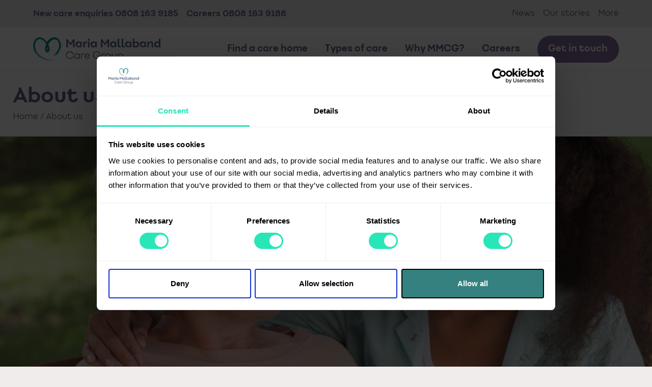

--- FILE ---
content_type: text/html; charset=UTF-8
request_url: https://www.mmcgcarehomes.co.uk/about-us
body_size: 13289
content:

<!DOCTYPE html>
<html lang="en" dir="ltr" prefix="content: http://purl.org/rss/1.0/modules/content/  dc: http://purl.org/dc/terms/  foaf: http://xmlns.com/foaf/0.1/  og: http://ogp.me/ns#  rdfs: http://www.w3.org/2000/01/rdf-schema#  schema: http://schema.org/  sioc: http://rdfs.org/sioc/ns#  sioct: http://rdfs.org/sioc/types#  skos: http://www.w3.org/2004/02/skos/core#  xsd: http://www.w3.org/2001/XMLSchema# ">

  <head>
    <meta charset="utf-8" />
<script async src="https://www.googletagmanager.com/gtag/js?id=UA-56386136-1"></script>
<script>window.dataLayer = window.dataLayer || [];function gtag(){dataLayer.push(arguments)};gtag("js", new Date());gtag("set", "developer_id.dMDhkMT", true);gtag("config", "UA-56386136-1", {"groups":"default","anonymize_ip":true,"page_placeholder":"PLACEHOLDER_page_path","allow_ad_personalization_signals":false});</script>
<meta name="description" content="Learn about Maria Mallaband&#039;s Purpose, Pillars and Values to find out about what makes us so special." />
<link rel="canonical" href="https://www.mmcgcarehomes.co.uk/about-us" />
<meta name="Generator" content="Drupal 10 (https://www.drupal.org)" />
<meta name="MobileOptimized" content="width" />
<meta name="HandheldFriendly" content="true" />
<meta name="viewport" content="width=device-width, initial-scale=1.0" />
<script data-cfasync="false" type="text/javascript" id="vwoCode">window._vwo_code || (function () {
      var account_id=763541,
      version=2.1,
      settings_tolerance=2000,
      hide_element='body',
      hide_element_style='opacity:0 !important;filter:alpha(opacity=0) !important;background:none !important',
      /* DO NOT EDIT BELOW THIS LINE */
      f=false,w=window,d=document,v=d.querySelector('#vwoCode'),cK='_vwo_'+account_id+'_settings',cc={};try{var c=JSON.parse(localStorage.getItem('_vwo_'+account_id+'_config'));cc=c&&typeof c==='object'?c:{}}catch(e){}var stT=cc.stT==='session'?w.sessionStorage:w.localStorage;code={use_existing_jquery:function(){return typeof use_existing_jquery!=='undefined'?use_existing_jquery:undefined},library_tolerance:function(){return typeof library_tolerance!=='undefined'?library_tolerance:undefined},settings_tolerance:function(){return cc.sT||settings_tolerance},hide_element_style:function(){return'{'+(cc.hES||hide_element_style)+'}'},hide_element:function(){if(performance.getEntriesByName('first-contentful-paint')[0]){return''}return typeof cc.hE==='string'?cc.hE:hide_element},getVersion:function(){return version},finish:function(e){if(!f){f=true;var t=d.getElementById('_vis_opt_path_hides');if(t)t.parentNode.removeChild(t);if(e)(new Image).src='https://dev.visualwebsiteoptimizer.com/ee.gif?a='+account_id+e}},finished:function(){return f},addScript:function(e){var t=d.createElement('script');t.type='text/javascript';if(e.src){t.src=e.src}else{t.text=e.text}d.getElementsByTagName('head')[0].appendChild(t)},load:function(e,t){var i=this.getSettings(),n=d.createElement('script'),r=this;t=t||{};if(i){n.textContent=i;d.getElementsByTagName('head')[0].appendChild(n);if(!w.VWO||VWO.caE){stT.removeItem(cK);r.load(e)}}else{var o=new XMLHttpRequest;o.open('GET',e,true);o.withCredentials=!t.dSC;o.responseType=t.responseType||'text';o.onload=function(){if(t.onloadCb){return t.onloadCb(o,e)}if(o.status===200){_vwo_code.addScript({text:o.responseText})}else{_vwo_code.finish('&e=loading_failure:'+e)}};o.onerror=function(){if(t.onerrorCb){return t.onerrorCb(e)}_vwo_code.finish('&e=loading_failure:'+e)};o.send()}},getSettings:function(){try{var e=stT.getItem(cK);if(!e){return}e=JSON.parse(e);if(Date.now()>e.e){stT.removeItem(cK);return}return e.s}catch(e){return}},init:function(){if(d.URL.indexOf('__vwo_disable__')>-1)return;var e=this.settings_tolerance();w._vwo_settings_timer=setTimeout(function(){_vwo_code.finish();stT.removeItem(cK)},e);var t;if(this.hide_element()!=='body'){t=d.createElement('style');var i=this.hide_element(),n=i?i+this.hide_element_style():'',r=d.getElementsByTagName('head')[0];t.setAttribute('id','_vis_opt_path_hides');v&&t.setAttribute('nonce',v.nonce);t.setAttribute('type','text/css');if(t.styleSheet)t.styleSheet.cssText=n;else t.appendChild(d.createTextNode(n));r.appendChild(t)}else{t=d.getElementsByTagName('head')[0];var n=d.createElement('div');n.style.cssText='z-index: 2147483647 !important;position: fixed !important;left: 0 !important;top: 0 !important;width: 100% !important;height: 100% !important;background: white !important;';n.setAttribute('id','_vis_opt_path_hides');n.classList.add('_vis_hide_layer');t.parentNode.insertBefore(n,t.nextSibling)}var o='https://dev.visualwebsiteoptimizer.com/j.php?a='+account_id+'&u='+encodeURIComponent(d.URL)+'&vn='+version;if(w.location.search.indexOf('_vwo_xhr')!==-1){this.addScript({src:o})}else{this.load(o+'&x=true')}}};w._vwo_code=code;code.init();})()</script>
<script>var ct_check_js_val = '1e5e4dfad21152761e91ccb9d157bf90';var drupal_ac_antibot_cookie_value = '5d8d5614bf03d02f7085451c10bfeb8b83d2e4919d4ca8397bb331fce404c494';var ct_use_cookies = 0;var ct_use_alt_cookies = 0;var ct_capture_buffer = 0;</script>
<script type="application/ld+json">{
    "@context": "https://schema.org",
    "@graph": [
        {
            "@type": "Organization",
            "@id": "https://www.mmcgcarehomes.co.uk/",
            "name": "Maria Mallaband",
            "logo": {
                "@type": "ImageObject",
                "url": "https://www.mmcgcarehomes.co.uk/themes/vclass/logo.svg"
            }
        }
    ]
}</script>
<link rel="icon" href="/themes/vclass/favicon.ico" type="image/vnd.microsoft.icon" />

      <title>Our Company - Maria Mallaband</title>
      <link rel="stylesheet" media="all" href="/themes/contrib/stable/css/system/components/align.module.css?t6l5il" />
<link rel="stylesheet" media="all" href="/themes/contrib/stable/css/system/components/fieldgroup.module.css?t6l5il" />
<link rel="stylesheet" media="all" href="/themes/contrib/stable/css/system/components/container-inline.module.css?t6l5il" />
<link rel="stylesheet" media="all" href="/themes/contrib/stable/css/system/components/clearfix.module.css?t6l5il" />
<link rel="stylesheet" media="all" href="/themes/contrib/stable/css/system/components/details.module.css?t6l5il" />
<link rel="stylesheet" media="all" href="/themes/contrib/stable/css/system/components/hidden.module.css?t6l5il" />
<link rel="stylesheet" media="all" href="/themes/contrib/stable/css/system/components/item-list.module.css?t6l5il" />
<link rel="stylesheet" media="all" href="/themes/contrib/stable/css/system/components/js.module.css?t6l5il" />
<link rel="stylesheet" media="all" href="/themes/contrib/stable/css/system/components/nowrap.module.css?t6l5il" />
<link rel="stylesheet" media="all" href="/themes/contrib/stable/css/system/components/position-container.module.css?t6l5il" />
<link rel="stylesheet" media="all" href="/themes/contrib/stable/css/system/components/reset-appearance.module.css?t6l5il" />
<link rel="stylesheet" media="all" href="/themes/contrib/stable/css/system/components/resize.module.css?t6l5il" />
<link rel="stylesheet" media="all" href="/themes/contrib/stable/css/system/components/system-status-counter.css?t6l5il" />
<link rel="stylesheet" media="all" href="/themes/contrib/stable/css/system/components/system-status-report-counters.css?t6l5il" />
<link rel="stylesheet" media="all" href="/themes/contrib/stable/css/system/components/system-status-report-general-info.css?t6l5il" />
<link rel="stylesheet" media="all" href="/themes/contrib/stable/css/system/components/tablesort.module.css?t6l5il" />
<link rel="stylesheet" media="all" href="/modules/contrib/jquery_ui/assets/vendor/jquery.ui/themes/base/core.css?t6l5il" />
<link rel="stylesheet" media="all" href="/modules/contrib/jquery_ui/assets/vendor/jquery.ui/themes/base/menu.css?t6l5il" />
<link rel="stylesheet" media="all" href="/modules/contrib/jquery_ui/assets/vendor/jquery.ui/themes/base/autocomplete.css?t6l5il" />
<link rel="stylesheet" media="all" href="/modules/contrib/jquery_ui/assets/vendor/jquery.ui/themes/base/accordion.css?t6l5il" />
<link rel="stylesheet" media="all" href="/modules/contrib/jquery_ui/assets/vendor/jquery.ui/themes/base/theme.css?t6l5il" />
<link rel="stylesheet" media="all" href="/modules/contrib/paragraphs/css/paragraphs.unpublished.css?t6l5il" />
<link rel="stylesheet" media="all" href="/themes/contrib/classy/css/components/node.css?t6l5il" />
<link rel="stylesheet" media="all" href="/themes/vclass/css/styles.css?t6l5il" />
<link rel="stylesheet" media="all" href="/themes/vclass/css/MyFontsWebfontsKit.css?t6l5il" />
<link rel="stylesheet" media="all" href="https://cdn.jsdelivr.net/npm/keen-slider@latest/keen-slider.min.css" />
<link rel="stylesheet" media="all" href="https://unpkg.com/flickity@2/dist/flickity.min.css" />

        
          <!-- Google Tag Manager -->
          <script>
            (function (w, d, s, l, i) {
              w[l] = w[l] || [];
              w[l].push({ 'gtm.start': new Date().getTime(), event: 'gtm.js' });
              var f = d.getElementsByTagName(s)[0],
                j = d.createElement(s),
                dl = l != 'dataLayer' ? '&l=' + l : '';
              j.async = true;
              j.src = 'https://www.googletagmanager.com/gtm.js?id=' + i + dl;
              f.parentNode.insertBefore(j, f);
            })(window, document, 'script', 'dataLayer', 'GTM-WXXTSPP');
          </script>
          <!-- End Google Tag Manager -->
  </head>
  <body class="node-15 node-type-page section-node section-node-15 about-us flex-support">
    <!-- Google Tag Manager (noscript) -->
    <noscript>
      <iframe src="https://www.googletagmanager.com/ns.html?id=GTM-WXXTSPP" height="0" width="0"
        style="display:none;visibility:hidden"></iframe>
    </noscript>
    <!-- End Google Tag Manager (noscript) -->
        <a href="#main-content" class="visually-hidden focusable">
      Skip to main content
    </a>
    



    

      <div class="dialog-off-canvas-main-canvas" data-off-canvas-main-canvas>
    

    
<header id="header" class="header" role="banner" aria-label="Site header">
    <div class="top-menu" id="top-main">
	<div class="container">
		<div class="call-wrapper">
			<div class="call desktop">
				<p class="care-enquiries">New care enquiries
					<a href="tel:08081639185">0808 163 9185</a>
				</p>
				<p class="career-enquiries">Careers
					<a href="tel:08081639188">0808 163 9188</a>
				</p>
			</div>
			<a href="tel:08081639185" class="call mobile">Contact
				<b>0808 163 9185</b>
			</a>
		</div>
		<button class="mobile lines-button x" aria-label="Toggle Navigation" role="button" type="button">
			<span class="lines"></span>
			<a class="trigger" href="#">Menu</a>
		</button>
		
              <ul class="menu secondary-menu inline">
                    <li class="menu-item">
        <a href="/news-and-events" data-drupal-link-system-path="news-and-events">News</a>
              </li>
                <li class="menu-item">
        <a href="/our-stories" data-drupal-link-system-path="our-stories">Our stories</a>
              </li>
                <li class="menu-item">
        <a href="/why-mmcg/more" data-drupal-link-system-path="node/2580">More</a>
              </li>
        </ul>
  


	</div>
</div>

<div class="brand-wrapper" id="brand-main">
	<div class="container">
		<div class="brand">
			
  
    
        <a href="/" title="Home" rel="home">
      <img src="/themes/vclass/logo.svg" id="site-logo" alt="Home" />
    </a>
  
		</div>

		<nav class="main-nav" role="navigation" aria-labelledby="" >
				<div class="inner-container">
					
              <ul class="menu main-menu inline">
       
                              <li class="menu-item">
        <a href="/find-a-care-home" data-drupal-link-system-path="find-a-care-home">Find a care home</a>
              </li>
                              <li class="menu-item menu-item--collapsed">
        <a href="/types-care" title="Find out more about the care we offer" data-drupal-link-system-path="node/3">Types of care</a>
              </li>
                              <li class="menu-item menu-item--collapsed">
        <a href="/why-mmcg" title="Discover MMCG&#039;s approach to care and how this positively impacts life in our homes, with the people who live with us at the heart of everything we do." data-drupal-link-system-path="node/4279">Why MMCG?</a>
              </li>
                              <li class="menu-item menu-item--collapsed">
        <a href="/careers" data-drupal-link-system-path="node/14">Careers</a>
              </li>
                                             <li class="menu-item menu-item--collapsed last-item">
        <a href="/contact" class="primary-button" data-drupal-link-system-path="node/16">Get in touch</a>
              </li>
        </ul>
  


			
              <ul class="menu secondary-menu inline">
                    <li class="menu-item">
        <a href="/news-and-events" data-drupal-link-system-path="news-and-events">News</a>
              </li>
                <li class="menu-item">
        <a href="/our-stories" data-drupal-link-system-path="our-stories">Our stories</a>
              </li>
                <li class="menu-item">
        <a href="/why-mmcg/more" data-drupal-link-system-path="node/2580">More</a>
              </li>
        </ul>
  

  
			</div>
			<div class="menu_bottom call mobile">
			<p class="care-enquiries">New care enquiries<a href="tel:08081639185">0808 163 9185</a></p>
			<p class="career-enquiries">Careers<a href="tel:08081639188">0808 163 9188</a></p>
			</div>
		</nav>
	
		<div class="phablet-options book-a-visit-phablet">
			<a href="#" class="get-in-touch mobile primary-button">Get in touch</a>
		</div>

	 	</div>
</div>



<div class="careers-mega-menu-inner careers">
	<div class="flex">
		<div class="col-1">
			<div class="medium-heading">Careers</div>
			<p>We offer comprehensive training, benefits and development opportunities to our colleagues alongside a company culture that promotes communication, values opinions and rewards people for their contributions.</p>
			<a href="/careers" class="primary-button">Find out more</a>
		</div>
		<div class="col-2">
			<ul>
											<li><a href="/careers/about-us">About us</a></li>					  
															<li><a href="/careers/your-development">Your development</a></li>					  
															<li><a href="/careers/your-wellbeing">Your wellbeing</a></li>					  
															<li><a href="/careers/benefits">Benefits</a></li>					  
															<li><a href="/careers/careers-stories">Stories</a></li>					  
																						<li><a href="/careers/roles">Roles</a></li>					  
															<li><a href="https://careers.mmcgcarehomes.co.uk/search/?search=&amp;location=&amp;radius=-1&amp;category=0">Find a job</a></li>					  
										</ul>
					</div>
		<div class="col-3">
							<img alt="Careers" loading="lazy" src="https://mmcg.s3.eu-west-2.amazonaws.com/live_website/styles/landscape_tablet_x1/s3/2023-09/Service%20support%20practitioner%20pink-01.png?VersionId=OUoI4SV56VjqHSvxWuyD0_8BSGtwgVNv&amp;itok=K4mPhz2N" width="640" height="360" typeof="foaf:Image" />


					</div>
	</div>
</div>

<div class="careers-mega-menu-inner care">
	<div class="flex">
		<div class="col-1">
			<div class="medium-heading">Types of care</div>
			<p>Categorising the type of care someone requires can be difficult due to that person’s individual health needs. If you’re unsure about the care that you require then please get in touch.</p>
			<a href="/types-care" class="primary-button">Find out more</a>
		</div>
		<div class="col-2">
			<ul>
											<li><a href="/types-care/dementia-residential-care">Dementia Care</a></li>					  
															<li><a href="/types-care/nursing-care">Nursing Care</a></li>					  
															<li><a href="/types-care/residential-care">Residential Care</a></li>					  
															<li><a href="https://www.mmcgcarehomes.co.uk/book-visit/respite-stays">Respite Care</a></li>					  
															<li><a href="/types-care/day-care">Day Care</a></li>					  
										</ul>
		</div>
		<div class="col-3">
							<img alt="Types of care" loading="lazy" src="https://mmcg.s3.eu-west-2.amazonaws.com/live_website/styles/landscape_tablet_x1/s3/2025-01/istock-477127393.jpg?VersionId=Q.YDpGHoYDv3N0TUCE8unm1EasBZS3L_&amp;itok=nsiACpTb" width="640" height="360" typeof="foaf:Image" />


					</div>
	</div>
</div>

<div class="careers-mega-menu-inner whymmcg">
	<div class="flex">
		<div class="col-1">
			<div class="medium-heading">Why MMCG?</div>
			<p>Discover MMCG's approach to care and how this positively impacts life in our homes, with the people who Live with us at the heart of everything we do.</p>
			<a href="/why-mmcg" class="primary-button">Find out more</a>
		</div>
		<div class="col-2">
			<ul>
																	<li><a href="/culture">Celebrating Cultures</a></li>
																			<li><a href="/why-mmcg/hospitality">Hospitality with Hug on a plate</a></li>
																			<li><a href="/why-mmcg/more">More... Lifestyle</a></li>
															</ul>
		</div>
		<div class="col-3">
							<img alt="Types of care" loading="lazy" src="https://mmcg.s3.eu-west-2.amazonaws.com/live_website/styles/landscape_tablet_x1/s3/2025-01/dsc_5389_copy.jpg?VersionId=J1N31r7BU1I9ihr3P8Cue0IRAS.fNVC2&amp;itok=agA-eS3z" width="640" height="360" typeof="foaf:Image" />


					</div>
	</div>
</div>

<div class="menu-overlay"></div>

</header>

<div data-drupal-messages-fallback class="hidden"></div>


<section id="page">
  <a id="main-content" tabindex="-1"></a>
  <main id="content"  class="layout-main clearfix no_sidebars left-region-image" role="main">
                        <div class="sidebar-content">
                                    <div class="image">
                          <picture>
                  <source srcset="https://mmcg.s3.eu-west-2.amazonaws.com/live_website/styles/landscape_large_desktop_x1/s3/2018-11/maria-mallaband.jpg?VersionId=LqO3XZUjkpG47XlDFO9lAa3VmHXsLde4&amp;itok=365k3W0b 1x" media="all and (min-width: 1920px)" type="image/jpeg" width="1920" height="1280"/>
              <source srcset="https://mmcg.s3.eu-west-2.amazonaws.com/live_website/styles/landscape_desktop_x1/s3/2018-11/maria-mallaband.jpg?VersionId=AI_3Q277D1esd8C4msk7PABZqNj4umL1&amp;itok=TxyJzzgh 1x, https://mmcg.s3.eu-west-2.amazonaws.com/live_website/styles/landscape_desktop_x2/s3/2018-11/maria-mallaband.jpg?VersionId=f6bNJ7SLPBAAA3dnT8AK4H_W41KSuLON&amp;itok=Yzqhp0Pi 2x" media="all and (min-width: 1440px) and (max-width: 1919px)" type="image/jpeg" width="1440" height="960"/>
              <source srcset="https://mmcg.s3.eu-west-2.amazonaws.com/live_website/styles/landscape_small_desktop_x1/s3/2018-11/maria-mallaband.jpg?VersionId=Ld4sSs9U1u0VgQt5yiTE8RmfgF4uvmY_&amp;itok=55WXnYxK 1x, https://mmcg.s3.eu-west-2.amazonaws.com/live_website/styles/landscape_small_desktop_x2/s3/2018-11/maria-mallaband.jpg?VersionId=kqMddxcFbut1R_pE92QA.3EVqGiRGawP&amp;itok=KGr7kLcJ 2x" media="all and (min-width: 960px) and (max-width: 1399px)" type="image/jpeg" width="960" height="640"/>
              <source srcset="https://mmcg.s3.eu-west-2.amazonaws.com/live_website/styles/landscape_tablet_x1/s3/2018-11/maria-mallaband.jpg?VersionId=W0n9YYrNe_TeHeAxPp7yaov7lT96cH8W&amp;itok=jIUWYuNx 1x, https://mmcg.s3.eu-west-2.amazonaws.com/live_website/styles/landscape_tablet_x2/s3/2018-11/maria-mallaband.jpg?VersionId=RHxphIYptwgNSi26rEQU2SLwPA1y2Z33&amp;itok=xTMLEQea 2x" media="all and (min-width: 640px) and (max-width: 959px)" type="image/jpeg" width="640" height="360"/>
              <source srcset="https://mmcg.s3.eu-west-2.amazonaws.com/live_website/styles/landscape_phone_1x/s3/2018-11/maria-mallaband.jpg?VersionId=V0ADmQm88rl9uI7RXnvOZ.sPJvSJsjxk&amp;itok=iYuFdcET 1x, https://mmcg.s3.eu-west-2.amazonaws.com/live_website/styles/landscape_phone_x2/s3/2018-11/maria-mallaband.jpg?VersionId=kJ663geP_Kz_ZjJd7tChEjR5CydUoXLd&amp;itok=nqwNfbUu 2x" media="all and (max-width: 639px)" type="image/jpeg" width="480" height="320"/>
                  <img width="1440" height="960" src="https://mmcg.s3.eu-west-2.amazonaws.com/live_website/styles/landscape_desktop_x1/s3/2018-11/maria-mallaband.jpg?VersionId=AI_3Q277D1esd8C4msk7PABZqNj4umL1&amp;itok=TxyJzzgh" alt="" loading="lazy" typeof="foaf:Image" />

  </picture>

                    </div>
                                                            </div>
                
         
  
    
        





    <div class="header-content full-width grid-inherit">
        <div class="padding-container">
            <h1 class="page-title large-heading">About us</h1>
              <nav role="navigation" aria-labelledby="system-breadcrumb">
        <ol>
          <li>
                  <a href="/">Home</a> /
              </li>
          <li>
                  About us
              </li>
        </ol>
  </nav>

        </div>
        <nav class="main-nav collapse" role="navigation"
            aria-labelledby="" data-history-node-id="15" about="/about-us" typeof="schema:WebPage">
            
              <ul class="menu main-menu inline">
       
                              <li class="menu-item">
        <a href="/our-company/maria-mallaband-homes" data-drupal-link-system-path="node/17">Maria Mallaband homes</a>
              </li>
                              <li class="menu-item">
        <a href="/why-mmcg/more" data-drupal-link-system-path="node/2580">More... Lifestyle</a>
              </li>
                              <li class="menu-item">
        <a href="/why-mmcg/hospitality" data-drupal-link-system-path="node/3986">Hospitality with Hug on a plate</a>
              </li>
                              <li class="menu-item">
        <a href="/culture" data-drupal-link-system-path="node/4095">Celebrating Cultures</a>
              </li>
                                             <li class="menu-item last-item">
        <a href="/about-us/new-homes" class="primary-button" data-drupal-link-system-path="node/19">New homes</a>
              </li>
        </ul>
  


        </nav>
        <div class="leaderboard full-width">
                        
        </div>
                    <div class="leaderboard full-width">
                
                <picture>
                  <source srcset="https://mmcg.s3.eu-west-2.amazonaws.com/live_website/styles/leaderboard_large_desktop_x1/s3/2018-11/maria-mallaband.jpg?VersionId=s_T72yslNRbDnswRPkBioadc5Q6gJr9K&amp;itok=ckPb-vUb 1x" media="all and (min-width: 1920px)" type="image/jpeg" width="2000" height="745"/>
              <source srcset="https://mmcg.s3.eu-west-2.amazonaws.com/live_website/styles/leaderboard_desktop_x1/s3/2018-11/maria-mallaband.jpg?VersionId=tqxpYYP2oZwBJXwJ.h2eOw7Sdp9V6lSz&amp;itok=WspjY-8Q 1x, https://mmcg.s3.eu-west-2.amazonaws.com/live_website/styles/leaderboard_desktop_x2/s3/2018-11/maria-mallaband.jpg?VersionId=Y4RZB0T_pAfCCndqlW3C1hpY604FQHXl&amp;itok=n0J8W7zJ 2x" media="all and (min-width: 1440px) and (max-width: 1919px)" type="image/jpeg" width="1920" height="715"/>
              <source srcset="https://mmcg.s3.eu-west-2.amazonaws.com/live_website/styles/leaderboard_small_desktop_x1/s3/2018-11/maria-mallaband.jpg?VersionId=aZve3tELCmlyCnf5jZ0nAeMZuEZWpSnx&amp;itok=4bYyu4N5 1x, https://mmcg.s3.eu-west-2.amazonaws.com/live_website/styles/leaderboard_small_desktop_x2/s3/2018-11/maria-mallaband.jpg?VersionId=vIiVE2MP6n.xWcUwLD61McFAO2.1tQAw&amp;itok=_LU5zkS3 2x" media="all and (min-width: 960px) and (max-width: 1399px)" type="image/jpeg" width="1400" height="520"/>
              <source srcset="https://mmcg.s3.eu-west-2.amazonaws.com/live_website/styles/leaderboard_tablet_x1/s3/2018-11/maria-mallaband.jpg?VersionId=Fx8ibsi8HK3giQZnMMGcQM66P2adMdtz&amp;itok=Id0TRktN 1x, https://mmcg.s3.eu-west-2.amazonaws.com/live_website/styles/leaderboard_tablet_x2/s3/2018-11/maria-mallaband.jpg?VersionId=VTvvjA9s6UTTuZKDdNCQptyIwbLAwsyj&amp;itok=ndPRdR69 2x" media="all and (min-width: 640px) and (max-width: 959px)" type="image/jpeg" width="960" height="360"/>
              <source srcset="https://mmcg.s3.eu-west-2.amazonaws.com/live_website/styles/leaderboard_phone_x1/s3/2018-11/maria-mallaband.jpg?VersionId=aj.whgOBkPQSV_TBoCN9lcuaTWIIw4LZ&amp;itok=S5WtS1tD 1x, https://mmcg.s3.eu-west-2.amazonaws.com/live_website/styles/leaderboard_phone_x2/s3/2018-11/maria-mallaband.jpg?VersionId=HZPtnxX0iydajXp1InYvbwBQBI7uiG57&amp;itok=QACQ9bgU 2x" media="all and (max-width: 639px)" type="image/jpeg" width="640" height="427"/>
                  <img loading="eager" width="1920" height="715" src="https://mmcg.s3.eu-west-2.amazonaws.com/live_website/styles/leaderboard_desktop_x1/s3/2018-11/maria-mallaband.jpg?VersionId=tqxpYYP2oZwBJXwJ.h2eOw7Sdp9V6lSz&amp;itok=WspjY-8Q" alt="About Maria Mallaband" typeof="foaf:Image" />

  </picture>


      
            </div>
            </div>

            <article data-history-node-id="15" about="/about-us" typeof="schema:WebPage" class="node node--type-page node--view-mode-full clearfix">

            

                
              <span property="schema:name" content="About us" class="hidden"></span>


                
            <div class="node__content">

                
            <div property="schema:text" class="single-item"><p class="large-heading">Our company</p>
<h2>Introduction</h2>
<p>With over 70 care homes offering high-quality services across the UK, Maria Mallaband Care Group continues to improve the happiness and wellbeing of those in their care, whilst supporting and empowering the people closest to them.</p>
<h2>Our Purpose</h2>
<p>To be a positive inspiration and influence for the people we work with, live with and support.</p>
</div>
      
                <div class='card-section'>
                                    </div>
                
            </div>
        </article>
    
  

  </main>
</section>

<section id="paragraphs">
              <div class="paragraph--type--custom-layout paragraph--view-mode--full">
          
            <div class="first-para">        

    
<div class="paragraph paragraph--type--three-columns paragraph--view-mode--default background background__peach cards">
    <div class="grid-wrapper container ">
        <div class="paragraph--item" style="margin-top: 0px">
            

            <div  class="card">
                            <div class="image-wrapper ">
                    <a href="/our-company/maria-mallaband-homes">                        
                  <div>  <img loading="lazy" src="https://mmcg.s3.eu-west-2.amazonaws.com/live_website/styles/landscape_tablet_x1/s3/2018-10/alexandra-court-ext.jpg?VersionId=tAJQ_J6pur_pvwSepevE_kY.VRWh3n1j&amp;itok=fsLcqrl_" width="640" height="360" alt="" typeof="foaf:Image" />


</div>
      
                    </a>                </div>
            
            <div class="content-wrapper offset">
                <div class="card-title">
                    <h2 class="medium-heading">
                        <a href="/our-company/maria-mallaband-homes">                            Maria Mallaband homes
                        </a>                    </h2>
                </div>

                
                            <div class="card-teaser ">
                                <p>A Maria Mallaband home is one filled with people passionate about care, who put the happiness and well-being of residents at the heart of everything they do.</p>
                            </div>

                                                            <a class="underline-button " href="/our-company/maria-mallaband-homes">Find out more</a>
                            
	                                </div>
        </div>
    
        </div>
        <div class="paragraph--item" style="margin-top: 0px">
            

            <div  class="card">
                            <div class="image-wrapper ">
                    <a href="/about-us/new-homes">                        
                  <div>  <img loading="lazy" src="https://mmcg.s3.eu-west-2.amazonaws.com/live_website/styles/landscape_tablet_x1/s3/2018-10/kmc_bho-1.jpg?VersionId=tthA5triL9k9or_3CPUFSoHDmLMhWcBC&amp;itok=CaJwEAO9" width="640" height="360" alt="" typeof="foaf:Image" />


</div>
      
                    </a>                </div>
            
            <div class="content-wrapper offset">
                <div class="card-title">
                    <h2 class="medium-heading">
                        <a href="/about-us/new-homes">                            New homes
                        </a>                    </h2>
                </div>

                
                            <div class="card-teaser ">
                                <p>As the demand for high-quality care services continues to rise, we have expanded our portfolio through acquiring and developing homes, as well as building our own new properties.</p>
                            </div>

                                                            <a class="underline-button " href="/about-us/new-homes">Find out more</a>
                            
	                                </div>
        </div>
    
        </div>
        <div class="paragraph--item" style="margin-top: 0px">
            

            <div  class="card">
                            <div class="image-wrapper ">
                    <a href="/find-a-care-home">                        
                  <div>  <img loading="lazy" src="https://mmcg.s3.eu-west-2.amazonaws.com/live_website/s3fs-public/styles/landscape_tablet_x1/public/2024-04/Exterior%202.png?VersionId=K.Bb2O2Rmpjhv8D8RS3IulaHRXhk3M78&amp;itok=ZS1jQ_UT" width="640" height="360" alt="Find a care home" typeof="foaf:Image" />


</div>
      
                    </a>                </div>
            
            <div class="content-wrapper offset">
                <div class="card-title">
                    <h2 class="medium-heading">
                        <a href="/find-a-care-home">                            Find a care home
                        </a>                    </h2>
                </div>

                
                            <div class="card-teaser ">
                                <p>Search for your local care home below, or browse our homes based on the care service required or location you're considering.</p>
                            </div>

                                                            <a class="underline-button " href="/find-a-care-home">Find a care home</a>
                            
	                                </div>
        </div>
    
        </div>
    </div>
</div>
      </div>                  

    

<div class="paragraph paragraph--type--two-columns paragraph--view-mode--default background background__default">
            <div class="grid-wrapper default no-spacing equal-heights ">
            <div class="paragraph--item" style="margin-top: ">
                

  <div class="paragraph paragraph--type--block paragraph--view-mode--full background__default">
      <div class="">
          
    
<div class="block-views-exposed-filter-blockfind-a-care-home-page-1">
      <form action="/find-a-care-home" method="get" id="views-exposed-form-find-a-care-home-page-1" accept-charset="UTF-8">
  <fieldset class="geocoder6971469174333 location-input-geocoder js-form-item form-item js-form-wrapper form-wrapper" data-drupal-selector="edit-field-location-proximity-center-coordinates" id="edit-field-location-proximity-center-coordinates">
      <legend>
    <span class="fieldset-legend">Coordinates</span>
  </legend>
  <div class="fieldset-wrapper">
                <div class="js-form-item form-item js-form-type-textfield form-item-field-location-proximity-center-coordinates-lat js-form-item-field-location-proximity-center-coordinates-lat">
      <label for="edit-field-location-proximity-center-coordinates-lat">Latitude</label>
        <input class="geolocation-input-latitude form-text" data-drupal-selector="edit-field-location-proximity-center-coordinates-lat" type="text" id="edit-field-location-proximity-center-coordinates-lat" name="field_location_proximity_center[coordinates][lat]" value="" size="60" maxlength="128" />

        </div>
<div class="js-form-item form-item js-form-type-textfield form-item-field-location-proximity-center-coordinates-lng js-form-item-field-location-proximity-center-coordinates-lng">
      <label for="edit-field-location-proximity-center-coordinates-lng">Longitude</label>
        <input class="geolocation-input-longitude form-text" data-drupal-selector="edit-field-location-proximity-center-coordinates-lng" type="text" id="edit-field-location-proximity-center-coordinates-lng" name="field_location_proximity_center[coordinates][lng]" value="" size="60" maxlength="128" />

        </div>

          </div>
</fieldset>
  <div data-drupal-selector="edit-field-location-proximity-center-geocoder" id="edit-field-location-proximity-center-geocoder" class="js-form-wrapper form-wrapper"><div class="js-form-item form-item js-form-type-search form-item-field-location-proximity-center-geocoder-geolocation-geocoder-address js-form-item-field-location-proximity-center-geocoder-geolocation-geocoder-address">
      <label for="edit-field-location-proximity-center-geocoder-geolocation-geocoder-address">Location</label>
        <input class="geolocation-geocoder-address form-autocomplete form-search" data-source-identifier="geocoder6971469174333" data-drupal-selector="edit-field-location-proximity-center-geocoder-geolocation-geocoder-address" aria-describedby="edit-field-location-proximity-center-geocoder-geolocation-geocoder-address--description" type="search" id="edit-field-location-proximity-center-geocoder-geolocation-geocoder-address" name="field_location_proximity_center[geocoder][geolocation_geocoder_address]" value="" size="25" maxlength="256" placeholder="Location" />

            <div id="edit-field-location-proximity-center-geocoder-geolocation-geocoder-address--description" class="description">
      Enter an address to be localized.
    </div>
  </div>
</div>
<div class="js-form-item form-item js-form-type-number form-item-field-location-proximity js-form-item-field-location-proximity">
      <label for="edit-field-location-proximity">Distance in kilometers</label>
        <input placeholder="Your location" data-drupal-selector="edit-field-location-proximity" aria-describedby="edit-field-location-proximity--description" type="number" id="edit-field-location-proximity" name="field_location_proximity" value="30" step="0.1" min="0" size="30" class="form-number" />

        </div>
<div class="js-form-item form-item js-form-type-select form-item-field-types-of-care-target-id js-form-item-field-types-of-care-target-id">
      <label for="edit-field-types-of-care-target-id">Type of care</label>
        <select data-drupal-selector="edit-field-types-of-care-target-id" id="edit-field-types-of-care-target-id" name="field_types_of_care_target_id" class="form-select"><option value="All" selected="selected">Search by care type</option><option value="113">Dementia Care</option><option value="93">Nursing Care</option><option value="96">Residential Care</option><option value="100">Respite Care</option></select>
        </div>
  <div data-drupal-selector="edit-actions" class="form-actions js-form-wrapper form-wrapper" id="edit-actions"><input data-drupal-selector="edit-submit-find-a-care-home" type="submit" id="edit-submit-find-a-care-home" value="Search" class="button js-form-submit form-submit" />
</div>


</form>

     <p> <a href="/find-a-care-home"> View all care homes </a></p>
</div>


        </div>
  </div>

            </div>
            <div class="paragraph--item" style="margin-top: ">
                


  <div class="paragraph paragraph--type--body">

    <div class="background background__white">
                
            <h2>Plan your visit</h2>
<p>Our doors are always open for you to come and take a look around our care homes. Just give us a call to arrange a date to show you around and meet our residents.</p>
<p><a class="primary-button" href="/contact" title="Contact">Get in touch</a></p>

      
          </div>

  </div>

  
  

            </div>
        </div>
    </div>
            
      </div>

    </section>

<footer id="footer" role="contentinfo">
  

<div class="bottom" style="">
   <div class="footer-container">
        <div class="first-column">
            <a href="/" title="Home" rel="home" id="logo">
                <img loading="lazy" src="/themes/vclass/assets/logos/logo-white.svg" alt="Maria Mallaband logo" />
            </a>
                        <div class="address">
                <p>Maria Mallaband Care Group<br>Westcourt<br>Gelderd Road<br>Leeds<br>LS12 6DB</p>
            </div>
            <div class="copyright">
                <p>&copy; 2026, Maria Mallaband</p>
            </div>
        </div>
        <div class="second-column">
            
              <ul class="menu main-menu inline">
                    <li class="menu-item menu-item--expanded">
        <a href="/find-a-care-home" data-drupal-link-system-path="find-a-care-home">Care homes</a>
                                <ul class="menu main-menu inline">
                    <li class="menu-item">
        <a href="/find-a-care-home/care-homes-in-barnsley" data-drupal-link-system-path="node/4179">Care homes in Barnsley</a>
              </li>
                <li class="menu-item">
        <a href="/find-a-care-home/care-homes-in-chester" data-drupal-link-system-path="node/4180">Care homes in Chester</a>
              </li>
                <li class="menu-item">
        <a href="/find-a-care-home/care-homes-in-harrogate" data-drupal-link-system-path="node/4183">Care homes in Harrogate</a>
              </li>
                <li class="menu-item">
        <a href="/find-a-care-home/care-homes-in-hartlepool" data-drupal-link-system-path="node/4174">Care homes in Hartlepool</a>
              </li>
                <li class="menu-item">
        <a href="/find-a-care-home/care-homes-in-leeds" data-drupal-link-system-path="node/4160">Care homes in Leeds</a>
              </li>
                <li class="menu-item">
        <a href="/find-a-care-home/care-homes-in-london" data-drupal-link-system-path="node/4181">Care Homes in London</a>
              </li>
                <li class="menu-item">
        <a href="/find-a-care-home/care-homes-in-newcastle-upon-tyne" data-drupal-link-system-path="node/4203">Care homes in Newcastle-upon-Tyne</a>
              </li>
                <li class="menu-item">
        <a href="/find-a-care-home/care-homes-in-north-yorkshire" data-drupal-link-system-path="node/4176">Care homes in North Yorkshire</a>
              </li>
                <li class="menu-item">
        <a href="/find-a-care-home/care-homes-in-pontefract" data-drupal-link-system-path="node/4175">Care homes in Pontefract</a>
              </li>
                <li class="menu-item">
        <a href="/find-a-care-home/care-homes-in-reigate" data-drupal-link-system-path="node/4177">Care homes in Reigate</a>
              </li>
                <li class="menu-item">
        <a href="/find-a-care-home/care-homes-in-warrington" data-drupal-link-system-path="node/4178">Care homes in Warrington</a>
              </li>
                <li class="menu-item">
        <a href="/find-a-care-home/care-homes-in-watford" data-drupal-link-system-path="node/4182">Care homes in Watford</a>
              </li>
                <li class="menu-item">
        <a href="/careers" data-drupal-link-system-path="node/14">Careers at MMCG</a>
              </li>
                <li class="menu-item">
        <a href="/contact" data-drupal-link-system-path="node/16">Get in touch</a>
              </li>
        </ul>
  
              </li>
                <li class="menu-item menu-item--expanded">
        <a href="/types-care" data-drupal-link-system-path="node/3">Types of care</a>
                                <ul class="menu main-menu inline">
                    <li class="menu-item">
        <a href="/types-care/dementia-residential-care" data-drupal-link-system-path="node/3486">Dementia Care</a>
              </li>
                <li class="menu-item">
        <a href="/types-care/nursing-care" data-drupal-link-system-path="node/4">Nursing Care</a>
              </li>
                <li class="menu-item">
        <a href="/types-care/residential-care" data-drupal-link-system-path="node/6">Residential Care</a>
              </li>
                <li class="menu-item">
        <a href="https://www.mmcgcarehomes.co.uk/book-visit/respite-stays">Respite Care</a>
              </li>
                <li class="menu-item">
        <a href="/types-care/day-care" title="Day care at Maria Mallaband" data-drupal-link-system-path="node/4286">Day Care</a>
              </li>
        </ul>
  
              </li>
                <li class="menu-item menu-item--expanded">
        <a href="/our-policies" data-drupal-link-system-path="node/414">Our policies</a>
                                <ul class="menu main-menu inline">
                    <li class="menu-item">
        <a href="/our-policies/cookie-policy" data-drupal-link-system-path="node/415">Cookie policy</a>
              </li>
                <li class="menu-item">
        <a href="/our-policies/external-privacy-notice" data-drupal-link-system-path="node/421">External privacy policy</a>
              </li>
                <li class="menu-item">
        <a href="/our-policies/gender-pay-statements" data-drupal-link-system-path="node/423">Gender pay statements</a>
              </li>
                <li class="menu-item">
        <a href="/our-policies/modern-slavery-policy-0" data-drupal-link-system-path="node/4066">Modern Slavery Policy</a>
              </li>
                <li class="menu-item">
        <a href="/our-policies/statement-nhs-data-opt-out-residents-and-relatives" data-drupal-link-system-path="node/602">Statement on the NHS Data opt- out for Residents and Relatives</a>
              </li>
                <li class="menu-item">
        <a href="/our-policies/standard-terms-and-conditions-purchase" data-drupal-link-system-path="node/3544">Standard Terms and Conditions of Purchase</a>
              </li>
                <li class="menu-item">
        <a href="/our-policies/complaints-procedure" title="Complaints Procedure" data-drupal-link-system-path="node/4368">Complaints Procedure</a>
              </li>
        </ul>
  
              </li>
        </ul>
  


            <div class="second-column-wrapper">
            <div class="social-links-wrapper">
                <h4>Follow our socials</h4>
                <p>You can follow our social media accounts to keep up to date with our latest news and contact us.</p>
                <ul class="social-links">
                    <li class="facebook">
                        <a href="https://www.facebook.com/mariamallabandcaregroup/" target="_blank" rel="nofollow">
                            <svg xmlns="http://www.w3.org/2000/svg" width="32px" height="32px" viewBox="0 0 32 32">
                                <path d="M31.5,28.18a3.31,3.31,0,0,1-3.32,3.32H22.3V19.25h4.15l.62-4.7H22.3v-3a2.8,2.8,0,0,1,.41-1.66,2.42,2.42,0,0,1,1.87-.62h2.49V5.14a25.83,25.83,0,0,0-3.6-.21,5.94,5.94,0,0,0-4.39,1.62,6.13,6.13,0,0,0-1.63,4.54v3.46H13.23v4.7h4.22V31.5H3.82a3.18,3.18,0,0,1-2.35-1,3.18,3.18,0,0,1-1-2.35V3.82a3.18,3.18,0,0,1,1-2.35A3.18,3.18,0,0,1,3.82.5H28.18a3.18,3.18,0,0,1,2.35,1,3.18,3.18,0,0,1,1,2.35Z" fill="#FFFFFF"/>
                            </svg>
                        </a>
                    </li>
                    <li class="linkedin">
                        <a href="https://www.linkedin.com/company/maria-mallaband-care-group/" target="_blank" rel="nofollow">
                            <svg xmlns="http://www.w3.org/2000/svg" width="32px" height="32px" viewBox="0 0 32 32">
                                <path d="M29.63,0H2.36A2.33,2.33,0,0,0,0,2.31V29.69A2.33,2.33,0,0,0,2.36,32H29.63A2.34,2.34,0,0,0,32,29.69V2.31A2.34,2.34,0,0,0,29.63,0Z" fill="#FFFFFF"/>
                                <path d="M4.74,12H9.49V27.27H4.74ZM7.12,4.41A2.75,2.75,0,1,1,4.37,7.16,2.75,2.75,0,0,1,7.12,4.41"/>
                                <path d="M12.47,12H17v2.08h.06a5,5,0,0,1,4.49-2.46c4.81,0,5.7,3.16,5.7,7.27v8.38H22.52V19.84c0-1.77,0-4.05-2.46-4.05s-2.85,1.93-2.85,3.92v7.56H12.47Z"/>
                            </svg>
                        </a>
                    </li>
                    <li class="twitter">
                        <a href="https://twitter.com/mmcgjobs?lang=en/" target="_blank" rel="nofollow">
                            <svg xmlns="http://www.w3.org/2000/svg" width="32px" height="32px" viewBox="-4 -4 32 32" style="background: white; border-radius: 3px;">
                                <path d="M18.244 2.25h3.308l-7.227 8.26 8.502 11.24H16.17l-5.214-6.817L4.99 21.75H1.68l7.73-8.835L1.254 2.25H8.08l4.713 6.231zm-1.161 17.52h1.833L7.084 4.126H5.117z"/>
                            </svg>
                        </a>
                    </li>
                    <li class="instagram">
                        <a href="https://www.instagram.com/mmcgjobs/?hl=en/" target="_blank" rel="nofollow">
                            <svg width="32px" height="32px" viewBox="0 0 30 30" version="1.1" xmlns="http://www.w3.org/2000/svg" xmlns:xlink="http://www.w3.org/1999/xlink">
                                <title>214B6E76-9C30-427C-A67E-EBAF0D6AF759</title>
                                <g id="Page-1" stroke="none" stroke-width="1" fill="none" fill-rule="evenodd">
                                    <g id="Mobile-MMCG-Home-Page" transform="translate(-149.000000, -6520.000000)" fill="#FFFFFF">
                                        <g id="Instagram" transform="translate(148.999900, 6520.000000)">
                                            <path d="M21.3302,10.3834 C21.1012,10.6274 20.8202,10.7494 20.4842,10.7494 C20.1492,10.7494 19.8602,10.6274 19.6162,10.3834 C19.3722,10.1404 19.2502,9.8504 19.2502,9.5154 C19.2502,9.1794 19.3722,8.8904 19.6162,8.6464 C19.8602,8.4024 20.1492,8.2814 20.4842,8.2814 C20.8202,8.2814 21.1092,8.4024 21.3532,8.6464 C21.5972,8.8904 21.7192,9.1794 21.7192,9.5154 C21.6882,9.8504 21.5592,10.1404 21.3302,10.3834 M19.5472,17.6274 C19.0762,18.4354 18.4352,19.0744 17.6282,19.5474 C16.8212,20.0194 15.9452,20.2554 15.0002,20.2554 C14.0552,20.2554 13.1792,20.0194 12.3722,19.5474 C11.5642,19.0744 10.9242,18.4354 10.4532,17.6274 C9.9802,16.8204 9.7442,15.9444 9.7442,14.9994 C9.7442,14.0544 9.9802,13.1794 10.4532,12.3714 C10.9242,11.5644 11.5642,10.9244 12.3722,10.4514 C13.1792,9.9804 14.0552,9.7434 15.0002,9.7434 C15.9452,9.7434 16.8212,9.9804 17.6282,10.4514 C18.4352,10.9244 19.0762,11.5644 19.5472,12.3714 C20.0202,13.1794 20.2562,14.0544 20.2562,14.9994 C20.2562,15.9444 20.0202,16.8204 19.5472,17.6274 M22.9982,8.9664 C22.6332,8.0224 21.9772,7.3664 21.0332,7.0014 C20.5452,6.8184 19.7232,6.6964 18.5652,6.6354 C17.8942,6.6054 16.9502,6.5904 15.7312,6.5904 L14.2692,6.5904 C13.0502,6.5904 12.1052,6.6054 11.4352,6.6354 C10.3082,6.6964 9.4852,6.8184 8.9672,7.0014 C8.0222,7.3664 7.3672,8.0224 7.0012,8.9664 C6.8192,9.4544 6.6972,10.2774 6.6362,11.4344 C6.6052,12.1054 6.5902,13.0504 6.5902,14.2684 L6.5902,15.7314 C6.5902,16.9494 6.6052,17.8944 6.6362,18.5644 C6.6972,19.6924 6.8192,20.5144 7.0012,21.0324 C7.3982,21.9774 8.0532,22.6324 8.9672,22.9974 C9.4852,23.1804 10.3082,23.3024 11.4352,23.3634 C12.1052,23.3934 13.0502,23.4094 14.2692,23.4094 L15.7312,23.4094 C16.9802,23.4094 17.9252,23.3934 18.5652,23.3634 C19.7232,23.3024 20.5452,23.1804 21.0332,22.9974 C21.9772,22.6014 22.6332,21.9464 22.9982,21.0324 C23.1812,20.5144 23.3032,19.6924 23.3642,18.5644 C23.3942,17.8944 23.4102,16.9494 23.4102,15.7314 L23.4102,14.2684 C23.4102,13.0184 23.3942,12.0744 23.3642,11.4344 C23.3032,10.2774 23.1812,9.4544 22.9982,8.9664" id="Fill-1"></path>
                                            <path d="M15.0001,11.5719 C14.0551,11.5719 13.2481,11.9069 12.5781,12.5769 C11.9071,13.2479 11.5721,14.0549 11.5721,14.9999 C11.5721,15.9449 11.9071,16.7519 12.5781,17.4219 C13.2481,18.0929 14.0551,18.4269 15.0001,18.4269 C15.9451,18.4269 16.7521,18.0929 17.4221,17.4219 C18.0931,16.7519 18.4281,15.9449 18.4281,14.9999 C18.4281,14.0549 18.0931,13.2479 17.4221,12.5769 C16.7521,11.9069 15.9451,11.5719 15.0001,11.5719" id="Fill-3"></path>
                                            <path d="M25.169,19.273 C25.124,20.141 24.994,20.896 24.781,21.535 C24.506,22.297 24.087,22.96 23.524,23.523 C22.961,24.087 22.297,24.506 21.536,24.78 C20.896,24.994 20.142,25.123 19.273,25.169 C18.405,25.215 16.981,25.238 15,25.238 C13.02,25.238 11.595,25.215 10.727,25.169 C9.858,25.123 9.104,24.979 8.464,24.734 C7.703,24.491 7.04,24.087 6.476,23.523 C5.913,22.96 5.494,22.297 5.219,21.535 C5.006,20.896 4.877,20.141 4.831,19.273 C4.785,18.404 4.762,16.98 4.762,15 C4.762,13.019 4.785,11.595 4.831,10.726 C4.877,9.858 5.006,9.104 5.219,8.464 C5.494,7.702 5.913,7.039 6.476,6.476 C7.04,5.912 7.703,5.493 8.464,5.219 C9.104,5.005 9.858,4.876 10.727,4.83 C11.595,4.784 13.02,4.761 15,4.761 C16.981,4.761 18.405,4.784 19.273,4.83 C20.142,4.876 20.896,5.005 21.536,5.219 C22.297,5.493 22.961,5.912 23.524,6.476 C24.087,7.039 24.506,7.702 24.781,8.464 C24.994,9.104 25.131,9.865 25.192,10.749 C25.223,11.602 25.238,13.019 25.238,15 C25.238,16.98 25.215,18.404 25.169,19.273 M29.063,0.937 C28.438,0.312 27.679,0 26.786,0 L3.214,0 C2.321,0 1.563,0.312 0.938,0.937 C0.313,1.562 0,2.321 0,3.214 L0,26.785 C0,27.678 0.313,28.437 0.938,29.062 C1.563,29.687 2.321,30 3.214,30 L26.786,30 C27.679,30 28.438,29.687 29.063,29.062 C29.688,28.437 30,27.678 30,26.785 L30,3.214 C30,2.321 29.688,1.562 29.063,0.937" id="Fill-5"></path>
                                        </g>
                                    </g>
                                </g>
                            </svg>
                        </a>
                    </li>
                </ul>
            </div>
            </div>
        </div>
    </div>
</div>
</footer>
  </div>

    

    <script type="application/json" data-drupal-selector="drupal-settings-json">{"path":{"baseUrl":"\/","pathPrefix":"","currentPath":"node\/15","currentPathIsAdmin":false,"isFront":false,"currentLanguage":"en"},"pluralDelimiter":"\u0003","suppressDeprecationErrors":true,"google_analytics":{"account":"UA-56386136-1","trackOutbound":true,"trackMailto":true,"trackTel":true,"trackDownload":true,"trackDownloadExtensions":"7z|aac|arc|arj|asf|asx|avi|bin|csv|doc(x|m)?|dot(x|m)?|exe|flv|gif|gz|gzip|hqx|jar|jpe?g|js|mp(2|3|4|e?g)|mov(ie)?|msi|msp|pdf|phps|png|ppt(x|m)?|pot(x|m)?|pps(x|m)?|ppam|sld(x|m)?|thmx|qtm?|ra(m|r)?|sea|sit|tar|tgz|torrent|txt|wav|wma|wmv|wpd|xls(x|m|b)?|xlt(x|m)|xlam|xml|z|zip"},"vwo":{"id":763541,"timeout_library":2500,"timeout_setting":2000,"usejquery":"false","testnull":null},"ajaxTrustedUrl":{"\/find-a-care-home":true},"geolocation":{"locationInput":{"geocoder":[{"identifier":"geocoder6971469174333","autoSubmit":false,"hideForm":true}]},"geocoder":{"google_geocoding_api":{"autocompleteMinLength":1,"region":"GB","inputIds":{"geocoder6971469174333":"geocoder6971469174333"}}}},"user":{"uid":0,"permissionsHash":"cabd40af47acb41082a8c55cb73739379c7743d5475bccee6a6b4a987e3c2f27"}}</script>
<script src="/core/assets/vendor/jquery/jquery.min.js?v=3.7.1"></script>
<script src="/core/assets/vendor/once/once.min.js?v=1.0.1"></script>
<script src="/core/misc/drupalSettingsLoader.js?v=10.4.7"></script>
<script src="/core/misc/drupal.js?v=10.4.7"></script>
<script src="/core/misc/drupal.init.js?v=10.4.7"></script>
<script src="/modules/contrib/jquery_ui/assets/vendor/jquery.ui/ui/version-min.js?v=1.13.2"></script>
<script src="/modules/contrib/jquery_ui/assets/vendor/jquery.ui/ui/keycode-min.js?v=1.13.2"></script>
<script src="/modules/contrib/jquery_ui/assets/vendor/jquery.ui/ui/position-min.js?v=1.13.2"></script>
<script src="/modules/contrib/jquery_ui/assets/vendor/jquery.ui/ui/safe-active-element-min.js?v=1.13.2"></script>
<script src="/modules/contrib/jquery_ui/assets/vendor/jquery.ui/ui/unique-id-min.js?v=1.13.2"></script>
<script src="/modules/contrib/jquery_ui/assets/vendor/jquery.ui/ui/widget-min.js?v=1.13.2"></script>
<script src="/modules/contrib/jquery_ui/assets/vendor/jquery.ui/ui/widgets/menu-min.js?v=1.13.2"></script>
<script src="/modules/contrib/jquery_ui/assets/vendor/jquery.ui/ui/widgets/autocomplete-min.js?v=1.13.2"></script>
<script src="/modules/contrib/jquery_ui/assets/vendor/jquery.ui/ui/widgets/accordion-min.js?v=1.13.2"></script>
<script src="/modules/contrib/cleantalk/js/apbct-functions.js?v=2.x"></script>
<script src="/modules/contrib/cleantalk/js/apbct-public.js?v=2.x"></script>
<script src="/modules/contrib/geolocation/js/geolocation-geocoder-api.js?v=8.x-3.x"></script>
<script src="/modules/contrib/geolocation/js/LocationInput/geocoder.js?t6l5il"></script>
<script src="/modules/contrib/geolocation/js/geolocation-api.js?v=8.x-3.x"></script>
<script src="/modules/contrib/geolocation/modules/geolocation_google_maps/js/geolocation-google-maps-api.js?v=8.x-3.x"></script>
<script src="/modules/contrib/geolocation/modules/geolocation_google_maps/js/geolocation-google-geocoding-api-geocoder.js?v=8.x-3.x"></script>
<script src="https://maps.googleapis.com/maps/api/js?region=GB&amp;libraries=&amp;key=AIzaSyDGuCfOg4X1v5-68Y4g8v7_vnk3KSY5Spk&amp;callback=Drupal.geolocation.google.load" defer="defer" async="async"></script>
<script src="/modules/contrib/google_analytics/js/google_analytics.js?v=10.4.7"></script>
<script src="/themes/vclass/assets/js/js.cookie.js?v=1.8"></script>
<script src="/themes/vclass/assets/js/script.js?v=1.8"></script>
<script src="/themes/vclass/assets/js/modernizr.js?v=1.8"></script>
<script src="/themes/vclass/assets/js/featherlight/featherlight.js?v=1.8"></script>
<script src="/themes/vclass/assets/js/matchheight/jquery.matchHeight.js?v=1.8"></script>
<script src="https://cdn.jsdelivr.net/npm/enquire.js@2.1.6/dist/enquire.min.js"></script>
<script src="https://cdn.jsdelivr.net/npm/keen-slider@latest/keen-slider.js"></script>
<script src="https://unpkg.com/flickity@2/dist/flickity.pkgd.min.js"></script>
<script src="/themes/vclass/assets/js/keen-slider-settings.js?v=1.8"></script>

      </body>

      <!-- Facebook Pixel Code -->
      <script>
        !function (f, b, e, v, n, t, s) {
          if (f.fbq)
            return;



          n = f.fbq = function () {
            n.callMethod ? n.callMethod.apply(n, arguments) : n.queue.push(arguments)
          };
          if (!f._fbq)
            f._fbq = n;



          n.push = n;
          n.loaded = !0;
          n.version = '2.0';
          n.queue = [];
          t = b.createElement(e);
          t.async = !0;
          t.src = v;
          s = b.getElementsByTagName(e)[0];
          s.parentNode.insertBefore(t, s)
        }(window, document, 'script', 'https://connect.facebook.net/en_US/fbevents.js');
        fbq('init', '342514559872320');
        fbq('track', 'PageView');
      </script>
      <noscript>
        <img height="1" width="1" src="https://www.facebook.com/tr?id=342514559872320&ev=PageView&noscript=1" />
      </noscript>
      <!-- End Facebook Pixel Code -->

      </html>

--- FILE ---
content_type: text/css
request_url: https://www.mmcgcarehomes.co.uk/themes/vclass/css/styles.css?t6l5il
body_size: 74544
content:
::-moz-selection{color:#fff;background:#5b698d}::selection{color:#fff;background:#5b698d}.background.navy .views-field-field-story-title h3{color:#fff !important}.views-field-field-story-title h3{color:teal !important;margin-bottom:20px}.clearfix{display:block}.clearfix:before,.clearfix:after{content:"";display:table}.clearfix:after{clear:both}*,*:after,*:before{-moz-box-sizing:border-box;-webkit-box-sizing:border-box;box-sizing:border-box}body.noscroll{overflow:hidden}.full-width{-ms-grid-column:1;grid-column-start:1;grid-column-end:-1;-ms-grid-column-span:6}.padding-container{-ms-grid-column:2;grid-column-start:2;grid-column-end:-2;-ms-grid-column-span:4}.page-container{-ms-grid-column:3;grid-column-start:3;grid-column-end:-3;-ms-grid-column-span:1}.grid,.grid-inherit{display:-ms-grid;display:grid;grid-column-gap:inherit;-ms-grid-columns:inherit;grid-template-columns:inherit}/*! normalize-scss | MIT/GPLv2 License | bit.ly/normalize-scss */html{font-family:sans-serif;-ms-text-size-adjust:100%;-webkit-text-size-adjust:100%;font-size:100%}body{margin:0}article,aside,details,figcaption,figure,footer,header,hgroup,main,menu,nav,section,summary{display:block}audio,canvas,progress,video{display:inline-block;vertical-align:baseline}audio:not([controls]){display:none;height:0}[hidden]{display:none}template{display:none}a{background-color:rgba(0,0,0,0)}abbr[title]{border-bottom:1px dotted}b,strong{font-weight:bold}dfn{font-style:italic}mark{background:#ff0;color:#000}small{font-size:80%}sub,sup{font-size:75%;line-height:0;position:relative;vertical-align:baseline}sup{top:-0.5em}sub{bottom:-0.25em}img{border:0}svg:not(:root){overflow:hidden}figure{margin:1.5em 40px}hr{-webkit-box-sizing:content-box;box-sizing:content-box;height:0}pre{overflow:auto}code,kbd,pre,samp{font-family:monospace,monospace;font-size:1em}button,input,optgroup,select,textarea{color:inherit;font:inherit;margin:0}button{overflow:visible}button,select{text-transform:none}button,html input[type=button],input[type=reset],input[type=submit]{-webkit-appearance:button;cursor:pointer}button[disabled],html input[disabled]{cursor:default}button::-moz-focus-inner,input::-moz-focus-inner{border:0;padding:0}input{line-height:normal}input[type=checkbox],input[type=radio]{-webkit-box-sizing:border-box;box-sizing:border-box;padding:0}input[type=number]::-webkit-inner-spin-button,input[type=number]::-webkit-outer-spin-button{height:auto}input[type=search]{-webkit-appearance:textfield;-webkit-box-sizing:content-box;box-sizing:content-box}input[type=search]::-webkit-search-cancel-button,input[type=search]::-webkit-search-decoration{-webkit-appearance:none}fieldset{border:1px solid silver;margin:0 2px;padding:.35em .625em .75em}legend{border:0;padding:0}textarea{overflow:auto}optgroup{font-weight:bold}table{border-collapse:collapse;border-spacing:0}td,th{padding:0}.container{max-width:1150px;margin-left:auto;margin-right:auto}section#page main#content .header-content{-ms-grid-row:1;grid-row-start:1}section#page main#content .header-content.has-cta{display:-webkit-box;display:-ms-flexbox;display:flex;-ms-flex-item-align:center;-ms-grid-row-align:center;align-self:center;-webkit-box-pack:justify;-ms-flex-pack:justify;justify-content:space-between}section#page main#content>article h2,section#page main#content>article h3,section#page main#content>article ul,section#page main#content>.main-content h2,section#page main#content>.main-content h3,section#page main#content>.main-content ul{margin:1.5em 0}section#page main#content.default-layout{display:-ms-grid;display:grid}@media(max-width: 640px){section#page main#content.default-layout{-ms-grid-columns:.4375em fit-content(85ch) .4375em;grid-template-columns:.4375em fit-content(85ch) .4375em}}@media(min-width: 641px)and (max-width: 1023px){section#page main#content.default-layout{-ms-grid-columns:.4375em 100% .4375em;grid-template-columns:.4375em 100% .4375em}}@media(min-width: 1024px){section#page main#content.default-layout{-ms-grid-columns:1.563em 1fr 70% 1fr 1.563em;grid-template-columns:1.563em 1fr 70% 1fr 1.563em}}section#page main#content.default-layout article{-ms-grid-column:3;grid-column-start:3;grid-column-end:-3;-ms-grid-column-span:1;-ms-grid-row:2;grid-row-start:2}section#page main#content.no_sidebars,section#page main#content.one_sidebar{display:-ms-grid;display:grid}@media(max-width: 639px){section#page main#content.no_sidebars,section#page main#content.one_sidebar{-ms-grid-columns:1.563em minmax(min-content, 85ch) 1.563em;grid-template-columns:1.563em minmax(-webkit-min-content, 85ch) 1.563em;grid-template-columns:1.563em minmax(min-content, 85ch) 1.563em}}@media(min-width: 640px)and (max-width: 768px){section#page main#content.no_sidebars,section#page main#content.one_sidebar{-ms-grid-columns:1.563em minmax(min-content, 16em) 1fr 1.563em;grid-template-columns:1.563em minmax(-webkit-min-content, 16em) 1fr 1.563em;grid-template-columns:1.563em minmax(min-content, 16em) 1fr 1.563em}}@media(min-width: 769px)and (max-width: 1023px){section#page main#content.no_sidebars,section#page main#content.one_sidebar{-ms-grid-columns:1.563em minmax(min-content, 16em) 1fr 1.563em;grid-template-columns:1.563em minmax(-webkit-min-content, 16em) 1fr 1.563em;grid-template-columns:1.563em minmax(min-content, 16em) 1fr 1.563em}}@media(min-width: 1024px){section#page main#content.no_sidebars,section#page main#content.one_sidebar{-ms-grid-columns:1.563em minmax(min-content, 21.875em) 1fr 1.563em;grid-template-columns:1.563em minmax(-webkit-min-content, 21.875em) 1fr 1.563em;grid-template-columns:1.563em minmax(min-content, 21.875em) 1fr 1.563em}}@media(max-width: 639px){section#page main#content.no_sidebars>aside,section#page main#content.one_sidebar>aside{display:none}section#page main#content.no_sidebars>.sidebar-content,section#page main#content.one_sidebar>.sidebar-content{-ms-grid-column:1;-ms-grid-column-span:3;grid-column:1/span 3;-ms-grid-row:3;grid-row-start:3}section#page main#content.no_sidebars>article,section#page main#content.no_sidebars>.main-content,section#page main#content.one_sidebar>article,section#page main#content.one_sidebar>.main-content{-ms-grid-column:1;-ms-grid-column-span:3;grid-column:1/span 3;-ms-grid-row:2;grid-row-start:2;background-color:#fff;padding:2em 1.563em 0}}@media(min-width: 640px){section#page main#content.no_sidebars>aside,section#page main#content.no_sidebars>.sidebar-content,section#page main#content.one_sidebar>aside,section#page main#content.one_sidebar>.sidebar-content{-ms-grid-column:1;-ms-grid-column-span:2;grid-column:1/span 2;-ms-grid-row:2;grid-row-start:2}section#page main#content.no_sidebars>article,section#page main#content.no_sidebars>.main-content,section#page main#content.one_sidebar>article,section#page main#content.one_sidebar>.main-content{display:-ms-grid;display:grid;-ms-grid-columns:2em 1fr minmax(min-content, 85ch) 1fr 2em;grid-template-columns:3em 1fr minmax(-webkit-min-content, 85ch) 1fr 3em;grid-template-columns:3em 1fr minmax(min-content, 85ch) 1fr 3em;background-color:#fff;-ms-grid-column:3;-ms-grid-column-span:2;grid-column:3/span 2;-ms-grid-row:2;grid-row-start:2}section#page main#content.no_sidebars>article .node__content,section#page main#content.no_sidebars>.main-content .node__content,section#page main#content.one_sidebar>article .node__content,section#page main#content.one_sidebar>.main-content .node__content{-ms-grid-column:3;-ms-grid-column-span:1;grid-column:3/span 1;-ms-grid-row:1;grid-row-start:1}section#page main#content.no_sidebars>article,section#page main#content.one_sidebar>article{padding-top:2em}}@media(min-width: 640px){section#page main#content.one_sidebar>aside{padding:1.563em}}section#page main#content.no_sidebars>.sidebar-content .testimonial{padding:1.563em}@media(min-width: 1024px){section#page main#content.no_sidebars>article,section#page main#content.no_sidebars>.main-content{padding:2em 0}}@media(min-width: 1400px){.node-type-page section#page main#content.left-region-image>article,.node-type-page section#page main#content.left-region-image>.main-content,.node-type-location_landing_page section#page main#content.left-region-image>article,.node-type-location_landing_page section#page main#content.left-region-image>.main-content,.node-type-care_home section#page main#content.left-region-image>article,.node-type-care_home section#page main#content.left-region-image>.main-content,.node-type-story section#page main#content.left-region-image>article,.node-type-story section#page main#content.left-region-image>.main-content,.section-care-homes section#page main#content.left-region-image>article,.section-care-homes section#page main#content.left-region-image>.main-content,.section-webform section#page main#content.left-region-image>article,.section-webform section#page main#content.left-region-image>.main-content,.paragraph--type--two-columns.grid-layout-offset>article,.paragraph--type--two-columns.grid-layout-offset>.main-content{-ms-grid-columns:450px 1fr minmax(min-content, 85ch) 1fr 1.563em;grid-template-columns:450px 1fr minmax(-webkit-min-content, 85ch) 1fr 1.563em;grid-template-columns:450px 1fr minmax(min-content, 85ch) 1fr 1.563em}.node-type-page section#page main#content.left-region-image>article .node__content,.node-type-page section#page main#content.left-region-image>article .paragraph,.node-type-page section#page main#content.left-region-image>.main-content .node__content,.node-type-page section#page main#content.left-region-image>.main-content .paragraph,.node-type-location_landing_page section#page main#content.left-region-image>article .node__content,.node-type-location_landing_page section#page main#content.left-region-image>article .paragraph,.node-type-location_landing_page section#page main#content.left-region-image>.main-content .node__content,.node-type-location_landing_page section#page main#content.left-region-image>.main-content .paragraph,.node-type-care_home section#page main#content.left-region-image>article .node__content,.node-type-care_home section#page main#content.left-region-image>article .paragraph,.node-type-care_home section#page main#content.left-region-image>.main-content .node__content,.node-type-care_home section#page main#content.left-region-image>.main-content .paragraph,.node-type-story section#page main#content.left-region-image>article .node__content,.node-type-story section#page main#content.left-region-image>article .paragraph,.node-type-story section#page main#content.left-region-image>.main-content .node__content,.node-type-story section#page main#content.left-region-image>.main-content .paragraph,.section-care-homes section#page main#content.left-region-image>article .node__content,.section-care-homes section#page main#content.left-region-image>article .paragraph,.section-care-homes section#page main#content.left-region-image>.main-content .node__content,.section-care-homes section#page main#content.left-region-image>.main-content .paragraph,.section-webform section#page main#content.left-region-image>article .node__content,.section-webform section#page main#content.left-region-image>article .paragraph,.section-webform section#page main#content.left-region-image>.main-content .node__content,.section-webform section#page main#content.left-region-image>.main-content .paragraph,.paragraph--type--two-columns.grid-layout-offset>article .node__content,.paragraph--type--two-columns.grid-layout-offset>article .paragraph,.paragraph--type--two-columns.grid-layout-offset>.main-content .node__content,.paragraph--type--two-columns.grid-layout-offset>.main-content .paragraph{padding:0 calc(5em - 25px) 0 5em}.node-type-page section#page main#content.left-region-image>.sidebar-content,.node-type-location_landing_page section#page main#content.left-region-image>.sidebar-content,.node-type-care_home section#page main#content.left-region-image>.sidebar-content,.node-type-story section#page main#content.left-region-image>.sidebar-content,.section-care-homes section#page main#content.left-region-image>.sidebar-content,.section-webform section#page main#content.left-region-image>.sidebar-content,.paragraph--type--two-columns.grid-layout-offset>.sidebar-content{padding:3em 0}.node-type-page section#page main#content.left-region-image>.sidebar-content .image,.node-type-location_landing_page section#page main#content.left-region-image>.sidebar-content .image,.node-type-care_home section#page main#content.left-region-image>.sidebar-content .image,.node-type-story section#page main#content.left-region-image>.sidebar-content .image,.section-care-homes section#page main#content.left-region-image>.sidebar-content .image,.section-webform section#page main#content.left-region-image>.sidebar-content .image,.paragraph--type--two-columns.grid-layout-offset>.sidebar-content .image{margin-right:-450px}}@media(min-width: 1024px)and (max-width: 1399px){.node-type-page section#page main#content.left-region-image>article,.node-type-page section#page main#content.left-region-image>.main-content,.node-type-location_landing_page section#page main#content.left-region-image>article,.node-type-location_landing_page section#page main#content.left-region-image>.main-content,.node-type-care_home section#page main#content.left-region-image>article,.node-type-care_home section#page main#content.left-region-image>.main-content,.node-type-story section#page main#content.left-region-image>article,.node-type-story section#page main#content.left-region-image>.main-content,.section-care-homes section#page main#content.left-region-image>article,.section-care-homes section#page main#content.left-region-image>.main-content,.section-webform section#page main#content.left-region-image>article,.section-webform section#page main#content.left-region-image>.main-content,.paragraph--type--two-columns.grid-layout-offset>article,.paragraph--type--two-columns.grid-layout-offset>.main-content{-ms-grid-columns:200px 1fr minmax(min-content, 85ch) 1fr 1.563em;grid-template-columns:200px 1fr minmax(-webkit-min-content, 85ch) 1fr 1.563em;grid-template-columns:200px 1fr minmax(min-content, 85ch) 1fr 1.563em}.node-type-page section#page main#content.left-region-image>article .node__content,.node-type-page section#page main#content.left-region-image>article .paragraph,.node-type-page section#page main#content.left-region-image>.main-content .node__content,.node-type-page section#page main#content.left-region-image>.main-content .paragraph,.node-type-location_landing_page section#page main#content.left-region-image>article .node__content,.node-type-location_landing_page section#page main#content.left-region-image>article .paragraph,.node-type-location_landing_page section#page main#content.left-region-image>.main-content .node__content,.node-type-location_landing_page section#page main#content.left-region-image>.main-content .paragraph,.node-type-care_home section#page main#content.left-region-image>article .node__content,.node-type-care_home section#page main#content.left-region-image>article .paragraph,.node-type-care_home section#page main#content.left-region-image>.main-content .node__content,.node-type-care_home section#page main#content.left-region-image>.main-content .paragraph,.node-type-story section#page main#content.left-region-image>article .node__content,.node-type-story section#page main#content.left-region-image>article .paragraph,.node-type-story section#page main#content.left-region-image>.main-content .node__content,.node-type-story section#page main#content.left-region-image>.main-content .paragraph,.section-care-homes section#page main#content.left-region-image>article .node__content,.section-care-homes section#page main#content.left-region-image>article .paragraph,.section-care-homes section#page main#content.left-region-image>.main-content .node__content,.section-care-homes section#page main#content.left-region-image>.main-content .paragraph,.section-webform section#page main#content.left-region-image>article .node__content,.section-webform section#page main#content.left-region-image>article .paragraph,.section-webform section#page main#content.left-region-image>.main-content .node__content,.section-webform section#page main#content.left-region-image>.main-content .paragraph,.paragraph--type--two-columns.grid-layout-offset>article .node__content,.paragraph--type--two-columns.grid-layout-offset>article .paragraph,.paragraph--type--two-columns.grid-layout-offset>.main-content .node__content,.paragraph--type--two-columns.grid-layout-offset>.main-content .paragraph{padding:0 0 0 2em}.node-type-page section#page main#content.left-region-image>.sidebar-content,.node-type-location_landing_page section#page main#content.left-region-image>.sidebar-content,.node-type-care_home section#page main#content.left-region-image>.sidebar-content,.node-type-story section#page main#content.left-region-image>.sidebar-content,.section-care-homes section#page main#content.left-region-image>.sidebar-content,.section-webform section#page main#content.left-region-image>.sidebar-content,.paragraph--type--two-columns.grid-layout-offset>.sidebar-content{padding:3em 0}.node-type-page section#page main#content.left-region-image>.sidebar-content .image,.node-type-location_landing_page section#page main#content.left-region-image>.sidebar-content .image,.node-type-care_home section#page main#content.left-region-image>.sidebar-content .image,.node-type-story section#page main#content.left-region-image>.sidebar-content .image,.section-care-homes section#page main#content.left-region-image>.sidebar-content .image,.section-webform section#page main#content.left-region-image>.sidebar-content .image,.paragraph--type--two-columns.grid-layout-offset>.sidebar-content .image{margin-right:-200px}}@media(min-width: 768px)and (max-width: 1023px){.node-type-page section#page main#content.left-region-image>article,.node-type-page section#page main#content.left-region-image>.main-content,.node-type-location_landing_page section#page main#content.left-region-image>article,.node-type-location_landing_page section#page main#content.left-region-image>.main-content,.node-type-care_home section#page main#content.left-region-image>article,.node-type-care_home section#page main#content.left-region-image>.main-content,.node-type-story section#page main#content.left-region-image>article,.node-type-story section#page main#content.left-region-image>.main-content,.section-care-homes section#page main#content.left-region-image>article,.section-care-homes section#page main#content.left-region-image>.main-content,.section-webform section#page main#content.left-region-image>article,.section-webform section#page main#content.left-region-image>.main-content,.paragraph--type--two-columns.grid-layout-offset>article,.paragraph--type--two-columns.grid-layout-offset>.main-content{-ms-grid-columns:50px 1fr minmax(min-content, 85ch) 1fr 1.563em;grid-template-columns:50px 1fr minmax(-webkit-min-content, 85ch) 1fr 1.563em;grid-template-columns:50px 1fr minmax(min-content, 85ch) 1fr 1.563em;padding:2em 0}.node-type-page section#page main#content.left-region-image>article .node__content,.node-type-page section#page main#content.left-region-image>article .paragraph,.node-type-page section#page main#content.left-region-image>.main-content .node__content,.node-type-page section#page main#content.left-region-image>.main-content .paragraph,.node-type-location_landing_page section#page main#content.left-region-image>article .node__content,.node-type-location_landing_page section#page main#content.left-region-image>article .paragraph,.node-type-location_landing_page section#page main#content.left-region-image>.main-content .node__content,.node-type-location_landing_page section#page main#content.left-region-image>.main-content .paragraph,.node-type-care_home section#page main#content.left-region-image>article .node__content,.node-type-care_home section#page main#content.left-region-image>article .paragraph,.node-type-care_home section#page main#content.left-region-image>.main-content .node__content,.node-type-care_home section#page main#content.left-region-image>.main-content .paragraph,.node-type-story section#page main#content.left-region-image>article .node__content,.node-type-story section#page main#content.left-region-image>article .paragraph,.node-type-story section#page main#content.left-region-image>.main-content .node__content,.node-type-story section#page main#content.left-region-image>.main-content .paragraph,.section-care-homes section#page main#content.left-region-image>article .node__content,.section-care-homes section#page main#content.left-region-image>article .paragraph,.section-care-homes section#page main#content.left-region-image>.main-content .node__content,.section-care-homes section#page main#content.left-region-image>.main-content .paragraph,.section-webform section#page main#content.left-region-image>article .node__content,.section-webform section#page main#content.left-region-image>article .paragraph,.section-webform section#page main#content.left-region-image>.main-content .node__content,.section-webform section#page main#content.left-region-image>.main-content .paragraph,.paragraph--type--two-columns.grid-layout-offset>article .node__content,.paragraph--type--two-columns.grid-layout-offset>article .paragraph,.paragraph--type--two-columns.grid-layout-offset>.main-content .node__content,.paragraph--type--two-columns.grid-layout-offset>.main-content .paragraph{padding:0 0 0 2em}.node-type-page section#page main#content.left-region-image>.sidebar-content,.node-type-location_landing_page section#page main#content.left-region-image>.sidebar-content,.node-type-care_home section#page main#content.left-region-image>.sidebar-content,.node-type-story section#page main#content.left-region-image>.sidebar-content,.section-care-homes section#page main#content.left-region-image>.sidebar-content,.section-webform section#page main#content.left-region-image>.sidebar-content,.paragraph--type--two-columns.grid-layout-offset>.sidebar-content{padding:2em 0}.node-type-page section#page main#content.left-region-image>.sidebar-content .image,.node-type-location_landing_page section#page main#content.left-region-image>.sidebar-content .image,.node-type-care_home section#page main#content.left-region-image>.sidebar-content .image,.node-type-story section#page main#content.left-region-image>.sidebar-content .image,.section-care-homes section#page main#content.left-region-image>.sidebar-content .image,.section-webform section#page main#content.left-region-image>.sidebar-content .image,.paragraph--type--two-columns.grid-layout-offset>.sidebar-content .image{margin-right:-50px}}@media(min-width: 640px)and (max-width: 767px){.node-type-page section#page main#content.left-region-image>article,.node-type-page section#page main#content.left-region-image>.main-content,.node-type-location_landing_page section#page main#content.left-region-image>article,.node-type-location_landing_page section#page main#content.left-region-image>.main-content,.node-type-care_home section#page main#content.left-region-image>article,.node-type-care_home section#page main#content.left-region-image>.main-content,.node-type-story section#page main#content.left-region-image>article,.node-type-story section#page main#content.left-region-image>.main-content,.section-care-homes section#page main#content.left-region-image>article,.section-care-homes section#page main#content.left-region-image>.main-content,.section-webform section#page main#content.left-region-image>article,.section-webform section#page main#content.left-region-image>.main-content,.paragraph--type--two-columns.grid-layout-offset>article,.paragraph--type--two-columns.grid-layout-offset>.main-content{-ms-grid-columns:25px 2em minmax(min-content, 85ch) 1fr 1.563em;grid-template-columns:25px 2em minmax(-webkit-min-content, 85ch) 1fr 1.563em;grid-template-columns:25px 2em minmax(min-content, 85ch) 1fr 1.563em;padding:2em 0}.node-type-page section#page main#content.left-region-image>.sidebar-content,.node-type-location_landing_page section#page main#content.left-region-image>.sidebar-content,.node-type-care_home section#page main#content.left-region-image>.sidebar-content,.node-type-story section#page main#content.left-region-image>.sidebar-content,.section-care-homes section#page main#content.left-region-image>.sidebar-content,.section-webform section#page main#content.left-region-image>.sidebar-content,.paragraph--type--two-columns.grid-layout-offset>.sidebar-content{padding:2em 0}.node-type-page section#page main#content.left-region-image>.sidebar-content .image,.node-type-location_landing_page section#page main#content.left-region-image>.sidebar-content .image,.node-type-care_home section#page main#content.left-region-image>.sidebar-content .image,.node-type-story section#page main#content.left-region-image>.sidebar-content .image,.section-care-homes section#page main#content.left-region-image>.sidebar-content .image,.section-webform section#page main#content.left-region-image>.sidebar-content .image,.paragraph--type--two-columns.grid-layout-offset>.sidebar-content .image{margin-right:-25px}}@media(min-width: 640px){.node-type-page section#page main#content.left-region-image>article .node__content,.node-type-page section#page main#content.left-region-image>article .paragraph,.node-type-page section#page main#content.left-region-image>.main-content .node__content,.node-type-page section#page main#content.left-region-image>.main-content .paragraph,.node-type-location_landing_page section#page main#content.left-region-image>article .node__content,.node-type-location_landing_page section#page main#content.left-region-image>article .paragraph,.node-type-location_landing_page section#page main#content.left-region-image>.main-content .node__content,.node-type-location_landing_page section#page main#content.left-region-image>.main-content .paragraph,.node-type-care_home section#page main#content.left-region-image>article .node__content,.node-type-care_home section#page main#content.left-region-image>article .paragraph,.node-type-care_home section#page main#content.left-region-image>.main-content .node__content,.node-type-care_home section#page main#content.left-region-image>.main-content .paragraph,.node-type-story section#page main#content.left-region-image>article .node__content,.node-type-story section#page main#content.left-region-image>article .paragraph,.node-type-story section#page main#content.left-region-image>.main-content .node__content,.node-type-story section#page main#content.left-region-image>.main-content .paragraph,.section-care-homes section#page main#content.left-region-image>article .node__content,.section-care-homes section#page main#content.left-region-image>article .paragraph,.section-care-homes section#page main#content.left-region-image>.main-content .node__content,.section-care-homes section#page main#content.left-region-image>.main-content .paragraph,.section-webform section#page main#content.left-region-image>article .node__content,.section-webform section#page main#content.left-region-image>article .paragraph,.section-webform section#page main#content.left-region-image>.main-content .node__content,.section-webform section#page main#content.left-region-image>.main-content .paragraph,.paragraph--type--two-columns.grid-layout-offset>article .node__content,.paragraph--type--two-columns.grid-layout-offset>article .paragraph,.paragraph--type--two-columns.grid-layout-offset>.main-content .node__content,.paragraph--type--two-columns.grid-layout-offset>.main-content .paragraph{-ms-grid-column:3;-ms-grid-column-span:1;grid-column:3/span 1;-ms-grid-row:1;grid-row-start:1}.node-type-page section#page main#content.left-region-image>.sidebar-content .image,.node-type-location_landing_page section#page main#content.left-region-image>.sidebar-content .image,.node-type-care_home section#page main#content.left-region-image>.sidebar-content .image,.node-type-story section#page main#content.left-region-image>.sidebar-content .image,.section-care-homes section#page main#content.left-region-image>.sidebar-content .image,.section-webform section#page main#content.left-region-image>.sidebar-content .image,.paragraph--type--two-columns.grid-layout-offset>.sidebar-content .image{position:relative;z-index:1}.node-type-page section#page main#content.left-region-image>.sidebar-content .image img,.node-type-location_landing_page section#page main#content.left-region-image>.sidebar-content .image img,.node-type-care_home section#page main#content.left-region-image>.sidebar-content .image img,.node-type-story section#page main#content.left-region-image>.sidebar-content .image img,.section-care-homes section#page main#content.left-region-image>.sidebar-content .image img,.section-webform section#page main#content.left-region-image>.sidebar-content .image img,.paragraph--type--two-columns.grid-layout-offset>.sidebar-content .image img{width:100%}}@media(max-width: 639px){.node-type-page section#page main#content.left-region-image,.node-type-location_landing_page section#page main#content.left-region-image,.node-type-care_home section#page main#content.left-region-image,.node-type-story section#page main#content.left-region-image,.section-care-homes section#page main#content.left-region-image,.section-webform section#page main#content.left-region-image,.paragraph--type--two-columns.grid-layout-offset{background-color:#fff}.node-type-page section#page main#content.left-region-image>article,.node-type-page section#page main#content.left-region-image>.main-content,.node-type-location_landing_page section#page main#content.left-region-image>article,.node-type-location_landing_page section#page main#content.left-region-image>.main-content,.node-type-care_home section#page main#content.left-region-image>article,.node-type-care_home section#page main#content.left-region-image>.main-content,.node-type-story section#page main#content.left-region-image>article,.node-type-story section#page main#content.left-region-image>.main-content,.section-care-homes section#page main#content.left-region-image>article,.section-care-homes section#page main#content.left-region-image>.main-content,.section-webform section#page main#content.left-region-image>article,.section-webform section#page main#content.left-region-image>.main-content,.paragraph--type--two-columns.grid-layout-offset>article,.paragraph--type--two-columns.grid-layout-offset>.main-content{grid-template-columns:1.563em minmax(-webkit-min-content, 85ch) 1.563em;-ms-grid-columns:1.563em minmax(-webkit-min-content, 85ch) 1fr 1.563em;-ms-grid-columns:1.563em minmax(min-content, 85ch) 1fr 1.563em;grid-template-columns:1.563em minmax(-webkit-min-content, 85ch) 1fr 1.563em;grid-template-columns:1.563em minmax(min-content, 85ch) 1fr 1.563em;-ms-grid-column:1;-ms-grid-column-span:3;grid-column:1/span 3;-ms-grid-row:2;grid-row-start:2;padding:1.563em}.node-type-page section#page main#content.left-region-image>aside,.node-type-page section#page main#content.left-region-image>.sidebar-content,.node-type-location_landing_page section#page main#content.left-region-image>aside,.node-type-location_landing_page section#page main#content.left-region-image>.sidebar-content,.node-type-care_home section#page main#content.left-region-image>aside,.node-type-care_home section#page main#content.left-region-image>.sidebar-content,.node-type-story section#page main#content.left-region-image>aside,.node-type-story section#page main#content.left-region-image>.sidebar-content,.section-care-homes section#page main#content.left-region-image>aside,.section-care-homes section#page main#content.left-region-image>.sidebar-content,.section-webform section#page main#content.left-region-image>aside,.section-webform section#page main#content.left-region-image>.sidebar-content,.paragraph--type--two-columns.grid-layout-offset>aside,.paragraph--type--two-columns.grid-layout-offset>.sidebar-content{-ms-grid-column:1;-ms-grid-column-span:3;grid-column:1/span 3;-ms-grid-row:3;grid-row-start:3;background-color:#f0ecec}.node-type-page section#page main#content.left-region-image>aside .image img,.node-type-page section#page main#content.left-region-image>.sidebar-content .image img,.node-type-location_landing_page section#page main#content.left-region-image>aside .image img,.node-type-location_landing_page section#page main#content.left-region-image>.sidebar-content .image img,.node-type-care_home section#page main#content.left-region-image>aside .image img,.node-type-care_home section#page main#content.left-region-image>.sidebar-content .image img,.node-type-story section#page main#content.left-region-image>aside .image img,.node-type-story section#page main#content.left-region-image>.sidebar-content .image img,.section-care-homes section#page main#content.left-region-image>aside .image img,.section-care-homes section#page main#content.left-region-image>.sidebar-content .image img,.section-webform section#page main#content.left-region-image>aside .image img,.section-webform section#page main#content.left-region-image>.sidebar-content .image img,.paragraph--type--two-columns.grid-layout-offset>aside .image img,.paragraph--type--two-columns.grid-layout-offset>.sidebar-content .image img{width:100%}}section#page main#content.no_sidebars .sidebar-content>.block{background-color:#fff;padding:1.563em}section#page main#content.no_sidebars .sidebar-content>.block .block-block-contentae98effe-3199-412e-bca9-c3534a916e02 .cover{margin-bottom:2em;text-align:center}section#page main#content.no_sidebars .sidebar-content>.block.home-details p{margin:.5em 0}section#page main#content.no_sidebars .sidebar-content>.block.home-details>p{margin:1.5em 0 0}section#page main#content.no_sidebars .sidebar-content>.block.home-details .phone-number{margin:1.5em 0}section#page main#content.no_sidebars .sidebar-content>.block.home-details .phone-number p{display:inline}section#page main#content.no_sidebars .sidebar-content>.block.head-office-details{background-color:rgba(0,0,0,0)}section#page main#content.no_sidebars .sidebar-content>.block.home-image img{min-width:100%}@media(min-width: 960px){section#page main#content.no_sidebars .sidebar-content>.block{margin:3em 3em 2em 0}}@media(min-width: 640px)and (max-width: 959px){section#page main#content.no_sidebars .sidebar-content>.block{margin:2em 2em 1em 0}}@media(max-width: 639px){section#page main#content.no_sidebars .sidebar-content>.block{padding:1.563em}section#page main#content.no_sidebars .sidebar-content>.block.content{background-color:#f0ecec}}@media(min-width: 960px){.section-webform .sidebar-content>div:not(.image){margin:3em 3em 2em 0;padding-left:1.563em}}@media(min-width: 640px)and (max-width: 959px){.section-webform .sidebar-content>div:not(.image){margin:2em 2em 1em 0;padding-left:1.563em}}@media(max-width: 639px){.section-webform .sidebar-content>div:not(.image){padding:1.563em}}@media(min-width: 1400px){main#content.no_sidebars>article .call-to-action,main#content.no_sidebars>.main-content .call-to-action{-ms-grid-column:3;-ms-grid-column-span:1;grid-column:3/span 1;-ms-grid-row:2;grid-row-start:2}main#content.no_sidebars.left-region-image>article .call-to-action,main#content.no_sidebars.left-region-image>.main-content .call-to-action{-ms-grid-column:3;-ms-grid-column-span:4;grid-column:3/span 4;-ms-grid-row:2;grid-row-start:2;margin-left:5em}.paragraph--type--two-columns.grid-layout-offset>.main-content .call-to-action{-ms-grid-column:3;-ms-grid-column-span:3;grid-column:3/span 3;-ms-grid-row:2;grid-row-start:2;margin-left:5em}.paragraph--type--two-columns.grid-layout-offset>.main-content .social{margin:3em 0 0 8em}.paragraph--type--two-columns.grid-layout-offset.lifestyle_cards_image_text>.main-content .call-to-action{-ms-grid-column:3;-ms-grid-column-span:1;grid-column:3/span 1;-ms-grid-row:2;grid-row-start:2;margin-left:5em}.paragraph--type--two-columns.grid-layout-offset.lifestyle_cards_image_text>.main-content .call-to-action .content__right{display:-webkit-box;display:-ms-flexbox;display:flex;-webkit-box-align:center;-ms-flex-align:center;align-items:center;-webkit-box-pack:center;-ms-flex-pack:center;justify-content:center}.paragraph--type--two-columns.grid-layout-offset.lifestyle_cards_image_text>.main-content .social{margin:3em 0 0 8em}}@media(min-width: 960px)and (max-width: 1399px){.paragraph--type--two-columns.grid-layout-offset>.main-content .social{margin:3em 0 0 5em}}@media(min-width: 960px){.paragraph--type--two-columns.grid-layout-offset>.main-content .social ul.social-links{-webkit-columns:2;-moz-columns:2;columns:2}.paragraph--type--two-columns.grid-layout-offset>.main-content .social ul.social-links li{-webkit-column-break-inside:avoid;page-break-inside:avoid;-moz-column-break-inside:avoid;break-inside:avoid}}@media(min-width: 768px)and (max-width: 959px){.paragraph--type--two-columns.grid-layout-offset>.main-content .social{margin:2em 0 0 4em}}@media(min-width: 768px)and (max-width: 1399px){main#content.no_sidebars>article .call-to-action,main#content.no_sidebars>.main-content .call-to-action{-ms-grid-column:3;-ms-grid-column-span:1;grid-column:3/span 1;-ms-grid-row:2;grid-row-start:2}main#content.no_sidebars.left-region-image>article .call-to-action,main#content.no_sidebars.left-region-image>.main-content .call-to-action{-ms-grid-column:2;-ms-grid-column-span:4;grid-column:2/span 4;-ms-grid-row:2;grid-row-start:2;margin-left:2em}.paragraph--type--two-columns.grid-layout-offset>.main-content .call-to-action{-ms-grid-column:2;-ms-grid-column-span:4;grid-column:2/span 4;-ms-grid-row:2;grid-row-start:2;margin-left:2em}}@media(min-width: 640px)and (max-width: 767px){main#content.no_sidebars>article .call-to-action,main#content.no_sidebars>.main-content .call-to-action{-ms-grid-column:3;-ms-grid-column-span:3;grid-column:3/span 3;-ms-grid-row:2;grid-row-start:2}main#content.no_sidebars.left-region-image>article .call-to-action,main#content.no_sidebars.left-region-image>.main-content .call-to-action{-ms-grid-column:3;-ms-grid-column-span:3;grid-column:3/span 3;-ms-grid-row:2;grid-row-start:2}.paragraph--type--two-columns.grid-layout-offset>.main-content .call-to-action{-ms-grid-column:2;-ms-grid-column-span:4;grid-column:2/span 4;-ms-grid-row:2;grid-row-start:2;margin-left:2em}.paragraph--type--two-columns.grid-layout-offset>.main-content .social{margin:1.563em 0 0 1.563em}}@media(max-width: 639px){.paragraph--type--two-columns.grid-layout-offset>.main-content .call-to-action{margin:0 1.563em 1.563em}.paragraph--type--two-columns.grid-layout-offset>.main-content .social{padding:27px}}.yellow-banner{-ms-grid-column:1;-ms-grid-column-span:4;grid-column:1/span 4;background-color:#fbc662;width:100%;padding:15px 20px 16px 15px;text-align:center}.yellow-banner p{padding:0px;margin:0px;font-size:13px;color:#004d4d}.yellow-banner p strong{font-size:20px}.content-wrapper{position:relative}.content-wrapper .yellow-banner{position:absolute;width:100%;bottom:0;left:0;right:0;font-size:12px;font-weight:bold;padding:7px}.respite-stays .paragraph--type--two-columns .paragraph:first-child{-ms-grid-row:2 !important;grid-row-start:2 !important}.respite-stays .paragraph--type--two-columns .call-to-action{-ms-grid-row:1 !important;grid-row-start:1 !important}@media(max-width: 639px){.respite-stays section#page main#content.no_sidebars>.sidebar-content{-ms-grid-row:1;grid-row-start:1}}@media(max-width: 639px){.book-a-visit section#page main#content.no_sidebars>.sidebar-content{-ms-grid-row:1;grid-row-start:1}}@media(max-width: 639px){.contact-us section#page main#content.no_sidebars>.sidebar-content{-ms-grid-row:1;grid-row-start:1}}.node-type-location_landing_page .care-homes{display:flex;align-items:center;margin:30px auto;flex-direction:column}.body-content{background-color:#fff;padding-top:50px}.body-content h2{margin-bottom:20px}.body-content p{margin:0 0 15px}.body-content p:last-child{margin:0}.body-content .care-top-holder{display:flex}@media screen and (max-width: 650px){.body-content .care-top-holder{flex-direction:column}}.body-content .care-top-holder .care-menu{flex:1;max-width:400px}@media screen and (max-width: 800px){.body-content .care-top-holder .care-menu{max-width:300px}}@media screen and (max-width: 650px){.body-content .care-top-holder .care-menu{max-width:none;margin-bottom:20px}}.body-content .care-top-holder .care-menu ul{width:100%;max-width:288px;padding:30px;margin:0;background-color:#f0ecec;border-radius:10px;list-style:none}@media screen and (max-width: 650px){.body-content .care-top-holder .care-menu ul{max-width:none}}.body-content .care-top-holder .care-menu ul li a{color:#5b698d;display:block;margin-bottom:15px}.body-content .care-top-holder .care-menu ul li a:hover{color:teal}.body-content .care-top-holder .care-menu ul li:last-child a{margin-bottom:0}.body-content .care-top-holder .care-intro-content{flex:1}ul.pager,.edit-tabs ul.tabs,.card,.card-wrapper,.pager ul.pager__items.inline,#video-container .inner-container,.button-group,.flex{display:-webkit-box;display:-webkit-flex;display:-moz-flex;display:-ms-flexbox;display:flex}.inline-flex{display:-webkit-inline-box;display:-webkit-inline-flex;display:-moz-inline-flex;display:-ms-inline-flexbox;display:inline-flex}.flex-direction-row{-webkit-box-direction:normal;-webkit-box-orient:horizontal;-webkit-flex-direction:row;-moz-flex-direction:row;-ms-flex-direction:row;flex-direction:row}.flex-direction-row-reverse{-webkit-box-direction:reverse;-webkit-box-orient:horizontal;-webkit-flex-direction:row-reverse;-moz-flex-direction:row-reverse;-ms-flex-direction:row-reverse;flex-direction:row-reverse}.card,.flex-direction-column{-webkit-box-direction:normal;-webkit-box-orient:vertical;-webkit-flex-direction:column;-moz-flex-direction:column;-ms-flex-direction:column;flex-direction:column}.flex-direction-column-reverse{-webkit-box-direction:reverse;-webkit-box-orient:vertical;-webkit-flex-direction:column-reverse;-moz-flex-direction:column-reverse;-ms-flex-direction:column-reverse;flex-direction:column-reverse}.card-wrapper{-webkit-flex-wrap:wrap;-moz-flex-wrap:wrap;-ms-flex-wrap:wrap;flex-wrap:wrap}.wrap{-webkit-flex-wrap:wrap;-moz-flex-wrap:wrap;-ms-flex-wrap:wrap;flex-wrap:wrap}.nowrap{-webkit-flex-wrap:nowrap;-moz-flex-wrap:nowrap;-ms-flex-wrap:none;flex-wrap:nowrap}.justify-content-start{-webkit-box-pack:start;-ms-flex-pack:start;-webkit-justify-content:flex-start;-moz-justify-content:flex-start;justify-content:flex-start}.justify-content-end{-webkit-box-pack:end;-ms-flex-pack:end;-webkit-justify-content:flex-end;-moz-justify-content:flex-end;justify-content:flex-end}.justify-content-center{-webkit-box-pack:center;-ms-flex-pack:center;-webkit-justify-content:center;-moz-justify-content:center;justify-content:center}.justify-content-space-between{-webkit-box-pack:justify;-ms-flex-pack:justify;-webkit-justify-content:space-between;-moz-justify-content:space-between;justify-content:space-between}.justify-content-space-around{-ms-flex-pack:distribute;-webkit-justify-content:space-around;-moz-justify-content:space-around;justify-content:space-around}.align-items-flex-start{-webkit-box-align:start;-ms-flex-align:start;-webkit-align-items:flex-start;-moz-align-items:flex-start;align-items:flex-start}.align-items-flex-end{-webkit-box-align:end;-ms-flex-align:end;-webkit-align-items:flex-end;-moz-align-items:flex-end;align-items:flex-end}.align-items-center{-webkit-box-align:center;-ms-flex-align:center;-webkit-align-items:center;-moz-align-items:center;align-items:center}.align-items-baseline{-webkit-box-align:baseline;-ms-flex-align:baseline;-webkit-align-items:baseline;-moz-align-items:baseline;align-items:baseline}.align-items-stretch{-webkit-box-align:stretch;-ms-flex-align:stretch;-webkit-align-items:stretch;-moz-align-items:stretch;align-items:stretch}.align-self-flex-start{-webkit-align-self:flex-start;-moz-align-self:flex-start;-ms-flex-item-align:start;align-self:flex-start}.align-self-flex-end{-webkit-align-self:flex-end;-moz-align-self:flex-end;-ms-flex-item-align:end;align-self:flex-end}.align-self-center{-webkit-align-self:center;-moz-align-self:center;-ms-flex-item-align:center;align-self:center}.align-self-baseline{-webkit-align-self:baseline;-moz-align-self:baseline;-ms-flex-item-align:baseline;align-self:baseline}.align-self-stretch{-webkit-align-self:stretch;-moz-align-self:stretch;-ms-flex-item-align:stretch;align-self:stretch}.align-content-flex-start{-webkit-align-content:flex-start;-moz-align-content:flex-start;-ms-flex-line-pack:start;align-content:flex-start}.align-content-flex-end{-webkit-align-content:flex-end;-moz-align-content:flex-end;-ms-flex-line-pack:end;align-content:flex-end}.align-content-center{-webkit-align-content:center;-moz-align-content:center;-ms-flex-line-pack:center;align-content:center}.align-content-space-between{-webkit-align-content:space-between;-moz-align-content:space-between;-ms-flex-line-pack:space-between;align-content:space-between}.align-content-space-around{-webkit-align-content:space-around;-moz-align-content:space-around;-ms-flex-line-pack:space-around;align-content:space-around}.align-content-stretch{-webkit-align-content:stretch;-moz-align-content:stretch;-ms-flex-line-pack:stretch;align-content:stretch}.flex-support .view-content,.flex-support .row{display:-webkit-box;display:-webkit-flex;display:-moz-flex;display:-ms-flexbox;display:flex;-webkit-flex-wrap:wrap;-moz-flex-wrap:wrap;-ms-flex-wrap:wrap;flex-wrap:wrap;margin:-0.625em auto .625em -0.625em;margin:-1.25em auto 1.25em -1.25em}@media(min-width: 1024px){.flex-support .view-content,.flex-support .row{padding:0 38px}}@media(min-width: 640px)and (max-width: 1023px){.flex-support .view-content,.flex-support .row{padding:0 27px}}.flex-support .row{display:-webkit-box;display:-webkit-flex;display:-moz-flex;display:-ms-flexbox;display:flex;-webkit-flex-wrap:wrap;-moz-flex-wrap:wrap;-ms-flex-wrap:wrap;flex-wrap:wrap;margin:-0.625em auto .625em -0.625em}.flex-support .row.expanded{max-width:none}@media(max-width: 640px){.flex-support .small-1{-webkit-box-flex:0;-webkit-flex:0 0 8.33333%;-moz-box-flex:0;-moz-flex:0 0 8.33333%;-ms-flex:0 0 8.33333%;flex:0 0 8.33333%;max-width:8.33333%;padding:0 0}.flex-support .small-2{-webkit-box-flex:0;-webkit-flex:0 0 16.66667%;-moz-box-flex:0;-moz-flex:0 0 16.66667%;-ms-flex:0 0 16.66667%;flex:0 0 16.66667%;max-width:16.66667%;padding:0 0}.flex-support .small-3{-webkit-box-flex:0;-webkit-flex:0 0 25%;-moz-box-flex:0;-moz-flex:0 0 25%;-ms-flex:0 0 25%;flex:0 0 25%;max-width:25%;padding:0 0}.flex-support .small-4{-webkit-box-flex:0;-webkit-flex:0 0 33.33333%;-moz-box-flex:0;-moz-flex:0 0 33.33333%;-ms-flex:0 0 33.33333%;flex:0 0 33.33333%;max-width:33.33333%;padding:0 0}.flex-support .small-5{-webkit-box-flex:0;-webkit-flex:0 0 41.66667%;-moz-box-flex:0;-moz-flex:0 0 41.66667%;-ms-flex:0 0 41.66667%;flex:0 0 41.66667%;max-width:41.66667%;padding:0 0}.flex-support .small-6{-webkit-box-flex:0;-webkit-flex:0 0 50%;-moz-box-flex:0;-moz-flex:0 0 50%;-ms-flex:0 0 50%;flex:0 0 50%;max-width:50%;padding:0 0}.flex-support .small-7{-webkit-box-flex:0;-webkit-flex:0 0 58.33333%;-moz-box-flex:0;-moz-flex:0 0 58.33333%;-ms-flex:0 0 58.33333%;flex:0 0 58.33333%;max-width:58.33333%;padding:0 0}.flex-support .small-8{-webkit-box-flex:0;-webkit-flex:0 0 66.66667%;-moz-box-flex:0;-moz-flex:0 0 66.66667%;-ms-flex:0 0 66.66667%;flex:0 0 66.66667%;max-width:66.66667%;padding:0 0}.flex-support .small-9{-webkit-box-flex:0;-webkit-flex:0 0 75%;-moz-box-flex:0;-moz-flex:0 0 75%;-ms-flex:0 0 75%;flex:0 0 75%;max-width:75%;padding:0 0}.flex-support .small-10{-webkit-box-flex:0;-webkit-flex:0 0 83.33333%;-moz-box-flex:0;-moz-flex:0 0 83.33333%;-ms-flex:0 0 83.33333%;flex:0 0 83.33333%;max-width:83.33333%;padding:0 0}.flex-support .small-11{-webkit-box-flex:0;-webkit-flex:0 0 91.66667%;-moz-box-flex:0;-moz-flex:0 0 91.66667%;-ms-flex:0 0 91.66667%;flex:0 0 91.66667%;max-width:91.66667%;padding:0 0}.flex-support .small-12{-webkit-box-flex:0;-webkit-flex:0 0 100%;-moz-box-flex:0;-moz-flex:0 0 100%;-ms-flex:0 0 100%;flex:0 0 100%;max-width:100%;padding:0 0}.flex-support .small-offset-0{margin-left:0%}.flex-support .small-offset-1{margin-left:8.33333%}.flex-support .small-offset-2{margin-left:16.66667%}.flex-support .small-offset-3{margin-left:25%}.flex-support .small-offset-4{margin-left:33.33333%}.flex-support .small-offset-5{margin-left:41.66667%}.flex-support .small-offset-6{margin-left:50%}.flex-support .small-offset-7{margin-left:58.33333%}.flex-support .small-offset-8{margin-left:66.66667%}.flex-support .small-offset-9{margin-left:75%}.flex-support .small-offset-10{margin-left:83.33333%}.flex-support .small-offset-11{margin-left:91.66667%}}@media(min-width: 641px)and (max-width: 1023px){.flex-support .medium-1{-webkit-box-flex:0;-webkit-flex:0 0 8.33333%;-moz-box-flex:0;-moz-flex:0 0 8.33333%;-ms-flex:0 0 8.33333%;flex:0 0 8.33333%;max-width:8.33333%;padding:0 0}.flex-support .medium-2{-webkit-box-flex:0;-webkit-flex:0 0 16.66667%;-moz-box-flex:0;-moz-flex:0 0 16.66667%;-ms-flex:0 0 16.66667%;flex:0 0 16.66667%;max-width:16.66667%;padding:0 0}.flex-support .medium-3{-webkit-box-flex:0;-webkit-flex:0 0 25%;-moz-box-flex:0;-moz-flex:0 0 25%;-ms-flex:0 0 25%;flex:0 0 25%;max-width:25%;padding:0 0}.flex-support .medium-4{-webkit-box-flex:0;-webkit-flex:0 0 33.33333%;-moz-box-flex:0;-moz-flex:0 0 33.33333%;-ms-flex:0 0 33.33333%;flex:0 0 33.33333%;max-width:33.33333%;padding:0 0}.flex-support .medium-5{-webkit-box-flex:0;-webkit-flex:0 0 41.66667%;-moz-box-flex:0;-moz-flex:0 0 41.66667%;-ms-flex:0 0 41.66667%;flex:0 0 41.66667%;max-width:41.66667%;padding:0 0}.flex-support .medium-6{-webkit-box-flex:0;-webkit-flex:0 0 50%;-moz-box-flex:0;-moz-flex:0 0 50%;-ms-flex:0 0 50%;flex:0 0 50%;max-width:50%;padding:0 0}.flex-support .medium-7{-webkit-box-flex:0;-webkit-flex:0 0 58.33333%;-moz-box-flex:0;-moz-flex:0 0 58.33333%;-ms-flex:0 0 58.33333%;flex:0 0 58.33333%;max-width:58.33333%;padding:0 0}.flex-support .medium-8{-webkit-box-flex:0;-webkit-flex:0 0 66.66667%;-moz-box-flex:0;-moz-flex:0 0 66.66667%;-ms-flex:0 0 66.66667%;flex:0 0 66.66667%;max-width:66.66667%;padding:0 0}.flex-support .medium-9{-webkit-box-flex:0;-webkit-flex:0 0 75%;-moz-box-flex:0;-moz-flex:0 0 75%;-ms-flex:0 0 75%;flex:0 0 75%;max-width:75%;padding:0 0}.flex-support .medium-10{-webkit-box-flex:0;-webkit-flex:0 0 83.33333%;-moz-box-flex:0;-moz-flex:0 0 83.33333%;-ms-flex:0 0 83.33333%;flex:0 0 83.33333%;max-width:83.33333%;padding:0 0}.flex-support .medium-11{-webkit-box-flex:0;-webkit-flex:0 0 91.66667%;-moz-box-flex:0;-moz-flex:0 0 91.66667%;-ms-flex:0 0 91.66667%;flex:0 0 91.66667%;max-width:91.66667%;padding:0 0}.flex-support .medium-12{-webkit-box-flex:0;-webkit-flex:0 0 100%;-moz-box-flex:0;-moz-flex:0 0 100%;-ms-flex:0 0 100%;flex:0 0 100%;max-width:100%;padding:0 0}.flex-support .medium-offset-0{margin-left:0%}.flex-support .medium-offset-1{margin-left:8.33333%}.flex-support .medium-offset-2{margin-left:16.66667%}.flex-support .medium-offset-3{margin-left:25%}.flex-support .medium-offset-4{margin-left:33.33333%}.flex-support .medium-offset-5{margin-left:41.66667%}.flex-support .medium-offset-6{margin-left:50%}.flex-support .medium-offset-7{margin-left:58.33333%}.flex-support .medium-offset-8{margin-left:66.66667%}.flex-support .medium-offset-9{margin-left:75%}.flex-support .medium-offset-10{margin-left:83.33333%}.flex-support .medium-offset-11{margin-left:91.66667%}}@media(min-width: 1024px){.flex-support .large-1{-webkit-box-flex:0;-webkit-flex:0 0 8.33333%;-moz-box-flex:0;-moz-flex:0 0 8.33333%;-ms-flex:0 0 8.33333%;flex:0 0 8.33333%;max-width:8.33333%;padding:0 0}.flex-support .large-2{-webkit-box-flex:0;-webkit-flex:0 0 16.66667%;-moz-box-flex:0;-moz-flex:0 0 16.66667%;-ms-flex:0 0 16.66667%;flex:0 0 16.66667%;max-width:16.66667%;padding:0 0}.flex-support .large-3{-webkit-box-flex:0;-webkit-flex:0 0 25%;-moz-box-flex:0;-moz-flex:0 0 25%;-ms-flex:0 0 25%;flex:0 0 25%;max-width:25%;padding:0 0}.flex-support .large-4{-webkit-box-flex:0;-webkit-flex:0 0 33.33333%;-moz-box-flex:0;-moz-flex:0 0 33.33333%;-ms-flex:0 0 33.33333%;flex:0 0 33.33333%;max-width:33.33333%;padding:0 0}.flex-support .large-5{-webkit-box-flex:0;-webkit-flex:0 0 41.66667%;-moz-box-flex:0;-moz-flex:0 0 41.66667%;-ms-flex:0 0 41.66667%;flex:0 0 41.66667%;max-width:41.66667%;padding:0 0}.flex-support .large-6{-webkit-box-flex:0;-webkit-flex:0 0 50%;-moz-box-flex:0;-moz-flex:0 0 50%;-ms-flex:0 0 50%;flex:0 0 50%;max-width:50%;padding:0 0}.flex-support .large-7{-webkit-box-flex:0;-webkit-flex:0 0 58.33333%;-moz-box-flex:0;-moz-flex:0 0 58.33333%;-ms-flex:0 0 58.33333%;flex:0 0 58.33333%;max-width:58.33333%;padding:0 0}.flex-support .large-8{-webkit-box-flex:0;-webkit-flex:0 0 66.66667%;-moz-box-flex:0;-moz-flex:0 0 66.66667%;-ms-flex:0 0 66.66667%;flex:0 0 66.66667%;max-width:66.66667%;padding:0 0}.flex-support .large-9{-webkit-box-flex:0;-webkit-flex:0 0 75%;-moz-box-flex:0;-moz-flex:0 0 75%;-ms-flex:0 0 75%;flex:0 0 75%;max-width:75%;padding:0 0}.flex-support .large-10{-webkit-box-flex:0;-webkit-flex:0 0 83.33333%;-moz-box-flex:0;-moz-flex:0 0 83.33333%;-ms-flex:0 0 83.33333%;flex:0 0 83.33333%;max-width:83.33333%;padding:0 0}.flex-support .large-11{-webkit-box-flex:0;-webkit-flex:0 0 91.66667%;-moz-box-flex:0;-moz-flex:0 0 91.66667%;-ms-flex:0 0 91.66667%;flex:0 0 91.66667%;max-width:91.66667%;padding:0 0}.flex-support .large-12{-webkit-box-flex:0;-webkit-flex:0 0 100%;-moz-box-flex:0;-moz-flex:0 0 100%;-ms-flex:0 0 100%;flex:0 0 100%;max-width:100%;padding:0 0}.flex-support .large-offset-0{margin-left:0%}.flex-support .large-offset-1{margin-left:8.33333%}.flex-support .large-offset-2{margin-left:16.66667%}.flex-support .large-offset-3{margin-left:25%}.flex-support .large-offset-4{margin-left:33.33333%}.flex-support .large-offset-5{margin-left:41.66667%}.flex-support .large-offset-6{margin-left:50%}.flex-support .large-offset-7{margin-left:58.33333%}.flex-support .large-offset-8{margin-left:66.66667%}.flex-support .large-offset-9{margin-left:75%}.flex-support .large-offset-10{margin-left:83.33333%}.flex-support .large-offset-11{margin-left:91.66667%}}.no-flex-support .row{max-width:62.5rem;margin-left:auto;margin-right:auto;font-size:0}.no-flex-support .row div{display:inline-block;vertical-align:top}.no-flex-support .large-1{width:8.33333%;padding:10px 10px}.no-flex-support .large-2{width:16.66667%;padding:10px 10px}.no-flex-support .large-3{width:25%;padding:10px 10px}.no-flex-support .large-4{width:33.33333%;padding:10px 10px}.no-flex-support .large-5{width:41.66667%;padding:10px 10px}.no-flex-support .large-6{width:50%;padding:10px 10px}.no-flex-support .large-7{width:58.33333%;padding:10px 10px}.no-flex-support .large-8{width:66.66667%;padding:10px 10px}.no-flex-support .large-9{width:75%;padding:10px 10px}.no-flex-support .large-10{width:83.33333%;padding:10px 10px}.no-flex-support .large-11{width:91.66667%;padding:10px 10px}.no-flex-support .large-12{width:100%;padding:10px 10px}.no-flex-support .large-offset-0{margin-left:0%}.no-flex-support .large-offset-1{margin-left:8.33333%}.no-flex-support .large-offset-2{margin-left:16.66667%}.no-flex-support .large-offset-3{margin-left:25%}.no-flex-support .large-offset-4{margin-left:33.33333%}.no-flex-support .large-offset-5{margin-left:41.66667%}.no-flex-support .large-offset-6{margin-left:50%}.no-flex-support .large-offset-7{margin-left:58.33333%}.no-flex-support .large-offset-8{margin-left:66.66667%}.no-flex-support .large-offset-9{margin-left:75%}.no-flex-support .large-offset-10{margin-left:83.33333%}.no-flex-support .large-offset-11{margin-left:91.66667%}svg{fill:#5b698d;line-height:1;-webkit-user-select:none;-moz-user-select:none;-ms-user-select:none;user-select:none}svg.svg-icon-8{width:8px;height:8px}svg.svg-icon-16{width:16px;height:16px}svg.svg-icon-20{width:20px;height:20px}svg.svg-icon-24{width:24px;height:24px}svg.svg-icon-32{width:32px;height:32px}svg.svg-icon-48{width:48px;height:48px}svg.svg-icon-64{width:64px;height:64px}svg.svg-icon-96{width:96px;height:96px}svg.svg-icon-128{width:128px;height:128px}svg.svg-icon-256{width:256px;height:256px}svg.svg-icon-512{width:512px;height:512px}svg.svg-icon:target{display:inline}html{font-family:FibraOneAlt-Light,sans-serif;font-weight:normal;font-style:normal;color:#575756;font-size:16px;-webkit-font-smoothing:antialiased}p,pre{font-family:FibraOneAlt-Light,sans-serif;font-weight:normal;font-style:normal;font-size:16px;font-size:1rem;margin:28px 0;margin:1.75rem 0;color:#575756;line-height:1.8}p.large,.large-text{font-size:22px;font-size:1.375rem;margin:18px 0;margin:1.125rem 0;line-height:1.5}p.small,.small-text{font-size:14px;font-size:.875rem;margin:18px 0;margin:1.125rem 0;line-height:1.5}p.xsmall,.xsmall-text{font-size:11px;font-size:.6875rem;margin:12px 0;margin:.75rem 0;line-height:1.4}blockquote,blockquote p{font-size:22px;font-size:1.375rem;margin:18px 0;margin:1.125rem 0;line-height:1.5;font-family:FibraOneAlt-Bold,sans-serif;color:#5b698d}@media(max-width: 768px){blockquote,blockquote p{font-size:18px;font-size:1.125rem}}blockquote p:last-of-type{font-family:FibraOneAlt-Light,sans-serif;font-weight:normal;font-style:normal;font-size:16px;font-size:1rem;margin:28px 0;margin:1.75rem 0;color:#575756;line-height:1.8}b,strong{font-family:FibraOneAlt-Bold,sans-serif;font-weight:normal;font-style:normal;font-size:inherit}h1,h2,h3,h4,h5,h6{margin:0}.decorative-heading{font-family:HallOfFun-Regular;font-weight:normal;font-style:normal;margin-top:.5em;line-height:1.4}@media(min-width: 769px){.decorative-heading{font-size:60px;font-size:3.75rem}}@media(min-width: 641px)and (max-width: 768px){.decorative-heading{font-size:46px;font-size:2.875rem}}@media(max-width: 640px){.decorative-heading{font-size:30px;font-size:1.875rem}}h1,.large-heading{font-family:FibraOneAlt-Bold,sans-serif;font-weight:normal;font-style:normal;color:#5b698d;line-height:1.3}@media(min-width: 641px){h1,.large-heading{font-size:40px;font-size:2.5rem}}@media(max-width: 640px){h1,.large-heading{font-size:30px;font-size:1.875rem}}h1 a:link,h1 a:visited,.large-heading a:link,.large-heading a:visited{color:#575756;text-decoration:none}h2,.medium-heading,.frontpage .main-content h3,.frontpage .main-content h2{font-family:FibraOneAlt-Bold,sans-serif;font-weight:normal;font-style:normal;color:#5b698d;line-height:1.6}@media(min-width: 641px){h2,.medium-heading,.frontpage .main-content h3,.frontpage .main-content h2{font-size:22px;font-size:1.375rem}}@media(max-width: 640px){h2,.medium-heading,.frontpage .main-content h3,.frontpage .main-content h2{font-size:20px;font-size:1.25rem}}h2 a:link,h2 a:visited,.medium-heading a:link,.medium-heading a:visited,.frontpage .main-content h3 a:link,.frontpage .main-content h3 a:visited,.frontpage .main-content h2 a:link,.frontpage .main-content h2 a:visited{color:#575756;text-decoration:none}h3,.small-heading{font-family:FibraOneAlt-Bold,sans-serif;font-weight:normal;font-style:normal;font-size:18px;font-size:1.125rem;color:#5b698d;line-height:1.5}h3 a:link,h3 a:visited,.small-heading a:link,.small-heading a:visited{color:#575756;text-decoration:none}h4,.xsmall-heading{font-family:FibraOneAlt-Bold,sans-serif;font-weight:normal;font-style:normal;font-size:16px;font-size:1rem;color:#575756;line-height:1.5}h4 a:link,h4 a:visited,.xsmall-heading a:link,.xsmall-heading a:visited{color:#5b698d;text-decoration:none}h5,.xxsmall-heading{font-family:FibraOneAlt-Bold,sans-serif;font-weight:normal;font-style:normal;font-size:18px;font-size:1.125rem;color:#575756;line-height:1.4}h5 a:link,h5 a:visited,.xxsmall-heading a:link,.xxsmall-heading a:visited{color:#5b698d;text-decoration:none}h6{font-size:10px;font-size:.625rem;color:#5b698d;line-height:1.4}h6 a:link,h6 a:visited{color:#5b698d;text-decoration:none}a:link{color:teal;text-decoration:none}a:visited{color:teal;text-decoration:none}a:hover,a:focus{color:#001a1a;text-decoration:none}a:active{color:#00e6e6;text-decoration:none}::-webkit-input-placeholder{color:#fff}::-moz-placeholder{color:#fff}:-ms-input-placeholder{color:#fff}:-moz-placeholder{color:#fff}.primary-button{background-clip:border-box;border-radius:50px;cursor:pointer;display:inline-block;font-family:FibraOneAlt-Bold,sans-serif;line-height:1.5;position:relative;white-space:normal;-webkit-user-select:none;-moz-user-select:none;-ms-user-select:none;user-select:none;-webkit-appearance:none;-moz-appearance:none;appearance:none;-webkit-transition:all 350ms linear 0s;transition:all 350ms linear 0s;text-align:center;color:#fff;background-color:#896b9e;padding:.5em 1.25em}.primary-button:link,.primary-button:visited{text-decoration:none}.primary-button:hover{cursor:pointer}.primary-button:link,.primary-button:visited{color:#fff}.primary-button:hover{background-color:#544162;color:#fff}.underline-button{font-family:FibraOneAlt-Bold,sans-serif;-webkit-transition:color 350ms linear 0s;transition:color 350ms linear 0s;text-decoration:underline}.underline-button:link,.underline-button:visited{color:teal;text-decoration:underline}.underline-button:hover{color:#004d4d}.underline-button:hover:link{color:#004d4d}.underline-button:hover:visited{color:teal}.outline-button{background-clip:border-box;border-radius:50px;cursor:pointer;display:inline-block;font-family:FibraOneAlt-Bold,sans-serif;line-height:1.5;position:relative;white-space:normal;-webkit-user-select:none;-moz-user-select:none;-ms-user-select:none;user-select:none;-webkit-appearance:none;-moz-appearance:none;appearance:none;-webkit-transition:all 350ms linear 0s;transition:all 350ms linear 0s;text-align:center;font-family:FibraOneAlt-Bold,sans-serif;padding:.6em 1.2em;border:3px solid #fff}.outline-button:link,.outline-button:visited{text-decoration:none}.outline-button:hover{cursor:pointer}.outline-button:link,.outline-button:visited{color:#fff;text-decoration:none}.outline-button:hover{background-color:#fff;color:#896b9e}.outline-button:hover:link,.outline-button:hover:visited{color:#896b9e}.outline-button:focus{background-color:#fff !important;color:#896b9e;outline-offset:0px;outline:0;border-color:#fff !important}input[type=button].button-primary,.button.button-primary{background-clip:border-box;border-radius:50px;cursor:pointer;display:inline-block;font-family:FibraOneAlt-Bold,sans-serif;line-height:1.5;position:relative;white-space:normal;-webkit-user-select:none;-moz-user-select:none;-ms-user-select:none;user-select:none;-webkit-appearance:none;-moz-appearance:none;appearance:none;-webkit-transition:all 350ms linear 0s;transition:all 350ms linear 0s;text-align:center;color:#fff;background-color:#896b9e;padding:.5em 1.25em}input[type=button].button-primary:link,input[type=button].button-primary:visited,.button.button-primary:link,.button.button-primary:visited{text-decoration:none}input[type=button].button-primary:hover,.button.button-primary:hover{cursor:pointer}input[type=button].button-primary:link,input[type=button].button-primary:visited,.button.button-primary:link,.button.button-primary:visited{color:#fff}input[type=button].button-primary:hover,.button.button-primary:hover{background-color:#544162;color:#fff}input[type=button].button-secondary,.button.button-secondary{font-family:FibraOneAlt-Bold,sans-serif;-webkit-transition:color 350ms linear 0s;transition:color 350ms linear 0s;text-decoration:underline}input[type=button].button-secondary:link,input[type=button].button-secondary:visited,.button.button-secondary:link,.button.button-secondary:visited{color:teal;text-decoration:underline}input[type=button].button-secondary:hover,.button.button-secondary:hover{color:#004d4d}input[type=button].button-secondary:hover:link,.button.button-secondary:hover:link{color:#004d4d}input[type=button].button-secondary:hover:visited,.button.button-secondary:hover:visited{color:teal}input[type=button].button-ic,.button.button-ic{padding-left:0 !important}input[type=button].button-ic.button-sm span,.button.button-ic.button-sm span{margin-right:.5em;width:40px;height:40px}input[type=button].button-ic.button-rg span,.button.button-ic.button-rg span{margin-right:.5em;width:44px;height:44px}input[type=button].button-ic.button-lg span,.button.button-ic.button-lg span{margin-right:.5em;width:50px;height:50px}input[type=button].button-ic svg,input[type=button].button-ic span,.button.button-ic svg,.button.button-ic span{display:inline-block;vertical-align:middle}.button-group .button{border-radius:0;margin-left:-1px}.button-group .button:first-child{border-radius:6px 0 0 6px;margin-left:0}.button-group .button:last-child{border-radius:0 6px 6px 0}.button-group .button.button-ic{padding:0}.button-group .button.button-ic span{margin-right:0}form .js-form-type-color{margin:0}form .js-text-format-wrapper .js-form-type-textarea{margin-bottom:0}form fieldset span.fieldset-legend{margin-bottom:0}form fieldset.webform-composite-hidden-title .fieldset-wrapper>.form-item:first-child{margin:0}form .js-form-item,form .js-form-actions{margin:2em 0}form .js-form-item .description,form .js-form-actions .description{margin:.75em 0 0}form span.fieldset-legend,form .js-form-type-textarea label,form label{font-family:FibraOneAlt-Bold,sans-serif;color:#5b698d;display:block;line-height:1.6em;margin-bottom:8px;padding:0}form span.fieldset-legend.form-required:after,form .js-form-type-textarea label.form-required:after,form label.form-required:after{content:"*";display:inline-block;color:red}form input[type=text],form input[type=email],form input[type=password],form input[type=search],form input[type=file],form input[type=tel]{font-size:1em;border-width:0 0 1px;border-color:#5b698d;border-radius:0;color:#5b698d;line-height:1.6em;padding:12px 0;width:100%;background-color:rgba(0,0,0,0);-webkit-appearance:none;-moz-appearance:none;appearance:none}form input[type=text]:focus,form input[type=email]:focus,form input[type=password]:focus,form input[type=search]:focus,form input[type=file]:focus,form input[type=tel]:focus{outline-offset:0px;outline:0;border-width:0 0 3px !important;border-color:teal !important}form input[type=text].invalid,form input[type=email].invalid,form input[type=password].invalid,form input[type=search].invalid,form input[type=file].invalid,form input[type=tel].invalid{border-color:#d9534f}form input[type=text].invalid:focus,form input[type=email].invalid:focus,form input[type=password].invalid:focus,form input[type=search].invalid:focus,form input[type=file].invalid:focus,form input[type=tel].invalid:focus{border-width:0 0 3px !important;border-color:#d9534f !important}form input[type=text].valid:focus,form input[type=email].valid:focus,form input[type=password].valid:focus,form input[type=search].valid:focus,form input[type=file].valid:focus,form input[type=tel].valid:focus{border-width:0 0 3px !important;border-color:teal !important}form .js-form-type-managed-file input[type=file]{padding:12px 0 0}form .js-form-type-managed-file input[type=submit]{font-size:14px;font-size:.875rem;margin-left:.75em;padding:.6em 1em}form .js-form-type-managed-file .form-managed-file{border-bottom:1px solid #5b698d;padding-bottom:12px}form select{-webkit-appearance:none;-moz-appearance:none;appearance:none;background-color:#fff;background-image:url("../assets/icons/svg/arrow-down-green.svg");background-position:center right;background-repeat:no-repeat;background-size:16px auto;border-radius:0;border-width:0 0 1px;border-color:#5b698d;color:#5b698d;max-width:100%;padding:12px 2em 12px 0}form select:focus{outline-offset:0px;outline:0}form select::-ms-expand{display:none}form textarea{font-size:18px;font-size:1.125rem;border-width:0 0 1px;border-color:#5b698d;color:#5b698d;line-height:1.6em;padding:12px 0;width:100%}form textarea:focus{outline-offset:0px;outline:0;border-width:0 0 3px !important;border-color:teal !important}form input[type=submit]{font-size:16px;font-size:1rem;background-clip:border-box;border-radius:50px;cursor:pointer;display:inline-block;font-family:FibraOneAlt-Bold,sans-serif;line-height:1.5;position:relative;white-space:normal;-webkit-user-select:none;-moz-user-select:none;-ms-user-select:none;user-select:none;-webkit-appearance:none;-moz-appearance:none;appearance:none;-webkit-transition:all 350ms linear 0s;transition:all 350ms linear 0s;text-align:center;color:#fff;background-color:#896b9e;padding:.5em 1.25em;-webkit-appearance:none;-moz-appearance:none;appearance:none;border:0;color:#fff;padding:.8em 1.2em;margin-bottom:1.5em}form input[type=submit]:link,form input[type=submit]:visited{text-decoration:none}form input[type=submit]:hover{cursor:pointer}form input[type=submit]:link,form input[type=submit]:visited{color:#fff}form input[type=submit]:hover{background-color:#544162;color:#fff}form .js-webform-checkboxes,form .js-webform-radios{margin-top:15px}form .js-webform-checkboxes .form-item,form .js-webform-radios .form-item{margin:0}form .js-webform-checkboxes .form-item .description,form .js-webform-radios .form-item .description{margin-left:-30px}form .js-webform-checkboxes .js-form-type-checkbox,form .js-webform-checkboxes .js-form-type-radio,form .js-webform-radios .js-form-type-checkbox,form .js-webform-radios .js-form-type-radio{clear:left;margin:0;min-height:30px;padding:0 0 0 30px;position:relative}form .js-webform-checkboxes .js-form-type-checkbox input,form .js-webform-checkboxes .js-form-type-radio input,form .js-webform-radios .js-form-type-checkbox input,form .js-webform-radios .js-form-type-radio input{cursor:pointer;height:30px;left:0;margin:0;opacity:0;position:absolute;top:0;width:30px;z-index:1}form .js-webform-checkboxes .js-form-type-checkbox label,form .js-webform-checkboxes .js-form-type-radio label,form .js-webform-radios .js-form-type-checkbox label,form .js-webform-radios .js-form-type-radio label{display:inline-block;margin-bottom:0;padding:calc(30px/12) 10px;cursor:pointer}form .js-webform-checkboxes .js-form-type-checkbox label:before,form .js-webform-checkboxes .js-form-type-radio label:before,form .js-webform-radios .js-form-type-checkbox label:before,form .js-webform-radios .js-form-type-radio label:before{background:inherit;border:1px solid #5b698d;content:"";height:30px;left:0;position:absolute;top:0;width:30px}form .js-webform-checkboxes .js-form-type-checkbox input:checked+label:after,form .js-webform-checkboxes .js-form-type-radio input:checked+label:after,form .js-webform-radios .js-form-type-checkbox input:checked+label:after,form .js-webform-radios .js-form-type-radio input:checked+label:after{opacity:1}form .js-webform-checkboxes .js-form-type-checkbox input:focus+label:before,form .js-webform-checkboxes .js-form-type-radio input:focus+label:before,form .js-webform-radios .js-form-type-checkbox input:focus+label:before,form .js-webform-radios .js-form-type-radio input:focus+label:before{background-color:#f0f8ff;outline-offset:0px;outline:0;-webkit-box-shadow:0 0 0 4px teal;box-shadow:0 0 0 4px teal}form .js-webform-checkboxes .js-form-type-checkbox:not(:last-of-type),form .js-webform-radios .js-form-type-checkbox:not(:last-of-type){margin-bottom:.5em}form .js-webform-checkboxes .js-form-type-checkbox label:after,form .js-webform-radios .js-form-type-checkbox label:after{background:inherit;border:solid;border-width:0 0 3px 3px;border-top-color:inherit;content:"";height:calc(30px/4.4);left:8px;opacity:0;position:absolute;top:10px;-webkit-transform:rotate(-45deg);-ms-transform:rotate(-45deg);transform:rotate(-45deg);width:calc(30px/2)}form .js-webform-checkboxes .js-form-type-radio label:before,form .js-webform-radios .js-form-type-radio label:before{border-radius:50%}form .js-webform-checkboxes .js-form-type-radio label:after,form .js-webform-radios .js-form-type-radio label:after{background:inherit;border-radius:50%;border:7px solid #5b698d;content:"";height:0;left:8px;opacity:0;position:absolute;top:8px;width:0}form .js-form-type-webform-image-file input[type=file]{border-bottom:1px solid #5b698d}form .js-form-type-webform-image-file .js-form-type-checkbox label{display:inline-block;vertical-align:middle;margin:0 0 0 5px}form .captcha{margin-bottom:2em}form.alternative-labels .js-form-type-textfield,form.alternative-labels .js-form-type-email,form.alternative-labels .js-form-type-tel,form.alternative-labels .js-form-type-webform-email-multiple,form.alternative-labels .js-form-type-password,form#views-exposed-form-find-a-care-home-page-1 .js-form-type-textfield,form#views-exposed-form-find-a-care-home-page-1 .js-form-type-email,form#views-exposed-form-find-a-care-home-page-1 .js-form-type-tel,form#views-exposed-form-find-a-care-home-page-1 .js-form-type-webform-email-multiple,form#views-exposed-form-find-a-care-home-page-1 .js-form-type-password{position:relative}form.alternative-labels .js-form-type-textfield label,form.alternative-labels .js-form-type-email label,form.alternative-labels .js-form-type-tel label,form.alternative-labels .js-form-type-webform-email-multiple label,form.alternative-labels .js-form-type-password label,form#views-exposed-form-find-a-care-home-page-1 .js-form-type-textfield label,form#views-exposed-form-find-a-care-home-page-1 .js-form-type-email label,form#views-exposed-form-find-a-care-home-page-1 .js-form-type-tel label,form#views-exposed-form-find-a-care-home-page-1 .js-form-type-webform-email-multiple label,form#views-exposed-form-find-a-care-home-page-1 .js-form-type-password label{cursor:text;left:0;position:absolute;top:1em;-webkit-transition:-webkit-transform .2s ease-out;transition:-webkit-all .2s ease-out;-webkit-transition:all .2s ease-out;transition:all .2s ease-out;transition:all .2s ease-out,-webkit-all .2s ease-out;-webkit-transform-origin:0% 100%;-ms-transform-origin:0% 100%;transform-origin:0% 100%;text-align:initial;-webkit-transform:translateY(0);-ms-transform:translateY(0);transform:translateY(0);pointer-events:none}form.alternative-labels .js-form-type-textfield label.focus,form.alternative-labels .js-form-type-email label.focus,form.alternative-labels .js-form-type-tel label.focus,form.alternative-labels .js-form-type-webform-email-multiple label.focus,form.alternative-labels .js-form-type-password label.focus,form#views-exposed-form-find-a-care-home-page-1 .js-form-type-textfield label.focus,form#views-exposed-form-find-a-care-home-page-1 .js-form-type-email label.focus,form#views-exposed-form-find-a-care-home-page-1 .js-form-type-tel label.focus,form#views-exposed-form-find-a-care-home-page-1 .js-form-type-webform-email-multiple label.focus,form#views-exposed-form-find-a-care-home-page-1 .js-form-type-password label.focus{color:#5b698d;left:0;top:-4px;-webkit-transform:translateY(-80%) scale(0.8);-ms-transform:translateY(-80%) scale(0.8);transform:translateY(-80%) scale(0.8);-webkit-transform-origin:0 0;-ms-transform-origin:0 0;transform-origin:0 0}form.alternative-labels .js-form-item-description-display-before label,form#views-exposed-form-find-a-care-home-page-1 .js-form-item-description-display-before label{top:2.2em}form.alternative-labels .js-form-item-description-display-before label:focus,form#views-exposed-form-find-a-care-home-page-1 .js-form-item-description-display-before label:focus{top:.3em}#video-container{cursor:pointer;display:none;height:100%;left:0;position:fixed;top:0;width:100%;z-index:50000}@media(max-width: 640px){#video-container{background-color:#000}}@media(min-width: 641px){#video-container{background-color:#000;background-color:rgba(0,0,0,.7)}#video-container iframe{border:2px solid;max-width:100%;width:640px}}#video-container .inner-container{-webkit-box-pack:center;-ms-flex-pack:center;-webkit-justify-content:center;-moz-justify-content:center;justify-content:center;-webkit-box-align:center;-ms-flex-align:center;-webkit-align-items:center;-moz-align-items:center;align-items:center;height:100%;position:relative;width:100%}#video-container .inner-container .close-btn{color:#fff;cursor:pointer;font-size:0;margin:0;position:absolute;right:40px;top:40px}.modal-overlay{display:none;position:fixed;top:0;left:0;height:100%;width:100%;background-color:rgba(0,0,0,.7)}.modal-overlay.active{display:block;z-index:1000}.modal-overlay form .js-form-item{margin:1em 0}.modal-overlay form .js-form-type-processed-text{margin:0 0 1.5em}.modal-overlay form .form-actions{margin-top:2em}.modal__close{border-radius:50%;width:32px;height:32px;cursor:pointer;position:absolute;top:10px;right:10px;background-image:url("../assets/icons/svg/close.svg");background-repeat:no-repeat;background-size:22px;background-position:center;background-color:#f2f2f2}.modal__header svg{max-width:190px;margin-bottom:15px}.modal__content{background-color:#fff;border:4px solid #5b698d;max-width:600px;margin-left:auto;margin-right:auto;padding:35px;position:absolute;top:50%;left:50%;-webkit-transform:translateX(-50%) translateY(-50%) perspective(1px);transform:translateX(-50%) translateY(-50%) perspective(1px);width:90%;max-height:90%;overflow-y:scroll}.modal__content :first-child{margin-top:0}.modal__content :last-child{margin-bottom:0}.modal__content .contact-options{margin:1.5em 0}.modal__content .contact-options li{margin-bottom:.75em}.modal__content .contact-options li a{-webkit-transition:color .25s ease 0s;transition:color .25s ease 0s;font-family:FibraOneAlt-Light,sans-serif;color:#575756}.modal__content .contact-options li a .opening-hours{font-size:16px;font-size:1rem;display:block;margin:-10px 0 0 62px}.modal__content .contact-options li a:hover{color:#5b698d}.modal__content .contact-options li a:hover .opening-hours{color:#575756}@media(max-width: 1023px){.modal__content .contact-options li a{font-size:18px;font-size:1.125rem}}@media(max-width: 639px){.modal__content .contact-options li a{font-size:16px;font-size:1rem}}@media(max-width: 640px){.modal__content{max-height:80vh;overflow:scroll;padding:1.5em}}@media(max-height: 630px){.modal__content{overflow-y:scroll}}@media(max-width: 349px){.modal__content{padding:1em}}.alert{background-color:#fbc662;padding:1em 0}.alert__outer__container{position:relative;max-width:900px;margin-left:auto;margin-right:auto;padding:0 25px;text-align:center}.alert__container{position:relative;max-width:100%}.alert__heading{font-size:18px;font-size:1.125rem;font-family:FibraOneAlt-Bold,sans-serif;color:#575756 !important;font-weight:300;margin-top:3px;font-size:14px;font-size:.875rem}@media(max-width: 768px){.alert__heading{margin-top:0}}.alert__header{display:inline-block}.alert__body{display:inline-block}@media(min-width: 769px){.alert__body{-webkit-box-flex:0;-ms-flex:0 0 20%;flex:0 0 20%;max-width:20%;-webkit-box-pack:end;-ms-flex-pack:end;justify-content:flex-end;-moz-text-align-last:right;text-align-last:right;-webkit-box-align:center;-ms-flex-align:center;align-items:center}}.alert__body h4,.alert__body p{color:#575756 !important;margin:0;font-size:14px;font-size:.875rem}.alert__body p:first-child{margin-top:0}.alert__body a{color:#575756 !important;text-decoration:underline;font-weight:700}.alert__body .outline-button{border:3px solid #575756}.alert__body .outline-button:hover{color:#fff !important;background-color:#575756 !important}.alert__body .outline-button:hover:link,.alert__body .outline-button:hover:visited{color:#fff !important}.alert__limit--active{height:0 !important;overflow:hidden;text-overflow:ellipsis;content:"";position:relative}.alert__limit--active:before{content:"";width:100%;height:100%;position:absolute;left:0;top:0;background:linear-gradient(rgba(91, 105, 141, 0) 100px, #5b698d);z-index:1}.alert__limit--active:after{content:"...";display:block;position:absolute;top:2px;right:-2px;width:30px;background-color:#5b698d;color:#fff}.alert__close{position:absolute;top:calc(50% + 5px);right:25px;-webkit-transform:translateY(calc(-50% - 10px));-ms-transform:translateY(calc(-50% - 10px));transform:translateY(calc(-50% - 10px));display:inline-block;border-radius:50%;width:30px;height:30px;background-color:#fff;background-image:url("../assets/icons/svg/close.svg");background-position:center;background-repeat:no-repeat;background-size:20px auto}.alert__more{color:#fff;text-decoration:underline}dl,menu,ol,ul{font-family:FibraOneAlt-Light,sans-serif;font-weight:normal;font-style:normal;font-size:16px;font-size:1rem;margin:28px 0;margin:1.75rem 0;color:#575756;line-height:1.8;margin:0;padding:0 0 0 20px}dl li,menu li,ol li,ul li{color:#575756;margin:0}dl.inline,menu.inline,ol.inline,ul.inline{padding-left:0}@media(min-width: 641px){dl.inline,menu.inline,ol.inline,ul.inline{display:-webkit-box;display:-ms-flexbox;display:flex}}ul.social-media{font-size:0}ul.social-media li a{display:inline-block;height:40px;position:relative;vertical-align:middle;width:40px;background-color:#fff;-moz-transition:background-color,200ms,ease-in-out,0s;-o-transition:background-color,200ms,ease-in-out,0s;-webkit-transition:background-color,200ms,ease-in-out,0s;transition:background-color,200ms,ease-in-out,0s}ul.social-media li a svg{bottom:0;left:0;margin:auto;position:absolute;right:0;top:0;z-index:2}.pager ul.pager__items.inline{-webkit-box-pack:center;-ms-flex-pack:center;-webkit-justify-content:center;-moz-justify-content:center;justify-content:center;-webkit-flex-wrap:wrap;-moz-flex-wrap:wrap;-ms-flex-wrap:wrap;flex-wrap:wrap;list-style:none;gap:.2em 1em;padding:.5em 1.25em}ul.js-pager__items{list-style:none;gap:.7em;padding:1em;display:flex;flex-wrap:wrap;justify-content:center}.card-wrapper{margin:0 1.25em 1.25em 0;padding:0 !important}.card-wrapper .card{padding:1.25em 0 0 1.25em}.card{border:none;margin:0;min-height:0;position:relative}.card>a{display:-webkit-box;display:-webkit-flex;display:-moz-flex;display:-ms-flexbox;display:flex;-webkit-box-direction:normal;-webkit-box-orient:vertical;-webkit-flex-direction:column;-moz-flex-direction:column;-ms-flex-direction:column;flex-direction:column}.card .image-wrapper{-webkit-box-flex:0;-webkit-flex:0 0 auto;-moz-box-flex:0;-moz-flex:0 0 auto;-ms-flex:0 0 auto;flex:0 0 auto;display:block;padding:0;position:relative}.card .image-wrapper.video{position:relative}.card .image-wrapper.video:after{-webkit-transition:all 350ms linear 0s;transition:all 350ms linear 0s;content:"";position:absolute;width:100%;top:0;left:0;right:0;bottom:0;background-color:rgba(0,0,0,.25);background-image:url("../assets/icons/svg/play.svg");background-size:46px auto;background-position:center;background-repeat:no-repeat}.card .image-wrapper.video:hover:after{background-color:rgba(0,0,0,.35)}.card .content-wrapper{-webkit-box-flex:1;-webkit-flex-grow:1;-moz-flex-grow:1;-ms-flex-positive:1;flex-grow:1;border-radius:0;padding:1.5em;background-color:#fff}.card .content-wrapper .related-tag,.card .content-wrapper span.datestamp{margin:14px 0;margin:.875rem 0;font-size:14px;font-size:.875rem;font-family:FibraOneAlt-Bold,sans-serif;color:#5b698d;display:block}.card .content-wrapper .related-tag a:link,.card .content-wrapper .related-tag a:visited,.card .content-wrapper span.datestamp a:link,.card .content-wrapper span.datestamp a:visited{font-family:FibraOneAlt-Bold,sans-serif;color:#5b698d}.card .content-wrapper h2,.card .content-wrapper h3{color:#5b698d}.card .content-wrapper h2 a:link,.card .content-wrapper h2 a:visited,.card .content-wrapper h3 a:link,.card .content-wrapper h3 a:visited{color:#5b698d}.card .content-wrapper h2 a:hover,.card .content-wrapper h3 a:hover{text-decoration:underline}.card .content-wrapper a.category{background-color:#fff}.card .content-wrapper p{margin:18px 0;margin:1.125rem 0}.card .content-wrapper .card-actions a{margin-bottom:10px}.card .content-wrapper .card-actions span.button.button-blue{color:#fff;cursor:default}.card .content-wrapper .card-actions span.button.button-blue:hover{color:#fff}.card .content-wrapper.offset{padding:1.5em;z-index:1}@media(min-width: 641px){.card-row{-webkit-box-direction:normal;-webkit-box-orient:horizontal;-webkit-flex-direction:row;-moz-flex-direction:row;-ms-flex-direction:row;flex-direction:row}.card-row .image-wrapper{-webkit-box-flex:0;-webkit-flex:0 0 40%;-moz-box-flex:0;-moz-flex:0 0 40%;-ms-flex:0 0 40%;flex:0 0 40%;max-width:40%}.card-row .content-wrapper{-webkit-box-flex:0;-webkit-flex:0 0 60%;-moz-box-flex:0;-moz-flex:0 0 60%;-ms-flex:0 0 60%;flex:0 0 60%;max-width:60%;-webkit-box-flex:1;-webkit-flex-grow:1;-moz-flex-grow:1;-ms-flex-positive:1;flex-grow:1}}@media(max-width: 640px){.card-row{-webkit-box-direction:normal;-webkit-box-orient:vertical;-webkit-flex-direction:column;-moz-flex-direction:column;-ms-flex-direction:column;flex-direction:column}}.card-row>a{display:-webkit-box;display:-webkit-flex;display:-moz-flex;display:-ms-flexbox;display:flex;-webkit-box-direction:normal;-webkit-box-orient:horizontal;-webkit-flex-direction:row;-moz-flex-direction:row;-ms-flex-direction:row;flex-direction:row;-webkit-box-align:start;-ms-flex-align:start;-webkit-align-items:flex-start;-moz-align-items:flex-start;align-items:flex-start;-ms-flex-pack:distribute;-webkit-justify-content:space-around;-moz-justify-content:space-around;justify-content:space-around;text-decoration:none}.card-row .image-wrapper,.card-row .content-wrapper{border:0;padding:0}.card-row .content-wrapper{background-color:#fff;padding:1.25em;position:relative;position:relative;display:-webkit-box;display:-ms-flexbox;display:flex;-webkit-box-orient:vertical;-webkit-box-direction:normal;-ms-flex-direction:column;flex-direction:column;padding:1.25em}@media(min-width: 768px){.card-row .content-wrapper{-webkit-box-flex:1.6;-ms-flex:1.6;flex:1.6}}.card-row .content-wrapper h2{margin-top:0}.card-row .content-wrapper .card-attributes{margin-top:0;padding-bottom:1em;display:-webkit-box;display:-ms-flexbox;display:flex}.card-row .content-wrapper .card-attributes .rating{position:relative}.show-cards{background-color:#f0ecec}.card.image-wrapper.image--round-image-style{border-radius:50%;overflow:hidden}.card.show-card{margin-bottom:-40px}.card.show-card .image-wrapper{overflow:hidden;z-index:1}.card.show-card .image-wrapper.rm-margin{margin-bottom:40px}.card.show-card .content-wrapper{top:-40px;background-color:#fff;padding:1.25em;position:relative}.card.show-card .content-wrapper .card-attributes{margin-top:0;padding-right:40px;padding-bottom:1em;display:-webkit-box;display:-ms-flexbox;display:flex;position:relative;-ms-flex-wrap:wrap;flex-wrap:wrap;z-index:1;position:relative;-webkit-box-pack:justify;-ms-flex-pack:justify;justify-content:space-between}@media(min-width: 1024px){.card.show-card-row{-webkit-box-orient:horizontal;-webkit-box-direction:normal;-ms-flex-direction:row;flex-direction:row}.card.show-card-row .card-attributes{position:absolute;right:1.25em;-webkit-box-orient:horizontal;-webkit-box-direction:reverse;-ms-flex-direction:row-reverse;flex-direction:row-reverse}.card.show-card-row .card-attributes a.category{margin-left:10px}.card.show-card-row .card-attributes .programmers-choice{margin-top:0;margin-left:10px}.card.show-card-row .card-title,.card.show-card-row span.datestamp{max-width:80%}.card.show-card-row span.datestamp{margin-top:0}.card.show-card-row .card-actions{position:absolute;right:1.25em;bottom:1.25em}.card.show-card-row .image-wrapper{position:relative;-webkit-box-flex:1;-ms-flex:1;flex:1}.card.show-card-row .image-wrapper img,.card.show-card-row .image-wrapper picture{max-width:100%;width:auto;display:block;position:absolute;left:0;right:0;top:0;bottom:0}}@media(max-width: 1023px){.card.show-card-row{margin-bottom:-40px}.card.show-card-row .image-wrapper{z-index:1}.card.show-card-row .content-wrapper{top:-40px}.card.show-card-row .content-wrapper .card-attributes{z-index:1;position:relative;-webkit-box-pack:justify;-ms-flex-pack:justify;justify-content:space-between}}.card.show-card-row .image-wrapper{overflow:hidden}.card.show-card-row .content-wrapper{background-color:#fff;padding:1.25em;position:relative;position:relative;display:-webkit-box;display:-ms-flexbox;display:flex;-webkit-box-orient:vertical;-webkit-box-direction:normal;-ms-flex-direction:column;flex-direction:column;padding:1.25em}@media(min-width: 768px){.card.show-card-row .content-wrapper{-webkit-box-flex:1.6;-ms-flex:1.6;flex:1.6}}.card.show-card-row .content-wrapper .card-attributes{margin-top:0;padding-bottom:1em;display:-webkit-box;display:-ms-flexbox;display:flex}.card.show-card-row .content-wrapper .card-attributes .rating{position:relative}.image--round-image-style .image-wrapper,.image-wrapper.image--round-image-style{border-radius:50%;overflow:hidden}.come-and-see .card .acc_img-text{display:-webkit-box;display:-ms-flexbox;display:flex;-ms-flex-wrap:wrap;flex-wrap:wrap;gap:1em}@media screen and (max-width: 960px){.come-and-see .card .acc_img-text{width:100%}}.come-and-see .card .acc_img-text .acc_img{display:-webkit-box;display:-ms-flexbox;display:flex;-webkit-box-flex:0;-ms-flex:0 0 calc(45% - 1em);flex:0 0 calc(45% - 1em)}@media screen and (min-width: 961px){.come-and-see .card .acc_img-text .acc_img{display:none !important}}@media screen and (max-width: 500px){.come-and-see .card .acc_img-text .acc_img{-webkit-box-flex:1;-ms-flex:1 0 100%;flex:1 0 100%;display:-webkit-box !important;display:-ms-flexbox !important;display:flex !important;-webkit-box-ordinal-group:2;-ms-flex-order:1;order:1}.come-and-see .card .acc_img-text .acc_img .underline-button{display:-webkit-box !important;display:-ms-flexbox !important;display:flex !important}}.come-and-see .card .acc_img-text .acc_img>.image-wrapper{-webkit-box-flex:1 !important;-ms-flex:1 0 100% !important;flex:1 0 100% !important;max-width:100% !important}.come-and-see .card .acc_img-text .acc_text{display:-webkit-box;display:-ms-flexbox;display:flex;-webkit-box-orient:vertical;-webkit-box-direction:normal;-ms-flex-direction:column;flex-direction:column}@media screen and (min-width: 961px){.come-and-see .card .acc_img-text .acc_text{display:-webkit-box !important;display:-ms-flexbox !important;display:flex !important}}@media screen and (max-width: 960px){.come-and-see .card .acc_img-text .acc_text{-webkit-box-flex:0;-ms-flex:0 0 calc(45% - 1em);flex:1 0 calc(45% - 1em);display:-webkit-box !important;display:-ms-flexbox !important;display:flex !important}.come-and-see .card .acc_img-text .acc_text .underline-button{display:-webkit-box !important;display:-ms-flexbox !important;display:flex !important}}@media screen and (max-width: 500px){.come-and-see .card .acc_img-text .acc_text{-webkit-box-flex:1;-ms-flex:1 0 100%;flex:1 0 100%;display:-webkit-box !important;display:-ms-flexbox !important;display:flex !important;-webkit-box-ordinal-group:3;-ms-flex-order:2;order:2}.come-and-see .card .acc_img-text .acc_text .underline-button{display:-webkit-box !important;display:-ms-flexbox !important;display:flex !important}}@media screen and (min-width: 961px){.come-and-see .card .image-wrapper.accordion__image__content{display:block !important}}@media screen and (max-width: 960px){.come-and-see .card .image-wrapper.accordion__image__content{display:none}}@media screen and (max-width: 640px){.come-and-see .card .image-wrapper.accordion__image__content{margin-bottom:10px}}@media(min-width: 961px){.come-and-see .card .content-wrapper .card-title:not(.accordion__trigger){display:block !important}}@media(max-width: 960px){.come-and-see .card .content-wrapper .card-title:not(.accordion__trigger){display:none !important}}.come-and-see .card .content-wrapper .card-title.accordion__trigger{display:-webkit-box;display:-ms-flexbox;display:flex}@media(min-width: 961px){.come-and-see .card .content-wrapper .card-title.accordion__trigger{display:none}}.come-and-see .card .content-wrapper .card-title.accordion__trigger:after,.come-and-see .card .content-wrapper .card-title.accordion__trigger--active:after{background-color:unset;background-size:36px auto;background-position:center;background-repeat:no-repeat;width:55px;height:55px;top:10px;display:block;content:"";border-radius:0;-webkit-transform:translate(0);-ms-transform:translate(0);transform:translate(0);margin-left:auto}.come-and-see .card .content-wrapper .card-title.accordion__trigger:after{background-image:url("/themes/vclass/assets/icons/svg/accordion-open.svg")}.come-and-see .card .content-wrapper .card-title.accordion__trigger--active:after{background-image:url("/themes/vclass/assets/icons/svg/accordion-close.svg")}.come-and-see .card .content-wrapper .card-teaser.accordion__content p:nth-of-type(2){font-style:italic;font-size:.75em;margin:0 0 2em}@media screen and (min-width: 961px){.come-and-see .card .content-wrapper .card-teaser.accordion__content{display:block !important}}@media screen and (max-width: 960px){.come-and-see .card .content-wrapper .card-teaser.accordion__content p{margin:0 0 1.125em 0;padding:0}}@media screen and (min-width: 961px){.come-and-see .card .content-wrapper a.accordion__content{display:block !important}}@media screen and (max-width: 960px){.come-and-see .card .content-wrapper a.accordion__content{display:none}}@media screen and (min-width: 961px){.come-and-see .paragraph--type--three-columns.cards{margin-top:150px !important}}@media screen and (max-width: 960px){.come-and-see .paragraph--type--three-columns.cards{margin-top:0px !important;padding:1em 0}.come-and-see .paragraph--type--three-columns.cards.accordion_offset{margin-top:150px !important}.come-and-see .paragraph--type--three-columns.cards.accordion_offset .paragraph--item:nth-child(1).accordion_first_item{margin-top:-150px !important}}@media screen and (min-width: 640px){.come-and-see .paragraph--type--three-columns.cards .grid-wrapper .paragraph--item .card.paragraph__accordion{-webkit-box-align:stretch;-ms-flex-align:stretch;align-items:stretch}}@media screen and (min-width: 640px)and (max-width: 960px){.come-and-see .paragraph--type--three-columns.cards .grid-wrapper .paragraph--item .card.paragraph__accordion{background-color:#fff}}@media screen and (max-width: 960px){.come-and-see .paragraph--type--three-columns.cards .grid-wrapper .paragraph--item .card.paragraph__accordion{margin:0 9px}.come-and-see .paragraph--type--three-columns.cards .grid-wrapper .paragraph--item .card.paragraph__accordion .content-wrapper.offset{padding:16px 20px;margin:0}}@media screen and (max-width: 1024px){.come-and-see .paragraph--type--three-columns.cards .grid-wrapper .paragraph--item .card.paragraph__accordion .accordion__trigger h2{padding:15px 0 0 !important;font-size:1em}}.lines-button{background:rgba(0,0,0,0);border:0;cursor:pointer;padding:0;position:relative;text-indent:0;padding:.8em .75em .75em 0;-webkit-user-select:none;-moz-user-select:none;-ms-user-select:none;user-select:none;-webkit-appearance:none;-moz-appearance:none;appearance:none;-webkit-transition:all .3s ease 0s;transition:all .3s ease 0s}.lines-button:focus{outline:0}.lines-button:active{-webkit-transition:all 0s ease 0s;transition:all 0s ease 0s}.lines-button a.trigger{color:#5b698d;display:inline-block;font-family:FibraOneAlt-Light,sans-serif;vertical-align:middle;line-height:1;margin:.25em 0 0 .3125em;text-decoration:none}.lines-button .lines{-webkit-transition:all .3s ease 0s;transition:all .3s ease 0s;background:#5b698d;display:inline-block;height:4px;top:0;vertical-align:middle;position:relative;width:25px}.lines-button .lines:before,.lines-button .lines:after{-webkit-transition:all .3s ease 0s;transition:all .3s ease 0s;background:#5b698d;display:inline-block;height:4px;top:0;vertical-align:middle;-webkit-transform-origin:1.7857142857px center;-moz-transform-origin:1.7857142857px center;-ms-transform-origin:1.7857142857px center;transform-origin:1.7857142857px center;content:"";position:absolute;left:0}.lines-button .lines:before{top:8px;width:25px}.lines-button .lines:after{top:-8px;width:25px}.lines-button.x.close .lines{background:rgba(0,0,0,0)}.lines-button.x.close .lines:before,.lines-button.x.close .lines:after{-webkit-transform-origin:50%;-moz-transform-origin:50%;-ms-transform-origin:50%;transform-origin:50%;top:0;width:25px}.lines-button.x.close .lines:before{-webkit-transform:rotate3d(0, 0, 1, 45deg);-moz-transform:rotate3d(0, 0, 1, 45deg);-ms-transform:rotate3d(0, 0, 1, 45deg);transform:rotate3d(0, 0, 1, 45deg)}.lines-button.x.close .lines:after{-webkit-transform:rotate3d(0, 0, 1, -45deg);-moz-transform:rotate3d(0, 0, 1, -45deg);-ms-transform:rotate3d(0, 0, 1, -45deg);transform:rotate3d(0, 0, 1, -45deg)}header#header{display:-ms-grid;display:grid;position:relative;border-bottom:1px solid #f0ecec}header#header .top-menu .container{-ms-grid-column:1;grid-column-start:1;grid-column-end:-1;-ms-grid-column-span:6;-webkit-box-align:center;-ms-flex-align:center;-webkit-align-items:center;-moz-align-items:center;align-items:center}header#header .top-menu{background-color:#f0ecec;z-index:100;-ms-grid-row:1;grid-row-start:1;-ms-grid-column:1;grid-column-start:1;grid-column-end:-1;-ms-grid-column-span:6;-webkit-box-align:center;-ms-flex-align:center;-webkit-align-items:center;-moz-align-items:center;align-items:center}header#header .top-menu .container ul{-ms-grid-column:6;-ms-grid-column-span:6;grid-column:6/span 6}header#header .top-menu ul{-ms-grid-column:5;-ms-grid-column-span:5;grid-column:5/span 5;-webkit-box-pack:end;-ms-flex-pack:end;-webkit-justify-content:flex-end;-moz-justify-content:flex-end;justify-content:flex-end}header#header .top-menu ul li.menu-item--active-trail a,header#header .top-menu ul a.is-active{font-family:FibraOneAlt-Bold,sans-serif;color:#5b698d}header#header .top-menu ul li a{font-size:16px;font-size:1rem;font-family:FibraOneAlt-Light,sans-serif}header#header .top-menu .container .call-wrapper{-ms-grid-column:1;-ms-grid-column-span:5;grid-column:1/span 5}header#header .top-menu .call-wrapper{-ms-grid-column:2;-ms-grid-column-span:3;grid-column:2/span 3}header#header .top-menu .call-wrapper .call{padding:.8em 0}header#header .top-menu .call-wrapper .call p{color:#5b698d;margin:0;display:inline-block}header#header .top-menu .call-wrapper .call p a{-webkit-transition:color 250ms ease 0s;transition:color 250ms ease 0s;color:#5b698d}header#header .top-menu .call-wrapper .call p a:hover{color:teal}header#header .top-menu .call-wrapper .call p.care-enquiries{margin-right:.75em}header#header .top-menu .call-wrapper .call.desktop p{font-family:FibraOneAlt-Bold,sans-serif}header#header .top-menu .call-wrapper.new{-ms-grid-column:1;-ms-grid-column-span:6;grid-column:1/span 6}header#header .top-menu .call-wrapper.new .call{padding:.4em 0;text-align:right}header#header .top-menu .call-wrapper.new .call p{font-size:14px;font-family:FibraOneAlt-Light,sans-serif}header#header .top-menu .call-wrapper.new .call p a{font-weight:700}header#header .brand-wrapper,header#header .brand-wrapper .container{-webkit-box-align:center;-ms-flex-align:center;-webkit-align-items:center;-moz-align-items:center;align-items:center;background-color:#fff;z-index:100}header#header .brand-wrapper a.care-awards-button,header#header .brand-wrapper .container a.care-awards-button{font-family:FibraOneAlt-Bold,sans-serif;background-color:#001e24;color:#e3cfaa}header#header .brand-wrapper a.care-awards-button:hover,header#header .brand-wrapper .container a.care-awards-button:hover{background-color:#000}@media screen and (-ms-high-contrast: active),(-ms-high-contrast: none){header#header .brand-wrapper .brand img,header#header .brand-wrapper .container .brand img{width:100%}}header#header .brand-wrapper .logo-wrapper,header#header .brand-wrapper .container .logo-wrapper{display:-webkit-box;display:-ms-flexbox;display:flex}header#header .brand-wrapper .logo-wrapper svg,header#header .brand-wrapper .container .logo-wrapper svg{height:150px;margin-right:10px;width:200px}header#header .brand-wrapper .logo-wrapper svg.original_logo,header#header .brand-wrapper .container .logo-wrapper svg.original_logo{height:60px;width:60px}header#header .brand-wrapper .logo-wrapper .logo-text,header#header .brand-wrapper .container .logo-wrapper .logo-text{display:-webkit-box;display:-ms-flexbox;display:flex;-webkit-box-orient:vertical;-webkit-box-direction:normal;-ms-flex-direction:column;flex-direction:column}header#header .brand-wrapper .logo-wrapper .logo-text .name,header#header .brand-wrapper .container .logo-wrapper .logo-text .name{font-size:30px;font-size:1.875rem;color:#5b698d;font-family:FibraOneAlt-Bold,sans-serif;font-style:normal;font-weight:normal}header#header .brand-wrapper .logo-wrapper .logo-text .brand-mark,header#header .brand-wrapper .container .logo-wrapper .logo-text .brand-mark{font-size:16px;font-size:1rem;color:teal;font-family:FibraOneAlt-Light,sans-serif;font-style:normal;font-weight:normal}header#header .brand-wrapper.carehome,header#header .brand-wrapper .container.carehome{-ms-grid-rows:auto auto;grid-template-rows:auto auto}header#header .brand-wrapper.carehome .brand,header#header .brand-wrapper .container.carehome .brand{margin:1em 0}header#header .brand-wrapper.carehome .visit-us,header#header .brand-wrapper .container.carehome .visit-us{-ms-grid-column:4;-ms-grid-column-span:1;grid-column:4/span 1;-ms-grid-column-align:end;justify-self:end;max-width:35em;padding:1em 0}header#header .brand-wrapper.carehome .visit-us .inner-container,header#header .brand-wrapper .container.carehome .visit-us .inner-container{border:1px solid #d3d3d3;padding:1em}header#header .brand-wrapper.carehome .visit-us .inner-container div,header#header .brand-wrapper .container.carehome .visit-us .inner-container div{display:-ms-grid;display:grid;-ms-grid-columns:auto 150px;grid-template-columns:auto 150px}header#header .brand-wrapper.carehome .visit-us .inner-container div>*,header#header .brand-wrapper .container.carehome .visit-us .inner-container div>*{-ms-flex-item-align:start;align-self:flex-start}header#header .brand-wrapper.carehome .visit-us .inner-container div p,header#header .brand-wrapper .container.carehome .visit-us .inner-container div p{-ms-grid-column:1;-ms-grid-column-span:1;grid-column:1/span 1;margin:0}header#header .brand-wrapper.carehome .visit-us .inner-container div a.primary-button,header#header .brand-wrapper .container.carehome .visit-us .inner-container div a.primary-button{-ms-grid-column:2;-ms-grid-column-span:1;grid-column:2/span 1}header#header .brand-wrapper.carehome .visit-us .rating-wrapper,header#header .brand-wrapper .container.carehome .visit-us .rating-wrapper{text-align:right}header#header .brand-wrapper.carehome .visit-us .rating-wrapper img,header#header .brand-wrapper .container.carehome .visit-us .rating-wrapper img{width:69%}header#header .brand-wrapper.carehome nav.main-nav,header#header .brand-wrapper .container.carehome nav.main-nav{-ms-grid-row:2;grid-row-start:2}header#header .brand-wrapper.carehome .sub-nav,header#header .brand-wrapper .container.carehome .sub-nav{-ms-grid-column:1;-ms-grid-column-span:5;grid-column:1/span 5;-ms-grid-row:3;grid-row-start:3;-ms-grid-column-align:stretch;justify-self:stretch;background-color:teal}header#header .brand-wrapper.carehome .sub-nav .inner-container ul li a,header#header .brand-wrapper .container.carehome .sub-nav .inner-container ul li a{font-size:16px;font-size:1rem;font-family:FibraOneAlt-Bold,sans-serif;padding:.8em 1em}header#header .brand-wrapper.carehome .sub-nav .inner-container .call-to-actions,header#header .brand-wrapper .container.carehome .sub-nav .inner-container .call-to-actions{font-size:0}header#header .brand-wrapper.carehome .sub-nav .inner-container .call-to-actions a,header#header .brand-wrapper .container.carehome .sub-nav .inner-container .call-to-actions a{font-size:16px;font-size:1rem;-webkit-transition:background-color 250ms ease 0s;transition:background-color 250ms ease 0s;display:inline-block;background-color:#004d4d;font-family:FibraOneAlt-Bold,sans-serif;line-height:1.8;padding:.8em 1em}header#header .brand-wrapper.carehome .sub-nav .inner-container .call-to-actions a.tel,header#header .brand-wrapper .container.carehome .sub-nav .inner-container .call-to-actions a.tel{background-color:#004d4d;color:#fff}header#header .brand-wrapper.carehome .sub-nav .inner-container .call-to-actions a.tel:hover,header#header .brand-wrapper .container.carehome .sub-nav .inner-container .call-to-actions a.tel:hover{background-color:#003434}header#header .brand-wrapper.carehome .sub-nav .inner-container .call-to-actions a.brochure,header#header .brand-wrapper .container.carehome .sub-nav .inner-container .call-to-actions a.brochure{background-color:#009a9a;color:#fff}header#header .brand-wrapper.carehome .sub-nav .inner-container .call-to-actions a.brochure:hover,header#header .brand-wrapper .container.carehome .sub-nav .inner-container .call-to-actions a.brochure:hover{background-color:#006767}@media(min-width: 640px)and (max-width: 1200px){header#header .top-menu .container .call-wrapper{-ms-grid-column:2;-ms-grid-column-span:3;grid-column:2/span 3}}@media(min-width: 1100px){header#header .brand-wrapper .brand img{max-width:250px}header#header.sticky .brand-wrapper:not(.carehome) a.care-awards-button{max-width:none}}@media(max-width: 1099px){header#header .brand-wrapper .brand img{max-width:180px}header#header .brand-wrapper.carehome .visit-us{max-width:26em}header#header .brand-wrapper.carehome .visit-us p{font-size:14px;font-size:.875rem}}@media(max-width: 959px){header#header .top-menu .container{margin-left:0;margin-right:0}header#header .top-menu>ul.secondary-menu,header#header .top-menu .container>ul.secondary-menu{display:none}header#header .top-menu .call-wrapper,header#header .top-menu .container .call-wrapper{-ms-grid-row:1;grid-row-start:1;-ms-grid-column:3;-ms-grid-column-span:5;grid-column:3/span 5;text-align:right}header#header .top-menu .call-wrapper .call.desktop,header#header .top-menu .container .call-wrapper .call.desktop{display:none}header#header .top-menu .lines-button,header#header .top-menu .container .lines-button{-ms-grid-row:1;grid-row-start:1;-ms-grid-column:2;-ms-grid-column-span:1;grid-column:2/span 1;-webkit-box-align:center;-ms-flex-align:center;align-items:center;display:-webkit-box;display:-ms-flexbox;display:flex}header#header .brand-wrapper,header#header .brand-wrapper .container{display:-ms-grid;display:grid;-ms-grid-column:1;grid-column-start:1;grid-column-end:-1;-ms-grid-column-span:6;-ms-grid-rows:1fr 1em;grid-template-rows:1fr 1em;padding:1em 0 0}header#header .brand-wrapper .brand,header#header .brand-wrapper .container .brand{-ms-grid-row:1;grid-row-start:1;-ms-grid-column:2;-ms-grid-column-span:1;grid-column:2/span 1}header#header .brand-wrapper .phablet-options,header#header .brand-wrapper .container .phablet-options{-ms-grid-row:1;grid-row-start:1;-ms-grid-column:3;-ms-grid-column-span:1;grid-column:3/span 1;-ms-grid-column-align:end;justify-self:end}header#header .brand-wrapper nav.main-nav,header#header .brand-wrapper .container nav.main-nav{-ms-grid-row:3;grid-row-start:3;-ms-grid-column:1;grid-column-start:1;grid-column-end:-1;-ms-grid-column-span:6;display:none}header#header .brand-wrapper nav.main-nav ul li,header#header .brand-wrapper .container nav.main-nav ul li{background-color:#5b698d}header#header .brand-wrapper nav.main-nav ul li.last-item,header#header .brand-wrapper .container nav.main-nav ul li.last-item{display:none}header#header .brand-wrapper nav.main-nav ul li a,header#header .brand-wrapper .container nav.main-nav ul li a{font-family:FibraOneAlt-Light,sans-serif;font-weight:normal;font-style:normal;font-size:16px;font-size:1rem;display:block;padding:14px;border-bottom:1px solid rgba(255,255,255,.3);color:#fff}}@media(min-width: 1024px){header#header{-ms-grid-columns:1.563em minmax(140px, max-content) 1fr 1.563em;grid-template-columns:1.563em minmax(140px, -webkit-max-content) 1fr 1.563em;grid-template-columns:1.563em minmax(140px, max-content) 1fr 1.563em}header#header .top-menu#top-main{grid:unset}header#header .top-menu,header#header .top-menu .container{display:-ms-grid;display:grid;-ms-grid-columns:1.563em 1fr 1fr 1fr 1fr 1fr 1fr 1fr 1.563em;grid-template-columns:1.563em repeat(8, 1fr) 1.563em;width:100%}header#header .brand-wrapper.carehome .sub-nav .inner-container ul{margin-left:1.563em}}@media(min-width: 1200px){header#header .brand-wrapper#brand-main .container .brand{-ms-grid-column:1;-ms-grid-column-span:1;grid-column:1/span 1}header#header .brand-wrapper#brand-main .container nav.main-nav{-ms-grid-column:4;-ms-grid-column-span:2;grid-column:4/span 2}}@media(min-width: 1024px)and (max-width: 1200px){header#header .top-menu .container ul{-ms-grid-column:6;-ms-grid-column-span:4;grid-column:6/span 4}header#header .brand-wrapper#brand-main{grid:unset;padding:0}header#header .brand-wrapper#brand-main .container .brand{-ms-grid-column:2;-ms-grid-column-span:1;grid-column:2/span 1}header#header .brand-wrapper#brand-main .container nav.main-nav{-ms-grid-column:3;-ms-grid-column-span:1;grid-column:3/span 1}}@media(min-width: 960px)and (max-width: 1024px){header#header .top-menu ul,header#header .top-menu .container ul{-ms-grid-column:5;-ms-grid-column-span:3;grid-column:5/span 3}header#header .brand-wrapper a{font-size:16px;font-size:1rem}header#header .brand-wrapper .phablet-options a.care-awards-button{max-width:150px}}@media(min-width: 960px){header#header .menu_bottom.call.mobile{display:none}header#header.sticky .brand-wrapper{padding:1em 0}header#header.sticky .brand-wrapper .brand img{max-width:200px}header#header.sticky .main-nav-sub-container{top:80px}header#header.sticky .carehome.brand-wrapper a.care-awards-button{max-width:none}header#header.sticky .carehome.brand-wrapper .visit-us .inner-container{padding:0;border:0}header#header.sticky .carehome.brand-wrapper .visit-us .inner-container h2,header#header.sticky .carehome.brand-wrapper .visit-us .inner-container p{display:none}header#header button.mobile,header#header a.get-in-touch.mobile,header#header .top-menu .call-wrapper a.call.mobile{display:none}header#header .brand-wrapper#brand-main{grid:unset;padding:0}header#header .brand-wrapper,header#header .brand-wrapper .container{display:-ms-grid;display:grid;width:100%;-ms-grid-columns:1.563em max-content 1fr max-content 1.563em;grid-template-columns:1.563em -webkit-max-content 1fr -webkit-max-content 1.563em;grid-template-columns:1.563em max-content 1fr max-content 1.563em;-ms-grid-column:1;grid-column-start:1;grid-column-end:-1;-ms-grid-column-span:6;-ms-grid-row:2;grid-row-start:2;padding:1em 0}header#header .brand-wrapper .brand,header#header .brand-wrapper .container .brand{-ms-grid-row:1;grid-row-start:1;-ms-grid-column:2;-ms-grid-column-span:1;grid-column:2/span 1;-ms-flex-item-align:center;-ms-grid-row-align:center;align-self:center}header#header .brand-wrapper .phablet-options,header#header .brand-wrapper .container .phablet-options{-ms-grid-row:1;grid-row-start:1;-ms-grid-column:3;-ms-grid-column-span:1;grid-column:3/span 1;-ms-grid-column-align:center;justify-self:center}header#header .brand-wrapper .phablet-options a.care-awards-button,header#header .brand-wrapper .container .phablet-options a.care-awards-button{max-width:175px}header#header .brand-wrapper nav.main-nav,header#header .brand-wrapper .container nav.main-nav{-ms-grid-column:3;-ms-grid-column-span:1;grid-column:3/span 1;-ms-grid-row:1;grid-row-start:1;-ms-grid-column-align:end;justify-self:end}header#header .brand-wrapper nav.main-nav ul,header#header .brand-wrapper .container nav.main-nav ul{-webkit-box-align:center;-ms-flex-align:center;-webkit-align-items:center;-moz-align-items:center;align-items:center}header#header .brand-wrapper nav.main-nav ul.secondary-menu,header#header .brand-wrapper .container nav.main-nav ul.secondary-menu{display:none}header#header .brand-wrapper nav.main-nav ul li a,header#header .brand-wrapper .container nav.main-nav ul li a{padding:0 1em 0 0}header#header .brand-wrapper nav.main-nav ul li.last-item a,header#header .brand-wrapper .container nav.main-nav ul li.last-item a{padding:.8em 1.2em !important;color:#fff !important}header#header .brand-wrapper nav.main-nav.new ul li a,header#header .brand-wrapper .container nav.main-nav.new ul li a{padding:0 2em 0 0;font-size:15px}header#header .brand-wrapper.carehome,header#header .brand-wrapper .container.carehome{-ms-grid-columns:1.563em max-content 1fr max-content 1.563em;grid-template-columns:1.563em -webkit-max-content 1fr -webkit-max-content 1.563em;grid-template-columns:1.563em max-content 1fr max-content 1.563em;padding:0}header#header .brand-wrapper.carehome .mobile,header#header .brand-wrapper .container.carehome .mobile{display:none}header#header .brand-wrapper.carehome nav.main-nav,header#header .brand-wrapper .container.carehome nav.main-nav{-ms-grid-row:3;grid-row-start:3;display:none}header#header .brand-wrapper.carehome a.care-awards-button,header#header .brand-wrapper .container.carehome a.care-awards-button{-ms-grid-column:3;-ms-grid-column-span:1;grid-column:3/span 1;-ms-flex-item-align:center;-ms-grid-row-align:center;align-self:center;-ms-grid-column-align:center;justify-self:center;max-width:175px}header#header .brand-wrapper.carehome .sub-nav,header#header .brand-wrapper .container.carehome .sub-nav{-ms-grid-row:2;grid-row-start:2}}@media(max-width: 959px){header#header .menu_bottom.call.mobile{display:block;background-color:#f0ecec;padding:14px 25px;-webkit-box-pack:space-evenly;-ms-flex-pack:space-evenly;justify-content:space-evenly;display:-webkit-box;display:-ms-flexbox;display:flex;-webkit-box-orient:vertical;-webkit-box-direction:normal;-ms-flex-direction:column;flex-direction:column}header#header .menu_bottom.call.mobile p,header#header .menu_bottom.call.mobile a{color:#5b698d;margin:0;display:inline-block;margin-right:.75em}header#header .menu_bottom.call.mobile a{font-family:FibraOneAlt-Bold,sans-serif;margin-left:.5em}header#header .top-menu a.call.mobile{color:#5b698d}header#header .brand-wrapper#brand-main{grid:unset;padding:0}header#header .brand-wrapper#brand-main .container{display:-ms-grid;display:grid;width:100%;-ms-grid-columns:9px max-content 1fr max-content 9px;grid-template-columns:9px -webkit-max-content 1fr -webkit-max-content 9px;grid-template-columns:9px max-content 1fr max-content 9px;-ms-grid-column:1;grid-column-start:1;grid-column-end:-1;-ms-grid-column-span:6;-ms-grid-row:2;grid-row-start:2;margin-left:0;margin-right:0}header#header .brand-wrapper,header#header .brand-wrapper .container{display:-ms-grid;display:grid;grid-column-gap:inherit;-ms-grid-columns:inherit;grid-template-columns:inherit}header#header .brand-wrapper nav.main-nav,header#header .brand-wrapper .sub-nav,header#header .brand-wrapper .container nav.main-nav,header#header .brand-wrapper .container .sub-nav{background-color:#5b698d}header#header .brand-wrapper.carehome,header#header .brand-wrapper .container.carehome{-ms-grid-columns:1.563em minmax(140px, max-content) 1fr max-content 1.563em;grid-template-columns:1.563em minmax(140px, -webkit-max-content) 1fr -webkit-max-content 1.563em;grid-template-columns:1.563em minmax(140px, max-content) 1fr max-content 1.563em;padding:0}header#header .brand-wrapper.carehome .visit-us,header#header .brand-wrapper.carehome .sub-nav .inner-container .call-to-actions,header#header .brand-wrapper .container.carehome .visit-us,header#header .brand-wrapper .container.carehome .sub-nav .inner-container .call-to-actions{display:none}header#header .brand-wrapper.carehome a.care-awards-button,header#header .brand-wrapper .container.carehome a.care-awards-button{-ms-grid-column:3;-ms-grid-column-span:1;grid-column:3/span 1;-ms-grid-row:1;grid-row-start:1;-ms-flex-item-align:start;align-self:flex-start;-ms-grid-column-align:end;justify-self:end;margin:1.5em 0}header#header .brand-wrapper.carehome .contact-details,header#header .brand-wrapper .container.carehome .contact-details{-ms-grid-column:4;-ms-grid-column-span:1;grid-column:4/span 1;-ms-grid-row:1;grid-row-start:1;display:-webkit-box;display:-webkit-flex;display:-moz-flex;display:-ms-flexbox;display:flex;-webkit-box-direction:normal;-webkit-box-orient:vertical;-webkit-flex-direction:column;-moz-flex-direction:column;-ms-flex-direction:column;flex-direction:column;-webkit-box-align:end;-ms-flex-align:end;-webkit-align-items:flex-end;-moz-align-items:flex-end;align-items:flex-end;margin:1.5em 0}header#header .brand-wrapper.carehome .contact-details a.tel,header#header .brand-wrapper .container.carehome .contact-details a.tel{margin-top:.8em;color:#5b698d}header#header .brand-wrapper.carehome .contact-details a.tel span,header#header .brand-wrapper .container.carehome .contact-details a.tel span{font-family:FibraOneAlt-Bold,sans-serif}}@media(min-width: 640px)and (max-width: 1024px){header#header{-ms-grid-columns:1.563em minmax(140px, max-content) 1fr 1.563em;grid-template-columns:1.563em minmax(140px, -webkit-max-content) 1fr 1.563em;grid-template-columns:1.563em minmax(140px, max-content) 1fr 1.563em}header#header .top-menu#top-main{grid:unset}header#header .top-menu,header#header .top-menu .container{display:-ms-grid;display:grid;-ms-grid-columns:1.563em 1fr 1fr 1fr 1fr 1fr 1fr 1.563em;grid-template-columns:1.563em repeat(6, 1fr) 1.563em}header#header .brand-wrapper.carehome .sub-nav .inner-container ul{margin-left:1.563em}}@media(min-width: 640px)and (max-width: 959px){header#header .menu_bottom.call.mobile{-webkit-box-pack:space-evenly;-ms-flex-pack:space-evenly;justify-content:space-evenly;-webkit-box-orient:horizontal;-webkit-box-direction:normal;-ms-flex-direction:row;flex-direction:row;padding:.5em 1em}header#header .menu_bottom.call.mobile p,header#header .menu_bottom.call.mobile a{color:#5b698d;margin:0;display:inline-block;margin-right:.75em;margin-bottom:.5em}header#header .menu_bottom.call.mobile a{font-family:FibraOneAlt-Bold,sans-serif;margin-left:.5em}header#header.sticky .brand-wrapper{padding:1em 0 0}header#header.sticky .brand-wrapper .brand img{max-width:175px}header#header.sticky .brand-wrapper.carehome{padding:0}header#header .brand-wrapper nav.main-nav .inner-container{padding:0 1.563em}header#header .brand-wrapper nav.main-nav .inner-container ul{font-size:0;display:inline-block}header#header .brand-wrapper nav.main-nav .inner-container ul li{display:inline-block}header#header .brand-wrapper nav.main-nav .inner-container ul li a{border-bottom:0}header#header .brand-wrapper nav.main-nav .inner-container ul li a.primary-button{display:none}header#header .brand-wrapper.carehome .brand{margin:1.5em 0}header#header .brand-wrapper.carehome.sticky .brand-wrapper{padding:0}}@media(min-width: 640px)and (max-width: 799px){header#header .brand-wrapper.carehome a.care-awards-button{max-width:150px}}@media(max-width: 767px){header#header .brand-wrapper.carehome .logo-wrapper svg{width:45px;height:40px}header#header .brand-wrapper.carehome .logo-wrapper .logo-text .name{font-size:22px;font-size:1.375rem}}@media(min-width: 640px){header#header .brand-wrapper{-webkit-transition:padding 350ms ease 0s;transition:padding 350ms ease 0s}header#header .brand-wrapper .brand img{-webkit-transition:max-width 350ms ease 0s;transition:max-width 350ms ease 0s}header#header .brand-wrapper.carehome .sub-nav .inner-container{display:-webkit-box;display:-ms-flexbox;display:flex;-webkit-box-pack:justify;-ms-flex-pack:justify;justify-content:space-between}header#header .brand-wrapper.carehome .sub-nav .inner-container ul.carehome-menu li:last-of-type,header#header .brand-wrapper.carehome .sub-nav .inner-container a.menu-trigger{display:none}header#header.sticky{position:fixed;top:0;left:0;width:100%;z-index:11;-webkit-box-shadow:10px 10px 20px -5px rgba(0,0,0,.25);box-shadow:10px 10px 20px -5px rgba(0,0,0,.25)}header#header.sticky .top-menu{display:none}header#header.sticky .brand-wrapper a{font-size:16px;font-size:1rem}}@media(max-width: 639px){header#header{-ms-grid-columns:1.563em 1fr 1fr 1.563em;grid-template-columns:1.563em 1fr 1fr 1.563em}header#header .top-menu#top-main{grid:unset}header#header .top-menu,header#header .top-menu .container{display:-ms-grid;display:grid;-ms-grid-columns:9px 1fr 1fr 1fr 1fr 1fr 1fr 9px;grid-template-columns:9px repeat(6, 1fr) 9px}header#header .top-menu ul li,header#header .top-menu ul li a,header#header .top-menu .container ul li,header#header .top-menu .container ul li a{font-size:14px;font-size:.875rem}header#header .brand-wrapper a.care-awards-button{display:none}header#header .brand-wrapper a.get-in-touch{font-size:14px;font-size:.875rem}header#header .brand-wrapper a.tel{font-size:14px;font-size:.875rem;width:120%;text-align:right}header#header .brand-wrapper nav.main-nav ul li a{padding:14px 27px}header#header .brand-wrapper .brand img{max-width:155px}header#header .brand-wrapper.carehome .sub-nav a.menu-trigger{position:relative;display:block;font-family:FibraOneAlt-Bold,sans-serif;text-transform:capitalize;color:#fff;padding:15px 27px}header#header .brand-wrapper.carehome .sub-nav a.menu-trigger:after{-webkit-transition:-webkit-transform 350ms ease 0s;transition:-webkit-transform 350ms ease 0s;transition:transform 350ms ease 0s;transition:transform 350ms ease 0s,-webkit-transform 350ms ease 0s;content:"";display:inline-block;width:18px;height:18px;position:absolute;top:17px;right:27px;background-image:url("../assets/icons/svg/arrow-down-white.svg");background-position:center;background-repeat:no-repeat;background-size:18px auto}header#header .brand-wrapper.carehome .sub-nav a.menu-trigger.open:after{-webkit-transform:rotate(-180deg);transform:rotate(-180deg)}header#header .brand-wrapper.carehome .sub-nav ul.carehome-menu{display:none}header#header .brand-wrapper.carehome .sub-nav ul.carehome-menu li:first-of-type a{border-top:1px solid rgba(255,255,255,.25)}header#header .brand-wrapper.carehome .sub-nav ul.carehome-menu li.active a{background-color:#004d4d}header#header .brand-wrapper.carehome .sub-nav ul.carehome-menu li a{background-color:teal;padding:10px 27px;border-bottom:1px solid rgba(255,255,255,.25)}header#header .brand-wrapper.carehome .brand,header#header .brand-wrapper.carehome .contact-details{margin:1em 0}}@media(max-width: 399px){header#header .brand-wrapper.carehome .logo-wrapper .logo-text{padding-right:.75em}header#header .brand-wrapper.carehome .logo-wrapper .logo-text .name{font-size:18px;font-size:1.125rem}header#header .brand-wrapper.carehome .logo-wrapper .logo-text .brand-mark{font-size:12px;font-size:.75rem}}@media(max-width: 359px){header#header .top-menu a.call.mobile{font-size:14px}header#header .menu_bottom.call.mobile p,header#header .menu_bottom.call.mobile a{font-size:14px}}.main-nav-sub{-ms-grid-column:1;-ms-grid-column-span:4;grid-column:1/span 4;width:100%;background-color:#fff;position:relative;display:none;z-index:100}.main-nav-sub .main-nav-sub-container{background-color:#fff;border-top:1px solid #e1e1e1;position:absolute;top:0;left:0;right:0;width:100%;display:-webkit-box;display:-ms-flexbox;display:flex;-webkit-box-pack:center;-ms-flex-pack:center;justify-content:center;z-index:1000;margin:0 auto}@media(max-width: 640px){.main-nav-sub .main-nav-sub-container{-webkit-box-orient:vertical;-webkit-box-direction:normal;-ms-flex-direction:column;flex-direction:column}}.main-nav-sub .main-nav-sub-container .menu-item-card{-webkit-box-flex:0;-ms-flex:0 0 257px;flex:0 0 257px;text-align:center;display:-webkit-box;display:-ms-flexbox;display:flex;-webkit-box-orient:vertical;-webkit-box-direction:normal;-ms-flex-direction:column;flex-direction:column;margin:45px 15px 20px 15px}@media(max-width: 850px){.main-nav-sub .main-nav-sub-container .menu-item-card{-webkit-box-flex:1;-ms-flex:1;flex:1}}.main-nav-sub .main-nav-sub-container .menu-item-card .menu-item-card-container{background-color:#fff;padding:15px 0;position:relative;-ms-flex-item-align:center;-ms-grid-row-align:center;align-self:center}.main-nav-sub .main-nav-sub-container .menu-item-card .menu-item-card-container h2{font-size:18px;margin-bottom:9px}.main-nav-sub .main-nav-sub-container .menu-item-card .menu-item-card-container a{text-decoration:underline;font-size:14px;font-family:FibraOneAlt-Bold,sans-serif}.main-nav-sub .main-nav-sub-container .close-button{display:inline-block;position:absolute;background-color:#f0ecec;height:30px;width:30px;background-image:url("../assets/icons/svg/close-grey.svg");background-repeat:no-repeat;background-position:center center;background-size:13px auto;border-radius:100%;-ms-flex-item-align:auto;-ms-grid-row-align:auto;align-self:auto;top:8px;right:25px;cursor:pointer}@media(max-width: 995px){.main-nav-sub .main-nav-sub-container .close-button{margin-left:0px;right:20px;top:8px}}@media(max-width: 640px){.main-nav-sub .main-nav-sub-container .close-button{top:5px}}.menu-overlay{display:none;top:0;z-index:98;position:absolute;bottom:-9999em;left:0;right:0;background:rgba(0,0,0,.5)}.careers-mega-menu-inner{display:none;position:absolute;z-index:99;background-color:#fff;border-bottom-left-radius:1em;border-bottom-right-radius:1em;padding:2em;left:50%;transform:translate(-50%, 0)}.careers-mega-menu-inner.care,.careers-mega-menu-inner.careers,.careers-mega-menu-inner.whymmcg{display:none}.careers-mega-menu-inner.care .col-1,.careers-mega-menu-inner.careers .col-1,.careers-mega-menu-inner.whymmcg .col-1{-webkit-flex:0 0 25%;-moz-flex:0 0 25%;-ms-flex:0 0 25%;flex:0 0 25%;width:25%;padding:0}.careers-mega-menu-inner.care .col-1 p,.careers-mega-menu-inner.careers .col-1 p,.careers-mega-menu-inner.whymmcg .col-1 p{margin:.25em 2em 1em 0;line-height:1.4em}.careers-mega-menu-inner.care .col-1 h2,.careers-mega-menu-inner.care .col-1 .medium-heading,.careers-mega-menu-inner.careers .col-1 h2,.careers-mega-menu-inner.careers .col-1 .medium-heading,.careers-mega-menu-inner.whymmcg .col-1 h2,.careers-mega-menu-inner.whymmcg .col-1 .medium-heading{color:#632680}.careers-mega-menu-inner.care .col-2,.careers-mega-menu-inner.careers .col-2,.careers-mega-menu-inner.whymmcg .col-2{-webkit-flex:0 0 35%;-moz-flex:0 0 35%;-ms-flex:0 0 35%;flex:0 0 35%;width:35%;padding:0;display:flex}.careers-mega-menu-inner.care .col-2 ul,.careers-mega-menu-inner.careers .col-2 ul,.careers-mega-menu-inner.whymmcg .col-2 ul{margin:0 2em 0 0;padding:0;display:inline-block}.careers-mega-menu-inner.care .col-2 ul li,.careers-mega-menu-inner.careers .col-2 ul li,.careers-mega-menu-inner.whymmcg .col-2 ul li{list-style-type:none;padding:0;margin:0 0 .5em 0}.careers-mega-menu-inner.care .col-2 ul li a,.careers-mega-menu-inner.careers .col-2 ul li a,.careers-mega-menu-inner.whymmcg .col-2 ul li a{color:#5b698d}.careers-mega-menu-inner.care .col-2 ul li a:hover,.careers-mega-menu-inner.careers .col-2 ul li a:hover,.careers-mega-menu-inner.whymmcg .col-2 ul li a:hover{color:teal}.careers-mega-menu-inner.care .col-2 ul:first-of-type li,.careers-mega-menu-inner.careers .col-2 ul:first-of-type li,.careers-mega-menu-inner.whymmcg .col-2 ul:first-of-type li{font-weight:bold}.careers-mega-menu-inner.care .col-3,.careers-mega-menu-inner.careers .col-3,.careers-mega-menu-inner.whymmcg .col-3{-webkit-flex:0 0 40%;-moz-flex:0 0 40%;-ms-flex:0 0 40%;flex:0 0 40%;width:40%;padding:0}@media(max-width: 640px){.book-a-visit-phablet{width:auto}}@media(max-width: 640px){.phablet-options.get-in-touch{display:none}}.header-content-new{background-color:#5b698d}.header-content-new .content{display:flex;justify-content:space-between;align-items:center}.header-content-new .content .title{flex:1}@media screen and (max-width: 800px){.header-content-new .content .title{padding:20px}}.header-content-new .content .title h1{color:#fff}.header-content-new .content .title ol{padding:0;list-style:none}.header-content-new .content .title ol li{display:inline;color:#fff;font-size:.75rem}.header-content-new .content .title ol li a{color:#fff}.header-content-new .content .heart{flex:1;text-align:center}@media screen and (max-width: 800px){.header-content-new .content .heart{display:none}}a#back-to-top{background-color:#5b698d;background-image:url("../assets/icons/svg/arrow-up-white.svg");background-position:center left 16px;background-repeat:no-repeat;background-size:22px auto;display:inline-block;line-height:1;max-width:170px;padding:1em 1em 1em 3em;text-decoration:none;z-index:100;-webkit-transition:background-color 250ms linear;-o-transition:background-color 250ms linear;transition:background-color 250ms linear}a#back-to-top:link,a#back-to-top:visited{color:#fff}a#back-to-top:hover{background-color:#47526e}a#back-to-top.show{opacity:1}footer#footer{position:relative}footer#footer .top{position:absolute;top:0;left:0;right:0;width:100%;background-color:rgba(0,0,0,0);text-align:center}footer#footer .bottom{background-color:#5b698d}footer#footer .bottom .footer-container{max-width:1168px;margin-left:auto;margin-right:auto;-ms-grid-column:2;grid-column-start:2;grid-column-end:-2;-ms-grid-column-span:4}footer#footer .bottom .footer-container ul{padding:0}footer#footer .bottom .footer-container ul li{list-style-type:none;display:block;width:100%}footer#footer .bottom .footer-container ul li a{font-size:12px;font-size:.75rem;color:#fff;display:block;text-decoration:none}footer#footer .bottom .footer-container ul li a:hover{text-decoration:underline}footer#footer .bottom .footer-container .first-column{margin-top:3px}footer#footer .bottom .footer-container .first-column img{max-width:200px}footer#footer .bottom .footer-container .first-column .mission-statement p{font-family:FibraOneAlt-Bold,sans-serif;color:#fbc662;margin:30px 0 24px}footer#footer .bottom .footer-container .address p,footer#footer .bottom .footer-container .copyright p{font-size:12px;font-size:.75rem;margin:1.5em 0;color:#fff}footer#footer .bottom .footer-container .address{margin-top:1.75em}footer#footer .bottom .second-column>ul.main-menu{display:-ms-grid;display:grid;grid-column-gap:inherit;-ms-grid-columns:inherit;grid-template-columns:inherit;-ms-grid-row:1;grid-row-start:1}footer#footer .bottom .second-column>ul.main-menu>li.menu-item{padding:0}footer#footer .bottom .second-column>ul.main-menu>li.menu-item>a{padding:.5em 0;border-bottom:1px solid rgba(255,255,255,.3);font-size:16px;font-size:1rem}footer#footer .bottom .second-column>ul.main-menu>li.menu-item ul.menu{-webkit-flex-wrap:wrap;-moz-flex-wrap:wrap;-ms-flex-wrap:wrap;flex-wrap:wrap;margin-top:.5em}footer#footer .bottom .second-column>ul.main-menu>li.menu-item ul.menu li{padding:0}footer#footer .bottom .second-column>ul.main-menu>li.menu-item ul.menu li a{font-family:FibraOneAlt-Light,sans-serif;padding:.25em 0}footer#footer .bottom .second-column>ul.main-menu>li.menu-item ul.menu li:last-of-type{padding:0 1.5625em 0 0}footer#footer .bottom .second-column>ul.main-menu>li.menu-item:nth-of-type(1) ul li{-webkit-box-flex:0;-webkit-flex:0 0 50%;-moz-box-flex:0;-moz-flex:0 0 50%;-ms-flex:0 0 50%;flex:0 0 50%}footer#footer .bottom .second-column .newsletter-wrapper,footer#footer .bottom .second-column .social-links-wrapper{padding:1em;border-radius:10px;background-color:#6b7898}footer#footer .bottom .second-column .newsletter-wrapper h4,footer#footer .bottom .second-column .newsletter-wrapper p,footer#footer .bottom .second-column .social-links-wrapper h4,footer#footer .bottom .second-column .social-links-wrapper p{color:#fff}footer#footer .bottom .second-column .newsletter-wrapper p,footer#footer .bottom .second-column .social-links-wrapper p{font-size:12px;font-size:.75rem;margin:10px 0 10px 0}footer#footer .bottom .second-column .social-links-wrapper ul.social-links li{display:inline-block;margin:2px 3px 0;width:auto}footer#footer .bottom .second-column .social-links-wrapper ul.social-links li:first-of-type{margin-left:0}footer#footer .bottom .second-column .social-links-wrapper ul.social-links li:last-of-type{margin-right:0}@media(min-width: 960px){footer#footer .bottom .footer-container .second-column{display:-ms-grid;display:grid;-ms-grid-columns:3fr 2fr 3fr 2fr 1fr;grid-template-columns:3fr 2fr 3fr 2fr 1fr;-ms-grid-column:3;-ms-grid-column-span:1;grid-column:3/span 1;-webkit-column-gap:3em;-moz-column-gap:3em;column-gap:3em;-webkit-row-gap:3em;-moz-row-gap:3em;row-gap:2em}footer#footer .bottom .footer-container .second-column>ul.main-menu{-ms-grid-column:1;-ms-grid-column-span:5;grid-column:1/span 5}footer#footer .bottom .footer-container .second-column>ul.main-menu>li.menu-item{-ms-grid-row:1;grid-row-start:1}footer#footer .bottom .footer-container .second-column>ul.main-menu>li.menu-item:first-of-type{-ms-grid-column:1;-ms-grid-column-span:2;grid-column:1/span 2}footer#footer .bottom .footer-container .second-column>ul.main-menu>li.menu-item:nth-of-type(2){-ms-grid-column:3;-ms-grid-column-span:1;grid-column:3/span 1}footer#footer .bottom .footer-container .second-column>ul.main-menu>li.menu-item:last-of-type{-ms-grid-column:4;-ms-grid-column-span:2;grid-column:4/span 2}footer#footer .bottom .footer-container .second-column .second-column-wrapper{-ms-grid-column:1;-ms-grid-column-span:5;grid-column:1/span 5;-ms-grid-columns:3fr 2fr 3fr 2fr 1fr;grid-template-columns:3fr 2fr 3fr 2fr 1fr;display:-ms-inline-grid;display:inline-grid;gap:3em}footer#footer .bottom .footer-container .second-column .newsletter-wrapper{-ms-grid-column:1;-ms-grid-column-span:2;grid-column:1/span 2}footer#footer .bottom .footer-container .second-column .social-links-wrapper{-ms-grid-column:3;-ms-grid-column-span:2;grid-column:3/span 2}}@media(max-width: 959px){footer#footer .bottom .footer-container .second-column{display:-ms-grid;display:grid;-ms-grid-columns:1fr 1fr;grid-template-columns:1fr 1fr;padding-left:1.5625em;-ms-grid-column:3;-ms-grid-column-span:1;grid-column:3/span 1;-webkit-column-gap:3em;-moz-column-gap:3em;column-gap:3em;-webkit-row-gap:3em;-moz-row-gap:3em;row-gap:1em}footer#footer .bottom .footer-container .second-column>ul.main-menu{-ms-grid-column:1;-ms-grid-column-span:2;grid-column:1/span 2;grid-row-gap:18px;-ms-grid-rows:1fr 1fr;grid-template-rows:1fr 1fr}footer#footer .bottom .footer-container .second-column>ul.main-menu>li.menu-item{-ms-grid-row:1;grid-row-start:1}footer#footer .bottom .footer-container .second-column>ul.main-menu>li.menu-item:first-of-type{-ms-grid-column:1;-ms-grid-column-span:2;grid-column:1/span 2}footer#footer .bottom .footer-container .second-column>ul.main-menu>li.menu-item:nth-of-type(2){-ms-grid-column:1;-ms-grid-column-span:1;grid-column:1/span 1;-ms-grid-row:2;grid-row-start:2}footer#footer .bottom .footer-container .second-column>ul.main-menu>li.menu-item:last-of-type{-ms-grid-column:2;-ms-grid-column-span:1;grid-column:2/span 1;-ms-grid-row:2;grid-row-start:2}footer#footer .bottom .footer-container .second-column .second-column-wrapper{display:inline-grid;-ms-grid-column:1;-ms-grid-column-span:2;grid-column:1/span 2;-ms-grid-columns:1fr 1fr;grid-template-columns:1fr 1fr;gap:3em}footer#footer .bottom .footer-container .second-column .second-column-wrapper .newsletter-wrapper{-ms-grid-column:1;-ms-grid-column-span:1;grid-column:1/span 1}footer#footer .bottom .footer-container .second-column .second-column-wrapper .social-links-wrapper{-ms-grid-column:2;-ms-grid-column-span:1;grid-column:2/span 1}}@media(min-width: 641px){footer#footer .bottom .footer-container{display:-ms-grid;display:grid;-ms-grid-columns:1fr 3fr;grid-template-columns:1fr 3fr;-webkit-column-gap:.5em;-moz-column-gap:.5em;column-gap:.5em;padding:3em 9px}footer#footer .bottom .footer-container .first-column{-ms-grid-column:1;-ms-grid-column-span:1;grid-column:1/span 1;-ms-grid-row:1;grid-row-start:1;padding-right:1.5em}footer#footer .bottom .footer-container .second-column{-ms-grid-column:2;-ms-grid-column-span:1;grid-column:2/span 1;-ms-grid-row:1;grid-row-start:1}}@media(max-width: 640px){footer#footer .bottom .footer-container{display:-ms-grid;display:grid;-ms-grid-columns:9px 1fr 1fr 9px;grid-template-columns:9px 1fr 1fr 9px;padding:2em 0}footer#footer .bottom .footer-container .first-column{-ms-grid-column:2;-ms-grid-column-span:2;grid-column:2/span 2;-ms-grid-row:1;grid-row-start:1}footer#footer .bottom .footer-container .second-column{-ms-grid-column:2;-ms-grid-column-span:2;grid-column:2/span 2;-ms-grid-row:2;grid-row-start:2;padding-left:0}footer#footer .bottom .footer-container .second-column>ul.main-menu{-ms-grid-column:1;-ms-grid-column-span:2;grid-column:1/span 2;grid-row-gap:18px;-ms-grid-rows:auto;grid-template-rows:auto}footer#footer .bottom .footer-container .second-column>ul.main-menu>li.menu-item{-ms-grid-row:1;grid-row-start:1}footer#footer .bottom .footer-container .second-column>ul.main-menu>li.menu-item:first-of-type{-ms-grid-column:1;-ms-grid-column-span:2;grid-column:1/span 2}footer#footer .bottom .footer-container .second-column>ul.main-menu>li.menu-item:nth-of-type(2){-ms-grid-column:1;-ms-grid-column-span:2;grid-column:1/span 2;-ms-grid-row:2;grid-row-start:2}footer#footer .bottom .footer-container .second-column>ul.main-menu>li.menu-item:last-of-type{-ms-grid-column:1;-ms-grid-column-span:2;grid-column:1/span 2;-ms-grid-row:3;grid-row-start:3}footer#footer .bottom .footer-container .second-column .second-column-wrapper{-ms-grid-columns:1fr 1fr;grid-template-columns:1fr 1fr}footer#footer .bottom .footer-container .second-column .second-column-wrapper .newsletter-wrapper{-ms-grid-column:1;-ms-grid-column-span:2;grid-column:1/span 2}footer#footer .bottom .footer-container .second-column .second-column-wrapper .social-links-wrapper{-ms-grid-column:1;-ms-grid-column-span:2;grid-column:1/span 2}}footer#footer .newsletter--link{margin-top:2em}footer#footer .newsletter--link a{padding:.6em 1.2em;font-size:1em;border:2px solid #fff;color:#fff;border-radius:50px;cursor:pointer;display:inline-block;font-family:FibraOneAlt-Bold,sans-serif;line-height:1.5;position:relative;white-space:normal;-webkit-user-select:none;-moz-user-select:none;-ms-user-select:none;user-select:none;-webkit-appearance:none;-moz-appearance:none;appearance:none;-webkit-transition:all 350ms linear 0s;transition:all 350ms linear 0s;text-align:center}footer#footer .newsletter--link a:hover{-webkit-transition:all 300ms ease;transition:all 300ms ease;background-color:#fff;color:#896b9e}picture,img{border:0;vertical-align:top;max-width:100%;height:auto;width:auto}.edit-tabs{position:fixed;bottom:0;right:0;z-index:10000}.edit-tabs ul.tabs{padding:1em 0 0}.edit-tabs ul.tabs li{list-style:none}.edit-tabs ul.tabs li a{background-clip:border-box;border-radius:50px;cursor:pointer;display:inline-block;font-family:FibraOneAlt-Bold,sans-serif;line-height:1.5;position:relative;white-space:normal;-webkit-user-select:none;-moz-user-select:none;-ms-user-select:none;user-select:none;-webkit-appearance:none;-moz-appearance:none;appearance:none;-webkit-transition:all 350ms linear 0s;transition:all 350ms linear 0s;text-align:center;color:#fff;background-color:#896b9e;padding:.5em 1.25em;border-radius:0;margin-left:-1px}.edit-tabs ul.tabs li a:link,.edit-tabs ul.tabs li a:visited{text-decoration:none}.edit-tabs ul.tabs li a:hover{cursor:pointer}.edit-tabs ul.tabs li a:link,.edit-tabs ul.tabs li a:visited{color:#fff}.edit-tabs ul.tabs li a:hover{background-color:#544162;color:#fff}.edit-tabs ul.tabs li:first-child a{border-radius:6px 0 0 0;margin-left:0}.edit-tabs ul.tabs li:last-child a{border-radius:0 6px 0 0}.messages ul li{word-break:break-all}.messages{background:no-repeat 10px 17px;border:1px solid;border-width:1px 1px 1px 0;border-radius:2px;padding:15px 20px 15px 35px;word-wrap:break-word;overflow-wrap:break-word}[dir=rtl] .messages{border-width:1px 0 1px 1px;background-position:right 10px top 17px;padding-left:20px;padding-right:35px;text-align:right}.messages+.messages{margin-top:1.538em}.messages__list{list-style:none;padding:0;margin:0}.messages__item+.messages__item{margin-top:.769em}.messages--status{color:#325e1c;background-color:#f3faef;border-color:#c9e1bd #c9e1bd #c9e1bd rgba(0,0,0,0);background-image:url(../assets/icons/svg/check.svg);-webkit-box-shadow:-8px 0 0 #77b259;box-shadow:-8px 0 0 #77b259}[dir=rtl] .messages--status{border-color:#c9e1bd rgba(0,0,0,0) #c9e1bd #c9e1bd;-webkit-box-shadow:8px 0 0 #77b259;box-shadow:8px 0 0 #77b259;margin-left:0}.messages--warning{background-color:#fdf8ed;background-image:url(../assets/icons/svg/warning.svg);border-color:#f4daa6 #f4daa6 #f4daa6 rgba(0,0,0,0);color:#734c00;-webkit-box-shadow:-8px 0 0 #e09600;box-shadow:-8px 0 0 #e09600}[dir=rtl] .messages--warning{border-color:#f4daa6 rgba(0,0,0,0) #f4daa6 #f4daa6;-webkit-box-shadow:8px 0 0 #e09600;box-shadow:8px 0 0 #e09600}.messages--error{background-color:#fcf4f2;color:#a51b00;background-image:url(../assets/icons/svg/error.svg);border-color:#f9c9bf #f9c9bf #f9c9bf rgba(0,0,0,0);-webkit-box-shadow:-8px 0 0 #e62600;box-shadow:-8px 0 0 #e62600}[dir=rtl] .messages--error{border-color:#f9c9bf rgba(0,0,0,0) #f9c9bf #f9c9bf;-webkit-box-shadow:8px 0 0 #e62600;box-shadow:8px 0 0 #e62600}.messages--error p.error{color:#a51b00}.element-invisible,.off-screen{position:absolute !important;clip:rect(1px 1px 1px 1px);clip:rect(1px, 1px, 1px, 1px);padding:0 !important;border:0 !important;height:1px !important;width:1px !important;overflow:hidden}.element-invisible.element-focusable:active,.element-invisible.element-focusable:focus{position:static !important;clip:auto;overflow:visible;height:auto}.page-user #page{max-width:1150px;margin-left:auto;margin-right:auto}ul.pager{margin:0 0 2em;padding:0;-webkit-box-pack:center;-ms-flex-pack:center;-webkit-justify-content:center;-moz-justify-content:center;justify-content:center}ul.pager li{border-radius:0;color:#fff;margin-bottom:0;margin-left:-1px;padding:0 !important;background-clip:border-box;border-radius:50px;cursor:pointer;display:inline-block;font-family:FibraOneAlt-Bold,sans-serif;line-height:1.5;position:relative;white-space:normal;-webkit-user-select:none;-moz-user-select:none;-ms-user-select:none;user-select:none;-webkit-appearance:none;-moz-appearance:none;appearance:none;-webkit-transition:all 350ms linear 0s;transition:all 350ms linear 0s;text-align:center;color:#fff;background-color:#896b9e;padding:.5em 1.25em}ul.pager li:link,ul.pager li:visited{text-decoration:none}ul.pager li:hover{cursor:pointer}ul.pager li:link,ul.pager li:visited{color:#fff}ul.pager li:hover{background-color:#544162;color:#fff}ul.pager li:first-child{border-radius:6px 0 0 6px;margin-left:0}ul.pager li:last-child{border-radius:0 6px 6px 0}ul.pager li.first.last{border-radius:6px}ul.pager li.pager-current{background:#001a1a;border-color:#001a1a;line-height:2;padding:.5em 1em !important}ul.pager li.pager-current:hover{background:#001a1a;color:#fff;cursor:default}ul.pager li a{color:#fff;display:block;line-height:2;padding:.5em 1em !important}ul.pager li a:hover{color:#fff}ul.pager[data-drupal-views-infinite-scroll-pager] li{background-color:rgba(0,0,0,0);padding:0}ul.pager[data-drupal-views-infinite-scroll-pager] li a{-webkit-transition:color 350ms linear 0s;-o-transition:color 350ms linear 0s;transition:color 350ms linear 0s;color:teal;text-decoration:underline}ul.pager[data-drupal-views-infinite-scroll-pager] li a:hover{color:#004d4d}p.p1{font-size:30px !important;font-size:1.875rem !important;font-family:FibraOneAlt-Light,sans-serif !important;font-weight:normal !important;font-style:normal !important;color:red !important}ul.menu * a{-webkit-transition:all 250ms ease;transition:all 250ms ease}ul.menu.main-menu,ul.menu.secondary-menu{padding:0}ul.menu.main-menu li.menu-item--active-trail a,ul.menu.main-menu a.is-active,ul.menu.secondary-menu li.menu-item--active-trail a,ul.menu.secondary-menu a.is-active{color:teal}@media(min-width: 960px){ul.menu.main-menu li.menu-item,ul.menu.secondary-menu li.menu-item{padding:0 1em 0 0}}ul.menu.main-menu li.menu-item a,ul.menu.secondary-menu li.menu-item a{font-size:18px;font-size:1.125rem;font-family:FibraOneAlt-Bold,sans-serif;display:block;padding:.8em 0;line-height:1.4}ul.menu.main-menu li.menu-item a:focus,ul.menu.secondary-menu li.menu-item a:focus{text-decoration:none}ul.menu.carehome-menu li.menu-item a{color:#fff;display:block;padding:.5em .8em}ul.menu.carehome-menu li.menu-item a:hover{background-color:#004d4d;color:#fff}ul.menu.carehome-menu li.menu-item.active a{background-color:#004d4d;color:#fff}ul.menu.sidebar-menu{padding:0}ul.menu.sidebar-menu li.menu-item{border-bottom:1px solid #d5d2d2}ul.menu.sidebar-menu li.menu-item a{display:block;padding:.75em 2em .75em 0;background-image:url("../assets/icons/svg/arrow-right-navy.svg");background-position:center right;background-repeat:no-repeat;background-size:20px auto}@media(max-width: 1023px){ul.menu.sidebar-menu li.menu-item a{font-size:16px;font-size:1rem}}ul.menu.sidebar-menu li.menu-item a:hover{background-image:url("../assets/icons/svg/arrow-right-green.svg");color:teal}ul.menu.sidebar-menu li.menu-item a.is-active{background-image:url("../assets/icons/svg/arrow-right-green.svg");font-family:FibraOneAlt-Bold,sans-serif;color:teal}ul.menu.sidebar-menu li.menu-item ul.sub-nav{padding:0}ul.menu.sidebar-menu li.menu-item ul.sub-nav li a{padding:.5em 0 .5em calc(1.563em + 38px)}ul.menu li.menu-item{list-style:none;-webkit-transition:color 250ms ease;transition:color 250ms ease}ul.menu li.menu-item:last-of-type{padding-right:0}ul.menu li.menu-item a{font-size:18px;font-size:1.125rem;color:#5b698d;line-height:1.8;text-decoration:none}ul.menu li.menu-item a:hover{color:teal}ul.menu li.menu-item a:focus{outline:0;text-decoration:none}@media(min-width: 640px){nav.collapse{display:none}}@media(max-width: 639px){nav.collapse{-ms-grid-column:1;grid-column-start:1;grid-column-end:-1;-ms-grid-column-span:6;-ms-grid-row:2;grid-row-start:2;position:relative}nav.collapse .sub-menu-button{display:block;font-family:FibraOneAlt-Bold,sans-serif;color:#fff;padding:15px 27px;background-color:teal}nav.collapse ul.menu.main-menu,nav.collapse ul.menu.secondary-menu{display:none}nav.collapse ul.menu.main-menu.active,nav.collapse ul.menu.secondary-menu.active{display:block}nav.collapse ul.menu.main-menu li.menu-item,nav.collapse ul.menu.secondary-menu li.menu-item{line-height:1.8}nav.collapse ul.menu.main-menu li.menu-item:first-of-type a,nav.collapse ul.menu.secondary-menu li.menu-item:first-of-type a{border-top:1px solid rgba(255,255,255,.25)}nav.collapse ul.menu.main-menu li.menu-item a,nav.collapse ul.menu.secondary-menu li.menu-item a{font-size:16px;font-size:1rem;background-color:teal;padding:10px 27px;color:#fff;border-bottom:1px solid rgba(255,255,255,.25);line-height:1.8}nav.collapse ul.menu.main-menu li.menu-item a.primary-button,nav.collapse ul.menu.secondary-menu li.menu-item a.primary-button{border-radius:0;text-align:left}nav.collapse ul.menu.main-menu li.menu-item a.is-active,nav.collapse ul.menu.secondary-menu li.menu-item a.is-active{background-color:#004d4d}nav.collapse.show:after{-webkit-transition:-webkit-transform 350ms ease 0s;transition:-webkit-transform 350ms ease 0s;transition:transform 350ms ease 0s;transition:transform 350ms ease 0s,-webkit-transform 350ms ease 0s;content:"";display:inline-block;width:18px;height:18px;position:absolute;top:17px;right:27px;background-image:url("../assets/icons/svg/arrow-down-white.svg");background-position:center;background-repeat:no-repeat;background-size:18px auto}nav.collapse.show.active:after{-webkit-transform:rotate(-180deg);-ms-transform:rotate(-180deg);transform:rotate(-180deg)}}html.with-featherlight body{overflow:hidden;height:100%}.lightbox{display:none;height:100%;width:100%}.lightbox .pu-content{width:100%;height:100%}.lightbox .pu-content iframe{width:100%;height:100%}html.with-featherlight{overflow:hidden}.featherlight{display:none;position:fixed;top:0;right:0;bottom:0;left:0;z-index:2147483647;text-align:center;white-space:nowrap;cursor:pointer;background:#333;background:rgba(0,0,0,0)}.featherlight:last-of-type{background:rgba(0,0,0,.8)}.featherlight:before{content:"";display:inline-block;height:100%;vertical-align:middle}.featherlight .featherlight-content{position:relative;text-align:left;vertical-align:middle;display:inline-block;padding:0;border-bottom:0;margin:0 auto;overflow:scroll;background:#fff;cursor:auto;white-space:normal}@media(min-width: 1024px){.featherlight .featherlight-content{width:960px;height:540px}}@media(min-width: 640px)and (max-width: 1023px){.featherlight .featherlight-content{width:640px;height:360px}}@media(max-width: 639px){.featherlight .featherlight-content{width:80%;height:30%}}.featherlight .featherlight-inner{display:block}@media(min-width: 768px){.featherlight .featherlight-inner{display:-webkit-box;display:-webkit-flex;display:-moz-flex;display:-ms-flexbox;display:flex}}.featherlight link.featherlight-inner,.featherlight script.featherlight-inner,.featherlight style.featherlight-inner{display:none}.featherlight .featherlight-close-icon{position:absolute;z-index:9999;top:0;right:0;line-height:35px;width:35px;cursor:pointer;text-align:center;font-family:Arial,sans-serif;background:#fff;background:rgba(255,255,255,.8);color:#000;border:0;padding:0}.featherlight .featherlight-close-icon::-moz-focus-inner{border:0;padding:0}.featherlight .featherlight-image{width:100%}.featherlight-iframe .featherlight-content{border-bottom:0;padding:0;-webkit-overflow-scrolling:touch}.featherlight iframe{border:0}.featherlight *{-webkit-box-sizing:border-box;-moz-box-sizing:border-box;box-sizing:border-box}@media print{html.with-featherlight>*>:not(.featherlight){display:none}}body{background-color:#f0ecec}.ajax-progress.ajax-progress-fullscreen{background-image:url(/themes/vclass/assets/ajax-loader.gif);width:58px;background-color:#5b698d}main#content article.node>header .main-nav.collapse{padding:1em 0 2em}.sliding-popup-bottom{padding:25px}.sliding-popup-bottom .eu-cookie-compliance-content{max-width:none}.sliding-popup-bottom .eu-cookie-compliance-content p,.sliding-popup-bottom .eu-cookie-compliance-content button{font-size:14px;font-size:.875rem}.sliding-popup-bottom .eu-cookie-compliance-content .eu-cookie-compliance-message{margin:0}@media(min-width: 601px){.sliding-popup-bottom .eu-cookie-compliance-content .eu-cookie-compliance-message{max-width:55%}}@media(max-width: 600px){.sliding-popup-bottom .eu-cookie-compliance-content .eu-cookie-compliance-message{margin:0 0 1em}}.sliding-popup-bottom .eu-cookie-compliance-content .eu-cookie-compliance-message button{display:block;margin-top:1em}@media(min-width: 601px){.sliding-popup-bottom .eu-cookie-compliance-content .eu-cookie-compliance-buttons{max-width:45%}}.sliding-popup-bottom .eu-cookie-compliance-content .eu-cookie-compliance-buttons button{margin-top:0;line-height:1.6}.sliding-popup-bottom .eu-cookie-compliance-content .eu-cookie-compliance-buttons button.agree-button{background-clip:border-box;border-radius:50px;cursor:pointer;display:inline-block;font-family:FibraOneAlt-Bold,sans-serif;line-height:1.5;position:relative;white-space:normal;-webkit-user-select:none;-moz-user-select:none;-ms-user-select:none;user-select:none;-webkit-appearance:none;-moz-appearance:none;appearance:none;-webkit-transition:all 350ms linear 0s;transition:all 350ms linear 0s;text-align:center;color:#fff;background-color:#896b9e;padding:.5em 1.25em;background-image:none;background-color:#fff;text-shadow:none;padding:1em 1.2em;color:#896b9e;border:0;opacity:1}.sliding-popup-bottom .eu-cookie-compliance-content .eu-cookie-compliance-buttons button.agree-button:link,.sliding-popup-bottom .eu-cookie-compliance-content .eu-cookie-compliance-buttons button.agree-button:visited{text-decoration:none}.sliding-popup-bottom .eu-cookie-compliance-content .eu-cookie-compliance-buttons button.agree-button:hover{cursor:pointer}.sliding-popup-bottom .eu-cookie-compliance-content .eu-cookie-compliance-buttons button.agree-button:link,.sliding-popup-bottom .eu-cookie-compliance-content .eu-cookie-compliance-buttons button.agree-button:visited{color:#fff}.sliding-popup-bottom .eu-cookie-compliance-content .eu-cookie-compliance-buttons button.agree-button:hover{background-color:#544162;color:#fff}.sliding-popup-bottom .eu-cookie-compliance-content .eu-cookie-compliance-buttons button.agree-button:hover{background-color:#fff;color:#896b9e;opacity:.75}.sliding-popup-bottom .eu-cookie-compliance-content .eu-cookie-compliance-buttons button.decline-button{background-clip:border-box;border-radius:50px;cursor:pointer;display:inline-block;font-family:FibraOneAlt-Bold,sans-serif;line-height:1.5;position:relative;white-space:normal;-webkit-user-select:none;-moz-user-select:none;-ms-user-select:none;user-select:none;-webkit-appearance:none;-moz-appearance:none;appearance:none;-webkit-transition:all 350ms linear 0s;transition:all 350ms linear 0s;text-align:center;font-family:FibraOneAlt-Bold,sans-serif;padding:.6em 1.2em;border:3px solid #fff;padding:.8em 1.2em .6em}.sliding-popup-bottom .eu-cookie-compliance-content .eu-cookie-compliance-buttons button.decline-button:link,.sliding-popup-bottom .eu-cookie-compliance-content .eu-cookie-compliance-buttons button.decline-button:visited{text-decoration:none}.sliding-popup-bottom .eu-cookie-compliance-content .eu-cookie-compliance-buttons button.decline-button:hover{cursor:pointer}.sliding-popup-bottom .eu-cookie-compliance-content .eu-cookie-compliance-buttons button.decline-button:link,.sliding-popup-bottom .eu-cookie-compliance-content .eu-cookie-compliance-buttons button.decline-button:visited{color:#fff;text-decoration:none}.sliding-popup-bottom .eu-cookie-compliance-content .eu-cookie-compliance-buttons button.decline-button:hover{background-color:#fff;color:#896b9e}.sliding-popup-bottom .eu-cookie-compliance-content .eu-cookie-compliance-buttons button.decline-button:hover:link,.sliding-popup-bottom .eu-cookie-compliance-content .eu-cookie-compliance-buttons button.decline-button:hover:visited{color:#896b9e}.sliding-popup-bottom .eu-cookie-compliance-content .eu-cookie-compliance-buttons button.decline-button:focus{background-color:#fff !important;color:#896b9e;outline-offset:0px;outline:0;border-color:#fff !important}.rl-privacy-wrapper{z-index:2}#webform-submission-book-your-virtual-tour-node-587-add-form .form-item-care-home label::after{content:"Virtual tours are coming soon at the following care homes";display:block;font-family:FibraOneAlt-Light,sans-serif}#care_home_virtual_tour{display:-ms-grid;display:grid;-ms-grid-columns:4fr;grid-template-columns:4fr;-ms-grid-rows:auto;grid-template-rows:auto;-ms-grid-column:1;grid-column:1;grid-column-start:1;-ms-grid-column-span:-2;grid-column-end:-1}#care_home_virtual_tour .background__purple h2,#care_home_virtual_tour .background__purple h3,#care_home_virtual_tour .background__purple h4,#care_home_virtual_tour .background__purple p,#care_home_virtual_tour .background__kings-manor h2,#care_home_virtual_tour .background__kings-manor h3,#care_home_virtual_tour .background__kings-manor h4,#care_home_virtual_tour .background__kings-manor p{color:#fff}#care_home_virtual_tour .background__white{background-color:#fff}#care_home_virtual_tour .background__purple{background-color:#896b9e}#care_home_virtual_tour .background__kings-manor{background-color:#785352}@media(min-width: 960px){#care_home_virtual_tour .background{padding:3em}}@media(max-width: 959px){#care_home_virtual_tour .background{padding:27px}}#care_home_virtual_tour>*:nth-child(1){-ms-grid-row:1;grid-row:1;-ms-grid-column:1;grid-column:1}.paragraph--type--one-column.background__navy .img__curve{background-image:url("../assets/icons/svg/MM curve Blue 5B698D.svg")}@media screen and (max-width: 640px){.paragraph--type--one-column.background__navy .img__curve{background-image:url("../assets/icons/svg/MM curve Blue 5B698D Landscape.svg")}}.paragraph--type--one-column.background__peach .img__curve{background-image:url("../assets/icons/svg/MM curve Orange F08979.svg")}@media screen and (max-width: 640px){.paragraph--type--one-column.background__peach .img__curve{background-image:url("../assets/icons/svg/MM curve Orange F08979 Landscape.svg")}}.paragraph--type--one-column.background__purple .img__curve{background-image:url("../assets/icons/svg/MM curve Purple 896B9E.svg")}@media screen and (max-width: 640px){.paragraph--type--one-column.background__purple .img__curve{background-image:url("../assets/icons/svg/MM curve Purple 896B9E Landscape.svg")}}.paragraph--type--one-column.background__green .img__curve{background-image:url("../assets/icons/svg/MM curve Green 008080.svg")}@media screen and (max-width: 640px){.paragraph--type--one-column.background__green .img__curve{background-image:url("../assets/icons/svg/MM curve Green 008080 Landscape.svg")}}@media screen and (max-width: 640px){.node-20 .img__curve{display:none}}@media screen and (min-width: 640px){.node-20 .img__curve__mobile{display:none}}.newsletter_signup_story{margin-bottom:3em}@media(min-width: 961px){.newsletter_signup_story{margin-top:-5em;z-index:-1;position:relative}}@media(max-width: 960px){.newsletter_signup_story{grid-template-columns:1fr !important}.newsletter_signup_story>.main-content{-ms-grid-columns:0 0 1fr 0 0 !important;grid-template-columns:0 0 1fr 0 0 !important;padding:0 !important;-ms-grid-column:1;-ms-grid-column-span:3;grid-column:1/span 3;-ms-grid-row:2;grid-row:2}.newsletter_signup_story>.main-content .paragraph{-ms-grid-column:1;-ms-grid-column-span:5;grid-column:1/span 5;padding:0 !important}}.newsletter_signup_container .background__purple h2,.newsletter_signup_container .background__purple h3,.newsletter_signup_container .background__purple h4,.newsletter_signup_container .background__purple p,.newsletter_signup_container .background__kings-manor h2,.newsletter_signup_container .background__kings-manor h3,.newsletter_signup_container .background__kings-manor h4,.newsletter_signup_container .background__kings-manor p{color:#fff}.newsletter_signup_container .background__white{background-color:#fff}.newsletter_signup_container .background__purple{background-color:#896b9e}.newsletter_signup_container .background__kings-manor{background-color:#785352}@media(min-width: 960px){.newsletter_signup_container .background{padding:3em}}@media(max-width: 959px){.newsletter_signup_container .background{padding:27px}}.newsletter_signup_container .inner-container{max-width:720px;margin:0 auto}@media screen and (min-width: 641px){.leaderboard__content--image.image-wrapper.desktop_version{display:block !important}}@media screen and (max-width: 640px){.leaderboard__content--image.image-wrapper.desktop_version{display:none !important}}@media screen and (min-width: 641px){.leaderboard__content--image.image-wrapper.mobile_version{display:none !important}}@media screen and (max-width: 640px){.leaderboard__content--image.image-wrapper.mobile_version{display:block !important}}body.section-find-a-care-home{background-color:#fff}body.section-find-a-care-home section#page main#content.no_sidebars .view-name-find_a_care_home{-ms-grid-column:1;grid-column-start:1;grid-column-end:-1;-ms-grid-column-span:6}body.section-find-a-care-home section#page main#content.no_sidebars .view-name-find_a_care_home>p{font-size:18px;font-size:1.125rem;max-width:42em;margin:4em auto;text-align:center;padding:0 25px}body.section-find-a-care-home section#page main#content.no_sidebars .view-name-find_a_care_home .block-views-exposed-filter-blockfind-a-care-home-page-1{position:relative;max-width:1150px;margin-left:auto;margin-right:auto;background-color:rgba(0,0,0,0)}@media screen and (max-width: 930px){body.section-find-a-care-home section#page main#content.no_sidebars .view-name-find_a_care_home .block-views-exposed-filter-blockfind-a-care-home-page-1{padding-left:20px;padding-right:20px}}body.section-find-a-care-home section#page main#content.no_sidebars .view-name-find_a_care_home .block-views-exposed-filter-blockfind-a-care-home-page-1 form#views-exposed-form-find-a-care-home-page-1{width:100%;max-width:930px;margin:0 auto;background-color:#85659a;border-radius:5px;display:grid;grid-template-columns:repeat(2, minmax(0, 1fr)) 100px;gap:15px;padding:25px 60px}@media screen and (max-width: 640px){body.section-find-a-care-home section#page main#content.no_sidebars .view-name-find_a_care_home .block-views-exposed-filter-blockfind-a-care-home-page-1 form#views-exposed-form-find-a-care-home-page-1{grid-template-columns:1fr}}body.section-find-a-care-home section#page main#content.no_sidebars .view-name-find_a_care_home .block-views-exposed-filter-blockfind-a-care-home-page-1 form#views-exposed-form-find-a-care-home-page-1 .js-form-type-select,body.section-find-a-care-home section#page main#content.no_sidebars .view-name-find_a_care_home .block-views-exposed-filter-blockfind-a-care-home-page-1 form#views-exposed-form-find-a-care-home-page-1 .js-form-type-search{display:block;margin:0;position:relative}body.section-find-a-care-home section#page main#content.no_sidebars .view-name-find_a_care_home .block-views-exposed-filter-blockfind-a-care-home-page-1 form#views-exposed-form-find-a-care-home-page-1 .js-form-type-select:after{bottom:13px;right:15px;width:15px;height:15px;background-size:15px 15px;top:auto}body.section-find-a-care-home section#page main#content.no_sidebars .view-name-find_a_care_home .block-views-exposed-filter-blockfind-a-care-home-page-1 form#views-exposed-form-find-a-care-home-page-1 .form-actions{display:flex;justify-content:center;align-items:end}body.section-find-a-care-home section#page main#content.no_sidebars .view-name-find_a_care_home .block-views-exposed-filter-blockfind-a-care-home-page-1 form#views-exposed-form-find-a-care-home-page-1 .form-actions input{width:100%;border:2px solid #fff;font-weight:bold;font-size:1rem}@media screen and (max-width: 640px){body.section-find-a-care-home section#page main#content.no_sidebars .view-name-find_a_care_home .block-views-exposed-filter-blockfind-a-care-home-page-1 form#views-exposed-form-find-a-care-home-page-1 .form-actions input{margin-top:20px}}body.section-find-a-care-home section#page main#content.no_sidebars .view-name-find_a_care_home .block-views-exposed-filter-blockfind-a-care-home-page-1 form#views-exposed-form-find-a-care-home-page-1 .form-actions input#edit-reset--2{display:none}body.section-find-a-care-home section#page main#content.no_sidebars .view-name-find_a_care_home .block-views-exposed-filter-blockfind-a-care-home-page-1 form#views-exposed-form-find-a-care-home-page-1 select,body.section-find-a-care-home section#page main#content.no_sidebars .view-name-find_a_care_home .block-views-exposed-filter-blockfind-a-care-home-page-1 form#views-exposed-form-find-a-care-home-page-1 input{background-image:none;margin:0;width:100%;font-size:.875rem;padding:10px 15px;line-height:1;border:1px solid #fff}body.section-find-a-care-home section#page main#content.no_sidebars .view-name-find_a_care_home .block-views-exposed-filter-blockfind-a-care-home-page-1 form#views-exposed-form-find-a-care-home-page-1 input{width:calc(100% - 32px)}body.section-find-a-care-home section#page main#content.no_sidebars .view-name-find_a_care_home .block-views-exposed-filter-blockfind-a-care-home-page-1 form#views-exposed-form-find-a-care-home-page-1 input:focus{border-width:1px !important}body.section-find-a-care-home section#page main#content.no_sidebars .view-name-find_a_care_home .block-views-exposed-filter-blockfind-a-care-home-page-1 form#views-exposed-form-find-a-care-home-page-1 select{padding-top:13px;padding-bottom:12px;position:relative}body.section-find-a-care-home section#page main#content.no_sidebars .view-name-find_a_care_home .block-views-exposed-filter-blockfind-a-care-home-page-1 form#views-exposed-form-find-a-care-home-page-1 .sub-menu-button{display:none}body.section-find-a-care-home section#page main#content.no_sidebars .view-name-find_a_care_home .block-views-exposed-filter-blockfind-a-care-home-page-1 form#views-exposed-form-find-a-care-home-page-1 label{display:block;color:#fff;font-weight:bold;font-size:1rem;margin-bottom:10px;position:relative;padding-left:20px;line-height:1}body.section-find-a-care-home section#page main#content.no_sidebars .view-name-find_a_care_home .block-views-exposed-filter-blockfind-a-care-home-page-1 form#views-exposed-form-find-a-care-home-page-1 label:before{content:"";background-image:url("../assets/icons/svg/search-white.svg");position:absolute;left:0;top:50%;transform:translateY(-50%);height:15px;width:15px;background-size:15px 15px;background-repeat:no-repeat}body.section-find-a-care-home section#page main#content.no_sidebars .view-name-find_a_care_home .header-intro{width:100%;max-width:860px;text-align:center;margin:50px auto}body.section-find-a-care-home section#page main#content.no_sidebars .view-name-find_a_care_home .header-intro p{font-size:1.125rem}body.section-find-a-care-home section#page main#content.no_sidebars .view-name-find_a_care_home .care-home-search-holder{background-color:#f0ecec;padding-top:100px;margin-top:-55px}@media screen and (max-width: 1150px){body.section-find-a-care-home section#page main#content.no_sidebars .view-name-find_a_care_home .care-home-search-holder{padding-left:20px;padding-right:20px}}body.section-find-a-care-home section#page main#content.no_sidebars .view-name-find_a_care_home .care-home-search-holder .rows-count{text-align:center}body.section-find-a-care-home section#page main#content.no_sidebars .view-name-find_a_care_home .care-home-search-holder .rows-count p{font-size:1.375rem;color:#5b698d;margin:0 0 20px}body.section-find-a-care-home section#page main#content.no_sidebars .view-name-find_a_care_home .care-home-search-holder .display_buttons{text-align:center}body.section-find-a-care-home section#page main#content.no_sidebars .view-name-find_a_care_home .care-home-search-holder .display_buttons p{margin:0 0 40px}body.section-find-a-care-home section#page main#content.no_sidebars .view-name-find_a_care_home .care-home-search-holder .display_buttons p a{display:inline-block;background-color:#fff;color:#5b698d;font-weight:bold;padding:8px 23px;border-radius:30px;border:2px solid #5b698d;margin:0 5px;transition:background-color .3s,color .3s}body.section-find-a-care-home section#page main#content.no_sidebars .view-name-find_a_care_home .care-home-search-holder .display_buttons p a:hover,body.section-find-a-care-home section#page main#content.no_sidebars .view-name-find_a_care_home .care-home-search-holder .display_buttons p a.active{background-color:#5b698d;color:#fff}body.section-find-a-care-home section#page main#content.no_sidebars .view-name-find_a_care_home .care-home-search-holder .map{max-width:1150px;margin-left:auto;margin-right:auto;padding-bottom:40px;display:none}body.section-find-a-care-home section#page main#content.no_sidebars .view-name-find_a_care_home .care-home-search-holder .map .display_attachment_1{position:relative}body.section-find-a-care-home section#page main#content.no_sidebars .view-name-find_a_care_home .care-home-search-holder .map .display_attachment_1 .toggle-map{display:none}body.section-find-a-care-home section#page main#content.no_sidebars .view-name-find_a_care_home .care-home-search-holder .map .display_attachment_1 .geolocation-map-container{height:400px;overflow:hidden;-webkit-transition:height 350ms linear 0s;transition:height 350ms linear 0s}body.section-find-a-care-home section#page main#content.no_sidebars .view-name-find_a_care_home .care-home-search-holder .map .display_attachment_1 .geolocation-map-container.active{height:115px !important}body.section-find-a-care-home section#page main#content.no_sidebars .view-name-find_a_care_home .care-home-search-holder .map .display_attachment_1 .geolocation-map-container.active:after{background-color:rgba(255,255,255,.7);content:"";display:block;height:100%;left:0;position:absolute;top:0;width:100%;-webkit-user-select:none;-moz-user-select:none;-ms-user-select:none;user-select:none}body.section-find-a-care-home section#page main#content.no_sidebars .view-name-find_a_care_home .care-home-search-holder .map .display_attachment_1 .geolocation-map-container .gm-style .gm-style-iw a.small-heading{margin-top:5px;text-decoration:underline}body.section-find-a-care-home section#page main#content.no_sidebars .view-name-find_a_care_home .care-home-search-holder .map .display_attachment_1 .geolocation-map-container .gm-style .gm-style-iw p{margin:0}body.section-find-a-care-home section#page main#content.no_sidebars .view-name-find_a_care_home .care-home-search-holder .map .display_attachment_1 .geolocation-common-map-container .location-content p{margin:0}body.section-find-a-care-home section#page main#content.no_sidebars .view-name-find_a_care_home .care-home-search-holder .map .display_attachment_1 .geolocation-common-map-container .location-content a{font-size:1.25em;text-decoration:underline}body.section-find-a-care-home section#page main#content.no_sidebars .view-name-find_a_care_home .care-home-search-holder .content{max-width:1150px;margin-left:auto;margin-right:auto}body.section-find-a-care-home section#page main#content.no_sidebars .view-name-find_a_care_home .care-home-search-holder .content #find-a-care-home .view-content{padding:0}body.section-find-a-care-home section#page main#content.no_sidebars .view-name-find_a_care_home .care-home-search-holder .content #find-a-care-home .view-content .content-wrapper{display:-webkit-box;display:-ms-flexbox;position:relative;display:flex;-webkit-box-orient:vertical;-webkit-box-direction:normal;-ms-flex-direction:column;flex-direction:column}body.section-find-a-care-home section#page main#content.no_sidebars .view-name-find_a_care_home .care-home-search-holder .content #find-a-care-home .view-content .content-wrapper p.proximity{margin:0 0 10px;font-size:12px}body.section-find-a-care-home section#page main#content.no_sidebars .view-name-find_a_care_home .care-home-search-holder .content #find-a-care-home .view-content .content-wrapper .views-field-title h2{font-size:1.125rem;margin-bottom:20px;line-height:1}body.section-find-a-care-home section#page main#content.no_sidebars .view-name-find_a_care_home .care-home-search-holder .content #find-a-care-home .view-content .content-wrapper .views-field-field-address .field-content{margin-bottom:10px;font-size:.875rem;line-height:1}body.section-find-a-care-home section#page main#content.no_sidebars .view-name-find_a_care_home .care-home-search-holder .content #find-a-care-home .view-content .content-wrapper .views-field-field-phone-number span{color:#575756;margin:0 5px 20px 0;display:inline-block;font-size:.875rem;line-height:1}body.section-find-a-care-home section#page main#content.no_sidebars .view-name-find_a_care_home .care-home-search-holder .content #find-a-care-home .view-content .content-wrapper .views-field-field-phone-number p{display:inline-block;margin:0 0 20px 0;font-size:.875rem;line-height:1}body.section-find-a-care-home section#page main#content.no_sidebars .view-name-find_a_care_home .care-home-search-holder .content #find-a-care-home .view-content .content-wrapper .views-field-field-types-of-care{margin-bottom:60px}body.section-find-a-care-home section#page main#content.no_sidebars .view-name-find_a_care_home .care-home-search-holder .content #find-a-care-home .view-content .content-wrapper .views-field-field-types-of-care ul{padding:0;display:grid;list-style:none;grid-template-columns:repeat(2, minmax(0, 1fr));gap:5px}body.section-find-a-care-home section#page main#content.no_sidebars .view-name-find_a_care_home .care-home-search-holder .content #find-a-care-home .view-content .content-wrapper .views-field-field-types-of-care ul li{font-size:.875rem;position:relative;padding-left:24px}body.section-find-a-care-home section#page main#content.no_sidebars .view-name-find_a_care_home .care-home-search-holder .content #find-a-care-home .view-content .content-wrapper .views-field-field-types-of-care ul li:before{background-image:url("../assets/icons/svg/check_1.svg");background-repeat:no-repeat;content:"";width:18px;height:18px;position:absolute;left:0;top:2px}body.section-find-a-care-home section#page main#content.no_sidebars .view-name-find_a_care_home .care-home-search-holder .content #find-a-care-home .view-content .content-wrapper .views-field-view-node-1{position:absolute;bottom:1.5em;left:1.5em}body.section-find-a-care-home section#page main#content.no_sidebars .view-name-find_a_care_home .care-home-search-holder .content #find-a-care-home .view-content .content-wrapper .views-field-view-node-1 a{background-color:#5b698d;padding:12px 20px;border-radius:20px;display:inline-block;color:#fff;font-size:1rem;font-weight:700;line-height:1}body.section-find-a-care-home section#page main#content.no_sidebars .view-name-find_a_care_home .care-home-search-holder .content #find-a-care-home .view-content .content-wrapper .views-field-view-node-1 a:hover{background-color:#47526e}body.section-find-a-care-home section#page main#content.no_sidebars .view-name-find_a_care_home .pager li{border-radius:6px}@media(min-width: 1024px){body.section-find-a-care-home .view-name-find_a_care_home.display_attachment_1 .toggle-map{left:38px}}@media(min-width: 960px)and (max-width: 1023px){body.section-find-a-care-home .view-name-find_a_care_home.display_attachment_1 .toggle-map{left:27px}}@media(min-width: 768px)and (max-width: 959px){body.section-find-a-care-home input[type=submit]{font-size:14px;font-size:.875rem}}@media(max-width: 959px){body.section-find-a-care-home .view-name-find_a_care_home.display_attachment_1 .toggle-map{left:27px}}body.node-type-care_home header#header .brand-wrapper,body.section-care-homes header#header .brand-wrapper,body.node-type-story header#header .brand-wrapper{padding-bottom:0}body.node-type-care_home header#header .top-menu ol,body.section-care-homes header#header .top-menu ol,body.node-type-story header#header .top-menu ol{list-style:none;padding:0}body.node-type-care_home header#header .top-menu ol li,body.section-care-homes header#header .top-menu ol li,body.node-type-story header#header .top-menu ol li{color:#5b698d;display:inline-block}body.node-type-care_home header#header .top-menu ol li a,body.section-care-homes header#header .top-menu ol li a,body.node-type-story header#header .top-menu ol li a{color:#5b698d}body.node-type-care_home section#page main#content.no_sidebars,body.section-care-homes section#page main#content.no_sidebars,body.node-type-story section#page main#content.no_sidebars{-ms-grid-column:1;grid-column-start:1;grid-column-end:-1;-ms-grid-column-span:6}body.node-type-care_home section#page main#content.no_sidebars .notification-banner,body.section-care-homes section#page main#content.no_sidebars .notification-banner,body.node-type-story section#page main#content.no_sidebars .notification-banner{-ms-grid-column:1;grid-column-start:1;grid-column-end:-1;-ms-grid-column-span:6;background-color:#fac762;text-align:center;padding:1em 0}body.node-type-care_home section#page main#content.no_sidebars .notification-banner p,body.section-care-homes section#page main#content.no_sidebars .notification-banner p,body.node-type-story section#page main#content.no_sidebars .notification-banner p{color:#004d4d;font-family:FibraOneAlt-Bold,sans-serif;font-size:1.25em;max-width:42em;padding:0 27px;margin:.5em auto}body.node-type-care_home section#page main#content.no_sidebars .notification-banner p a.primary-button,body.node-type-care_home section#page main#content.no_sidebars .notification-banner p a.underline-button,body.node-type-care_home section#page main#content.no_sidebars .notification-banner p a.outline-button,body.section-care-homes section#page main#content.no_sidebars .notification-banner p a.primary-button,body.section-care-homes section#page main#content.no_sidebars .notification-banner p a.underline-button,body.section-care-homes section#page main#content.no_sidebars .notification-banner p a.outline-button,body.node-type-story section#page main#content.no_sidebars .notification-banner p a.primary-button,body.node-type-story section#page main#content.no_sidebars .notification-banner p a.underline-button,body.node-type-story section#page main#content.no_sidebars .notification-banner p a.outline-button{font-size:16px;font-size:1rem}body.node-type-care_home section#page main#content.no_sidebars #leaderboard__carehome:not(.header-content),body.section-care-homes section#page main#content.no_sidebars #leaderboard__carehome:not(.header-content),body.node-type-story section#page main#content.no_sidebars #leaderboard__carehome:not(.header-content){-ms-grid-column:1;grid-column-start:1;grid-column-end:-1;-ms-grid-column-span:6;display:-ms-grid;display:grid;-ms-grid-columns:1.5fr 1fr;grid-template-columns:1.5fr 1fr}body.node-type-care_home section#page main#content.no_sidebars #leaderboard__carehome.header-content,body.section-care-homes section#page main#content.no_sidebars #leaderboard__carehome.header-content,body.node-type-story section#page main#content.no_sidebars #leaderboard__carehome.header-content{display:-webkit-box;display:-ms-flexbox;display:flex;-ms-flex-wrap:wrap;flex-wrap:wrap;width:100vw}body.node-type-care_home section#page main#content.no_sidebars #leaderboard__carehome.header-content .care-home-svg-logo svg,body.section-care-homes section#page main#content.no_sidebars #leaderboard__carehome.header-content .care-home-svg-logo svg,body.node-type-story section#page main#content.no_sidebars #leaderboard__carehome.header-content .care-home-svg-logo svg{height:150px;margin-right:10px;width:200px}body.node-type-care_home section#page main#content.no_sidebars #leaderboard__carehome.header-content .notification-banner,body.section-care-homes section#page main#content.no_sidebars #leaderboard__carehome.header-content .notification-banner,body.node-type-story section#page main#content.no_sidebars #leaderboard__carehome.header-content .notification-banner{display:-webkit-box;display:-ms-flexbox;display:flex;-webkit-box-flex:0;-ms-flex:0 0 100vw;flex:0 0 100vw;-webkit-box-pack:center;-ms-flex-pack:center;justify-content:center}body.node-type-care_home section#page main#content.no_sidebars #leaderboard__carehome.header-content .image-container .image-wrapper img,body.section-care-homes section#page main#content.no_sidebars #leaderboard__carehome.header-content .image-container .image-wrapper img,body.node-type-story section#page main#content.no_sidebars #leaderboard__carehome.header-content .image-container .image-wrapper img{width:100%}body.node-type-care_home section#page main#content.no_sidebars #leaderboard__carehome.header-content .care-home-gallery-slider,body.section-care-homes section#page main#content.no_sidebars #leaderboard__carehome.header-content .care-home-gallery-slider,body.node-type-story section#page main#content.no_sidebars #leaderboard__carehome.header-content .care-home-gallery-slider{width:100%}body.node-type-care_home section#page main#content.no_sidebars #leaderboard__carehome.header-content .navigation-wrapper,body.section-care-homes section#page main#content.no_sidebars #leaderboard__carehome.header-content .navigation-wrapper,body.node-type-story section#page main#content.no_sidebars #leaderboard__carehome.header-content .navigation-wrapper{position:relative}body.node-type-care_home section#page main#content.no_sidebars #leaderboard__carehome.header-content .navigation-wrapper .arrow,body.section-care-homes section#page main#content.no_sidebars #leaderboard__carehome.header-content .navigation-wrapper .arrow,body.node-type-story section#page main#content.no_sidebars #leaderboard__carehome.header-content .navigation-wrapper .arrow{display:none;background-color:#fff;background-size:13px;background-position:center;background-repeat:no-repeat;border-radius:50%;fill:#fff;height:30px;width:30px;padding:6px;position:absolute;top:50%;-webkit-transform:translateY(-50%);-ms-transform:translateY(-50%);transform:translateY(-50%);-webkit-transition:background-color,ease,350ms;transition:background-color,ease,350ms;cursor:pointer}body.node-type-care_home section#page main#content.no_sidebars #leaderboard__carehome.header-content .navigation-wrapper .arrow:hover,body.section-care-homes section#page main#content.no_sidebars #leaderboard__carehome.header-content .navigation-wrapper .arrow:hover,body.node-type-story section#page main#content.no_sidebars #leaderboard__carehome.header-content .navigation-wrapper .arrow:hover{background-color:rgba(255,255,255,.8)}body.node-type-care_home section#page main#content.no_sidebars #leaderboard__carehome.header-content .navigation-wrapper .arrow svg,body.section-care-homes section#page main#content.no_sidebars #leaderboard__carehome.header-content .navigation-wrapper .arrow svg,body.node-type-story section#page main#content.no_sidebars #leaderboard__carehome.header-content .navigation-wrapper .arrow svg{display:none}body.node-type-care_home section#page main#content.no_sidebars #leaderboard__carehome.header-content .navigation-wrapper .arrow--left,body.section-care-homes section#page main#content.no_sidebars #leaderboard__carehome.header-content .navigation-wrapper .arrow--left,body.node-type-story section#page main#content.no_sidebars #leaderboard__carehome.header-content .navigation-wrapper .arrow--left{left:10px;background-image:url("data:image/svg+xml,%3Csvg xmlns='http://www.w3.org/2000/svg' viewBox='0 0 100 100'%3E%3Cpath d='M 10,50 L 60,100 L 70,90 L 30,50 L 70,10 L 60,0 Z' fill='%235b698d'%3E%3C/path%3E%3C/svg%3E")}@media screen and (max-width: 1254px){body.node-type-care_home section#page main#content.no_sidebars #leaderboard__carehome.header-content .navigation-wrapper .arrow--left,body.section-care-homes section#page main#content.no_sidebars #leaderboard__carehome.header-content .navigation-wrapper .arrow--left,body.node-type-story section#page main#content.no_sidebars #leaderboard__carehome.header-content .navigation-wrapper .arrow--left{left:0}}@media screen and (max-width: 640px){body.node-type-care_home section#page main#content.no_sidebars #leaderboard__carehome.header-content .navigation-wrapper .arrow--left,body.section-care-homes section#page main#content.no_sidebars #leaderboard__carehome.header-content .navigation-wrapper .arrow--left,body.node-type-story section#page main#content.no_sidebars #leaderboard__carehome.header-content .navigation-wrapper .arrow--left{display:none}}body.node-type-care_home section#page main#content.no_sidebars #leaderboard__carehome.header-content .navigation-wrapper .arrow--right,body.section-care-homes section#page main#content.no_sidebars #leaderboard__carehome.header-content .navigation-wrapper .arrow--right,body.node-type-story section#page main#content.no_sidebars #leaderboard__carehome.header-content .navigation-wrapper .arrow--right{left:auto;right:10px;background-image:url("data:image/svg+xml,%3Csvg xmlns='http://www.w3.org/2000/svg' viewBox='0 0 100 100'%3E%3Cpath d='M 10,50 L 60,100 L 70,90 L 30,50 L 70,10 L 60,0 Z' fill='%235b698d' transform='translate(100, 100) rotate(180)'%3E%3C/path%3E%3C/svg%3E")}@media screen and (max-width: 1254px){body.node-type-care_home section#page main#content.no_sidebars #leaderboard__carehome.header-content .navigation-wrapper .arrow--right,body.section-care-homes section#page main#content.no_sidebars #leaderboard__carehome.header-content .navigation-wrapper .arrow--right,body.node-type-story section#page main#content.no_sidebars #leaderboard__carehome.header-content .navigation-wrapper .arrow--right{right:0}}@media screen and (max-width: 640px){body.node-type-care_home section#page main#content.no_sidebars #leaderboard__carehome.header-content .navigation-wrapper .arrow--right,body.section-care-homes section#page main#content.no_sidebars #leaderboard__carehome.header-content .navigation-wrapper .arrow--right,body.node-type-story section#page main#content.no_sidebars #leaderboard__carehome.header-content .navigation-wrapper .arrow--right{display:none}}body.node-type-care_home section#page main#content.no_sidebars #leaderboard__carehome.header-content .navigation-wrapper .arrow--disabled,body.section-care-homes section#page main#content.no_sidebars #leaderboard__carehome.header-content .navigation-wrapper .arrow--disabled,body.node-type-story section#page main#content.no_sidebars #leaderboard__carehome.header-content .navigation-wrapper .arrow--disabled{pointer-events:none;opacity:.5}body.node-type-care_home section#page main#content.no_sidebars #leaderboard__carehome.header-content .navigation-wrapper .dots,body.section-care-homes section#page main#content.no_sidebars #leaderboard__carehome.header-content .navigation-wrapper .dots,body.node-type-story section#page main#content.no_sidebars #leaderboard__carehome.header-content .navigation-wrapper .dots{position:absolute;left:0;bottom:15px;right:0;margin:auto;text-align:center;width:min(100% - 4em,1190px)}body.node-type-care_home section#page main#content.no_sidebars #leaderboard__carehome.header-content .navigation-wrapper .dots .dot,body.section-care-homes section#page main#content.no_sidebars #leaderboard__carehome.header-content .navigation-wrapper .dots .dot,body.node-type-story section#page main#content.no_sidebars #leaderboard__carehome.header-content .navigation-wrapper .dots .dot{width:10px;height:10px;cursor:pointer;border-radius:50%;margin:0 8px;padding:0;display:inline-block;border:solid 1px #fff;background:none;background-color:#fff !important;opacity:.25}body.node-type-care_home section#page main#content.no_sidebars #leaderboard__carehome.header-content .navigation-wrapper .dots .dot--active,body.section-care-homes section#page main#content.no_sidebars #leaderboard__carehome.header-content .navigation-wrapper .dots .dot--active,body.node-type-story section#page main#content.no_sidebars #leaderboard__carehome.header-content .navigation-wrapper .dots .dot--active{opacity:1}body.node-type-care_home section#page main#content.no_sidebars #leaderboard__carehome #operated-by-mmcg-logo,body.section-care-homes section#page main#content.no_sidebars #leaderboard__carehome #operated-by-mmcg-logo,body.node-type-story section#page main#content.no_sidebars #leaderboard__carehome #operated-by-mmcg-logo{display:block;width:200px;height:50px;margin:1em 0 1.5em 0}body.node-type-care_home section#page main#content.no_sidebars #leaderboard__carehome #kings-manor-logo,body.node-type-care_home section#page main#content.no_sidebars #leaderboard__carehome #windsor-court-logo,body.node-type-care_home section#page main#content.no_sidebars #leaderboard__carehome #lace-hill-manor-logo,body.node-type-care_home section#page main#content.no_sidebars #leaderboard__carehome #chartwell-manor-logo,body.section-care-homes section#page main#content.no_sidebars #leaderboard__carehome #kings-manor-logo,body.section-care-homes section#page main#content.no_sidebars #leaderboard__carehome #windsor-court-logo,body.section-care-homes section#page main#content.no_sidebars #leaderboard__carehome #lace-hill-manor-logo,body.section-care-homes section#page main#content.no_sidebars #leaderboard__carehome #chartwell-manor-logo,body.node-type-story section#page main#content.no_sidebars #leaderboard__carehome #kings-manor-logo,body.node-type-story section#page main#content.no_sidebars #leaderboard__carehome #windsor-court-logo,body.node-type-story section#page main#content.no_sidebars #leaderboard__carehome #lace-hill-manor-logo,body.node-type-story section#page main#content.no_sidebars #leaderboard__carehome #chartwell-manor-logo{margin:1.5em 0}body.node-type-care_home section#page main#content.no_sidebars #leaderboard__carehome #windsor-court-logo,body.section-care-homes section#page main#content.no_sidebars #leaderboard__carehome #windsor-court-logo,body.node-type-story section#page main#content.no_sidebars #leaderboard__carehome #windsor-court-logo{width:200px}body.node-type-care_home section#page main#content.no_sidebars #leaderboard__carehome #lace-hill-manor-logo,body.section-care-homes section#page main#content.no_sidebars #leaderboard__carehome #lace-hill-manor-logo,body.node-type-story section#page main#content.no_sidebars #leaderboard__carehome #lace-hill-manor-logo{width:150px}body.node-type-care_home section#page main#content.no_sidebars #leaderboard__carehome #chartwell-manor-logo,body.section-care-homes section#page main#content.no_sidebars #leaderboard__carehome #chartwell-manor-logo,body.node-type-story section#page main#content.no_sidebars #leaderboard__carehome #chartwell-manor-logo{width:150px}body.node-type-care_home section#page main#content.no_sidebars #leaderboard__carehome .content-wrapper,body.section-care-homes section#page main#content.no_sidebars #leaderboard__carehome .content-wrapper,body.node-type-story section#page main#content.no_sidebars #leaderboard__carehome .content-wrapper{background:#fff}body.node-type-care_home section#page main#content.no_sidebars #leaderboard__carehome .content-wrapper>div p,body.section-care-homes section#page main#content.no_sidebars #leaderboard__carehome .content-wrapper>div p,body.node-type-story section#page main#content.no_sidebars #leaderboard__carehome .content-wrapper>div p{margin-top:0}body.node-type-care_home section#page main#content.no_sidebars #leaderboard__carehome .content-wrapper p.manager,body.node-type-care_home section#page main#content.no_sidebars #leaderboard__carehome .content-wrapper p.address,body.node-type-care_home section#page main#content.no_sidebars #leaderboard__carehome .content-wrapper p.phone,body.section-care-homes section#page main#content.no_sidebars #leaderboard__carehome .content-wrapper p.manager,body.section-care-homes section#page main#content.no_sidebars #leaderboard__carehome .content-wrapper p.address,body.section-care-homes section#page main#content.no_sidebars #leaderboard__carehome .content-wrapper p.phone,body.node-type-story section#page main#content.no_sidebars #leaderboard__carehome .content-wrapper p.manager,body.node-type-story section#page main#content.no_sidebars #leaderboard__carehome .content-wrapper p.address,body.node-type-story section#page main#content.no_sidebars #leaderboard__carehome .content-wrapper p.phone{margin:1em 0}body.node-type-care_home section#page main#content.no_sidebars #leaderboard__carehome .view-name-care_home_gallery .content-wrapper,body.section-care-homes section#page main#content.no_sidebars #leaderboard__carehome .view-name-care_home_gallery .content-wrapper,body.node-type-story section#page main#content.no_sidebars #leaderboard__carehome .view-name-care_home_gallery .content-wrapper{display:none;width:0;height:0;font-size:0}body.node-type-care_home section#page main#content.no_sidebars .sidebar-content .testimonial .small-testimonial-slider .keen-slider,body.section-care-homes section#page main#content.no_sidebars .sidebar-content .testimonial .small-testimonial-slider .keen-slider,body.node-type-story section#page main#content.no_sidebars .sidebar-content .testimonial .small-testimonial-slider .keen-slider{max-width:325px}body.node-type-care_home section#page main#content.no_sidebars .sidebar-content .testimonial .small-testimonial-slider .keen-slider__slide,body.section-care-homes section#page main#content.no_sidebars .sidebar-content .testimonial .small-testimonial-slider .keen-slider__slide,body.node-type-story section#page main#content.no_sidebars .sidebar-content .testimonial .small-testimonial-slider .keen-slider__slide{width:100%}body.node-type-care_home section#page main#content.no_sidebars .sidebar-content .testimonial .small-testimonial-slider .keen-slider__slide p:first-of-type,body.section-care-homes section#page main#content.no_sidebars .sidebar-content .testimonial .small-testimonial-slider .keen-slider__slide p:first-of-type,body.node-type-story section#page main#content.no_sidebars .sidebar-content .testimonial .small-testimonial-slider .keen-slider__slide p:first-of-type{font-size:22px;font-size:1.375rem;margin:18px 0;margin:1.125rem 0;line-height:1.5;font-family:FibraOneAlt-Bold,sans-serif;color:#5b698d}@media(max-width: 768px){body.node-type-care_home section#page main#content.no_sidebars .sidebar-content .testimonial .small-testimonial-slider .keen-slider__slide p:first-of-type,body.section-care-homes section#page main#content.no_sidebars .sidebar-content .testimonial .small-testimonial-slider .keen-slider__slide p:first-of-type,body.node-type-story section#page main#content.no_sidebars .sidebar-content .testimonial .small-testimonial-slider .keen-slider__slide p:first-of-type{font-size:18px;font-size:1.125rem}}body.node-type-care_home section#page main#content.no_sidebars .sidebar-content .testimonial .small-testimonial-slider .keen-slider__slide p:nth-of-type(2),body.section-care-homes section#page main#content.no_sidebars .sidebar-content .testimonial .small-testimonial-slider .keen-slider__slide p:nth-of-type(2),body.node-type-story section#page main#content.no_sidebars .sidebar-content .testimonial .small-testimonial-slider .keen-slider__slide p:nth-of-type(2){font-size:18px;font-size:1.125rem;font-family:FibraOneAlt-Bold,sans-serif;color:#5b698d;margin:1.125rem 0 0}body.node-type-care_home section#page main#content.no_sidebars .sidebar-content .testimonial .small-testimonial-slider .keen-slider__slide p:nth-of-type(3),body.section-care-homes section#page main#content.no_sidebars .sidebar-content .testimonial .small-testimonial-slider .keen-slider__slide p:nth-of-type(3),body.node-type-story section#page main#content.no_sidebars .sidebar-content .testimonial .small-testimonial-slider .keen-slider__slide p:nth-of-type(3){margin:.5rem 0}body.node-type-care_home section#page main#content.no_sidebars .sidebar-content .testimonial .navigation-wrapper,body.section-care-homes section#page main#content.no_sidebars .sidebar-content .testimonial .navigation-wrapper,body.node-type-story section#page main#content.no_sidebars .sidebar-content .testimonial .navigation-wrapper{position:relative}body.node-type-care_home section#page main#content.no_sidebars .sidebar-content .testimonial .navigation-wrapper .arrow,body.section-care-homes section#page main#content.no_sidebars .sidebar-content .testimonial .navigation-wrapper .arrow,body.node-type-story section#page main#content.no_sidebars .sidebar-content .testimonial .navigation-wrapper .arrow{display:none}body.node-type-care_home section#page main#content.no_sidebars .sidebar-content .testimonial .navigation-wrapper .dots,body.section-care-homes section#page main#content.no_sidebars .sidebar-content .testimonial .navigation-wrapper .dots,body.node-type-story section#page main#content.no_sidebars .sidebar-content .testimonial .navigation-wrapper .dots{position:absolute;left:0;bottom:-25px;right:0;margin:auto;text-align:center;width:min(100% - 4em,1190px)}body.node-type-care_home section#page main#content.no_sidebars .sidebar-content .testimonial .navigation-wrapper .dots .dot,body.section-care-homes section#page main#content.no_sidebars .sidebar-content .testimonial .navigation-wrapper .dots .dot,body.node-type-story section#page main#content.no_sidebars .sidebar-content .testimonial .navigation-wrapper .dots .dot{width:10px;height:10px;cursor:pointer;border-radius:50%;margin:0 8px;padding:0;display:inline-block;border:solid 1px #5b698d;background:none;background-color:#5b698d !important;opacity:.25}body.node-type-care_home section#page main#content.no_sidebars .sidebar-content .testimonial .navigation-wrapper .dots .dot--active,body.section-care-homes section#page main#content.no_sidebars .sidebar-content .testimonial .navigation-wrapper .dots .dot--active,body.node-type-story section#page main#content.no_sidebars .sidebar-content .testimonial .navigation-wrapper .dots .dot--active{opacity:1}body.node-type-care_home #map #map-container,body.section-care-homes #map #map-container,body.node-type-story #map #map-container{width:100%;height:500px}body.node-type-care_home #map .address,body.section-care-homes #map .address,body.node-type-story #map .address{background-color:#fff}body.node-type-care_home #map .address p,body.section-care-homes #map .address p,body.node-type-story #map .address p{margin:.5em 0}body.node-type-care_home .paragraph .cta-container a.outline-button,body.section-care-homes .paragraph .cta-container a.outline-button,body.node-type-story .paragraph .cta-container a.outline-button{margin-right:20px}body.node-type-care_home .paragraph .cta-container p.tel-cta a.tel:link,body.section-care-homes .paragraph .cta-container p.tel-cta a.tel:link,body.node-type-story .paragraph .cta-container p.tel-cta a.tel:link{color:#fff}body.node-type-care_home .paragraph .cta-container.social-icons a,body.section-care-homes .paragraph .cta-container.social-icons a,body.node-type-story .paragraph .cta-container.social-icons a{color:#5b698d}body.node-type-care_home .paragraph .cta-container.social-icons a img,body.section-care-homes .paragraph .cta-container.social-icons a img,body.node-type-story .paragraph .cta-container.social-icons a img{vertical-align:bottom;margin-right:15px}@media(min-width: 960px){body.node-type-care_home #leaderboard__carehome:not(.header-content),body.section-care-homes #leaderboard__carehome:not(.header-content),body.node-type-story #leaderboard__carehome:not(.header-content){margin-bottom:4em}body.node-type-care_home #leaderboard__carehome:not(.header-content) .image-container,body.section-care-homes #leaderboard__carehome:not(.header-content) .image-container,body.node-type-story #leaderboard__carehome:not(.header-content) .image-container{-ms-grid-column:1;-ms-grid-column-span:2;grid-column:1/span 2;-ms-grid-row:2;grid-row-start:2}body.node-type-care_home #leaderboard__carehome:not(.header-content) .content-wrapper,body.section-care-homes #leaderboard__carehome:not(.header-content) .content-wrapper,body.node-type-story #leaderboard__carehome:not(.header-content) .content-wrapper{-ms-grid-column:2;-ms-grid-column-span:1;grid-column:2/span 1;-ms-grid-row:2;grid-row-start:2}body.node-type-care_home #leaderboard__carehome.header-content .image-container,body.section-care-homes #leaderboard__carehome.header-content .image-container,body.node-type-story #leaderboard__carehome.header-content .image-container{-webkit-box-flex:0;-ms-flex:0 0 60vw;flex:0 0 60vw;max-width:60vw}body.node-type-care_home #leaderboard__carehome.header-content .content-wrapper,body.section-care-homes #leaderboard__carehome.header-content .content-wrapper,body.node-type-story #leaderboard__carehome.header-content .content-wrapper{-webkit-box-flex:0;-ms-flex:0 0 40vw;flex:0 0 40vw;max-width:40vw;padding:2.5em}body.node-type-care_home #leaderboard__carehome.header-content .care-home-gallery-slider,body.section-care-homes #leaderboard__carehome.header-content .care-home-gallery-slider,body.node-type-story #leaderboard__carehome.header-content .care-home-gallery-slider{width:100%}}@media(max-width: 959px){body.node-type-care_home header#header .top-menu .call-wrapper,body.section-care-homes header#header .top-menu .call-wrapper,body.node-type-story header#header .top-menu .call-wrapper{display:none}body.node-type-care_home header#header .top-menu>ul.main-menu,body.section-care-homes header#header .top-menu>ul.main-menu,body.node-type-story header#header .top-menu>ul.main-menu{-ms-grid-column:3;-ms-grid-column-span:5;grid-column:3/span 5;display:block;text-align:right}body.node-type-care_home #leaderboard__carehome:not(.header-content),body.section-care-homes #leaderboard__carehome:not(.header-content),body.node-type-story #leaderboard__carehome:not(.header-content){margin-bottom:2em}body.node-type-care_home #leaderboard__carehome:not(.header-content) .image-container,body.section-care-homes #leaderboard__carehome:not(.header-content) .image-container,body.node-type-story #leaderboard__carehome:not(.header-content) .image-container{-ms-grid-column:1;-ms-grid-column-span:2;grid-column:1/span 2;-ms-grid-row:2;grid-row-start:2}body.node-type-care_home #leaderboard__carehome:not(.header-content) .content-wrapper,body.section-care-homes #leaderboard__carehome:not(.header-content) .content-wrapper,body.node-type-story #leaderboard__carehome:not(.header-content) .content-wrapper{-ms-grid-column:1;-ms-grid-column-span:2;grid-column:1/span 2;-ms-grid-row:3;grid-row-start:3}body.node-type-care_home #leaderboard__carehome.header-content .image-container,body.section-care-homes #leaderboard__carehome.header-content .image-container,body.node-type-story #leaderboard__carehome.header-content .image-container{-webkit-box-flex:0;-ms-flex:0 0 100vw;flex:0 0 100vw;max-width:100vw}body.node-type-care_home #leaderboard__carehome.header-content .content-wrapper,body.section-care-homes #leaderboard__carehome.header-content .content-wrapper,body.node-type-story #leaderboard__carehome.header-content .content-wrapper{-webkit-box-flex:0;-ms-flex:0 0 100vw;flex:0 0 100vw;max-width:100vw;padding:27px}}@media(min-width: 640px){body.node-type-care_home #map,body.section-care-homes #map,body.node-type-story #map{position:relative}body.node-type-care_home #map #map-container,body.section-care-homes #map #map-container,body.node-type-story #map #map-container{height:500px}body.node-type-care_home #map .address,body.section-care-homes #map .address,body.node-type-story #map .address{position:absolute;top:50%;-webkit-transform:translateY(-50%);-ms-transform:translateY(-50%);transform:translateY(-50%);padding:1.563em;min-width:26em}}@media(max-width: 639px){body.node-type-care_home .sidebar-content .testimonial .small-testimonial-slider .keen-slider,body.section-care-homes .sidebar-content .testimonial .small-testimonial-slider .keen-slider,body.node-type-story .sidebar-content .testimonial .small-testimonial-slider .keen-slider{max-width:calc(100vw - 4em) !important}body.node-type-care_home .sidebar-content .testimonial .small-testimonial-slider .navigation-wrapper .dots,body.section-care-homes .sidebar-content .testimonial .small-testimonial-slider .navigation-wrapper .dots,body.node-type-story .sidebar-content .testimonial .small-testimonial-slider .navigation-wrapper .dots{bottom:-15px !important}body.node-type-care_home #leaderboard__carehome:not(.header-content),body.section-care-homes #leaderboard__carehome:not(.header-content),body.node-type-story #leaderboard__carehome:not(.header-content){margin-bottom:0}body.node-type-care_home #map #map-container,body.section-care-homes #map #map-container,body.node-type-story #map #map-container{height:350px}body.node-type-care_home #map .address,body.section-care-homes #map .address,body.node-type-story #map .address{padding:27px}}body.node-type-story #leaderboard__carehome{-ms-grid-column:1;grid-column-start:1;grid-column-end:-1;-ms-grid-column-span:6;display:-ms-grid;display:grid;-ms-grid-columns:1fr 1fr !important;grid-template-columns:1fr 1fr !important;-ms-grid-row:2 !important;grid-row-start:2 !important}body.node-type-story #leaderboard__carehome .image-container img.story__single_image{width:100%}body.node-type-story #leaderboard__carehome .content-wrapper{background:#fff}body.node-type-story #leaderboard__carehome .content-wrapper>div p{margin-top:0}body.node-type-story #leaderboard__carehome .content-wrapper p.manager,body.node-type-story #leaderboard__carehome .content-wrapper p.address,body.node-type-story #leaderboard__carehome .content-wrapper p.phone{margin:1em 0}body.node-type-story #leaderboard__carehome .flickity .flickity-page-dots{bottom:15px;z-index:1}body.node-type-story #leaderboard__carehome .view-name-stories_gallery .content-wrapper{display:none;width:0;height:0;font-size:0}.section-webform-carehome_contact-confirmation .address{margin-top:0}.section-care-homes article.webform-confirmation .address h2{margin:1em 0 !important}.section-care-homes article.webform-confirmation .address p{margin:.5em 0}.node-428 h1,.node-428 h2,.node-428 h3,.node-428 h4,.node-428 p,.node-428 a,.node-428 form label,.node-428 form select,.node-428 form span.fieldset-legend,.section-care-homes-kings-manor h1,.section-care-homes-kings-manor h2,.section-care-homes-kings-manor h3,.section-care-homes-kings-manor h4,.section-care-homes-kings-manor p,.section-care-homes-kings-manor a,.section-care-homes-kings-manor form label,.section-care-homes-kings-manor form select,.section-care-homes-kings-manor form span.fieldset-legend{color:#374551}.node-428 form input[type=text]:focus,.node-428 form input[type=email]:focus,.node-428 form input[type=password]:focus,.node-428 form input[type=search]:focus,.node-428 form input[type=file]:focus,.node-428 form input[type=tel]:focus,.node-428 form textarea:focus,.section-care-homes-kings-manor form input[type=text]:focus,.section-care-homes-kings-manor form input[type=email]:focus,.section-care-homes-kings-manor form input[type=password]:focus,.section-care-homes-kings-manor form input[type=search]:focus,.section-care-homes-kings-manor form input[type=file]:focus,.section-care-homes-kings-manor form input[type=tel]:focus,.section-care-homes-kings-manor form textarea:focus{border-color:#785352 !important}.node-428 form.alternative-labels label.focus:not(.option),.section-care-homes-kings-manor form.alternative-labels label.focus:not(.option){color:#785352 !important}.node-428 form .js-webform-checkboxes label:before,.node-428 form .js-webform-radios label:before,.section-care-homes-kings-manor form .js-webform-checkboxes label:before,.section-care-homes-kings-manor form .js-webform-radios label:before{border:1px solid #374551}.node-428 form .js-webform-radios label:after,.section-care-homes-kings-manor form .js-webform-radios label:after{border:7px solid #785352}.node-428 a:hover,.section-care-homes-kings-manor a:hover{color:#3b2929}.node-428 a.underline-button,.section-care-homes-kings-manor a.underline-button{color:#785352 !important}.node-428 a.underline-button:hover,.section-care-homes-kings-manor a.underline-button:hover{color:#3b2929 !important}.node-428 a.primary-button:not(.care-awards-button),.node-428 input[type=submit],.section-care-homes-kings-manor a.primary-button:not(.care-awards-button),.section-care-homes-kings-manor input[type=submit]{background-color:#785352 !important;color:#fff !important}.node-428 a.primary-button:not(.care-awards-button):hover,.node-428 input[type=submit]:hover,.section-care-homes-kings-manor a.primary-button:not(.care-awards-button):hover,.section-care-homes-kings-manor input[type=submit]:hover{background-color:#3b2929 !important}.node-428 .lines-button .lines,.section-care-homes-kings-manor .lines-button .lines{background:#374551}.node-428 .lines-button .lines:before,.node-428 .lines-button .lines:after,.section-care-homes-kings-manor .lines-button .lines:before,.section-care-homes-kings-manor .lines-button .lines:after{background:#374551}.node-428 header#header .top-menu li,.node-428 header#header .top-menu a,.section-care-homes-kings-manor header#header .top-menu li,.section-care-homes-kings-manor header#header .top-menu a{color:#374551 !important}@media(min-width: 768px){.node-428 header#header .brand-wrapper.carehome .logo-wrapper svg#kings-manor-logo,.section-care-homes-kings-manor header#header .brand-wrapper.carehome .logo-wrapper svg#kings-manor-logo{width:150px;height:92px}}@media(max-width: 767px){.node-428 header#header .brand-wrapper.carehome .logo-wrapper svg#kings-manor-logo,.section-care-homes-kings-manor header#header .brand-wrapper.carehome .logo-wrapper svg#kings-manor-logo{width:110px;height:67px}}.node-428 header#header .brand-wrapper.carehome .sub-nav,.section-care-homes-kings-manor header#header .brand-wrapper.carehome .sub-nav{background-color:#374551}.node-428 header#header .brand-wrapper.carehome .sub-nav ul.carehome-menu li.active a,.section-care-homes-kings-manor header#header .brand-wrapper.carehome .sub-nav ul.carehome-menu li.active a{background-color:#0e1114}.node-428 header#header .brand-wrapper.carehome .sub-nav ul.carehome-menu li a,.section-care-homes-kings-manor header#header .brand-wrapper.carehome .sub-nav ul.carehome-menu li a{background-color:#374551}.node-428 header#header .brand-wrapper.carehome .sub-nav ul.carehome-menu li a:hover,.section-care-homes-kings-manor header#header .brand-wrapper.carehome .sub-nav ul.carehome-menu li a:hover{background-color:#0e1114}.node-428 header#header .brand-wrapper.carehome .sub-nav .inner-container .call-to-actions a.brochure,.section-care-homes-kings-manor header#header .brand-wrapper.carehome .sub-nav .inner-container .call-to-actions a.brochure{background-color:#415260}.node-428 header#header .brand-wrapper.carehome .sub-nav .inner-container .call-to-actions a.tel,.section-care-homes-kings-manor header#header .brand-wrapper.carehome .sub-nav .inner-container .call-to-actions a.tel{background-color:#0e1114}.node-428 header#header .brand-wrapper.carehome .contact-details a.tel,.section-care-homes-kings-manor header#header .brand-wrapper.carehome .contact-details a.tel{color:#785352}.node-428 .notification-banner,.section-care-homes-kings-manor .notification-banner{background-color:#e9ecec !important}.node-428 .notification-banner h2,.node-428 .notification-banner h3,.node-428 .notification-banner h3,.node-428 .notification-banner p,.section-care-homes-kings-manor .notification-banner h2,.section-care-homes-kings-manor .notification-banner h3,.section-care-homes-kings-manor .notification-banner h3,.section-care-homes-kings-manor .notification-banner p{color:#785352 !important}.node-428 .leaderboard.background-color,.section-care-homes-kings-manor .leaderboard.background-color{background-color:#785352}.node-428 footer#footer .bottom,.node-428 footer#footer a#back-to-top,.section-care-homes-kings-manor footer#footer .bottom,.section-care-homes-kings-manor footer#footer a#back-to-top{background-color:#374551}.node-1508 h1,.node-1508 h2,.node-1508 h3,.node-1508 h4,.node-1508 p,.node-1508 a,.node-1508 form label,.node-1508 form select,.node-1508 form span.fieldset-legend,.section-care-homes-windsor-court h1,.section-care-homes-windsor-court h2,.section-care-homes-windsor-court h3,.section-care-homes-windsor-court h4,.section-care-homes-windsor-court p,.section-care-homes-windsor-court a,.section-care-homes-windsor-court form label,.section-care-homes-windsor-court form select,.section-care-homes-windsor-court form span.fieldset-legend{color:#20142f}.node-1508 form input[type=text]:focus,.node-1508 form input[type=email]:focus,.node-1508 form input[type=password]:focus,.node-1508 form input[type=search]:focus,.node-1508 form input[type=file]:focus,.node-1508 form input[type=tel]:focus,.node-1508 form textarea:focus,.section-care-homes-windsor-court form input[type=text]:focus,.section-care-homes-windsor-court form input[type=email]:focus,.section-care-homes-windsor-court form input[type=password]:focus,.section-care-homes-windsor-court form input[type=search]:focus,.section-care-homes-windsor-court form input[type=file]:focus,.section-care-homes-windsor-court form input[type=tel]:focus,.section-care-homes-windsor-court form textarea:focus{border-color:#644d4f !important}.node-1508 form.alternative-labels label.focus:not(.option),.section-care-homes-windsor-court form.alternative-labels label.focus:not(.option){color:#644d4f !important}.node-1508 form .js-webform-checkboxes label:before,.node-1508 form .js-webform-radios label:before,.section-care-homes-windsor-court form .js-webform-checkboxes label:before,.section-care-homes-windsor-court form .js-webform-radios label:before{border:1px solid #20142f}.node-1508 form .js-webform-radios label:after,.section-care-homes-windsor-court form .js-webform-radios label:after{border:7px solid #644d4f}.node-1508 a:hover,.section-care-homes-windsor-court a:hover{color:#2a2121}.node-1508 a.underline-button,.section-care-homes-windsor-court a.underline-button{color:#644d4f !important}.node-1508 a.underline-button:hover,.section-care-homes-windsor-court a.underline-button:hover{color:#2a2121 !important}.node-1508 a.primary-button:not(.care-awards-button),.node-1508 input[type=submit],.section-care-homes-windsor-court a.primary-button:not(.care-awards-button),.section-care-homes-windsor-court input[type=submit]{background-color:#644d4f !important;color:#fff !important}.node-1508 a.primary-button:not(.care-awards-button):hover,.node-1508 input[type=submit]:hover,.section-care-homes-windsor-court a.primary-button:not(.care-awards-button):hover,.section-care-homes-windsor-court input[type=submit]:hover{background-color:#2a2121 !important}.node-1508 .lines-button .lines,.section-care-homes-windsor-court .lines-button .lines{background:#20142f}.node-1508 .lines-button .lines:before,.node-1508 .lines-button .lines:after,.section-care-homes-windsor-court .lines-button .lines:before,.section-care-homes-windsor-court .lines-button .lines:after{background:#20142f}.node-1508 header#header .top-menu li,.node-1508 header#header .top-menu a,.section-care-homes-windsor-court header#header .top-menu li,.section-care-homes-windsor-court header#header .top-menu a{color:#20142f !important}@media(min-width: 768px){.node-1508 header#header .brand-wrapper.carehome .logo-wrapper svg#windsor-court-logo,.section-care-homes-windsor-court header#header .brand-wrapper.carehome .logo-wrapper svg#windsor-court-logo{width:200px;height:auto}}@media(max-width: 767px){.node-1508 header#header .brand-wrapper.carehome .logo-wrapper svg#windsor-court-logo,.section-care-homes-windsor-court header#header .brand-wrapper.carehome .logo-wrapper svg#windsor-court-logo{width:110px;height:67px}}@media(max-width: 767px){.node-1508 header#header .brand-wrapper.carehome .logo-wrapper svg#lace-hill-manor-logo,.section-care-homes-windsor-court header#header .brand-wrapper.carehome .logo-wrapper svg#lace-hill-manor-logo{width:110px;height:67px}}@media(min-width: 768px){.node-1508 header#header .brand-wrapper.carehome .logo-wrapper svg#lace-hill-manor-logo,.section-care-homes-windsor-court header#header .brand-wrapper.carehome .logo-wrapper svg#lace-hill-manor-logo{width:150px;height:92px}}@media(max-width: 767px){.node-1508 header#header .brand-wrapper.carehome .logo-wrapper svg#chartwell-manor-logo,.section-care-homes-windsor-court header#header .brand-wrapper.carehome .logo-wrapper svg#chartwell-manor-logo{width:110px;height:67px}}@media(min-width: 768px){.node-1508 header#header .brand-wrapper.carehome .logo-wrapper svg#chartwell-manor-logo,.section-care-homes-windsor-court header#header .brand-wrapper.carehome .logo-wrapper svg#chartwell-manor-logo{width:150px;height:92px}}.node-1508 header#header .brand-wrapper.carehome .sub-nav,.section-care-homes-windsor-court header#header .brand-wrapper.carehome .sub-nav{background-color:#20142f}.node-1508 header#header .brand-wrapper.carehome .sub-nav ul.carehome-menu li.active a,.section-care-homes-windsor-court header#header .brand-wrapper.carehome .sub-nav ul.carehome-menu li.active a{background-color:#000}.node-1508 header#header .brand-wrapper.carehome .sub-nav ul.carehome-menu li a,.section-care-homes-windsor-court header#header .brand-wrapper.carehome .sub-nav ul.carehome-menu li a{background-color:#20142f}.node-1508 header#header .brand-wrapper.carehome .sub-nav ul.carehome-menu li a:hover,.section-care-homes-windsor-court header#header .brand-wrapper.carehome .sub-nav ul.carehome-menu li a:hover{background-color:#000}.node-1508 header#header .brand-wrapper.carehome .sub-nav .inner-container .call-to-actions a.brochure,.section-care-homes-windsor-court header#header .brand-wrapper.carehome .sub-nav .inner-container .call-to-actions a.brochure{background-color:#2c1c41}.node-1508 header#header .brand-wrapper.carehome .sub-nav .inner-container .call-to-actions a.tel,.section-care-homes-windsor-court header#header .brand-wrapper.carehome .sub-nav .inner-container .call-to-actions a.tel{background-color:#000}.node-1508 header#header .brand-wrapper.carehome .contact-details a.tel,.section-care-homes-windsor-court header#header .brand-wrapper.carehome .contact-details a.tel{color:#644d4f}.node-1508 .notification-banner,.section-care-homes-windsor-court .notification-banner{background-color:#e9ecec !important}.node-1508 .notification-banner h2,.node-1508 .notification-banner h3,.node-1508 .notification-banner h3,.node-1508 .notification-banner p,.section-care-homes-windsor-court .notification-banner h2,.section-care-homes-windsor-court .notification-banner h3,.section-care-homes-windsor-court .notification-banner h3,.section-care-homes-windsor-court .notification-banner p{color:#644d4f !important}.node-1508 #leaderboard__carehome.introduction-field-empty,.section-care-homes-windsor-court #leaderboard__carehome.introduction-field-empty{margin-bottom:0}.node-1508 article.introduction-field-empty,.section-care-homes-windsor-court article.introduction-field-empty{display:none !important;background-color:unset !important}.node-1508 .leaderboard.background-color,.section-care-homes-windsor-court .leaderboard.background-color{background-color:#644d4f}.node-1508 footer#footer .bottom,.node-1508 footer#footer a#back-to-top,.section-care-homes-windsor-court footer#footer .bottom,.section-care-homes-windsor-court footer#footer a#back-to-top{background-color:#20142f}.node-2666 h1,.node-2666 h2,.node-2666 h3,.node-2666 h4,.node-2666 p,.node-2666 a,.node-2666 form label,.node-2666 form select,.node-2666 form span.fieldset-legend,.section-care-homes-lace-hill-manor h1,.section-care-homes-lace-hill-manor h2,.section-care-homes-lace-hill-manor h3,.section-care-homes-lace-hill-manor h4,.section-care-homes-lace-hill-manor p,.section-care-homes-lace-hill-manor a,.section-care-homes-lace-hill-manor form label,.section-care-homes-lace-hill-manor form select,.section-care-homes-lace-hill-manor form span.fieldset-legend{color:#c49e72}.node-2666 form input[type=text]:focus,.node-2666 form input[type=email]:focus,.node-2666 form input[type=password]:focus,.node-2666 form input[type=search]:focus,.node-2666 form input[type=file]:focus,.node-2666 form input[type=tel]:focus,.node-2666 form textarea:focus,.section-care-homes-lace-hill-manor form input[type=text]:focus,.section-care-homes-lace-hill-manor form input[type=email]:focus,.section-care-homes-lace-hill-manor form input[type=password]:focus,.section-care-homes-lace-hill-manor form input[type=search]:focus,.section-care-homes-lace-hill-manor form input[type=file]:focus,.section-care-homes-lace-hill-manor form input[type=tel]:focus,.section-care-homes-lace-hill-manor form textarea:focus{border-color:#2d1535 !important}.node-2666 form.alternative-labels label.focus:not(.option),.section-care-homes-lace-hill-manor form.alternative-labels label.focus:not(.option){color:#2d1535 !important}.node-2666 form .js-webform-checkboxes label:before,.node-2666 form .js-webform-radios label:before,.section-care-homes-lace-hill-manor form .js-webform-checkboxes label:before,.section-care-homes-lace-hill-manor form .js-webform-radios label:before{border:1px solid #c49e72}.node-2666 form .js-webform-radios label:after,.section-care-homes-lace-hill-manor form .js-webform-radios label:after{border:7px solid #2d1535}.node-2666 a:hover,.section-care-homes-lace-hill-manor a:hover{color:#000}.node-2666 a.underline-button,.section-care-homes-lace-hill-manor a.underline-button{color:#2d1535 !important}.node-2666 a.underline-button:hover,.section-care-homes-lace-hill-manor a.underline-button:hover{color:#000 !important}.node-2666 a.primary-button:not(.care-awards-button),.node-2666 input[type=submit],.section-care-homes-lace-hill-manor a.primary-button:not(.care-awards-button),.section-care-homes-lace-hill-manor input[type=submit]{background-color:#2d1535 !important;color:#fff !important}.node-2666 a.primary-button:not(.care-awards-button):hover,.node-2666 input[type=submit]:hover,.section-care-homes-lace-hill-manor a.primary-button:not(.care-awards-button):hover,.section-care-homes-lace-hill-manor input[type=submit]:hover{background-color:#000 !important}.node-2666 .lines-button .lines,.section-care-homes-lace-hill-manor .lines-button .lines{background:#c49e72}.node-2666 .lines-button .lines:before,.node-2666 .lines-button .lines:after,.section-care-homes-lace-hill-manor .lines-button .lines:before,.section-care-homes-lace-hill-manor .lines-button .lines:after{background:#c49e72}.node-2666 header#header .top-menu li,.node-2666 header#header .top-menu a,.section-care-homes-lace-hill-manor header#header .top-menu li,.section-care-homes-lace-hill-manor header#header .top-menu a{color:#c49e72 !important}@media(min-width: 768px){.node-2666 header#header .brand-wrapper.carehome .logo-wrapper svg#windsor-court-logo,.section-care-homes-lace-hill-manor header#header .brand-wrapper.carehome .logo-wrapper svg#windsor-court-logo{width:200px;height:auto}}@media(max-width: 767px){.node-2666 header#header .brand-wrapper.carehome .logo-wrapper svg#windsor-court-logo,.section-care-homes-lace-hill-manor header#header .brand-wrapper.carehome .logo-wrapper svg#windsor-court-logo{width:110px;height:67px}}@media(max-width: 767px){.node-2666 header#header .brand-wrapper.carehome .logo-wrapper svg#chartwell-manor-logo,.section-care-homes-lace-hill-manor header#header .brand-wrapper.carehome .logo-wrapper svg#chartwell-manor-logo{width:110px;height:67px}}@media(min-width: 768px){.node-2666 header#header .brand-wrapper.carehome .logo-wrapper svg#chartwell-manor-logo,.section-care-homes-lace-hill-manor header#header .brand-wrapper.carehome .logo-wrapper svg#chartwell-manor-logo{width:150px;height:92px}}@media(max-width: 767px){.node-2666 header#header .brand-wrapper.carehome .logo-wrapper svg#lace-hill-manor-logo,.section-care-homes-lace-hill-manor header#header .brand-wrapper.carehome .logo-wrapper svg#lace-hill-manor-logo{width:110px;height:67px}}@media(min-width: 768px){.node-2666 header#header .brand-wrapper.carehome .logo-wrapper svg#lace-hill-manor-logo,.section-care-homes-lace-hill-manor header#header .brand-wrapper.carehome .logo-wrapper svg#lace-hill-manor-logo{width:150px;height:92px}}.node-2666 header#header .brand-wrapper.carehome .sub-nav,.section-care-homes-lace-hill-manor header#header .brand-wrapper.carehome .sub-nav{background-color:#c49e72}.node-2666 header#header .brand-wrapper.carehome .sub-nav ul.carehome-menu li.active a,.section-care-homes-lace-hill-manor header#header .brand-wrapper.carehome .sub-nav ul.carehome-menu li.active a{background-color:#e2cfba}.node-2666 header#header .brand-wrapper.carehome .sub-nav ul.carehome-menu li a,.section-care-homes-lace-hill-manor header#header .brand-wrapper.carehome .sub-nav ul.carehome-menu li a{background-color:#c49e72}.node-2666 header#header .brand-wrapper.carehome .sub-nav ul.carehome-menu li a:hover,.section-care-homes-lace-hill-manor header#header .brand-wrapper.carehome .sub-nav ul.carehome-menu li a:hover{background-color:#e2cfba}.node-2666 header#header .brand-wrapper.carehome .sub-nav .inner-container .call-to-actions a.brochure,.section-care-homes-lace-hill-manor header#header .brand-wrapper.carehome .sub-nav .inner-container .call-to-actions a.brochure{background-color:#ccaa84}.node-2666 header#header .brand-wrapper.carehome .sub-nav .inner-container .call-to-actions a.tel,.section-care-homes-lace-hill-manor header#header .brand-wrapper.carehome .sub-nav .inner-container .call-to-actions a.tel{background-color:#936b3d}.node-2666 header#header .brand-wrapper.carehome .contact-details a.tel,.section-care-homes-lace-hill-manor header#header .brand-wrapper.carehome .contact-details a.tel{color:#2d1535}.node-2666 .notification-banner,.section-care-homes-lace-hill-manor .notification-banner{background-color:#2d1535 !important}.node-2666 .notification-banner h2,.node-2666 .notification-banner h3,.node-2666 .notification-banner h3,.node-2666 .notification-banner p,.section-care-homes-lace-hill-manor .notification-banner h2,.section-care-homes-lace-hill-manor .notification-banner h3,.section-care-homes-lace-hill-manor .notification-banner h3,.section-care-homes-lace-hill-manor .notification-banner p{color:#c49e72 !important}.node-2666 #leaderboard__carehome.introduction-field-empty,.section-care-homes-lace-hill-manor #leaderboard__carehome.introduction-field-empty{margin-bottom:0}.node-2666 article.introduction-field-empty,.section-care-homes-lace-hill-manor article.introduction-field-empty{display:none !important;background-color:unset !important}.node-2666 .leaderboard.background-color,.section-care-homes-lace-hill-manor .leaderboard.background-color{background-color:#2d1535}.node-2666 footer#footer .bottom,.node-2666 footer#footer a#back-to-top,.section-care-homes-lace-hill-manor footer#footer .bottom,.section-care-homes-lace-hill-manor footer#footer a#back-to-top{background-color:#c49e72}.award-logo--top-20{display:block;max-width:85px;margin-bottom:1.5em}.leisure-activities.flex-support{display:-webkit-box;display:-ms-flexbox;display:flex;-webkit-box-pack:center;-ms-flex-pack:center;justify-content:center;-ms-flex-item-align:center;align-self:center}.leisure-activities.flex-support.row{-ms-flex-wrap:wrap;flex-wrap:wrap;gap:1em !important}.leisure-activities.flex-support.row .leisure-activity{-webkit-box-flex:0;-ms-flex:0 0 calc(25% - 3em);flex:0 0 calc(25% - 3em)}@media(max-width: 1023px){.leisure-activities.flex-support.row .leisure-activity{-webkit-box-flex:0;-ms-flex:0 0 calc(33% - 3em);flex:0 0 calc(33% - 3em);margin-bottom:2em}}@media(max-width: 767px){.leisure-activities.flex-support.row .leisure-activity{-webkit-box-flex:0;-ms-flex:0 0 calc(50% - 3em);flex:0 0 calc(50% - 3em)}}.leisure-activities.flex-support.row .leisure-activity .svg_icon{display:flex;height:100px;text-align:center;display:-webkit-box;display:-ms-flexbox;display:flex;-webkit-box-align:center;-ms-flex-align:center;align-items:center;-webkit-box-pack:center;-ms-flex-pack:center;justify-content:center;margin-bottom:15px}.leisure-activities.flex-support.row .leisure-activity--text{text-align:center}.leisure-activities.flex-support.row .leisure-activity--text p{margin-bottom:1em}.paragraph--type--care-home-lifestyle-leisure .paragraph--type--item-list-with-logo-image .paragraph--header{margin-bottom:1em}.paragraph--type--care-home-lifestyle-leisure .paragraph--type--item-list-with-logo-image .paragraph--header p,.paragraph--type--care-home-lifestyle-leisure .paragraph--type--item-list-with-logo-image .paragraph--footer p{font-family:FibraOneAlt-Bold,sans-serif;text-align:center;font-size:24px;line-height:1.425em}.view-name-stories.display_block_1 form.views-exposed-form.bef-exposed-form{display:none}body.node-type-story.care-awards-2022 #leaderboard__carehome{-webkit-box-orient:vertical;-webkit-box-direction:normal;-ms-flex-direction:column;flex-direction:column}body.node-type-story.care-awards-2022 #leaderboard__carehome .image-container{-webkit-box-flex:1;-ms-flex:1;flex:1}body.node-type-story.care-awards-2022 #leaderboard__carehome .content-wrapper{-webkit-box-flex:1;-ms-flex:1;flex:1;max-width:100%}.responsive-table--wrapper{width:100%;overflow-x:hidden;display:-ms-grid;display:grid}.responsive-table--wrapper .responsive-table{margin-bottom:15px}@media(max-width: 1023px){.responsive-table--wrapper .responsive-table{overflow:scroll}}.responsive-table--wrapper .responsive-table table{border:none;table-layout:fixed;min-width:470px}.responsive-table--wrapper .responsive-table table tr:nth-child(1){background:#f0ecec}.responsive-table--wrapper .responsive-table table tr{border:none;border-bottom:1px solid #f0ecec}.responsive-table--wrapper .responsive-table table tr td{border:none}.responsive-table--wrapper .responsive-table table tr td p{margin:0;padding:15px}.flickity .gallery-cell{width:100%}.flickity .gallery-cell picture,.flickity .gallery-cell img{width:100%}.flickity .flickity-page-dots{bottom:15px;z-index:1}.flickity .flickity-page-dots .dot{background:#fff;margin:0 6px}.view>header{-ms-grid-row:1;grid-row-start:1}.view .views-exposed-form{display:-ms-grid;display:grid;-ms-grid-column:1;grid-column-start:1;grid-column-end:-1;-ms-grid-column-span:6;-ms-grid-row:2;grid-row-start:2;max-width:none}@media(max-width: 640px){.view .views-exposed-form{-ms-grid-columns:.4375em fit-content(85ch) .4375em;grid-template-columns:.4375em fit-content(85ch) .4375em}}@media(min-width: 641px)and (max-width: 1023px){.view .views-exposed-form{-ms-grid-columns:.4375em 100% .4375em;grid-template-columns:.4375em 100% .4375em}}@media(min-width: 1024px){.view .views-exposed-form{-ms-grid-columns:1.563em 1fr 70% 1fr 1.563em;grid-template-columns:1.563em 1fr 70% 1fr 1.563em}}.view .views-exposed-form .form-item{padding:1em 0}.view .views-exposed-form .form-item:nth-of-type(1){background-color:#5b698d;border-top:1px solid #7583a6;-ms-grid-column:1;grid-column-start:1;grid-column-end:-1;-ms-grid-column-span:6;-ms-grid-row:1;grid-row-start:1;display:-ms-grid;display:grid;grid-column-gap:18px;-ms-grid-columns:1.25em 1fr minmax(min-content, 900px) 230px 1fr 1.25em;grid-template-columns:1.25em 1fr minmax(-webkit-min-content, 900px) 230px 1fr 1.25em;grid-template-columns:1.25em 1fr minmax(min-content, 900px) 230px 1fr 1.25em}.view .views-exposed-form .form-item:nth-of-type(1) .form-select{display:-webkit-box;display:-ms-flexbox;display:flex;-ms-flex-item-align:center;-ms-grid-row-align:center;align-self:center}.view .views-exposed-form .form-item:nth-of-type(1) .form-select>div{margin-right:20px}.view .views-exposed-form .form-item:nth-of-type(1) .form-select:nth-of-type(2){-ms-grid-column:4;-ms-grid-column-span:1;grid-column:4/span 1;-webkit-box-pack:end;-ms-flex-pack:end;justify-content:flex-end}.view .views-exposed-form .form-item:nth-of-type(1) .form-select:last-of-type{margin-right:0}.view .views-exposed-form .form-item:nth-of-type(2){display:-ms-grid;display:grid;-ms-grid-row:2;grid-row-start:2;-ms-grid-column:1;grid-column-start:1;grid-column-end:-1;-ms-grid-column-span:6}@media(max-width: 640px){.view .views-exposed-form .form-item:nth-of-type(2){-ms-grid-columns:.4375em fit-content(85ch) .4375em;grid-template-columns:.4375em fit-content(85ch) .4375em}}@media(min-width: 641px)and (max-width: 1023px){.view .views-exposed-form .form-item:nth-of-type(2){-ms-grid-columns:.4375em 100% .4375em;grid-template-columns:.4375em 100% .4375em}}@media(min-width: 1024px){.view .views-exposed-form .form-item:nth-of-type(2){-ms-grid-columns:1.563em 1fr 70% 1fr 1.563em;grid-template-columns:1.563em 1fr 70% 1fr 1.563em}}.view .views-exposed-form .form-item:nth-of-type(2) .form-select.sub-filter-criteria{display:none}.view .views-exposed-form .form-item:nth-of-type(2) .form-select#edit-type,.view .views-exposed-form .form-item:nth-of-type(2) .form-select.active{display:-webkit-box;display:-ms-flexbox;display:flex}@media(min-width: 769px){.view .views-exposed-form .form-item #edit-category>div{margin-right:20px}.view .views-exposed-form .form-item:nth-of-type(1) .form-select{-ms-grid-column:3;-ms-grid-column-span:1;grid-column:3/span 1}.view .views-exposed-form .form-item:nth-of-type(2) .form-select{-ms-grid-column:3;-ms-grid-column-span:1;grid-column:3/span 1}.view .views-exposed-form .form-item:nth-of-type(2) .form-select>div{margin-right:10px}.view .views-exposed-form .form-item:nth-of-type(2) .form-select.sub-filter-criteria.active{-ms-grid-column:3;-ms-grid-column-span:1;grid-column:3/span 1}}@media(min-width: 641px)and (max-width: 768px){.view .views-exposed-form .form-item #edit-category>div{margin-right:20px}.view .views-exposed-form .form-item:nth-of-type(1) .form-select{-ms-grid-column:2;-ms-grid-column-span:1;grid-column:2/span 1}.view .views-exposed-form .form-item:nth-of-type(1) .form-select>div{margin-right:10px}.view .views-exposed-form .form-item:nth-of-type(2) .form-select>div{margin-right:10px}.view .views-exposed-form .form-item:nth-of-type(2) .form-select.sub-filter-criteria.active{-ms-grid-column:2;-ms-grid-column-span:2;grid-column:2/span 2}}@media(max-width: 640px){.view .views-exposed-form .form-item:nth-of-type(1){grid-row-gap:18px;padding:1em 0 0;-ms-grid-columns:7px 1fr 1fr 7px;grid-template-columns:7px 1fr 1fr 7px;-ms-grid-rows:auto auto;grid-template-rows:auto auto}.view .views-exposed-form .form-item:nth-of-type(1) .form-select.filter-criteria,.view .views-exposed-form .form-item:nth-of-type(1) .form-select#edit-category{-ms-grid-column:2;-ms-grid-column-span:2;grid-column:2/span 2;-ms-grid-row:2;grid-row-start:2;display:none;padding-bottom:1.25em}.view .views-exposed-form .form-item:nth-of-type(1) .form-select.filter-criteria>div,.view .views-exposed-form .form-item:nth-of-type(1) .form-select#edit-category>div{padding:.25em 0}.view .views-exposed-form .form-item:nth-of-type(1) .form-select.sort-criteria{-ms-grid-row:1;grid-row-start:1;-ms-grid-column:3;-ms-grid-column-span:1;grid-column:3/span 1;-webkit-box-align:center;-ms-flex-align:center;align-items:center;display:-webkit-box;display:-ms-flexbox;display:flex;-webkit-box-pack:end;-ms-flex-pack:end;justify-content:flex-end}.view .views-exposed-form .form-item:nth-of-type(1) .form-select.sort-criteria>div{display:inline-block}.view .views-exposed-form .form-item:nth-of-type(2){display:-ms-grid;display:grid;-ms-grid-row:2;grid-row-start:2;-ms-grid-column:1;grid-column-start:1;grid-column-end:-1;-ms-grid-column-span:6;padding:1em 0 .5em 0}}@media(max-width: 640px)and (max-width: 640px){.view .views-exposed-form .form-item:nth-of-type(2){-ms-grid-columns:.4375em fit-content(85ch) .4375em;grid-template-columns:.4375em fit-content(85ch) .4375em}}@media(max-width: 640px)and (min-width: 641px)and (max-width: 1023px){.view .views-exposed-form .form-item:nth-of-type(2){-ms-grid-columns:.4375em 100% .4375em;grid-template-columns:.4375em 100% .4375em}}@media(max-width: 640px)and (min-width: 1024px){.view .views-exposed-form .form-item:nth-of-type(2){-ms-grid-columns:1.563em 1fr 70% 1fr 1.563em;grid-template-columns:1.563em 1fr 70% 1fr 1.563em}}@media(max-width: 640px){.view .views-exposed-form .form-item:nth-of-type(2) .form-select.sub-filter-criteria{display:none}.view .views-exposed-form .form-item:nth-of-type(2) .form-select.sub-filter-criteria.active{-ms-flex-wrap:wrap;flex-wrap:wrap}}@media(max-width: 640px){.view .views-exposed-form .form-item:nth-of-type(2) .sub-filter-criteria,.view .views-exposed-form .form-item:nth-of-type(2) #edit-type{-ms-grid-column:2;grid-column-start:2;grid-column-end:-2;-ms-grid-column-span:4}.view .views-exposed-form .form-item:nth-of-type(2) .sub-filter-criteria>div,.view .views-exposed-form .form-item:nth-of-type(2) #edit-type>div{display:inline-block;margin:0 5px 10px 0}.view .views-exposed-form .form-item:nth-of-type(2) .sub-filter-criteria.active,.view .views-exposed-form .form-item:nth-of-type(2) #edit-type.active{display:block}}.view .view-container{-ms-grid-row:3;grid-row-start:3;padding-top:1.5em}@media(max-width: 768px){.view>header .sidebar ul li{display:block}}@media(min-width: 769px){.view>header .sidebar ul li{display:inline-block;margin-right:20px}}.view.views-full{display:-ms-grid;display:grid}@media(max-width: 640px){.view.views-full{-ms-grid-columns:.4375em fit-content(85ch) .4375em;grid-template-columns:.4375em fit-content(85ch) .4375em}}@media(min-width: 641px)and (max-width: 1023px){.view.views-full{-ms-grid-columns:.4375em 100% .4375em;grid-template-columns:.4375em 100% .4375em}}@media(min-width: 1024px){.view.views-full{-ms-grid-columns:1.563em 1fr 70% 1fr 1.563em;grid-template-columns:1.563em 1fr 70% 1fr 1.563em}}.view.views-full>header{-ms-grid-column:1;grid-column-start:1;grid-column-end:-1;-ms-grid-column-span:6;display:-ms-grid;display:grid;grid-column-gap:inherit;-ms-grid-columns:inherit;grid-template-columns:inherit;-ms-grid-rows:80px 40px auto 40px;grid-template-rows:80px 40px auto 40px}@media(max-width: 768px){.view.views-full>header .sidebar{display:-ms-grid;display:grid;grid-column-gap:18px;-ms-grid-columns:1.563em 1fr 1150px 1fr 1.563em;grid-template-columns:1.563em 1fr 1150px 1fr 1.563em;-ms-grid-column:1;grid-column-start:1;grid-column-end:-1;-ms-grid-column-span:6;-ms-grid-row:1;grid-row-start:1}.view.views-full>header .sidebar ul{-ms-grid-column:2;grid-column-start:2;grid-column-end:-2;-ms-grid-column-span:4;-ms-flex-item-align:center;-ms-grid-row-align:center;align-self:center;margin:0;padding:0;list-style:none}.view.views-full>header .sidebar ul li{display:block;margin-right:20px}.view.views-full>header .header-content{-ms-grid-column:2;grid-column-start:2;grid-column-end:-2;-ms-grid-column-span:4;-ms-grid-row:3;grid-row-start:3}.view.views-full .view-container{-ms-grid-column:2;grid-column-start:2;grid-column-end:-2;-ms-grid-column-span:4}.view.views-full .pager{list-style:none;-ms-grid-column:2;grid-column-start:2;grid-column-end:-2;-ms-grid-column-span:4;-ms-grid-row:4;grid-row-start:4;padding:0 0 2em 0}}@media(min-width: 769px){.view.views-full>header{-ms-grid-row:1;grid-row-start:1}.view.views-full>header .header-content{-ms-grid-column:2;grid-column-start:2;grid-column-end:-2;-ms-grid-column-span:4;-ms-grid-row:3;grid-row-start:3}.view.views-full>header .sidebar{display:-ms-grid;display:grid;grid-column-gap:18px;-ms-grid-columns:1.563em 1fr 1150px 1fr 1.563em;grid-template-columns:1.563em 1fr 1150px 1fr 1.563em;-ms-grid-column:1;grid-column-start:1;grid-column-end:-1;-ms-grid-column-span:6;-ms-grid-row:1;grid-row-start:1}.view.views-full>header .sidebar ul{-ms-grid-column:2;grid-column-start:2;grid-column-end:-2;-ms-grid-column-span:4;-ms-flex-item-align:center;-ms-grid-row-align:center;align-self:center;margin:0;padding:0;list-style:none}.view.views-full>header .sidebar ul li{display:inline-block;margin-right:20px}.view.views-full .view-container{-ms-grid-column:2;grid-column-start:2;grid-column-end:-2;-ms-grid-column-span:4}.view.views-full .pager{list-style:none;-ms-grid-column:2;grid-column-start:2;grid-column-end:-2;-ms-grid-column-span:4;padding:0 0 2em 0}}.view.views-container{display:-ms-grid;display:grid}@media(max-width: 640px){.view.views-container{-ms-grid-columns:.4375em fit-content(85ch) .4375em;grid-template-columns:.4375em fit-content(85ch) .4375em}}@media(min-width: 641px)and (max-width: 1023px){.view.views-container{-ms-grid-columns:.4375em 100% .4375em;grid-template-columns:.4375em 100% .4375em}}@media(min-width: 1024px){.view.views-container{-ms-grid-columns:1.563em 1fr 70% 1fr 1.563em;grid-template-columns:1.563em 1fr 70% 1fr 1.563em}}.view.views-container>header{display:-ms-grid;display:grid;grid-column-gap:inherit;-ms-grid-columns:inherit;grid-template-columns:inherit;-ms-grid-column:1;grid-column-start:1;grid-column-end:-1;-ms-grid-column-span:6;-ms-grid-rows:minmax(min-content, 80px) minmax(min-content, 40px) auto 40px;grid-template-rows:minmax(min-content, 80px) minmax(min-content, 40px) auto 40px}.view.views-container>header .header-content{-ms-grid-row:3;grid-row-start:3}.view.views-container>header .sidebar{-ms-grid-row:1;grid-row-start:1;-ms-grid-column:1;grid-column-start:1;grid-column-end:-1;-ms-grid-column-span:6;display:-ms-grid;display:grid}@media(max-width: 640px){.view.views-container>header .sidebar{-ms-grid-columns:.4375em fit-content(85ch) .4375em;grid-template-columns:.4375em fit-content(85ch) .4375em}}@media(min-width: 641px)and (max-width: 1023px){.view.views-container>header .sidebar{-ms-grid-columns:.4375em 100% .4375em;grid-template-columns:.4375em 100% .4375em}}@media(min-width: 1024px){.view.views-container>header .sidebar{-ms-grid-columns:1.563em 1fr 70% 1fr 1.563em;grid-template-columns:1.563em 1fr 70% 1fr 1.563em}}.view.views-container .pager{-ms-grid-column:3;grid-column-start:3;grid-column-end:-3;-ms-grid-column-span:1;-ms-grid-row:4;grid-row-start:4;list-style:none;padding:0 0 2em 0}@media(min-width: 769px){.view.views-container>header .header-content{-ms-grid-column:3;grid-column-start:3;grid-column-end:-3;-ms-grid-column-span:1}.view.views-container>header .sidebar ul{-ms-grid-column:3;-ms-grid-column-span:1;grid-column:3/span 1;margin:0;padding:0;list-style:none}.view.views-container>header .sidebar ul li{display:inline-block;margin-right:20px}.view.views-container>header .sidebar ul li a{display:block;padding:1em 0}.view.views-container .view-container{-ms-grid-column:3;grid-column-start:3;grid-column-end:-3;-ms-grid-column-span:1}}@media(min-width: 641px)and (max-width: 768px){.view.views-container>header .header-content{-ms-grid-column:2;grid-column-start:2;grid-column-end:-2;-ms-grid-column-span:4}.view.views-container>header .sidebar ul{-ms-grid-column:3;grid-column-start:3;grid-column-end:-3;-ms-grid-column-span:1;-ms-flex-item-align:center;-ms-grid-row-align:center;align-self:center}.view.views-container .view-container{-ms-grid-column:2;grid-column-start:2;grid-column-end:-2;-ms-grid-column-span:4}}@media(max-width: 640px){.view.views-container>header .header-content{-ms-grid-column:2;grid-column-start:2;grid-column-end:-2;-ms-grid-column-span:4}.view.views-container>header .sidebar ul{-ms-grid-column:3;grid-column-start:3;grid-column-end:-3;-ms-grid-column-span:1;-ms-flex-item-align:center;-ms-grid-row-align:center;align-self:center}.view.views-container .view-container{-ms-grid-column:3;grid-column-start:3;grid-column-end:-3;-ms-grid-column-span:1}}.view .header-content h1{color:#fff}.view .header-content p{font-family:FibraOneAlt-Bold,sans-serif;font-weight:normal;font-style:normal;font-size:18px;font-size:1.125rem;color:#5b698d;line-height:1.5;color:#fff;max-width:24em}.view .header-content p a:link,.view .header-content p a:visited{color:#575756;text-decoration:none}.view .header-content p a:link,.view .header-content p a:visited{color:#fff;text-decoration:underline}.view .sidebar{border-bottom:1px solid #7583a6}.view .sidebar ul li a{font-size:22px;font-size:1.375rem;font-family:FibraOneAlt-Bold,sans-serif;-webkit-transition:all 250ms ease;transition:all 250ms ease;text-decoration:none}.view .sidebar ul li a:link,.view .sidebar ul li a:visited{color:#7583a6}.view .sidebar ul li a:link.is-active,.view .sidebar ul li a:visited.is-active{color:#fff}.view .sidebar ul li a:hover{color:#fff}.view .form-actions{margin:0}.view .form-item{margin:0}.view .form-item.form-item-top .form-select a,.view .form-item:first-of-type .form-select a{font-size:22px;font-size:1.375rem;font-family:FibraOneAlt-Bold,sans-serif;-webkit-transition:all 250ms ease;transition:all 250ms ease;text-decoration:none}.view .form-item.form-item-top .form-select a:link,.view .form-item.form-item-top .form-select a:visited,.view .form-item:first-of-type .form-select a:link,.view .form-item:first-of-type .form-select a:visited{color:#7583a6}.view .form-item.form-item-top .form-select a:hover,.view .form-item.form-item-top .form-select a.active,.view .form-item:first-of-type .form-select a:hover,.view .form-item:first-of-type .form-select a.active{color:#fff}.view .form-item.form-item-top .form-select a.bef-link-active,.view .form-item:first-of-type .form-select a.bef-link-active{color:#fff}.view .form-item.form-item-top .form-select.sort-criteria a.item-icon,.view .form-item:first-of-type .form-select.sort-criteria a.item-icon{-webkit-transition:opacity 250ms ease;transition:opacity 250ms ease;display:block;font-size:0;width:40px;height:40px;background-repeat:no-repeat;background-size:26px 26px;background-position:center;opacity:.5}.view .form-item.form-item-top .form-select.sort-criteria a.item-icon.list,.view .form-item:first-of-type .form-select.sort-criteria a.item-icon.list{background-image:url("../assets/icons/svg/list.svg")}.view .form-item.form-item-top .form-select.sort-criteria a.item-icon.grid,.view .form-item:first-of-type .form-select.sort-criteria a.item-icon.grid{background-image:url("../assets/icons/svg/grid.svg")}.view .form-item.form-item-top .form-select.sort-criteria a.item-icon.date,.view .form-item:first-of-type .form-select.sort-criteria a.item-icon.date{background-image:url("../assets/icons/svg/date.svg")}.view .form-item.form-item-top .form-select.sort-criteria a.item-icon:hover,.view .form-item.form-item-top .form-select.sort-criteria a.item-icon.active,.view .form-item:first-of-type .form-select.sort-criteria a.item-icon:hover,.view .form-item:first-of-type .form-select.sort-criteria a.item-icon.active{opacity:1}.view .form-item.form-item-bottom,.view .form-item.last-of-type,.view .form-item.form-item-type{border-bottom:1px solid #7583a6}.view .form-item.form-item-bottom a,.view .form-item.last-of-type a,.view .form-item.form-item-type a{background-clip:border-box;border-radius:50px;cursor:pointer;display:inline-block;font-family:FibraOneAlt-Bold,sans-serif;line-height:1.5;position:relative;white-space:normal;-webkit-user-select:none;-moz-user-select:none;-ms-user-select:none;user-select:none;-webkit-appearance:none;-moz-appearance:none;appearance:none;-webkit-transition:all 350ms linear 0s;transition:all 350ms linear 0s;text-align:center;color:#fff;background-color:#896b9e;padding:.5em 1.25em;font-size:14px;font-size:.875rem;border:1px solid #5b698d;background-color:rgba(0,0,0,0);border-radius:0;padding:.5em;text-decoration:none;-webkit-transition:all 250ms ease;transition:all 250ms ease;background:inherit;border-color:#7583a6;font-family:FibraOneAlt-Bold,sans-serif}.view .form-item.form-item-bottom a:link,.view .form-item.form-item-bottom a:visited,.view .form-item.last-of-type a:link,.view .form-item.last-of-type a:visited,.view .form-item.form-item-type a:link,.view .form-item.form-item-type a:visited{text-decoration:none}.view .form-item.form-item-bottom a:hover,.view .form-item.last-of-type a:hover,.view .form-item.form-item-type a:hover{cursor:pointer}.view .form-item.form-item-bottom a:link,.view .form-item.form-item-bottom a:visited,.view .form-item.last-of-type a:link,.view .form-item.last-of-type a:visited,.view .form-item.form-item-type a:link,.view .form-item.form-item-type a:visited{color:#fff}.view .form-item.form-item-bottom a:hover,.view .form-item.last-of-type a:hover,.view .form-item.form-item-type a:hover{background-color:#544162;color:#fff}.view .form-item.form-item-bottom a:link,.view .form-item.form-item-bottom a:visited,.view .form-item.last-of-type a:link,.view .form-item.last-of-type a:visited,.view .form-item.form-item-type a:link,.view .form-item.form-item-type a:visited{color:#5b698d}.view .form-item.form-item-bottom a:hover,.view .form-item.last-of-type a:hover,.view .form-item.form-item-type a:hover{background-color:#fff}.view .form-item.form-item-bottom a:hover:link,.view .form-item.form-item-bottom a:hover:visited,.view .form-item.last-of-type a:hover:link,.view .form-item.last-of-type a:hover:visited,.view .form-item.form-item-type a:hover:link,.view .form-item.form-item-type a:hover:visited{color:#5b698d}.view .form-item.form-item-bottom a:link,.view .form-item.form-item-bottom a:visited,.view .form-item.last-of-type a:link,.view .form-item.last-of-type a:visited,.view .form-item.form-item-type a:link,.view .form-item.form-item-type a:visited{color:#7583a6}.view .form-item.form-item-bottom a:hover,.view .form-item.form-item-bottom a.active,.view .form-item.last-of-type a:hover,.view .form-item.last-of-type a.active,.view .form-item.form-item-type a:hover,.view .form-item.form-item-type a.active{border-color:#5b698d;color:#5b698d}.view .form-item.form-item-bottom a.bef-link-active,.view .form-item.last-of-type a.bef-link-active,.view .form-item.form-item-type a.bef-link-active{border-color:#5b698d;color:#5b698d}.view .form-item.form-item-dates{background-color:#fff;-ms-grid-column:1;grid-column-start:1;grid-column-end:-1;-ms-grid-column-span:6}.view .form-item.form-item-dates .date-picker-row span.thismonth{padding:0 15px}.view .form-item.form-item-dates .date-picker-row a{display:-webkit-box;display:-ms-flexbox;display:flex;text-indent:-2000em}.view .form-item.form-item-dates .date-picker-row a:after{background-color:#5b698d;background-size:12px auto;background-repeat:no-repeat;background-position:center;width:25px;height:25px;opacity:1;display:block;content:""}.view .form-item.form-item-dates .date-picker-row a:first-of-type:after{background-image:url(../assets/icons/svg/arrow-left-white.svg)}.view .form-item.form-item-dates .date-picker-row a:last-of-type:after{background-image:url(../assets/icons/svg/arrow-right-white.svg)}.view .form-item.form-item-dates .date-picker-row a.first:after{opacity:.4}.view .pager{display:-webkit-box;display:-ms-flexbox;display:flex;-webkit-box-pack:center;-ms-flex-pack:center;justify-content:center}.view .pager ul li{list-style:none}.view .pager ul li:last-child{margin-right:0}.view .pager ul li a{color:#5b698d;text-decoration:none}.view .pager ul li:hover a:link,.view .pager ul li:hover a:visited{color:teal}.card .content-wrapper.background{background-position:bottom 50px left -50px;background-repeat:no-repeat;background-size:105% auto}.card .content-wrapper.background div,.card .content-wrapper.background p,.card .content-wrapper.background span{color:#fff}.card .content-wrapper.background.navy{background-image:url("../assets/icons/svg/heart-navy.svg");background-color:#5b698d}.card .content-wrapper.background.navy .views-field-title h2,.card .content-wrapper.background.navy .views-field-title h3{color:#fff}.card .content-wrapper.background.navy .views-field-title h2 a:link,.card .content-wrapper.background.navy .views-field-title h2 a:visited,.card .content-wrapper.background.navy .views-field-title h3 a:link,.card .content-wrapper.background.navy .views-field-title h3 a:visited{color:#fff}.card .content-wrapper.background.green{background-image:url("../assets/icons/svg/heart-green.svg");background-color:teal}.card .content-wrapper.background.green .views-field-title h2,.card .content-wrapper.background.green .views-field-title h3{color:#fff}.card .content-wrapper.background.green .views-field-title h2 a:link,.card .content-wrapper.background.green .views-field-title h2 a:visited,.card .content-wrapper.background.green .views-field-title h3 a:link,.card .content-wrapper.background.green .views-field-title h3 a:visited{color:#fff}.card .content-wrapper.background.purple{background-image:url("../assets/icons/svg/heart-purple.svg");background-color:#896b9e}.card .content-wrapper.background.purple .views-field-title h2,.card .content-wrapper.background.purple .views-field-title h3{color:#fff}.card .content-wrapper.background.purple .views-field-title h2 a:link,.card .content-wrapper.background.purple .views-field-title h2 a:visited,.card .content-wrapper.background.purple .views-field-title h3 a:link,.card .content-wrapper.background.purple .views-field-title h3 a:visited{color:#fff}.section-our-stories form.views-exposed-form{display:-ms-grid;display:grid;grid-column-gap:18px;grid-row-gap:18px;background-color:#fff}.section-our-stories form.views-exposed-form .form-item{border-bottom:1px solid #5b698d}.section-our-stories form.views-exposed-form .form-item select{border:0}.section-our-stories form.views-exposed-form .sub-menu-button{display:none !important}.section-our-stories .views-element-container{-ms-grid-column:1;grid-column-start:1;grid-column-end:-1;-ms-grid-column-span:6;-ms-grid-row:2;grid-row-start:2}.section-our-stories .views-element-container .view-container{max-width:1400px;margin-left:auto;margin-right:auto}.section-our-stories .card .content-wrapper div,.section-our-stories .card .content-wrapper p,.section-our-stories .card .content-wrapper span{color:#5b698d}.section-our-stories .card .content-wrapper .views-field-body p{font-size:22px;font-size:1.375rem;margin:18px 0;margin:1.125rem 0;line-height:1.5;font-family:FibraOneAlt-Bold,sans-serif;margin-top:0}.section-our-stories .card .content-wrapper .views-field-title{margin:2em 0 .5em}.section-our-stories .card .content-wrapper .views-field-nothing{margin-top:2em}.section-our-stories .card .content-wrapper.background{background-position:bottom 50px left -50px;background-repeat:no-repeat;background-size:105% auto}.section-our-stories .card .content-wrapper.background div,.section-our-stories .card .content-wrapper.background p,.section-our-stories .card .content-wrapper.background span{color:#fff}.section-our-stories .card .content-wrapper.background.navy{background-image:url("../assets/icons/svg/heart-navy.svg");background-color:#5b698d}.section-our-stories .card .content-wrapper.background.green{background-image:url("../assets/icons/svg/heart-green.svg");background-color:teal}.section-our-stories .card .content-wrapper.background.purple{background-image:url("../assets/icons/svg/heart-purple.svg");background-color:#896b9e}.section-our-stories .card-wrapper{margin:1em 1em 0;gap:1em}.section-our-stories .card-wrapper .card{padding:0}@media(min-width: 641px){.section-our-stories .card-wrapper .card{flex:1 0 calc(50% - .5em)}}@media(min-width: 1024px){.section-our-stories .card-wrapper .card{flex:1 0 calc(33.3333333333% - 1em)}}.section-our-stories .view-container{margin-top:30px}@media(max-width: 640px){.section-our-stories .view-container{margin:20px !important}}@media(min-width: 769px){.section-our-stories form.views-exposed-form{-ms-grid-columns:.4375em 1fr 3fr 1fr 3fr 1fr .4375em;grid-template-columns:.4375em 1fr 3fr 1fr 3fr 1fr .4375em}.section-our-stories form.views-exposed-form .form-item-field-types-of-care-target-id{-ms-grid-column:3;-ms-grid-column-span:1;grid-column:3/span 1;-ms-grid-row:1;grid-row-start:1}.section-our-stories form.views-exposed-form .form-item-field-group-of-people-target-id{-ms-grid-column:5;-ms-grid-column-span:1;grid-column:5/span 1;-ms-grid-row:1;grid-row-start:1}}@media(min-width: 640px)and (max-width: 768px){.section-our-stories form.views-exposed-form{-ms-grid-columns:.4375em 1fr 1fr .4375em;grid-template-columns:.4375em 1fr 1fr .4375em}.section-our-stories form.views-exposed-form .form-item-field-types-of-care-target-id{-ms-grid-column:2;-ms-grid-column-span:1;grid-column:2/span 1;-ms-grid-row:1;grid-row-start:1}.section-our-stories form.views-exposed-form .form-item-field-group-of-people-target-id{-ms-grid-column:3;-ms-grid-column-span:1;grid-column:3/span 1;-ms-grid-row:1;grid-row-start:1}}@media(min-width: 640px){.section-our-stories form.views-exposed-form{margin-bottom:2em}.section-our-stories form.views-exposed-form .form-item{display:-webkit-box;display:-webkit-flex;display:-moz-flex;display:-ms-flexbox;display:flex;-webkit-box-direction:normal;-webkit-box-orient:horizontal;-webkit-flex-direction:row;-moz-flex-direction:row;-ms-flex-direction:row;flex-direction:row;-webkit-box-align:center;-ms-flex-align:center;-webkit-align-items:center;-moz-align-items:center;align-items:center}.section-our-stories form.views-exposed-form .form-item label{margin:0 8px 0 0}.section-our-stories form.views-exposed-form .form-item select{-webkit-box-flex:1;-webkit-flex-grow:1;-moz-flex-grow:1;-ms-flex-positive:1;flex-grow:1}.section-our-stories .card .content-wrapper{padding:2em}}@media(max-width: 640px){.section-our-stories form.views-exposed-form{-ms-grid-columns:.4375em 1fr .4375em;grid-template-columns:.4375em 1fr .4375em}.section-our-stories form.views-exposed-form .form-item select{width:100%}.section-our-stories form.views-exposed-form .form-item.form-item-field-types-of-care-target-id{-ms-grid-column:2;-ms-grid-column-span:1;grid-column:2/span 1;-ms-grid-row:1;grid-row-start:1;margin-bottom:0}.section-our-stories form.views-exposed-form .form-item.form-item-field-group-of-people-target-id{-ms-grid-column:2;-ms-grid-column-span:1;grid-column:2/span 1;-ms-grid-row:2;grid-row-start:2;margin-top:0}}.section-news-and-events form.views-exposed-form,.section-help-advice form.views-exposed-form{display:-ms-grid;display:grid;-ms-grid-columns:($width)[$columns];grid-template-columns:repeat(1, 30px 1fr 30px);background-color:#fff;margin:0 auto}@media(min-width: 768px){.section-news-and-events form.views-exposed-form,.section-help-advice form.views-exposed-form{display:-ms-grid;display:grid;grid-column-gap:60px;grid-row-gap:18px;-ms-grid-columns:($width)[$columns];grid-template-columns:repeat(1, 60px 1fr 1fr 150px 60px);-webkit-box-align:center;-ms-flex-align:center;-webkit-align-items:center;-moz-align-items:center;align-items:center}}.section-news-and-events form.views-exposed-form>div:nth-of-type(1),.section-help-advice form.views-exposed-form>div:nth-of-type(1){-ms-grid-column:2;-ms-grid-column-span:1;grid-column:2/span 1}.section-news-and-events form.views-exposed-form>div:nth-of-type(2),.section-help-advice form.views-exposed-form>div:nth-of-type(2){-ms-grid-column:2;-ms-grid-column-span:1;grid-column:2/span 1}@media(min-width: 768px){.section-news-and-events form.views-exposed-form>div:nth-of-type(2),.section-help-advice form.views-exposed-form>div:nth-of-type(2){-ms-grid-column:3;-ms-grid-column-span:1;grid-column:3/span 1}}.section-news-and-events form.views-exposed-form>div:nth-of-type(3),.section-help-advice form.views-exposed-form>div:nth-of-type(3){-ms-grid-column:2;-ms-grid-column-span:1;grid-column:2/span 1}@media(min-width: 768px){.section-news-and-events form.views-exposed-form>div:nth-of-type(3),.section-help-advice form.views-exposed-form>div:nth-of-type(3){-ms-grid-column:4;-ms-grid-column-span:1;grid-column:4/span 1}}.section-news-and-events form.views-exposed-form .sub-menu-button,.section-help-advice form.views-exposed-form .sub-menu-button{display:none !important}.section-news-and-events form.views-exposed-form .form-item,.section-help-advice form.views-exposed-form .form-item{border-bottom:1px solid #5b698d;display:inline}.section-news-and-events form.views-exposed-form .form-item>*,.section-help-advice form.views-exposed-form .form-item>*{display:inline-block}.section-news-and-events form.views-exposed-form .form-item select,.section-help-advice form.views-exposed-form .form-item select{border:0}.section-news-and-events form.views-exposed-form .form-item input,.section-help-advice form.views-exposed-form .form-item input{border:0;width:auto}.section-news-and-events .views-element-container,.section-help-advice .views-element-container{-ms-grid-column:1;grid-column-start:1;grid-column-end:-1;-ms-grid-column-span:6;-ms-grid-row:2;grid-row-start:2}.section-news-and-events .views-element-container .view-container,.section-help-advice .views-element-container .view-container{max-width:1400px;margin-left:auto;margin-right:auto}.section-news-and-events .view-name-news_and_events .container,.section-help-advice .view-name-news_and_events .container{background-color:#fff;width:100%;max-width:none}.section-news-and-events .view-name-news_and_events .container form,.section-help-advice .view-name-news_and_events .container form{margin:0 auto;max-width:1170px}@media(max-width: 640px){.section-news-and-events .view-name-news_and_events .container form,.section-help-advice .view-name-news_and_events .container form{padding:0 30px}}.section-news-and-events .card .content-wrapper div,.section-news-and-events .card .content-wrapper p,.section-news-and-events .card .content-wrapper span,.section-help-advice .card .content-wrapper div,.section-help-advice .card .content-wrapper p,.section-help-advice .card .content-wrapper span{color:#5b698d}.section-news-and-events .card .content-wrapper .views-field-title,.section-help-advice .card .content-wrapper .views-field-title{margin:0 0 1em}.section-news-and-events .card .content-wrapper.background,.section-help-advice .card .content-wrapper.background{background-position:bottom 50px left -50px;background-repeat:no-repeat;background-size:105% auto}.section-news-and-events .card .content-wrapper.background div,.section-news-and-events .card .content-wrapper.background p,.section-news-and-events .card .content-wrapper.background span,.section-help-advice .card .content-wrapper.background div,.section-help-advice .card .content-wrapper.background p,.section-help-advice .card .content-wrapper.background span{color:#fff}.section-news-and-events .card .content-wrapper.background.navy,.section-help-advice .card .content-wrapper.background.navy{background-image:url("../assets/icons/svg/heart-navy.svg");background-color:#5b698d}.section-news-and-events .card .content-wrapper.background.green,.section-help-advice .card .content-wrapper.background.green{background-image:url("../assets/icons/svg/heart-green.svg");background-color:teal}.section-news-and-events .card .content-wrapper.background.purple,.section-help-advice .card .content-wrapper.background.purple{background-image:url("../assets/icons/svg/heart-purple.svg");background-color:#896b9e}.section-news-and-events .views-field-field-category-tags,.section-news-and-events .views-field-field-care-home,.section-help-advice .views-field-field-category-tags,.section-help-advice .views-field-field-care-home{margin-bottom:1em}.section-news-and-events .views-field-field-category-tags .field-content,.section-news-and-events .views-field-field-care-home .field-content,.section-help-advice .views-field-field-category-tags .field-content,.section-help-advice .views-field-field-care-home .field-content{font-weight:600}.section-news-and-events .views-field-field-category-tags *,.section-news-and-events .views-field-field-care-home *,.section-help-advice .views-field-field-category-tags *,.section-help-advice .views-field-field-care-home *{font-size:14px;color:#575756 !important}.section-news-and-events .views-field-view-node a,.section-help-advice .views-field-view-node a{font-weight:600}.section-news-and-events .card-wrapper,.section-help-advice .card-wrapper{margin:0}.section-news-and-events .view-container,.section-help-advice .view-container{margin-top:30px}@media(max-width: 640px){.section-news-and-events .view-container,.section-help-advice .view-container{margin:20px !important}}.section-news-and-events .card-wrapper{margin:1em 1em 0;gap:1em}.section-news-and-events .card-wrapper .card{padding:0}@media(min-width: 641px){.section-news-and-events .card-wrapper .card{flex:1 0 calc(50% - .5em)}}@media(min-width: 1024px){.section-news-and-events .card-wrapper .card{flex:1 0 calc(33.3333333333% - 1em)}}.view-name-help_advice .article-title{margin-bottom:15px}.view-name-help_advice .article-title a{font-weight:bold;font-size:20px;color:#47526e}.view-name-help_advice .category-tags{margin-bottom:30px}.view-name-help_advice .category-tags *{font-size:14px;color:#575756}.view-name-help_advice .download-link a,.view-name-help_advice .watch-video a,.view-name-help_advice .page-link a{font-size:16px;text-decoration:underline;font-weight:bold}.block-views-exposed-filter-blockfind-a-care-home-page-1{background-color:#896b9e}.block-views-exposed-filter-blockfind-a-care-home-page-1>p{color:#fff;padding:0em 0em 3em 3em;margin:0 !important;max-width:unset}.block-views-exposed-filter-blockfind-a-care-home-page-1 a:link,.block-views-exposed-filter-blockfind-a-care-home-page-1 a:visited{color:#fff;text-decoration:underline;font-size:16px;font-weight:bold}.block-views-exposed-filter-blockfind-a-care-home-page-1 form#views-exposed-form-find-a-care-home-page-1{background-color:#896b9e;border-radius:10px}.block-views-exposed-filter-blockfind-a-care-home-page-1 form#views-exposed-form-find-a-care-home-page-1 label,.block-views-exposed-filter-blockfind-a-care-home-page-1 form#views-exposed-form-find-a-care-home-page-1>p,.block-views-exposed-filter-blockfind-a-care-home-page-1 form#views-exposed-form-find-a-care-home-page-1 #edit-field-location-proximity{display:none}.block-views-exposed-filter-blockfind-a-care-home-page-1 form#views-exposed-form-find-a-care-home-page-1 h2{padding-top:0px}.block-views-exposed-filter-blockfind-a-care-home-page-1 form#views-exposed-form-find-a-care-home-page-1 h2,.block-views-exposed-filter-blockfind-a-care-home-page-1 form#views-exposed-form-find-a-care-home-page-1 p{color:#fff}.block-views-exposed-filter-blockfind-a-care-home-page-1 form#views-exposed-form-find-a-care-home-page-1 input[type=search],.block-views-exposed-filter-blockfind-a-care-home-page-1 form#views-exposed-form-find-a-care-home-page-1 select{font-family:FibraOneAlt-Light,sans-serif;background-image:url("../assets/icons/svg/search-white.svg");background-position:center left;background-repeat:no-repeat;background-size:24px auto;border-color:#fff;padding-left:30px}.block-views-exposed-filter-blockfind-a-care-home-page-1 form#views-exposed-form-find-a-care-home-page-1 input[type=text],.block-views-exposed-filter-blockfind-a-care-home-page-1 form#views-exposed-form-find-a-care-home-page-1 input[type=search]{color:#fff;font-size:14px}.block-views-exposed-filter-blockfind-a-care-home-page-1 form#views-exposed-form-find-a-care-home-page-1 input[type=text]:focus,.block-views-exposed-filter-blockfind-a-care-home-page-1 form#views-exposed-form-find-a-care-home-page-1 input[type=search]:focus{background-color:rgba(0,0,0,0) !important;outline:0;border-color:#fff !important}.block-views-exposed-filter-blockfind-a-care-home-page-1 form#views-exposed-form-find-a-care-home-page-1 input[type=search]{width:calc(100% - 20px)}.block-views-exposed-filter-blockfind-a-care-home-page-1 form#views-exposed-form-find-a-care-home-page-1 input[type=submit]{background-clip:border-box;border-radius:50px;cursor:pointer;display:inline-block;font-family:FibraOneAlt-Bold,sans-serif;line-height:1.5;position:relative;white-space:normal;-webkit-user-select:none;-moz-user-select:none;-ms-user-select:none;user-select:none;-webkit-appearance:none;-moz-appearance:none;appearance:none;-webkit-transition:all 350ms linear 0s;transition:all 350ms linear 0s;text-align:center;font-family:FibraOneAlt-Bold,sans-serif;padding:.6em 1.2em;border:3px solid #fff}.block-views-exposed-filter-blockfind-a-care-home-page-1 form#views-exposed-form-find-a-care-home-page-1 input[type=submit]:link,.block-views-exposed-filter-blockfind-a-care-home-page-1 form#views-exposed-form-find-a-care-home-page-1 input[type=submit]:visited{text-decoration:none}.block-views-exposed-filter-blockfind-a-care-home-page-1 form#views-exposed-form-find-a-care-home-page-1 input[type=submit]:hover{cursor:pointer}.block-views-exposed-filter-blockfind-a-care-home-page-1 form#views-exposed-form-find-a-care-home-page-1 input[type=submit]:link,.block-views-exposed-filter-blockfind-a-care-home-page-1 form#views-exposed-form-find-a-care-home-page-1 input[type=submit]:visited{color:#fff;text-decoration:none}.block-views-exposed-filter-blockfind-a-care-home-page-1 form#views-exposed-form-find-a-care-home-page-1 input[type=submit]:hover{background-color:#fff;color:#896b9e}.block-views-exposed-filter-blockfind-a-care-home-page-1 form#views-exposed-form-find-a-care-home-page-1 input[type=submit]:hover:link,.block-views-exposed-filter-blockfind-a-care-home-page-1 form#views-exposed-form-find-a-care-home-page-1 input[type=submit]:hover:visited{color:#896b9e}.block-views-exposed-filter-blockfind-a-care-home-page-1 form#views-exposed-form-find-a-care-home-page-1 input[type=submit]:focus{background-color:#fff !important;color:#896b9e;outline-offset:0px;outline:0;border-color:#fff !important}.block-views-exposed-filter-blockfind-a-care-home-page-1 form#views-exposed-form-find-a-care-home-page-1 .js-form-type-select{position:relative;display:none}.block-views-exposed-filter-blockfind-a-care-home-page-1 form#views-exposed-form-find-a-care-home-page-1 .js-form-type-select:after{content:"";display:inline-block;position:absolute;right:0;top:10px;width:24px;height:24px;background-image:url("../assets/icons/svg/arrow-down-white.svg");background-position:center;background-repeat:no-repeat;background-size:16px auto}.block-views-exposed-filter-blockfind-a-care-home-page-1 form#views-exposed-form-find-a-care-home-page-1 .js-form-type-select select{display:block;width:100%;background-color:rgba(0,0,0,0);color:#fff}.block-views-exposed-filter-blockfind-a-care-home-page-1 form#views-exposed-form-find-a-care-home-page-1 .js-form-type-select select option{color:#575756}.block-views-exposed-filter-blockfind-a-care-home-page-1 form#views-exposed-form-find-a-care-home-page-1 .js-form-type-select select option[selected=selected]{color:#85659a}.block-views-exposed-filter-blockfind-a-care-home-page-1 form#views-exposed-form-find-a-care-home-page-1 .js-form-type-select select:focus{outline:0;border-color:0}.block-views-exposed-filter-blockfind-a-care-home-page-1 form#views-exposed-form-find-a-care-home-page-1 .form-item{margin:.5em 0 1em}.block-views-exposed-filter-blockfind-a-care-home-page-1 form#views-exposed-form-find-a-care-home-page-1 .form-item .description{display:none}.block-views-exposed-filter-blockfind-a-care-home-page-1 form#views-exposed-form-find-a-care-home-page-1 .form-actions{margin:0}.block-views-exposed-filter-blockfind-a-care-home-page-1 a.geoMyLocationPlease{display:inline-block;padding:20px 0 20px 35px;background-image:url("../assets/icons/svg/location.svg");background-position:center left;background-repeat:no-repeat;background-size:26px auto;line-height:1}.block-views-exposed-filter-blockfind-a-care-home-page-1 a.geoMyLocationPlease:focus{outline:0;border-color:0}@media(min-width: 960px){.block-views-exposed-filter-blockfind-a-care-home-page-1 form#views-exposed-form-find-a-care-home-page-1{padding:3em}.block-views-exposed-filter-blockfind-a-care-home-page-1 form#views-exposed-form-find-a-care-home-page-1 .js-form-type-select select{margin:0 0 2em}.block-views-exposed-filter-blockfind-a-care-home-page-1 a.geoMyLocationPlease{margin-bottom:1em}}@media(max-width: 959px){.block-views-exposed-filter-blockfind-a-care-home-page-1 form#views-exposed-form-find-a-care-home-page-1{padding:27px}.block-views-exposed-filter-blockfind-a-care-home-page-1 form#views-exposed-form-find-a-care-home-page-1 .js-form-type-select select{margin:0 0 1em}}@media(max-width: 768px){.node-20 .paragraph--type--two-columns .grid-wrapper.padding-right-left-0,.node-3 .paragraph--type--two-columns .grid-wrapper.padding-right-left-0,.node-4 .paragraph--type--two-columns .grid-wrapper.padding-right-left-0,.node-6 .paragraph--type--two-columns .grid-wrapper.padding-right-left-0,.node-3486 .paragraph--type--two-columns .grid-wrapper.padding-right-left-0,.node-10 .paragraph--type--two-columns .grid-wrapper.padding-right-left-0{padding-top:2em}}.node-20 .paragraph--type--two-columns .grid-wrapper.padding-right-left-0 .paragraph--type--body .background,.node-3 .paragraph--type--two-columns .grid-wrapper.padding-right-left-0 .paragraph--type--body .background,.node-4 .paragraph--type--two-columns .grid-wrapper.padding-right-left-0 .paragraph--type--body .background,.node-6 .paragraph--type--two-columns .grid-wrapper.padding-right-left-0 .paragraph--type--body .background,.node-3486 .paragraph--type--two-columns .grid-wrapper.padding-right-left-0 .paragraph--type--body .background,.node-10 .paragraph--type--two-columns .grid-wrapper.padding-right-left-0 .paragraph--type--body .background{padding:0 2em 2em 0em}@media(max-width: 768px){.node-20 .paragraph--type--two-columns .grid-wrapper.padding-right-left-0 .paragraph--type--body .background,.node-3 .paragraph--type--two-columns .grid-wrapper.padding-right-left-0 .paragraph--type--body .background,.node-4 .paragraph--type--two-columns .grid-wrapper.padding-right-left-0 .paragraph--type--body .background,.node-6 .paragraph--type--two-columns .grid-wrapper.padding-right-left-0 .paragraph--type--body .background,.node-3486 .paragraph--type--two-columns .grid-wrapper.padding-right-left-0 .paragraph--type--body .background,.node-10 .paragraph--type--two-columns .grid-wrapper.padding-right-left-0 .paragraph--type--body .background{padding:0 1em 1em 1em}}.node-20 .paragraph--type--two-columns .grid-wrapper.padding-right-left-0 .paragraph--type--body .background p,.node-3 .paragraph--type--two-columns .grid-wrapper.padding-right-left-0 .paragraph--type--body .background p,.node-4 .paragraph--type--two-columns .grid-wrapper.padding-right-left-0 .paragraph--type--body .background p,.node-6 .paragraph--type--two-columns .grid-wrapper.padding-right-left-0 .paragraph--type--body .background p,.node-3486 .paragraph--type--two-columns .grid-wrapper.padding-right-left-0 .paragraph--type--body .background p,.node-10 .paragraph--type--two-columns .grid-wrapper.padding-right-left-0 .paragraph--type--body .background p{margin:.75em 0}.node-20 .block-views-exposed-filter-blockfind-a-care-home-page-1,.node-3 .block-views-exposed-filter-blockfind-a-care-home-page-1,.node-4 .block-views-exposed-filter-blockfind-a-care-home-page-1,.node-6 .block-views-exposed-filter-blockfind-a-care-home-page-1,.node-3486 .block-views-exposed-filter-blockfind-a-care-home-page-1,.node-10 .block-views-exposed-filter-blockfind-a-care-home-page-1{border-radius:10px}.node-20 .block-views-exposed-filter-blockfind-a-care-home-page-1 form#views-exposed-form-find-a-care-home-page-1 fieldset.location-input-geocoder,.node-3 .block-views-exposed-filter-blockfind-a-care-home-page-1 form#views-exposed-form-find-a-care-home-page-1 fieldset.location-input-geocoder,.node-4 .block-views-exposed-filter-blockfind-a-care-home-page-1 form#views-exposed-form-find-a-care-home-page-1 fieldset.location-input-geocoder,.node-6 .block-views-exposed-filter-blockfind-a-care-home-page-1 form#views-exposed-form-find-a-care-home-page-1 fieldset.location-input-geocoder,.node-3486 .block-views-exposed-filter-blockfind-a-care-home-page-1 form#views-exposed-form-find-a-care-home-page-1 fieldset.location-input-geocoder,.node-10 .block-views-exposed-filter-blockfind-a-care-home-page-1 form#views-exposed-form-find-a-care-home-page-1 fieldset.location-input-geocoder{display:none}.node-20 .block-views-exposed-filter-blockfind-a-care-home-page-1 form#views-exposed-form-find-a-care-home-page-1>p,.node-3 .block-views-exposed-filter-blockfind-a-care-home-page-1 form#views-exposed-form-find-a-care-home-page-1>p,.node-4 .block-views-exposed-filter-blockfind-a-care-home-page-1 form#views-exposed-form-find-a-care-home-page-1>p,.node-6 .block-views-exposed-filter-blockfind-a-care-home-page-1 form#views-exposed-form-find-a-care-home-page-1>p,.node-3486 .block-views-exposed-filter-blockfind-a-care-home-page-1 form#views-exposed-form-find-a-care-home-page-1>p,.node-10 .block-views-exposed-filter-blockfind-a-care-home-page-1 form#views-exposed-form-find-a-care-home-page-1>p{display:block;max-width:unset;margin:1em 0}.node-20 .block-views-exposed-filter-blockfind-a-care-home-page-1 form#views-exposed-form-find-a-care-home-page-1 .form-item,.node-3 .block-views-exposed-filter-blockfind-a-care-home-page-1 form#views-exposed-form-find-a-care-home-page-1 .form-item,.node-4 .block-views-exposed-filter-blockfind-a-care-home-page-1 form#views-exposed-form-find-a-care-home-page-1 .form-item,.node-6 .block-views-exposed-filter-blockfind-a-care-home-page-1 form#views-exposed-form-find-a-care-home-page-1 .form-item,.node-3486 .block-views-exposed-filter-blockfind-a-care-home-page-1 form#views-exposed-form-find-a-care-home-page-1 .form-item,.node-10 .block-views-exposed-filter-blockfind-a-care-home-page-1 form#views-exposed-form-find-a-care-home-page-1 .form-item{width:338px}.node-20 .block-views-exposed-filter-blockfind-a-care-home-page-1 form#views-exposed-form-find-a-care-home-page-1 .form-actions,.node-3 .block-views-exposed-filter-blockfind-a-care-home-page-1 form#views-exposed-form-find-a-care-home-page-1 .form-actions,.node-4 .block-views-exposed-filter-blockfind-a-care-home-page-1 form#views-exposed-form-find-a-care-home-page-1 .form-actions,.node-6 .block-views-exposed-filter-blockfind-a-care-home-page-1 form#views-exposed-form-find-a-care-home-page-1 .form-actions,.node-3486 .block-views-exposed-filter-blockfind-a-care-home-page-1 form#views-exposed-form-find-a-care-home-page-1 .form-actions,.node-10 .block-views-exposed-filter-blockfind-a-care-home-page-1 form#views-exposed-form-find-a-care-home-page-1 .form-actions{width:20%;margin-top:10px}@media(min-width: 960px){.node-20 .block-views-exposed-filter-blockfind-a-care-home-page-1 form#views-exposed-form-find-a-care-home-page-1,.node-3 .block-views-exposed-filter-blockfind-a-care-home-page-1 form#views-exposed-form-find-a-care-home-page-1,.node-4 .block-views-exposed-filter-blockfind-a-care-home-page-1 form#views-exposed-form-find-a-care-home-page-1,.node-6 .block-views-exposed-filter-blockfind-a-care-home-page-1 form#views-exposed-form-find-a-care-home-page-1,.node-3486 .block-views-exposed-filter-blockfind-a-care-home-page-1 form#views-exposed-form-find-a-care-home-page-1,.node-10 .block-views-exposed-filter-blockfind-a-care-home-page-1 form#views-exposed-form-find-a-care-home-page-1{padding:2.5em 2.5em 0em 2.5em;display:-webkit-box;display:-ms-flexbox;display:flex;-ms-flex-wrap:wrap;flex-wrap:wrap;-webkit-column-gap:40px;-moz-column-gap:40px;column-gap:40px}}@media(max-width: 959px){.node-20 .block-views-exposed-filter-blockfind-a-care-home-page-1 form#views-exposed-form-find-a-care-home-page-1>p,.node-3 .block-views-exposed-filter-blockfind-a-care-home-page-1 form#views-exposed-form-find-a-care-home-page-1>p,.node-4 .block-views-exposed-filter-blockfind-a-care-home-page-1 form#views-exposed-form-find-a-care-home-page-1>p,.node-6 .block-views-exposed-filter-blockfind-a-care-home-page-1 form#views-exposed-form-find-a-care-home-page-1>p,.node-3486 .block-views-exposed-filter-blockfind-a-care-home-page-1 form#views-exposed-form-find-a-care-home-page-1>p,.node-10 .block-views-exposed-filter-blockfind-a-care-home-page-1 form#views-exposed-form-find-a-care-home-page-1>p{margin-top:5px;margin-bottom:.8em}.node-20 .block-views-exposed-filter-blockfind-a-care-home-page-1 form#views-exposed-form-find-a-care-home-page-1 .form-item,.node-3 .block-views-exposed-filter-blockfind-a-care-home-page-1 form#views-exposed-form-find-a-care-home-page-1 .form-item,.node-4 .block-views-exposed-filter-blockfind-a-care-home-page-1 form#views-exposed-form-find-a-care-home-page-1 .form-item,.node-6 .block-views-exposed-filter-blockfind-a-care-home-page-1 form#views-exposed-form-find-a-care-home-page-1 .form-item,.node-3486 .block-views-exposed-filter-blockfind-a-care-home-page-1 form#views-exposed-form-find-a-care-home-page-1 .form-item,.node-10 .block-views-exposed-filter-blockfind-a-care-home-page-1 form#views-exposed-form-find-a-care-home-page-1 .form-item{width:295px;margin:0em 0em 1.5em}.node-20 .block-views-exposed-filter-blockfind-a-care-home-page-1 form#views-exposed-form-find-a-care-home-page-1 .form-actions,.node-3 .block-views-exposed-filter-blockfind-a-care-home-page-1 form#views-exposed-form-find-a-care-home-page-1 .form-actions,.node-4 .block-views-exposed-filter-blockfind-a-care-home-page-1 form#views-exposed-form-find-a-care-home-page-1 .form-actions,.node-6 .block-views-exposed-filter-blockfind-a-care-home-page-1 form#views-exposed-form-find-a-care-home-page-1 .form-actions,.node-3486 .block-views-exposed-filter-blockfind-a-care-home-page-1 form#views-exposed-form-find-a-care-home-page-1 .form-actions,.node-10 .block-views-exposed-filter-blockfind-a-care-home-page-1 form#views-exposed-form-find-a-care-home-page-1 .form-actions{margin-top:0px}.node-20 .block-views-exposed-filter-blockfind-a-care-home-page-1 form#views-exposed-form-find-a-care-home-page-1 input[type=submit],.node-3 .block-views-exposed-filter-blockfind-a-care-home-page-1 form#views-exposed-form-find-a-care-home-page-1 input[type=submit],.node-4 .block-views-exposed-filter-blockfind-a-care-home-page-1 form#views-exposed-form-find-a-care-home-page-1 input[type=submit],.node-6 .block-views-exposed-filter-blockfind-a-care-home-page-1 form#views-exposed-form-find-a-care-home-page-1 input[type=submit],.node-3486 .block-views-exposed-filter-blockfind-a-care-home-page-1 form#views-exposed-form-find-a-care-home-page-1 input[type=submit],.node-10 .block-views-exposed-filter-blockfind-a-care-home-page-1 form#views-exposed-form-find-a-care-home-page-1 input[type=submit]{margin-bottom:.5em}}@media(max-width: 959px){.node-20 .block-views-exposed-filter-blockfind-a-care-home-page-1,.node-3 .block-views-exposed-filter-blockfind-a-care-home-page-1,.node-4 .block-views-exposed-filter-blockfind-a-care-home-page-1,.node-6 .block-views-exposed-filter-blockfind-a-care-home-page-1,.node-3486 .block-views-exposed-filter-blockfind-a-care-home-page-1,.node-10 .block-views-exposed-filter-blockfind-a-care-home-page-1{margin:0 9px}.node-20 .block-views-exposed-filter-blockfind-a-care-home-page-1>p,.node-3 .block-views-exposed-filter-blockfind-a-care-home-page-1>p,.node-4 .block-views-exposed-filter-blockfind-a-care-home-page-1>p,.node-6 .block-views-exposed-filter-blockfind-a-care-home-page-1>p,.node-3486 .block-views-exposed-filter-blockfind-a-care-home-page-1>p,.node-10 .block-views-exposed-filter-blockfind-a-care-home-page-1>p{padding:0em 0em 3em 2em}}@media(max-width: 768px){.node-20 .block-views-exposed-filter-blockfind-a-care-home-page-1,.node-3 .block-views-exposed-filter-blockfind-a-care-home-page-1,.node-4 .block-views-exposed-filter-blockfind-a-care-home-page-1,.node-6 .block-views-exposed-filter-blockfind-a-care-home-page-1,.node-3486 .block-views-exposed-filter-blockfind-a-care-home-page-1,.node-10 .block-views-exposed-filter-blockfind-a-care-home-page-1{margin:0 9px}.node-20 .block-views-exposed-filter-blockfind-a-care-home-page-1>p,.node-3 .block-views-exposed-filter-blockfind-a-care-home-page-1>p,.node-4 .block-views-exposed-filter-blockfind-a-care-home-page-1>p,.node-6 .block-views-exposed-filter-blockfind-a-care-home-page-1>p,.node-3486 .block-views-exposed-filter-blockfind-a-care-home-page-1>p,.node-10 .block-views-exposed-filter-blockfind-a-care-home-page-1>p{padding:0em 0em 2em 2em}}.block-views-exposed-filter-blockfind-a-care-home-page-1 form#views-exposed-form-find-a-care-home-page-1 fieldset.location-input-geocoder{display:none}#views-exposed-form-find-a-care-home-page-1 .form-item-field-location-proximity{display:none}.navigation-wrapper{position:relative}.block-views-blockstories-block-4{overflow-x:hidden}.block-views-blockstories-block-4 .display_block_4 header{background-color:#fff;padding-bottom:150px;text-align:center;padding-top:3em}.block-views-blockstories-block-4 .display_block_4 header p{text-align:center;margin-top:4px}@media screen and (max-width: 640px){.block-views-blockstories-block-4 .display_block_4 header{padding-bottom:80px}}.block-views-blockstories-block-4 .display_block_4 .card-wrapper{margin-top:-150px}.block-views-blockstories-block-4 .display_block_4 .card-wrapper.keen-slider{display:-webkit-box;display:-ms-flexbox;display:flex;margin-left:auto;margin-right:auto;overflow:unset;padding-left:.675em !important;padding-right:.675em !important}.block-views-blockstories-block-4 .display_block_4 .card-wrapper .card{padding:1.25em .675em 0 .675em}@media(max-width: 641px){.block-views-blockstories-block-4 .display_block_4 .card-wrapper .card{padding:1.25em 1em 0 0em}}.block-views-blockstories-block-4 .display_block_4 .card-wrapper .card .content-wrapper{display:-webkit-box;display:-ms-flexbox;display:flex;-webkit-box-orient:vertical;-webkit-box-direction:normal;-ms-flex-direction:column;flex-direction:column;-webkit-box-flex:1;-ms-flex-positive:1;flex-grow:1}.block-views-blockstories-block-4 .display_block_4 .card-wrapper .card .content-wrapper p{margin-top:.625em}.block-views-blockstories-block-4 .display_block_4 .card-wrapper .card .content-wrapper .views-field-title h2{padding-top:0}.block-views-blockstories-block-4 .display_block_4 .card-wrapper .card .content-wrapper .views-field-nothing{margin-top:auto;font-size:14px}.block-views-blockstories-block-4 .display_block_4 .card-wrapper .card .content-wrapper .views-field-nothing #care-name{font-weight:600;margin-bottom:2px}.block-views-blockstories-block-4 .display_block_4 .card-wrapper .card .content-wrapper .views-field-created{font-size:14px;margin:1em 0}.block-views-blockstories-block-4 .display_block_4 .card-wrapper .card .content-wrapper .views-field-view-node a{text-decoration:underline;font-weight:600}@media(max-width: 641px){.block-views-blockstories-block-4 .display_block_4 .card-wrapper{-ms-flex-wrap:nowrap;flex-wrap:nowrap;-webkit-transform:scale(0.8);-ms-transform:scale(0.8);transform:scale(0.8)}}.block-views-blockstories-block-4 .arrow{display:none;background-color:#fff;background-size:13px;background-position:center;background-repeat:no-repeat;border-radius:50%;fill:#fff;height:30px;width:30px;padding:6px;position:absolute;top:50%;-webkit-transform:translateY(-50%);-ms-transform:translateY(-50%);transform:translateY(-50%);-webkit-transition:background-color,ease,350ms;transition:background-color,ease,350ms;cursor:pointer}.block-views-blockstories-block-4 .arrow:hover{background-color:rgba(255,255,255,.8)}.block-views-blockstories-block-4 .arrow svg{display:none}.block-views-blockstories-block-4 .arrow--left{left:10px;background-image:url("data:image/svg+xml,%3Csvg xmlns='http://www.w3.org/2000/svg' viewBox='0 0 100 100'%3E%3Cpath d='M 10,50 L 60,100 L 70,90 L 30,50 L 70,10 L 60,0 Z' fill='%235b698d'%3E%3C/path%3E%3C/svg%3E")}@media screen and (max-width: 1254px){.block-views-blockstories-block-4 .arrow--left{left:0}}@media screen and (max-width: 640px){.block-views-blockstories-block-4 .arrow--left{display:none}}.block-views-blockstories-block-4 .arrow--right{left:auto;right:10px;background-image:url("data:image/svg+xml,%3Csvg xmlns='http://www.w3.org/2000/svg' viewBox='0 0 100 100'%3E%3Cpath d='M 10,50 L 60,100 L 70,90 L 30,50 L 70,10 L 60,0 Z' fill='%235b698d' transform='translate(100, 100) rotate(180)'%3E%3C/path%3E%3C/svg%3E")}@media screen and (max-width: 1254px){.block-views-blockstories-block-4 .arrow--right{right:0}}@media screen and (max-width: 640px){.block-views-blockstories-block-4 .arrow--right{display:none}}.block-views-blockstories-block-4 .arrow--disabled{pointer-events:none;opacity:.5}.block-views-blockstories-block-4 .dots{position:absolute;bottom:2em;left:2em;right:0;margin:auto;text-align:left;width:min(100% - 4em,1190px)}@media screen and (max-width: 1200px){.block-views-blockstories-block-4 .dots{left:0}}@media screen and (max-width: 640px){.block-views-blockstories-block-4 .dots{text-align:center}}.block-views-blockstories-block-4 .dots .dot{width:10px;height:10px;cursor:pointer;border-radius:50%;margin:0 8px;padding:0;display:inline-block;border:solid 1px #fff;background:none}.block-views-blockstories-block-4 .dots .dot--active{background-color:#fff !important}.node-20 .paragraph--type--custom-layout .paragraph--type--two-columns:first-of-type form#views-exposed-form-find-a-care-home-page-1>p{display:inline-block;margin-bottom:0}@media(min-width: 960px){.node-20 .paragraph--type--custom-layout .paragraph--type--two-columns:last-of-type .paragraph--item:last-of-type{display:-webkit-box;display:-ms-flexbox;display:flex;-webkit-box-align:end;-ms-flex-align:end;-webkit-align-items:flex-end;-moz-align-items:flex-end;align-items:flex-end}.node-20 .paragraph--type--custom-layout .paragraph--type--two-columns:last-of-type .paragraph--item:last-of-type .paragraph--type--block{-webkit-box-flex:1;-webkit-flex-grow:1;-moz-flex-grow:1;-ms-flex-positive:1;flex-grow:1}}@media(min-width: 768px)and (max-width: 959px){.node-20 .paragraph--type--one-column .grid-wrapper{display:-ms-grid;display:grid;grid-row-gap:18px;-ms-grid-columns:1fr 1fr;grid-template-columns:1fr 1fr}.node-20 .paragraph--type--one-column .grid-wrapper .paragraph--type--body .background{padding:0}.node-20 .paragraph--type--one-column .grid-wrapper.align-content-left>div,.node-20 .paragraph--type--one-column .grid-wrapper.align-content-right>div{-ms-grid-column:1;-ms-grid-column-span:2;grid-column:1/span 2}.node-20 .paragraph--type--one-column .grid-wrapper.align-content-left>div{-ms-grid-row:1;grid-row-start:1}.node-20 .paragraph--type--one-column .grid-wrapper.align-content-right>div{-ms-grid-row:2;grid-row-start:2}.node-20 .paragraph--type--two-columns.background__default:last-of-type{padding:3em 0}}.header-content{background-color:#fff}.header-content .padding-container{padding:1.5em 0}.header-content .padding-container nav ol{padding:0}.header-content .padding-container nav ol li{display:inline;list-style-type:none;color:#5b698d}.header-content .padding-container nav ol li a{color:#5b698d}.header-content .padding-container nav ol li a:hover{text-decoration:underline}.leaderboard.background-color .inner-container h2,.leaderboard.background-color .inner-container h3,.leaderboard.background-color .inner-container p,.leaderboard.image .inner-container h2,.leaderboard.image .inner-container h3,.leaderboard.image .inner-container p,.leaderboard.video .inner-container h2,.leaderboard.video .inner-container h3,.leaderboard.video .inner-container p{color:#fff}.leaderboard.background-color{display:-ms-grid;display:grid;-ms-grid-columns:.4375em 1fr minmax(min-content, 70em) 1fr .4375em;grid-template-columns:.4375em 1fr minmax(-webkit-min-content, 70em) 1fr .4375em;grid-template-columns:.4375em 1fr minmax(min-content, 70em) 1fr .4375em;background-color:teal;padding:3em 0}.leaderboard.background-color .inner-container{-ms-grid-column:3;-ms-grid-column-span:1;grid-column:3/span 1;-ms-grid-row:1;grid-row-start:1;text-align:center}.leaderboard.video,.leaderboard.image{position:relative}.leaderboard.video .image-wrapper,.leaderboard.image .image-wrapper{position:relative}.leaderboard.video .image-wrapper img,.leaderboard.image .image-wrapper img{min-width:100%}.leaderboard.video .inner-container,.leaderboard.image .inner-container{text-align:center;background-color:rgba(0,0,0,.25)}.leaderboard.video .inner-container .content,.leaderboard.image .inner-container .content{margin:0;position:absolute;top:50%;left:50%;-webkit-transform:translate(-50%, -50%);-ms-transform:translate(-50%, -50%);transform:translate(-50%, -50%)}.leaderboard.video .inner-container span.play,.leaderboard.image .inner-container span.play{content:"";display:inline-block;width:46px;height:46px;background-image:url("../assets/icons/svg/play.svg");background-position:center;background-repeat:no-repeat;background-size:46px auto;z-index:1;margin-top:1.5em}.leaderboard.video.enable-overlay .image-wrapper:after,.leaderboard.image.enable-overlay .image-wrapper:after{content:"";position:absolute;top:0;right:0;bottom:0;left:0}.leaderboard.image{-ms-grid-columns:1fr;grid-template-columns:1fr}.leaderboard.image.enable-overlay .image-wrapper:after{background-color:rgba(0,0,0,.25)}.leaderboard.video .image-wrapper:after{-webkit-transition:background-color 200ms linear 0s;transition:background-color 200ms linear 0s;background-color:rgba(0,0,0,.15)}.leaderboard.video .image-wrapper:hover:after{background-color:rgba(0,0,0,.25)}.leaderboard.contact{background-color:#f0ecec}.leaderboard.contact .container .content-wrapper{background-color:#896b9e}.leaderboard.contact .container .content-wrapper h2,.leaderboard.contact .container .content-wrapper h3,.leaderboard.contact .container .content-wrapper p{color:#fff}.node-type-page .notification-banner{display:none;background-color:teal;padding:.5em 0}.node-type-page .notification-banner p{color:#fff;font-family:FibraOneAlt-Bold,sans-serif;padding:0 27px}.node-type-page .notification-banner p a{text-decoration:underline;color:#fff}.node-type-page .notification-banner a.close-message{display:inline-block;color:#fff;padding:.8em 0 .8em 1.8em;background-image:url("../assets/icons/svg/cross.svg");background-repeat:no-repeat;background-position:left top 13px;background-size:17px auto}@media(min-width: 960px){.node-type-page .notification-banner{text-align:center}.node-type-page .notification-banner p{font-size:1.125em;max-width:34em;margin:.5em auto}}@media(max-width: 959px)and (min-width: 700px){.node-type-page .notification-banner p{width:calc(100% - 190px);margin:.5em 0}}@media(max-width: 959px){.node-type-page .notification-banner p{margin:.5em 0}}@media(min-width: 700px){.node-type-page .notification-banner{position:relative}.node-type-page .notification-banner a.close-message{position:absolute;top:50%;right:27px;-webkit-transform:translateY(-50%);-ms-transform:translateY(-50%);transform:translateY(-50%)}}@media(max-width: 699px){.node-type-page .notification-banner{text-align:center}.node-type-page .notification-banner p{margin:.75em 0 .5em}}@media(min-width: 1024px){.leaderboard.video .inner-container .single-item h2,.leaderboard.image .inner-container .single-item h2{font-size:30px}.leaderboard.video .inner-container .single-item h3,.leaderboard.image .inner-container .single-item h3{font-size:26px}.leaderboard.contact{padding:3em 0}.leaderboard.contact .content-wrapper{margin:1.5em 0}}@media(min-width: 768px)and (max-width: 1023px){.leaderboard.video .inner-container,.leaderboard.image .inner-container{max-width:36em}}@media(min-width: 960px)and (max-width: 1023px){.leaderboard.contact{padding:3em 0}}@media(min-width: 768px){.leaderboard.video .inner-container,.leaderboard.image .inner-container{position:absolute;top:50%;left:50%;-webkit-transform:translate(-50%, -50%);-ms-transform:translate(-50%, -50%);transform:translate(-50%, -50%);width:100%;height:100%;z-index:1}.leaderboard.contact{padding:27px 0}.leaderboard.contact .container{display:-webkit-box;display:-webkit-flex;display:-moz-flex;display:-ms-flexbox;display:flex;-webkit-box-direction:normal;-webkit-box-orient:horizontal;-webkit-flex-direction:row;-moz-flex-direction:row;-ms-flex-direction:row;flex-direction:row;-webkit-box-align:center;-ms-flex-align:center;-webkit-align-items:center;-moz-align-items:center;align-items:center;padding:0 27px}.leaderboard.contact .container .image-wrapper{-webkit-box-flex:0;-webkit-flex:0 0 55%;-moz-box-flex:0;-moz-flex:0 0 55%;-ms-flex:0 0 55%;flex:0 0 55%;max-width:55%}.leaderboard.contact .container .content-wrapper{-webkit-box-flex:0;-webkit-flex:0 0 45%;-moz-box-flex:0;-moz-flex:0 0 45%;-ms-flex:0 0 45%;flex:0 0 45%;max-width:45%;display:-webkit-box;display:-webkit-flex;display:-moz-flex;display:-ms-flexbox;display:flex;-webkit-box-direction:normal;-webkit-box-orient:vertical;-webkit-flex-direction:column;-moz-flex-direction:column;-ms-flex-direction:column;flex-direction:column;-webkit-box-pack:center;-ms-flex-pack:center;-webkit-justify-content:center;-moz-justify-content:center;justify-content:center;padding:3em}}@media(max-width: 767px){.leaderboard.video .inner-container,.leaderboard.image .inner-container{background-color:teal;padding:2.5em 25px 2em}}@media(max-width: 959px){.leaderboard.contact .container img{min-width:100%}.leaderboard.contact .container .content-wrapper{padding:27px}}@media(min-width: 450px){.header-content .padding-container.has-cta{display:-webkit-box;display:-ms-flexbox;display:flex;-webkit-box-align:center;-ms-flex-align:center;align-items:center;-webkit-box-pack:justify;-ms-flex-pack:justify;justify-content:space-between}}@media(min-width: 450px)and (max-width: 767px){.leaderboard.background-color .inner-container>h2,.leaderboard.video .inner-container>h2,.leaderboard.image .inner-container>h2{font-size:46px}.leaderboard.video .inner-container .single-item h2,.leaderboard.image .inner-container .single-item h2{font-size:28px}.leaderboard.video .inner-container .single-item h3,.leaderboard.image .inner-container .single-item h3{font-size:22px}}@media(max-width: 449px){.header-content .padding-container .leaderboard.background-color .inner-container>h2,.header-content .padding-container .leaderboard.image .inner-container>h2,.header-content .padding-container .leaderboard.video .inner-container>h2{font-size:30px;margin-bottom:.5em}.header-content .padding-container.has-cta .right-wrapper{margin-top:.5em}.header-content .padding-container.has-cta .right-wrapper a.primary-button{width:100%}.leaderboard.background-color{padding:1.5em 0}}@media(max-width: 999px){.node-14 .header-content .padding-container.has-cta,.section-webform-careers .header-content .padding-container.has-cta{-ms-grid-column:1;grid-column-start:1;grid-column-end:-1;-ms-grid-column-span:6;display:block;padding:0}.node-14 .header-content .padding-container.has-cta>div,.section-webform-careers .header-content .padding-container.has-cta>div{padding:1.25em 1.563em}.node-14 .header-content .padding-container.has-cta>div.right-wrapper,.section-webform-careers .header-content .padding-container.has-cta>div.right-wrapper{display:-webkit-box;display:-webkit-flex;display:-moz-flex;display:-ms-flexbox;display:flex;-webkit-box-direction:normal;-webkit-box-orient:horizontal;-webkit-flex-direction:row;-moz-flex-direction:row;-ms-flex-direction:row;flex-direction:row;-webkit-box-pack:center;-ms-flex-pack:center;-webkit-justify-content:center;-moz-justify-content:center;justify-content:center;background-color:#f0ecec}}@media(min-width: 640px){.node-14 .header-content .padding-container.has-cta div.right-wrapper>a:not(:last-of-type),.section-webform-careers .header-content .padding-container.has-cta div.right-wrapper>a:not(:last-of-type){margin:0 .75em 0 0}}@media(max-width: 639px){.node-14 .header-content .padding-container.has-cta div.right-wrapper,.section-webform-careers .header-content .padding-container.has-cta div.right-wrapper{display:block}.node-14 .header-content .padding-container.has-cta div.right-wrapper>a,.section-webform-careers .header-content .padding-container.has-cta div.right-wrapper>a{font-size:14px;font-size:.875rem;display:block}.node-14 .header-content .padding-container.has-cta div.right-wrapper>a:not(:last-of-type),.section-webform-careers .header-content .padding-container.has-cta div.right-wrapper>a:not(:last-of-type){margin:0 0 .75em 0}}.section-webform-care_awards{background-color:#000}.section-webform-care_awards section#page main#content.default-layout{-ms-grid-columns:1.563em 1fr minmax(1fr, 73.125em) 1fr 1.563em;grid-template-columns:1.563em 1fr minmax(1fr, 73.125em) 1fr 1.563em;grid-template-columns:1.563em 1fr minmax(1fr, 73.125em) 1fr 1.563em}.section-webform-care_awards section#page main#content.default-layout article svg#stars{margin:2em 0}.section-webform-care_awards section#page main#content.default-layout article .node__content{background-color:#000}.section-webform-care_awards section#page main#content.default-layout article .header{text-align:center}.section-webform-care_awards section#page main#content.default-layout article .header p{font-size:50px;font-size:3.125rem;font-family:FibraOneAlt-Bold,sans-serif;line-height:1.4;text-transform:uppercase;margin:0;color:#ca1617}.section-webform-care_awards section#page main#content.default-layout article .header p:first-of-type{line-height:1}.section-webform-care_awards section#page main#content.default-layout article .header p:last-of-type{font-size:28px;font-size:1.75rem;max-width:14em;margin:.5em auto 0}.section-webform-care_awards section#page main#content.default-layout article .footer .inner-container{display:-webkit-box;display:-webkit-flex;display:-moz-flex;display:-ms-flexbox;display:flex;-webkit-box-align:center;-ms-flex-align:center;-webkit-align-items:center;-moz-align-items:center;align-items:center;-webkit-box-pack:justify;-ms-flex-pack:justify;-webkit-justify-content:space-between;-moz-justify-content:space-between;justify-content:space-between}.section-webform-care_awards section#page main#content.default-layout form#webform-submission-care-awards-add-form #edit-markup p{text-align:center;color:#fff;margin:0}.section-webform-care_awards section#page main#content.default-layout form#webform-submission-care-awards-add-form .js-webform-radios{display:-webkit-inline-box;display:-webkit-inline-flex;display:-moz-inline-flex;display:-ms-inline-flexbox;display:inline-flex;-webkit-flex-wrap:wrap;-moz-flex-wrap:wrap;-ms-flex-wrap:wrap;flex-wrap:wrap;-webkit-transition:opacity 350ms linear 0s;-o-transition:opacity 350ms linear 0s;transition:opacity 350ms linear 0s;width:100%}.section-webform-care_awards section#page main#content.default-layout form#webform-submission-care-awards-add-form .js-webform-radios .js-form-type-radio{-webkit-box-flex:0;-webkit-flex:0 0 33.333%;-moz-box-flex:0;-moz-flex:0 0 33.333%;-ms-flex:0 0 33.333%;flex:0 0 33.333%;max-width:33.333%;margin-bottom:1.5em;opacity:1}.section-webform-care_awards section#page main#content.default-layout form#webform-submission-care-awards-add-form .js-webform-radios .js-form-type-radio label{font-family:FibraOneAlt-Bold,sans-serif;text-transform:uppercase;padding:2.5px 30px 2.5px 10px;color:#ca1617}.section-webform-care_awards section#page main#content.default-layout form#webform-submission-care-awards-add-form .js-webform-radios .js-form-type-radio.active{opacity:1 !important}.section-webform-care_awards section#page main#content.default-layout form#webform-submission-care-awards-add-form #edit-container{background-color:#fff}.section-webform-care_awards section#page main#content.default-layout form#webform-submission-care-awards-add-form #edit-container textarea,.section-webform-care_awards section#page main#content.default-layout form#webform-submission-care-awards-add-form #edit-container input[type=text]{padding:12px;border:1px solid #e3e3e3;color:#000}.section-webform-care_awards section#page main#content.default-layout form#webform-submission-care-awards-add-form #edit-container textarea.webform-counter-warning,.section-webform-care_awards section#page main#content.default-layout form#webform-submission-care-awards-add-form #edit-container input[type=text].webform-counter-warning{background-color:rgba(0,0,0,0) !important}.section-webform-care_awards section#page main#content.default-layout form#webform-submission-care-awards-add-form #edit-container textarea:focus,.section-webform-care_awards section#page main#content.default-layout form#webform-submission-care-awards-add-form #edit-container input[type=text]:focus{border-width:1px !important;border-color:#ca1617 !important}.section-webform-care_awards section#page main#content.default-layout form#webform-submission-care-awards-add-form #edit-container textarea::-webkit-input-placeholder,.section-webform-care_awards section#page main#content.default-layout form#webform-submission-care-awards-add-form #edit-container input[type=text]::-webkit-input-placeholder{color:#b3b3b3}.section-webform-care_awards section#page main#content.default-layout form#webform-submission-care-awards-add-form #edit-container textarea::-moz-placeholder,.section-webform-care_awards section#page main#content.default-layout form#webform-submission-care-awards-add-form #edit-container input[type=text]::-moz-placeholder{color:#b3b3b3}.section-webform-care_awards section#page main#content.default-layout form#webform-submission-care-awards-add-form #edit-container textarea:-ms-input-placeholder,.section-webform-care_awards section#page main#content.default-layout form#webform-submission-care-awards-add-form #edit-container input[type=text]:-ms-input-placeholder{color:#b3b3b3}.section-webform-care_awards section#page main#content.default-layout form#webform-submission-care-awards-add-form #edit-container textarea:-moz-placeholder,.section-webform-care_awards section#page main#content.default-layout form#webform-submission-care-awards-add-form #edit-container input[type=text]:-moz-placeholder{color:#b3b3b3}.section-webform-care_awards section#page main#content.default-layout form#webform-submission-care-awards-add-form #edit-container select{width:100%;padding:12px 35px 12px 12px;border:1px solid #e3e3e3;background-image:url(../assets/icons/svg/arrow-down-gold.svg);background-position:center right 10px;color:#000}.section-webform-care_awards section#page main#content.default-layout form#webform-submission-care-awards-add-form #edit-container label,.section-webform-care_awards section#page main#content.default-layout form#webform-submission-care-awards-add-form #edit-container p{color:#000}.section-webform-care_awards section#page main#content.default-layout form#webform-submission-care-awards-add-form #edit-container label{font-family:FibraOneAlt-Light,sans-serif}.section-webform-care_awards section#page main#content.default-layout form#webform-submission-care-awards-add-form #edit-container #edit-markup-01 p{font-size:20px;font-size:1.25rem;text-align:center}.section-webform-care_awards section#page main#content.default-layout form#webform-submission-care-awards-add-form #edit-container #edit-markup-02 p{margin:.75em 0;text-align:center}.section-webform-care_awards section#page main#content.default-layout form#webform-submission-care-awards-add-form #edit-container #edit-actions{text-align:center}.section-webform-care_awards section#page main#content.default-layout form#webform-submission-care-awards-add-form #edit-container #edit-actions input[type=submit]{background-color:#ca9718;border-radius:10px;border:0;text-transform:uppercase;padding:.8em 1.6em}.section-webform-care_awards section#page main#content.default-layout form#webform-submission-care-awards-add-form #edit-container #edit-actions input[type=submit]:hover{background-color:#9c7513}.section-webform-care_awards section#page main#content.default-layout form#webform-submission-care-awards-add-form .g-recaptcha>div{margin:0 auto}@media(min-width: 1024px)and (max-width: 1199px){.section-webform-care_awards section#page main#content.default-layout article{-ms-grid-column:2;grid-column-start:2;grid-column-end:-2;-ms-grid-column-span:4}}@media(min-width: 700px){.section-webform-care_awards section#page main#content.default-layout article{padding:4em 4em calc(4em + 110px) 4em;background-color:#fff;background-image:url("../assets/images/care-awards-background.svg");background-size:cover;background-position:center;background-repeat:no-repeat;border-left:17px solid #ca9718;border-right:17px solid #ca9718}.section-webform-care_awards section#page main#content.default-layout article .header svg#logo-linear-white{position:relative;max-width:375px;margin:-50px auto 1.5em}.section-webform-care_awards section#page main#content.default-layout article .header p{font-size:50px;font-size:3.125rem;line-height:1.4}.section-webform-care_awards section#page main#content.default-layout article .header p:first-of-type{line-height:1}.section-webform-care_awards section#page main#content.default-layout article .header p:last-of-type{font-size:28px;font-size:1.75rem;max-width:14em;margin:.5em auto 0}.section-webform-care_awards section#page main#content.default-layout article .node__content{position:relative;border-left:20px solid #ca9718;border-right:20px solid #ca9718;max-width:56em;margin:110px auto 0;padding:0 4em}.section-webform-care_awards section#page main#content.default-layout article .node__content:before,.section-webform-care_awards section#page main#content.default-layout article .node__content:after{position:absolute;content:"";display:block;background-size:100% 110px;background-repeat:no-repeat;height:110px;width:calc(100% + 40px);margin-left:-20px;left:0}.section-webform-care_awards section#page main#content.default-layout article .node__content:before{top:-109px;background-image:url("../assets/images/care-awards-top-banner.png");background-position:center bottom}.section-webform-care_awards section#page main#content.default-layout article .node__content:after{bottom:-109px;background-image:url("../assets/images/care-awards-bottom-banner.png");background-position:center top}.section-webform-care_awards section#page main#content.default-layout form#webform-submission-care-awards-add-form #edit-markup p{font-size:22px;font-size:1.375rem}.section-webform-care_awards section#page main#content.default-layout form#webform-submission-care-awards-add-form #edit-container{position:relative;padding:0 3em;border-left:7px solid #ca1617;border-right:7px solid #ca1617;margin:140px 0 110px}.section-webform-care_awards section#page main#content.default-layout form#webform-submission-care-awards-add-form #edit-container:before,.section-webform-care_awards section#page main#content.default-layout form#webform-submission-care-awards-add-form #edit-container:after{position:absolute;content:"";display:block;background-size:100% 110px;background-repeat:no-repeat;height:110px;width:calc(100% + 14px);margin-left:-7px;left:0}.section-webform-care_awards section#page main#content.default-layout form#webform-submission-care-awards-add-form #edit-container:before{top:-109px;background-image:url("../assets/images/care-awards-form-top-banner.png");background-position:center bottom -20px}.section-webform-care_awards section#page main#content.default-layout form#webform-submission-care-awards-add-form #edit-container:after{bottom:-110px;background-image:url("../assets/images/care-awards-form-bottom-banner.png");background-position:center top -20px}.section-webform-care_awards section#page main#content.default-layout .footer{max-width:80%;margin:0 auto}.section-webform-care_awards section#page main#content.default-layout .footer .inner-container{position:relative;bottom:-25px;left:0;width:100%;z-index:1}.section-webform-care_awards section#page main#content.default-layout .footer .inner-container img{-webkit-box-flex:0;-webkit-flex:0 0 25%;-moz-box-flex:0;-moz-flex:0 0 25%;-ms-flex:0 0 25%;flex:0 0 25%;max-width:25%}.section-webform-care_awards section#page main#content.default-layout .footer .inner-container svg{-webkit-box-flex:0;-webkit-flex:0 0 50%;-moz-box-flex:0;-moz-flex:0 0 50%;-ms-flex:0 0 50%;flex:0 0 50%;max-width:50%}}@media(max-width: 1023px){.section-webform-care_awards section#page main#content.default-layout{-ms-grid-columns:.4375em 1fr .4375em;grid-template-columns:.4375em 1fr .4375em}.section-webform-care_awards section#page main#content.default-layout article{-ms-grid-column:1;grid-column-start:1;grid-column-end:-1;-ms-grid-column-span:6}}@media(min-width: 700px)and (max-width: 959px){.section-webform-care_awards section#page main#content.default-layout article{padding:2em 2em calc(2em + 110px) 2em}.section-webform-care_awards section#page main#content.default-layout article .node__content{padding:0 2em}}@media(min-width: 700px)and (max-width: 769px){.section-webform-care_awards section#page main#content.default-layout form#webform-submission-care-awards-add-form .js-webform-radios .js-form-type-radio{-webkit-box-flex:0;-webkit-flex:0 0 50%;-moz-box-flex:0;-moz-flex:0 0 50%;-ms-flex:0 0 50%;flex:0 0 50%;max-width:50%}}@media(max-width: 699px){.section-webform-care_awards section#page main#content.default-layout article .header svg#logo-linear-white{width:75%;margin:1em 0 0}.section-webform-care_awards section#page main#content.default-layout article .header p{font-size:26px;font-size:1.625rem;line-height:1.4}.section-webform-care_awards section#page main#content.default-layout article .header p:last-of-type{font-size:22px;font-size:1.375rem;margin:.5em auto 0}.section-webform-care_awards section#page main#content.default-layout article .node__content{padding:0 1.5em;border-left:10px solid #ca9718;border-right:10px solid #ca9718}.section-webform-care_awards section#page main#content.default-layout article .footer{padding:2em 0}.section-webform-care_awards section#page main#content.default-layout article .footer img{max-width:45px}.section-webform-care_awards section#page main#content.default-layout article .footer svg{max-width:300px;margin-left:10px;margin-right:10px}.section-webform-care_awards section#page main#content.default-layout form#webform-submission-care-awards-add-form .js-webform-radios .js-form-type-radio{-webkit-box-flex:0;-webkit-flex:0 0 100%;-moz-box-flex:0;-moz-flex:0 0 100%;-ms-flex:0 0 100%;flex:0 0 100%;max-width:100%}.section-webform-care_awards section#page main#content.default-layout form#webform-submission-care-awards-add-form #edit-markup p{font-size:18px;font-size:1.125rem;margin:.5em 0}.section-webform-care_awards section#page main#content.default-layout form#webform-submission-care-awards-add-form #edit-container{padding:0 1.5em 1.5em;border:5px solid #ca1617}}@media(max-width: 449px){.section-webform-care_awards section#page main#content.default-layout .g-recaptcha>div{width:100% !important}.section-webform-care_awards section#page main#content.default-layout .g-recaptcha>div iframe{width:100%}}.section-webform-care_awards form .js-form-type-radio label:before{background:#fff;border-radius:0}.section-webform-care_awards form .js-form-type-radio label:after{background:inherit;border:solid;border-radius:0;border-width:0 0 3px 3px;border-top-color:inherit;content:"";height:calc(30px / 4.4);left:8px;opacity:0;position:absolute;top:10px;-webkit-transform:rotate(-45deg);transform:rotate(-45deg);width:calc(30px / 2)}.section-webform-care_awards form .js-form-type-radio input:checked+label:after{opacity:1;background:#fff}.section-webform-care_awards form .js-form-type-radio input:focus+label:before{background:#fff;outline-offset:0px;outline:0;-webkit-box-shadow:0 0 0 0;box-shadow:0 0 0 0}.section-webform-care_awards-confirmation .webform-confirmation__message{text-align:center}.section-webform-care_awards-confirmation .webform-confirmation__message h2{font-size:32px;font-size:2rem;font-family:FibraOneAlt-Bold,sans-serif;color:#ca1617;margin:0 !important}.section-webform-care_awards-confirmation .webform-confirmation__message p{font-size:20px;font-size:1.25rem;margin:.5em 0;color:#fff}article.inner-article h1{margin-top:30px}.stories-view .view-content,.stories-view .row{padding:30px;margin:0}.news-events.sidebar-content{display:-ms-grid;display:grid;-ms-grid-columns:($width)[$columns];grid-template-columns:repeat(1, 1fr);-ms-grid-rows:auto 1fr;grid-template-rows:auto 1fr;padding:30px}@media(min-width: 640px){.news-events.sidebar-content{padding:30px 15px}}@media(min-width: 768px){.news-events.sidebar-content{padding:30px 45px}}.news-events.sidebar-content h2{padding-bottom:15px;color:teal}.news-events.sidebar-content .view-content{padding:0;margin:0;display:block}.news-events.sidebar-content .views-row{padding:20px 0;border-top:2px solid #dcdcdc;margin:0;display:-ms-grid;display:grid;-webkit-box-align:center;-ms-flex-align:center;-webkit-align-items:center;-moz-align-items:center;align-items:center}.news-events.sidebar-content .views-row:last-of-type{border-bottom:2px solid #dcdcdc}.news-events.sidebar-content .views-row *{color:#5b698d !important}.news-events.sidebar-content .views-row a{color:#5b698d;font-weight:bold}section#page main#content .news-events.sidebar-content{-ms-grid-column:1;-ms-grid-column-span:end;grid-column:1/span end;-ms-grid-row:1;grid-row-start:1}.news-articles.background__green h2,.news-articles.background__green h3,.news-articles.background__green h4,.news-articles.background__green p,.news-articles.background__purple h2,.news-articles.background__purple h3,.news-articles.background__purple h4,.news-articles.background__purple p,.news-articles.background__peach h2,.news-articles.background__peach h3,.news-articles.background__peach h4,.news-articles.background__peach p,.news-articles.background__kings-manor h2,.news-articles.background__kings-manor h3,.news-articles.background__kings-manor h4,.news-articles.background__kings-manor p{color:#fff}.news-articles.background__green .card .content-wrapper h2,.news-articles.background__green .card .content-wrapper h3,.news-articles.background__green .card .content-wrapper h4,.news-articles.background__purple .card .content-wrapper h2,.news-articles.background__purple .card .content-wrapper h3,.news-articles.background__purple .card .content-wrapper h4,.news-articles.background__peach .card .content-wrapper h2,.news-articles.background__peach .card .content-wrapper h3,.news-articles.background__peach .card .content-wrapper h4,.news-articles.background__kings-manor .card .content-wrapper h2,.news-articles.background__kings-manor .card .content-wrapper h3,.news-articles.background__kings-manor .card .content-wrapper h4{color:#5b698d}.news-articles.background__green .card .content-wrapper p,.news-articles.background__purple .card .content-wrapper p,.news-articles.background__peach .card .content-wrapper p,.news-articles.background__kings-manor .card .content-wrapper p{color:#575756}.news-articles.background__white{background-color:#fff}.news-articles.background__green{background-color:teal}.news-articles.background__purple{background-color:#896b9e}.news-articles.background__peach{background-color:#f08979}.news-articles.background__teal{background-color:#8ecabb}.news-articles.background__yellow{background-color:#fbc662}.news-articles.background__kings-manor{background-color:#785352}.news-articles.background__kings-manor .card .content-wrapper h2,.news-articles.background__kings-manor .card .content-wrapper h3,.news-articles.background__kings-manor .card .content-wrapper h4{color:#374551}.news-articles .grid-wrapper{margin-top:20px;text-align:center}.news-articles .grid-wrapper .view-content{padding:0 30px}.news-articles .grid-wrapper .view-content .content-wrapper{text-align:left}.news-articles .grid-wrapper .more-link a{text-align:center;margin-bottom:30px;background-clip:border-box;border-radius:50px;cursor:pointer;display:inline-block;font-family:FibraOneAlt-Bold,sans-serif;line-height:1.5;position:relative;white-space:normal;-webkit-user-select:none;-moz-user-select:none;-ms-user-select:none;user-select:none;-webkit-appearance:none;-moz-appearance:none;appearance:none;-webkit-transition:all 350ms linear 0s;transition:all 350ms linear 0s;text-align:center;color:#fff !important;background-color:#aa4f3c;padding:.8em 1.2em}.news-articles .grid-wrapper .more-link a:link,.news-articles .grid-wrapper .more-link a:visited{text-decoration:none}.news-articles .grid-wrapper .more-link a:hover{cursor:pointer}.news-articles .grid-wrapper .more-link a:link,.news-articles .grid-wrapper .more-link a:visited{color:#fff !important}.news-articles .grid-wrapper .more-link a:hover{background-color:#5f2c21;color:#fff !important}.events.sidebar-content{-ms-grid-columns:($width)[$columns];grid-template-columns:repeat(1, 1fr);-ms-grid-rows:auto 1fr;grid-template-rows:auto 1fr;padding:30px}@media(min-width: 640px){.events.sidebar-content{padding:30px 15px}}@media(min-width: 768px){.events.sidebar-content{padding:30px 45px}}.events.sidebar-content h2{padding-bottom:15px;color:teal}.events.sidebar-content .view-content{padding:0;margin:0;display:block}.events.sidebar-content .row{padding:20px 0;border-top:2px solid #dcdcdc;margin:0;display:-ms-grid;display:grid}.events.sidebar-content .row p{margin:0}.events.sidebar-content .row:last-of-type:not(.event-logo){border-bottom:2px solid #dcdcdc}.events.sidebar-content .row *{color:#5b698d !important}.events.sidebar-content .row *:not(h3){font-weight:600}.events.sidebar-content .row a{color:#5b698d;font-weight:bold}.events.sidebar-content .row .primary-button{color:#fff !important;max-width:200px;margin-top:15px}.h-a.sidebar-content{display:-ms-grid;display:grid;-ms-grid-columns:($width)[$columns];grid-template-columns:repeat(1, 1fr);-ms-grid-rows:auto 1fr;grid-template-rows:auto 1fr;padding:30px}@media(min-width: 640px){.h-a.sidebar-content{padding:30px 15px}}@media(min-width: 768px){.h-a.sidebar-content{padding:30px 45px}}.h-a.sidebar-content h2{padding-bottom:15px;color:teal}.h-a.sidebar-content .view-content{padding:0;margin:0;display:block}.h-a.sidebar-content .row{padding:20px 0;border-top:2px solid #dcdcdc;margin:0;display:-ms-grid;display:grid}.h-a.sidebar-content .row p{margin:0}.h-a.sidebar-content .row *{color:#5b698d !important}.h-a.sidebar-content .row *:not(h3){font-weight:600}.h-a.sidebar-content .row a{color:#5b698d;font-weight:bold}.h-a.sidebar-content .row .primary-button{color:#fff !important;max-width:200px;margin-top:15px}.news.sidebar-content{display:-ms-grid;display:grid;-ms-grid-columns:($width)[$columns];grid-template-columns:repeat(1, 1fr);-ms-grid-rows:90px auto;grid-template-rows:90px auto;padding:30px}@media(min-width: 640px){.news.sidebar-content{padding:30px 15px}}@media(min-width: 768px){.news.sidebar-content{padding:30px 45px}}.news.sidebar-content h2{padding-bottom:15px;color:teal}.news.sidebar-content .view-content{padding:0;margin:0;display:block}.news.sidebar-content .row{padding:20px 0;border-top:2px solid #dcdcdc;margin:0;display:-ms-grid;display:grid}.news.sidebar-content .row p{margin:0}.news.sidebar-content .row:last-of-type:not(.event-logo){border-bottom:2px solid #dcdcdc}.news.sidebar-content .row *{color:#5b698d !important}.news.sidebar-content .row *:not(h3){font-weight:600}.news.sidebar-content .row a{color:#5b698d;font-weight:bold}.news.sidebar-content .row .primary-button{color:#fff !important;max-width:200px;margin-top:15px}.no_sidebars>article.inner-article{display:-ms-grid;display:grid;-ms-grid-columns:1fr !important;grid-template-columns:repeat(1, 1fr) !important;padding:0 0 2em !important}.no_sidebars>article.inner-article .article-text{padding:0 30px;margin:0 auto 30px;width:100%;position:relative}@media(min-width: 768px){.no_sidebars>article.inner-article .article-text{width:80%}}.view-name-news_and_events.display_block_2{display:flex;flex-wrap:wrap}.view-name-news_and_events.display_block_2 .card-wrapper{display:flex;flex-wrap:wrap;margin:0 1.25em 2.5em 0}.view-name-news_and_events.display_block_2 .card-wrapper .card{display:flex;flex-wrap:wrap}.view-name-news_and_events.display_block_2 .card-wrapper .card .views-field-nothing{height:100%}.view-name-news_and_events.display_block_2 .card-wrapper .card .views-field-nothing .field-content{width:100%;height:100%}.view-name-news_and_events.display_block_2 .card-wrapper .card .views-field-nothing .field-content .paragraph--item{width:100%;height:100%}.view-name-news_and_events.display_block_2 .card-wrapper .card .views-field-nothing .field-content .paragraph--item>.card{width:100%;height:100%}body.brand--careers.node-14 .header-content{display:none}body.brand--careers #content a,body.brand--careers #content a:link,body.brand--careers #paragraphs a,body.brand--careers #paragraphs a:link{color:#632680}body.brand--careers #content a.primary-button,body.brand--careers #content a:link.primary-button,body.brand--careers #paragraphs a.primary-button,body.brand--careers #paragraphs a:link.primary-button{background-color:#632680;color:#fff}body.brand--careers #content .header-content,body.brand--careers #paragraphs .header-content{background-color:#632680;background-image:url("data:image/svg+xml,%3Csvg width='544px' height='473.000062px' viewBox='0 0 544 473.000062' version='1.1' xmlns='http://www.w3.org/2000/svg' xmlns:xlink='http://www.w3.org/1999/xlink'%3E%3Cg id='Page-1' stroke='none' stroke-width='1' fill='none' fill-rule='evenodd' fill-opacity='0.15'%3E%3Cg id='Desktop---MMCG-Careers-Individual-Page-V2' transform='translate(-735.000000, -77.000000)' fill='%23FFFFFF'%3E%3Cg id='Heart' transform='translate(0.000000, 141.000000)'%3E%3Cpath d='M1246.48043,116.891859 C1245.96427,124.978408 1244.89864,132.932901 1243.66652,140.522295 C1242.56759,144.701511 1241.40207,148.997248 1239.87023,153.673619 C1238.405,158.342223 1237.048,163.43807 1235,169 C1236.60676,164.31586 1237.83889,159.336534 1239.12929,154.27176 C1239.77033,151.739372 1240.47797,149.175913 1241.05241,146.604685 C1241.58522,144.041226 1242.11803,141.46223 1242.65084,138.867698 C1244.56564,128.474035 1245.70619,117.855098 1246.04752,107.671173 C1246.81344,85.0894244 1243.74977,62.7407181 1236.10725,42 C1236.98972,44.4236345 1237.89716,46.855037 1238.78796,49.3175118 C1239.5622,51.7411462 1240.93586,56.5185027 1240.50295,53.8462903 C1246.1391,73.8490428 1248.02891,95.1956695 1246.48043,116.891859 M1228.48,211.328 C1227.664,212.784 1226.712,214.528 1225.48,216.752 C1225.48,216.752 1226.752,214.448 1228.52,211.248 C1228.488,211.296 1228.488,211.296 1228.48,211.328 M1200.668,279.202086 L1199.884,280 C1202.188,276.127771 1204.076,271.981747 1206.116,268 C1204.308,271.70013 1202.7,275.580183 1200.668,279.202086 M1172.448,288.504 C1173.496,287.544 1174.248,286.76 1175.552,285.496 C1175.552,285.496 1175.576,285.568 1172.448,288.504 M1012.07916,187.206736 C1011.67844,189.268595 1010.88518,191.345784 1010.29636,193.691245 C1009.63395,195.852747 1008.83251,197.654 1007.86751,199.263629 C1007.12331,200.497679 1006.27281,201.463457 1005.60221,202 C1005.56132,201.954011 1005.52043,201.915686 1005.45501,201.823707 C1005.3487,201.716399 1005.19332,201.547771 1005.05429,201.348483 L1005.03793,201.333153 C1004.49819,200.635647 1003.73764,199.424592 1003.10794,197.730649 C1002.65815,196.688222 1002.32285,195.377523 1001.9712,194.036165 C1001.66044,192.357552 1001.35785,190.655943 1001.03891,188.961999 C1000.64637,187.275721 1000.64637,185.374825 1000.40921,183.588902 C1000.17205,181.795315 1000.09845,179.917413 1000.08209,178.008852 C999.853108,174.245385 1000.16387,170.290295 1000.27836,166.365864 C1000.71997,162.364785 1000.96531,158.37137 1001.68497,154.308971 C1002.79717,146.521429 1004.58815,138.672568 1006.69806,131 C1008.6117,138.090036 1010.20641,145.210731 1011.30225,152.331426 C1013.11776,164.227356 1013.63297,176.153946 1012.07916,187.206736 M1268.62334,33.3466471 C1261.74892,13.01237 1251.37142,-6.65520954 1236.39031,-23.4776957 C1221.54095,-40.2149067 1201.52996,-54.0450059 1178.60491,-60.0917982 C1155.5636,-66.2781319 1132.11154,-64.7664338 1110.64352,-58.0451916 C1099.832,-54.8822541 1089.90401,-50.0293157 1080.42554,-44.7422486 C1075.86843,-41.8738984 1071.13306,-39.1916034 1066.92471,-35.9588952 C1064.77791,-34.392931 1062.5846,-32.8734807 1060.4843,-31.2454981 L1054.39266,-26.2297615 C1038.21026,-12.7252587 1024.84894,3.00415352 1012.9524,19.6018231 C1009.41832,24.6330644 1006.13999,29.8115993 1002.98566,35.0444003 C997.413279,26.1447624 991.368132,17.5242073 984.772723,9.24475324 C968.334575,-11.4228727 948.315841,-30.4237546 923.135483,-44.3546337 C909.595905,-51.5875275 894.653544,-57.0451452 878.974915,-59.3088161 C875.05332,-59.8127155 871.092974,-60.0840459 867.155879,-60.4406516 C863.226534,-60.7429912 859.266188,-60.4328993 855.313593,-60.4018901 C847.431652,-60.1770735 839.278455,-58.9289536 831.567019,-56.7428056 C815.973642,-52.5333079 801.721047,-44.6182118 789.793509,-34.703023 C777.85822,-24.7258157 768.139485,-12.8337909 760.536551,-0.0967656017 C745.237681,25.4625602 737.820752,53.9289977 735.6662,82.0930956 C734.550173,96.1945253 734.875681,110.303707 736.348216,124.219082 C737.782001,138.134456 740.517817,151.949051 744.199156,165.042682 C745.702693,170.60108 746.965973,176.120716 748.609013,181.477553 C750.469058,186.756868 752.313602,191.989669 754.119396,197.137195 C757.397725,207.564035 762.419847,217.091609 766.643699,226.619183 C768.643247,231.448865 771.456565,235.836665 773.936625,240.325246 C776.478687,244.775065 779.012998,249.201627 781.524059,253.573923 C784.399378,257.721402 787.251447,261.845625 790.088016,265.938838 C792.986586,269.99329 795.598399,274.202787 798.899979,277.885129 C805.262883,285.397105 811.191776,293.164908 818.259947,299.855141 L828.505695,310.173449 L839.503211,319.677766 L845.013594,324.422172 C846.858138,326.011393 848.888687,327.360293 850.810734,328.825477 C854.716828,331.724837 858.638423,334.624196 862.583269,337.53906 C866.535864,340.430667 870.806217,342.880393 874.944817,345.60145 C879.137669,348.213974 883.237518,351.06682 887.701626,353.3615 C889.732175,354.485583 889.995681,354.477831 888.972657,353.780124 C887.43812,352.741316 884.586051,351.1676 882.826758,350.059021 C855.755353,333.438095 830.792,312.716203 809.866494,288.040639 C788.902237,263.427093 772.161832,234.952904 760.187793,204.424355 C757.529479,196.679809 754.855664,188.927512 752.174099,181.144205 C749.818042,173.283375 748.035499,165.259746 745.958449,157.267127 C741.897351,141.243128 739.634296,124.288852 739.161534,107.303568 C738.231512,73.3640083 744.509164,37.8274752 762.458598,6.17484331 C766.628198,-1.01928904 771.340312,-7.88007259 776.649191,-14.267966 C782.00457,-20.6248502 787.995465,-26.4700827 794.528873,-31.6486176 C796.04016,-32.7339393 797.566947,-34.0440776 799.434742,-35.2456838 C810.757765,-43.1142661 823.847832,-49.0292693 837.588914,-51.858858 C836.364385,-51.6030321 835.155355,-51.3006925 833.938576,-50.9673437 C831.303512,-50.3549122 828.753701,-49.5331686 826.211639,-48.6416544 C816.074394,-45.1996342 808.362958,-40.2304113 807.967698,-39.5016953 C808.03745,-39.3233924 809.362732,-39.9823377 811.571535,-41.0444025 C794.490122,-31.6718745 780.873043,-17.8805367 770.704797,-2.65502387 C760.521051,12.6402597 753.45288,29.4317367 749.043023,46.6185809 C746.260706,56.8593663 744.625417,66.4489587 743.796146,74.7439173 C741.168833,94.9309008 741.308336,115.443481 744.090654,135.545189 C744.695168,140.584182 745.648441,145.56891 746.531963,150.56139 L749.996296,165.197728 C751.197575,170.066171 752.2051,175.004385 753.569133,179.826314 L758.257996,194.206826 L761.31157,203.718896 C763.683127,209.905229 766.442194,215.81248 768.744,220.975511 C769.929778,223.526017 771.030305,225.890467 772.006829,227.983588 C772.960102,230.076708 774.14588,231.720195 774.9674,233.092352 C776.067927,234.836619 776.765444,235.836665 777.191704,236.309556 L785.515405,251.403279 L795.117887,265.752783 C796.760927,268.124986 798.241213,270.590216 800.008256,272.86164 L805.410136,279.606139 L810.812017,286.327381 C812.60231,288.575547 814.346102,290.87798 816.407652,292.90133 L828.249938,305.390281 C830.164235,307.537668 832.342037,309.405972 834.473339,311.320789 L840.859493,317.049737 L847.245648,322.778685 C849.438951,324.584971 851.733006,326.274972 853.980561,328.034743 C858.529921,331.445754 862.924277,335.089334 867.59764,338.283281 C886.182589,351.299389 905.992068,361.974303 926.072804,371.122014 C946.238791,380.099175 966.900791,386.975463 987.361286,392.673402 C991.554137,393.735467 993.786191,394.177348 993.173926,393.805238 C994.692963,394.270375 996.739012,394.844045 998.575807,395.285926 C1003.47393,396.557303 1008.72855,397.634873 1014.20793,398.766708 C1019.67182,399.914048 1025.3527,401.20093 1031.22735,402.14671 C1033.78491,402.580839 1035.21094,402.735885 1034.04066,402.410288 C1032.83939,402.061435 1029.97182,401.456756 1027.67776,401.069141 C1015.71922,398.681433 1004.02419,396.247211 993.414182,393.51065 C992.274904,393.23932 991.499886,393.084274 991.290631,393.092026 C988.973325,392.301292 985.237734,391.363264 981.587396,390.161658 C960.506886,384.037342 940.139394,376.098989 920.360916,366.982287 L905.713061,359.77265 C900.900195,357.198887 896.211332,354.400308 891.468217,351.733517 C889.11216,350.353608 886.701852,349.097736 884.407796,347.617047 L877.587631,343.112962 C873.084772,340.012043 868.349408,337.259977 864.055804,333.872223 C843.486807,319.018821 825.219615,301.041242 808.378458,281.644993 C806.161904,277.342468 802.66657,273.954714 799.930754,270.008794 L795.303892,263.062735 C792.265818,258.380347 789.01074,253.837501 786.158671,249.023324 C783.492606,244.100615 780.811041,239.177906 778.121726,234.239692 C780.811041,239.046117 783.500356,243.852541 786.197422,248.674471 C789.02624,253.426629 792.34332,257.899705 795.412394,262.551084 L800.101258,269.473886 C801.659045,271.78407 803.557841,273.861686 805.278383,276.078843 C808.804718,280.435635 812.338804,284.815683 815.89614,289.211236 C831.117508,305.963951 848.17567,321.460795 867.233381,335.228875 C890.414191,351.578472 914.680028,364.075176 939.767385,374.191924 C964.893492,384.285416 990.910871,391.998952 1018.48604,398.022488 C1021.35361,398.681433 1023.29115,399.007029 1023.01215,398.836479 C1022.67114,398.642671 1020.33833,398.006983 1017.50951,397.379047 C961.227654,384.820324 909.409901,364.749625 864.389062,332.368278 C819.251971,300.405554 783.136098,253.736721 762.830607,196.571277 C761.334821,192.051688 759.839034,187.524346 758.358749,183.05127 C770.146784,218.51028 788.103968,251.217224 811.470783,279.07123 C828.73045,300.692389 849.214195,319.639005 871.720739,335.469197 C894.242784,351.322646 918.702375,364.175955 944.084239,374.253943 C994.933219,394.464183 1048.83577,404.735977 1102.45157,408.627631 C1107.69845,409 1111.9378,409.108273 1111.83705,408.883457 C1111.73629,408.650888 1107.29544,408.162493 1102.07181,407.805887 C1071.69107,405.154602 1041.38784,400.410195 1011.60387,393.169549 C981.843152,385.897894 952.547444,376.114494 924.871525,362.734028 C928.762119,364.555818 932.792216,366.021002 936.760312,367.703251 C940.705157,369.323481 944.572501,371.137519 948.587098,372.594951 C966.970543,379.789083 985.818998,385.742848 1004.94646,390.665557 C1024.12817,395.347945 1043.53464,399.200837 1063.13487,401.952903 C1070.45879,402.976206 1077.17821,403.642903 1082.16933,404.092537 C1087.16045,404.410381 1090.43103,404.418133 1090.85729,404.154555 C1090.98904,403.852216 1088.34623,403.309555 1083.91312,402.673866 C1079.48776,401.952903 1073.27211,400.99937 1066.24269,400.100103 C1068.52125,400.348177 1070.79205,400.59625 1073.08611,400.859829 C1075.38791,401.115654 1077.03095,401.20093 1076.42644,401.022627 C1075.53517,400.79781 1072.61335,400.355929 1070.38129,400.107856 C1062.12734,399.301617 1054.1059,397.937212 1045.9992,396.890652 C1009.21681,390.130648 972.798683,380.424772 938.511854,365.400818 C921.236687,358.222191 904.82954,349.159755 888.887405,339.453878 L877.262123,331.631809 C875.340077,330.313919 873.348279,329.073551 871.495984,327.678137 L865.985601,323.36786 L854.949334,314.7318 L844.595084,305.312758 C848.361675,308.638494 852.004263,312.088267 855.863856,315.313222 L867.822395,324.522952 C871.720739,327.724651 875.991093,330.422451 880.191694,333.213278 C884.446547,335.934335 888.492145,338.957731 892.902002,341.438466 C910.21592,351.880811 928.545113,360.640908 947.347068,368.362196 C966.311777,375.664861 985.733746,381.982983 1005.57423,386.952206 C1025.42246,391.820649 1045.58069,395.665789 1065.92494,398.518635 C1064.25864,398.379093 1064.05714,398.487625 1066.07219,398.836479 C1067.80048,399.115562 1071.24156,399.557443 1072.93885,399.681479 C1074.8764,399.844278 1074.56639,399.665975 1072.8226,399.371387 C1072.7451,399.363635 1072.7141,399.355883 1072.6366,399.348131 C1094.51538,402.123453 1116.58016,403.759188 1138.69144,404.332858 C1160.80273,404.906528 1183.03027,404.549922 1205.0718,402.743637 C1207.64486,402.526573 1209.79166,402.193224 1209.71416,402.076939 C1209.66766,401.952903 1207.35035,402.115701 1204.48279,402.356022 C1167.9794,405.201115 1131.11951,404.611941 1094.75563,401.332719 C1058.34525,398.107763 1022.36113,391.572576 987.516289,381.680644 C952.834201,371.323574 919.182887,357.47797 888.763402,338.41507 C858.475669,319.274647 831.427515,295.180505 810.021498,266.783838 C805.456637,260.543239 801.41104,253.891767 797.055434,247.441855 L797.055434,247.426351 C795.954908,245.224698 794.102613,240.364007 791.041289,234.123408 C814.516606,278.575083 851.422999,314.506983 893.971527,340.477181 C911.696206,351.446682 930.583413,360.416091 949.865879,368.385453 C969.287849,376.083485 989.314333,382.262066 1009.63532,387.417344 C1015.52547,388.781749 1020.49334,389.727529 1020.68709,389.479455 C1020.9196,389.270143 1016.09123,387.952253 1009.92208,386.518078 C1004.93871,385.331976 1000.02509,383.851287 995.072722,382.533397 L987.655793,380.494542 L980.355116,378.130091 C988.454062,380.510047 993.964445,381.355047 994.638711,381.029451 C995.328478,380.610827 991.298381,379.308441 984.671971,376.750182 C1027.83276,389.332162 1072.30334,395.898358 1115.81289,397.782166 C1118.37045,397.937212 1119.73449,397.851937 1118.83546,397.712396 C1117.92869,397.588359 1115.30913,397.301524 1112.79807,397.185239 C1096.97994,396.347991 1081.30131,394.564963 1065.70793,392.642393 C1050.1533,390.347713 1034.66068,387.87473 1019.41606,384.347434 C988.903573,377.556421 959.049851,368.129627 930.777167,355.206547 C908.735634,344.45411 888.050384,331.693828 868.86092,316.421801 C849.748958,301.095508 831.807274,283.451278 816.570406,262.194478 C794.141364,231.402351 779.385007,196.819351 770.325038,161.437864 C765.364918,143.700606 762.512849,126.048624 761.869583,108.202835 C761.141066,90.4113111 762.846107,72.6507969 766.907205,55.5414757 C773.339861,31.1915083 785.104645,8.12842236 802.759572,-8.32970586 C800.512018,-5.77919988 799.318489,-4.14346505 799.527744,-3.93415301 C799.589745,-3.87988693 799.830001,-4.00392369 800.062507,-4.14346505 C785.430153,10.9735156 775.130154,30.819398 769.193511,52.270006 C762.187341,77.1781388 761.133316,103.652236 764.349643,129.296837 C765.233165,135.723492 766.201938,142.088128 767.674474,148.445012 C769.247762,154.801897 770.80555,161.158781 772.371087,167.492408 L773.518115,172.252319 C773.975376,173.818283 774.54889,175.329981 775.060402,176.880441 L778.160477,186.113427 L781.260552,195.330909 C782.213825,198.431829 783.763863,201.292426 784.972892,204.277061 C794.544373,228.285927 808.014199,250.395481 824.018336,270.156088 C840.014723,289.955456 858.793427,307.320603 879.494177,321.987951 C900.140677,336.756078 922.871976,348.493057 946.378295,358.160172 C969.931114,367.788526 994.429456,375.145457 1019.36956,380.665093 C1044.31741,386.184729 1069.72253,389.874823 1095.2904,392.045466 C1120.85826,394.262623 1146.61989,394.875055 1172.31951,394.061063 C1185.47158,393.642439 1194.8803,392.487347 1193.26826,392.014457 C1191.71823,391.549319 1179.65894,391.867163 1166.57662,392.09198 C1117.39393,392.758677 1069.90078,388.564684 1023.74067,378.804541 C977.6348,369.044398 932.582961,352.981637 891.367465,326.778871 C862.21126,307.94854 837.976424,285.621922 818.515703,259.566449 C799.054983,233.495472 784.686135,203.579354 774.94415,169.856859 C773.696369,164.872131 772.448589,159.902909 771.216309,154.941438 C769.968529,149.979967 768.650997,145.041754 767.868228,140.142301 C766.093436,130.312388 764.969658,120.474722 764.504647,110.660313 C763.675377,91.0469996 765.581923,71.5577229 770.619545,53.1227588 C775.657167,34.7265561 783.903366,17.3381521 795.65265,3.01965811 C807.386434,-11.1903037 822.770556,-22.2140712 840.32473,-26.5243488 C847.214647,-28.222102 854.282818,-28.8035243 861.660996,-28.7104968 C863.521041,-28.8345335 865.365586,-28.6252215 867.21013,-28.431414 L872.736014,-27.9275147 C876.386352,-27.3228355 880.02894,-26.5708626 883.632778,-25.7646236 C897.707118,-21.9194839 911.02194,-14.919159 923.104482,-6.01952112 C935.179274,2.90337364 946.17679,13.6015446 955.833523,25.4625602 C965.505757,37.2925667 974.038713,50.0683534 981.300639,63.4720763 C982.486418,65.7124904 983.610195,67.9761613 984.741722,70.23208 C984.671971,70.3871259 984.594469,70.5576765 984.524717,70.728227 C981.943905,65.7434996 979.28559,60.8362951 976.456772,56.0763842 C967.032544,40.633807 956.042778,26.0594872 943.448724,13.4775078 C930.986422,0.74048256 916.741578,-9.81039474 901.496959,-17.1208116 C886.22909,-24.3304485 869.798693,-27.5321475 853.717054,-26.322789 C849.190945,-25.8964127 846.292375,-25.1444398 846.796137,-24.9816415 C847.625407,-24.9273754 851.578002,-25.4467794 856.150613,-25.5708162 C878.486653,-27.0282481 900.822693,-18.5007206 920.190411,-4.73263968 C939.612381,9.11296418 956.407037,27.8812771 969.977615,48.5799122 C974.945485,56.2081733 979.533596,64.19304 983.726448,72.4337326 C983.648946,72.6197877 983.555944,72.8058428 983.478442,72.9996503 C975.55,91.6206696 969.047593,110.962653 964.80049,131.420966 C960.716141,151.871528 958.267082,173.500439 962.405682,197.059672 C963.630212,203.951465 965.831265,213.31624 971.744658,222.161612 C974.73623,226.595926 978.712076,231.131021 984.354213,234.681573 C989.864596,238.263135 997.018019,240.534558 1004.10169,240.550063 L1004.3807,240.550063 C1012.10763,240.511301 1019.68732,237.751483 1025.2907,233.782307 C1030.88634,229.81313 1034.84668,224.975696 1037.629,220.355327 C1040.40357,215.696196 1042.17836,211.114588 1043.46489,206.742292 L1044.34841,203.486327 L1044.90643,200.648986 L1045.9837,194.982056 C1048.29326,179.958103 1047.66549,165.817912 1046.0457,152.266895 C1042.55812,125.335413 1034.79243,100.551317 1024.69394,76.8990561 C1030.43683,64.5729026 1036.59823,53.4483553 1043.45714,43.0060101 C1044.44917,41.5330736 1045.59619,40.1609168 1046.71997,38.6259619 C1061.10432,19.9506765 1079.23976,1.35291409 1100.71553,-10.7716797 C1111.41078,-16.8107196 1122.85006,-21.1132449 1134.42884,-22.9272826 C1137.31966,-23.4776957 1140.25698,-23.5087049 1143.14005,-23.8653106 C1146.02312,-24.1909071 1148.94494,-23.8187969 1151.82026,-23.8653106 C1157.5554,-23.6947601 1163.00378,-22.8730165 1168.28941,-21.2837955 C1167.40589,-21.7644379 1166.42161,-22.2838419 1165.53809,-22.7644844 C1173.43553,-20.5473272 1177.79114,-18.4542068 1185.56458,-13.9113603 C1183.51853,-15.4540675 1181.42598,-16.5238846 1179.25593,-17.8727844 L1179.73644,-17.6169586 C1188.28489,-13.174892 1197.92613,-6.22108086 1206.24208,3.28323624 C1215.03079,13.9193888 1222.83523,27.7417358 1228.15186,43.8122491 C1233.53049,59.8517532 1236.55306,77.9843778 1236.91732,96.7836999 C1237.12657,106.179485 1236.65381,115.761325 1235.50679,125.335413 C1234.35976,134.932757 1232.61597,144.382808 1230.25216,154.181713 C1225.7338,173.562457 1219.53365,192.323018 1211.83771,209.60289 C1209.58241,214.851195 1207.17985,219.719638 1207.11785,220.448354 C1206.96285,221.138309 1209.2569,217.781564 1211.62846,212.416974 C1221.5022,191.919898 1228.66337,172.190301 1234.197,148.344233 C1239.27338,126.529267 1241.19542,104.94687 1239.50588,83.4187385 C1237.76984,62.0146443 1232.45321,40.5252748 1221.64945,21.214301 C1220.48692,18.8576025 1219.06864,16.7412252 1217.79761,14.5085634 C1215.91431,11.3378736 1213.96126,8.17493614 1211.79896,5.1825492 L1212.76774,6.43842144 C1215.74381,10.2680565 1218.34787,14.4542974 1220.85893,18.7025565 C1220.43267,17.9118222 1220.00641,17.1055832 1219.5569,16.2915919 C1229.55464,32.5404081 1235.87879,51.3397303 1238.90912,70.596438 C1241.59843,88.9538792 1241.59843,108.706734 1238.91687,128.614635 L1237.79309,136.095602 L1236.37481,143.568817 C1235.32853,148.584554 1234.042,153.670061 1232.90272,158.747816 C1231.67819,163.817819 1230.12041,168.794794 1228.75637,173.826035 C1227.29159,178.826267 1225.50129,183.710215 1223.90475,188.679438 C1210.25667,228.030102 1187.69588,263.148011 1162.05051,289.924447 C1157.3694,294.738624 1153.95931,297.986837 1154.84284,297.653488 C1155.71086,297.18835 1160.52372,293.265688 1165.00333,288.428254 C1178.00815,275.466412 1189.69543,261.023881 1199.61567,245.775111 C1209.55916,230.526341 1217.75886,214.486837 1224.36202,198.548113 C1224.89678,197.261232 1224.38527,199.579169 1225.43929,197.230222 C1225.95855,196.044121 1226.50882,194.819258 1227.06683,193.555633 C1225.43929,197.540314 1223.70325,201.757564 1221.85096,206.292659 C1220.08391,210.54867 1218.58813,214.145736 1217.32485,217.207894 C1216.04606,220.285556 1214.75178,222.712025 1213.78301,224.82065 C1211.76021,229.006891 1210.55893,231.712443 1209.3499,233.797811 C1209.34215,233.813316 1209.31115,233.852077 1209.31115,233.852077 C1209.31115,233.852077 1209.2879,233.898591 1208.62139,235.138959 C1207.55961,237.092538 1206.62959,238.805796 1205.2888,241.271026 C1205.2888,241.271026 1205.31981,241.263274 1205.33531,241.271026 C1205.0718,241.774926 1204.79279,242.29433 1204.49054,242.844743 C1203.0645,245.185937 1201.46796,247.449608 1199.97218,249.775297 C1198.22063,252.34906 1196.72485,254.977089 1195.86458,256.232961 C1195.15931,257.077961 1194.41529,257.961723 1193.47752,259.070302 C1188.85841,265.465948 1186.31635,268.481591 1183.77428,271.543749 C1182.48775,273.078704 1181.27097,274.667925 1179.61243,276.567238 C1177.91514,278.42779 1175.87684,280.675956 1173.17203,283.660591 C1173.17203,283.660591 1173.26503,283.707104 1173.70679,283.38926 C1173.34253,283.939673 1169.70769,287.916602 1165.23584,292.343164 C1163.14329,294.544817 1162.05051,295.599129 1160.08196,297.366653 C1158.06691,299.087663 1155.4861,301.886243 1149.60371,306.661658 L1150.33223,306.09574 C1151.01424,305.506566 1152.57978,304.506519 1155.3466,302.095555 L1154.72658,302.630463 C1154.14532,303.165372 1152.90529,304.188675 1150.35548,306.150006 L1151.91326,305.382529 L1149.36345,306.956245 L1147.47241,308.9951 C1147.47241,308.9951 1147.46466,309.002852 1146.16263,309.94088 C1144.91484,310.91767 1142.27978,312.716203 1136.96315,316.18148 C1136.15713,316.770654 1134.43659,318.390885 1129.65473,321.856162 C1129.65473,321.856162 1128.3992,322.887217 1127.45367,323.677952 C1127.40717,323.848502 1127.40717,323.848502 1123.52433,327.11222 C1123.52433,327.11222 1123.50883,327.298275 1123.99709,327.135477 C1125.33787,326.344742 1125.33787,326.344742 1125.88038,326.422265 C1125.88038,326.422265 1127.39942,325.476485 1129.55397,324.14309 C1131.56127,322.724419 1132.24329,322.584878 1139.52071,317.135012 C1138.95495,317.685426 1138.39694,318.189325 1137.90093,318.654463 C1136.9399,320.266941 1136.93215,320.344464 1146.93764,314.53024 C1146.93764,314.53024 1148.23193,313.561203 1150.53373,311.816936 C1152.81229,310.04166 1156.22237,307.584182 1160.06646,304.095648 C1164.54607,300.064453 1166.77812,298.041103 1169.04118,295.707661 C1171.26548,293.34321 1173.9548,291.110549 1178.55066,285.8855 C1178.55066,285.8855 1180.60446,283.652838 1184.13854,279.807699 C1186.79686,276.970358 1187.39362,276.342421 1189.39317,274.218292 C1189.39317,274.218292 1189.40867,274.202787 1189.43192,274.156273 C1187.79663,276.272651 1186.20784,278.319257 1184.88256,280.055772 C1180.86796,284.900958 1180.58121,285.831234 1184.3013,282.04036 C1180.4107,287.901097 1184.10754,285.637426 1190.4317,279.311551 C1189.01341,281.652745 1188.50965,282.877608 1189.04441,282.846599 C1185.94434,287.079354 1183.44103,290.567888 1181.62748,293.358715 C1179.75194,296.14179 1178.42666,298.095369 1177.85314,299.467526 L1177.61289,301.002481 C1180.3332,299.38225 1187.12237,293.498256 1195.99633,283.544306 L1198.70115,280.536415 L1196.8721,283.986187 C1199.92568,280.955039 1203.74652,277.164165 1207.50536,272.5593 C1209.41965,270.26462 1211.48895,267.915674 1213.473,265.37292 C1215.41055,262.791405 1217.3946,260.140119 1219.4019,257.473329 C1221.4557,254.822043 1223.29249,251.984702 1225.16804,249.201627 C1226.99708,246.403047 1228.93463,243.681991 1230.63192,240.922173 C1233.9025,235.348271 1237.35908,230.192993 1239.85464,225.487348 C1242.26495,220.742942 1244.99301,216.099315 1247.13207,211.184358 C1252.32469,200.734261 1258.9511,183.353609 1264.19798,162.352635 L1266.84854,151.243592 C1267.56156,147.421709 1268.39083,143.630835 1269.0031,139.793448 C1269.74711,134.94051 1270.41363,130.110828 1270.85539,125.180367 C1270.17337,137.591796 1268.87134,147.204645 1268.31333,153.119648 C1267.65456,158.957128 1267.84832,161.321579 1269.0496,159.282725 C1270.02612,157.507449 1271.76991,152.980107 1273.47495,145.73946 C1275.273,138.576337 1277.05554,128.955736 1278.10182,117.490087 C1280.20987,94.651818 1279.19459,63.9294619 1268.62334,33.3466471'%3E%3C/path%3E%3C/g%3E%3C/g%3E%3C/g%3E%3C/svg%3E");background-repeat:no-repeat;background-position:top -50px right 3em;padding:1.5em 0}body.brand--careers #content .header-content h1,body.brand--careers #content .header-content nav ol li,body.brand--careers #content .header-content nav ol li a,body.brand--careers #paragraphs .header-content h1,body.brand--careers #paragraphs .header-content nav ol li,body.brand--careers #paragraphs .header-content nav ol li a{color:#fff}body.brand--careers #content h1,body.brand--careers #content h2,body.brand--careers #content h3,body.brand--careers #content h5,body.brand--careers #paragraphs h1,body.brand--careers #paragraphs h2,body.brand--careers #paragraphs h3,body.brand--careers #paragraphs h5{color:#632680}body.brand--careers #content .paragraph.paragraph--type--two-columns .paragraph--item:has(iframe),body.brand--careers #paragraphs .paragraph.paragraph--type--two-columns .paragraph--item:has(iframe){margin-top:auto;margin-bottom:auto}body.brand--careers #header{z-index:10}body.brand--careers #header.sticky{position:fixed;top:0}body.brand--careers #header.sticky .brand a svg{width:100px}body.brand--careers #header.sticky #top-main{display:grid}@media(max-width: 640px){body.brand--careers #header.sticky{position:fixed;width:100%}}body.brand--careers #header .main-nav .menu.main-menu .menu-item a{padding:0 .5em 0 0}body.brand--careers[data-once~=contextualToolbar-init] #header.sticky{padding-top:88px !important}@media(max-width: 640px){body.brand--careers[data-once~=contextualToolbar-init] #header.sticky{padding-top:0 !important}}body.brand--careers #paragraphs{background-color:#fff}body.brand--careers .background__careers-yellow{background-color:#e3c200}body.brand--careers .background__purple{background-color:#632680}body.brand--careers .background__careers-purple{background-color:#65267c}body.brand--careers .background__careers-purple h2,body.brand--careers .background__careers-purple h3,body.brand--careers .background__careers-purple h4,body.brand--careers .background__careers-purple p{color:#fff}body.brand--careers .background__careers-purple a.primary-button{background-color:#e3c200 !important}body.brand--careers .background__careers-pink{background-color:#e2147a}body.brand--careers .background__careers-pink h2,body.brand--careers .background__careers-pink h3,body.brand--careers .background__careers-pink h4,body.brand--careers .background__careers-pink p{color:#2f346d !important}body.brand--careers .background__careers-pink a.primary-button{background-color:#2f346d !important}body.brand--careers .background__careers-teal{background-color:#80bfa1}body.brand--careers .background__careers-teal h2,body.brand--careers .background__careers-teal h3,body.brand--careers .background__careers-teal h4,body.brand--careers .background__careers-teal p{color:#65267c !important}body.brand--careers .background__careers-teal a.primary-button{background-color:#65267c !important}body.brand--careers .testimonial-slider-wrapper{padding:0 2em 0 2em}body.brand--careers .testimonial-slider-wrapper .navigation-wrapper{position:relative}body.brand--careers .testimonial-slider-wrapper .navigation-wrapper .dots{position:absolute;bottom:2em}@media(max-width: 1024px){body.brand--careers .testimonial-slider-wrapper .navigation-wrapper .dots{bottom:1em}}body.brand--careers .testimonial-slider-wrapper .content-wrapper{padding-bottom:3em}body.brand--careers .view-name-careers_roles.display_block_1,body.brand--careers .view-name-careers_stories.display_block_1,body.brand--careers .view-name-careers_stories.display_block_2{padding:3em 0}body.brand--careers .view-name-careers_roles.display_block_1 .card.show-card,body.brand--careers .view-name-careers_stories.display_block_1 .card.show-card,body.brand--careers .view-name-careers_stories.display_block_2 .card.show-card{margin-bottom:0}body.brand--careers .view-name-careers_roles.display_block_1 .image-wrapper,body.brand--careers .view-name-careers_stories.display_block_1 .image-wrapper,body.brand--careers .view-name-careers_stories.display_block_2 .image-wrapper{padding:1.25em 1.25em 0 1.25em}body.brand--careers .view-name-careers_roles.display_block_1 .content-wrapper,body.brand--careers .view-name-careers_stories.display_block_1 .content-wrapper,body.brand--careers .view-name-careers_stories.display_block_2 .content-wrapper{top:0}body.brand--careers .view-name-careers_roles.display_block_1 .content-wrapper h2,body.brand--careers .view-name-careers_stories.display_block_1 .content-wrapper h2,body.brand--careers .view-name-careers_stories.display_block_2 .content-wrapper h2{padding-top:0;margin-bottom:10px}body.brand--careers .view-name-careers_roles.display_block_1 .content-wrapper p,body.brand--careers .view-name-careers_stories.display_block_1 .content-wrapper p,body.brand--careers .view-name-careers_stories.display_block_2 .content-wrapper p{margin:1em 0;line-height:1.5}body.brand--careers .view-name-careers_roles.display_block_1 a,body.brand--careers .view-name-careers_stories.display_block_1 a,body.brand--careers .view-name-careers_stories.display_block_2 a{text-decoration:underline}body.brand--careers .view-name-careers_roles.display_block_1 .views-field-field-call-to-action-anchor,body.brand--careers .view-name-careers_stories.display_block_1 .views-field-field-call-to-action-anchor,body.brand--careers .view-name-careers_stories.display_block_2 .views-field-field-call-to-action-anchor{font-family:FibraOneAlt-Bold,sans-serif;font-weight:normal;margin-top:20px}body.brand--careers .view-name-careers_stories.display_block_2 .content-wrapper{margin:0 20px}body.brand--careers .paragraph--type--two-columns.grid-layout-offset{background-color:#632680;padding:4em 0;margin:0}@media(max-width: 1024px){body.brand--careers .paragraph--type--two-columns.grid-layout-offset{padding-top:0}}body.brand--careers .paragraph--type--two-columns.grid-layout-offset .main-content{background-color:#fff}body.brand--careers .paragraph--type--two-columns.background__beige{background-color:#f0ecec}@media(max-width: 1024px){body.brand--careers .paragraph--type--two-columns.background__white{padding:4em 0}}body.brand--careers .paragraph--type--item-list.background__purple{background-image:none}body.brand--careers .paragraph--type--item-list.background__purple ul{max-width:1150px;margin-left:auto;margin-right:auto;font-family:FibraOneAlt-Bold,sans-serif;font-weight:normal;font-style:normal;font-size:22px;line-height:30px}body.brand--careers .paragraph--type--item-list.background__purple ul li{border-bottom:2px solid #fff}body.brand--careers .paragraph--type--item-list.background__purple h2{color:#fff !important;text-align:center;font-size:40px;line-height:48px}body.brand--careers .paragraph--type--custom-layout .first-para .background__careers-purple{padding-top:0}body.brand--careers .padding-top-bottom-0 .paragraph--type--body .background{padding:0 3em}body.brand--careers .edit-tabs a{color:#fff !important}body.brand--careers .background__beige .view-name-careers_roles.display_block_1 .content-wrapper{margin:0 1.25em 1.25em 1.25em}body.brand--careers nav.collapse .sub-menu-button,body.brand--careers nav.collapse ul.menu.main-menu li.menu-item a,body.brand--careers nav.collapse ul.menu.secondary-menu li.menu-item a{background-color:rgba(255,255,255,.3)}body.brand--careers .block-careers-benefits,body.brand--careers .block-careers-wellbeing{display:grid;grid-template-columns:1fr 1fr 1fr 1fr;max-width:1150px;margin-left:auto;margin-right:auto;padding:2em 0}@media(max-width: 1024px){body.brand--careers .block-careers-benefits,body.brand--careers .block-careers-wellbeing{grid-template-columns:1fr 1fr 1fr}}@media(max-width: 600px){body.brand--careers .block-careers-benefits,body.brand--careers .block-careers-wellbeing{grid-template-columns:1fr 1fr}}@media(max-width: 450px){body.brand--careers .block-careers-benefits,body.brand--careers .block-careers-wellbeing{grid-template-columns:1fr}}body.brand--careers .block-careers-benefits .paragraph,body.brand--careers .block-careers-wellbeing .paragraph{display:block;padding:1em}body.brand--careers .block-careers-benefits .paragraph p,body.brand--careers .block-careers-wellbeing .paragraph p{text-align:center;line-height:1.4}body.brand--careers .block-careers-benefits .paragraph .svg,body.brand--careers .block-careers-wellbeing .paragraph .svg{height:130px}body.brand--careers .block-careers-benefits .paragraph svg,body.brand--careers .block-careers-wellbeing .paragraph svg{display:block;margin:0 auto;padding:0 3em;max-height:100px}body.brand--careers .block-careers-benefits .paragraph .grid-wrapper,body.brand--careers .block-careers-wellbeing .paragraph .grid-wrapper{display:block;padding:0}body.brand--careers #paragraphs .paragraph--type--block .paragraph{margin-top:0}body.brand--careers #paragraphs .single-testimonial{background-color:#80bfa1;border-radius:10px;padding:20px}body.brand--careers #paragraphs .single-testimonial p{color:#632680;margin:10px}body.brand--careers #paragraphs .single-testimonial p strong{font-family:FibraOneAlt-Bold,sans-serif;font-size:22px;line-height:30px}@media(min-width: 1024px){body.brand--careers #paragraphs .single-testimonial{padding-right:260px;background-image:url('data:image/svg+xml,<svg width="353px" height="307px" viewBox="0 0 353 307" version="1.1" xmlns="http://www.w3.org/2000/svg" xmlns:xlink="http://www.w3.org/1999/xlink"><g id="Page-1" stroke="none" stroke-width="1" fill="none" fill-rule="evenodd"><g id="Desktop---MMCG-Careers-Story-V2" transform="translate(-863.000000, -1223.000000)" fill="%23632680"><g id="Heart" transform="translate(352.000000, 1239.000000)"><path d="M842.722555,100.922434 C842.387998,106.180906 841.697299,111.353505 840.898679,116.28869 C840.186396,119.006325 839.430944,121.79973 838.438065,124.840652 C837.488354,127.876524 836.608793,131.19022 835.281356,134.806998 C836.3228,131.761024 837.12142,128.523098 837.957813,125.229608 C838.373312,123.582862 838.831979,121.915912 839.204309,120.243909 C839.549658,118.576959 839.895008,116.899905 840.240357,115.212749 C841.481456,108.454021 842.22072,101.548803 842.441959,94.9264624 C842.938399,80.2421411 840.95264,65.7093608 835.999035,52.2222133 C836.57102,53.7982395 837.159193,55.3793171 837.736574,56.9806002 C838.23841,58.5566264 839.128764,61.6632166 838.848167,59.9255466 C842.501316,72.9328144 843.726227,86.8139684 842.722555,100.922434 M831.191941,162.630889 C830.642697,163.611134 830.001912,164.785275 829.172661,166.282573 C829.172661,166.282573 830.028836,164.731415 831.218864,162.577029 C831.197325,162.609345 831.197325,162.609345 831.191941,162.630889 M813.070177,206.102558 L812.542472,206.619854 C814.093279,204.109447 815.364079,201.421536 816.737189,198.840128 C815.520236,201.238961 814.437903,203.75444 813.070177,206.102558 M795.04773,212.719159 C795.753132,212.072843 796.259298,211.545019 797.137012,210.694037 C797.137012,210.694037 797.153166,210.74251 795.04773,212.719159 M690.496507,146.749836 C690.238311,148.088009 689.72719,149.436131 689.3478,150.958365 C688.920988,152.361208 688.404597,153.530244 687.78282,154.574915 C687.303315,155.375829 686.755308,156.002631 686.323226,156.350855 C686.296879,156.321007 686.270533,156.296134 686.228379,156.236438 C686.159878,156.166794 686.059761,156.057352 685.970183,155.928012 L685.959645,155.918063 C685.611871,155.465372 685.121827,154.679382 684.716091,153.579991 C684.42628,152.903442 684.210239,152.052782 683.983659,151.182223 C683.783426,150.092781 683.588462,148.988415 683.38296,147.889024 C683.130034,146.794607 683.130034,145.560901 682.977224,144.401815 C682.824415,143.237753 682.776991,142.018971 682.766453,140.78029 C682.618912,138.337751 682.819146,135.770847 682.892916,133.223841 C683.177458,130.627089 683.335536,128.035311 683.799234,125.398762 C684.515858,120.344547 685.669833,115.250534 687.029311,110.270939 C688.262326,114.872463 689.289838,119.493886 689.995924,124.115309 C691.165707,131.835921 691.497672,139.576432 690.496507,146.749836 M857.266613,47.1826993 C852.805825,33.9847664 846.071895,21.2195526 836.350695,10.3009425 C826.71499,-0.562319887 813.729921,-9.53872564 798.853921,-13.4633873 C783.902485,-17.4786182 768.684507,-16.4974527 754.753973,-12.1350403 C747.738415,-10.0821403 741.296171,-6.93234773 735.145614,-3.50078455 C732.188519,-1.63908605 729.115755,0.101853633 726.384968,2.20003816 C724.991914,3.21642491 723.568686,4.20262195 722.205807,5.25926164 L718.252955,8.51471821 C707.752249,17.279796 699.082126,27.4889481 691.362498,38.2616413 C689.06924,41.5271611 686.941942,44.8882816 684.895109,48.2846235 C681.279205,42.5083265 677.356527,36.9131678 673.076785,31.5394002 C662.41012,18.1251078 649.420022,5.79261311 633.080561,-3.24920367 C624.294769,-7.94370286 614.598715,-11.4859616 604.424899,-12.955194 C601.880187,-13.2822491 599.310331,-13.4583557 596.755561,-13.6898101 C594.205821,-13.8860432 591.635964,-13.6847785 589.071137,-13.664652 C583.956568,-13.5187351 578.665983,-12.7086447 573.662054,-11.2897286 C563.543558,-8.55756021 554.295091,-3.42027867 546.555347,3.01516021 C538.810573,9.49085202 532.504114,17.2093534 527.570593,25.476301 C517.643201,42.0655442 512.830378,60.5416439 511.432295,78.8215105 C510.708109,87.9740229 510.91933,97.1315669 511.874854,106.16332 C512.805232,115.195074 514.580495,124.161416 516.969305,132.659819 C517.944946,136.267488 518.764685,139.85 519.830848,143.326848 C521.037826,146.753379 522.234746,150.149721 523.40652,153.490715 C525.533818,160.258241 528.792658,166.442099 531.533503,172.625957 C532.831004,175.760655 534.656558,178.60855 536.265862,181.521857 C537.915398,184.410005 539.559905,187.283059 541.189325,190.120891 C543.055111,192.812807 544.90581,195.489627 546.746451,198.146321 C548.627325,200.777857 550.322123,203.510026 552.464508,205.900044 C556.593378,210.775681 560.440619,215.817362 565.027135,220.159648 L571.67557,226.856731 L578.811826,233.025494 L582.387497,236.104844 C583.584417,237.136326 584.902034,238.011827 586.149245,238.962803 C588.683898,240.844628 591.228609,242.726453 593.788408,244.618341 C596.353235,246.495135 599.124255,248.085126 601.80978,249.851223 C604.530509,251.546879 607.190889,253.398514 610.087636,254.887873 C611.405253,255.617457 611.576242,255.612426 610.912404,255.15958 C609.916647,254.485343 608.065948,253.463925 606.924348,252.744404 C589.357794,241.956615 573.159147,228.507102 559.580648,212.491463 C545.977003,196.516077 535.114204,178.034946 527.344285,158.220436 C525.619312,153.19385 523.884282,148.162232 522.144222,143.110488 C520.615384,138.008428 519.458697,132.800704 518.110905,127.613106 C515.47567,117.212753 514.007181,106.208605 513.700407,95.1843309 C513.096919,73.1559092 517.170468,50.0909742 528.817803,29.5468797 C531.523445,24.8775386 534.581122,20.424557 538.026037,16.2785041 C541.501127,12.1525777 545.388601,8.35873807 549.628111,4.99761753 C550.60878,4.29319107 551.599508,3.4428477 552.811514,2.66294698 C560.158991,-2.44414486 568.653097,-6.28326907 577.569645,-8.11980948 C576.775051,-7.9537661 575.990516,-7.75753301 575.200951,-7.54117346 C573.491066,-7.14367567 571.836501,-6.61032421 570.186964,-6.03168819 C563.608936,-3.79764999 558.605007,-0.572383122 558.348525,-0.0994110702 C558.393786,0.016316134 559.253758,-0.41137136 560.687044,-1.10070297 C549.602965,4.98252268 540.766883,13.9337703 534.168738,23.8158672 C527.560535,33.7432487 522.97402,44.6417324 520.112477,55.7968285 C518.307039,62.4435953 517.245904,68.6677063 516.707794,74.0515371 C515.002938,87.1538692 515.093461,100.467529 516.898898,113.514514 C517.291166,116.785065 517.909742,120.020395 518.483057,123.260757 L520.731053,132.760451 C521.510559,135.920307 522.164339,139.125447 523.049456,142.255113 L526.092045,151.588764 L528.0735,157.762559 C529.612397,161.777789 531.402747,165.611882 532.896382,168.962939 C533.66583,170.618342 534.379959,172.152985 535.013622,173.511522 C535.632198,174.870058 536.401647,175.936761 536.934728,176.827358 C537.648857,177.959472 538.101474,178.60855 538.378073,178.915479 L543.779298,188.712038 L550.01032,198.025562 C551.076484,199.565237 552.037037,201.165292 553.183666,202.639556 L556.68893,207.017063 L560.194195,211.379475 C561.355911,212.838645 562.487452,214.333035 563.825186,215.646287 L571.509611,223.752223 C572.751792,225.145981 574.164962,226.358601 575.547957,227.601411 L579.691914,231.319776 L583.835871,235.038141 C585.259099,236.210508 586.747704,237.307401 588.206136,238.449578 C591.158202,240.66349 594.009687,243.02835 597.042218,245.101376 C609.101937,253.549462 621.95625,260.478 634.98658,266.415308 C648.07223,272.241922 661.479741,276.704966 674.756496,280.403205 C677.477225,281.092537 678.925598,281.379339 678.528301,281.137821 C679.514,281.439719 680.841675,281.812058 682.033566,282.09886 C685.21194,282.924046 688.621652,283.623441 692.177208,284.358057 C695.722705,285.102736 699.409016,285.937985 703.221054,286.551842 C704.880648,286.833613 705.805998,286.934245 705.046607,286.722917 C704.267101,286.496494 702.406344,286.104028 700.917738,285.852447 C693.157877,284.302709 685.569005,282.722781 678.684203,280.94662 C677.944929,280.770513 677.442021,280.669881 677.306236,280.674913 C675.802543,280.161688 673.37853,279.552862 671.009836,278.772961 C657.330755,274.797983 644.114349,269.645607 631.280153,263.728425 L621.775203,259.04902 C618.652149,257.378523 615.609559,255.562109 612.531766,253.831233 C611.002927,252.935605 609.438885,252.120483 607.95028,251.159444 L603.524695,248.236074 C600.602803,246.223427 597.530039,244.437203 594.743932,242.238386 C581.39677,232.597807 569.543243,220.929486 558.615066,208.340378 C557.17675,205.547831 554.908638,203.349014 553.133375,200.78792 L550.131018,196.279591 C548.159621,193.240494 546.04741,190.291966 544.196711,187.167332 C542.46671,183.972255 540.72665,180.777177 538.981561,177.572037 C540.72665,180.69164 542.471739,183.811243 544.221856,186.940909 C546.057468,190.025291 548.209912,192.928534 550.201425,195.947504 L553.244015,200.440739 C554.254859,201.940161 555.486982,203.288634 556.603436,204.727677 C558.891665,207.555446 561.184922,210.39831 563.493267,213.251237 C573.370368,224.124563 584.43936,234.182766 596.805852,243.118919 C611.847812,253.730601 627.593842,261.841568 643.872954,268.407829 C660.177211,274.958995 677.059812,279.965455 694.953256,283.875021 C696.814014,284.302709 698.071282,284.514037 697.890235,284.403341 C697.668956,284.277551 696.155205,283.864958 694.319593,283.457397 C657.798459,275.306177 624.174072,262.279319 594.960182,241.262252 C565.670856,220.516893 542.235372,190.226555 529.059199,153.123407 C528.088588,150.189974 527.117976,147.25151 526.157423,144.348266 C533.806644,167.362885 545.459008,188.591279 560.621666,206.669881 C571.821413,220.703063 585.113255,233.000336 599.717686,243.274899 C614.332174,253.564557 630.203931,261.906979 646.674148,268.448082 C679.669901,281.565509 714.647109,288.232402 749.438242,290.758274 C752.842925,290.99996 755.593828,291.070235 755.52845,290.924318 C755.463072,290.773369 752.581413,290.456377 749.191817,290.224923 C729.477848,288.50411 709.814169,285.42476 690.487439,280.725229 C671.175795,276.005572 652.165896,269.65567 634.207074,260.971098 C636.731669,262.153528 639.346787,263.104504 641.921673,264.196365 C644.481472,265.247973 646.990979,266.425372 649.59604,267.371316 C661.525003,272.040657 673.75571,275.904939 686.167464,279.100016 C698.614422,282.139113 711.207223,284.639827 723.925751,286.426052 C728.678225,287.090225 733.038432,287.522944 736.277156,287.814778 C739.515879,288.021074 741.638148,288.026106 741.914747,287.855031 C742.000242,287.658798 740.285328,287.306585 737.408697,286.893992 C734.537096,286.426052 730.503779,285.807163 725.942409,285.223495 C727.420957,285.384507 728.894475,285.545518 730.383081,285.716593 C731.876716,285.882637 732.94288,285.937985 732.550612,285.822257 C731.972269,285.676341 730.076308,285.389538 728.627935,285.228527 C723.271971,284.705238 718.06688,283.819674 712.806468,283.140405 C688.938484,278.752835 665.306866,272.45325 643.058244,262.701975 C631.848438,258.042697 621.201889,252.160736 610.857084,245.861151 L603.313474,240.784249 C602.066263,239.928874 600.773791,239.123815 599.571843,238.218124 L595.996171,235.420544 L588.83477,229.815322 L582.115927,223.701907 C584.560057,225.860471 586.923722,228.099541 589.428201,230.192694 L597.188062,236.170255 C599.717686,238.248313 602.488705,239.999316 605.214463,241.810699 C607.975425,243.576796 610.600601,245.539127 613.462144,247.149245 C624.697095,253.926834 636.590855,259.612562 648.791388,264.624053 C661.097531,269.363836 673.70039,273.464605 686.574819,276.689872 C699.454277,279.849727 712.534898,282.34541 725.736217,284.197045 C724.654966,284.106476 724.52421,284.176919 725.831769,284.403341 C726.953253,284.58448 729.186162,284.871282 730.287529,284.951788 C731.544797,285.057452 731.343634,284.941724 730.212093,284.750523 C730.161802,284.745491 730.141686,284.74046 730.091395,284.735428 C744.28847,286.536747 758.606243,287.598418 772.954191,287.970758 C787.302139,288.343098 801.725522,288.111643 816.028208,286.939277 C817.697861,286.798391 819.090914,286.582032 819.040623,286.506557 C819.010449,286.426052 817.506756,286.531716 815.645999,286.687696 C791.959061,288.534299 768.040786,288.151896 744.444372,286.023522 C720.817783,283.930369 697.467793,279.688716 674.857077,273.268372 C652.351972,266.546131 630.515734,257.559662 610.776619,245.186914 C591.122999,232.76385 573.571531,217.125583 559.681229,198.694768 C556.719105,194.644315 554.093928,190.327188 551.267589,186.140882 L551.267589,186.130819 C550.55346,184.701839 549.351512,181.547015 547.365027,177.496563 C562.598092,206.347858 586.546541,229.669405 614.156157,246.525324 C625.657648,253.645063 637.913501,259.466645 650.425837,264.639147 C663.028696,269.635544 676.023823,273.645743 689.210054,276.991769 C693.03215,277.877333 696.255786,278.491191 696.381513,278.330179 C696.532386,278.194325 693.399273,277.33895 689.39613,276.408101 C686.162435,275.638263 682.974003,274.677225 679.760424,273.82185 L674.947601,272.498534 L670.210213,270.963891 C675.465595,272.508597 679.041267,273.057044 679.478796,272.845716 C679.926384,272.574008 677.311265,271.728697 673.011407,270.068263 C701.018319,278.234578 729.875145,282.496358 758.108365,283.719041 C759.767959,283.819674 760.653076,283.764326 760.069704,283.673757 C759.481302,283.593251 757.781475,283.407081 756.152055,283.331607 C745.887716,282.788192 735.713899,281.63092 725.595403,280.383079 C715.502052,278.89372 705.448933,277.288634 695.556745,274.999248 C675.757282,270.591551 656.385289,264.473104 638.039228,256.085398 C623.736542,249.106544 610.313944,240.824502 597.861958,230.912215 C585.460262,220.964707 573.817956,209.512745 563.930797,195.71605 C549.376657,175.730465 539.8013,153.284419 533.922313,130.320116 C530.703706,118.807775 528.853007,107.350782 528.435594,95.7679985 C527.962861,84.2204362 529.069257,72.6930003 531.704492,61.5882204 C535.878623,45.7839096 543.512757,30.8148473 554.968987,20.1327232 C553.510556,21.7881254 552.736078,22.8497967 552.871863,22.9856503 C552.912096,23.0208717 553.067997,22.9403658 553.218869,22.8497967 C543.723978,32.6614509 537.040339,45.5423919 533.188068,59.4648777 C528.641786,75.631465 527.957832,92.814439 530.044897,109.45903 C530.618212,113.630241 531.246846,117.761199 532.20237,121.887125 C533.223272,126.013052 534.234116,130.138978 535.249989,134.24981 L535.994292,137.339223 C536.291007,138.35561 536.663158,139.336775 536.995077,140.343099 L539.006707,146.335755 L541.018336,152.318348 C541.636912,154.330995 542.642727,156.187662 543.427263,158.124835 C549.638169,173.707755 558.378699,188.057928 568.763736,200.883521 C579.143745,213.734273 591.329191,225.005096 604.761847,234.524916 C618.159299,244.110148 632.909573,251.728017 648.162754,258.002444 C663.446109,264.251713 679.343011,269.026718 695.526571,272.60923 C711.715159,276.191741 728.200463,278.586791 744.791378,279.995644 C761.382292,281.434687 778.098934,281.832185 794.775342,281.303865 C803.30968,281.032158 809.414976,280.282447 808.368929,279.975518 C807.363114,279.673621 799.537875,279.879917 791.048799,280.025834 C759.134296,280.458553 728.316132,277.736448 698.362968,271.401641 C668.445008,265.066835 639.211002,254.641323 612.466388,237.634456 C593.547012,225.412657 577.821098,210.921598 565.193094,194.010332 C552.56509,177.089002 543.241187,157.67199 536.919641,135.784453 C536.10996,132.549123 535.300279,129.323856 534.500657,126.103621 C533.690976,122.883386 532.836033,119.678245 532.328097,116.498263 C531.176439,110.118172 530.447223,103.733049 530.145479,97.3630213 C529.607368,84.6330288 530.84452,71.9835423 534.113418,60.0183557 C537.382316,48.0783272 542.73325,36.792409 550.357326,27.4990113 C557.971344,18.2760563 567.954056,11.1210961 579.344908,8.32351675 C583.815754,7.2215925 588.40227,6.84422118 593.189948,6.90460059 C594.396926,6.82409471 595.593845,6.95994838 596.790765,7.08573882 L600.376494,7.41279396 C602.745188,7.80526014 605.108853,8.29332704 607.447372,8.81661527 C616.58017,11.3122976 625.220119,15.8558483 633.060445,21.6321452 C640.895742,27.423537 648.031998,34.3671693 654.298224,42.0655442 C660.574508,49.7437926 666.111518,58.0358984 670.82376,66.7355651 C671.593209,68.1897026 672.322424,69.6589349 673.056669,71.1231357 C673.011407,71.223768 672.961117,71.3344636 672.915855,71.4451592 C671.241173,68.2098291 669.516201,65.0248152 667.680589,61.935402 C661.565235,51.9124198 654.434009,42.4529787 646.261764,34.2866634 C638.175013,26.0197157 628.931575,19.1716842 619.039387,14.4268689 C609.132112,9.74746452 598.470475,7.66940646 588.035147,8.4543388 C585.098168,8.73107777 583.217295,9.21914467 583.544184,9.32480864 C584.082295,9.36002997 586.647123,9.02291159 589.614276,8.94240571 C604.108067,7.9964616 618.601858,13.5312409 631.169513,22.4673937 C643.772372,31.4538627 654.670375,43.6354089 663.476283,57.0698278 C666.69992,62.0209395 669.677131,67.2035056 672.39786,72.5521151 C672.34757,72.6728739 672.287221,72.7936327 672.23693,72.9194231 C667.092187,85.0053685 662.872795,97.5592544 660.116862,110.837693 C657.46654,124.1111 655.877353,138.149313 658.562878,153.440399 C659.357472,157.913507 660.785729,163.991701 664.622912,169.732777 C666.564135,172.610862 669.14405,175.554358 672.805215,177.858839 C676.380887,180.183447 681.022722,181.65771 685.619295,181.667774 L685.800342,181.667774 C690.814329,181.642616 695.732763,179.85136 699.368783,177.275172 C702.999774,174.698983 705.569631,171.559254 707.375069,168.56041 C709.175477,165.536408 710.327135,162.562722 711.161961,159.724889 L711.735276,157.61161 L712.097369,155.770038 L712.79641,152.091926 C714.295074,142.340651 713.887719,133.16298 712.836643,124.367713 C710.57356,106.887873 705.534428,90.801792 698.981544,75.4503268 C702.708088,67.4500548 706.706202,60.2296836 711.156932,53.4520947 C711.800654,52.4960874 712.544956,51.6054911 713.274172,50.6092308 C722.608133,38.4880641 734.376166,26.4172135 748.311729,18.5477637 C755.251851,14.6281336 762.674764,11.8355858 770.1882,10.6581873 C772.064045,10.3009425 773.970064,10.280816 775.840879,10.0493616 C777.711695,9.83803363 779.607656,10.0795513 781.473442,10.0493616 C785.194957,10.1600572 788.730396,10.6934086 792.160224,11.7248902 C791.586909,11.4129299 790.948217,11.0758116 790.374903,10.7638513 C795.499529,12.2028939 798.325868,13.5614306 803.370029,16.5099585 C802.042354,15.5086666 800.684504,14.8143034 799.276363,13.938802 L799.588166,14.1048453 C805.135234,16.9879622 811.391402,21.5013232 816.787598,27.6700863 C822.490568,34.5734656 827.554845,43.5448397 831.00479,53.975383 C834.494967,64.3857997 836.456306,76.1547532 836.692672,88.3564258 C836.828457,94.4547463 836.521684,100.673826 835.777381,106.887873 C835.033078,113.117016 833.901536,119.250558 832.367669,125.610522 C829.435719,138.189566 825.41246,150.366081 820.41859,161.581556 C818.955129,164.987961 817.396116,168.147817 817.355884,168.620789 C817.255302,169.068603 818.743908,166.889913 820.282805,163.408034 C826.689845,150.104437 831.336709,137.29897 834.927467,121.821714 C838.221511,107.662742 839.468721,93.6547191 838.372383,79.6819172 C837.24587,65.789621 833.795926,51.8419771 826.785397,39.3082178 C826.031036,37.778606 825.110715,36.4049744 824.285947,34.9558686 C823.063882,32.897937 821.796556,30.845037 820.393444,28.9028326 L821.022078,29.7179547 C822.953243,32.2035737 824.643012,34.9206472 826.272431,37.6779737 C825.995832,37.1647487 825.719233,36.6414604 825.427547,36.1131406 C831.915052,46.659411 836.018776,58.8610836 837.985144,71.3596217 C839.730233,83.2744921 839.730233,96.0950537 837.990173,109.016248 L837.260958,113.871759 L836.340637,118.722238 C835.661712,121.977694 834.826886,125.278436 834.087612,128.574145 C833.293018,131.864823 832.282175,135.095121 831.397058,138.360641 C830.446563,141.606035 829.284847,144.775954 828.248857,148.001221 C819.392658,173.541711 804.753025,196.334939 788.111819,213.714146 C785.074259,216.838781 782.861466,218.947028 783.434781,218.730669 C783.998037,218.428772 787.121092,215.882773 790.027897,212.743044 C798.466682,204.330179 806.050526,194.956276 812.48774,185.059084 C818.940042,175.161892 824.260802,164.751475 828.545573,154.40647 C828.892579,153.571221 828.56066,155.075675 829.244614,153.551095 C829.581562,152.781257 829.938626,151.986262 830.30072,151.166108 C829.244614,153.752359 828.118102,156.489559 826.916153,159.433056 C825.769524,162.195414 824.798913,164.530084 823.979174,166.517573 C823.149377,168.515125 822.309521,170.090022 821.680887,171.458622 C820.368299,174.175695 819.588792,175.93173 818.804257,177.285235 C818.799228,177.295298 818.779111,177.320456 818.779111,177.320456 C818.779111,177.320456 818.764024,177.350646 818.331524,178.155705 C817.642541,179.423672 817.039052,180.53566 816.169022,182.135714 C816.169022,182.135714 816.189138,182.130683 816.199197,182.135714 C816.028208,182.462769 815.847161,182.799888 815.651028,183.157133 C814.725678,184.676681 813.689689,186.145913 812.719078,187.655399 C811.582507,189.325896 810.611896,191.031614 810.053668,191.846736 C809.596023,192.395182 809.113232,192.968787 808.504714,193.688308 C805.507386,197.839393 803.85785,199.796692 802.208313,201.784181 C801.373487,202.780441 800.583922,203.811923 799.507701,205.044669 C798.406334,206.252257 797.083687,207.711426 795.32854,209.648599 C795.32854,209.648599 795.388889,209.678789 795.675546,209.472492 C795.43918,209.829737 793.080544,212.410957 790.178769,215.284011 C788.820919,216.71299 788.111819,217.39729 786.834435,218.544499 C785.526876,219.661518 783.852194,221.477932 780.035127,224.577408 L780.50786,224.2101 C780.950418,223.827697 781.966291,223.178619 783.761671,221.613786 L783.359345,221.960967 C782.982164,222.308149 782.177512,222.972322 780.522947,224.245322 L781.533791,223.747191 L779.879226,224.76861 L778.652132,226.091925 C778.652132,226.091925 778.647103,226.096957 777.802218,226.705783 C776.992537,227.339766 775.282652,228.507102 771.832708,230.756235 C771.309684,231.138638 770.193229,232.190246 767.090291,234.439379 C767.090291,234.439379 766.275581,235.108584 765.662034,235.621809 C765.63186,235.732505 765.63186,235.732505 763.112294,237.850816 C763.112294,237.850816 763.102235,237.971574 763.419067,237.86591 C764.289097,237.352685 764.289097,237.352685 764.641132,237.403002 C764.641132,237.403002 765.62683,236.789144 767.024913,235.923706 C768.327443,235.00292 768.770002,234.912351 773.492302,231.375124 C773.12518,231.732369 772.763086,232.059424 772.441225,232.361321 C771.81762,233.407897 771.812591,233.458213 778.305126,229.6845 C778.305126,229.6845 779.144981,229.055548 780.638616,227.923434 C782.117163,226.771194 784.329956,225.176171 786.824377,222.911943 C789.731181,220.295502 791.179554,218.98225 792.648044,217.467733 C794.091388,215.933089 795.836477,214.483984 798.818718,211.092673 C798.818718,211.092673 800.151422,209.643567 802.44468,207.147885 C804.169652,205.306313 804.556891,204.898752 805.854392,203.520089 C805.854392,203.520089 805.86445,203.510026 805.879537,203.479836 C804.818403,204.853467 803.787442,206.181815 802.927471,207.308897 C800.322411,210.453658 800.136335,211.057452 802.55029,208.596991 C800.025695,212.400894 802.424563,210.931662 806.528288,206.825862 C805.607967,208.34541 805.281077,209.140406 805.628083,209.120279 C803.616454,211.867542 801.992063,214.13177 800.81526,215.943153 C799.598224,217.749503 798.738252,219.017471 798.366101,219.908067 L798.2102,220.904328 C799.975405,219.852719 804.380873,216.033722 810.139163,209.573125 L811.894309,207.620857 L810.707448,209.859927 C812.688903,207.892565 815.168236,205.432104 817.607337,202.443323 C818.849519,200.953964 820.192281,199.429384 821.479724,197.779013 C822.736993,196.103485 824.024435,194.382671 825.326966,192.651795 C826.65967,190.930982 827.851561,189.08941 829.068596,187.283059 C830.255458,185.466645 831.512726,183.700547 832.614094,181.909291 C834.736363,178.291558 836.97933,174.945533 838.598691,171.891341 C840.162733,168.811991 841.932967,165.798052 843.320992,162.608006 C846.690471,155.825386 850.990329,144.544499 854.395012,130.913847 L856.114955,123.703539 C856.57763,121.222952 857.115741,118.762491 857.513038,116.27184 C857.995829,113.122048 858.428329,109.98735 858.714987,106.787241 C858.272428,114.842861 857.427544,121.082067 857.06545,124.921191 C856.637979,128.709999 856.763706,130.244642 857.543212,128.921327 C858.176876,127.769086 859.308417,124.830622 860.414813,120.131091 C861.581559,115.481876 862.738246,109.237639 863.417171,101.795876 C864.785079,86.972731 864.12627,67.0324306 857.266613,47.1826993"></path></g></g></g></svg>');background-position:top -20px right -110px;background-repeat:no-repeat}}body.brand--careers .view-name-careers_roles.display_block_1 .content-wrapper{padding-bottom:5em}body.brand--careers .view-name-careers_roles.display_block_1 .views-field-view-node{margin-bottom:1em}body.brand--careers .view-name-careers_roles.display_block_1 .views-field-view-node .float-bottom{position:absolute;bottom:0;padding-right:1em}body.brand--careers .view-name-careers_roles.display_block_1 .views-field-view-node a{font-family:FibraOneAlt-Bold,sans-serif}body.brand--careers .view-name-careers_stories .content-wrapper{padding-bottom:3em;position:relative}body.brand--careers .view-name-careers_stories .views-field-field-call-to-action-anchor{position:absolute;bottom:0}@media(min-width: 640px){body.brand--careers .testimonial-slider-wrapper-outer{background-image:url('data:image/svg+xml,<svg width="736.001851px" height="883.730891px" viewBox="0 0 736.001851 883.730891" version="1.1" xmlns="http://www.w3.org/2000/svg" xmlns:xlink="http://www.w3.org/1999/xlink"><g id="Page-1" stroke="none" stroke-width="1" fill="none" fill-rule="evenodd"><path d="M185.609377,0.00131497039 C169.291974,34.557465 159.254091,72.8755274 154.314558,108.346328 C126.718908,276.639452 199.117938,450.077426 318.78619,568.379254 C322.673262,571.904074 328.750771,577.720765 335.036808,583.617967 L336.926893,585.387332 L338.188028,586.56304 C344.488522,592.425652 350.667226,598.000215 354.742233,601.075369 C361.114001,606.036614 373.579376,616.549358 379.896031,621.581718 C384.100117,624.922075 391.419279,630.012531 398.895695,635.138723 L400.343912,636.130875 C407.828307,641.254542 415.279127,646.30334 419.738548,649.562905 C516.241215,708.624557 624.750823,747.698464 736.000664,771.715522 L736.000807,883.730891 C570.275839,860.507044 401.946795,805.691189 270.844583,703.909027 C123.8958,589.027833 21.3970221,416.31006 2.90093379,229.673779 C2.10989306,210.885182 -0.434405144,187.43661 0.0642098721,168.695854 C0.0645340691,168.695854 0.397646506,158.501835 0.730677894,148.307815 L0.770619968,147.085185 C1.08981259,137.314585 1.39665962,127.919776 1.39665962,127.919776 C1.35192043,115.763628 4.58027435,99.4866856 5.71820589,87.3460533 C8.86005207,58.1143114 14.9223886,28.6756785 23.7904402,0.0018071505 Z M736,0.00118417904 L736.001851,426.799384 C720.536589,439.283931 701.570508,447.035026 679.429438,446.437629 C600.630759,441.808685 578.583416,344.193579 581.215248,281.117761 C584.122647,221.747683 602.931261,156.008282 632.386505,92.5284011 C612.076101,59.3931494 588.040277,27.895929 561.341911,-2.38394407e-13 L736,0.00118417904 Z M671.961884,170.516399 C657.415812,207.578978 648.823943,245.374042 648.445929,282.321544 C647.939533,312.51247 657.865149,359.332681 678.569668,371.278716 C678.808277,371.206955 679.223897,371.100282 679.308188,371.069897 C681.154815,370.861077 682.592304,369.95533 684.001264,368.965538 C698.490926,354.516252 700.910733,326.424514 701.207697,305.077715 C701.295879,263.118541 690.693988,216.694635 671.961884,170.516399 Z" id="Cropped-leaderboard-heart-top-right" fill="%23632680"></path></g></svg>');background-position:top right;background-repeat:no-repeat;background-size:46%}}body.brand--careers .testimonial-slider-wrapper-outer .testimonial-slider-wrapper{max-width:1470px;margin:0 auto}body.brand--careers .testimonial-slider-wrapper-outer .testimonial-slider-wrapper .navigation-wrapper .testimonial__content{width:100%}body.brand--careers .testimonial-slider-wrapper-outer .testimonial-slider-wrapper .testimonial__content--image{padding-top:2em}@media(min-width: 960px){body.brand--careers .careers-mobile-link.mobile{display:none}}body.node-type-career_roles .sidebar-content{padding:2em 1.5em}body.node-type-career_roles .sidebar-content .view-name-careers_roles{padding:.5em 0}body.node-type-career_roles .sidebar-content .view-name-careers_roles .views-row{padding:.5em 0}body.node-type-career_stories #paragraphs{padding-top:50px}body.node-type-career_stories #paragraphs .container{max-width:735px}body.node-type-career_stories #paragraphs .container2{max-width:1150px;margin-left:auto;margin-right:auto}body.node-type-career_stories #paragraphs .container2 .careers-search-cta{margin:0}body.node-type-career_stories #paragraphs .paragraph--type--body .background{padding:3em 0}body.node-type-career_stories #paragraphs .more-stoies{position:relative}body.node-type-career_stories #paragraphs .more-stoies h2.title{text-align:center;font-size:40px;line-height:48px}body.node-type-career_stories #paragraphs .more-stoies .view-name-careers_stories{max-width:1150px;margin-left:auto;margin-right:auto;padding-top:20px}body.node-type-career_stories #paragraphs .more-stoies:before{content:"";background-color:#f0ecec;height:calc(100% - 200px);width:100%;margin-top:200px;display:block;position:absolute}.paragraph--type--video{position:relative}.paragraph--type--video .video-video{display:none}.paragraph--type--video .video-title{position:absolute;bottom:10px;left:10px;padding:6px;background-color:#fff;border-radius:50px;color:#632680;font-family:FibraOneAlt-Bold,sans-serif}.paragraph--type--video .video-title svg,.paragraph--type--video .video-title div{display:inline-block;vertical-align:middle;margin-right:6px}.careers-heart-message{margin:3em 0}.careers-heart-message svg{max-width:100%}@media(max-width: 1024px){.careers-heart-message{margin:3em 3em}}.careers-search-cta{background-color:#632680;padding:2em 3em;margin:3em 0;border-radius:10px}@media(max-width: 1024px){.careers-search-cta{margin:3em 1em}}.careers-search-cta .title{font-family:FibraOneAlt-Bold,sans-serif;font-weight:normal;font-style:normal;font-size:22px;line-height:30px;color:#fff;position:relative;padding:1em 0 1em 1.5em}.careers-search-cta .title svg{display:block;position:absolute;top:1.1em;left:0}.careers-search-cta .description{font-family:FibraOneAlt-Light,sans-serif;font-weight:normal;font-style:normal;font-size:16px;line-height:28px;color:#fff;padding-bottom:15px}.careers-search-cta .primary-button{border:2px solid #fff}@media(max-width: 640px){body.brand--careers #onetrust-consent-sdk #onetrust-banner-sdk{margin-left:auto;margin-right:auto;left:1rem;right:1rem}body.brand--careers #paragraphs .first-para .paragraph .testimonial-slider-wrapper-outer .testimonial-slider.keen-slider .testimonial--item.keen-slider__slide .testimonial__content{height:100%;padding-bottom:30px;flex-direction:column;flex-wrap:nowrap;justify-content:space-between;gap:0}body.brand--careers #paragraphs .first-para .paragraph .testimonial-slider-wrapper-outer .testimonial-slider.keen-slider .testimonial--item.keen-slider__slide .testimonial__content .testimonial__content--text.content-wrapper{flex:1;flex-grow:1;position:relative;padding-top:20px;padding-bottom:20px}body.brand--careers #paragraphs .first-para .paragraph .testimonial-slider-wrapper-outer .testimonial-slider.keen-slider .testimonial--item.keen-slider__slide .testimonial__content .testimonial__content--text.content-wrapper>div{height:100%;display:flex;flex-direction:column;justify-content:space-between}body.brand--careers #paragraphs .first-para .paragraph .testimonial-slider-wrapper-outer .testimonial-slider.keen-slider .testimonial--item.keen-slider__slide .testimonial__content .testimonial__content--image.image-wrapper{flex:1}body.brand--careers #paragraphs .first-para .paragraph .testimonial-slider-wrapper-outer .testimonial-slider.keen-slider .testimonial--item.keen-slider__slide .testimonial__content .testimonial__content--text.content-wrapper>div>p{text-align:center;margin:0;margin-bottom:10px}body.brand--careers #paragraphs>div>.paragraph>.testimonial-slider-wrapper-outer .testimonial-slider.keen-slider .testimonial__content{flex-wrap:nowrap;flex-direction:column;height:100%;gap:0}body.brand--careers #paragraphs>div>.paragraph>.testimonial-slider-wrapper-outer .testimonial-slider.keen-slider .testimonial__content .testimonial__content--text{flex:1}body.brand--careers #paragraphs>div>.paragraph>.testimonial-slider-wrapper-outer .testimonial-slider.keen-slider .testimonial__content .testimonial__content--text>div{height:100%;padding-bottom:40px;display:flex;flex-direction:column}body.brand--careers #paragraphs>div>.paragraph>.testimonial-slider-wrapper-outer .testimonial-slider.keen-slider .testimonial__content .testimonial__content--text>div>p{margin:0;margin-bottom:1rem}body.brand--careers #paragraphs>div>.paragraph>.testimonial-slider-wrapper-outer .testimonial-slider.keen-slider .testimonial__content .testimonial__content--text>div>p:last-child{flex-grow:1;display:flex;align-items:end;justify-content:center}body.brand--careers #paragraphs>div>.paragraph>.testimonial-slider-wrapper-outer .testimonial-slider.keen-slider .testimonial__content .testimonial__content--image{flex:0;min-height:340px}body.brand--careers #paragraphs .paragraph:has(.pillar) table tbody tr{vertical-align:top}body.brand--careers #paragraphs .paragraph:has(.pillar) table tbody tr p{min-height:70px;margin:0 !important;margin-top:10px !important}body.brand--careers #paragraphs .paragraph:has(.pillar) table tbody tr h3{min-height:55px;margin:0 !important;margin-top:10px !important}body.brand--careers #paragraphs .paragraph:has(table)>.background{padding-left:10px;padding-right:10px}body.brand--careers #paragraphs .paragraph:has(table)>.background>table{table-layout:fixed}body.brand--careers #paragraphs .paragraph:has(table)>.background>table td{padding:0 5px;word-break:break-word}body.brand--careers #paragraphs div.table>table tbody tr{vertical-align:top}body.external-privacy-notice section#page main#content table{width:auto !important}body.external-privacy-notice section#page main#content table td{width:auto !important;overflow-wrap:anywhere}}body.node-type-location_landing_page header .top-menu .container{display:flex !important;justify-content:center}body.node-type-location_landing_page header .top-menu .container .call-wrapper .care-enquiries,body.node-type-location_landing_page header .top-menu .container .call-wrapper .career-enquiries{font-family:FibraOneAlt-Light,sans-serif !important}body.node-type-location_landing_page header .top-menu .container .call-wrapper .care-enquiries a,body.node-type-location_landing_page header .top-menu .container .call-wrapper .career-enquiries a{font-family:FibraOneAlt-Bold,sans-serif !important}body.node-type-location_landing_page header .top-menu .container .call-wrapper .career-enquiries{display:none !important}body.node-type-location_landing_page header .top-menu .container .menu.secondary-menu{display:none !important}body.node-type-location_landing_page #content .header-content{background-color:#5b698d}body.node-type-location_landing_page #content .header-content h1,body.node-type-location_landing_page #content .header-content nav ol li,body.node-type-location_landing_page #content .header-content nav ol li a{color:#fff}body.node-type-location_landing_page #content .header-content h2.title,body.node-type-location_landing_page #content .header-content h1.title{color:#fff;font-family:FibraOneAlt-Bold,sans-serif;font-size:40px;letter-spacing:0;line-height:48px;padding-top:3px;padding-bottom:3px}body.node-type-location_landing_page #content .header-content .leaderboard .container{padding:50px 0;background-image:url("data:image/svg+xml,%3Csvg width='544px' height='473.000062px' viewBox='0 0 544 473.000062' version='1.1' xmlns='http://www.w3.org/2000/svg' xmlns:xlink='http://www.w3.org/1999/xlink'%3E%3Cg id='Page-1' stroke='none' stroke-width='1' fill='none' fill-rule='evenodd' fill-opacity='0.15'%3E%3Cg id='Desktop---MMCG-Careers-Individual-Page-V2' transform='translate(-735.000000, -77.000000)' fill='%23FFFFFF'%3E%3Cg id='Heart' transform='translate(0.000000, 141.000000)'%3E%3Cpath d='M1246.48043,116.891859 C1245.96427,124.978408 1244.89864,132.932901 1243.66652,140.522295 C1242.56759,144.701511 1241.40207,148.997248 1239.87023,153.673619 C1238.405,158.342223 1237.048,163.43807 1235,169 C1236.60676,164.31586 1237.83889,159.336534 1239.12929,154.27176 C1239.77033,151.739372 1240.47797,149.175913 1241.05241,146.604685 C1241.58522,144.041226 1242.11803,141.46223 1242.65084,138.867698 C1244.56564,128.474035 1245.70619,117.855098 1246.04752,107.671173 C1246.81344,85.0894244 1243.74977,62.7407181 1236.10725,42 C1236.98972,44.4236345 1237.89716,46.855037 1238.78796,49.3175118 C1239.5622,51.7411462 1240.93586,56.5185027 1240.50295,53.8462903 C1246.1391,73.8490428 1248.02891,95.1956695 1246.48043,116.891859 M1228.48,211.328 C1227.664,212.784 1226.712,214.528 1225.48,216.752 C1225.48,216.752 1226.752,214.448 1228.52,211.248 C1228.488,211.296 1228.488,211.296 1228.48,211.328 M1200.668,279.202086 L1199.884,280 C1202.188,276.127771 1204.076,271.981747 1206.116,268 C1204.308,271.70013 1202.7,275.580183 1200.668,279.202086 M1172.448,288.504 C1173.496,287.544 1174.248,286.76 1175.552,285.496 C1175.552,285.496 1175.576,285.568 1172.448,288.504 M1012.07916,187.206736 C1011.67844,189.268595 1010.88518,191.345784 1010.29636,193.691245 C1009.63395,195.852747 1008.83251,197.654 1007.86751,199.263629 C1007.12331,200.497679 1006.27281,201.463457 1005.60221,202 C1005.56132,201.954011 1005.52043,201.915686 1005.45501,201.823707 C1005.3487,201.716399 1005.19332,201.547771 1005.05429,201.348483 L1005.03793,201.333153 C1004.49819,200.635647 1003.73764,199.424592 1003.10794,197.730649 C1002.65815,196.688222 1002.32285,195.377523 1001.9712,194.036165 C1001.66044,192.357552 1001.35785,190.655943 1001.03891,188.961999 C1000.64637,187.275721 1000.64637,185.374825 1000.40921,183.588902 C1000.17205,181.795315 1000.09845,179.917413 1000.08209,178.008852 C999.853108,174.245385 1000.16387,170.290295 1000.27836,166.365864 C1000.71997,162.364785 1000.96531,158.37137 1001.68497,154.308971 C1002.79717,146.521429 1004.58815,138.672568 1006.69806,131 C1008.6117,138.090036 1010.20641,145.210731 1011.30225,152.331426 C1013.11776,164.227356 1013.63297,176.153946 1012.07916,187.206736 M1268.62334,33.3466471 C1261.74892,13.01237 1251.37142,-6.65520954 1236.39031,-23.4776957 C1221.54095,-40.2149067 1201.52996,-54.0450059 1178.60491,-60.0917982 C1155.5636,-66.2781319 1132.11154,-64.7664338 1110.64352,-58.0451916 C1099.832,-54.8822541 1089.90401,-50.0293157 1080.42554,-44.7422486 C1075.86843,-41.8738984 1071.13306,-39.1916034 1066.92471,-35.9588952 C1064.77791,-34.392931 1062.5846,-32.8734807 1060.4843,-31.2454981 L1054.39266,-26.2297615 C1038.21026,-12.7252587 1024.84894,3.00415352 1012.9524,19.6018231 C1009.41832,24.6330644 1006.13999,29.8115993 1002.98566,35.0444003 C997.413279,26.1447624 991.368132,17.5242073 984.772723,9.24475324 C968.334575,-11.4228727 948.315841,-30.4237546 923.135483,-44.3546337 C909.595905,-51.5875275 894.653544,-57.0451452 878.974915,-59.3088161 C875.05332,-59.8127155 871.092974,-60.0840459 867.155879,-60.4406516 C863.226534,-60.7429912 859.266188,-60.4328993 855.313593,-60.4018901 C847.431652,-60.1770735 839.278455,-58.9289536 831.567019,-56.7428056 C815.973642,-52.5333079 801.721047,-44.6182118 789.793509,-34.703023 C777.85822,-24.7258157 768.139485,-12.8337909 760.536551,-0.0967656017 C745.237681,25.4625602 737.820752,53.9289977 735.6662,82.0930956 C734.550173,96.1945253 734.875681,110.303707 736.348216,124.219082 C737.782001,138.134456 740.517817,151.949051 744.199156,165.042682 C745.702693,170.60108 746.965973,176.120716 748.609013,181.477553 C750.469058,186.756868 752.313602,191.989669 754.119396,197.137195 C757.397725,207.564035 762.419847,217.091609 766.643699,226.619183 C768.643247,231.448865 771.456565,235.836665 773.936625,240.325246 C776.478687,244.775065 779.012998,249.201627 781.524059,253.573923 C784.399378,257.721402 787.251447,261.845625 790.088016,265.938838 C792.986586,269.99329 795.598399,274.202787 798.899979,277.885129 C805.262883,285.397105 811.191776,293.164908 818.259947,299.855141 L828.505695,310.173449 L839.503211,319.677766 L845.013594,324.422172 C846.858138,326.011393 848.888687,327.360293 850.810734,328.825477 C854.716828,331.724837 858.638423,334.624196 862.583269,337.53906 C866.535864,340.430667 870.806217,342.880393 874.944817,345.60145 C879.137669,348.213974 883.237518,351.06682 887.701626,353.3615 C889.732175,354.485583 889.995681,354.477831 888.972657,353.780124 C887.43812,352.741316 884.586051,351.1676 882.826758,350.059021 C855.755353,333.438095 830.792,312.716203 809.866494,288.040639 C788.902237,263.427093 772.161832,234.952904 760.187793,204.424355 C757.529479,196.679809 754.855664,188.927512 752.174099,181.144205 C749.818042,173.283375 748.035499,165.259746 745.958449,157.267127 C741.897351,141.243128 739.634296,124.288852 739.161534,107.303568 C738.231512,73.3640083 744.509164,37.8274752 762.458598,6.17484331 C766.628198,-1.01928904 771.340312,-7.88007259 776.649191,-14.267966 C782.00457,-20.6248502 787.995465,-26.4700827 794.528873,-31.6486176 C796.04016,-32.7339393 797.566947,-34.0440776 799.434742,-35.2456838 C810.757765,-43.1142661 823.847832,-49.0292693 837.588914,-51.858858 C836.364385,-51.6030321 835.155355,-51.3006925 833.938576,-50.9673437 C831.303512,-50.3549122 828.753701,-49.5331686 826.211639,-48.6416544 C816.074394,-45.1996342 808.362958,-40.2304113 807.967698,-39.5016953 C808.03745,-39.3233924 809.362732,-39.9823377 811.571535,-41.0444025 C794.490122,-31.6718745 780.873043,-17.8805367 770.704797,-2.65502387 C760.521051,12.6402597 753.45288,29.4317367 749.043023,46.6185809 C746.260706,56.8593663 744.625417,66.4489587 743.796146,74.7439173 C741.168833,94.9309008 741.308336,115.443481 744.090654,135.545189 C744.695168,140.584182 745.648441,145.56891 746.531963,150.56139 L749.996296,165.197728 C751.197575,170.066171 752.2051,175.004385 753.569133,179.826314 L758.257996,194.206826 L761.31157,203.718896 C763.683127,209.905229 766.442194,215.81248 768.744,220.975511 C769.929778,223.526017 771.030305,225.890467 772.006829,227.983588 C772.960102,230.076708 774.14588,231.720195 774.9674,233.092352 C776.067927,234.836619 776.765444,235.836665 777.191704,236.309556 L785.515405,251.403279 L795.117887,265.752783 C796.760927,268.124986 798.241213,270.590216 800.008256,272.86164 L805.410136,279.606139 L810.812017,286.327381 C812.60231,288.575547 814.346102,290.87798 816.407652,292.90133 L828.249938,305.390281 C830.164235,307.537668 832.342037,309.405972 834.473339,311.320789 L840.859493,317.049737 L847.245648,322.778685 C849.438951,324.584971 851.733006,326.274972 853.980561,328.034743 C858.529921,331.445754 862.924277,335.089334 867.59764,338.283281 C886.182589,351.299389 905.992068,361.974303 926.072804,371.122014 C946.238791,380.099175 966.900791,386.975463 987.361286,392.673402 C991.554137,393.735467 993.786191,394.177348 993.173926,393.805238 C994.692963,394.270375 996.739012,394.844045 998.575807,395.285926 C1003.47393,396.557303 1008.72855,397.634873 1014.20793,398.766708 C1019.67182,399.914048 1025.3527,401.20093 1031.22735,402.14671 C1033.78491,402.580839 1035.21094,402.735885 1034.04066,402.410288 C1032.83939,402.061435 1029.97182,401.456756 1027.67776,401.069141 C1015.71922,398.681433 1004.02419,396.247211 993.414182,393.51065 C992.274904,393.23932 991.499886,393.084274 991.290631,393.092026 C988.973325,392.301292 985.237734,391.363264 981.587396,390.161658 C960.506886,384.037342 940.139394,376.098989 920.360916,366.982287 L905.713061,359.77265 C900.900195,357.198887 896.211332,354.400308 891.468217,351.733517 C889.11216,350.353608 886.701852,349.097736 884.407796,347.617047 L877.587631,343.112962 C873.084772,340.012043 868.349408,337.259977 864.055804,333.872223 C843.486807,319.018821 825.219615,301.041242 808.378458,281.644993 C806.161904,277.342468 802.66657,273.954714 799.930754,270.008794 L795.303892,263.062735 C792.265818,258.380347 789.01074,253.837501 786.158671,249.023324 C783.492606,244.100615 780.811041,239.177906 778.121726,234.239692 C780.811041,239.046117 783.500356,243.852541 786.197422,248.674471 C789.02624,253.426629 792.34332,257.899705 795.412394,262.551084 L800.101258,269.473886 C801.659045,271.78407 803.557841,273.861686 805.278383,276.078843 C808.804718,280.435635 812.338804,284.815683 815.89614,289.211236 C831.117508,305.963951 848.17567,321.460795 867.233381,335.228875 C890.414191,351.578472 914.680028,364.075176 939.767385,374.191924 C964.893492,384.285416 990.910871,391.998952 1018.48604,398.022488 C1021.35361,398.681433 1023.29115,399.007029 1023.01215,398.836479 C1022.67114,398.642671 1020.33833,398.006983 1017.50951,397.379047 C961.227654,384.820324 909.409901,364.749625 864.389062,332.368278 C819.251971,300.405554 783.136098,253.736721 762.830607,196.571277 C761.334821,192.051688 759.839034,187.524346 758.358749,183.05127 C770.146784,218.51028 788.103968,251.217224 811.470783,279.07123 C828.73045,300.692389 849.214195,319.639005 871.720739,335.469197 C894.242784,351.322646 918.702375,364.175955 944.084239,374.253943 C994.933219,394.464183 1048.83577,404.735977 1102.45157,408.627631 C1107.69845,409 1111.9378,409.108273 1111.83705,408.883457 C1111.73629,408.650888 1107.29544,408.162493 1102.07181,407.805887 C1071.69107,405.154602 1041.38784,400.410195 1011.60387,393.169549 C981.843152,385.897894 952.547444,376.114494 924.871525,362.734028 C928.762119,364.555818 932.792216,366.021002 936.760312,367.703251 C940.705157,369.323481 944.572501,371.137519 948.587098,372.594951 C966.970543,379.789083 985.818998,385.742848 1004.94646,390.665557 C1024.12817,395.347945 1043.53464,399.200837 1063.13487,401.952903 C1070.45879,402.976206 1077.17821,403.642903 1082.16933,404.092537 C1087.16045,404.410381 1090.43103,404.418133 1090.85729,404.154555 C1090.98904,403.852216 1088.34623,403.309555 1083.91312,402.673866 C1079.48776,401.952903 1073.27211,400.99937 1066.24269,400.100103 C1068.52125,400.348177 1070.79205,400.59625 1073.08611,400.859829 C1075.38791,401.115654 1077.03095,401.20093 1076.42644,401.022627 C1075.53517,400.79781 1072.61335,400.355929 1070.38129,400.107856 C1062.12734,399.301617 1054.1059,397.937212 1045.9992,396.890652 C1009.21681,390.130648 972.798683,380.424772 938.511854,365.400818 C921.236687,358.222191 904.82954,349.159755 888.887405,339.453878 L877.262123,331.631809 C875.340077,330.313919 873.348279,329.073551 871.495984,327.678137 L865.985601,323.36786 L854.949334,314.7318 L844.595084,305.312758 C848.361675,308.638494 852.004263,312.088267 855.863856,315.313222 L867.822395,324.522952 C871.720739,327.724651 875.991093,330.422451 880.191694,333.213278 C884.446547,335.934335 888.492145,338.957731 892.902002,341.438466 C910.21592,351.880811 928.545113,360.640908 947.347068,368.362196 C966.311777,375.664861 985.733746,381.982983 1005.57423,386.952206 C1025.42246,391.820649 1045.58069,395.665789 1065.92494,398.518635 C1064.25864,398.379093 1064.05714,398.487625 1066.07219,398.836479 C1067.80048,399.115562 1071.24156,399.557443 1072.93885,399.681479 C1074.8764,399.844278 1074.56639,399.665975 1072.8226,399.371387 C1072.7451,399.363635 1072.7141,399.355883 1072.6366,399.348131 C1094.51538,402.123453 1116.58016,403.759188 1138.69144,404.332858 C1160.80273,404.906528 1183.03027,404.549922 1205.0718,402.743637 C1207.64486,402.526573 1209.79166,402.193224 1209.71416,402.076939 C1209.66766,401.952903 1207.35035,402.115701 1204.48279,402.356022 C1167.9794,405.201115 1131.11951,404.611941 1094.75563,401.332719 C1058.34525,398.107763 1022.36113,391.572576 987.516289,381.680644 C952.834201,371.323574 919.182887,357.47797 888.763402,338.41507 C858.475669,319.274647 831.427515,295.180505 810.021498,266.783838 C805.456637,260.543239 801.41104,253.891767 797.055434,247.441855 L797.055434,247.426351 C795.954908,245.224698 794.102613,240.364007 791.041289,234.123408 C814.516606,278.575083 851.422999,314.506983 893.971527,340.477181 C911.696206,351.446682 930.583413,360.416091 949.865879,368.385453 C969.287849,376.083485 989.314333,382.262066 1009.63532,387.417344 C1015.52547,388.781749 1020.49334,389.727529 1020.68709,389.479455 C1020.9196,389.270143 1016.09123,387.952253 1009.92208,386.518078 C1004.93871,385.331976 1000.02509,383.851287 995.072722,382.533397 L987.655793,380.494542 L980.355116,378.130091 C988.454062,380.510047 993.964445,381.355047 994.638711,381.029451 C995.328478,380.610827 991.298381,379.308441 984.671971,376.750182 C1027.83276,389.332162 1072.30334,395.898358 1115.81289,397.782166 C1118.37045,397.937212 1119.73449,397.851937 1118.83546,397.712396 C1117.92869,397.588359 1115.30913,397.301524 1112.79807,397.185239 C1096.97994,396.347991 1081.30131,394.564963 1065.70793,392.642393 C1050.1533,390.347713 1034.66068,387.87473 1019.41606,384.347434 C988.903573,377.556421 959.049851,368.129627 930.777167,355.206547 C908.735634,344.45411 888.050384,331.693828 868.86092,316.421801 C849.748958,301.095508 831.807274,283.451278 816.570406,262.194478 C794.141364,231.402351 779.385007,196.819351 770.325038,161.437864 C765.364918,143.700606 762.512849,126.048624 761.869583,108.202835 C761.141066,90.4113111 762.846107,72.6507969 766.907205,55.5414757 C773.339861,31.1915083 785.104645,8.12842236 802.759572,-8.32970586 C800.512018,-5.77919988 799.318489,-4.14346505 799.527744,-3.93415301 C799.589745,-3.87988693 799.830001,-4.00392369 800.062507,-4.14346505 C785.430153,10.9735156 775.130154,30.819398 769.193511,52.270006 C762.187341,77.1781388 761.133316,103.652236 764.349643,129.296837 C765.233165,135.723492 766.201938,142.088128 767.674474,148.445012 C769.247762,154.801897 770.80555,161.158781 772.371087,167.492408 L773.518115,172.252319 C773.975376,173.818283 774.54889,175.329981 775.060402,176.880441 L778.160477,186.113427 L781.260552,195.330909 C782.213825,198.431829 783.763863,201.292426 784.972892,204.277061 C794.544373,228.285927 808.014199,250.395481 824.018336,270.156088 C840.014723,289.955456 858.793427,307.320603 879.494177,321.987951 C900.140677,336.756078 922.871976,348.493057 946.378295,358.160172 C969.931114,367.788526 994.429456,375.145457 1019.36956,380.665093 C1044.31741,386.184729 1069.72253,389.874823 1095.2904,392.045466 C1120.85826,394.262623 1146.61989,394.875055 1172.31951,394.061063 C1185.47158,393.642439 1194.8803,392.487347 1193.26826,392.014457 C1191.71823,391.549319 1179.65894,391.867163 1166.57662,392.09198 C1117.39393,392.758677 1069.90078,388.564684 1023.74067,378.804541 C977.6348,369.044398 932.582961,352.981637 891.367465,326.778871 C862.21126,307.94854 837.976424,285.621922 818.515703,259.566449 C799.054983,233.495472 784.686135,203.579354 774.94415,169.856859 C773.696369,164.872131 772.448589,159.902909 771.216309,154.941438 C769.968529,149.979967 768.650997,145.041754 767.868228,140.142301 C766.093436,130.312388 764.969658,120.474722 764.504647,110.660313 C763.675377,91.0469996 765.581923,71.5577229 770.619545,53.1227588 C775.657167,34.7265561 783.903366,17.3381521 795.65265,3.01965811 C807.386434,-11.1903037 822.770556,-22.2140712 840.32473,-26.5243488 C847.214647,-28.222102 854.282818,-28.8035243 861.660996,-28.7104968 C863.521041,-28.8345335 865.365586,-28.6252215 867.21013,-28.431414 L872.736014,-27.9275147 C876.386352,-27.3228355 880.02894,-26.5708626 883.632778,-25.7646236 C897.707118,-21.9194839 911.02194,-14.919159 923.104482,-6.01952112 C935.179274,2.90337364 946.17679,13.6015446 955.833523,25.4625602 C965.505757,37.2925667 974.038713,50.0683534 981.300639,63.4720763 C982.486418,65.7124904 983.610195,67.9761613 984.741722,70.23208 C984.671971,70.3871259 984.594469,70.5576765 984.524717,70.728227 C981.943905,65.7434996 979.28559,60.8362951 976.456772,56.0763842 C967.032544,40.633807 956.042778,26.0594872 943.448724,13.4775078 C930.986422,0.74048256 916.741578,-9.81039474 901.496959,-17.1208116 C886.22909,-24.3304485 869.798693,-27.5321475 853.717054,-26.322789 C849.190945,-25.8964127 846.292375,-25.1444398 846.796137,-24.9816415 C847.625407,-24.9273754 851.578002,-25.4467794 856.150613,-25.5708162 C878.486653,-27.0282481 900.822693,-18.5007206 920.190411,-4.73263968 C939.612381,9.11296418 956.407037,27.8812771 969.977615,48.5799122 C974.945485,56.2081733 979.533596,64.19304 983.726448,72.4337326 C983.648946,72.6197877 983.555944,72.8058428 983.478442,72.9996503 C975.55,91.6206696 969.047593,110.962653 964.80049,131.420966 C960.716141,151.871528 958.267082,173.500439 962.405682,197.059672 C963.630212,203.951465 965.831265,213.31624 971.744658,222.161612 C974.73623,226.595926 978.712076,231.131021 984.354213,234.681573 C989.864596,238.263135 997.018019,240.534558 1004.10169,240.550063 L1004.3807,240.550063 C1012.10763,240.511301 1019.68732,237.751483 1025.2907,233.782307 C1030.88634,229.81313 1034.84668,224.975696 1037.629,220.355327 C1040.40357,215.696196 1042.17836,211.114588 1043.46489,206.742292 L1044.34841,203.486327 L1044.90643,200.648986 L1045.9837,194.982056 C1048.29326,179.958103 1047.66549,165.817912 1046.0457,152.266895 C1042.55812,125.335413 1034.79243,100.551317 1024.69394,76.8990561 C1030.43683,64.5729026 1036.59823,53.4483553 1043.45714,43.0060101 C1044.44917,41.5330736 1045.59619,40.1609168 1046.71997,38.6259619 C1061.10432,19.9506765 1079.23976,1.35291409 1100.71553,-10.7716797 C1111.41078,-16.8107196 1122.85006,-21.1132449 1134.42884,-22.9272826 C1137.31966,-23.4776957 1140.25698,-23.5087049 1143.14005,-23.8653106 C1146.02312,-24.1909071 1148.94494,-23.8187969 1151.82026,-23.8653106 C1157.5554,-23.6947601 1163.00378,-22.8730165 1168.28941,-21.2837955 C1167.40589,-21.7644379 1166.42161,-22.2838419 1165.53809,-22.7644844 C1173.43553,-20.5473272 1177.79114,-18.4542068 1185.56458,-13.9113603 C1183.51853,-15.4540675 1181.42598,-16.5238846 1179.25593,-17.8727844 L1179.73644,-17.6169586 C1188.28489,-13.174892 1197.92613,-6.22108086 1206.24208,3.28323624 C1215.03079,13.9193888 1222.83523,27.7417358 1228.15186,43.8122491 C1233.53049,59.8517532 1236.55306,77.9843778 1236.91732,96.7836999 C1237.12657,106.179485 1236.65381,115.761325 1235.50679,125.335413 C1234.35976,134.932757 1232.61597,144.382808 1230.25216,154.181713 C1225.7338,173.562457 1219.53365,192.323018 1211.83771,209.60289 C1209.58241,214.851195 1207.17985,219.719638 1207.11785,220.448354 C1206.96285,221.138309 1209.2569,217.781564 1211.62846,212.416974 C1221.5022,191.919898 1228.66337,172.190301 1234.197,148.344233 C1239.27338,126.529267 1241.19542,104.94687 1239.50588,83.4187385 C1237.76984,62.0146443 1232.45321,40.5252748 1221.64945,21.214301 C1220.48692,18.8576025 1219.06864,16.7412252 1217.79761,14.5085634 C1215.91431,11.3378736 1213.96126,8.17493614 1211.79896,5.1825492 L1212.76774,6.43842144 C1215.74381,10.2680565 1218.34787,14.4542974 1220.85893,18.7025565 C1220.43267,17.9118222 1220.00641,17.1055832 1219.5569,16.2915919 C1229.55464,32.5404081 1235.87879,51.3397303 1238.90912,70.596438 C1241.59843,88.9538792 1241.59843,108.706734 1238.91687,128.614635 L1237.79309,136.095602 L1236.37481,143.568817 C1235.32853,148.584554 1234.042,153.670061 1232.90272,158.747816 C1231.67819,163.817819 1230.12041,168.794794 1228.75637,173.826035 C1227.29159,178.826267 1225.50129,183.710215 1223.90475,188.679438 C1210.25667,228.030102 1187.69588,263.148011 1162.05051,289.924447 C1157.3694,294.738624 1153.95931,297.986837 1154.84284,297.653488 C1155.71086,297.18835 1160.52372,293.265688 1165.00333,288.428254 C1178.00815,275.466412 1189.69543,261.023881 1199.61567,245.775111 C1209.55916,230.526341 1217.75886,214.486837 1224.36202,198.548113 C1224.89678,197.261232 1224.38527,199.579169 1225.43929,197.230222 C1225.95855,196.044121 1226.50882,194.819258 1227.06683,193.555633 C1225.43929,197.540314 1223.70325,201.757564 1221.85096,206.292659 C1220.08391,210.54867 1218.58813,214.145736 1217.32485,217.207894 C1216.04606,220.285556 1214.75178,222.712025 1213.78301,224.82065 C1211.76021,229.006891 1210.55893,231.712443 1209.3499,233.797811 C1209.34215,233.813316 1209.31115,233.852077 1209.31115,233.852077 C1209.31115,233.852077 1209.2879,233.898591 1208.62139,235.138959 C1207.55961,237.092538 1206.62959,238.805796 1205.2888,241.271026 C1205.2888,241.271026 1205.31981,241.263274 1205.33531,241.271026 C1205.0718,241.774926 1204.79279,242.29433 1204.49054,242.844743 C1203.0645,245.185937 1201.46796,247.449608 1199.97218,249.775297 C1198.22063,252.34906 1196.72485,254.977089 1195.86458,256.232961 C1195.15931,257.077961 1194.41529,257.961723 1193.47752,259.070302 C1188.85841,265.465948 1186.31635,268.481591 1183.77428,271.543749 C1182.48775,273.078704 1181.27097,274.667925 1179.61243,276.567238 C1177.91514,278.42779 1175.87684,280.675956 1173.17203,283.660591 C1173.17203,283.660591 1173.26503,283.707104 1173.70679,283.38926 C1173.34253,283.939673 1169.70769,287.916602 1165.23584,292.343164 C1163.14329,294.544817 1162.05051,295.599129 1160.08196,297.366653 C1158.06691,299.087663 1155.4861,301.886243 1149.60371,306.661658 L1150.33223,306.09574 C1151.01424,305.506566 1152.57978,304.506519 1155.3466,302.095555 L1154.72658,302.630463 C1154.14532,303.165372 1152.90529,304.188675 1150.35548,306.150006 L1151.91326,305.382529 L1149.36345,306.956245 L1147.47241,308.9951 C1147.47241,308.9951 1147.46466,309.002852 1146.16263,309.94088 C1144.91484,310.91767 1142.27978,312.716203 1136.96315,316.18148 C1136.15713,316.770654 1134.43659,318.390885 1129.65473,321.856162 C1129.65473,321.856162 1128.3992,322.887217 1127.45367,323.677952 C1127.40717,323.848502 1127.40717,323.848502 1123.52433,327.11222 C1123.52433,327.11222 1123.50883,327.298275 1123.99709,327.135477 C1125.33787,326.344742 1125.33787,326.344742 1125.88038,326.422265 C1125.88038,326.422265 1127.39942,325.476485 1129.55397,324.14309 C1131.56127,322.724419 1132.24329,322.584878 1139.52071,317.135012 C1138.95495,317.685426 1138.39694,318.189325 1137.90093,318.654463 C1136.9399,320.266941 1136.93215,320.344464 1146.93764,314.53024 C1146.93764,314.53024 1148.23193,313.561203 1150.53373,311.816936 C1152.81229,310.04166 1156.22237,307.584182 1160.06646,304.095648 C1164.54607,300.064453 1166.77812,298.041103 1169.04118,295.707661 C1171.26548,293.34321 1173.9548,291.110549 1178.55066,285.8855 C1178.55066,285.8855 1180.60446,283.652838 1184.13854,279.807699 C1186.79686,276.970358 1187.39362,276.342421 1189.39317,274.218292 C1189.39317,274.218292 1189.40867,274.202787 1189.43192,274.156273 C1187.79663,276.272651 1186.20784,278.319257 1184.88256,280.055772 C1180.86796,284.900958 1180.58121,285.831234 1184.3013,282.04036 C1180.4107,287.901097 1184.10754,285.637426 1190.4317,279.311551 C1189.01341,281.652745 1188.50965,282.877608 1189.04441,282.846599 C1185.94434,287.079354 1183.44103,290.567888 1181.62748,293.358715 C1179.75194,296.14179 1178.42666,298.095369 1177.85314,299.467526 L1177.61289,301.002481 C1180.3332,299.38225 1187.12237,293.498256 1195.99633,283.544306 L1198.70115,280.536415 L1196.8721,283.986187 C1199.92568,280.955039 1203.74652,277.164165 1207.50536,272.5593 C1209.41965,270.26462 1211.48895,267.915674 1213.473,265.37292 C1215.41055,262.791405 1217.3946,260.140119 1219.4019,257.473329 C1221.4557,254.822043 1223.29249,251.984702 1225.16804,249.201627 C1226.99708,246.403047 1228.93463,243.681991 1230.63192,240.922173 C1233.9025,235.348271 1237.35908,230.192993 1239.85464,225.487348 C1242.26495,220.742942 1244.99301,216.099315 1247.13207,211.184358 C1252.32469,200.734261 1258.9511,183.353609 1264.19798,162.352635 L1266.84854,151.243592 C1267.56156,147.421709 1268.39083,143.630835 1269.0031,139.793448 C1269.74711,134.94051 1270.41363,130.110828 1270.85539,125.180367 C1270.17337,137.591796 1268.87134,147.204645 1268.31333,153.119648 C1267.65456,158.957128 1267.84832,161.321579 1269.0496,159.282725 C1270.02612,157.507449 1271.76991,152.980107 1273.47495,145.73946 C1275.273,138.576337 1277.05554,128.955736 1278.10182,117.490087 C1280.20987,94.651818 1279.19459,63.9294619 1268.62334,33.3466471'%3E%3C/path%3E%3C/g%3E%3C/g%3E%3C/g%3E%3C/svg%3E");background-repeat:no-repeat;background-position:top -50px right 0}body.node-type-location_landing_page #content .header-content .leaderboard nav ol{list-style:none;display:flex;padding:0;color:#fff;font-family:FibraOneAlt-Light,sans-serif;font-size:12px;letter-spacing:0;line-height:20px}body.node-type-location_landing_page #content .header-content .leaderboard nav ol li{padding-right:4px}body.node-type-location_landing_page #content .header-content .leaderboard nav ol li a:hover{text-decoration:underline}body.node-type-location_landing_page #content .content-content{background-color:#f0ecec;padding:30px 0}body.node-type-location_landing_page #content .content-content article{display:block}body.node-type-location_landing_page #content .content-content article .node__content h2{color:#5b698d;font-family:FibraOneAlt-Bold,sans-serif;font-size:30px;letter-spacing:0;line-height:38px}body.node-type-location_landing_page #content .content-content article .node__content p{color:#575756;font-family:FibraOneAlt-Light,sans-serif;font-size:14px;letter-spacing:0;line-height:22px}body.node-type-location_landing_page #content .content-content article .node__content p:last-child{margin-bottom:0}body.node-type-location_landing_page .care-homes{background-color:#fff;padding:50px 0}body.node-type-location_landing_page .care-homes h2.care-homes-title{color:#5b698d;font-family:FibraOneAlt-Bold,sans-serif;font-size:30px;letter-spacing:0;line-height:38px;text-align:center;margin-bottom:10px}body.node-type-location_landing_page .care-homes p.care-homes-count{color:#5b698d;font-family:FibraOneAlt-Bold,sans-serif;font-size:20px;letter-spacing:0;line-height:28px;text-align:center;margin-bottom:10px}body.node-type-location_landing_page .care-homes p.care-homes-description{color:#575756;font-family:FibraOneAlt-Light,sans-serif;font-size:14px;letter-spacing:0;line-height:22px;text-align:center;margin:0;max-width:550px}body.node-type-location_landing_page #paragraphs{background-color:#fff}body.node-type-location_landing_page #paragraphs .paragraph.paragraph--type--two-columns:first-child{padding-bottom:0}body.node-type-location_landing_page #paragraphs .paragraph.paragraph--type--two-columns .main-content .paragraph.paragraph--type--body{padding-left:95px}body.node-type-location_landing_page #paragraphs .paragraph.paragraph--type--two-columns .main-content .paragraph.paragraph--type--body h2{color:#5b698d;font-family:FibraOneAlt-Bold,sans-serif;font-size:30px;letter-spacing:0;line-height:38px;margin-bottom:10px}body.node-type-location_landing_page #paragraphs .paragraph.paragraph--type--two-columns .main-content .paragraph.paragraph--type--body p{color:#575756;font-family:FibraOneAlt-Light,sans-serif;font-size:14px;letter-spacing:0;line-height:22px;margin:0;margin-bottom:10px}body.node-type-location_landing_page #paragraphs .paragraph.paragraph--type--body-with-item-list-and-links{max-width:1150px;margin-left:auto;margin-right:auto;padding:50px 0;background-size:auto 150%;background-position:top -50px right 0}body.node-type-location_landing_page #paragraphs .paragraph.paragraph--type--body-with-item-list-and-links .content-wrapper .header h2{color:#fff;font-family:FibraOneAlt-Bold,sans-serif;font-size:20px;letter-spacing:0;line-height:28px;margin-bottom:10px}body.node-type-location_landing_page #paragraphs .paragraph.paragraph--type--body-with-item-list-and-links .content-wrapper .header p{color:#fff;font-family:FibraOneAlt-Light,sans-serif;font-size:14px;letter-spacing:0;line-height:22px;margin:0;margin-bottom:10px}body.node-type-location_landing_page #paragraphs .paragraph.paragraph--type--body-with-item-list-and-links .content-wrapper .list-items span{color:#fff;font-family:FibraOneAlt-Bold,sans-serif;font-size:18px;letter-spacing:0;line-height:26px}body.node-type-location_landing_page #paragraphs .paragraph.paragraph--type--three-columns .grid-wrapper.container{padding:0}body.node-type-location_landing_page #paragraphs .paragraph.paragraph--type--three-columns .paragraph--item .card .content-wrapper{padding:20px}body.node-type-location_landing_page #paragraphs .paragraph.paragraph--type--three-columns .paragraph--item .card .content-wrapper .card-title h2{color:#5b698d;font-family:FibraOneAlt-Bold,sans-serif;font-size:20px;letter-spacing:0;line-height:28px;margin-bottom:10px}body.node-type-location_landing_page #paragraphs .paragraph.paragraph--type--three-columns .paragraph--item .card .content-wrapper .card-teaser p{color:#575756;font-family:FibraOneAlt-Light,sans-serif;font-size:14px;letter-spacing:0;line-height:22px;margin:0;margin-bottom:10px}body.node-type-location_landing_page #paragraphs .paragraph.paragraph--type--three-columns .main-content .paragraph.paragraph--type--body{padding-left:95px}body.node-type-location_landing_page #paragraphs .paragraph.paragraph--type--three-columns .main-content .paragraph.paragraph--type--body h2{color:#5b698d;font-family:FibraOneAlt-Bold,sans-serif;font-size:30px;letter-spacing:0;line-height:38px;margin-bottom:10px}body.node-type-location_landing_page #paragraphs .paragraph.paragraph--type--three-columns .main-content .paragraph.paragraph--type--body p{color:#575756;font-family:FibraOneAlt-Light,sans-serif;font-size:14px;letter-spacing:0;line-height:22px;margin:0;margin-bottom:10px}body.node-type-location_landing_page #paragraphs .paragraph.paragraph--type--one-column-container .testimonial-slider-wrapper{padding:50px 0}body.node-type-location_landing_page #paragraphs .block-views-exposed-filter-blockfind-a-care-home-page-1{border-radius:10px}body.node-type-location_landing_page #map{width:830px;max-width:830px;min-width:830px;height:550px;margin-top:16px;direction:ltr}body.node-type-location_landing_page #map.hidden-toggle{visibility:hidden;height:0}body.node-type-location_landing_page .care-homes-description-wrapper{display:flex;align-items:center;justify-content:center}body.node-type-location_landing_page #map-toggle{color:teal;background-color:#fff;border:2px solid teal;border-radius:25px;font-family:FibraOneAlt-Bold,sans-serif;font-size:16px;letter-spacing:0;line-height:24px;text-align:center;padding:8px 15px;position:absolute;left:0;top:-125px;direction:ltr}body.node-type-location_landing_page #map-toggle.hidden-toggle{background-color:teal;color:#fff}body.node-type-location_landing_page .gmap-info-window a{color:#5b698d;font-family:FibraOneAlt-Bold,sans-serif;font-size:16px;letter-spacing:0;line-height:24px;text-align:left}body.node-type-location_landing_page .gmap-info-window p{margin:0;color:#575756;font-family:FibraOneAlt-Light,sans-serif;font-size:14px;letter-spacing:0;line-height:22px;text-align:left}body.node-type-location_landing_page .care-homes-wrapper{position:relative;direction:rtl}body.node-type-location_landing_page .care-homes-wrapper .view-content{margin:0;padding:0;direction:ltr}body.node-type-location_landing_page .care-homes-wrapper .view-content .card-wrapper .card{padding:16px}body.node-type-location_landing_page .care-homes-wrapper .view-content .card-wrapper .card .content-wrapper a h3{color:#5b698d;font-family:FibraOneAlt-Bold,sans-serif;font-size:20px;letter-spacing:0;line-height:28px}body.node-type-location_landing_page .care-homes-wrapper .view-content .card-wrapper .card .content-wrapper p{color:#575756;font-family:FibraOneAlt-Light,sans-serif;font-size:14px;letter-spacing:0;line-height:22px;margin:0;margin-top:10px}body.node-type-location_landing_page .care-homes-wrapper .view-content .card-wrapper .card .content-wrapper p.phone{color:#575756;font-family:FibraOneAlt-Light,sans-serif;font-size:18px;letter-spacing:0;line-height:26px;font-weight:600}body.node-type-location_landing_page .care-homes-wrapper .view-content .card-wrapper .card .content-wrapper p.phone a{color:teal;font-family:FibraOneAlt-Light,sans-serif;font-size:18px;letter-spacing:0;line-height:26px}body.node-type-location_landing_page .care-homes-wrapper .view-content .card-wrapper .card .content-wrapper p.distance{font-family:FibraOneAlt-Bold,sans-serif}body.node-type-location_landing_page .care-homes-wrapper .view-content .card-wrapper .card .content-wrapper p.locality,body.node-type-location_landing_page .care-homes-wrapper .view-content .card-wrapper .card .content-wrapper p.postal-code{margin-top:0}body.node-type-location_landing_page .care-homes-wrapper:not(.hidden-toggle) .view-container .card-wrapper .card{width:100% !important;max-width:100% !important;flex:0 0 100% !important}body.node-type-location_landing_page .care-homes-wrapper:not(.hidden-toggle) .view-container .card-wrapper .card .content-wrapper{padding:10px 20px}body.node-type-location_landing_page .care-homes-wrapper:not(.hidden-toggle) .view-container .card-wrapper .card .content-wrapper a h3{color:#5b698d;font-family:FibraOneAlt-Bold,sans-serif;font-size:18px;letter-spacing:0;line-height:26px}body.node-type-location_landing_page .care-homes-wrapper:not(.hidden-toggle) .view-container .card-wrapper .card .content-wrapper p.location-on-mobile{color:#575756;font-family:FibraOneAlt-Light,sans-serif;font-size:14px;letter-spacing:0;line-height:22px}body.node-type-location_landing_page .care-homes-wrapper:not(.hidden-toggle) .view-container .card-wrapper .card .content-wrapper p.phone{color:#575756;font-family:FibraOneAlt-Light,sans-serif;font-size:14px;letter-spacing:0;line-height:22px}body.node-type-location_landing_page .care-homes-wrapper:not(.hidden-toggle) .view-container .card-wrapper .card .content-wrapper p.phone a{color:teal;font-family:FibraOneAlt-Light,sans-serif;font-size:14px;letter-spacing:0;line-height:22px}body.node-type-location_landing_page .care-homes-wrapper:not(.hidden-toggle) .view-container .card-wrapper .card .content-wrapper p.address,body.node-type-location_landing_page .care-homes-wrapper:not(.hidden-toggle) .view-container .card-wrapper .card .content-wrapper p.locality,body.node-type-location_landing_page .care-homes-wrapper:not(.hidden-toggle) .view-container .card-wrapper .card .content-wrapper p.postal-code,body.node-type-location_landing_page .care-homes-wrapper:not(.hidden-toggle) .view-container .card-wrapper .card .content-wrapper p.distance{visibility:hidden;height:0}@media(max-width: 639px){body.node-type-location_landing_page header .top-menu .container{display:grid !important}body.node-type-location_landing_page header .top-menu .container .call-wrapper .call.desktop{display:inline-block !important}body.node-type-location_landing_page header .top-menu .container .call-wrapper .call.desktop .care-enquiries{display:none !important}body.node-type-location_landing_page header .top-menu .container .call-wrapper .call.desktop .career-enquiries{display:inline-block !important}body.node-type-location_landing_page header .top-menu .container .call-wrapper a.call.mobile{display:none !important}body.node-type-location_landing_page #content .header-content{background-color:#5b698d}body.node-type-location_landing_page #content .header-content h1.title,body.node-type-location_landing_page #content .header-content h2.title{font-size:25px;line-height:33px;padding:0}body.node-type-location_landing_page #content .header-content .leaderboard .container{padding:17px 20px;background-position:top -23px right -36px;background-size:244px auto}body.node-type-location_landing_page #content .header-content .leaderboard nav{display:none}body.node-type-location_landing_page #content .content-content{background-color:#f0ecec;padding:20px 20px}body.node-type-location_landing_page #content .content-content article{display:block}body.node-type-location_landing_page #content .content-content article .node__content h2{font-size:20px;line-height:28px;text-align:center}body.node-type-location_landing_page #content .content-content article .node__content p{font-size:14px;line-height:22px;text-align:center}body.node-type-location_landing_page .care-homes{padding:20px 20px;background-color:#fff;margin:0}body.node-type-location_landing_page .care-homes h2.care-homes-title{font-size:20px;line-height:28px}body.node-type-location_landing_page .care-homes p.care-homes-count{font-size:16px;line-height:24px}body.node-type-location_landing_page #paragraphs{background-color:#fff}body.node-type-location_landing_page #paragraphs .paragraph.paragraph--type--two-columns:first-child{background-color:#896b9e;grid-template-columns:20px minmax(min-content, 85ch) 20px}body.node-type-location_landing_page #paragraphs .paragraph.paragraph--type--two-columns:first-child .sidebar-content{background-color:#896b9e;padding-top:20px}body.node-type-location_landing_page #paragraphs .paragraph.paragraph--type--two-columns:first-child .main-content .paragraph.paragraph--type--body{padding-left:0}body.node-type-location_landing_page #paragraphs .paragraph.paragraph--type--two-columns:first-child .main-content .paragraph.paragraph--type--body .background{padding-left:10px;padding-right:10px;padding-bottom:10px}body.node-type-location_landing_page #paragraphs .paragraph.paragraph--type--two-columns:first-child .main-content .paragraph.paragraph--type--body .background h2{font-size:20px;line-height:28px}body.node-type-location_landing_page #paragraphs .paragraph.paragraph--type--two-columns:not(:first-child){padding:20px}body.node-type-location_landing_page #paragraphs .paragraph.paragraph--type--two-columns:not(:first-child) .paragraph--item:not(:first-child){margin-top:20px !important}body.node-type-location_landing_page #paragraphs .paragraph.paragraph--type--body-with-item-list-and-links{max-width:1150px;margin-left:auto;margin-right:auto;padding:20px;background-size:auto 85%;background-position:center}body.node-type-location_landing_page #paragraphs .paragraph.paragraph--type--body-with-item-list-and-links .content-wrapper .header h2{font-size:18px;line-height:26px}body.node-type-location_landing_page #paragraphs .paragraph.paragraph--type--body-with-item-list-and-links .content-wrapper .list-items{columns:1}body.node-type-location_landing_page #paragraphs .paragraph.paragraph--type--body-with-item-list-and-links .content-wrapper .list-items span{font-size:14px;line-height:22px}body.node-type-location_landing_page #paragraphs .paragraph.paragraph--type--three-columns{padding:20px}body.node-type-location_landing_page #paragraphs .paragraph.paragraph--type--three-columns .paragraph--item .card .content-wrapper{padding:15 20px}body.node-type-location_landing_page #paragraphs .paragraph.paragraph--type--three-columns .paragraph--item .card .content-wrapper .card-title h2{font-size:18px;line-height:23px}body.node-type-location_landing_page #paragraphs .paragraph.paragraph--type--one-column-container .testimonial-slider-wrapper{padding:20px 0}body.node-type-location_landing_page #map-toggle{font-size:14px;line-height:22px;padding:6px 15px;position:relative;top:0}body.node-type-location_landing_page #map{width:100%;max-width:unset;min-width:unset;height:380px}body.node-type-location_landing_page .care-homes-wrapper{background-color:#fff;display:flex;flex-direction:column;align-items:center;direction:ltr;padding:0 20px}body.node-type-location_landing_page .care-homes-wrapper .view-content{padding:0 30px}body.node-type-location_landing_page .care-homes-wrapper .view-content .card-wrapper{margin:0}body.node-type-location_landing_page .care-homes-wrapper .view-content .card-wrapper .card{padding:20px}body.node-type-location_landing_page .care-homes-wrapper .view-content .card-wrapper .card .content-wrapper{padding:10px;border:1px solid #e1e1e1}body.node-type-location_landing_page .care-homes-wrapper .view-content .card-wrapper .card .content-wrapper a{font-size:18px;line-height:26px}body.node-type-location_landing_page .care-homes-wrapper .view-content .card-wrapper .card .content-wrapper p.phone{font-size:16px;line-height:24px}body.node-type-location_landing_page .care-homes-wrapper .view-content .card-wrapper .card .content-wrapper p.phone a{font-size:18px;line-height:24px}body.node-type-location_landing_page .care-homes-wrapper:not(.hidden-toggle) .view-content .card-wrapper .card .content-wrapper a{font-size:18px;line-height:26px}body.node-type-location_landing_page .care-homes-wrapper:not(.hidden-toggle) .view-content .card-wrapper .card .content-wrapper p.phone{font-size:16px;line-height:24px}body.node-type-location_landing_page .care-homes-wrapper:not(.hidden-toggle) .view-content .card-wrapper .card .content-wrapper p.phone a{font-size:16px;line-height:24px}body.node-type-location_landing_page .care-homes-wrapper:not(.hidden-toggle) .view-content .card-wrapper .card .content-wrapper p.address,body.node-type-location_landing_page .care-homes-wrapper:not(.hidden-toggle) .view-content .card-wrapper .card .content-wrapper p.locality,body.node-type-location_landing_page .care-homes-wrapper:not(.hidden-toggle) .view-content .card-wrapper .card .content-wrapper p.postal-code,body.node-type-location_landing_page .care-homes-wrapper:not(.hidden-toggle) .view-content .card-wrapper .card .content-wrapper p.distance{visibility:visible;height:auto}}@media(min-width: 640px){body.node-type-location_landing_page .care-homes-wrapper:not(.hidden-toggle){display:grid;grid-template-columns:repeat(2, 1fr);grid-template-rows:1fr;height:100%;margin:50px auto}body.node-type-location_landing_page .care-homes-wrapper:not(.hidden-toggle) .view-container{grid-column:4/span 1}body.node-type-location_landing_page .care-homes-wrapper:not(.hidden-toggle) .view-container .card-wrapper{margin-bottom:0}body.node-type-location_landing_page .care-homes-wrapper:not(.hidden-toggle) .view-container .card-wrapper .card:last-of-type{padding-bottom:0}body.node-type-location_landing_page .care-homes-wrapper:not(.hidden-toggle) #map{position:sticky !important;top:0;-ms-grid-column:1;-ms-grid-column-span:1;grid-column:1/span 3;-ms-grid-row:1;-ms-grid-row-span:2;grid-row:1/span 2}}.paragraph.background__green h2,.paragraph.background__green h3,.paragraph.background__green h4,.paragraph.background__green p,.paragraph.background__purple h2,.paragraph.background__purple h3,.paragraph.background__purple h4,.paragraph.background__purple p,.paragraph.background__peach h2,.paragraph.background__peach h3,.paragraph.background__peach h4,.paragraph.background__peach p,.paragraph.background__teal h2,.paragraph.background__teal h3,.paragraph.background__teal h4,.paragraph.background__teal p,.paragraph.background__kings-manor h2,.paragraph.background__kings-manor h3,.paragraph.background__kings-manor h4,.paragraph.background__kings-manor p,.paragraph.background__windsor-court h2,.paragraph.background__windsor-court h3,.paragraph.background__windsor-court h4,.paragraph.background__windsor-court p{color:#fff}.paragraph.background__green .card .content-wrapper h2,.paragraph.background__green .card .content-wrapper h3,.paragraph.background__green .card .content-wrapper h4,.paragraph.background__purple .card .content-wrapper h2,.paragraph.background__purple .card .content-wrapper h3,.paragraph.background__purple .card .content-wrapper h4,.paragraph.background__peach .card .content-wrapper h2,.paragraph.background__peach .card .content-wrapper h3,.paragraph.background__peach .card .content-wrapper h4,.paragraph.background__teal .card .content-wrapper h2,.paragraph.background__teal .card .content-wrapper h3,.paragraph.background__teal .card .content-wrapper h4,.paragraph.background__kings-manor .card .content-wrapper h2,.paragraph.background__kings-manor .card .content-wrapper h3,.paragraph.background__kings-manor .card .content-wrapper h4,.paragraph.background__windsor-court .card .content-wrapper h2,.paragraph.background__windsor-court .card .content-wrapper h3,.paragraph.background__windsor-court .card .content-wrapper h4{color:#5b698d}.paragraph.background__green .card .content-wrapper p,.paragraph.background__purple .card .content-wrapper p,.paragraph.background__peach .card .content-wrapper p,.paragraph.background__teal .card .content-wrapper p,.paragraph.background__kings-manor .card .content-wrapper p,.paragraph.background__windsor-court .card .content-wrapper p{color:#575756}.paragraph.background__white{background-color:#fff}.paragraph.background__beige{background-color:#f0ecec}.paragraph.background__green{background-color:teal}.paragraph.background__purple{background-color:#896b9e}.paragraph.background__peach{background-color:#f08979}.paragraph.background__teal{background-color:#8ecabb}.paragraph.background__yellow{background-color:#fbc662}.paragraph.background__navy{background-color:#5b698d}.paragraph.background__kings-manor{background-color:#785352}.paragraph.background__kings-manor .card .content-wrapper h2,.paragraph.background__kings-manor .card .content-wrapper h3,.paragraph.background__kings-manor .card .content-wrapper h4{color:#374551}.paragraph.background__windsor-court{background-color:#644d4f}.paragraph.background__windsor-court .card .content-wrapper h2,.paragraph.background__windsor-court .card .content-wrapper h3,.paragraph.background__windsor-court .card .content-wrapper h4{color:#20142f}.paragraph.background__lace-hill-manor{background-color:#2d1535}.paragraph.background__lace-hill-manor .card .content-wrapper h2,.paragraph.background__lace-hill-manor .card .content-wrapper h3,.paragraph.background__lace-hill-manor .card .content-wrapper h4{color:#c49e72}.paragraph.background__chartwell-manor{background-color:#1c466f}.paragraph.background__chartwell-manor .card .content-wrapper h2,.paragraph.background__chartwell-manor .card .content-wrapper h3,.paragraph.background__chartwell-manor .card .content-wrapper h4{color:#c49e71}.paragraph--type--custom-layout>.paragraph--type--two-columns:last-of-type.grid-layout-offset{margin:0}@media(min-width: 960px){.paragraph--type--custom-layout>.paragraph--type--two-columns.grid-layout-offset{margin:4em 0}.paragraph--type--custom-layout>.paragraph--type--two-columns.grid-layout-offset+.paragraph--type--two-columns.grid-layout-offset{margin:-4em 0 4em}}@media(min-width: 640px)and (max-width: 959px){.paragraph--type--custom-layout>.paragraph--type--two-columns.grid-layout-offset{margin:2em 0}.paragraph--type--custom-layout>.paragraph--type--two-columns.grid-layout-offset+.paragraph--type--two-columns.grid-layout-offset{margin:-2em 0 2em}}@media(min-width: 767px){.paragraph--type--one-column.background,.paragraph--type--two-columns.background,.paragraph--type--three-columns.background{padding:3em 0}.paragraph--type--one-column.background__default,.paragraph--type--two-columns.background__default,.paragraph--type--three-columns.background__default{padding:0}}.paragraph--type--two-columns.cards .grid-wrapper.container,.paragraph--type--three-columns.cards .grid-wrapper.container{padding:0 27px}.paragraph--type--two-columns.cards .grid-wrapper.container.padding-right-left-0,.paragraph--type--three-columns.cards .grid-wrapper.container.padding-right-left-0{padding-left:0;padding-right:0}.paragraph--type--two-columns.cards .grid-wrapper.container.padding-top-0,.paragraph--type--three-columns.cards .grid-wrapper.container.padding-top-0{padding-top:0}.paragraph--type--two-columns.cards .grid-wrapper.container.padding-bottom-0,.paragraph--type--three-columns.cards .grid-wrapper.container.padding-bottom-0{padding-bottom:0}.paragraph--type--two-columns.cards .grid-wrapper.container.padding-bottom-top-0,.paragraph--type--three-columns.cards .grid-wrapper.container.padding-bottom-top-0{padding-top:0;padding-bottom:0}@media(min-width: 768px){.paragraph--type--two-columns .grid-wrapper,.paragraph--type--three-columns .grid-wrapper{display:-ms-grid;display:grid}.paragraph--type--two-columns.cards .grid-wrapper .paragraph--item .card,.paragraph--type--three-columns.cards .grid-wrapper .paragraph--item .card{-webkit-box-flex:1;-webkit-flex-grow:1;-moz-flex-grow:1;-ms-flex-positive:1;flex-grow:1;height:100%}.paragraph--type--two-columns.cards .grid-wrapper .paragraph--item .card .content-wrapper,.paragraph--type--three-columns.cards .grid-wrapper .paragraph--item .card .content-wrapper{display:-webkit-box;display:-webkit-flex;display:-moz-flex;display:-ms-flexbox;display:flex;-webkit-box-direction:normal;-webkit-box-orient:vertical;-webkit-flex-direction:column;-moz-flex-direction:column;-ms-flex-direction:column;flex-direction:column}.paragraph--type--two-columns.cards .grid-wrapper .paragraph--item .card .content-wrapper .card-teaser,.paragraph--type--three-columns.cards .grid-wrapper .paragraph--item .card .content-wrapper .card-teaser{-webkit-box-flex:1;-webkit-flex-grow:1;-moz-flex-grow:1;-ms-flex-positive:1;flex-grow:1}.paragraph--type--two-columns.cards .grid-wrapper .paragraph--item .card .content-wrapper .card-teaser p:nth-of-type(2),.paragraph--type--three-columns.cards .grid-wrapper .paragraph--item .card .content-wrapper .card-teaser p:nth-of-type(2){font-style:italic;font-size:.75em;margin:0 0 2em}}@media(max-width: 960px){.paragraph--type--two-columns .paragraph--item,.paragraph--type--three-columns .paragraph--item{margin-top:0 !important}.paragraph--type--two-columns.cards,.paragraph--type--three-columns.cards{padding:3em 0}.paragraph--type--two-columns.cards .grid-wrapper,.paragraph--type--three-columns.cards .grid-wrapper{display:-ms-grid;display:grid;grid-row-gap:18px}}@media(max-width: 768px){.paragraph--type--one-column .grid-wrapper{display:-ms-grid;display:grid;grid-row-gap:18px;-ms-grid-columns:1fr 1fr;grid-template-columns:1fr 1fr}.paragraph--type--one-column .grid-wrapper.align-content-left>div,.paragraph--type--one-column .grid-wrapper.align-content-right>div{-ms-grid-column:1;-ms-grid-column-span:2;grid-column:1/span 2}.paragraph--type--one-column .grid-wrapper.align-content-left>div{-ms-grid-row:1;grid-row-start:1}.paragraph--type--one-column .grid-wrapper.align-content-right>div{-ms-grid-row:2;grid-row-start:2}}@media(min-width: 769px){.paragraph--type--one-column .grid-wrapper{display:-ms-grid;display:grid;grid-column-gap:3em;-ms-grid-columns:1fr 1fr;grid-template-columns:1fr 1fr}.paragraph--type--one-column .grid-wrapper.container{padding:0 1.563em}.paragraph--type--one-column .grid-wrapper.align-content-left>div{-ms-grid-row:1;grid-row-start:1;-ms-grid-column:1;-ms-grid-column-span:1;grid-column:1/span 1}.paragraph--type--one-column .grid-wrapper.align-content-right>div{-ms-grid-row:1;grid-row-start:1;-ms-grid-column:2;-ms-grid-column-span:1;grid-column:2/span 1}}.paragraph--type--three-columns.background__kings-manor.cards{background-color:#374551}.paragraph--type--three-columns.background__windsor-court.cards{background-color:#644d4f}.paragraph--type--three-columns.background__lace-hill-manor.cards{background-color:#2d1535}.paragraph--type--three-columns.background__beige.cards{background-color:#f0ecec}.paragraph--type--image-offset-body-with-links ul.list-items,.paragraph--type--types-of-care ul.list-items,.paragraph--type--item-list ul.list-items{padding:0}.paragraph--type--image-offset-body-with-links ul.list-items li,.paragraph--type--types-of-care ul.list-items li,.paragraph--type--item-list ul.list-items li{-webkit-column-break-inside:avoid;page-break-inside:avoid;-moz-column-break-inside:avoid;break-inside:avoid;list-style-type:none}@media(min-width: 400px){.paragraph--type--image-offset-body-with-links ul.list-items li,.paragraph--type--types-of-care ul.list-items li,.paragraph--type--item-list ul.list-items li{-webkit-column-break-inside:avoid;page-break-inside:avoid;-moz-column-break-inside:avoid;break-inside:avoid}}.grid-row-item-1{-ms-grid-row:1}.grid-row-item-2{-ms-grid-row:2}.grid-row-item-3{-ms-grid-row:3}.grid-row-item-4{-ms-grid-row:4}.grid-row-item-5{-ms-grid-row:5}.grid-row-item-6{-ms-grid-row:6}.grid-row-item-7{-ms-grid-row:7}.grid-row-item-8{-ms-grid-row:8}.grid-row-item-9{-ms-grid-row:9}.grid-row-item-10{-ms-grid-row:10}.leaderboard .main-carousel .carousel-cell{width:100%;margin-right:10px}@media(min-width: 641px){.leaderboard .main-carousel .carousel-cell{height:37.24vw}}@media(max-width: 640px){.leaderboard .main-carousel .carousel-cell{height:67vw}}.paragraph--type--accordion{padding:3em 0}.paragraph--type--accordion .paragraph--type--accordion-item{border-bottom:1px solid #5b698d;font-family:FibraOneAlt-Light,sans-serif;padding:1.25em 0;position:relative}.paragraph--type--accordion .paragraph--type--accordion-item .ui-accordion-header{background:none;border-radius:0;border:0;margin:0;padding:.5em 0 .5em 100px}.paragraph--type--accordion .paragraph--type--accordion-item .ui-accordion-header.ui-state-active span.primary-button:after{content:"Hide"}.paragraph--type--accordion .paragraph--type--accordion-item .ui-accordion-header span.primary-button{background-clip:border-box;border-radius:50px;cursor:pointer;display:inline-block;font-family:FibraOneAlt-Bold,sans-serif;line-height:1.5;position:relative;white-space:normal;-webkit-user-select:none;-moz-user-select:none;-ms-user-select:none;user-select:none;-webkit-appearance:none;-moz-appearance:none;appearance:none;-webkit-transition:all 350ms linear 0s;transition:all 350ms linear 0s;text-align:center;color:#fff;background-color:#896b9e;padding:.5em 1.25em;position:absolute;left:0;top:1px}.paragraph--type--accordion .paragraph--type--accordion-item .ui-accordion-header span.primary-button:link,.paragraph--type--accordion .paragraph--type--accordion-item .ui-accordion-header span.primary-button:visited{text-decoration:none}.paragraph--type--accordion .paragraph--type--accordion-item .ui-accordion-header span.primary-button:hover{cursor:pointer}.paragraph--type--accordion .paragraph--type--accordion-item .ui-accordion-header span.primary-button:link,.paragraph--type--accordion .paragraph--type--accordion-item .ui-accordion-header span.primary-button:visited{color:#fff}.paragraph--type--accordion .paragraph--type--accordion-item .ui-accordion-header span.primary-button:hover{background-color:#544162;color:#fff}.paragraph--type--accordion .paragraph--type--accordion-item .ui-accordion-header span.primary-button:after{background-clip:border-box;border-radius:50px;cursor:pointer;display:inline-block;font-family:FibraOneAlt-Bold,sans-serif;line-height:1.5;position:relative;white-space:normal;-webkit-user-select:none;-moz-user-select:none;-ms-user-select:none;user-select:none;-webkit-appearance:none;-moz-appearance:none;appearance:none;-webkit-transition:all 350ms linear 0s;transition:all 350ms linear 0s;text-align:center;color:#fff;background-color:#896b9e;padding:.5em 1.25em;bottom:0;color:#fff;content:"Show";left:0;position:absolute;right:0;text-align:center;top:1px}.paragraph--type--accordion .paragraph--type--accordion-item .ui-accordion-header span.primary-button:after:link,.paragraph--type--accordion .paragraph--type--accordion-item .ui-accordion-header span.primary-button:after:visited{text-decoration:none}.paragraph--type--accordion .paragraph--type--accordion-item .ui-accordion-header span.primary-button:after:hover{cursor:pointer}.paragraph--type--accordion .paragraph--type--accordion-item .ui-accordion-header span.primary-button:after:link,.paragraph--type--accordion .paragraph--type--accordion-item .ui-accordion-header span.primary-button:after:visited{color:#fff}.paragraph--type--accordion .paragraph--type--accordion-item .ui-accordion-header span.primary-button:after:hover{background-color:#544162;color:#fff}.paragraph--type--accordion .paragraph--type--accordion-item .ui-accordion-header span.primary-button:hover:after{background-color:#47526e;color:#fff}.paragraph--type--accordion .paragraph--type--accordion-item .ui-accordion-content{background-color:rgba(0,0,0,0);border-radius:0;border:0;padding:0}.paragraph--type--accordion .paragraph--type--accordion-item .ui-accordion-content p:last-of-type{margin-bottom:0}.paragraph--type--block.background__white{padding:0}.paragraph--type--block .container,.paragraph--type--block .default{height:100%}.paragraph--type--block .come-and-see>h2{text-align:center;font-size:clamp(1.5625em,5vw,2.5em);padding-top:1em}.paragraph--type--block .come-and-see p{text-align:center}@media screen and (max-width: 960px){.paragraph--type--block .come-and-see p{margin:1em auto;padding:0 9px}}.paragraph--type--block h2.frontpage-stories{text-align:center;padding-top:0}.paragraph--type--block div{text-align:left}.paragraph--type--block div p{text-align:left;max-width:500px;margin-left:auto;margin-right:auto}.paragraph--type--block .paragraph{margin-top:150px}.paragraph--type--block .paragraph p{text-align:left}.paragraph--type--block .paragraph h2{text-align:left;padding-top:0}section#page main#content.no_sidebars .sidebar-content>.request-brochure.block{background-color:#fbc662;border-radius:10px}#block-freeinformationpack,#block-requestabrochure,#block-requestbrochuremorepage,.block-block-contentae98effe-3199-412e-bca9-c3534a916e02,#block-requestabrochure--2{background-color:#fbc662;border-radius:10px;height:100%}#block-freeinformationpack .inner-container,#block-requestabrochure .inner-container,#block-requestbrochuremorepage .inner-container,.block-block-contentae98effe-3199-412e-bca9-c3534a916e02 .inner-container,#block-requestabrochure--2 .inner-container{padding:1.5em}#block-freeinformationpack .inner-container h2,#block-requestabrochure .inner-container h2,#block-requestbrochuremorepage .inner-container h2,.block-block-contentae98effe-3199-412e-bca9-c3534a916e02 .inner-container h2,#block-requestabrochure--2 .inner-container h2{margin:0 !important;color:#575756;padding-top:0}#block-freeinformationpack .inner-container .cover img,#block-requestabrochure .inner-container .cover img,#block-requestbrochuremorepage .inner-container .cover img,.block-block-contentae98effe-3199-412e-bca9-c3534a916e02 .inner-container .cover img,#block-requestabrochure--2 .inner-container .cover img{-webkit-transform:rotate(10deg);-ms-transform:rotate(10deg);transform:rotate(10deg);-webkit-box-shadow:5px 5px 30px 0px #bfbfbf;box-shadow:5px 5px 30px 0px #bfbfbf;max-width:106px}#block-freeinformationpack .inner-container .content p,#block-freeinformationpack .inner-container .content div p,#block-requestabrochure .inner-container .content p,#block-requestabrochure .inner-container .content div p,#block-requestbrochuremorepage .inner-container .content p,#block-requestbrochuremorepage .inner-container .content div p,.block-block-contentae98effe-3199-412e-bca9-c3534a916e02 .inner-container .content p,.block-block-contentae98effe-3199-412e-bca9-c3534a916e02 .inner-container .content div p,#block-requestabrochure--2 .inner-container .content p,#block-requestabrochure--2 .inner-container .content div p{line-height:24px;max-width:none}#block-freeinformationpack .inner-container .content p:last-of-type,#block-requestabrochure .inner-container .content p:last-of-type,#block-requestbrochuremorepage .inner-container .content p:last-of-type,.block-block-contentae98effe-3199-412e-bca9-c3534a916e02 .inner-container .content p:last-of-type,#block-requestabrochure--2 .inner-container .content p:last-of-type{margin-bottom:0}#block-freeinformationpack .inner-container .content p:last-of-type a,#block-requestabrochure .inner-container .content p:last-of-type a,#block-requestbrochuremorepage .inner-container .content p:last-of-type a,.block-block-contentae98effe-3199-412e-bca9-c3534a916e02 .inner-container .content p:last-of-type a,#block-requestabrochure--2 .inner-container .content p:last-of-type a{padding:8px 20px}@media(min-width: 1150px){main#content.no_sidebars>article #block-freeinformationpack .inner-container .cover img,main#content.no_sidebars>article #block-requestabrochure .inner-container .cover img,main#content.no_sidebars>article #block-requestbrochuremorepage .inner-container .cover img,main#content.no_sidebars>article .block-block-contentae98effe-3199-412e-bca9-c3534a916e02 .inner-container .cover img,main#content.no_sidebars>.main-content #block-freeinformationpack .inner-container .cover img,main#content.no_sidebars>.main-content #block-requestabrochure .inner-container .cover img,main#content.no_sidebars>.main-content #block-requestbrochuremorepage .inner-container .cover img,main#content.no_sidebars>.main-content .block-block-contentae98effe-3199-412e-bca9-c3534a916e02 .inner-container .cover img,.paragraph--type--two-columns.grid-layout-offset #block-freeinformationpack .inner-container .cover img,.paragraph--type--two-columns.grid-layout-offset #block-requestabrochure .inner-container .cover img,.paragraph--type--two-columns.grid-layout-offset #block-requestbrochuremorepage .inner-container .cover img,.paragraph--type--two-columns.grid-layout-offset .block-block-contentae98effe-3199-412e-bca9-c3534a916e02 .inner-container .cover img{max-width:106px}main#content.no_sidebars>article #block-freeinformationpack .inner-container .content,main#content.no_sidebars>article #block-requestabrochure .inner-container .content,main#content.no_sidebars>article #block-requestbrochuremorepage .inner-container .content,main#content.no_sidebars>article .block-block-contentae98effe-3199-412e-bca9-c3534a916e02 .inner-container .content,main#content.no_sidebars>.main-content #block-freeinformationpack .inner-container .content,main#content.no_sidebars>.main-content #block-requestabrochure .inner-container .content,main#content.no_sidebars>.main-content #block-requestbrochuremorepage .inner-container .content,main#content.no_sidebars>.main-content .block-block-contentae98effe-3199-412e-bca9-c3534a916e02 .inner-container .content,.paragraph--type--two-columns.grid-layout-offset #block-freeinformationpack .inner-container .content,.paragraph--type--two-columns.grid-layout-offset #block-requestabrochure .inner-container .content,.paragraph--type--two-columns.grid-layout-offset #block-requestbrochuremorepage .inner-container .content,.paragraph--type--two-columns.grid-layout-offset .block-block-contentae98effe-3199-412e-bca9-c3534a916e02 .inner-container .content{padding-right:3em}main#content.no_sidebars>article #block-requestbrochuremorepage .cover,main#content.no_sidebars>.main-content #block-requestbrochuremorepage .cover,.paragraph--type--two-columns.grid-layout-offset #block-requestbrochuremorepage .cover{top:50% !important;margin-top:-75px}}@media(min-width: 1024px){main#content.no_sidebars>article #block-freeinformationpack .inner-container,main#content.no_sidebars>article #block-requestabrochure .inner-container,main#content.no_sidebars>article #block-requestbrochuremorepage .inner-container,main#content.no_sidebars>article .block-block-contentae98effe-3199-412e-bca9-c3534a916e02 .inner-container,main#content.no_sidebars>article #block-requestabrochure--2 .inner-container,main#content.no_sidebars>.main-content #block-freeinformationpack .inner-container,main#content.no_sidebars>.main-content #block-requestabrochure .inner-container,main#content.no_sidebars>.main-content #block-requestbrochuremorepage .inner-container,main#content.no_sidebars>.main-content .block-block-contentae98effe-3199-412e-bca9-c3534a916e02 .inner-container,main#content.no_sidebars>.main-content #block-requestabrochure--2 .inner-container,.paragraph--type--two-columns.grid-layout-offset #block-freeinformationpack .inner-container,.paragraph--type--two-columns.grid-layout-offset #block-requestabrochure .inner-container,.paragraph--type--two-columns.grid-layout-offset #block-requestbrochuremorepage .inner-container,.paragraph--type--two-columns.grid-layout-offset .block-block-contentae98effe-3199-412e-bca9-c3534a916e02 .inner-container,.paragraph--type--two-columns.grid-layout-offset #block-requestabrochure--2 .inner-container,.paragraph--type--two-columns #block-freeinformationpack .inner-container,.paragraph--type--two-columns #block-requestabrochure .inner-container,.paragraph--type--two-columns #block-requestbrochuremorepage .inner-container,.paragraph--type--two-columns .block-block-contentae98effe-3199-412e-bca9-c3534a916e02 .inner-container,.paragraph--type--two-columns #block-requestabrochure--2 .inner-container{display:-webkit-box;display:-ms-flexbox;display:flex;-webkit-box-orient:horizontal;-webkit-box-direction:reverse;-ms-flex-direction:row-reverse;flex-direction:row-reverse;-webkit-box-pack:end;-ms-flex-pack:end;justify-content:flex-end;-webkit-box-align:center;-ms-flex-align:center;-ms-grid-row-align:center;align-items:center;position:relative;padding:40px}main#content.no_sidebars>article #block-freeinformationpack .inner-container .cover,main#content.no_sidebars>article #block-requestabrochure .inner-container .cover,main#content.no_sidebars>article #block-requestbrochuremorepage .inner-container .cover,main#content.no_sidebars>article .block-block-contentae98effe-3199-412e-bca9-c3534a916e02 .inner-container .cover,main#content.no_sidebars>article #block-requestabrochure--2 .inner-container .cover,main#content.no_sidebars>.main-content #block-freeinformationpack .inner-container .cover,main#content.no_sidebars>.main-content #block-requestabrochure .inner-container .cover,main#content.no_sidebars>.main-content #block-requestbrochuremorepage .inner-container .cover,main#content.no_sidebars>.main-content .block-block-contentae98effe-3199-412e-bca9-c3534a916e02 .inner-container .cover,main#content.no_sidebars>.main-content #block-requestabrochure--2 .inner-container .cover,.paragraph--type--two-columns.grid-layout-offset #block-freeinformationpack .inner-container .cover,.paragraph--type--two-columns.grid-layout-offset #block-requestabrochure .inner-container .cover,.paragraph--type--two-columns.grid-layout-offset #block-requestbrochuremorepage .inner-container .cover,.paragraph--type--two-columns.grid-layout-offset .block-block-contentae98effe-3199-412e-bca9-c3534a916e02 .inner-container .cover,.paragraph--type--two-columns.grid-layout-offset #block-requestabrochure--2 .inner-container .cover,.paragraph--type--two-columns #block-freeinformationpack .inner-container .cover,.paragraph--type--two-columns #block-requestabrochure .inner-container .cover,.paragraph--type--two-columns #block-requestbrochuremorepage .inner-container .cover,.paragraph--type--two-columns .block-block-contentae98effe-3199-412e-bca9-c3534a916e02 .inner-container .cover,.paragraph--type--two-columns #block-requestabrochure--2 .inner-container .cover{-webkit-box-flex:0;-ms-flex:0 0 35%;flex:0 0 25%;text-align:center}main#content.no_sidebars>article #block-freeinformationpack .inner-container .content,main#content.no_sidebars>article #block-requestabrochure .inner-container .content,main#content.no_sidebars>article #block-requestbrochuremorepage .inner-container .content,main#content.no_sidebars>article .block-block-contentae98effe-3199-412e-bca9-c3534a916e02 .inner-container .content,main#content.no_sidebars>article #block-requestabrochure--2 .inner-container .content,main#content.no_sidebars>.main-content #block-freeinformationpack .inner-container .content,main#content.no_sidebars>.main-content #block-requestabrochure .inner-container .content,main#content.no_sidebars>.main-content #block-requestbrochuremorepage .inner-container .content,main#content.no_sidebars>.main-content .block-block-contentae98effe-3199-412e-bca9-c3534a916e02 .inner-container .content,main#content.no_sidebars>.main-content #block-requestabrochure--2 .inner-container .content,.paragraph--type--two-columns.grid-layout-offset #block-freeinformationpack .inner-container .content,.paragraph--type--two-columns.grid-layout-offset #block-requestabrochure .inner-container .content,.paragraph--type--two-columns.grid-layout-offset #block-requestbrochuremorepage .inner-container .content,.paragraph--type--two-columns.grid-layout-offset .block-block-contentae98effe-3199-412e-bca9-c3534a916e02 .inner-container .content,.paragraph--type--two-columns.grid-layout-offset #block-requestabrochure--2 .inner-container .content,.paragraph--type--two-columns #block-freeinformationpack .inner-container .content,.paragraph--type--two-columns #block-requestabrochure .inner-container .content,.paragraph--type--two-columns #block-requestbrochuremorepage .inner-container .content,.paragraph--type--two-columns .block-block-contentae98effe-3199-412e-bca9-c3534a916e02 .inner-container .content,.paragraph--type--two-columns #block-requestabrochure--2 .inner-container .content{-webkit-box-flex:0;-ms-flex:0 0 65%;flex:0 0 75%;padding-right:2em}main#content.no_sidebars>article #block-freeinformationpack .inner-container .content p,main#content.no_sidebars>article #block-requestabrochure .inner-container .content p,main#content.no_sidebars>article #block-requestbrochuremorepage .inner-container .content p,main#content.no_sidebars>article .block-block-contentae98effe-3199-412e-bca9-c3534a916e02 .inner-container .content p,main#content.no_sidebars>article #block-requestabrochure--2 .inner-container .content p,main#content.no_sidebars>.main-content #block-freeinformationpack .inner-container .content p,main#content.no_sidebars>.main-content #block-requestabrochure .inner-container .content p,main#content.no_sidebars>.main-content #block-requestbrochuremorepage .inner-container .content p,main#content.no_sidebars>.main-content .block-block-contentae98effe-3199-412e-bca9-c3534a916e02 .inner-container .content p,main#content.no_sidebars>.main-content #block-requestabrochure--2 .inner-container .content p,.paragraph--type--two-columns.grid-layout-offset #block-freeinformationpack .inner-container .content p,.paragraph--type--two-columns.grid-layout-offset #block-requestabrochure .inner-container .content p,.paragraph--type--two-columns.grid-layout-offset #block-requestbrochuremorepage .inner-container .content p,.paragraph--type--two-columns.grid-layout-offset .block-block-contentae98effe-3199-412e-bca9-c3534a916e02 .inner-container .content p,.paragraph--type--two-columns.grid-layout-offset #block-requestabrochure--2 .inner-container .content p,.paragraph--type--two-columns #block-freeinformationpack .inner-container .content p,.paragraph--type--two-columns #block-requestabrochure .inner-container .content p,.paragraph--type--two-columns #block-requestbrochuremorepage .inner-container .content p,.paragraph--type--two-columns .block-block-contentae98effe-3199-412e-bca9-c3534a916e02 .inner-container .content p,.paragraph--type--two-columns #block-requestabrochure--2 .inner-container .content p{margin:13px 0}}@media(max-width: 1023px){#block-freeinformationpack .cover,#block-freeinformationpack div.cover div,#block-requestabrochure .cover,#block-requestabrochure div.cover div,#block-requestbrochuremorepage .cover,#block-requestbrochuremorepage div.cover div,.block-block-contentae98effe-3199-412e-bca9-c3534a916e02 .cover,.block-block-contentae98effe-3199-412e-bca9-c3534a916e02 div.cover div,#block-requestabrochure--2 .cover,#block-requestabrochure--2 div.cover div{margin-bottom:1em;text-align:center}}@media(min-width: 768px){#block-freeinformationpack,#block-requestabrochure,#block-requestbrochuremorepage,.block-block-contentae98effe-3199-412e-bca9-c3534a916e02,#block-requestabrochure--2{display:-webkit-box;display:-ms-flexbox;display:flex}}@media(max-width: 768px){.node-20 #block-requestabrochure--2,.node-3 #block-requestabrochure--2,.node-4 #block-requestabrochure--2,.node-6 #block-requestabrochure--2,.node-3486 #block-requestabrochure--2,.node-10 #block-requestabrochure--2{margin:2em 9px 0}.node-20 #block-requestabrochure,.node-3 #block-requestabrochure,.node-4 #block-requestabrochure,.node-6 #block-requestabrochure,.node-3486 #block-requestabrochure,.node-10 #block-requestabrochure{margin:1em 9px 2em}}@media(max-width: 640px){section#page main#content.no_sidebars .sidebar-content>.request-brochure.block{background-color:#fff}}@media(max-width: 640px){#block-freeinformationpack .inner-container .cover img,#block-requestabrochure .inner-container .cover img,#block-requestbrochuremorepage .inner-container .cover img,.block-block-contentae98effe-3199-412e-bca9-c3534a916e02 .inner-container .cover img,#block-requestabrochure--2 .inner-container .cover img{max-width:54px}#block-freeinformationpack .inner-container .content p,#block-requestabrochure .inner-container .content p,#block-requestbrochuremorepage .inner-container .content p,.block-block-contentae98effe-3199-412e-bca9-c3534a916e02 .inner-container .content p,#block-requestabrochure--2 .inner-container .content p{margin-top:5px;margin-bottom:18px}}@media(min-width: 640px){main#content.no_sidebars>.sidebar-content .request-brochure #block-freeinformationpack .inner-container,main#content.no_sidebars>.sidebar-content .request-brochure #block-requestabrochure .inner-container,main#content.no_sidebars>.sidebar-content .request-brochure #block-requestbrochuremorepage .inner-container,main#content.no_sidebars>.sidebar-content .request-brochure .block-block-contentae98effe-3199-412e-bca9-c3534a916e02 .inner-container{padding:0;border:0}}.request_brochure_lifestyle .content{display:-webkit-box;display:-ms-flexbox;display:flex;-ms-flex-wrap:wrap;flex-wrap:wrap;gap:1em;border:1px solid #f1ecec;padding:30px}.request_brochure_lifestyle .content p{margin-bottom:0}.request_brochure_lifestyle .content__left{-webkit-box-flex:0;-ms-flex:0 0 calc(60% - 1em);flex:0 0 calc(60% - 1em)}@media(min-width: 1400px)and (max-width: 1500px){.request_brochure_lifestyle .content__left{-webkit-box-flex:0;-ms-flex:0 0 calc(100% - 1em);flex:0 0 calc(100% - 1em);-webkit-box-ordinal-group:3;-ms-flex-order:2;order:2}}@media(min-width: 1241px)and (max-width: 1399px){.request_brochure_lifestyle .content__left{-webkit-box-flex:0;-ms-flex:0 0 calc(65% - 1em);flex:0 0 calc(65% - 1em);-webkit-box-ordinal-group:2;-ms-flex-order:1;order:1}}@media(min-width: 1024px)and (max-width: 1240px){.request_brochure_lifestyle .content__left{-webkit-box-flex:0;-ms-flex:0 0 calc(100% - 1em);flex:0 0 calc(100% - 1em);-webkit-box-ordinal-group:3;-ms-flex-order:2;order:2}}@media(min-width: 768px)and (max-width: 1023px){.request_brochure_lifestyle .content__left{-webkit-box-flex:0;-ms-flex:0 0 calc(60% - 1em);flex:0 0 calc(60% - 1em);-webkit-box-ordinal-group:2;-ms-flex-order:1;order:1}}@media(max-width: 976px){.request_brochure_lifestyle .content__left{-webkit-box-flex:0;-ms-flex:0 0 calc(100% - 1em);flex:0 0 calc(100% - 1em);-webkit-box-ordinal-group:3;-ms-flex-order:2;order:2}}.request_brochure_lifestyle .content__right{-webkit-box-flex:0;-ms-flex:0 0 calc(40% - 1em);flex:0 0 calc(40% - 1em);-webkit-box-pack:center;-ms-flex-pack:center;justify-content:center}.request_brochure_lifestyle .content__right img{max-width:200px}@media(min-width: 1400px)and (max-width: 1500px){.request_brochure_lifestyle .content__right{-webkit-box-flex:0;-ms-flex:0 0 calc(100% - 1em);flex:0 0 calc(100% - 1em);-webkit-box-ordinal-group:2;-ms-flex-order:1;order:1}}@media(min-width: 1241px)and (max-width: 1399px){.request_brochure_lifestyle .content__right{-webkit-box-flex:0;-ms-flex:0 0 calc(35% - 1em);flex:0 0 calc(35% - 1em);-webkit-box-ordinal-group:3;-ms-flex-order:2;order:2}}@media(min-width: 1024px)and (max-width: 1240px){.request_brochure_lifestyle .content__right{-webkit-box-flex:0;-ms-flex:0 0 calc(100% - 1em);flex:0 0 calc(100% - 1em);-webkit-box-ordinal-group:2;-ms-flex-order:1;order:1}}@media(min-width: 768px)and (max-width: 1023px){.request_brochure_lifestyle .content__right{-webkit-box-flex:0;-ms-flex:0 0 calc(40% - 1em);flex:0 0 calc(40% - 1em);-webkit-box-ordinal-group:3;-ms-flex-order:2;order:2}}@media(max-width: 976px){.request_brochure_lifestyle .content__right{-webkit-box-flex:0;-ms-flex:0 0 calc(100% - 1em);flex:0 0 calc(100% - 1em);-webkit-box-ordinal-group:2;-ms-flex-order:1;order:1}}.paragraph--type--body .background__purple h2,.paragraph--type--body .background__purple h3,.paragraph--type--body .background__purple h4,.paragraph--type--body .background__purple p,.paragraph--type--body .background__purple a,.paragraph--type--body .background__kings-manor h2,.paragraph--type--body .background__kings-manor h3,.paragraph--type--body .background__kings-manor h4,.paragraph--type--body .background__kings-manor p,.paragraph--type--body .background__kings-manor a,.paragraph--type--body .background__windsor-court h2,.paragraph--type--body .background__windsor-court h3,.paragraph--type--body .background__windsor-court h4,.paragraph--type--body .background__windsor-court p,.paragraph--type--body .background__windsor-court a,.paragraph--type--body .background__lace-hill-manor h2,.paragraph--type--body .background__lace-hill-manor h3,.paragraph--type--body .background__lace-hill-manor h4,.paragraph--type--body .background__lace-hill-manor p,.paragraph--type--body .background__lace-hill-manor a,.paragraph--type--body .background__chartwell-manor h2,.paragraph--type--body .background__chartwell-manor h3,.paragraph--type--body .background__chartwell-manor h4,.paragraph--type--body .background__chartwell-manor p,.paragraph--type--body .background__chartwell-manor a{color:#fff}.paragraph--type--body .background__white{background-color:#fff}.paragraph--type--body .background__purple{background-color:#896b9e}.paragraph--type--body .background__kings-manor{background-color:#785352}.paragraph--type--body .background__windsor-court{background-color:#644d4f}.paragraph--type--body .background__lace-hill-manor{background-color:#2d1535}.paragraph--type--body .background__chartwell-manor{background-color:#1c466f}@media(min-width: 960px){.paragraph--type--body .background{padding:3em}}@media(max-width: 959px){.paragraph--type--body .background{padding:27px}}.paragraph--type--image>div{-webkit-box-align:center;-ms-flex-align:center;align-items:center;display:-webkit-box;display:-ms-flexbox;display:flex;height:100%;-webkit-box-pack:center;-ms-flex-pack:center;justify-content:center}@media(min-width: 768px)and (max-width: 1023px){.paragraph--type--one-column.after-image-and-body .grid-wrapper>div{padding:0 3em 1.5em 0}}@media(min-width: 768px){.paragraph--type--one-column{overflow:visible}}@media(min-width: 641px){.paragraph--type--one-column .card.large-format{position:relative}.paragraph--type--one-column .card.large-format .content-wrapper{background-color:#fff;position:absolute;right:0;width:50%;bottom:0;padding:1.563em 1.75em}.paragraph--type--one-column .card.large-format .image-wrapper{margin-bottom:8em}}.accordion-content{display:none;padding:20px}.accordion--title{padding:20px;position:relative;border-bottom:1px solid #5b698d}.accordion--title:after{content:"";height:10px;width:1em;position:absolute;right:10px;top:50%;-webkit-transform:translateY(-50%);-ms-transform:translateY(-50%);transform:translateY(-50%);background-image:url("../assets/icons/svg/arrow-right-green.svg");background-repeat:no-repeat;background-position:center;background-size:16px}.accordion--title.opened:after{transform:translateY(-50%) rotate(90deg)}.paragraph--type--one-column-faqs{padding:3em 0}.paragraph--type--two-columns .social ul.social-links{padding:0}.paragraph--type--two-columns .social ul.social-links li{list-style-type:none;padding:1em 0}.paragraph--type--two-columns .social ul.social-links li:before{content:"";float:left;margin:-2px 15px 0 0;width:32px;height:32px;background-position:center;background-repeat:no-repeat;background-size:32px auto}.paragraph--type--two-columns .social ul.social-links li a{-webkit-transition:all 350ms linear 0s;transition:all 350ms linear 0s;color:#575756}.paragraph--type--two-columns .social ul.social-links li a:hover{color:teal}.paragraph--type--two-columns .social ul.social-links li.facebook:before{background-image:url("../assets/icons/svg/facebook.svg")}.paragraph--type--two-columns .social ul.social-links li.twitter:before{background-image:url("../assets/icons/svg/twitter.svg")}.paragraph--type--two-columns .social ul.social-links li.instagram:before{background-image:url("../assets/icons/instagram.png")}.paragraph--type--two-columns .social ul.social-links li.linkedin:before{background-image:url("../assets/icons/svg/linkedin.svg")}.paragraph--type--two-columns.grid-layout-offset{display:-ms-grid;display:grid}@media(max-width: 639px){.paragraph--type--two-columns.grid-layout-offset{-ms-grid-columns:1.563em minmax(min-content, 85ch) 1.563em;grid-template-columns:1.563em minmax(-webkit-min-content, 85ch) 1.563em;grid-template-columns:1.563em minmax(min-content, 85ch) 1.563em}}@media(min-width: 640px)and (max-width: 768px){.paragraph--type--two-columns.grid-layout-offset{-ms-grid-columns:1.563em minmax(min-content, 16em) 1fr 1.563em;grid-template-columns:1.563em minmax(-webkit-min-content, 16em) 1fr 1.563em;grid-template-columns:1.563em minmax(min-content, 16em) 1fr 1.563em}}@media(min-width: 769px)and (max-width: 1023px){.paragraph--type--two-columns.grid-layout-offset{-ms-grid-columns:1.563em minmax(min-content, 16em) 1fr 1.563em;grid-template-columns:1.563em minmax(-webkit-min-content, 16em) 1fr 1.563em;grid-template-columns:1.563em minmax(min-content, 16em) 1fr 1.563em}}@media(min-width: 1024px){.paragraph--type--two-columns.grid-layout-offset{-ms-grid-columns:1.563em minmax(min-content, 21.875em) 1fr 1.563em;grid-template-columns:1.563em minmax(-webkit-min-content, 21.875em) 1fr 1.563em;grid-template-columns:1.563em minmax(min-content, 21.875em) 1fr 1.563em}}.paragraph--type--two-columns.grid-layout-offset .social{-ms-grid-column:3;-ms-grid-column-span:1;grid-column:3/span 1;-ms-grid-row:2;grid-row-start:2}.paragraph--type--two-columns.grid-layout-offset.flipped{grid-template-columns:1.563em 1fr minmax(min-content, 21.875em) 1.563em}.paragraph--type--two-columns.grid-layout-offset.flipped>.sidebar-content{-ms-grid-column:3;-ms-grid-column-span:2;grid-column:3/span 2}.paragraph--type--two-columns.grid-layout-offset.flipped>.sidebar-content .image{margin-left:-50px;margin-right:0}@media(min-width: 1400px){.paragraph--type--two-columns.grid-layout-offset.flipped>.sidebar-content .image{margin-left:-450px}}@media(min-width: 1024px)and (max-width: 1399px){.paragraph--type--two-columns.grid-layout-offset.flipped>.sidebar-content .image{margin-left:-200px}}@media(min-width: 768px)and (max-width: 1023px){.paragraph--type--two-columns.grid-layout-offset.flipped>.sidebar-content .image{margin-left:-50px}}@media(min-width: 640px)and (max-width: 767px){.paragraph--type--two-columns.grid-layout-offset.flipped>.sidebar-content .image{margin-left:-25px}}.paragraph--type--two-columns.grid-layout-offset.flipped>.main-content{-ms-grid-column:1;-ms-grid-column-span:2;grid-column:1/span 2}@media(min-width: 1400px){.paragraph--type--two-columns.grid-layout-offset.flipped>.main-content{grid-template-columns:1.563em 1fr minmax(min-content, 85ch) 1fr 450px}}@media(min-width: 1024px)and (max-width: 1399px){.paragraph--type--two-columns.grid-layout-offset.flipped>.main-content{grid-template-columns:1.563em 1fr minmax(min-content, 85ch) 1fr 200px}}@media(min-width: 768px)and (max-width: 1023px){.paragraph--type--two-columns.grid-layout-offset.flipped>.main-content{grid-template-columns:1.563em 1fr minmax(min-content, 85ch) 1fr 50px}}@media(min-width: 640px)and (max-width: 767px){.paragraph--type--two-columns.grid-layout-offset.flipped>.main-content{grid-template-columns:1.563em 2em minmax(min-content, 85ch) 1fr 25px}}@media(max-width: 639px){.paragraph--type--two-columns.grid-layout-offset.flipped{background-color:#fff}.paragraph--type--two-columns.grid-layout-offset.flipped>article,.paragraph--type--two-columns.grid-layout-offset.flipped>.main-content{grid-template-columns:1.563em minmax(-webkit-min-content, 85ch) 1.563em;-ms-grid-columns:1.563em minmax(-webkit-min-content, 85ch) 1fr 1.563em;-ms-grid-columns:1.563em minmax(min-content, 85ch) 1fr 1.563em;grid-template-columns:1.563em minmax(-webkit-min-content, 85ch) 1fr 1.563em;grid-template-columns:1.563em minmax(min-content, 85ch) 1fr 1.563em;-ms-grid-column:1;-ms-grid-column-span:4;grid-column:1/span 4;-ms-grid-row:2;grid-row-start:2;padding:0}.paragraph--type--two-columns.grid-layout-offset.flipped>aside,.paragraph--type--two-columns.grid-layout-offset.flipped>.sidebar-content{-ms-grid-column:1;-ms-grid-column-span:4;grid-column:1/span 4;-ms-grid-row:3;grid-row-start:3;background-color:#f0ecec}.paragraph--type--two-columns.grid-layout-offset.flipped>aside .image img,.paragraph--type--two-columns.grid-layout-offset.flipped>.sidebar-content .image img{width:100%}}@media(min-width: 1024px){.paragraph--type--two-columns.grid-layout-offset>.main-content{padding:3em 0}}@media(min-width: 768px){.paragraph--type--two-columns .grid-wrapper{position:relative;-ms-grid-columns:1fr 3em 1fr;grid-template-columns:1fr 3em 1fr}.paragraph--type--two-columns .grid-wrapper .paragraph--item:first-of-type{-ms-grid-column:1;-ms-grid-column-span:1;grid-column:1/span 1}.paragraph--type--two-columns .grid-wrapper .paragraph--item:last-of-type{-ms-grid-column:3;-ms-grid-column-span:1;grid-column:3/span 1}.paragraph--type--two-columns .grid-wrapper.no-spacing{-ms-grid-columns:1fr 1fr;grid-template-columns:1fr 1fr}.paragraph--type--two-columns .grid-wrapper.no-spacing .paragraph--item:last-of-type{-ms-grid-column:2;-ms-grid-column-span:1;grid-column:2/span 1}.paragraph--type--two-columns .grid-wrapper.container{padding:0 27px}.paragraph--type--two-columns .grid-wrapper.equal-heights .paragraph--item>div{height:100%}.paragraph--type--two-columns .grid-wrapper.equal-heights .paragraph--item>div>.background,.paragraph--type--two-columns .grid-wrapper.equal-heights .paragraph--item>div>.block-views-exposed-filter-blockfind-a-care-home-page-1{height:100%}.paragraph--type--two-columns .grid-wrapper.padding-right-left-0{padding-left:0;padding-right:0}.paragraph--type--two-columns .grid-wrapper.padding-top-0{padding-top:0}.paragraph--type--two-columns .grid-wrapper.padding-bottom-0{padding-bottom:0}.paragraph--type--two-columns .grid-wrapper.padding-bottom-top-0{padding-top:0;padding-bottom:0}}@media(max-width: 767px){.paragraph--type--two-columns .paragraph--item:first-of-type .paragraph--type--code-snippet{padding:27px}.paragraph--type--two-columns .paragraph--item:last-of-type .paragraph--type--code-snippet{padding:0 27px 27px}}@media(min-width: 640px){.paragraph--type--two-columns.grid-layout-offset>.sidebar-content{-ms-grid-column:1;-ms-grid-column-span:2;grid-column:1/span 2;-ms-grid-row:2;grid-row-start:2}.paragraph--type--two-columns.grid-layout-offset>.main-content{display:-ms-grid;display:grid;background-color:#fff;-ms-grid-column:3;-ms-grid-column-span:2;grid-column:3/span 2;-ms-grid-row:2;grid-row-start:2}.paragraph--type--two-columns.grid-layout-offset>.main-content .node__content{-ms-grid-column:3;-ms-grid-column-span:1;grid-column:3/span 1;-ms-grid-row:1;grid-row-start:1}.paragraph--type--two-columns.grid-layout-offset .paragraph--type--body .background.background__default{padding:0}}@media(max-width: 639px){.paragraph--type--two-columns.grid-layout-offset>.main-content{padding:0}.paragraph--type--two-columns.lifestyle_cards_image_text>.main-content{-ms-grid-column:2;-ms-grid-column-span:1;grid-column:2/span 1;padding-top:30px;padding-bottom:30px}}@media(min-width: 960px){.node-20 .paragraph--type--two-columns.grid-layout-offset>.sidebar-content .image,.node-type-location_landing_page .paragraph--type--two-columns.grid-layout-offset>.sidebar-content .image{margin-right:calc(-50vw + 460px)}.node-20 .paragraph--type--two-columns.grid-layout-offset>.main-content,.node-type-location_landing_page .paragraph--type--two-columns.grid-layout-offset>.main-content{padding-right:calc(50vw - 573px);margin-left:calc(50vw - 745px);-ms-grid-column:3;-ms-grid-column-span:2;grid-column:3/span 2;-ms-grid-columns:287px 1fr minmax(min-content, 85ch) 1fr 1.563em;grid-template-columns:287px 1fr minmax(-webkit-min-content, 85ch) 1fr 1.563em;grid-template-columns:287px 1fr minmax(min-content, 85ch) 1fr 1.563em}.node-20 .paragraph--type--two-columns.grid-layout-offset>.main-content .paragraph,.node-type-location_landing_page .paragraph--type--two-columns.grid-layout-offset>.main-content .paragraph{padding-right:0}}@media(max-width: 639px){.node-20 .paragraph--type--two-columns.grid-layout-offset,.node-type-location_landing_page .paragraph--type--two-columns.grid-layout-offset{background-color:unset}.node-20 .paragraph--type--two-columns.grid-layout-offset>.sidebar-content,.node-type-location_landing_page .paragraph--type--two-columns.grid-layout-offset>.sidebar-content{-ms-grid-column:2;-ms-grid-column-span:1;grid-column:2/span 1;-ms-grid-row:1;grid-row-start:1;padding-top:30px;z-index:1}.node-20 .paragraph--type--two-columns.grid-layout-offset .main-content,.node-type-location_landing_page .paragraph--type--two-columns.grid-layout-offset .main-content{margin:0 8px;padding:0}.node-20 .paragraph--type--two-columns.grid-layout-offset .main-content .paragraph--type--body .background,.node-type-location_landing_page .paragraph--type--two-columns.grid-layout-offset .main-content .paragraph--type--body .background{margin-top:-85px;padding-top:100px;background-color:#fff}.node-20 .paragraph--type--two-columns.grid-layout-offset .main-content .paragraph--type--body .background p,.node-type-location_landing_page .paragraph--type--two-columns.grid-layout-offset .main-content .paragraph--type--body .background p{margin-bottom:0}.node-20 .paragraph--type--two-columns.grid-layout-offset .main-content .call-to-action,.node-type-location_landing_page .paragraph--type--two-columns.grid-layout-offset .main-content .call-to-action{background-color:#fff;padding-bottom:20px;margin:0 0 20px}.node-20 .paragraph--type--two-columns.grid-layout-offset .main-content .call-to-action #block-requestabrochure,.node-20 .paragraph--type--two-columns.grid-layout-offset .main-content .call-to-action #block-requestabrochure--2,.node-type-location_landing_page .paragraph--type--two-columns.grid-layout-offset .main-content .call-to-action #block-requestabrochure,.node-type-location_landing_page .paragraph--type--two-columns.grid-layout-offset .main-content .call-to-action #block-requestabrochure--2{margin:0 20px}}.node-4 .paragraph--type--two-columns .main-content,.node-6 .paragraph--type--two-columns .main-content,.node-3486 .paragraph--type--two-columns .main-content,.node-10 .paragraph--type--two-columns .main-content{margin:50px 0;padding:30px 0}.node-4 .paragraph--type--two-columns .sidebar-content,.node-6 .paragraph--type--two-columns .sidebar-content,.node-3486 .paragraph--type--two-columns .sidebar-content,.node-10 .paragraph--type--two-columns .sidebar-content{padding:80px 0}.paragraph--type--two-columns-with-title{padding:4em}.paragraph--type--two-columns-with-title .title{text-align:center;width:100%;padding:0 0 0 0}.paragraph--type--two-columns-with-title .grid-wrapper{display:flex;width:100%;flex-wrap:wrap}.paragraph--type--two-columns-with-title .grid-wrapper .paragraph--item{flex:1}@media(max-width: 640px){.paragraph--type--two-columns-with-title .grid-wrapper .paragraph--item{flex:0 0 100%}}.paragraph--type--two-columns-with-title .grid-wrapper .paragraph--item ul{margin:1.75rem 0}.paragraph--type--two-columns-with-title .grid-wrapper .paragraph--item ul li{color:#fff;padding-bottom:5px}.paragraph--type--two-columns-with-title .grid-wrapper .background{padding:0}.paragraph--type--two-columns-with-title.background__purple{background-image:url(../assets/icons/svg/heart-purple.svg);background-repeat:no-repeat;background-position:right}.paragraph--type--two-columns-with-title.grid-layout-offset{display:-ms-grid;display:grid}@media(max-width: 639px){.paragraph--type--two-columns-with-title.grid-layout-offset{-ms-grid-columns:1.563em minmax(min-content, 85ch) 1.563em;grid-template-columns:1.563em minmax(-webkit-min-content, 85ch) 1.563em;grid-template-columns:1.563em minmax(min-content, 85ch) 1.563em}}@media(min-width: 640px)and (max-width: 768px){.paragraph--type--two-columns-with-title.grid-layout-offset{-ms-grid-columns:1.563em minmax(min-content, 16em) 1fr 1.563em;grid-template-columns:1.563em minmax(-webkit-min-content, 16em) 1fr 1.563em;grid-template-columns:1.563em minmax(min-content, 16em) 1fr 1.563em}}@media(min-width: 769px)and (max-width: 1023px){.paragraph--type--two-columns-with-title.grid-layout-offset{-ms-grid-columns:1.563em minmax(min-content, 16em) 1fr 1.563em;grid-template-columns:1.563em minmax(-webkit-min-content, 16em) 1fr 1.563em;grid-template-columns:1.563em minmax(min-content, 16em) 1fr 1.563em}}@media(min-width: 1024px){.paragraph--type--two-columns-with-title.grid-layout-offset{-ms-grid-columns:1.563em minmax(min-content, 21.875em) 1fr 1.563em;grid-template-columns:1.563em minmax(-webkit-min-content, 21.875em) 1fr 1.563em;grid-template-columns:1.563em minmax(min-content, 21.875em) 1fr 1.563em}}.paragraph--type--two-columns-with-title.grid-layout-offset .social{-ms-grid-column:3;-ms-grid-column-span:1;grid-column:3/span 1;-ms-grid-row:2;grid-row-start:2}@media(min-width: 1024px){.paragraph--type--two-columns-with-title.grid-layout-offset>.main-content{padding:3em 0}}@media(min-width: 768px){.paragraph--type--two-columns-with-title .grid-wrapper{position:relative;-ms-grid-columns:1fr 3em 1fr;grid-template-columns:1fr 3em 1fr}.paragraph--type--two-columns-with-title .grid-wrapper .paragraph--item:first-of-type{-ms-grid-column:1;-ms-grid-column-span:1;grid-column:1/span 1}.paragraph--type--two-columns-with-title .grid-wrapper .paragraph--item:last-of-type{-ms-grid-column:3;-ms-grid-column-span:1;grid-column:3/span 1}.paragraph--type--two-columns-with-title .grid-wrapper.no-spacing{-ms-grid-columns:1fr 1fr;grid-template-columns:1fr 1fr}.paragraph--type--two-columns-with-title .grid-wrapper.no-spacing .paragraph--item:last-of-type{-ms-grid-column:2;-ms-grid-column-span:1;grid-column:2/span 1}.paragraph--type--two-columns-with-title .grid-wrapper.container{padding:0 27px}.paragraph--type--two-columns-with-title .grid-wrapper.equal-heights .paragraph--item>div{height:100%}.paragraph--type--two-columns-with-title .grid-wrapper.equal-heights .paragraph--item>div>.background,.paragraph--type--two-columns-with-title .grid-wrapper.equal-heights .paragraph--item>div>.block-views-exposed-filter-blockfind-a-care-home-page-1{height:100%}}@media(max-width: 767px){.paragraph--type--two-columns-with-title .paragraph--item:first-of-type .paragraph--type--code-snippet{padding:27px}.paragraph--type--two-columns-with-title .paragraph--item:last-of-type .paragraph--type--code-snippet{padding:0 27px 27px}}@media(min-width: 640px){.paragraph--type--two-columns-with-title.grid-layout-offset>.sidebar-content{-ms-grid-column:1;-ms-grid-column-span:2;grid-column:1/span 2;-ms-grid-row:2;grid-row-start:2}.paragraph--type--two-columns-with-title.grid-layout-offset>.main-content{display:-ms-grid;display:grid;background-color:#fff;-ms-grid-column:3;-ms-grid-column-span:2;grid-column:3/span 2;-ms-grid-row:2;grid-row-start:2}.paragraph--type--two-columns-with-title.grid-layout-offset>.main-content .node__content{-ms-grid-column:3;-ms-grid-column-span:1;grid-column:3/span 1;-ms-grid-row:1;grid-row-start:1}.paragraph--type--two-columns-with-title.grid-layout-offset .paragraph--type--body .background.background__default{padding:0}}@media(max-width: 639px){.paragraph--type--two-columns-with-title.grid-layout-offset>.main-content{padding:0}}.paragraph--type--two-columns-pull-left.container{padding:0 1.563em}@media(max-width: 767px){.paragraph--type--two-columns-pull-left{display:-ms-grid;display:grid;grid-column-gap:1.563em;grid-row-gap:1.563em}}@media(min-width: 768px){.paragraph--type--two-columns-pull-left{display:-ms-grid;display:grid;grid-column-gap:1.563em;-ms-grid-columns:3fr 1.7fr;grid-template-columns:3fr 1.7fr}.paragraph--type--two-columns-pull-left .paragraph--item:first-of-type{-ms-grid-column:1;-ms-grid-column-span:1;grid-column:1/span 1}.paragraph--type--two-columns-pull-left .paragraph--item:last-of-type{-ms-grid-column:2;-ms-grid-column-span:1;grid-column:2/span 1}}.paragraph--type--two-columns-pull-right.container{padding:0 1.563em}@media(max-width: 767px){.paragraph--type--two-columns-pull-right{display:-ms-grid;display:grid;grid-column-gap:1.563em;grid-row-gap:1.563em}}@media(min-width: 768px){.paragraph--type--two-columns-pull-right{display:-ms-grid;display:grid;grid-column-gap:1.563em;-ms-grid-columns:1.06fr 3fr;grid-template-columns:1.06fr 3fr}.paragraph--type--two-columns-pull-right .paragraph--item:first-of-type{-ms-grid-column:1;-ms-grid-column-span:1;grid-column:1/span 1}.paragraph--type--two-columns-pull-right .paragraph--item:last-of-type{-ms-grid-column:2;-ms-grid-column-span:1;grid-column:2/span 1}}@media(min-width: 769px){.paragraph--type--three-columns .grid-wrapper{-ms-grid-columns:1fr 3em 1fr 3em 1fr;grid-template-columns:1fr 3em 1fr 3em 1fr}.paragraph--type--three-columns .grid-wrapper .paragraph--item:nth-child(1){-ms-grid-column:1;-ms-grid-column-span:1;grid-column:1/span 1}.paragraph--type--three-columns .grid-wrapper .paragraph--item:nth-child(2){-ms-grid-column:3;-ms-grid-column-span:1;grid-column:3/span 1}.paragraph--type--three-columns .grid-wrapper .paragraph--item:nth-child(3){-ms-grid-column:5;-ms-grid-column-span:1;grid-column:5/span 1}}@media(min-width: 640px)and (max-width: 960px){.paragraph--type--three-columns.cards .grid-wrapper{-ms-grid-columns:1fr;grid-template-columns:1fr}.paragraph--type--three-columns.cards .grid-wrapper .paragraph--item{-ms-grid-column:1;-ms-grid-column-span:1;grid-column:1/span 1}.paragraph--type--three-columns.cards .grid-wrapper .paragraph--item .card{-webkit-box-direction:normal;-webkit-box-orient:horizontal;-webkit-flex-direction:row;-moz-flex-direction:row;-ms-flex-direction:row;flex-direction:row;-webkit-box-align:center;-ms-flex-align:center;-webkit-align-items:center;-moz-align-items:center;align-items:center}.paragraph--type--three-columns.cards .grid-wrapper .paragraph--item .card .image-wrapper{-webkit-box-flex:0;-webkit-flex:0 0 50%;-moz-box-flex:0;-moz-flex:0 0 50%;-ms-flex:0 0 50%;flex:0 0 50%;max-width:50%}.paragraph--type--three-columns.cards .grid-wrapper .paragraph--item .card .content-wrapper.offset{margin:0 0 0 -1.5em}.paragraph--type--three-columns.cards .grid-wrapper .paragraph--item:nth-child(1){-ms-grid-row:1;grid-row-start:1}.paragraph--type--three-columns.cards .grid-wrapper .paragraph--item:nth-child(2){-ms-grid-row:2;grid-row-start:2}.paragraph--type--three-columns.cards .grid-wrapper .paragraph--item:nth-child(3){-ms-grid-row:3;grid-row-start:3}}.node-4 .paragraph--type--three-columns .card .content-wrapper,.node-6 .paragraph--type--three-columns .card .content-wrapper,.node-3486 .paragraph--type--three-columns .card .content-wrapper,.node-10 .paragraph--type--three-columns .card .content-wrapper{padding:20px 0 0}.node-4 .paragraph--type--three-columns .card .content-wrapper h2,.node-6 .paragraph--type--three-columns .card .content-wrapper h2,.node-3486 .paragraph--type--three-columns .card .content-wrapper h2,.node-10 .paragraph--type--three-columns .card .content-wrapper h2{font-size:1.25rem;margin:0 0 10px}.node-4 .paragraph--type--three-columns .card .content-wrapper p,.node-6 .paragraph--type--three-columns .card .content-wrapper p,.node-3486 .paragraph--type--three-columns .card .content-wrapper p,.node-10 .paragraph--type--three-columns .card .content-wrapper p{margin:0}#content .paragraph--type--three-columns-centre.container{padding:0 1.563em}@media(max-width: 640px){#content .paragraph--type--three-columns-centre{display:-ms-grid;display:grid;grid-column-gap:1.563em;grid-row-gap:1.563em}#content .paragraph--type--three-columns-centre .paragraph--item:nth-child(1){-ms-grid-row:2;grid-row-start:2}#content .paragraph--type--three-columns-centre .paragraph--item:nth-child(2){-ms-grid-row:3;grid-row-start:3}#content .paragraph--type--three-columns-centre .paragraph--item:nth-child(3){-ms-grid-row:1;grid-row-start:1}}@media(min-width: 641px)and (max-width: 767px){#content.no_sidebars .paragraph--type--three-columns-centre{display:-ms-grid;display:grid;grid-column-gap:1.563em;grid-row-gap:1.563em}#content.no_sidebars .paragraph--type--three-columns-centre .paragraph--item:nth-child(1),#content.no_sidebars .paragraph--type--three-columns-centre .paragraph--item:nth-child(3){-ms-grid-row:2;grid-row-start:2}#content.no_sidebars .paragraph--type--three-columns-centre .paragraph--item:nth-child(2){-ms-grid-row:1;grid-row-start:1;-ms-grid-column:1;-ms-grid-column-span:2;grid-column:1/span 2}}@media(min-width: 768px){#content.no_sidebars .paragraph--type--three-columns-centre{display:-ms-grid;display:grid;grid-column-gap:1.563em;-ms-grid-columns:1fr 1.78fr 1fr;grid-template-columns:1fr 1.78fr 1fr}#content.no_sidebars .paragraph--type--three-columns-centre .paragraph--item:nth-child(1){-ms-grid-column:1;-ms-grid-column-span:1;grid-column:1/span 1}#content.no_sidebars .paragraph--type--three-columns-centre .paragraph--item:nth-child(2){-ms-grid-column:2;-ms-grid-column-span:1;grid-column:2/span 1}#content.no_sidebars .paragraph--type--three-columns-centre .paragraph--item:nth-child(3){-ms-grid-column:3;-ms-grid-column-span:1;grid-column:3/span 1}}@media(min-width: 641px)and (max-width: 1023px){#content.one_sidebar .paragraph--type--three-columns-centre{display:-ms-grid;display:grid;grid-column-gap:1.563em;grid-row-gap:1.563em}#content.one_sidebar .paragraph--type--three-columns-centre .paragraph--item:nth-child(1),#content.one_sidebar .paragraph--type--three-columns-centre .paragraph--item:nth-child(3){-ms-grid-row:2;grid-row-start:2}#content.one_sidebar .paragraph--type--three-columns-centre .paragraph--item:nth-child(2){-ms-grid-row:1;grid-row-start:1;-ms-grid-column:1;-ms-grid-column-span:2;grid-column:1/span 2}}@media(min-width: 1024px){#content.one_sidebar .paragraph--type--three-columns-centre{display:-ms-grid;display:grid;grid-column-gap:1.563em;-ms-grid-columns:1fr 1.78fr 1fr;grid-template-columns:1fr 1.78fr 1fr}#content.one_sidebar .paragraph--type--three-columns-centre .paragraph--item:nth-child(1){-ms-grid-column:1;-ms-grid-column-span:1;grid-column:1/span 1}#content.one_sidebar .paragraph--type--three-columns-centre .paragraph--item:nth-child(2){-ms-grid-column:2;-ms-grid-column-span:1;grid-column:2/span 1}#content.one_sidebar .paragraph--type--three-columns-centre .paragraph--item:nth-child(3){-ms-grid-column:3;-ms-grid-column-span:1;grid-column:3/span 1}}#content .paragraph--type--three-columns-pull-left.container{padding:0 1.563em}@media(max-width: 640px){#content.no_sidebars .paragraph--type--three-columns-pull-left{display:-ms-grid;display:grid;grid-column-gap:1.563em;grid-row-gap:1.563em}}@media(min-width: 641px)and (max-width: 767px){#content.no_sidebars .paragraph--type--three-columns-pull-left{display:-ms-grid;display:grid;grid-column-gap:1.563em;grid-row-gap:1.563em;-ms-grid-columns:1fr 1fr;grid-template-columns:1fr 1fr}#content.no_sidebars .paragraph--type--three-columns-pull-left .paragraph--item:nth-child(1){-ms-grid-row:1;grid-row-start:1;-ms-grid-column:1;-ms-grid-column-span:2;grid-column:1/span 2}#content.no_sidebars .paragraph--type--three-columns-pull-left .paragraph--item:nth-child(2){-ms-grid-column:1;-ms-grid-column-span:1;grid-column:1/span 1}#content.no_sidebars .paragraph--type--three-columns-pull-left .paragraph--item:nth-child(3){-ms-grid-column:2;-ms-grid-column-span:1;grid-column:2/span 1}}@media(min-width: 768px){#content.no_sidebars .paragraph--type--three-columns-pull-left{display:-ms-grid;display:grid;grid-column-gap:1.563em;-ms-grid-columns:3fr 1.7fr 1.7fr;grid-template-columns:3fr 1.7fr 1.7fr}#content.no_sidebars .paragraph--type--three-columns-pull-left .paragraph--item:nth-child(1){-ms-grid-column:1;-ms-grid-column-span:1;grid-column:1/span 1}#content.no_sidebars .paragraph--type--three-columns-pull-left .paragraph--item:nth-child(2){-ms-grid-column:2;-ms-grid-column-span:1;grid-column:2/span 1}#content.no_sidebars .paragraph--type--three-columns-pull-left .paragraph--item:nth-child(3){-ms-grid-column:3;-ms-grid-column-span:1;grid-column:3/span 1}}@media(max-width: 768px){#content.one_sidebar .paragraph--type--three-columns-pull-left{display:-ms-grid;display:grid;grid-column-gap:1.563em;grid-row-gap:1.563em}}@media(min-width: 769px)and (max-width: 1023px){#content.one_sidebar .paragraph--type--three-columns-pull-left{display:-ms-grid;display:grid;grid-column-gap:1.563em;grid-row-gap:1.563em;-ms-grid-columns:1fr 1fr;grid-template-columns:1fr 1fr}#content.one_sidebar .paragraph--type--three-columns-pull-left .paragraph--item:nth-child(1){-ms-grid-row:1;grid-row-start:1;-ms-grid-column:1;-ms-grid-column-span:2;grid-column:1/span 2}#content.one_sidebar .paragraph--type--three-columns-pull-left .paragraph--item:nth-child(2){-ms-grid-column:1;-ms-grid-column-span:1;grid-column:1/span 1}#content.one_sidebar .paragraph--type--three-columns-pull-left .paragraph--item:nth-child(3){-ms-grid-column:2;-ms-grid-column-span:1;grid-column:2/span 1}}@media(min-width: 1024px){#content.one_sidebar .paragraph--type--three-columns-pull-left{display:-ms-grid;display:grid;grid-column-gap:1.563em;-ms-grid-columns:3fr 1.7fr 1.7fr;grid-template-columns:3fr 1.7fr 1.7fr}#content.one_sidebar .paragraph--type--three-columns-pull-left .paragraph--item:nth-child(1){-ms-grid-column:1;-ms-grid-column-span:1;grid-column:1/span 1}#content.one_sidebar .paragraph--type--three-columns-pull-left .paragraph--item:nth-child(2){-ms-grid-column:2;-ms-grid-column-span:1;grid-column:2/span 1}#content.one_sidebar .paragraph--type--three-columns-pull-left .paragraph--item:nth-child(3){-ms-grid-column:3;-ms-grid-column-span:1;grid-column:3/span 1}}#content .paragraph--type--three-columns-pull-right.container{padding:0 1.563em}@media(max-width: 640px){#content.no_sidebars .paragraph--type--three-columns-pull-right{display:-ms-grid;display:grid;grid-column-gap:1.563em;grid-row-gap:1.563em}}@media(min-width: 641px)and (max-width: 767px){#content.no_sidebars .paragraph--type--three-columns-pull-right{display:-ms-grid;display:grid;grid-column-gap:1.563em;grid-row-gap:1.563em;-ms-grid-columns:1fr 1fr;grid-template-columns:1fr 1fr}#content.no_sidebars .paragraph--type--three-columns-pull-right .paragraph--item:nth-child(1){-ms-grid-column:1;-ms-grid-column-span:1;grid-column:1/span 1}#content.no_sidebars .paragraph--type--three-columns-pull-right .paragraph--item:nth-child(2){-ms-grid-column:2;-ms-grid-column-span:1;grid-column:2/span 1}#content.no_sidebars .paragraph--type--three-columns-pull-right .paragraph--item:nth-child(3){-ms-grid-row:1;grid-row-start:1;-ms-grid-column:1;-ms-grid-column-span:2;grid-column:1/span 2}}@media(min-width: 768px){#content.no_sidebars .paragraph--type--three-columns-pull-right{display:-ms-grid;display:grid;grid-column-gap:1.563em;-ms-grid-columns:1.7fr 1.7fr 3fr;grid-template-columns:1.7fr 1.7fr 3fr}#content.no_sidebars .paragraph--type--three-columns-pull-right .paragraph--item:nth-child(1){-ms-grid-column:1;-ms-grid-column-span:1;grid-column:1/span 1}#content.no_sidebars .paragraph--type--three-columns-pull-right .paragraph--item:nth-child(2){-ms-grid-column:2;-ms-grid-column-span:1;grid-column:2/span 1}#content.no_sidebars .paragraph--type--three-columns-pull-right .paragraph--item:nth-child(3){-ms-grid-column:3;-ms-grid-column-span:2;grid-column:3/span 2}}@media(max-width: 768px){#content.one_sidebar .paragraph--type--three-columns-pull-right{display:-ms-grid;display:grid;grid-column-gap:1.563em;grid-row-gap:1.563em}}@media(min-width: 769px)and (max-width: 1023px){#content.one_sidebar .paragraph--type--three-columns-pull-right{display:-ms-grid;display:grid;grid-column-gap:1.563em;grid-row-gap:1.563em;-ms-grid-columns:1fr 1fr;grid-template-columns:1fr 1fr}#content.one_sidebar .paragraph--type--three-columns-pull-right .paragraph--item:nth-child(1){-ms-grid-column:1;-ms-grid-column-span:1;grid-column:1/span 1}#content.one_sidebar .paragraph--type--three-columns-pull-right .paragraph--item:nth-child(2){-ms-grid-column:2;-ms-grid-column-span:1;grid-column:2/span 1}#content.one_sidebar .paragraph--type--three-columns-pull-right .paragraph--item:nth-child(3){-ms-grid-row:1;grid-row-start:1;-ms-grid-column:1;-ms-grid-column-span:2;grid-column:1/span 2}}@media(min-width: 1024px){#content.one_sidebar .paragraph--type--three-columns-pull-right{display:-ms-grid;display:grid;grid-column-gap:1.563em;-ms-grid-columns:1.7fr 1.7fr 3fr;grid-template-columns:1.7fr 1.7fr 3fr}#content.one_sidebar .paragraph--type--three-columns-pull-right .paragraph--item:nth-child(1){-ms-grid-column:1;-ms-grid-column-span:1;grid-column:1/span 1}#content.one_sidebar .paragraph--type--three-columns-pull-right .paragraph--item:nth-child(2){-ms-grid-column:2;-ms-grid-column-span:1;grid-column:2/span 1}#content.one_sidebar .paragraph--type--three-columns-pull-right .paragraph--item:nth-child(3){-ms-grid-column:3;-ms-grid-column-span:1;grid-column:3/span 1}}.four-col-wrapper{display:grid;grid-template-columns:repeat(4, 1fr);grid-gap:25px;padding:50px}@media screen and (max-width: 815px){.four-col-wrapper{grid-template-columns:repeat(2, 1fr)}}@media screen and (max-width: 500px){.four-col-wrapper{grid-template-columns:repeat(1, 1fr)}}.four-col-wrapper.padding-top-0{padding-top:0}.four-col-wrapper.padding-bottom-0{padding-bottom:0}.four-col-wrapper.padding-right-left-0{padding-left:0;padding-right:0}@media(max-width: 768px){.four-col-wrapper.padding-right-left-0{padding-left:1.5em;padding-right:1.5em}}.four-col-wrapper.padding-top-bottom-0{padding-top:0;padding-bottom:0}.four-col-wrapper .card{height:100%}.four-col-wrapper .card .content-wrapper.offset{padding:10px 0 0;position:relative}.four-col-wrapper .card .content-wrapper.offset h2{font-size:1.25rem;margin:0 0 10px}.four-col-wrapper .card .content-wrapper.offset p{font-size:.875rem;margin:0 0 10px}.four-col-wrapper .card .content-wrapper.offset p:last-child{margin-bottom:35px}.four-col-wrapper .card .content-wrapper.offset a.underline-button{color:#8a6b9e;font-size:.875rem;position:absolute;bottom:0}.paragraph--type--image-offset-body-with-links,.paragraph--type--types-of-care{position:relative;background-color:rgba(0,0,0,0) !important}.paragraph--type--image-offset-body-with-links .image-wrapper img,.paragraph--type--types-of-care .image-wrapper img{min-width:100%}.paragraph--type--image-offset-body-with-links .content-wrapper .header,.paragraph--type--types-of-care .content-wrapper .header{max-width:35em}.paragraph--type--image-offset-body-with-links .content-wrapper ul.list-items span,.paragraph--type--image-offset-body-with-links .content-wrapper ul.list-items a,.paragraph--type--types-of-care .content-wrapper ul.list-items span,.paragraph--type--types-of-care .content-wrapper ul.list-items a{font-family:FibraOneAlt-Bold,sans-serif;display:block;padding:.75em 0;color:#fff}.paragraph--type--image-offset-body-with-links .content-wrapper ul.list-items a,.paragraph--type--types-of-care .content-wrapper ul.list-items a{display:-webkit-box;display:-webkit-flex;display:-moz-flex;display:-ms-flexbox;display:flex;-webkit-flex-wrap:no-wrap;-moz-flex-wrap:no-wrap;-ms-flex-wrap:no-wrap;flex-wrap:no-wrap;-webkit-box-align:center;-ms-flex-align:center;-webkit-align-items:center;-moz-align-items:center;align-items:center;-webkit-box-pack:justify;-ms-flex-pack:justify;-webkit-justify-content:space-between;-moz-justify-content:space-between;justify-content:space-between}.paragraph--type--image-offset-body-with-links .content-wrapper ul.list-items a:after,.paragraph--type--types-of-care .content-wrapper ul.list-items a:after{content:"";display:inline-block;-webkit-transition:opacity 350ms linear 0s;transition:opacity 350ms linear 0s;background-image:url("../assets/icons/svg/arrow-right-white.svg");background-repeat:no-repeat;background-position:right center;opacity:.5}.paragraph--type--image-offset-body-with-links .content-wrapper ul.list-items a:hover:after,.paragraph--type--types-of-care .content-wrapper ul.list-items a:hover:after{opacity:1}.paragraph--type--image-offset-body-with-links.background__white .content-wrapper,.paragraph--type--image-offset-body-with-links.background__kings-manor .content-wrapper,.paragraph--type--image-offset-body-with-links.background__windsor-court .content-wrapper,.paragraph--type--image-offset-body-with-links.background__lace-hill-manor .content-wrapper,.paragraph--type--image-offset-body-with-links.background__chartwell-manor .content-wrapper,.paragraph--type--types-of-care.background__white .content-wrapper,.paragraph--type--types-of-care.background__kings-manor .content-wrapper,.paragraph--type--types-of-care.background__windsor-court .content-wrapper,.paragraph--type--types-of-care.background__lace-hill-manor .content-wrapper,.paragraph--type--types-of-care.background__chartwell-manor .content-wrapper{background-color:#fff}.paragraph--type--image-offset-body-with-links.background__white .content-wrapper ul.list-items li,.paragraph--type--image-offset-body-with-links.background__kings-manor .content-wrapper ul.list-items li,.paragraph--type--image-offset-body-with-links.background__windsor-court .content-wrapper ul.list-items li,.paragraph--type--image-offset-body-with-links.background__lace-hill-manor .content-wrapper ul.list-items li,.paragraph--type--image-offset-body-with-links.background__chartwell-manor .content-wrapper ul.list-items li,.paragraph--type--types-of-care.background__white .content-wrapper ul.list-items li,.paragraph--type--types-of-care.background__kings-manor .content-wrapper ul.list-items li,.paragraph--type--types-of-care.background__windsor-court .content-wrapper ul.list-items li,.paragraph--type--types-of-care.background__lace-hill-manor .content-wrapper ul.list-items li,.paragraph--type--types-of-care.background__chartwell-manor .content-wrapper ul.list-items li{border-bottom:1px solid #f0ecec}.paragraph--type--image-offset-body-with-links.background__green,.paragraph--type--types-of-care.background__green{background-color:#fff}.paragraph--type--image-offset-body-with-links.background__green .content-wrapper,.paragraph--type--types-of-care.background__green .content-wrapper{background-color:teal}.paragraph--type--image-offset-body-with-links.background__green .content-wrapper ul.list-items li,.paragraph--type--types-of-care.background__green .content-wrapper ul.list-items li{border-bottom:1px solid rgba(255,255,255,.25)}.paragraph--type--image-offset-body-with-links.background__green .content-wrapper ul.list-items li span,.paragraph--type--image-offset-body-with-links.background__green .content-wrapper ul.list-items li a,.paragraph--type--types-of-care.background__green .content-wrapper ul.list-items li span,.paragraph--type--types-of-care.background__green .content-wrapper ul.list-items li a{color:#fff}.paragraph--type--image-offset-body-with-links.background__green .content-wrapper ul.list-items li a:after,.paragraph--type--types-of-care.background__green .content-wrapper ul.list-items li a:after{background-image:url("../assets/icons/svg/arrow-right-white.svg")}.paragraph--type--image-offset-body-with-links.background__white .content-wrapper h2.decorative-heading,.paragraph--type--types-of-care.background__white .content-wrapper h2.decorative-heading{color:teal}.paragraph--type--image-offset-body-with-links.background__white .content-wrapper ul.list-items li span,.paragraph--type--image-offset-body-with-links.background__white .content-wrapper ul.list-items li a,.paragraph--type--types-of-care.background__white .content-wrapper ul.list-items li span,.paragraph--type--types-of-care.background__white .content-wrapper ul.list-items li a{color:teal}.paragraph--type--image-offset-body-with-links.background__white .content-wrapper ul.list-items li a:after,.paragraph--type--types-of-care.background__white .content-wrapper ul.list-items li a:after{background-image:url("../assets/icons/svg/arrow-right-green.svg")}.paragraph--type--image-offset-body-with-links.background__kings-manor .content-wrapper h2,.paragraph--type--image-offset-body-with-links.background__kings-manor .content-wrapper p,.paragraph--type--types-of-care.background__kings-manor .content-wrapper h2,.paragraph--type--types-of-care.background__kings-manor .content-wrapper p{color:#374551}.paragraph--type--image-offset-body-with-links.background__kings-manor .content-wrapper ul.list-items li span,.paragraph--type--image-offset-body-with-links.background__kings-manor .content-wrapper ul.list-items li a,.paragraph--type--types-of-care.background__kings-manor .content-wrapper ul.list-items li span,.paragraph--type--types-of-care.background__kings-manor .content-wrapper ul.list-items li a{color:#374551}.paragraph--type--image-offset-body-with-links.background__kings-manor .content-wrapper ul.list-items li a:after,.paragraph--type--types-of-care.background__kings-manor .content-wrapper ul.list-items li a:after{background-image:url("../assets/icons/svg/arrow-right-navy.svg")}.paragraph--type--image-offset-body-with-links.background__windsor-court .content-wrapper h2,.paragraph--type--image-offset-body-with-links.background__windsor-court .content-wrapper p,.paragraph--type--types-of-care.background__windsor-court .content-wrapper h2,.paragraph--type--types-of-care.background__windsor-court .content-wrapper p{color:#20142f}.paragraph--type--image-offset-body-with-links.background__windsor-court .content-wrapper ul.list-items li span,.paragraph--type--image-offset-body-with-links.background__windsor-court .content-wrapper ul.list-items li a,.paragraph--type--types-of-care.background__windsor-court .content-wrapper ul.list-items li span,.paragraph--type--types-of-care.background__windsor-court .content-wrapper ul.list-items li a{color:#20142f}.paragraph--type--image-offset-body-with-links.background__windsor-court .content-wrapper ul.list-items li a:after,.paragraph--type--types-of-care.background__windsor-court .content-wrapper ul.list-items li a:after{background-image:url("../assets/icons/svg/arrow-right-navy.svg")}.paragraph--type--image-offset-body-with-links.background__lace-hill-manor .content-wrapper h2,.paragraph--type--image-offset-body-with-links.background__lace-hill-manor .content-wrapper p,.paragraph--type--types-of-care.background__lace-hill-manor .content-wrapper h2,.paragraph--type--types-of-care.background__lace-hill-manor .content-wrapper p{color:#c49e72}.paragraph--type--image-offset-body-with-links.background__lace-hill-manor .content-wrapper ul.list-items li span,.paragraph--type--image-offset-body-with-links.background__lace-hill-manor .content-wrapper ul.list-items li a,.paragraph--type--types-of-care.background__lace-hill-manor .content-wrapper ul.list-items li span,.paragraph--type--types-of-care.background__lace-hill-manor .content-wrapper ul.list-items li a{color:#c49e72}.paragraph--type--image-offset-body-with-links.background__lace-hill-manor .content-wrapper ul.list-items li a:after,.paragraph--type--types-of-care.background__lace-hill-manor .content-wrapper ul.list-items li a:after{background-image:url("../assets/icons/svg/arrow-right-navy.svg")}.paragraph--type--image-offset-body-with-links.background__chartwell-manor .content-wrapper h2,.paragraph--type--image-offset-body-with-links.background__chartwell-manor .content-wrapper p,.paragraph--type--types-of-care.background__chartwell-manor .content-wrapper h2,.paragraph--type--types-of-care.background__chartwell-manor .content-wrapper p{color:#c49e71}.paragraph--type--image-offset-body-with-links.background__chartwell-manor .content-wrapper ul.list-items li span,.paragraph--type--image-offset-body-with-links.background__chartwell-manor .content-wrapper ul.list-items li a,.paragraph--type--types-of-care.background__chartwell-manor .content-wrapper ul.list-items li span,.paragraph--type--types-of-care.background__chartwell-manor .content-wrapper ul.list-items li a{color:#c49e71}.paragraph--type--image-offset-body-with-links.background__chartwell-manor .content-wrapper ul.list-items li a:after,.paragraph--type--types-of-care.background__chartwell-manor .content-wrapper ul.list-items li a:after{background-image:url("../assets/icons/svg/arrow-right-navy.svg")}@media(min-width: 960px){.paragraph--type--image-offset-body-with-links .content-wrapper,.paragraph--type--types-of-care .content-wrapper{top:4em;padding:3em}.paragraph--type--image-offset-body-with-links .content-wrapper ul.list-items li span,.paragraph--type--image-offset-body-with-links .content-wrapper ul.list-items li a,.paragraph--type--types-of-care .content-wrapper ul.list-items li span,.paragraph--type--types-of-care .content-wrapper ul.list-items li a{font-size:20px;font-size:1.25rem}.paragraph--type--image-offset-body-with-links .content-wrapper ul.list-items li a:after,.paragraph--type--types-of-care .content-wrapper ul.list-items li a:after{width:22px;height:22px;background-size:22px}}@media(max-width: 1023px){.paragraph--type--image-offset-body-with-links .content-wrapper,.paragraph--type--types-of-care .content-wrapper{top:2em;padding:27px}.paragraph--type--image-offset-body-with-links .content-wrapper ul.list-items li span,.paragraph--type--image-offset-body-with-links .content-wrapper ul.list-items li a,.paragraph--type--types-of-care .content-wrapper ul.list-items li span,.paragraph--type--types-of-care .content-wrapper ul.list-items li a{font-size:16px;font-size:1rem}.paragraph--type--image-offset-body-with-links .content-wrapper ul.list-items li a:after,.paragraph--type--types-of-care .content-wrapper ul.list-items li a:after{width:18px;height:18px;background-size:18px}}@media(min-width: 960px){.paragraph--type--image-offset-body-with-links .content-wrapper,.paragraph--type--types-of-care .content-wrapper{position:absolute;left:0;width:50%;z-index:1}}@media(min-width: 400px){.paragraph--type--image-offset-body-with-links .content-wrapper ul.list-items,.paragraph--type--types-of-care .content-wrapper ul.list-items{-webkit-columns:2;-moz-columns:2;columns:2}}@media(max-width: 959px){.paragraph--type--image-offset-body-with-links .image-wrapper{display:none}}.paragraph--type--item-list.background{background-repeat:no-repeat}.paragraph--type--item-list.background__purple{background-image:url("../assets/icons/svg/heart-purple.svg")}.paragraph--type--item-list.background__green{background-image:url("../assets/icons/svg/heart-green.svg")}.paragraph--type--item-list.background__kings-manor{background-image:url("../assets/icons/svg/kings-manor-background.svg")}.paragraph--type--item-list.background__windsor-court{background-image:url("../assets/icons/svg/windsor-court-background.svg")}.paragraph--type--item-list>h2{margin-bottom:1.5rem}.paragraph--type--item-list ul.list-items li{display:block;padding:.75em 0;color:#fff;border-bottom:1px solid rgba(255,255,255,.25)}@media(min-width: 769px){.paragraph--type--item-list{padding:4em 3em}.paragraph--type--item-list.background{background-size:auto 120%;background-position:center right 100px}.paragraph--type--item-list.background__windsor-court{background-size:auto 100%}.paragraph--type--item-list ul.list-items li{width:80%}}@media(max-width: 768px){.paragraph--type--item-list{padding:3em 27px}.paragraph--type--item-list.background{background-size:auto 90%;background-position:center center}.paragraph--type--item-list.background__windsor-court{background-position:center left;background-size:auto 40%}}@media(min-width: 640px){.paragraph--type--item-list ul.list-items{-webkit-columns:3;-moz-columns:3;columns:3}.paragraph--type--item-list ul.list-items li{font-size:18px;font-size:1.125rem}}@media(min-width: 400px)and (max-width: 639px){.paragraph--type--item-list ul.list-items{-webkit-columns:2;-moz-columns:2;columns:2}}.paragraph--type--item-list.bullet-pointed-list{padding:2em 3em}.paragraph--type--item-list.bullet-pointed-list>h2{margin-bottom:1.5rem;text-align:center}.paragraph--type--item-list.bullet-pointed-list ul.list-items li{border-bottom:0}@media(min-width: 641px){.paragraph--type--item-list.bullet-pointed-list ul.list-items li{width:100%}}@media(min-width: 768px){.paragraph--type--item-list.bullet-pointed-list ul.list-items{max-width:90%;margin:0 auto;-webkit-columns:2;-moz-columns:2;columns:2;-webkit-column-gap:60px;-moz-column-gap:60px;column-gap:60px}.paragraph--type--item-list.bullet-pointed-list ul.list-items li{font-size:16px;font-size:1rem;position:relative}.paragraph--type--item-list.bullet-pointed-list ul.list-items li:before{content:"";display:inline-block;position:absolute;left:-1.5em;top:1.5em;background-color:#fff;width:5px;height:5px;border-radius:100%}}@media(min-width: 1160px){.paragraph--type--item-list.bullet-pointed-list ul.list-items{max-width:1140px;-webkit-column-gap:100px;-moz-column-gap:100px;column-gap:100px}.paragraph--type--item-list.bullet-pointed-list ul.list-items li{font-size:18px;font-size:1.125rem;position:relative}.paragraph--type--item-list.bullet-pointed-list ul.list-items li:before{content:"";display:inline-block;position:absolute;left:-1.5em;top:1.5em;background-color:#fff;width:5px;height:5px;border-radius:100%}}@media(min-width: 400px)and (max-width: 767px){.paragraph--type--item-list.bullet-pointed-list ul.list-items{-webkit-columns:1;-moz-columns:1;columns:1}.paragraph--type--item-list.bullet-pointed-list ul.list-items li{font-size:16px;font-size:1rem;position:relative}.paragraph--type--item-list.bullet-pointed-list ul.list-items li:before{content:"";display:inline-block;position:absolute;left:-1em;top:1.5em;background-color:#fff;width:5px;height:5px;border-radius:100%}}.paragraph--type--item-list.bullet-pointed-list li{font-size:14px;font-size:.875rem;position:relative}.paragraph--type--item-list.bullet-pointed-list li:before{content:"";display:inline-block;position:absolute;left:-1em;top:1.5em;background-color:#fff;width:5px;height:5px;border-radius:100%}.paragraph--type--code-snippet .tg-review-widget-container{width:100% !important}.paragraph--type--code-snippet .cqc-widget{height:100% !important}#scroll-fees{display:none;margin-top:30px}.node-type-care_home{overflow-x:hidden}.node-type-care_home #scroll-fees{display:inline-block}#care-fees-section .cf-header{background-color:teal;width:100%;text-align:center;padding-bottom:60px}#care-fees-section .cf-header h2{padding:60px 0;color:#fff}#care-fees-section .cf-boxes{display:-webkit-box;display:flex;-webkit-box-pack:center;justify-content:center;width:90%;margin-top:-80px}#care-fees-section .cf-boxes .cf-centered{display:-webkit-box;display:flex;-webkit-box-pack:space-evenly;justify-content:space-evenly;flex-wrap:wrap}@media(min-width: 1024px){#care-fees-section .cf-boxes .cf-centered{-webkit-box-pack:justify;justify-content:space-between;flex-wrap:nowrap}}#care-fees-section .cf-boxes .cf-centered .cf-box{background-color:#fff;border:1px solid silver;text-align:center;padding:15px;justify-self:center;display:inline;margin:15px}@media(min-width: 1024px){#care-fees-section .cf-boxes .cf-centered .cf-box{margin:0 15px}}@media all and (-ms-high-contrast: none),(-ms-high-contrast: active){#care-fees-section .cf-boxes .cf-centered .cf-box{margin-right:30px}}#care-fees-section .cf-boxes .cf-centered .cf-box h3{color:teal;line-height:20px}@media(min-width: 1160px){#care-fees-section .cf-boxes .cf-centered .cf-box h3{word-spacing:100vw}}#care-fees-section .cf-boxes .cf-centered .cf-box p{font-weight:600;line-height:20px;margin-bottom:0}#care-fees-section .cf-content{margin-top:45px}#care-fees-section .cf-content h2{text-align:center}#care-fees-section .cf-content .cf-info-tabs{max-width:630px;width:90%;margin:30px auto;display:-webkit-box;display:-ms-flexbox;display:flex;-ms-flex-wrap:wrap;flex-wrap:wrap;-webkit-box-pack:justify;-ms-flex-pack:justify;justify-content:space-between}#care-fees-section .cf-content .cf-info-tabs .cf-accordian,#care-fees-section .cf-content .cf-info-tabs .cf-link{border-bottom:1px solid silver;-webkit-box-flex:0;-ms-flex:0 0 47.5%;flex:0 0 47.5%}@media(max-width: 639px){#care-fees-section .cf-content .cf-info-tabs .cf-accordian,#care-fees-section .cf-content .cf-info-tabs .cf-link{-webkit-box-flex:0;-ms-flex:0 0 100%;flex:0 0 100%}}#care-fees-section .cf-content .cf-info-tabs .cf-accordian h4,#care-fees-section .cf-content .cf-info-tabs .cf-accordian .xsmall-heading,#care-fees-section .cf-content .cf-info-tabs .cf-link h4,#care-fees-section .cf-content .cf-info-tabs .cf-link .xsmall-heading{line-height:50px;color:teal;position:relative;cursor:pointer}#care-fees-section .cf-content .cf-info-tabs .cf-accordian h4:after,#care-fees-section .cf-content .cf-info-tabs .cf-accordian .xsmall-heading:after,#care-fees-section .cf-content .cf-info-tabs .cf-link h4:after,#care-fees-section .cf-content .cf-info-tabs .cf-link .xsmall-heading:after{content:"";display:block;position:absolute;right:0;top:50%;-webkit-transform:translateY(-50%);transform:translateY(-50%);background-image:url(../assets/icons/svg/arrow-right-green.svg);background-size:cover;background-repeat:no-repeat;width:20px;height:20px}@media all and (-ms-high-contrast: none),(-ms-high-contrast: active){#care-fees-section .cf-content .cf-info-tabs .cf-accordian h4:after,#care-fees-section .cf-content .cf-info-tabs .cf-accordian .xsmall-heading:after,#care-fees-section .cf-content .cf-info-tabs .cf-link h4:after,#care-fees-section .cf-content .cf-info-tabs .cf-link .xsmall-heading:after{right:-60px}}#care-fees-section .cf-content .cf-info-paragraphs{max-width:630px;width:90%;margin:30px auto;position:relative}#care-fees-section .cf-content .cf-info-paragraphs .acc-content{display:none;padding:30px 0}#care-fees-section .cf-content .cf-info-paragraphs .close-cf{width:30px;height:30px;cursor:pointer;position:absolute;right:0;top:0;border-radius:50%;background-color:#5b698d;background-repeat:no-repeat;background-size:14px;background-position:center;background-image:url("../assets/icons/svg/cross.svg")}#care-fees-section .cf-content.kings-manor h4{color:#374551 !important}#care-fees-section .cf-disclaimer{max-width:630px;margin:0 auto}@media(max-width: 639px){#care-fees-section .cf-disclaimer{padding:0 25px}}#care-fees-section .cf-disclaimer p{font-size:14px}.paragraph--type--item-list-with-logo-image.background{background-repeat:no-repeat}.paragraph--type--item-list-with-logo-image.background__purple{background-image:url("../assets/icons/svg/heart-purple.svg")}.paragraph--type--item-list-with-logo-image.background__beige{background-image:url("../assets/icons/svg/heart-white.svg")}.paragraph--type--item-list-with-logo-image.background__green{background-image:url("../assets/icons/svg/heart-green.svg")}.paragraph--type--item-list-with-logo-image.background__kings-manor{background-image:url("../assets/icons/svg/kings-manor-background.svg")}.paragraph--type--item-list-with-logo-image.background__windsor-court{background-image:url("../assets/icons/svg/windsor-court-background.svg")}.paragraph--type--item-list-with-logo-image.background__white{position:relative}.paragraph--type--item-list-with-logo-image.background__white::after{background-image:url("../assets/icons/svg/heart-green.svg");opacity:.3;position:absolute;content:"";width:600px;max-width:90%;height:520px;background-repeat:no-repeat;left:70%;top:45%;-webkit-transform:translate(-70%, -45%);-ms-transform:translate(-70%, -45%);transform:translate(-70%, -45%)}.paragraph--type--item-list-with-logo-image.background__white .row .card *,.paragraph--type--item-list-with-logo-image.background__white .row .card-with-title *{color:#4e4e4e}@media(min-width: 769px){.paragraph--type--item-list-with-logo-image{padding:4em 3em}.paragraph--type--item-list-with-logo-image.background{background-size:auto 120%;background-position:center right 100px}.paragraph--type--item-list-with-logo-image.background__windsor-court{background-size:auto 100%}.paragraph--type--item-list-with-logo-image ul.list-items li{width:80%}}@media(max-width: 768px){.paragraph--type--item-list-with-logo-image{padding:3em 27px}.paragraph--type--item-list-with-logo-image.background{background-size:auto 90%;background-position:center center}.paragraph--type--item-list-with-logo-image.background__windsor-court{background-position:center left;background-size:auto 40%}}.paragraph--type--item-list-with-logo-image .paragraph--header{margin:0 auto;text-align:center}.paragraph--type--item-list-with-logo-image .paragraph--header h2{font-size:22px}.paragraph--type--item-list-with-logo-image .paragraph--header.navy h2{color:#5b698d}.paragraph--type--item-list-with-logo-image .paragraph--header.green h2{color:teal}.paragraph--type--item-list-with-logo-image .paragraph--header.teal h2{color:#12ae94}.paragraph--type--item-list-with-logo-image .paragraph--header.purple h2{color:#896b9e}.paragraph--type--item-list-with-logo-image .paragraph--header.peach h2{color:#f08979}.paragraph--type--item-list-with-logo-image .paragraph--header.yellow h2{color:#fbc662}.paragraph--type--item-list-with-logo-image .paragraph--header.orange h2{color:#e48f54}.paragraph--type--item-list-with-logo-image .paragraph--header.aligned_left{text-align:left}@media(min-width: 769px){.paragraph--type--item-list-with-logo-image .paragraph--header.aligned_left{padding:0 28px}}.paragraph--type--item-list-with-logo-image .row{margin-top:50px;gap:50px}.paragraph--type--item-list-with-logo-image .row .card,.paragraph--type--item-list-with-logo-image .row .card-with-title{display:-webkit-box;display:-ms-flexbox;display:flex;-webkit-box-orient:horizontal;-webkit-box-direction:reverse;-ms-flex-direction:row-reverse;flex-direction:row-reverse;-webkit-box-pack:center;-ms-flex-pack:center;justify-content:center;-webkit-box-align:center;-ms-flex-align:center;align-items:center;color:#fff}.paragraph--type--item-list-with-logo-image .row .card .field_image,.paragraph--type--item-list-with-logo-image .row .card-with-title .field_image{padding-right:30px;max-width:150px}.paragraph--type--item-list-with-logo-image .row .card .field_description,.paragraph--type--item-list-with-logo-image .row .card-with-title .field_description{max-width:250px}@media screen and (max-width: 640px){.paragraph--type--item-list-with-logo-image .row .card,.paragraph--type--item-list-with-logo-image .row .card-with-title{-webkit-box-orient:vertical;-webkit-box-direction:reverse;-ms-flex-direction:column-reverse;flex-direction:column-reverse}.paragraph--type--item-list-with-logo-image .row .card .field_image,.paragraph--type--item-list-with-logo-image .row .card-with-title .field_image{padding:0 0 20px 0}}@media screen and (min-width: 900px)and (max-width: 1024px){.paragraph--type--item-list-with-logo-image .row .card,.paragraph--type--item-list-with-logo-image .row .card-with-title{-webkit-box-flex:0;-ms-flex:0 0 47%;flex:0 0 47%}}@media screen and (min-width: 1025px){.paragraph--type--item-list-with-logo-image .row .card,.paragraph--type--item-list-with-logo-image .row .card-with-title{-webkit-box-flex:0;-ms-flex:0 0 45%;flex:0 0 45%}.paragraph--type--item-list-with-logo-image .row .card .field_description,.paragraph--type--item-list-with-logo-image .row .card-with-title .field_description{max-width:330px}}.paragraph--type--item-list-with-logo-image .row .card-with-title{-webkit-box-orient:vertical;-webkit-box-direction:normal;-ms-flex-direction:column;flex-direction:column;-webkit-box-align:start;-ms-flex-align:start;align-items:start}@media screen and (max-width: 640px){.paragraph--type--item-list-with-logo-image .row .card-with-title{-webkit-box-align:center;-ms-flex-align:center;align-items:center}}.paragraph--type--item-list-with-logo-image .row .card-with-title .card--header .field_title{font-size:20px;font-weight:bold}.paragraph--type--item-list-with-logo-image .row .card-with-title .card--header.navy .field_title{color:#5b698d}.paragraph--type--item-list-with-logo-image .row .card-with-title .card--header.green .field_title{color:teal}.paragraph--type--item-list-with-logo-image .row .card-with-title .card--header.teal .field_title{color:#12ae94}.paragraph--type--item-list-with-logo-image .row .card-with-title .card--header.purple .field_title{color:#896b9e}.paragraph--type--item-list-with-logo-image .row .card-with-title .card--header.peach .field_title{color:#f08979}.paragraph--type--item-list-with-logo-image .row .card-with-title .card--header.yellow .field_title{color:#fbc662}.paragraph--type--item-list-with-logo-image .row .card-with-title .card--header.orange .field_title{color:#e48f54}.paragraph--type--item-list-with-logo-image .row .card-with-title .card-top__wrapper{display:-webkit-box;display:-ms-flexbox;display:flex;-webkit-box-orient:horizontal;-webkit-box-direction:normal;-ms-flex-direction:row;flex-direction:row;-webkit-box-align:end;-ms-flex-align:end;align-items:flex-end;margin-bottom:10px}.paragraph--type--item-list-with-logo-image .row .card-with-title .card-top__wrapper .field_image{padding-right:5px;max-width:100px}@media screen and (max-width: 640px){.paragraph--type--item-list-with-logo-image .row .card-with-title .card-top__wrapper{-webkit-box-orient:vertical;-webkit-box-direction:normal;-ms-flex-direction:column;flex-direction:column;-webkit-box-align:center;-ms-flex-align:center;align-items:center}.paragraph--type--item-list-with-logo-image .row .card-with-title .card-top__wrapper .field_image{padding:0;margin-bottom:10px}}.paragraph--type--item-list-with-logo-image .row .card-with-title .card-bottom__wrapper .field_description{max-width:400px}@media screen and (max-width: 640px){.paragraph--type--item-list-with-logo-image .row .card-with-title .card-bottom__wrapper .field_description{max-width:250px;text-align:center}}.card-section{margin:0 -3em}.card-section .paragraph--type--item-list-with-logo-image{padding:4em 2em}.section-node.earlypay .single-item.quickedit-field,.section-node.standard-terms-and-conditions-of-purchase .single-item.quickedit-field{display:none}@media(max-width: 639px){.section-node.earlypay section#page main#content.no_sidebars>article,.section-node.standard-terms-and-conditions-of-purchase section#page main#content.no_sidebars>article{padding:0}}.section-node.earlypay section#page main#content.no_sidebars>article .node__content .card-section,.section-node.standard-terms-and-conditions-of-purchase section#page main#content.no_sidebars>article .node__content .card-section{margin:0}.section-node.earlypay section#page main#content.no_sidebars>article .node__content .card-section .paragraph--type--item-list-with-logo-image,.section-node.standard-terms-and-conditions-of-purchase section#page main#content.no_sidebars>article .node__content .card-section .paragraph--type--item-list-with-logo-image{padding:1em}.section-node.earlypay section#page main#content.no_sidebars>article .node__content .card-section .paragraph--type--item-list-with-logo-image .row,.section-node.standard-terms-and-conditions-of-purchase section#page main#content.no_sidebars>article .node__content .card-section .paragraph--type--item-list-with-logo-image .row{text-align:center}.section-node.earlypay section#page main#content.no_sidebars>article .node__content .card-section .paragraph--type--item-list-with-logo-image .row .card-with-title,.section-node.standard-terms-and-conditions-of-purchase section#page main#content.no_sidebars>article .node__content .card-section .paragraph--type--item-list-with-logo-image .row .card-with-title{padding:0 10px;color:#575756}.section-node.earlypay section#page main#content.no_sidebars>article .node__content .card-section .paragraph--type--item-list-with-logo-image .row .card-with-title .field_image,.section-node.standard-terms-and-conditions-of-purchase section#page main#content.no_sidebars>article .node__content .card-section .paragraph--type--item-list-with-logo-image .row .card-with-title .field_image{display:none}@media(max-width: 640px){.section-node.earlypay section#page main#content.no_sidebars>article .node__content .card-section .paragraph--type--item-list-with-logo-image .row .card-with-title .card-bottom__wrapper .field_description,.section-node.standard-terms-and-conditions-of-purchase section#page main#content.no_sidebars>article .node__content .card-section .paragraph--type--item-list-with-logo-image .row .card-with-title .card-bottom__wrapper .field_description{max-width:400px}}@media(min-width: 640px){.section-node.earlypay section#page main#content.no_sidebars>article,.section-node.standard-terms-and-conditions-of-purchase section#page main#content.no_sidebars>article{padding:0;-ms-grid-column:1;-ms-grid-column-span:5;grid-column:1/span 5}.section-node.earlypay section#page main#content.no_sidebars>article .node__content,.section-node.standard-terms-and-conditions-of-purchase section#page main#content.no_sidebars>article .node__content{-ms-grid-column:1;-ms-grid-column-span:5;grid-column:1/span 5}.section-node.earlypay section#page main#content.no_sidebars>article .node__content .card-section,.section-node.standard-terms-and-conditions-of-purchase section#page main#content.no_sidebars>article .node__content .card-section{margin:0}.section-node.earlypay section#page main#content.no_sidebars>article .node__content .card-section .paragraph--type--item-list-with-logo-image,.section-node.standard-terms-and-conditions-of-purchase section#page main#content.no_sidebars>article .node__content .card-section .paragraph--type--item-list-with-logo-image{-ms-grid-columns:repeat(12, 1fr);grid-template-columns:repeat(12, 1fr);display:-ms-grid;display:grid;padding:0}.section-node.earlypay section#page main#content.no_sidebars>article .node__content .card-section .paragraph--type--item-list-with-logo-image .row,.section-node.standard-terms-and-conditions-of-purchase section#page main#content.no_sidebars>article .node__content .card-section .paragraph--type--item-list-with-logo-image .row{margin:0;padding:40px 0;display:-ms-grid;display:grid;-ms-grid-columns:repeat(2, 1fr);grid-template-columns:repeat(2, 1fr);-ms-grid-column:3;-ms-grid-column-span:8;grid-column:3/span 8;text-align:left}.section-node.earlypay section#page main#content.no_sidebars>article .node__content .card-section .paragraph--type--item-list-with-logo-image .row .card-with-title,.section-node.standard-terms-and-conditions-of-purchase section#page main#content.no_sidebars>article .node__content .card-section .paragraph--type--item-list-with-logo-image .row .card-with-title{-webkit-box-pack:unset;-ms-flex-pack:unset;justify-content:unset;max-width:unset}}@media(min-width: 640px)and (max-width: 768px){.section-node.earlypay section#page main#content.no_sidebars>article .node__content .card-section .paragraph--type--item-list-with-logo-image .row,.section-node.standard-terms-and-conditions-of-purchase section#page main#content.no_sidebars>article .node__content .card-section .paragraph--type--item-list-with-logo-image .row{-ms-grid-column:2;-ms-grid-column-span:10;grid-column:2/span 10}}.paragraph--type--body-with-item-list-and-links.background{background-repeat:no-repeat}.paragraph--type--body-with-item-list-and-links.background__purple{background-image:url("../assets/icons/svg/heart-purple.svg")}.paragraph--type--body-with-item-list-and-links.background__green{background-image:url("../assets/icons/svg/heart-green.svg")}.paragraph--type--body-with-item-list-and-links.background__navy{background-image:url("../assets/icons/svg/heart-navy-light.svg")}.paragraph--type--body-with-item-list-and-links.background__navy h1,.paragraph--type--body-with-item-list-and-links.background__navy h2,.paragraph--type--body-with-item-list-and-links.background__navy h3,.paragraph--type--body-with-item-list-and-links.background__navy h4,.paragraph--type--body-with-item-list-and-links.background__navy h5,.paragraph--type--body-with-item-list-and-links.background__navy h6,.paragraph--type--body-with-item-list-and-links.background__navy p{color:#fff}.paragraph--type--body-with-item-list-and-links.background__navy h3{font-family:FibraOneAlt-Bold,sans-serif;font-weight:normal;font-style:normal;color:#5b698d;line-height:1.6;color:#fff}@media(min-width: 641px){.paragraph--type--body-with-item-list-and-links.background__navy h3{font-size:22px;font-size:1.375rem}}@media(max-width: 640px){.paragraph--type--body-with-item-list-and-links.background__navy h3{font-size:20px;font-size:1.25rem}}.paragraph--type--body-with-item-list-and-links.background__navy h3 a:link,.paragraph--type--body-with-item-list-and-links.background__navy h3 a:visited{color:#575756;text-decoration:none}@media(min-width: 960px){.paragraph--type--body-with-item-list-and-links{padding:3em 1em}.paragraph--type--body-with-item-list-and-links.background{background-size:auto 90%;background-position:center right 145px}}@media(max-width: 959px){.paragraph--type--body-with-item-list-and-links{padding:1em .5625em}.paragraph--type--body-with-item-list-and-links.background{background-size:auto 70%;background-position:center center}}@media(max-width: 400px){.paragraph--type--body-with-item-list-and-links.background{background-size:auto 30%;background-position:bottom 140px center}}.paragraph--type--body-with-item-list-and-links .content-wrapper{display:-ms-grid;display:grid;-ms-grid-columns:33% 67%;grid-template-columns:33% 67%}.paragraph--type--body-with-item-list-and-links .content-wrapper .header h1,.paragraph--type--body-with-item-list-and-links .content-wrapper .header h2,.paragraph--type--body-with-item-list-and-links .content-wrapper .header p{color:#fff;margin:13px 0}.paragraph--type--body-with-item-list-and-links .content-wrapper .header a.primary-button{border:2px solid #fff;background-color:inherit;padding:.3em 1em}.paragraph--type--body-with-item-list-and-links .content-wrapper .header a.primary-button:hover{color:#7b7b7b;background-color:#fff}.paragraph--type--body-with-item-list-and-links .content-wrapper ul.list-items{margin:auto 0;list-style-type:none}.paragraph--type--body-with-item-list-and-links .content-wrapper ul.list-items li.list-item{border-bottom:1px solid #fff;page-break-inside:avoid;-moz-column-break-inside:avoid;-webkit-column-break-inside:avoid;break-inside:avoid}.paragraph--type--body-with-item-list-and-links .content-wrapper ul.list-items span,.paragraph--type--body-with-item-list-and-links .content-wrapper ul.list-items a{font-family:FibraOneAlt-Bold,sans-serif;display:block;padding:9px 0;color:#fff}.paragraph--type--body-with-item-list-and-links .content-wrapper ul.list-items a{display:-webkit-box;display:-webkit-flex;display:-moz-flex;display:-ms-flexbox;display:flex;-webkit-flex-wrap:no-wrap;-moz-flex-wrap:no-wrap;-ms-flex-wrap:no-wrap;flex-wrap:no-wrap;-webkit-box-align:center;-ms-flex-align:center;-webkit-align-items:center;-moz-align-items:center;align-items:center;-webkit-box-pack:justify;-ms-flex-pack:justify;-webkit-justify-content:space-between;-moz-justify-content:space-between;justify-content:space-between}.paragraph--type--body-with-item-list-and-links .content-wrapper ul.list-items a:after{content:"";display:inline-block;-webkit-transition:opacity 350ms linear 0s;transition:opacity 350ms linear 0s;background-image:url("../assets/icons/svg/arrow-right-white.svg");background-repeat:no-repeat;background-position:right center;opacity:.5}.paragraph--type--body-with-item-list-and-links .content-wrapper ul.list-items a:hover:after{opacity:1}@media(min-width: 960px){.paragraph--type--body-with-item-list-and-links .content-wrapper ul.list-items{padding-left:100px}.paragraph--type--body-with-item-list-and-links .content-wrapper ul.list-items li.list-item span,.paragraph--type--body-with-item-list-and-links .content-wrapper ul.list-items li.list-item a{font-size:16px;font-size:1rem}.paragraph--type--body-with-item-list-and-links .content-wrapper ul.list-items li.list-item a:after{width:22px;height:22px;background-size:16px}}@media(max-width: 959px){.paragraph--type--body-with-item-list-and-links .content-wrapper .header{-ms-grid-column:1;-ms-grid-column-span:2;grid-column:1/span 2}.paragraph--type--body-with-item-list-and-links .content-wrapper ul.list-items{-ms-grid-column:1;-ms-grid-column-span:2;grid-column:1/span 2;padding:0}.paragraph--type--body-with-item-list-and-links .content-wrapper ul.list-items li.list-item span,.paragraph--type--body-with-item-list-and-links .content-wrapper ul.list-items li.list-item a{font-size:16px;font-size:1rem}.paragraph--type--body-with-item-list-and-links .content-wrapper ul.list-items li.list-item a:after{width:18px;height:18px;background-size:16px}}@media(min-width: 400px){.paragraph--type--body-with-item-list-and-links .content-wrapper ul.list-items{-webkit-columns:2;-moz-columns:2;columns:2;-webkit-column-gap:75px;-moz-column-gap:75px;column-gap:75px}}.node-4 .paragraph--type--body-with-item-list-and-links .content-wrapper,.node-6 .paragraph--type--body-with-item-list-and-links .content-wrapper,.node-3486 .paragraph--type--body-with-item-list-and-links .content-wrapper,.node-10 .paragraph--type--body-with-item-list-and-links .content-wrapper{-ms-grid-columns:52% 48%;grid-template-columns:52% 48%}.node-4 .paragraph--type--body-with-item-list-and-links .content-wrapper h2,.node-6 .paragraph--type--body-with-item-list-and-links .content-wrapper h2,.node-3486 .paragraph--type--body-with-item-list-and-links .content-wrapper h2,.node-10 .paragraph--type--body-with-item-list-and-links .content-wrapper h2{font-size:1.375rem}.node-4 .paragraph--type--body-with-item-list-and-links .content-wrapper ul.list-items,.node-6 .paragraph--type--body-with-item-list-and-links .content-wrapper ul.list-items,.node-3486 .paragraph--type--body-with-item-list-and-links .content-wrapper ul.list-items,.node-10 .paragraph--type--body-with-item-list-and-links .content-wrapper ul.list-items{-webkit-columns:1;-moz-columns:1;columns:1}.testimonial-slider-wrapper{position:relative;padding:1.5em 0}.testimonial-slider-wrapper .keen-slider .testimonial--item .testimonial__content{display:-webkit-box;display:-ms-flexbox;display:flex;-ms-flex-wrap:wrap;flex-wrap:wrap;-webkit-box-align:center;-ms-flex-align:center;align-items:center;gap:8.3333333333%;padding-left:8.3333333333%;padding-right:8.3333333333%}@media(max-width: 640px){.testimonial-slider-wrapper .keen-slider .testimonial--item .testimonial__content{justify-items:center;padding-left:16.6666666667%;padding-right:16.6666666667%}}.testimonial-slider-wrapper .keen-slider .testimonial--item .testimonial__content p{color:#fff}.testimonial-slider-wrapper .keen-slider .testimonial--item .testimonial__content p:first-of-type{font-size:22px;line-height:30px;margin-top:2.5em;font-family:FibraOneAlt-Bold,sans-serif}@media(max-width: 640px){.testimonial-slider-wrapper .keen-slider .testimonial--item .testimonial__content p:first-of-type{font-size:16px;margin-top:1.75rem;line-height:22px}}.testimonial-slider-wrapper .keen-slider .testimonial--item .testimonial__content p:nth-of-type(2),.testimonial-slider-wrapper .keen-slider .testimonial--item .testimonial__content p:nth-of-type(3){margin:0}@media(max-width: 640px){.testimonial-slider-wrapper .keen-slider .testimonial--item .testimonial__content p:nth-of-type(2),.testimonial-slider-wrapper .keen-slider .testimonial--item .testimonial__content p:nth-of-type(3){font-size:14px}}.testimonial-slider-wrapper .keen-slider .testimonial--item .testimonial__content--image{-webkit-box-flex:1;-ms-flex:1 0 33.3333333333%;flex:1 0 33.3333333333%}@media(max-width: 640px){.testimonial-slider-wrapper .keen-slider .testimonial--item .testimonial__content--image{-webkit-box-flex:1;-ms-flex:1 0 83.3333333333%;flex:1 0 83.3333333333%;-webkit-box-ordinal-group:2;-ms-flex-order:1;order:1;-webkit-box-pack:center;-ms-flex-pack:center;justify-content:center}.testimonial-slider-wrapper .keen-slider .testimonial--item .testimonial__content--image>div{display:-webkit-box;display:-ms-flexbox;display:flex;-webkit-box-pack:center;-ms-flex-pack:center;justify-content:center}.testimonial-slider-wrapper .keen-slider .testimonial--item .testimonial__content--image img{max-width:215px}}.testimonial-slider-wrapper .keen-slider .testimonial--item .testimonial__content--text{-webkit-box-flex:1;-ms-flex:1 0 41.6666666667%;flex:1 0 41.6666666667%}@media(max-width: 640px){.testimonial-slider-wrapper .keen-slider .testimonial--item .testimonial__content--text{-webkit-box-flex:1;-ms-flex:1 0 100%;flex:1 0 100%;-webkit-box-ordinal-group:3;-ms-flex-order:2;order:2}}.testimonial-slider-wrapper .arrow{background-color:#fff;background-size:16px;background-position:center;background-repeat:no-repeat;border-radius:50%;fill:#fff;height:30px;padding:6px;position:absolute;top:50%;-webkit-transform:translateY(-50%);-ms-transform:translateY(-50%);transform:translateY(-50%);-webkit-transition:background-color,ease,350ms;transition:background-color,ease,350ms;width:30px;cursor:pointer}.testimonial-slider-wrapper .arrow:hover{background-color:rgba(255,255,255,.8)}.testimonial-slider-wrapper .arrow svg{display:none}.testimonial-slider-wrapper .arrow--right{left:auto;right:0;background-image:url("data:image/svg+xml, %3Csvg xmlns='http://www.w3.org/2000/svg'  viewBox='0 0 24 24' %3E%3Cpath d='M5 3l3.057-3 11.943 12-11.943 12-3.057-3 9-9z'%3E%3C/path%3E%3C/svg%3E")}@media(max-width: 640px){.testimonial-slider-wrapper .arrow--right{right:9px}}.testimonial-slider-wrapper .arrow--left{left:0;fill:teal;background-image:url("data:image/svg+xml, %3Csvg xmlns='http://www.w3.org/2000/svg' viewBox='0 0 24 24' %3E%3Cpath d='M16.67 0l2.83 2.829-9.339 9.175 9.339 9.167-2.83 2.829-12.17-11.996z' %3E%3C/path%3E%3C/svg%3E")}@media(max-width: 640px){.testimonial-slider-wrapper .arrow--left{left:9px}}.testimonial-slider-wrapper .arrow--disabled{pointer-events:none;opacity:.5}.testimonial-slider-wrapper .dots{flex:1 0 100%;padding-left:8.3333333333%;padding-right:8.3333333333%}@media screen and (max-width: 640px){.testimonial-slider-wrapper .dots{text-align:center}}.testimonial-slider-wrapper .dots .dot{width:13px;height:13px;cursor:pointer;border-radius:50%;margin:0 6px;padding:5px;display:inline-block;border:solid 1px #fff;background:none}.testimonial-slider-wrapper .dots .dot--active{background-color:#fff}.leaderboard .carousel.homepage__carousel .leaderboard--item{width:100vw}.leaderboard .carousel.homepage__carousel .leaderboard__content{width:100%;height:100%;position:relative;display:-ms-grid;display:grid;-ms-grid-columns:50% 50%;grid-template-columns:50% 50%;-ms-grid-rows:250px 250px;grid-template-rows:250px 250px}@media screen and (max-width: 640px){.leaderboard .carousel.homepage__carousel .leaderboard__content{-ms-grid-rows:300px 300px;grid-template-rows:300px 300px}}@media screen and (max-width: 340px){.leaderboard .carousel.homepage__carousel .leaderboard__content{-ms-grid-rows:250px 250px;grid-template-rows:250px 250px}}.leaderboard .carousel.homepage__carousel .leaderboard__content--image{width:100%;background-repeat:no-repeat;background-size:cover;background-position:center;-ms-grid-column:2;grid-column:2;-ms-grid-row:1;-ms-grid-row-span:2;grid-row:1/span 2;position:relative}.leaderboard .carousel.homepage__carousel .leaderboard__content--image .img__curve,.leaderboard .carousel.homepage__carousel .leaderboard__content--image .img__curve__mobile{position:absolute;background-size:auto 100%;background-repeat:no-repeat;background-position:left center;bottom:0;left:-1px;pointer-events:none;-webkit-user-select:none;-moz-user-select:none;-ms-user-select:none;user-select:none;overflow:hidden;right:0;height:100%;width:35%}@media screen and (max-width: 640px){.leaderboard .carousel.homepage__carousel .leaderboard__content--image .img__curve,.leaderboard .carousel.homepage__carousel .leaderboard__content--image .img__curve__mobile{height:60%;width:101%;left:0;bottom:-3px;background-size:100% auto;background-position:bottom center}}.leaderboard .carousel.homepage__carousel .leaderboard__content--image img{width:100%;-o-object-fit:cover;object-fit:cover;height:100%}@media screen and (max-width: 640px){.leaderboard .carousel.homepage__carousel .leaderboard__content--image{-ms-grid-row:1;grid-row:1;-ms-grid-column:1;-ms-grid-column-span:2;grid-column:1/span 2;text-align:center;padding-top:0;background-position:center;background-size:cover}}.leaderboard .carousel.homepage__carousel .leaderboard__content--text{position:absolute;top:0;bottom:0;left:0;right:0;display:-webkit-box;display:-ms-flexbox;display:flex;-webkit-box-orient:vertical;-webkit-box-direction:normal;-ms-flex-direction:column;flex-direction:column;-webkit-box-pack:center;-ms-flex-pack:center;justify-content:center}@media screen and (min-width: 641px)and (max-width: 1200px){.leaderboard .carousel.homepage__carousel .leaderboard__content--text{padding-left:2em;padding-right:2em}}@media screen and (max-width: 640px){.leaderboard .carousel.homepage__carousel .leaderboard__content--text{padding-left:9px;padding-right:9px;text-align:center;-ms-grid-row:2;grid-row:2}}.leaderboard .carousel.homepage__carousel .leaderboard__content--title{color:#fff !important;font-family:HallOfFun-Regular,sans-serif;font-size:60px;line-height:1.2em;width:50%}@media screen and (max-width: 768px){.leaderboard .carousel.homepage__carousel .leaderboard__content--title{font-size:25px}}@media screen and (max-width: 640px){.leaderboard .carousel.homepage__carousel .leaderboard__content--title{width:100%}}.leaderboard .carousel.homepage__carousel .leaderboard__content--subtitle{color:#fff !important;font-family:FibraOneAlt-Light,sans-serif;font-size:25px;width:50%}@media screen and (max-width: 768px){.leaderboard .carousel.homepage__carousel .leaderboard__content--subtitle{font-size:16px}}@media screen and (max-width: 640px){.leaderboard .carousel.homepage__carousel .leaderboard__content--subtitle{width:100%}}.leaderboard .carousel.homepage__carousel .leaderboard__content--link{margin-top:2em;width:50%}.leaderboard .carousel.homepage__carousel .leaderboard__content--link a{padding:.5em 1.2em;font-size:1em;border:2px solid #fff;color:#fff;border-radius:50px;cursor:pointer;display:inline-block;font-family:FibraOneAlt-Bold,sans-serif;line-height:1.5;position:relative;white-space:normal;-webkit-user-select:none;-moz-user-select:none;-ms-user-select:none;user-select:none;-webkit-appearance:none;-moz-appearance:none;appearance:none;-webkit-transition:all 350ms linear 0s;transition:all 350ms linear 0s;text-align:center}.leaderboard .carousel.homepage__carousel .leaderboard__content--link a:hover{-webkit-transition:all 300ms ease;transition:all 300ms ease;background-color:#fff;color:#896b9e}@media screen and (max-width: 640px){.leaderboard .carousel.homepage__carousel .leaderboard__content--link a{padding:4px 12px}}@media screen and (max-width: 640px){.leaderboard .carousel.homepage__carousel .leaderboard__content--link{width:100%;margin-top:1em;margin-bottom:1.5em}}.leaderboard .carousel.homepage__carousel .navigation-wrapper{position:relative}.leaderboard .carousel.homepage__carousel .arrow{background-color:#fff;background-size:13px;background-position:center;background-repeat:no-repeat;border-radius:50%;fill:#fff;height:30px;width:30px;padding:6px;position:absolute;top:50%;-webkit-transform:translateY(-50%);-ms-transform:translateY(-50%);transform:translateY(-50%);-webkit-transition:background-color,ease,350ms;transition:background-color,ease,350ms;cursor:pointer}.leaderboard .carousel.homepage__carousel .arrow:hover{background-color:rgba(255,255,255,.8)}.leaderboard .carousel.homepage__carousel .arrow svg{display:none}.leaderboard .carousel.homepage__carousel .arrow--left{left:10px;background-image:url("data:image/svg+xml,%3Csvg xmlns='http://www.w3.org/2000/svg' viewBox='0 0 100 100'%3E%3Cpath d='M 10,50 L 60,100 L 70,90 L 30,50 L 70,10 L 60,0 Z' fill='%235b698d'%3E%3C/path%3E%3C/svg%3E")}@media screen and (max-width: 1254px){.leaderboard .carousel.homepage__carousel .arrow--left{left:0}}@media screen and (max-width: 640px){.leaderboard .carousel.homepage__carousel .arrow--left{display:none}}.leaderboard .carousel.homepage__carousel .arrow--right{left:auto;right:10px;background-image:url("data:image/svg+xml,%3Csvg xmlns='http://www.w3.org/2000/svg' viewBox='0 0 100 100'%3E%3Cpath d='M 10,50 L 60,100 L 70,90 L 30,50 L 70,10 L 60,0 Z' fill='%235b698d' transform='translate(100, 100) rotate(180)'%3E%3C/path%3E%3C/svg%3E")}@media screen and (max-width: 1254px){.leaderboard .carousel.homepage__carousel .arrow--right{right:0}}@media screen and (max-width: 640px){.leaderboard .carousel.homepage__carousel .arrow--right{display:none}}.leaderboard .carousel.homepage__carousel .arrow--disabled{pointer-events:none;opacity:.5}.leaderboard .carousel.homepage__carousel .dots{position:absolute;bottom:2em;left:2em;right:0;margin:auto;text-align:left;width:min(100% - 4em,1190px)}@media screen and (max-width: 1200px){.leaderboard .carousel.homepage__carousel .dots{left:0}}@media screen and (max-width: 640px){.leaderboard .carousel.homepage__carousel .dots{text-align:center}}.leaderboard .carousel.homepage__carousel .dots .dot{width:10px;height:10px;cursor:pointer;border-radius:50%;margin:0 8px;padding:0;display:inline-block;border:solid 1px #fff;background:none}.leaderboard .carousel.homepage__carousel .dots .dot--active{background-color:#fff !important}.paragraph--type--care-home-lifestyle-two-cards{padding-top:200px;position:relative;padding-bottom:50px;margin-bottom:50px}.paragraph--type--care-home-lifestyle-two-cards:before{position:absolute;content:"";top:0;height:200px;left:0;right:0;z-index:0;background-color:#fff}.paragraph--type--care-home-lifestyle-two-cards.grid-layout-offset{display:-ms-grid;display:grid}@media(max-width: 639px){.paragraph--type--care-home-lifestyle-two-cards.grid-layout-offset{-ms-grid-columns:1.563em minmax(min-content, 85ch) 1.563em;grid-template-columns:1.563em minmax(-webkit-min-content, 85ch) 1.563em;grid-template-columns:1.563em minmax(min-content, 85ch) 1.563em}}@media(min-width: 640px)and (max-width: 768px){.paragraph--type--care-home-lifestyle-two-cards.grid-layout-offset{-ms-grid-columns:1.563em minmax(min-content, 16em) 1fr 1.563em;grid-template-columns:1.563em minmax(-webkit-min-content, 16em) 1fr 1.563em;grid-template-columns:1.563em minmax(min-content, 16em) 1fr 1.563em}}@media(min-width: 769px)and (max-width: 1023px){.paragraph--type--care-home-lifestyle-two-cards.grid-layout-offset{-ms-grid-columns:1.563em minmax(min-content, 16em) 1fr 1.563em;grid-template-columns:1.563em minmax(-webkit-min-content, 16em) 1fr 1.563em;grid-template-columns:1.563em minmax(min-content, 16em) 1fr 1.563em}}@media(min-width: 1024px){.paragraph--type--care-home-lifestyle-two-cards.grid-layout-offset{-ms-grid-columns:1.563em minmax(min-content, 21.875em) 1fr 1.563em;grid-template-columns:1.563em minmax(-webkit-min-content, 21.875em) 1fr 1.563em;grid-template-columns:1.563em minmax(min-content, 21.875em) 1fr 1.563em}}.paragraph--type--care-home-lifestyle-two-cards.grid-layout-offset .social{-ms-grid-column:3;-ms-grid-column-span:1;grid-column:3/span 1;-ms-grid-row:2;grid-row-start:2}@media(min-width: 1024px){.paragraph--type--care-home-lifestyle-two-cards.grid-layout-offset>.main-content{padding:3em 0}}@media(min-width: 768px){.paragraph--type--care-home-lifestyle-two-cards .grid-wrapper{position:relative;-ms-grid-columns:1fr 3em 1fr;grid-template-columns:1fr 3em 1fr}.paragraph--type--care-home-lifestyle-two-cards .grid-wrapper .paragraph--item:first-of-type{-ms-grid-column:1;-ms-grid-column-span:1;grid-column:1/span 1}.paragraph--type--care-home-lifestyle-two-cards .grid-wrapper .paragraph--item:last-of-type{-ms-grid-column:3;-ms-grid-column-span:1;grid-column:3/span 1}.paragraph--type--care-home-lifestyle-two-cards .grid-wrapper.no-spacing{-ms-grid-columns:1fr 1fr;grid-template-columns:1fr 1fr}.paragraph--type--care-home-lifestyle-two-cards .grid-wrapper.no-spacing .paragraph--item:last-of-type{-ms-grid-column:2;-ms-grid-column-span:1;grid-column:2/span 1}.paragraph--type--care-home-lifestyle-two-cards .grid-wrapper.container{padding:0 27px}.paragraph--type--care-home-lifestyle-two-cards .grid-wrapper.equal-heights .paragraph--item>div{height:100%}.paragraph--type--care-home-lifestyle-two-cards .grid-wrapper.equal-heights .paragraph--item>div>.background,.paragraph--type--care-home-lifestyle-two-cards .grid-wrapper.equal-heights .paragraph--item>div>.block-views-exposed-filter-blockfind-a-care-home-page-1{height:100%}}@media(max-width: 767px){.paragraph--type--care-home-lifestyle-two-cards .paragraph--item:first-of-type .paragraph--type--code-snippet{padding:27px}.paragraph--type--care-home-lifestyle-two-cards .paragraph--item:last-of-type .paragraph--type--code-snippet{padding:0 27px 27px}}@media(min-width: 640px){.paragraph--type--care-home-lifestyle-two-cards.grid-layout-offset>.sidebar-content{-ms-grid-column:1;-ms-grid-column-span:2;grid-column:1/span 2;-ms-grid-row:2;grid-row-start:2}.paragraph--type--care-home-lifestyle-two-cards.grid-layout-offset>.main-content{display:-ms-grid;display:grid;background-color:#fff;-ms-grid-column:3;-ms-grid-column-span:2;grid-column:3/span 2;-ms-grid-row:2;grid-row-start:2}.paragraph--type--care-home-lifestyle-two-cards.grid-layout-offset>.main-content .node__content{-ms-grid-column:3;-ms-grid-column-span:1;grid-column:3/span 1;-ms-grid-row:1;grid-row-start:1}.paragraph--type--care-home-lifestyle-two-cards.grid-layout-offset .paragraph--type--body .background.background__default{padding:0}}@media(max-width: 639px){.paragraph--type--care-home-lifestyle-two-cards.grid-layout-offset>.main-content{padding:0}}.paragraph--type--care-home-lifestyle-two-cards.cards .grid-wrapper.container{padding:0 27px}@media(min-width: 768px){.paragraph--type--care-home-lifestyle-two-cards .grid-wrapper{display:-ms-grid;display:grid}.paragraph--type--care-home-lifestyle-two-cards.cards .grid-wrapper .paragraph--item .card{-webkit-box-flex:1;-webkit-flex-grow:1;-moz-flex-grow:1;-ms-flex-positive:1;flex-grow:1;height:100%}.paragraph--type--care-home-lifestyle-two-cards.cards .grid-wrapper .paragraph--item .card .content-wrapper{display:-webkit-box;display:-webkit-flex;display:-moz-flex;display:-ms-flexbox;display:flex;-webkit-box-direction:normal;-webkit-box-orient:vertical;-webkit-flex-direction:column;-moz-flex-direction:column;-ms-flex-direction:column;flex-direction:column}.paragraph--type--care-home-lifestyle-two-cards.cards .grid-wrapper .paragraph--item .card .content-wrapper p{-webkit-box-flex:1;-webkit-flex-grow:1;-moz-flex-grow:1;-ms-flex-positive:1;flex-grow:1}}@media(max-width: 960px){.paragraph--type--care-home-lifestyle-two-cards .paragraph--item{margin-top:0 !important}.paragraph--type--care-home-lifestyle-two-cards.cards{padding:3em 0}.paragraph--type--care-home-lifestyle-two-cards.cards .grid-wrapper{display:-ms-grid;display:grid;grid-row-gap:18px}}#optanon,.optanon-alert-box-wrapper{display:none !important}_:-ms-lang(x) img,html img{-ms-flex-negative:0 !important;flex-shrink:0 !important}/*# sourceMappingURL=styles.css.map */


--- FILE ---
content_type: text/css
request_url: https://www.mmcgcarehomes.co.uk/themes/vclass/css/MyFontsWebfontsKit.css?t6l5il
body_size: 239
content:
/**
 * @license
 * MyFonts Webfont Build ID 3654787, 2018-10-12T15:54:22-0400
 * 
 * The fonts listed in this notice are subject to the End User License
 * Agreement(s) entered into by the website owner. All other parties are 
 * explicitly restricted from using the Licensed Webfonts(s).
 * 
 * You may obtain a valid license at the URLs below.
 * 
 * Webfont: FibraOneAlt-Bold by Los Andes
 * URL: https://www.myfonts.com/fonts/los-andes/fibra-one/alt-bold/
 * Copyright: Jorge Cisterna
 * Licensed pageviews: 10,000
 * 
 * Webfont: FibraOneAlt-Light by Los Andes
 * URL: https://www.myfonts.com/fonts/los-andes/fibra-one/alt-light/
 * Copyright: Jorge Cisterna
 * Licensed pageviews: 10,000
 * 
 * Webfont: HallOfFun-Regular by Konstantine Studio
 * URL: https://www.myfonts.com/fonts/KonstantineStudio/hall-of-fun/regular/
 * Copyright: Copyright (c) 2018 by Konstantine Studio. All rights reserved.
 * Licensed pageviews: 20,000
 * 
 * 
 * License: https://www.myfonts.com/viewlicense?type=web&buildid=3654787
 * 
 * © 2018 MyFonts Inc
*/


/* @import must be at top of file, otherwise CSS will not work */
@import url("//hello.myfonts.net/count/37c483");

  
@font-face {font-family: 'FibraOneAlt-Bold';src: url('/themes/vclass/assets/webfonts/37C483_0_0.eot');src: url('/themes/vclass/assets/webfonts/37C483_0_0.eot?#iefix') format('embedded-opentype'),url('/themes/vclass/assets/webfonts/37C483_0_0.woff2') format('woff2'),url('/themes/vclass/assets/webfonts/37C483_0_0.woff') format('woff'),url('/themes/vclass/assets/webfonts/37C483_0_0.ttf') format('truetype'),url('/themes/vclass/assets/webfonts/37C483_0_0.svg#wf') format('svg');}
 
  
@font-face {font-family: 'FibraOneAlt-Light';src: url('/themes/vclass/assets/webfonts/37C483_1_0.eot');src: url('/themes/vclass/assets/webfonts/37C483_1_0.eot?#iefix') format('embedded-opentype'),url('/themes/vclass/assets/webfonts/37C483_1_0.woff2') format('woff2'),url('/themes/vclass/assets/webfonts/37C483_1_0.woff') format('woff'),url('/themes/vclass/assets/webfonts/37C483_1_0.ttf') format('truetype'),url('/themes/vclass/assets/webfonts/37C483_1_0.svg#wf') format('svg');}
 
  
@font-face {font-family: 'HallOfFun-Regular';src: url('/themes/vclass/assets/webfonts/37C483_2_0.eot');src: url('/themes/vclass/assets/webfonts/37C483_2_0.eot?#iefix') format('embedded-opentype'),url('/themes/vclass/assets/webfonts/37C483_2_0.woff2') format('woff2'),url('/themes/vclass/assets/webfonts/37C483_2_0.woff') format('woff'),url('/themes/vclass/assets/webfonts/37C483_2_0.ttf') format('truetype'),url('/themes/vclass/assets/webfonts/37C483_2_0.svg#wf') format('svg');}


--- FILE ---
content_type: application/javascript
request_url: https://www.mmcgcarehomes.co.uk/themes/vclass/assets/js/keen-slider-settings.js?v=1.8
body_size: 2573
content:
$ = jQuery;



function navigation(slider) {
    let wrapper, dots, arrowLeft, arrowRight

    function markup(remove) {
        wrapperMarkup(remove)
        dotMarkup(remove)
        arrowMarkup(remove)
    }

    function removeElement(elment) {
        elment.parentNode.removeChild(elment)
    }
    function createDiv(className) {
        var div = document.createElement("div")
        var classNames = className.split(" ")
        classNames.forEach((name) => div.classList.add(name))
        return div
    }

    function arrowMarkup(remove) {
        if (remove) {
            removeElement(arrowLeft)
            removeElement(arrowRight)
            return
        }
        arrowLeft = createDiv("arrow arrow--left")
        arrowLeft.innerHTML += '<svg id="arrow-left" class="svg--left" width="6" height="10" xmlns="http://www.w3.org/2000/svg"><path d="M4.564408.16057C4.669906.053486 4.79797 0 4.948601 0c.150632 0 .278585.053486.384082.16057l.49714.504615c.105497.106971.161859.236961.169418.389858.007559.152896-.041354.282887-.146852.389858L2.350071 5l3.502318 3.555099c.105498.106971.154411.236962.146852.389858-.007559.15301-.063921.282887-.169418.389971l-.49714.504502C5.227186 9.946514 5.099233 10 4.948601 10c-.150631 0-.278695-.053486-.384193-.16057L.180758 5.389971C.060253 5.282887 0 5.152897 0 5s.060253-.282887.180758-.389858L4.564408.16057Z" fill="#193767" fill-rule="evenodd"/></svg>';
        arrowLeft.addEventListener("click", () => slider.prev())
        arrowRight = createDiv("arrow arrow--right")
        arrowRight.innerHTML += '<svg id="arrow-right" class="svg--right" width="6" height="10" xmlns="http://www.w3.org/2000/svg"><path d="M1.435592 9.83943C1.330094 9.946514 1.20203 10 1.051399 10c-.150632 0-.278585-.053486-.384082-.16057l-.49714-.504615C.06468 9.227844.008318 9.097854.000759 8.944957c-.007559-.152896.041354-.282887.146852-.389858L3.649929 5 .147611 1.444901C.042113 1.33793-.0068 1.207939.000759 1.055043.008318.902033.06468.772156.170177.665072L.667317.16057C.772814.053486.900767 0 1.051399 0c.150631 0 .278695.053486.384193.16057l4.38365 4.449459C5.939747 4.717113 6 4.847103 6 5s-.060253.282887-.180758.389858L1.435592 9.83943Z" fill="#193767" fill-rule="evenodd"/></svg>';
        arrowRight.addEventListener("click", () => slider.next())

        wrapper.appendChild(arrowLeft)
        wrapper.appendChild(arrowRight)
    }

    function wrapperMarkup(remove) {
        if (remove) {
            var parent = wrapper.parentNode
            while (wrapper.firstChild)
                parent.insertBefore(wrapper.firstChild, wrapper)
            removeElement(wrapper)
            return
        }
        wrapper = createDiv("navigation-wrapper")
        slider.container.parentNode.appendChild(wrapper)
        wrapper.appendChild(slider.container)
    }

    function dotMarkup(remove) {
        if (remove) {
            removeElement(dots)
            return
        }
        dots = createDiv("dots")
        slider.track.details.slides.forEach((_e, idx) => {
            var dot = createDiv("dot")
            dot.addEventListener("click", () => slider.moveToIdx(idx))
            dots.appendChild(dot)
        })
        wrapper.appendChild(dots)
    }

    function updateClasses() {
        var slide = slider.track.details.rel;
		var loop = slider.options.loop;
		if (!loop === true){
			slide === 0
          	  	? arrowLeft.classList.add("arrow--disabled")
            	: arrowLeft.classList.remove("arrow--disabled")
        	slide === slider.track.details.slides.length - 1
            	? arrowRight.classList.add("arrow--disabled")
            	: arrowRight.classList.remove("arrow--disabled")
		}
    	Array.from(dots.children).forEach(function (dot, idx) {
        	idx === slide
            	? dot.classList.add("dot--active")
            	: dot.classList.remove("dot--active")
    	});


    }

    slider.on("created", () => {
        markup()
        updateClasses()
    })
    slider.on("optionsChanged", () => {
        markup(true)
        markup()
        updateClasses()
    })
    slider.on("slideChanged", () => {
        updateClasses()
    })
    slider.on("destroyed", () => {
        markup(true)
    })
}


/* Function for adding content to Client Browser LocalStorage */
function populateStorage(setItem, itemContent) {
	localStorage.setItem(setItem, itemContent);
}

/* Function for removing content from Client Browser LocalStorage */
function removeStorage(itemName) {
	localStorage.removeItem(itemName);
}

$(document).ready(function ($) {

	/*
	 * Homepages Stories Slider - Keen-Slider on mobile but not a slider on Desktop.
	 * -----------------------------------------------------------------------------
	 * We have been able to achieve by caching the content of the card block as the
	 * page loads. This cached version of the block will replace the slider, when
	 * the slider is not needed on larger viewports
	 */

	const stories_cards = $('.view-name-stories.display_block_4');

	if (typeof stories_cards != "undefined" && stories_cards != null) {

		// set the varible to the contents of the elements
		var store_stories_cards = stories_cards.html();

		// clear previous versions of the stored cache
		removeStorage('stories_cards');

		// poulate local storage with fresh cached verion
		populateStorage('stories_cards', store_stories_cards);

		// Check to see if page loads on mobile viewport, and load keen-slider.
		if ($(window).width() < 641) {
			var stories_block = document.getElementById('block-views-block-stories-block-4');
			if (typeof stories_block != "undefined" && stories_block != null) {
				var slider = new KeenSlider(stories_block, {
					breakpoints: {
						'(max-width: 641px)': {
							loop: true,
							slides: {
								slidesPerView: 1,
								centered: true,
								mode: "snap",
							},
						},
					},
				});
			}
		}

	}

	/* Using EnquireJS to check viewport and create or remove carousel accordingly. */
	setTimeout(function(){
		enquire.register("screen and (max-width: 641px", {
			match: () => {
				/* if viewport is mobile create keen slider */
				var stories_block = document.getElementById('block-views-block-stories-block-4');
				if (typeof stories_block != "undefined" && stories_block != null) {
					var slider = new KeenSlider(stories_block, {
						loop: true,
						mode: 'snap'
					});
				}
			},
			unmatch: () => {
				/* If viewport is above mobile, replace element html will inital cached version
				 * from localStorage created above on pageload. */
				$('.view-name-stories.display_block_4').html(localStorage.getItem('stories_cards'));
			}
		});
	}, 1);



	//leaderboard slider
	const homepageLeaderboardSlider = document.querySelector('#leaderboard');
	if (typeof homepageLeaderboardSlider != "undefined" && homepageLeaderboardSlider != null) {
		var slider = new KeenSlider(
			homepageLeaderboardSlider,
			{
			  loop: true,
			  mode: "snap",
			  defaultAnimation: {
				  duration: 2500
			  }
			},
			[
				(slider) => {
					let timeout
					let mouseOver = false
					function clearNextTimeout() {
						  clearTimeout(timeout)
					}
					function nextTimeout() {
						  clearTimeout(timeout)
						  if (mouseOver) return
						  timeout = setTimeout(() => {
							slider.next()
						  }, 2000)
					}
					slider.on("created", () => {
						  slider.container.addEventListener("mouseover", () => {
							mouseOver = true
							clearNextTimeout()
						  })
						  slider.container.addEventListener("mouseout", () => {
							mouseOver = false
							nextTimeout()
						  })
						  nextTimeout()
					})
					slider.on("dragStarted", clearNextTimeout)
					slider.on("animationEnded", nextTimeout)
					slider.on("updated", nextTimeout)
				  },
				  navigation
			],
		);
	}


	// Care Home Slider
	const careHomeGallerySlider = document.querySelector('.care-home-gallery-slider .keen-slider');
	if (typeof careHomeGallerySlider != "undefined" && careHomeGallerySlider != null) {
		var slider = new KeenSlider(
			careHomeGallerySlider,
			{
			  loop: true,
			  mode: "snap",
			  defaultAnimation: {
				  duration: 2500
			  }
			},
			[
				(slider) => {
					let timeout
					let mouseOver = false
					function clearNextTimeout() {
						  clearTimeout(timeout)
					}
					function nextTimeout() {
						  clearTimeout(timeout)
						  if (mouseOver) return
						  timeout = setTimeout(() => {
							slider.next()
						  }, 2000)
					}
					slider.on("created", () => {
						  slider.container.addEventListener("mouseover", () => {
							mouseOver = true
							clearNextTimeout()
						  })
						  slider.container.addEventListener("mouseout", () => {
							mouseOver = false
							nextTimeout()
						  })
						  nextTimeout()
					})
					slider.on("dragStarted", clearNextTimeout)
					slider.on("animationEnded", nextTimeout)
					slider.on("updated", nextTimeout)
				  },
				  navigation
			],
		);
	}

	// Small Testimonial keen slider
	const smallTestimonialSlider = document.querySelector(".small-testimonial-slider");
	if (typeof smallTestimonialSlider != "undefined" && smallTestimonialSlider != null && !!smallTestimonialSlider) {
		var intervalC = 0;
		var slider = new KeenSlider(smallTestimonialSlider, {
			loop: true,
			slides: {
				slidesPerView: 1,
				centered: true,
				mode: "snap",
				duration: 1000,
			},
			dragStart: function () {
				autoplay(false);
			},
			dragEnd: function () {
				autoplay(true);
			},

		}, [navigation]);
		function autoplay(run) {
			clearInterval(intervalC);
			intervalC = setInterval(function() {
				if (run && slider) {
					slider.next();
				}
			}, 4000);
		}
		smallTestimonialSlider.addEventListener("mouseover", function() { autoplay(false); });
		smallTestimonialSlider.addEventListener("mouseout",  function() { autoplay(true); });
		autoplay(true);
	}


	// Testimonial keen slider
	const testimonialSlider = document.getElementsByClassName("testimonial-slider keen-slider")[0];
	if (typeof testimonialSlider != "undefined" && testimonialSlider != null && !!testimonialSlider) {
		var interval = 0;
		const slider = new KeenSlider(testimonialSlider, {
			loop: true,
			slides: {
				slidesPerView: 2,
				centered: true,
				mode: "snap",
				duration: 1000,
			},
			dragStart: function () {
				autoplay(false);
			},
			dragEnd: function () {
				autoplay(true);
			},
		}, [navigation]);
		function autoplay(run) {
			clearInterval(interval);
			interval = setInterval(function() {
				if (run && slider) {
					slider.next();
				}
			}, 4000);
		}
		testimonialSlider.addEventListener("mouseover", function() { autoplay(false); });
		testimonialSlider.addEventListener("mouseout",  function() { autoplay(true); });
		autoplay(true);
	}

	const brandCareers = document.getElementsByClassName("brand--careers")[0]
	const testimonialSliderB = !!brandCareers && brandCareers.getElementsByClassName("testimonial-slider keen-slider")[1];
	if (typeof testimonialSliderB != "undefined" && testimonialSliderB != null && !!testimonialSliderB) {
		var intervalB = 0;
		const slider = new KeenSlider(testimonialSliderB, {
			loop: true,
			slides: {
				slidesPerView: 1,
				centered: true,
				mode: "snap",
				duration: 1000,
			},
			dragStart: function () {
				autoplay(false);
			},
			dragEnd: function () {
				autoplay(true);
			},
		}, [navigation]);
		function autoplay(run) {
			clearInterval(intervalB);
			intervalB = setInterval(function() {
				if (run && slider) {
					slider.next();
				}
			}, 4000);
		}
		testimonialSliderB.addEventListener("mouseover", function() { autoplay(false); });
		testimonialSliderB.addEventListener("mouseout",  function() { autoplay(true); });
		autoplay(true);
	}	

});

--- FILE ---
content_type: image/svg+xml
request_url: https://www.mmcgcarehomes.co.uk/themes/vclass/assets/icons/svg/search-white.svg
body_size: -19
content:
<svg id="Layer_1" data-name="Layer 1" width="32px" height="32px" xmlns="http://www.w3.org/2000/svg" viewBox="0 0 32 32">
  <title>search-white</title>
  <path d="M31.08,27.32a1.41,1.41,0,0,1,.42,1,1.4,1.4,0,0,1-.42,1l-1.7,1.7a1.47,1.47,0,0,1-2.06,0L21.27,25a1.4,1.4,0,0,1-.43-1V23a12.18,12.18,0,0,1-7.75,2.67A12.2,12.2,0,0,1,6.77,24,12.67,12.67,0,0,1,2.2,19.42,12.26,12.26,0,0,1,.5,13.09,12.2,12.2,0,0,1,2.2,6.77,12.67,12.67,0,0,1,6.77,2.2,12.1,12.1,0,0,1,13.09.5a12.16,12.16,0,0,1,6.33,1.7A12.67,12.67,0,0,1,24,6.77a12.2,12.2,0,0,1,1.7,6.32A12.18,12.18,0,0,1,23,20.84h1a1.37,1.37,0,0,1,1,.43Zm-18-6.48a7.64,7.64,0,0,0,3.91-1A7.43,7.43,0,0,0,19.81,17a7.64,7.64,0,0,0,1-3.91,7.63,7.63,0,0,0-1-3.9A7.53,7.53,0,0,0,17,6.37a7.92,7.92,0,0,0-7.81,0A7.63,7.63,0,0,0,6.37,9.19a7.92,7.92,0,0,0,0,7.81,7.53,7.53,0,0,0,2.82,2.81A7.63,7.63,0,0,0,13.09,20.84Z" fill="#fff"/>
</svg>


--- FILE ---
content_type: application/x-javascript; charset=utf-8
request_url: https://consent.cookiebot.com/b62da0ff-0aea-4184-8a24-fb9b9493fb5f/cc.js?renew=false&referer=www.mmcgcarehomes.co.uk&dnt=false&init=false
body_size: 211727
content:
// 2.108.0 - 2026-01-14T16:28:30.220Z
!function(){var DialogVersion;!function(DialogVersion){DialogVersion[DialogVersion.ElementalCustom=1]="ElementalCustom",DialogVersion[DialogVersion.Swift=2]="Swift"}(DialogVersion||(DialogVersion={}));var css='#CybotCookiebotDialog .CybotCookiebotDialogPromotionBanner,#CybotCookiebotDialogWrapper .CybotCookiebotDialogPromotionBanner,#CybotCookiebotDialogWrapper .CybotCookiebotDialogPromotionBanner *{background:transparent;box-sizing:border-box;color:inherit;font-family:inherit;font-size:15px;margin:0;outline:0;padding:0;vertical-align:baseline}#CybotCookiebotDialog .CybotCookiebotDialogPromotionBannerWrapper,#CybotCookiebotDialogWrapper .CybotCookiebotDialogPromotionBanner{display:none}#CybotCookiebotDialogWrapper.CybotCookiebotDialogActive+#CybotCookiebotDialogBodyUnderlay{opacity:.75;pointer-events:auto}@media screen and (min-width:1280px){#CybotCookiebotDialogWrapper{opacity:0;transition:opacity .5s ease}#CybotCookiebotDialogWrapper.CybotCookiebotDialogActive{left:50%;opacity:1;position:fixed;top:50%;transform:translate(-50%,-50%);width:900px;z-index:2147483631}#CybotCookiebotDialogWrapper.CybotCookiebotDialogActive #CybotCookiebotDialog{left:auto;margin:0;max-width:auto;position:relative;top:auto;transform:translate(0);transition:none;width:100%}#CybotCookiebotDialog .CybotCookiebotDialogPromotionBanner,#CybotCookiebotDialogWrapper .CybotCookiebotDialogPromotionBanner.CybotCookiebotDialogActive{align-items:center;background:#051041;border-radius:8px;box-shadow:0 30px 70px rgba(20,20,20,.3);color:#fff;display:flex;font-family:sans-serif;justify-content:space-between;margin-bottom:8px;overflow:hidden;padding:16px 16px 16px 24px;text-decoration:none}#CybotCookiebotDialog .CybotCookiebotDialogPromotionBanner p,#CybotCookiebotDialog .CybotCookiebotDialogPromotionBanner strong,#CybotCookiebotDialogWrapper .CybotCookiebotDialogPromotionBanner p,#CybotCookiebotDialogWrapper .CybotCookiebotDialogPromotionBanner strong{letter-spacing:.3px;line-height:25px;margin:0}#CybotCookiebotDialogWrapper .CybotCookiebotDialogPromotionBanner strong{font-size:18px}#CybotCookiebotDialog .CybotCookiebotDialogPromotionBanner p,#CybotCookiebotDialogWrapper .CybotCookiebotDialogPromotionBanner p{font-size:15px;opacity:.7}#CybotCookiebotDialog .CybotCookiebotDialogPromotionBanner .CybotCookiebotDialogPromotionBannerButtonsWrapper,#CybotCookiebotDialogWrapper .CybotCookiebotDialogPromotionBanner .CybotCookiebotDialogPromotionBannerButtonsWrapper{align-items:flex-start;display:flex}#CybotCookiebotDialog .CybotCookiebotDialogPromotionBanner button,#CybotCookiebotDialogWrapper .CybotCookiebotDialogPromotionBanner button{align-items:center;display:flex;justify-content:center}#CybotCookiebotDialog .CybotCookiebotDialogPromotionBanner .CybotCookiebotDialogPromotionBannerInstallButton,#CybotCookiebotDialogWrapper .CybotCookiebotDialogPromotionBanner .CybotCookiebotDialogPromotionBannerInstallButton{background:linear-gradient(180deg,#1032CF,#2E52EF);border:none;border-radius:4px;color:#fff;cursor:pointer;font-size:15px;font-weight:600;letter-spacing:.1px;margin-right:8px;padding:12px 16px 12px 12px;position:relative;z-index:1}#CybotCookiebotDialog .CybotCookiebotDialogPromotionBanner .CybotCookiebotDialogPromotionBannerInstallButton:before,#CybotCookiebotDialogWrapper .CybotCookiebotDialogPromotionBanner .CybotCookiebotDialogPromotionBannerInstallButton:before{background:linear-gradient(180deg,#1032CF,#5471F2);border-radius:inherit;box-shadow:0 0 40px rgba(46,82,239,.8);content:"";height:100%;left:0;opacity:0;position:absolute;top:0;transition:all .75s ease;width:100%;z-index:-1}#CybotCookiebotDialog .CybotCookiebotDialogPromotionBanner:hover .CybotCookiebotDialogPromotionBannerInstallButton:before,#CybotCookiebotDialogWrapper .CybotCookiebotDialogPromotionBanner:hover .CybotCookiebotDialogPromotionBannerInstallButton:before{opacity:1}#CybotCookiebotDialog .CybotCookiebotDialogPromotionBanner .CybotCookiebotDialogPromotionBannerInstallButton svg,#CybotCookiebotDialogWrapper .CybotCookiebotDialogPromotionBanner .CybotCookiebotDialogPromotionBannerInstallButton svg{margin-right:8px}#CybotCookiebotDialogWrapper .CybotCookiebotDialogPromotionBanner #CybotCookiebotDialogPromotionBannerCloseButton{fill:#fff;align-content:center;background:none;border:none;cursor:pointer;display:flex;height:24px;justify-content:center;width:24px}#CybotCookiebotDialogWrapper .CybotCookiebotDialogPromotionBanner #CybotCookiebotDialogPromotionBannerCloseButton svg{height:14px;width:14px}#CybotCookiebotDialog .CybotCookiebotDialogPromotionBannerWrapper{display:block;padding-top:16px}#CybotCookiebotDialog .CybotCookiebotDialogPromotionBanner{background:#ECEFFE;border-radius:16px;box-shadow:none;color:#141414}#CybotCookiebotDialog .CybotCookiebotDialogPromotionBanner strong{font-size:17px}#CybotCookiebotDialog .CybotCookiebotDialogPromotionBanner .CybotCookiebotDialogPromotionBannerInstallButton{margin:0}#CybotCookiebotDialog .CybotCookiebotDialogPromotionBanner #CybotCookiebotDialogPromotionBannerCloseButton{display:none}}';function appendStylesheet(document,updatedStylesheet,canShowPromotionBanner){var head=document.head||document.getElementsByTagName("head")[0],styleElement=document.createElement("style");styleElement.setAttribute("type","text/css"),styleElement.id="CookiebotDialogStyle",styleElement.appendChild(document.createTextNode(updatedStylesheet)),canShowPromotionBanner&&styleElement.appendChild(document.createTextNode(css)),head.appendChild(styleElement)}var generateStylesAndAppendStylesheet=function(document,dialog,templatename){var newstylesheet;if("custom"===templatename)return newstylesheet=dialog.customTemplateDef.CSS,void appendStylesheet(document,newstylesheet,dialog.canShowPromotionBanner);var isDefaultColorTheme="white"===dialog.theme||"dark"===dialog.theme,isWhiteTheme="white"===dialog.theme,isDarkTheme="dark"===dialog.theme;if(newstylesheet=dialog.styles[templatename],dialog.version===DialogVersion.ElementalCustom)return isDefaultColorTheme&&(dialog.customColors.background=isWhiteTheme?"#ffffff":"#161616",dialog.customColors.text=isWhiteTheme?"#2a2a2a":"#ffffff",dialog.customColors.acceptbutton="#188600",dialog.customColors.selectionbutton="#188600",dialog.customColors.declinebutton="#333333",dialog.customColors.buttontext="#ffffff",dialog.customColors.tab=isWhiteTheme?"#f6f6f9":"#262626",dialog.customColors.border=isWhiteTheme?"#cccccc":"#404040"),newstylesheet=newstylesheet.replace(/#000001/g,dialog.customColors.background).replace(/#000002/g,dialog.customColors.text).replace(/#000003/g,dialog.customColors.acceptbutton).replace(/#000004/g,dialog.customColors.declinebutton).replace(/#000005/g,dialog.customColors.buttontext).replace(/#000006/g,dialog.customColors.tab).replace(/#000008/g,dialog.customColors.border).replace(/#000009/g,dialog.customColors.selectionbutton).replace(/url\(showdetails\.png\)/g,"url("+dialog.customImages.showdetails+")").replace(/url\(hidedetails\.png\)/g,"url("+dialog.customImages.hidedetails+")").replace(/url\(CheckedNofocus\.png\)/g,"url("+dialog.customImages.cbCheckedNofocus+")").replace(/url\(CheckedFocus\.png\)/g,"url("+dialog.customImages.cbCheckedFocus+")").replace(/url\(CheckedDisabled\.png\)/g,"url("+dialog.customImages.cbCheckedDisabled+")").replace(/url\(NotCheckedFocus\.png\)/g,"url("+dialog.customImages.cbNotCheckedFocus+")").replace(/url\(NotCheckedNoFocus\.png\)/g,"url("+dialog.customImages.cbNotCheckedNoFocus+")"),void appendStylesheet(document,newstylesheet,dialog.canShowPromotionBanner);if(dialog.version===DialogVersion.Swift){if(newstylesheet+=getTemporaryStyles(),isDefaultColorTheme){var primaryColor=isWhiteTheme?"#1032CF":"#2EA7FF",textColor=isWhiteTheme?"#141414":"#f2f2f2",primaryButtonBackground=primaryColor,primaryButtonBorder=primaryColor,primaryButtonText=isWhiteTheme?"#ffffff":"#141414",secondaryButtonBackground="transparent",secondaryButtonBorder=primaryColor,secondaryButtonText=textColor;"solid"===dialog.bannerButtonDesign?(secondaryButtonBackground=primaryButtonBackground,secondaryButtonBorder=primaryButtonBorder,secondaryButtonText=primaryButtonText):"outlined"===dialog.bannerButtonDesign&&(primaryButtonBackground=secondaryButtonBackground,primaryButtonBorder=secondaryButtonBorder,primaryButtonText=secondaryButtonText),dialog.customColors.background=isWhiteTheme?"#ffffff":"#141414",dialog.customColors.text=textColor,dialog.customColors.highlight=primaryColor,dialog.customColors.shade=isWhiteTheme?"#D6D6D6":"rgba(255, 255, 255, 0.08)",dialog.customColors.acceptBackground=primaryButtonBackground,dialog.customColors.acceptBorder=primaryButtonBorder,dialog.customColors.acceptText=primaryButtonText,dialog.customColors.selectionBackground=secondaryButtonBackground,dialog.customColors.selectionBorder=secondaryButtonBorder,dialog.customColors.selectionText=secondaryButtonText,dialog.customColors.declineBackground=secondaryButtonBackground,dialog.customColors.declineBorder=secondaryButtonBorder,dialog.customColors.declineText=secondaryButtonText,dialog.customColors.scrollbarHandle=isWhiteTheme?"#141414":"#e2e2e2",dialog.customColors.linkColorDetailsBox=isWhiteTheme?"#2A4EEF":"#009AEE",dialog.customColors.detailsBoxBackground=isDarkTheme?"#232323":"#F4F4F4"}else dialog.customColors.linkColorDetailsBox=dialog.customColors.highlight,dialog.customColors.detailsBoxBackground=isDarkTheme?"rgba(255, 255, 255, 0.05)":"rgba(0, 0, 0, 0.05)";newstylesheet=newstylesheet.replace(/#000001/g,dialog.customColors.background).replace(/#000002/g,dialog.customColors.text).replace(/#000003/g,dialog.customColors.highlight).replace(/#000004/g,dialog.customColors.shade).replace(/#000005/g,dialog.customColors.acceptBackground).replace(/#000006/g,dialog.customColors.acceptBorder).replace(/#000008/g,dialog.customColors.acceptText).replace(/#000009/g,dialog.customColors.selectionBackground).replace(/#000010/g,dialog.customColors.selectionBorder).replace(/#000012/g,dialog.customColors.selectionText).replace(/#000013/g,dialog.customColors.declineBackground).replace(/#000014/g,dialog.customColors.declineBorder).replace(/#000015/g,dialog.customColors.declineText).replace(/#000016/g,dialog.customColors.detailsBoxBackground).replace(/#000017/g,"#ffffff").replace(/#000020/g,isDarkTheme?"#ffffff":dialog.customColors.text).replace(/#000018/g,isDarkTheme?"#202020":"#f2f2f2").replace(/#000019/g,isDefaultColorTheme?dialog.customColors.scrollbarHandle:dialog.customColors.text).replace(/#000023/g,dialog.customColors.linkColorDetailsBox)}appendStylesheet(document,newstylesheet,dialog.canShowPromotionBanner)},calculateDoNotSellButtonSizes=function(version){var AcceptButton=document.getElementById("CybotCookiebotDialogBodyButtonAccept"),DeclineButton=document.getElementById("CybotCookiebotDialogBodyButtonDecline");if(AcceptButton&&DeclineButton&&null!==AcceptButton.offsetParent&&null!==DeclineButton.offsetParent){var buttonPadding=4;if(version===DialogVersion.ElementalCustom){AcceptButton.style.removeProperty("width"),DeclineButton.style.removeProperty("width");var buttonWidth=Math.max(AcceptButton.clientWidth,DeclineButton.clientWidth),buttonWidthPx=buttonWidth-4+"px";AcceptButton.style.width=buttonWidthPx,DeclineButton.style.width=buttonWidthPx}else{AcceptButton.style.removeProperty("height"),DeclineButton.style.removeProperty("height");var buttonHeight=Math.max(AcceptButton.clientHeight,DeclineButton.clientHeight),buttonHeightPx=buttonHeight+4+"px";AcceptButton.style.height=buttonHeightPx,DeclineButton.style.height=buttonHeightPx}}},getTemporaryStyles=function(){return'\n    #CybotCookiebotDialog[dir="rtl"] .CybotCookiebotScrollContainer .CybotCookiebotScrollbarContainer {\n      right: auto;\n      left: 0.375em;\n    }\n\n    #CybotCookiebotDialogDetailBodyContentIABv2Tabs .CybotCookiebotDialogBodyLevelButtonIABContainerToggleShow,\n    #CybotCookiebotDialogDetailBodyContentIABv2Tabs .CybotCookiebotDialogBodyLevelButtonIABContainerToggleHide {\n        top: .75em;\n        right: 1.35em;\n    }\n\n    #CybotCookiebotDialog[dir="rtl"] #CybotCookiebotDialogDetailBodyContentIABv2Tabs .CybotCookiebotDialogBodyLevelButtonIABContainerToggleShow,\n    #CybotCookiebotDialog[dir="rtl"] #CybotCookiebotDialogDetailBodyContentIABv2Tabs .CybotCookiebotDialogBodyLevelButtonIABContainerToggleHide {\n        left: 1.35em;\n    }\n\n    #CybotCookiebotDialogDetailBodyContentIABv2Tabs #CybotCookiebotDialogDetailBodyContentIABv2PartnersBody .CybotCookiebotDialogBodyLevelButtonWrapper:nth-of-type(2) {\n      margin-right: 3.5em;\n    }\n\n    #CybotCookiebotDialog[dir="rtl"] #CybotCookiebotDialogDetailBodyContentIABv2Tabs #CybotCookiebotDialogDetailBodyContentIABv2PartnersBody .CybotCookiebotDialogBodyLevelButtonWrapper:nth-of-type(2) {\n        margin-right: 0;\n        margin-left: 3.5em;\n    }\n\n    #CybotCookiebotDialog .CybotCookiebotDialogBodyContentHeading {\n      margin-bottom: 0.5em;\n      font-weight: 600;\n      line-height: 1.6em;\n      letter-spacing: 0.25px;\n    }\n\n    #CybotCookiebotDialog .CybotCookiebotDialogSROnly {\n      position: absolute;\n      width: 1px;\n      height: 1px;\n      padding: 0;\n      margin: -1px;\n      overflow: hidden;\n      clip: rect(0, 0, 0, 0);\n      border: 0;\n    }\n\n    #CybotCookiebotDialog #CybotCookiebotDialogBodyContentText a,\n    #CybotCookiebotDialog #CybotCookiebotDialogDetailFooter a,\n    #CybotCookiebotDialog #CybotCookiebotDialogDetailBulkConsentList dt a,\n    #CybotCookiebotDialog .CybotCookiebotDialogBodyLevelButtonIABDescription a,\n    #CybotCookiebotDialog .CybotCookiebotDialogDetailBodyContentCookieLink,\n    #CybotCookiebotDialog #CybotCookiebotDialogBodyLevelButtonIABHeaderViewPartnersLink,\n    #CybotCookiebotDialogDetailBodyContentTextAbout a {\n        color: #000023;\n    }\n\n    #CybotCookiebotDialog #CybotCookiebotDialogBodyContentText a:hover,\n    #CybotCookiebotDialog #CybotCookiebotDialogDetailFooter a:hover,\n    #CybotCookiebotDialog #CybotCookiebotDialogDetailBulkConsentList dt a:hover,\n    #CybotCookiebotDialog .CybotCookiebotDialogBodyLevelButtonIABDescription a:hover,\n    #CybotCookiebotDialog .CybotCookiebotDialogDetailBodyContentCookieLink:hover,\n    #CybotCookiebotDialog #CybotCookiebotDialogBodyLevelButtonIABHeaderViewPartnersLink:hover,\n    #CybotCookiebotDialogDetailBodyContentTextAbout a:hover,\n    #CybotCookiebotDialog #CybotCookiebotDialogBodyContentText a:focus,\n    #CybotCookiebotDialog #CybotCookiebotDialogDetailFooter a:focus,\n    #CybotCookiebotDialog #CybotCookiebotDialogDetailBulkConsentList dt a:focus,\n    #CybotCookiebotDialog .CybotCookiebotDialogBodyLevelButtonIABDescription a:focus,\n    #CybotCookiebotDialog .CybotCookiebotDialogDetailBodyContentCookieLink:focus,\n    #CybotCookiebotDialog #CybotCookiebotDialogBodyLevelButtonIABHeaderViewPartnersLink:focus,\n    #CybotCookiebotDialogDetailBodyContentTextAbout a:focus {\n        text-decoration: underline;\n    }\n\n    #CybotCookiebotDialogTabContent {\n      min-height: 60px;\n    }\n\n    #CybotCookiebotDialog .CybotCookiebotScrollContainer {\n      min-height: auto;\n    }\n\n    #CybotCookiebotDialogFooter.CybotCookiebotScrollContainer {\n      height: auto;\n      min-height: 80px;\n      width: 100%;\n    }\n\n    #CybotCookiebotDialogFooter .CybotCookiebotScrollArea {\n      width: 100%;\n      padding: 1em;\n    }\n\n    #CybotCookiebotDialog:not(.CybotCookiebotDialogZoomed) #CybotCookiebotDialogFooter.CybotCookiebotScrollContainer {\n      min-height: 80px;\n      padding: .375em;\n    }\n\n    #CybotCookiebotDialog:not(.CybotCookiebotDialogZoomedLg):not(.CybotCookiebotDialogZoomedXl) #CybotCookiebotDialogFooter.CybotCookiebotScrollContainer {\n      min-height: auto;\n      padding: 0;\n    }\n\n    #CybotCookiebotDialog.CybotCookiebotDialogZoomedLg #CybotCookiebotDialogFooter .CybotCookiebotScrollArea,\n    #CybotCookiebotDialog.CybotCookiebotDialogZoomedXl #CybotCookiebotDialogFooter .CybotCookiebotScrollArea {\n      overflow: auto;\n    }\n\n    #CybotCookiebotDialog.CybotCookiebotDialogZoomedLg #CybotCookiebotDialogFooter > div:first-of-type::-webkit-scrollbar,\n    #CybotCookiebotDialog.CybotCookiebotDialogZoomedXl #CybotCookiebotDialogFooter > div:first-of-type::-webkit-scrollbar {\n      width: .25em;\n    }\n\n    #CybotCookiebotDialog.CybotCookiebotDialogZoomedLg #CybotCookiebotDialogFooter > div:first-of-type::-webkit-scrollbar-track,\n    #CybotCookiebotDialog.CybotCookiebotDialogZoomedXl #CybotCookiebotDialogFooter > div:first-of-type::-webkit-scrollbar-track {\n        background: #000018;\n        border-radius: .313em;\n    }\n\n    #CybotCookiebotDialog.CybotCookiebotDialogZoomedLg #CybotCookiebotDialogFooter > div:first-of-type::-webkit-scrollbar-thumb,\n    #CybotCookiebotDialog.CybotCookiebotDialogZoomedXl #CybotCookiebotDialogFooter > div:first-of-type::-webkit-scrollbar-thumb {\n        background: #000019;\n        border-radius: .313em;\n    }\n\n    #CybotCookiebotDialog.CybotCookiebotDialogZoomedLg #CybotCookiebotDialogFooter > div:first-of-type:focus::-webkit-scrollbar-thumb,\n    #CybotCookiebotDialog.CybotCookiebotDialogZoomedXl #CybotCookiebotDialogFooter > div:first-of-type:focus::-webkit-scrollbar-thumb {\n        background: #000006;\n    }\n\n    @-moz-document url-prefix() {\n        #CybotCookiebotDialog .CybotCookiebotScrollContainer > div:first-of-type,\n        #CybotCookiebotDialog.CybotCookiebotDialogZoomedLg #CybotCookiebotDialogFooter > div:first-of-type,\n        #CybotCookiebotDialog.CybotCookiebotDialogZoomedXl #CybotCookiebotDialogFooter > div:first-of-type {\n            scrollbar-width: thin;\n            scrollbar-color: #000019 #000018;\n            scrollbar-track-color: #000018;\n            scrollbar-face-color: #000019;\n        }\n    }\n\n    #CybotCookiebotDialog.CybotCookiebotDialogZoomedLg #CybotCookiebotDialogFooter > div:first-of-type:focus,\n    #CybotCookiebotDialog.CybotCookiebotDialogZoomedXl #CybotCookiebotDialogFooter > div:first-of-type:focus {\n      scrollbar-color: #000006 #000018;\n    }\n\n    #CybotCookiebotDialog.CybotCookiebotDialogZoomedXl {\n      width: calc(100vw - 10px);\n      max-height: calc(100vh - 10px);\n    }\n\n    #CybotCookiebotDialog.CybotCookiebotDialogZoomedXl #CybotCookiebotDialogHeader {\n      padding: .5em 1em;\n    }\n\n    #CybotCookiebotDialog.CybotCookiebotDialogZoomedXl #CybotCookiebotDialogNav .CybotCookiebotDialogNavItemLink,\n    #CybotCookiebotDialog.CybotCookiebotDialogZoomedXl #CybotCookiebotDialogFooter .CybotCookiebotScrollArea,\n    #CybotCookiebotDialog.CybotCookiebotDialogZoomedXl #CybotCookiebotDialogDetailBodyContentIABv2Tabs .CybotCookiebotDialogDetailBodyContentIABv2TabsIntro,\n    #CybotCookiebotDialog.CybotCookiebotDialogZoomedXl #CybotCookiebotDialogDetailBodyContentTextAbout {\n      padding: .5em;\n    }\n\n    #CybotCookiebotDialog.CybotCookiebotDialogZoomedXl #CybotCookiebotDialogBodyContent {\n      padding: .8em;\n    }\n\n    #CybotCookiebotDialog.CybotCookiebotDialogZoomedXl .CookieCard:first-of-type {\n      padding-top: .5em;\n    }\n\n    #CybotCookiebotDialog .CybotCookiebotFader:not(.CybotCookiebotFaderRight):not(.CybotCookiebotFaderLeft) {\n      max-height: 50%;\n    }\n\n    #CybotCookiebotDialogBodyButtons .CybotCookiebotDialogBodyButton:not(:first-of-type) {\n      margin-top: 0.5em;\n    }\n\n    #CybotCookiebotDialog.CybotEdge #CybotCookiebotDialogFooter .CybotCookiebotDialogBodyButton,\n    #CybotCookiebotDialogBodyButtons .CybotCookiebotDialogBodyButton:not(:last-of-type) {\n      margin-bottom: 0;\n    }\n\n    #CybotCookiebotDialog.CybotCookiebotDialogZoomedLg #CybotCookiebotDialogFooter,\n    #CybotCookiebotDialog.CybotCookiebotDialogZoomedXl #CybotCookiebotDialogFooter {\n      overflow: auto;\n    }\n\n    #CybotCookiebotDialogFooter #CybotCookiebotDialogBodyButtonsWrapper {\n      flex-direction: column;\n    }\n\n    #CybotCookiebotDialog.CybotEdge #CybotCookiebotDialogFooter .CybotCookiebotDialogBodyButton:last-of-type {\n        margin-bottom: 0;\n    }\n\n    #CybotCookiebotDialogDetailBodyContentIABv2Tabs .CybotCookiebotDialogBodyLevelButtonIABHeaderToggle {\n      flex-direction: row;\n    }\n\n    #CybotCookiebotDialogPoweredbyCybot svg {\n      display: block;\n      height: 1.7em;\n      opacity: 1;\n      max-width: 133px;\n    }\n\n    #CybotCookiebotDialogPoweredByText {\n      display: none;\n    }\n\n    #CybotCookiebotDialog .CybotCookiebotBannerCloseButton {\n      margin-left: 2.313rem;\n    }\n\n    #CybotCookiebotDialog[dir="rtl"] .CybotCookiebotBannerCloseButton {\n      margin-left: auto;\n      margin-right: 2.313rem;\n    }\n\n    #CybotCookiebotDialogDetailBodyContentCookieContainerTypes .CybotCookiebotDialogDetailBodyContentCookieInfoWrapper {\n      position: relative;\n      margin-top: 3.125em;\n    }\n\n    #CybotCookiebotDialogDetailBodyContentCookieContainerTypes .CybotCookiebotDialogDetailBodyContentCookieInfoWrapper.CybotCookiebotDialogShow {\n      display: block;\n    }\n\n    #CybotCookiebotDialogDetailBodyContentCookieContainerTypes .CybotCookiebotDialogDetailBodyContentCookieInfoWrapper:before {\n      content: \'\';\n      position: absolute;\n      top: -1.5em;\n      left: 0;\n      width: 100%;\n      border-top: 1px solid #000004;\n    }\n\n    #CybotCookiebotDialogDetailBodyContentCookieContainerTypes .CybotCookiebotDialogDetailBodyContentCookieProviderDescription {\n      margin-bottom: 1.56em;\n    }\n\n    #CybotCookiebotDialogDetailBodyContentCookieContainerTypes .CybotCookiebotDialogDetailBodyContentCookieInfo:before {\n      display: none;\n    }\n\n    @media screen and (min-width: 601px) {\n      #CybotCookiebotDialogFooter .CybotCookiebotDialogBodyButton,\n      #CybotCookiebotDialogFooter .CybotCookiebotDialogBodyButton:not(:first-of-type),\n      #CybotCookiebotDialogFooter #CybotCookiebotDialogBodyButtons .CybotCookiebotDialogBodyButton:not(:last-of-type),\n        #CybotCookiebotDialogFooter #CybotCookiebotDialogBodyButtons .CybotCookiebotDialogBodyButton:not(:first-of-type) {\n          margin-bottom: 0;\n          margin-top: 0;\n          width: 33%;\n      }\n\n      #CybotCookiebotDialogFooter #CybotCookiebotDialogBodyButtonsWrapper {\n        flex-direction: row;\n      }\n\n      #CybotCookiebotDialogPoweredbyCybot svg {\n          height: 2em;\n      }\n\n      #CybotCookiebotDialog .CybotCookiebotDialogBodyButton:focus-visible,\n      #CybotCookiebotDialog .CybotCookiebotDialogBodyLevelButtonIABHeaderToggleDeselectVendorsLink:focus-visible,\n      #CybotCookiebotDialog .CybotCookiebotDialogBodyLevelButtonIABHeaderToggleSelectVendorsLink:focus-visible,\n      #CybotCookiebotDialog .CybotCookiebotDialogBodyLevelButtonIABHeaderButton:focus-visible,\n      #CybotCookiebotDialog .CybotCookiebotBannerCloseButton:focus-visible,\n      #CybotCookiebotDialog .CybotCookiebotDialogBodyLevelButtonSliderWrapper input:focus-visible + span {\n          outline-offset: 2px;\n      }\n    }\n\n    @media screen and (min-width: 1280px) {\n      #CybotCookiebotDialog.CybotCookiebotDialogZoomedLg #CybotCookiebotDialogFooter > div:first-of-type::-webkit-scrollbar,\n      #CybotCookiebotDialog.CybotCookiebotDialogZoomedXl #CybotCookiebotDialogFooter > div:first-of-type::-webkit-scrollbar {\n        width: .5em;\n      }\n\n      #CybotCookiebotDialogDetailBodyContentIABv2Tabs .CybotCookiebotDialogBodyLevelButtonIABContainerToggleShow,\n      #CybotCookiebotDialogDetailBodyContentIABv2Tabs .CybotCookiebotDialogBodyLevelButtonIABContainerToggleHide {\n          top: 1.2em;\n      }\n\n      #CybotCookiebotDialogFooter {\n        padding: 0;\n      }\n\n      #CybotCookiebotDialogFooter .CybotCookiebotScrollArea {\n        padding: 1em 1.5em 1.5em;\n      }\n\n      #CybotCookiebotDialog.CybotEdge #CybotCookiebotDialogFooter {\n          display: block;\n      }\n\n      #CybotCookiebotDialog.CybotEdge #CybotCookiebotDialogFooter .CybotCookiebotDialogBodyButton:not(:first-of-type) {\n        margin-top: 0.5em;\n      }\n\n      #CybotCookiebotDialog.CybotEdge #CybotCookiebotDialogFooter .CybotCookiebotDialogBodyButton,\n      #CybotCookiebotDialog.CybotEdge #CybotCookiebotDialogFooter .CybotCookiebotDialogBodyButton:not(:last-of-type) {\n        margin-bottom: 0;\n      }\n\n      #CybotCookiebotDialog.CybotEdge #CybotCookiebotDialogFooter .CybotCookiebotDialogBodyButton {\n        width: 286px;\n        max-width: none;\n      }\n\n      #CybotCookiebotDialog.CybotEdge #CybotCookiebotDialogFooter .CybotCookiebotScrollArea {\n        padding: 0;\n      }\n\n      #CybotCookiebotDialog.CybotEdge #CybotCookiebotDialogFooter .CybotCookiebotScrollbarContainer {\n        display: none;\n      }\n\n      #CybotCookiebotDialog.CybotEdge #CybotCookiebotDialogFooter #CybotCookiebotDialogBodyButtonsWrapper {\n        flex-direction: column;\n      }\n\n      #CybotCookiebotDialogDetailBodyContentCookieContainerTypes .CybotCookiebotDialogDetailBodyContentCookieInfoWrapper {\n        margin-top: 3.75em;\n      }\n\n      #CybotCookiebotDialogDetailBodyContentCookieContainerTypes .CybotCookiebotDialogDetailBodyContentCookieProviderDescription {\n        margin-bottom: 1.875em;\n      }\n\n      #CybotCookiebotDialogDetailBodyContentCookieContainerTypes .CybotCookiebotDialogDetailBodyContentCookieInfoWrapper:before {\n        top: -2em;\n      }\n  \n    }\n  '},IconChrome='<svg xmlns="http://www.w3.org/2000/svg" width="27" height="28" viewBox="0 0 27 28" fill="none"><g clip-path="url(#clip0_107_20472)"><path d="M26.8332 14C26.8332 21.3626 20.8625 27.3333 13.4998 27.3333C6.13717 27.3333 0.166504 21.3626 0.166504 14C0.166504 6.63729 6.13717 0.666626 13.4998 0.666626C20.8625 0.666626 26.8332 6.63729 26.8332 14Z" fill="#4CAF50"/><path d="M13.5 0.666626V14L18.8333 16.6666L12.938 27.3333C13.1493 27.3333 13.2887 27.3333 13.5 27.3333C20.8687 27.3333 26.8333 21.3686 26.8333 14C26.8333 6.63129 20.8687 0.666626 13.5 0.666626Z" fill="#FFC107"/><path d="M26.8332 14C26.8332 21.3626 20.8625 27.3333 13.4998 27.3333C6.13717 27.3333 0.166504 21.3626 0.166504 14C0.166504 6.63729 6.13717 0.666626 13.4998 0.666626C20.8625 0.666626 26.8332 6.63729 26.8332 14Z" fill="#4CAF50"/><path d="M13.5 0.666626V14L18.8333 16.6666L12.938 27.3333C13.1493 27.3333 13.2887 27.3333 13.5 27.3333C20.8687 27.3333 26.8333 21.3686 26.8333 14C26.8333 6.63129 20.8687 0.666626 13.5 0.666626Z" fill="#FFC107"/><path d="M25.3931 7.99996H13.4998V16.6666L11.4998 16L2.2731 6.83996H2.25977C4.61977 3.12663 8.7731 0.666626 13.4998 0.666626C18.6998 0.666626 23.1998 3.65329 25.3931 7.99996Z" fill="#F44336"/><path d="M2.27197 6.84265L8.16731 16.7507L11.5 16L2.27197 6.84265Z" fill="#DD2C00"/><path d="M12.938 27.3333L18.894 16.6273L16.1667 14.6666L12.938 27.3333Z" fill="#558B2F"/><path d="M25.4099 8H13.4999L12.4473 11.0533L25.4099 8Z" fill="#F9A825"/><path d="M19.5 14C19.5 17.3127 16.8127 20 13.5 20C10.1873 20 7.5 17.3127 7.5 14C7.5 10.6873 10.1873 8 13.5 8C16.8127 8 19.5 10.6873 19.5 14Z" fill="white"/><path d="M18.1668 14C18.1668 16.578 16.0782 18.6667 13.5002 18.6667C10.9222 18.6667 8.8335 16.578 8.8335 14C8.8335 11.422 10.9222 9.33337 13.5002 9.33337C16.0782 9.33337 18.1668 11.422 18.1668 14Z" fill="#2196F3"/></g><defs><clipPath id="clip0_107_20472"><rect width="27" height="28" fill="white"/></clipPath></defs></svg>',IconFirefox='<svg width="28" height="28" viewBox="0 0 28 28" fill="none" xmlns="http://www.w3.org/2000/svg"><path d="M25.9003 9.47685C25.3213 8.08368 24.1468 6.57945 23.2271 6.10394C23.883 7.37399 24.3382 8.73794 24.5766 10.1473L24.579 10.1697C23.0724 6.4151 20.5185 4.89884 18.4315 1.60158C18.3259 1.43482 18.2204 1.26772 18.1175 1.09134C18.0588 0.990601 18.0116 0.899832 17.9707 0.816282C17.8842 0.648687 17.8175 0.471567 17.772 0.288513C17.7721 0.280066 17.769 0.271893 17.7634 0.265551C17.7579 0.25921 17.7501 0.255145 17.7417 0.254131C17.7335 0.251878 17.7249 0.251878 17.7167 0.254131C17.7149 0.254131 17.7122 0.257226 17.7101 0.257913C17.7081 0.258601 17.7036 0.261695 17.7005 0.263071L17.7056 0.254131C14.3585 2.21392 13.2222 5.84126 13.119 7.65665C11.7819 7.74832 10.5034 8.2409 9.45045 9.07011C9.34063 8.97709 9.22585 8.89009 9.10662 8.80949C8.80302 7.74671 8.79008 6.62194 9.06915 5.55245C7.83993 6.14788 6.74771 6.99202 5.86162 8.03142H5.85543C5.32732 7.36199 5.36445 5.15465 5.39471 4.69358C5.23847 4.75637 5.08933 4.83555 4.9498 4.92979C4.48358 5.26252 4.04775 5.63588 3.64739 6.04549C3.19117 6.50804 2.77449 7.00799 2.40172 7.54009V7.54216V7.53975C1.5451 8.754 0.937446 10.1259 0.61384 11.5762L0.595962 11.6643C0.570862 11.7815 0.480437 12.3687 0.464965 12.4963C0.464965 12.5063 0.462902 12.5156 0.46187 12.5255C0.345228 13.1318 0.272948 13.7458 0.245605 14.3626V14.4313C0.251495 17.7659 1.5073 20.9771 3.76511 23.4311C6.02291 25.885 9.11866 27.4033 12.4412 27.6863C15.7638 27.9693 19.0717 26.9964 21.712 24.9597C24.3523 22.9229 26.1331 19.9703 26.7028 16.6848C26.7252 16.5129 26.7434 16.3427 26.7633 16.169C27.0378 13.9004 26.7407 11.5992 25.899 9.47479L25.9003 9.47685ZM10.5417 19.9085C10.604 19.9384 10.6624 19.9707 10.7264 19.9992L10.7357 20.0051C10.671 19.9741 10.6064 19.9419 10.5417 19.9085ZM24.5794 10.1734V10.1607L24.5818 10.1748L24.5794 10.1734Z" fill="url(#paint0_linear_627_1132)"/><path d="M25.9003 9.47691C25.3213 8.08374 24.1468 6.57951 23.227 6.104C23.8829 7.37405 24.3381 8.738 24.5765 10.1474V10.1601L24.579 10.1742C25.6062 13.1136 25.4577 16.3362 24.1643 19.1686C22.637 22.4456 18.9416 25.8044 13.1551 25.6394C6.90437 25.4623 1.39632 20.8224 0.368285 14.747C0.180902 13.7888 0.368285 13.303 0.462493 12.5242C0.333989 13.1291 0.262277 13.7447 0.248291 14.363V14.4318C0.25418 17.7663 1.50998 20.9776 3.76779 23.4315C6.0256 25.8854 9.12134 27.4037 12.4439 27.6867C15.7665 27.9697 19.0744 26.9968 21.7147 24.9601C24.355 22.9233 26.1358 19.9707 26.7055 16.6852C26.7279 16.5133 26.7461 16.3431 26.766 16.1694C27.0405 13.9009 26.7434 11.5996 25.9016 9.47519L25.9003 9.47691Z" fill="url(#paint1_radial_627_1132)"/><path d="M25.9003 9.47691C25.3213 8.08374 24.1468 6.57951 23.227 6.104C23.8829 7.37405 24.3381 8.738 24.5765 10.1474V10.1601L24.579 10.1742C25.6062 13.1136 25.4577 16.3362 24.1643 19.1686C22.637 22.4456 18.9416 25.8044 13.1551 25.6394C6.90437 25.4623 1.39632 20.8224 0.368285 14.747C0.180902 13.7888 0.368285 13.303 0.462493 12.5242C0.333989 13.1291 0.262277 13.7447 0.248291 14.363V14.4318C0.25418 17.7663 1.50998 20.9776 3.76779 23.4315C6.0256 25.8854 9.12134 27.4037 12.4439 27.6867C15.7665 27.9697 19.0744 26.9968 21.7147 24.9601C24.355 22.9233 26.1358 19.9707 26.7055 16.6852C26.7279 16.5133 26.7461 16.3431 26.766 16.1694C27.0405 13.9009 26.7434 11.5996 25.9016 9.47519L25.9003 9.47691Z" fill="url(#paint2_radial_627_1132)"/><path d="M19.4226 11.0411C19.4515 11.0614 19.4783 11.0817 19.5055 11.102C19.1708 10.5084 18.7541 9.96502 18.2677 9.48774C14.1246 5.34467 17.1823 0.50707 17.6977 0.259517L17.7028 0.251953C14.3557 2.21175 13.2194 5.83908 13.1162 7.65447C13.2716 7.64381 13.4257 7.63075 13.5845 7.63075C14.772 7.63305 15.9377 7.94974 16.9632 8.54863C17.9886 9.14753 18.8372 10.0073 19.4226 11.0404V11.0411Z" fill="url(#paint3_radial_627_1132)"/><path d="M13.5914 11.8698C13.5694 12.2013 12.3983 13.3445 11.9889 13.3445C8.19992 13.3445 7.58447 15.6367 7.58447 15.6367C7.75226 17.567 9.0973 19.1575 10.7232 19.9964C10.7975 20.0349 10.8728 20.0697 10.9481 20.1037C11.0785 20.1615 11.2089 20.2149 11.3394 20.2639C11.8974 20.4614 12.4818 20.5741 13.0733 20.5985C19.7159 20.91 21.0018 12.6561 16.2086 10.2597C17.3393 10.1126 18.4843 10.3906 19.4216 11.0398C18.8362 10.0066 17.9876 9.14691 16.9622 8.54801C15.9367 7.94912 14.771 7.63242 13.5835 7.63013C13.4253 7.63013 13.2706 7.64319 13.1152 7.65385C11.7781 7.74552 10.4996 8.2381 9.44662 9.06731C9.64982 9.23922 9.87915 9.46889 10.3622 9.94509C11.2665 10.8359 13.5856 11.7588 13.5907 11.8671L13.5914 11.8698Z" fill="url(#paint4_radial_627_1132)"/><path d="M13.5914 11.8698C13.5694 12.2013 12.3983 13.3445 11.9889 13.3445C8.19992 13.3445 7.58447 15.6367 7.58447 15.6367C7.75226 17.567 9.0973 19.1575 10.7232 19.9964C10.7975 20.0349 10.8728 20.0697 10.9481 20.1037C11.0785 20.1615 11.2089 20.2149 11.3394 20.2639C11.8974 20.4614 12.4818 20.5741 13.0733 20.5985C19.7159 20.91 21.0018 12.6561 16.2086 10.2597C17.3393 10.1126 18.4843 10.3906 19.4216 11.0398C18.8362 10.0066 17.9876 9.14691 16.9622 8.54801C15.9367 7.94912 14.771 7.63242 13.5835 7.63013C13.4253 7.63013 13.2706 7.64319 13.1152 7.65385C11.7781 7.74552 10.4996 8.2381 9.44662 9.06731C9.64982 9.23922 9.87915 9.46889 10.3622 9.94509C11.2665 10.8359 13.5856 11.7588 13.5907 11.8671L13.5914 11.8698Z" fill="url(#paint5_radial_627_1132)"/><path d="M8.82615 8.62745C8.93411 8.69621 9.02316 8.75604 9.10121 8.81002C8.79761 7.74723 8.78466 6.62247 9.06373 5.55298C7.83451 6.14841 6.74229 6.99254 5.8562 8.03195C5.92118 8.03023 7.85416 7.9955 8.82615 8.62745Z" fill="url(#paint6_radial_627_1132)"/><path d="M0.36588 14.7477C1.39426 20.823 6.90196 25.4646 13.1527 25.64C18.9392 25.8036 22.6353 22.4445 24.1619 19.1692C25.4553 16.3368 25.6038 13.1142 24.5765 10.1748V10.1621C24.5765 10.1521 24.5745 10.1463 24.5765 10.1494L24.579 10.1717C25.0517 13.2582 23.4818 16.2471 21.0273 18.2722L21.0197 18.2894C16.2371 22.1849 11.6608 20.6391 10.7359 20.0085C10.6713 19.9776 10.6067 19.9454 10.542 19.9119C7.75396 18.5792 6.60181 16.0404 6.84936 13.8606C6.18753 13.8704 5.53708 13.688 4.97681 13.3356C4.41653 12.9831 3.97049 12.4758 3.69272 11.875C4.42465 11.4266 5.2592 11.1732 6.11685 11.1388C6.9745 11.1043 7.82669 11.2901 8.5922 11.6783C10.1701 12.3946 11.9656 12.4652 13.5948 11.875C13.5897 11.7667 11.2706 10.8435 10.3663 9.95304C9.88326 9.47684 9.65393 9.24751 9.45073 9.07526C9.34091 8.98224 9.22613 8.89524 9.1069 8.81464C9.02782 8.76066 8.93877 8.70221 8.83184 8.63207C7.85985 8.00012 5.92688 8.03485 5.86293 8.03657H5.85674C5.32863 7.36714 5.36576 5.1598 5.39602 4.69873C5.23978 4.76152 5.09065 4.8407 4.95111 4.93494C4.48489 5.26767 4.04906 5.64103 3.64871 6.05064C3.19085 6.51189 2.77244 7.01069 2.39788 7.54181C1.54125 8.75606 0.9336 10.1276 0.609994 11.578C0.603462 11.6051 0.130017 13.6749 0.363473 14.7483L0.36588 14.7477Z" fill="url(#paint7_radial_627_1132)"/><path d="M18.2673 9.48711C18.7538 9.96492 19.1705 10.5089 19.5051 11.1031C19.5783 11.1584 19.6468 11.2134 19.7049 11.2667C22.726 14.0517 21.1431 17.9885 21.0251 18.267C23.4794 16.245 25.0479 13.254 24.5768 10.1665C23.0695 6.40851 20.5128 4.89225 18.4293 1.59498C18.3237 1.42823 18.2182 1.26113 18.1154 1.08475C18.0566 0.984009 18.0095 0.89324 17.9686 0.809691C17.882 0.642095 17.8153 0.464975 17.7698 0.281922C17.7699 0.273475 17.7668 0.265301 17.7613 0.258959C17.7557 0.252618 17.748 0.248553 17.7396 0.247539C17.7314 0.245286 17.7227 0.245286 17.7145 0.247539C17.7128 0.247539 17.71 0.250634 17.7079 0.251321C17.7059 0.252009 17.7014 0.255103 17.6983 0.256479C17.1829 0.500937 14.126 5.34163 18.2691 9.48126L18.2673 9.48711Z" fill="url(#paint8_radial_627_1132)"/><path d="M19.7046 11.2682C19.6465 11.2149 19.5781 11.1599 19.5049 11.1046C19.4777 11.0843 19.4509 11.064 19.422 11.0437C18.4847 10.3945 17.3397 10.1164 16.209 10.2636C21.0019 12.66 19.716 20.9118 13.0737 20.6023C12.4822 20.578 11.8978 20.4653 11.3398 20.2678C11.2093 20.219 11.0789 20.1656 10.9485 20.1076C10.8732 20.0732 10.7979 20.0388 10.7236 20.0003L10.7329 20.0061C11.6592 20.6384 16.2341 22.1832 21.0167 18.287L21.0242 18.2698C21.1435 17.9913 22.7265 14.0546 19.704 11.2696L19.7046 11.2682Z" fill="url(#paint9_radial_627_1132)"/><path d="M7.58487 15.6347C7.58487 15.6347 8.19997 13.3424 11.9893 13.3424C12.3987 13.3424 13.5708 12.1992 13.5918 11.8677C11.9626 12.4579 10.1671 12.3873 8.58918 11.6711C7.82367 11.2828 6.97149 11.0971 6.11383 11.1315C5.25618 11.1659 4.42163 11.4194 3.6897 11.8677C3.96747 12.4685 4.41352 12.9759 4.97379 13.3283C5.53406 13.6807 6.18452 13.8631 6.84634 13.8533C6.59947 16.0321 7.75128 18.5706 10.539 19.9046C10.6012 19.9345 10.6597 19.9669 10.7236 19.9954C9.09632 19.1547 7.75266 17.5649 7.58487 15.6357V15.6347Z" fill="url(#paint10_radial_627_1132)"/><path d="M25.9004 9.47685C25.3214 8.08368 24.1469 6.57945 23.2272 6.10394C23.883 7.37399 24.3382 8.73794 24.5767 10.1473L24.5791 10.1697C23.0724 6.4151 20.5185 4.89884 18.4315 1.60158C18.3259 1.43482 18.2204 1.26772 18.1176 1.09134C18.0588 0.990601 18.0117 0.899832 17.9708 0.816282C17.8842 0.648687 17.8175 0.471567 17.772 0.288513C17.7721 0.280066 17.7691 0.271893 17.7635 0.265551C17.7579 0.25921 17.7502 0.255145 17.7418 0.254131C17.7336 0.251878 17.7249 0.251878 17.7167 0.254131C17.715 0.254131 17.7122 0.257226 17.7102 0.257913C17.7081 0.258601 17.7036 0.261695 17.7005 0.263071L17.7057 0.254131C14.3586 2.21392 13.2222 5.84126 13.1191 7.65665C13.2745 7.64599 13.4285 7.63293 13.5874 7.63293C14.7749 7.63522 15.9406 7.95192 16.9661 8.55081C17.9915 9.14971 18.8401 10.0094 19.4255 11.0426C18.4882 10.3934 17.3431 10.1154 16.2125 10.2625C21.0054 12.6589 19.7195 20.9107 13.0771 20.6013C12.4857 20.5769 11.9013 20.4642 11.3432 20.2667C11.2128 20.2179 11.0824 20.1645 10.952 20.1065C10.8767 20.0721 10.8014 20.0377 10.7271 19.9992L10.7364 20.0051C10.6718 19.9741 10.6071 19.9419 10.5425 19.9085C10.6047 19.9384 10.6632 19.9707 10.7271 19.9992C9.09979 19.1582 7.75613 17.5684 7.58834 15.6395C7.58834 15.6395 8.20344 13.3473 11.9927 13.3473C12.4022 13.3473 13.5743 12.2041 13.5953 11.8726C13.5901 11.7643 11.271 10.8411 10.3668 9.95064C9.88371 9.47444 9.65438 9.24511 9.45118 9.07286C9.34136 8.97984 9.22659 8.89284 9.10736 8.81224C8.80376 7.74946 8.79081 6.62469 9.06988 5.5552C7.84066 6.15063 6.74844 6.99477 5.86235 8.03417H5.85616C5.32805 7.36474 5.36518 5.1574 5.39544 4.69633C5.2392 4.75912 5.09007 4.8383 4.95053 4.93254C4.48432 5.26527 4.04848 5.63863 3.64813 6.04824C3.1919 6.51079 2.77522 7.01074 2.40245 7.54284C1.54583 8.7571 0.938178 10.1286 0.614573 11.579L0.596694 11.667C0.571595 11.7842 0.459165 12.3798 0.443005 12.5077C0.340168 13.1224 0.274493 13.7427 0.246338 14.3653V14.4341C0.252227 17.7687 1.50803 20.9799 3.76584 23.4338C6.02365 25.8878 9.11939 27.4061 12.442 27.6891C15.7645 27.9721 19.0724 26.9992 21.7127 24.9624C24.353 22.9257 26.1338 19.9731 26.7036 16.6875C26.7259 16.5156 26.7441 16.3454 26.7641 16.1718C27.0385 13.9032 26.7414 11.602 25.8997 9.47754L25.9004 9.47685Z" fill="url(#paint11_linear_627_1132)"/><defs><linearGradient id="paint0_linear_627_1132" x1="24.1365" y1="4.51064" x2="2.01389" y2="25.8552" gradientUnits="userSpaceOnUse"><stop offset="0.048" stop-color="#FFF44F"/><stop offset="0.111" stop-color="#FFE847"/><stop offset="0.225" stop-color="#FFC830"/><stop offset="0.368" stop-color="#FF980E"/><stop offset="0.401" stop-color="#FF8B16"/><stop offset="0.462" stop-color="#FF672A"/><stop offset="0.534" stop-color="#FF3647"/><stop offset="0.705" stop-color="#E31587"/></linearGradient><radialGradient id="paint1_radial_627_1132" cx="0" cy="0" r="1" gradientUnits="userSpaceOnUse" gradientTransform="translate(23.2803 3.34654) scale(27.7809 27.7809)"><stop offset="0.129" stop-color="#FFBD4F"/><stop offset="0.186" stop-color="#FFAC31"/><stop offset="0.247" stop-color="#FF9D17"/><stop offset="0.283" stop-color="#FF980E"/><stop offset="0.403" stop-color="#FF563B"/><stop offset="0.467" stop-color="#FF3750"/><stop offset="0.71" stop-color="#F5156C"/><stop offset="0.782" stop-color="#EB0878"/><stop offset="0.86" stop-color="#E50080"/></radialGradient><radialGradient id="paint2_radial_627_1132" cx="0" cy="0" r="1" gradientUnits="userSpaceOnUse" gradientTransform="translate(12.9656 14.6927) scale(27.7809 27.7809)"><stop offset="0.3" stop-color="#960E18"/><stop offset="0.351" stop-color="#B11927" stop-opacity="0.74"/><stop offset="0.435" stop-color="#DB293D" stop-opacity="0.343"/><stop offset="0.497" stop-color="#F5334B" stop-opacity="0.094"/><stop offset="0.53" stop-color="#FF3750" stop-opacity="0"/></radialGradient><radialGradient id="paint3_radial_627_1132" cx="0" cy="0" r="1" gradientUnits="userSpaceOnUse" gradientTransform="translate(16.4039 -2.84246) scale(20.124 20.124)"><stop offset="0.132" stop-color="#FFF44F"/><stop offset="0.252" stop-color="#FFDC3E"/><stop offset="0.506" stop-color="#FF9D12"/><stop offset="0.526" stop-color="#FF980E"/></radialGradient><radialGradient id="paint4_radial_627_1132" cx="0" cy="0" r="1" gradientUnits="userSpaceOnUse" gradientTransform="translate(9.87124 21.9129) scale(13.2269 13.2269)"><stop offset="0.353" stop-color="#3A8EE6"/><stop offset="0.472" stop-color="#5C79F0"/><stop offset="0.669" stop-color="#9059FF"/><stop offset="1" stop-color="#C139E6"/></radialGradient><radialGradient id="paint5_radial_627_1132" cx="0" cy="0" r="1" gradientUnits="userSpaceOnUse" gradientTransform="translate(14.3093 12.3078) rotate(-13.5916) scale(7.01403 8.21168)"><stop offset="0.206" stop-color="#9059FF" stop-opacity="0"/><stop offset="0.278" stop-color="#8C4FF3" stop-opacity="0.064"/><stop offset="0.747" stop-color="#7716A8" stop-opacity="0.45"/><stop offset="0.975" stop-color="#6E008B" stop-opacity="0.6"/></radialGradient><radialGradient id="paint6_radial_627_1132" cx="0" cy="0" r="1" gradientUnits="userSpaceOnUse" gradientTransform="translate(12.622 2.31485) scale(9.51703 9.51703)"><stop stop-color="#FFE226"/><stop offset="0.121" stop-color="#FFDB27"/><stop offset="0.295" stop-color="#FFC82A"/><stop offset="0.502" stop-color="#FFA930"/><stop offset="0.732" stop-color="#FF7E37"/><stop offset="0.792" stop-color="#FF7139"/></radialGradient><radialGradient id="paint7_radial_627_1132" cx="0" cy="0" r="1" gradientUnits="userSpaceOnUse" gradientTransform="translate(20.1859 -3.87382) scale(40.6055 40.6055)"><stop offset="0.113" stop-color="#FFF44F"/><stop offset="0.456" stop-color="#FF980E"/><stop offset="0.622" stop-color="#FF5634"/><stop offset="0.716" stop-color="#FF3647"/><stop offset="0.904" stop-color="#E31587"/></radialGradient><radialGradient id="paint8_radial_627_1132" cx="0" cy="0" r="1" gradientUnits="userSpaceOnUse" gradientTransform="translate(16.8109 -1.62252) rotate(83.976) scale(29.7563 19.5288)"><stop stop-color="#FFF44F"/><stop offset="0.06" stop-color="#FFE847"/><stop offset="0.168" stop-color="#FFC830"/><stop offset="0.304" stop-color="#FF980E"/><stop offset="0.356" stop-color="#FF8B16"/><stop offset="0.455" stop-color="#FF672A"/><stop offset="0.57" stop-color="#FF3647"/><stop offset="0.737" stop-color="#E31587"/></radialGradient><radialGradient id="paint9_radial_627_1132" cx="0" cy="0" r="1" gradientUnits="userSpaceOnUse" gradientTransform="translate(12.6219 5.75329) scale(25.3467 25.3467)"><stop offset="0.137" stop-color="#FFF44F"/><stop offset="0.48" stop-color="#FF980E"/><stop offset="0.592" stop-color="#FF5634"/><stop offset="0.655" stop-color="#FF3647"/><stop offset="0.904" stop-color="#E31587"/></radialGradient><radialGradient id="paint10_radial_627_1132" cx="0" cy="0" r="1" gradientUnits="userSpaceOnUse" gradientTransform="translate(19.1545 7.12849) scale(27.7431)"><stop offset="0.094" stop-color="#FFF44F"/><stop offset="0.231" stop-color="#FFE141"/><stop offset="0.509" stop-color="#FFAF1E"/><stop offset="0.626" stop-color="#FF980E"/></radialGradient><linearGradient id="paint11_linear_627_1132" x1="23.8684" y1="4.39717" x2="5.04749" y2="23.2215" gradientUnits="userSpaceOnUse"><stop offset="0.167" stop-color="#FFF44F" stop-opacity="0.8"/><stop offset="0.266" stop-color="#FFF44F" stop-opacity="0.634"/><stop offset="0.489" stop-color="#FFF44F" stop-opacity="0.217"/><stop offset="0.6" stop-color="#FFF44F" stop-opacity="0"/></linearGradient></defs></svg>',IconEdge='<svg width="28" height="28" viewBox="0 0 28 28" fill="none" xmlns="http://www.w3.org/2000/svg"><g clip-path="url(#clip0_627_1125)"><path d="M25.2767 20.8359C24.9012 21.0311 24.514 21.2027 24.1173 21.35C22.8612 21.8175 21.531 22.0547 20.1907 22.05C15.0173 22.05 10.511 18.4953 10.511 13.9234C10.5178 13.3112 10.6875 12.7119 11.0028 12.1871C11.318 11.6623 11.7675 11.2309 12.3048 10.9375C7.62354 11.1344 6.42041 16.0125 6.42041 18.8672C6.42041 26.9609 13.8688 27.7703 15.4767 27.7703C16.3407 27.7703 17.6423 27.5188 18.4298 27.2672L18.572 27.2234C21.5857 26.1819 24.1549 24.1451 25.8563 21.4484C25.9058 21.3665 25.927 21.2706 25.9168 21.1755C25.9065 21.0803 25.8653 20.9911 25.7995 20.9216C25.7337 20.8521 25.647 20.8061 25.5525 20.7906C25.4581 20.7752 25.3612 20.7911 25.2767 20.8359Z" fill="url(#paint0_linear_627_1125)"/><path opacity="0.35" d="M25.2767 20.8359C24.9012 21.0311 24.514 21.2027 24.1173 21.35C22.8612 21.8175 21.531 22.0547 20.1907 22.05C15.0173 22.05 10.511 18.4953 10.511 13.9234C10.5178 13.3112 10.6875 12.7119 11.0028 12.1871C11.318 11.6623 11.7675 11.2309 12.3048 10.9375C7.62354 11.1344 6.42041 16.0125 6.42041 18.8672C6.42041 26.9609 13.8688 27.7703 15.4767 27.7703C16.3407 27.7703 17.6423 27.5188 18.4298 27.2672L18.572 27.2234C21.5857 26.1819 24.1549 24.1451 25.8563 21.4484C25.9058 21.3665 25.927 21.2706 25.9168 21.1755C25.9065 21.0803 25.8653 20.9911 25.7995 20.9216C25.7337 20.8521 25.647 20.8061 25.5525 20.7906C25.4581 20.7752 25.3612 20.7911 25.2767 20.8359Z" fill="url(#paint1_radial_627_1125)"/><path d="M11.5608 26.3922C10.5873 25.7876 9.74337 24.9957 9.07802 24.0625C8.31824 23.0226 7.79524 21.829 7.54574 20.5654C7.29623 19.3019 7.32627 17.9991 7.63373 16.7484C7.94119 15.4977 8.51863 14.3294 9.32553 13.3256C10.1324 12.3218 11.1492 11.5067 12.3046 10.9375C12.6546 10.7735 13.2343 10.4891 14.0108 10.5C14.5573 10.5043 15.0953 10.6348 15.583 10.8815C16.0706 11.1281 16.4946 11.4842 16.8218 11.9219C17.2619 12.5137 17.5031 13.2298 17.5108 13.9672C17.5108 13.9454 20.1905 5.26099 8.76083 5.26099C3.95927 5.26099 0.0108348 9.81099 0.0108348 13.8141C-0.00826372 15.9287 0.443826 18.021 1.33427 19.9391C2.79254 23.0443 5.34017 25.506 8.49356 26.8569C11.6469 28.2077 15.1866 28.3538 18.4405 27.2672C17.3005 27.6273 16.0959 27.7355 14.91 27.5844C13.7241 27.4334 12.5851 27.0266 11.5718 26.3922H11.5608Z" fill="url(#paint2_linear_627_1125)"/><path opacity="0.41" d="M11.5608 26.3922C10.5873 25.7876 9.74337 24.9957 9.07802 24.0625C8.31824 23.0226 7.79524 21.829 7.54574 20.5654C7.29623 19.3019 7.32627 17.9991 7.63373 16.7484C7.94119 15.4977 8.51863 14.3294 9.32553 13.3256C10.1324 12.3218 11.1492 11.5067 12.3046 10.9375C12.6546 10.7735 13.2343 10.4891 14.0108 10.5C14.5573 10.5043 15.0953 10.6348 15.583 10.8815C16.0706 11.1281 16.4946 11.4842 16.8218 11.9219C17.2619 12.5137 17.5031 13.2298 17.5108 13.9672C17.5108 13.9454 20.1905 5.26099 8.76083 5.26099C3.95927 5.26099 0.0108348 9.81099 0.0108348 13.8141C-0.00826372 15.9287 0.443826 18.021 1.33427 19.9391C2.79254 23.0443 5.34017 25.506 8.49356 26.8569C11.6469 28.2077 15.1866 28.3538 18.4405 27.2672C17.3005 27.6273 16.0959 27.7355 14.91 27.5844C13.7241 27.4334 12.5851 27.0266 11.5718 26.3922H11.5608Z" fill="url(#paint3_radial_627_1125)"/><path d="M16.6687 16.275C16.5703 16.3844 16.2969 16.5484 16.2969 16.8875C16.2969 17.1719 16.4828 17.4563 16.8219 17.6859C18.3859 18.7797 21.35 18.6266 21.3609 18.6266C22.5269 18.6258 23.6714 18.3123 24.675 17.7188C25.6854 17.1278 26.5238 16.2829 27.107 15.268C27.6903 14.2531 27.9981 13.1034 28 11.9328C28.0328 9.48281 27.125 7.85313 26.7641 7.13125C24.4344 2.60312 19.4359 6.8539e-08 14 6.8539e-08C10.3208 -0.000363734 6.78939 1.44758 4.16947 4.03066C1.54954 6.61374 0.0517383 10.1243 0 13.8031C0.0546875 9.81094 4.025 6.58437 8.75 6.58437C9.13281 6.58437 11.3203 6.61719 13.3438 7.67813C14.7653 8.38453 15.9425 9.50078 16.7234 10.8828C17.3906 12.0422 17.5109 13.5188 17.5109 14.1094C17.5109 14.7 17.2156 15.5641 16.6578 16.2859L16.6687 16.275Z" fill="url(#paint4_radial_627_1125)"/><path d="M16.6687 16.275C16.5703 16.3844 16.2969 16.5484 16.2969 16.8875C16.2969 17.1719 16.4828 17.4563 16.8219 17.6859C18.3859 18.7797 21.35 18.6266 21.3609 18.6266C22.5269 18.6258 23.6714 18.3123 24.675 17.7188C25.6854 17.1278 26.5238 16.2829 27.107 15.268C27.6903 14.2531 27.9981 13.1034 28 11.9328C28.0328 9.48281 27.125 7.85313 26.7641 7.13125C24.4344 2.60312 19.4359 6.8539e-08 14 6.8539e-08C10.3208 -0.000363734 6.78939 1.44758 4.16947 4.03066C1.54954 6.61374 0.0517383 10.1243 0 13.8031C0.0546875 9.81094 4.025 6.58437 8.75 6.58437C9.13281 6.58437 11.3203 6.61719 13.3438 7.67813C14.7653 8.38453 15.9425 9.50078 16.7234 10.8828C17.3906 12.0422 17.5109 13.5188 17.5109 14.1094C17.5109 14.7 17.2156 15.5641 16.6578 16.2859L16.6687 16.275Z" fill="url(#paint5_radial_627_1125)"/></g><defs><linearGradient id="paint0_linear_627_1125" x1="6.42041" y1="19.3594" x2="25.9329" y2="19.3594" gradientUnits="userSpaceOnUse"><stop stop-color="#0C59A4"/><stop offset="1" stop-color="#114A8B"/></linearGradient><radialGradient id="paint1_radial_627_1125" cx="0" cy="0" r="1" gradientUnits="userSpaceOnUse" gradientTransform="translate(17.1938 19.5065) scale(10.4344 9.91266)"><stop offset="0.7" stop-opacity="0"/><stop offset="0.9" stop-opacity="0.5"/><stop offset="1"/></radialGradient><linearGradient id="paint2_linear_627_1125" x1="16.7015" y1="10.8938" x2="4.52802" y2="24.161" gradientUnits="userSpaceOnUse"><stop stop-color="#1B9DE2"/><stop offset="0.2" stop-color="#1595DF"/><stop offset="0.7" stop-color="#0680D7"/><stop offset="1" stop-color="#0078D4"/></linearGradient><radialGradient id="paint3_radial_627_1125" cx="0" cy="0" r="1" gradientUnits="userSpaceOnUse" gradientTransform="translate(7.71685 21.7588) rotate(-81.3844) scale(15.6828 12.6702)"><stop offset="0.8" stop-opacity="0"/><stop offset="0.9" stop-opacity="0.5"/><stop offset="1"/></radialGradient><radialGradient id="paint4_radial_627_1125" cx="0" cy="0" r="1" gradientUnits="userSpaceOnUse" gradientTransform="translate(2.83172 5.17519) rotate(92.2906) scale(22.1552 47.186)"><stop stop-color="#35C1F1"/><stop offset="0.1" stop-color="#34C1ED"/><stop offset="0.2" stop-color="#2FC2DF"/><stop offset="0.3" stop-color="#2BC3D2"/><stop offset="0.7" stop-color="#36C752"/></radialGradient><radialGradient id="paint5_radial_627_1125" cx="0" cy="0" r="1" gradientUnits="userSpaceOnUse" gradientTransform="translate(26.2566 8.45469) rotate(73.7398) scale(10.6422 8.65423)"><stop stop-color="#66EB6E"/><stop offset="1" stop-color="#66EB6E" stop-opacity="0"/></radialGradient><clipPath id="clip0_627_1125"><rect width="28" height="28" fill="white"/></clipPath></defs></svg>',IconSafari='<svg width="28" height="28" viewBox="0 0 28 28" fill="none" xmlns="http://www.w3.org/2000/svg"><g clip-path="url(#clip0_627_1242)"><path opacity="0.53" d="M26.7707 15.3658C26.7707 16.9807 26.4404 18.5797 25.7987 20.0716C25.1569 21.5635 24.2163 22.9191 23.0305 24.061C21.8447 25.2028 20.4369 26.1086 18.8876 26.7266C17.3383 27.3445 15.6777 27.6626 14.0007 27.6626C12.3237 27.6626 10.6632 27.3445 9.11384 26.7266C7.56452 26.1086 6.15676 25.2028 4.97096 24.061C3.78516 22.9191 2.84452 21.5635 2.20277 20.0716C1.56102 18.5797 1.23071 16.9807 1.23071 15.3658C1.23071 12.1045 2.57612 8.97682 4.97096 6.67073C7.3658 4.36464 10.6139 3.06909 14.0007 3.06909C15.6777 3.06909 17.3383 3.38716 18.8876 4.00513C20.4369 4.6231 21.8447 5.52887 23.0305 6.67073C24.2163 7.81259 25.1569 9.16817 25.7987 10.6601C26.4404 12.152 26.7707 13.751 26.7707 15.3658Z" fill="black"/><path d="M27.2562 14.2801C27.2562 16.0209 26.9133 17.7447 26.2472 19.353C25.581 20.9613 24.6045 22.4227 23.3736 23.6536C22.1426 24.8846 20.6813 25.861 19.073 26.5272C17.4647 27.1934 15.7409 27.5363 14.0001 27.5363C10.4843 27.5363 7.11255 26.1396 4.62653 23.6536C2.14052 21.1676 0.743896 17.7958 0.743896 14.2801C0.743896 10.7643 2.14052 7.39258 4.62653 4.90657C7.11255 2.42056 10.4843 1.02393 14.0001 1.02393C15.7409 1.02393 17.4647 1.36681 19.073 2.03299C20.6813 2.69918 22.1426 3.67562 23.3736 4.90657C24.6045 6.13752 25.581 7.59886 26.2472 9.20718C26.9133 10.8155 27.2562 12.5393 27.2562 14.2801Z" fill="url(#paint0_linear_627_1242)" stroke="#CDCDCD" stroke-width="0.351543" stroke-linecap="round" stroke-linejoin="round"/><path d="M26.2173 14.2802C26.2173 17.5204 24.9301 20.628 22.6389 22.9192C20.3477 25.2104 17.2402 26.4976 13.9999 26.4976C10.7596 26.4976 7.65208 25.2104 5.36087 22.9192C3.06966 20.628 1.78247 17.5204 1.78247 14.2802C1.78247 11.0399 3.06966 7.93236 5.36087 5.64114C7.65208 3.34993 10.7596 2.06274 13.9999 2.06274C17.2402 2.06274 20.3477 3.34993 22.6389 5.64114C24.9301 7.93236 26.2173 11.0399 26.2173 14.2802Z" fill="url(#paint1_radial_627_1242)"/><path d="M14 2.69971C13.9013 2.69971 13.8219 2.77915 13.8219 2.87783V4.93244C13.8219 5.03112 13.9013 5.11056 14 5.11056C14.0987 5.11056 14.1781 5.03112 14.1781 4.93244V2.87783C14.1781 2.77915 14.0987 2.69971 14 2.69971ZM12.8347 2.77336C12.8229 2.77209 12.8108 2.77209 12.7985 2.77351C12.7003 2.78375 12.6296 2.87101 12.6398 2.96916L12.7296 3.82872C12.7398 3.92687 12.8271 3.99764 12.9253 3.98739C13.0234 3.97715 13.0942 3.88989 13.0839 3.79174L12.9942 2.93218C12.9852 2.8463 12.9173 2.78138 12.8347 2.77336ZM15.1735 2.7742C15.0909 2.78216 15.0229 2.84708 15.0139 2.93295L14.9235 3.79244C14.9131 3.89058 14.9839 3.97792 15.0821 3.98824C15.1802 3.99857 15.2675 3.92786 15.2778 3.82972L15.3682 2.97016C15.3785 2.87202 15.3077 2.78475 15.2096 2.77443C15.1973 2.77316 15.1853 2.77315 15.1735 2.7742ZM11.6377 2.94695C11.6258 2.94704 11.6138 2.94821 11.6017 2.95075C11.5052 2.97119 11.4439 3.06539 11.4643 3.16193L11.8898 5.17195C11.9103 5.2685 12.0045 5.32977 12.101 5.30933C12.1975 5.28889 12.2588 5.19477 12.2384 5.09823L11.8129 3.08813C11.795 3.00366 11.7206 2.9463 11.6377 2.94695ZM16.3704 2.94864C16.2874 2.94779 16.2131 3.00532 16.1951 3.08978L15.7682 5.09956C15.7476 5.1961 15.8089 5.29032 15.9054 5.31082C16.0019 5.33135 16.0961 5.27011 16.1167 5.1736L16.5436 3.16381C16.5642 3.06728 16.5029 2.97306 16.4064 2.95255C16.3943 2.95001 16.3823 2.94864 16.3704 2.94864ZM10.4953 3.26906C10.4722 3.26694 10.4484 3.26948 10.4249 3.27727C10.3311 3.30778 10.28 3.40782 10.3105 3.50167L10.5776 4.32364C10.6081 4.41749 10.7082 4.46852 10.8021 4.43803C10.8959 4.40752 10.9469 4.3074 10.9164 4.21355L10.6493 3.39158C10.6265 3.32119 10.5645 3.27494 10.4953 3.26906ZM17.5064 3.26948C17.4372 3.27536 17.3752 3.32163 17.3523 3.39202L17.0851 4.21391C17.0546 4.30776 17.1056 4.40788 17.1994 4.43839C17.2932 4.4689 17.3934 4.41791 17.4239 4.32408L17.6911 3.50211C17.7216 3.40826 17.6706 3.30814 17.5768 3.27763C17.5533 3.27001 17.5294 3.26753 17.5064 3.26948ZM9.36557 3.68246C9.34242 3.68288 9.319 3.68796 9.29646 3.69799C9.20633 3.73807 9.16597 3.8429 9.20605 3.93308L10.0405 5.81056C10.0806 5.90074 10.1855 5.94106 10.2756 5.90097C10.3658 5.8609 10.4062 5.75606 10.3661 5.66588L9.53155 3.7884C9.5015 3.72076 9.43499 3.68111 9.36557 3.68246ZM18.6488 3.68877C18.5794 3.6875 18.5128 3.72689 18.4827 3.79447L17.6457 5.67081C17.6055 5.76093 17.6456 5.86584 17.7358 5.90605C17.8259 5.94625 17.9308 5.90607 17.971 5.81595L18.808 3.93962C18.8482 3.84949 18.8081 3.74458 18.7179 3.70437C18.6954 3.69434 18.672 3.68927 18.6488 3.68877ZM8.31697 4.23728C8.28278 4.23474 8.24754 4.24236 8.2155 4.2609C8.13003 4.31024 8.10096 4.41875 8.1503 4.50421L8.58243 5.25268C8.63177 5.33815 8.74028 5.36722 8.82574 5.31787C8.9112 5.26853 8.94028 5.16002 8.89094 5.07456L8.45881 4.32609C8.42796 4.27267 8.37397 4.24127 8.31697 4.23728ZM19.683 4.23728C19.626 4.24109 19.5721 4.27266 19.5413 4.32608L19.1091 5.07455C19.0597 5.16001 19.0889 5.26852 19.1744 5.31786C19.2598 5.3672 19.3683 5.33813 19.4177 5.25267L19.8498 4.5042C19.8991 4.41874 19.8701 4.31023 19.7846 4.26088C19.7526 4.24239 19.7172 4.23491 19.683 4.23728ZM7.29874 4.87236C7.26446 4.87363 7.23014 4.88463 7.20018 4.90634C7.12031 4.96429 7.10265 5.07524 7.16062 5.15512L8.36704 6.81819C8.42499 6.89807 8.53601 6.91573 8.61589 6.8578C8.69577 6.79985 8.71343 6.6889 8.65546 6.60902L7.44896 4.94595C7.41273 4.89602 7.35584 4.87041 7.29874 4.87236ZM20.714 4.88142C20.6569 4.8793 20.6 4.9049 20.5637 4.95476L19.355 6.61622C19.297 6.69602 19.3145 6.80701 19.3943 6.86507C19.4741 6.92312 19.5851 6.90565 19.6431 6.82588L20.8518 5.16442C20.9098 5.08462 20.8923 4.97363 20.8125 4.91557C20.7826 4.89382 20.7483 4.88264 20.714 4.88142ZM6.38859 5.63565C6.34313 5.63311 6.29673 5.64831 6.26006 5.68132C6.18671 5.74734 6.18082 5.85951 6.24685 5.93286L6.82512 6.57524C6.89114 6.64859 7.00332 6.65449 7.07666 6.58844C7.15001 6.52242 7.15591 6.41017 7.08986 6.33683L6.51168 5.69452C6.47867 5.65783 6.43407 5.63804 6.38859 5.63565ZM21.6127 5.63692C21.5673 5.63946 21.5227 5.65914 21.4896 5.69581L20.9114 6.33804C20.8453 6.41137 20.8512 6.52362 20.9245 6.58965C20.9979 6.65569 21.1101 6.64977 21.1761 6.57645L21.7544 5.93423C21.8205 5.86088 21.8145 5.74864 21.7412 5.68261C21.7045 5.6496 21.6582 5.63454 21.6127 5.63692ZM5.51628 6.47357C5.47081 6.47611 5.42628 6.49578 5.39327 6.53246C5.32725 6.6058 5.33315 6.71798 5.40648 6.784L6.93348 8.15863C7.00682 8.22466 7.119 8.21875 7.18502 8.14543C7.25105 8.07208 7.24522 7.95991 7.17186 7.89388L5.64478 6.51925C5.60809 6.48625 5.56175 6.47118 5.51628 6.47357ZM22.4893 6.47958C22.4438 6.47704 22.3974 6.49219 22.3607 6.52517L20.8327 7.89872C20.7593 7.96469 20.7533 8.07687 20.8193 8.15026C20.8853 8.22365 20.9975 8.22961 21.0709 8.16363L22.5989 6.79008C22.6723 6.72411 22.6782 6.61193 22.6123 6.53854C22.5793 6.50185 22.5347 6.482 22.4893 6.47958ZM4.79087 7.40633C4.73376 7.40421 4.67683 7.42994 4.64058 7.47982C4.58257 7.55966 4.60016 7.67059 4.68002 7.7286L5.37921 8.2366C5.45905 8.29461 5.56997 8.2771 5.62798 8.19724C5.68599 8.11741 5.66844 8.0064 5.58862 7.94839L4.88943 7.44039C4.85951 7.41864 4.82513 7.40756 4.79087 7.40633ZM23.214 7.41281C23.1797 7.41407 23.1454 7.42504 23.1154 7.44679L22.4159 7.95433C22.3361 8.01228 22.3184 8.1233 22.3763 8.20318C22.4343 8.28306 22.5452 8.30064 22.6251 8.24271L23.3247 7.73517C23.4046 7.67722 23.4221 7.56627 23.3642 7.48639C23.328 7.43647 23.2711 7.41085 23.214 7.41281ZM4.11297 8.40129C4.05597 8.4051 4.00205 8.43667 3.97121 8.49008C3.92187 8.57554 3.95094 8.68405 4.0364 8.73339L5.81571 9.7607C5.90117 9.81004 6.00968 9.78097 6.05903 9.69551C6.10837 9.61004 6.0793 9.50153 5.99384 9.45219L4.21452 8.42488C4.18249 8.40639 4.14717 8.39892 4.11297 8.40129ZM23.887 8.40129C23.8529 8.39875 23.8175 8.40637 23.7855 8.4249L22.0062 9.45221C21.9207 9.50155 21.8916 9.61006 21.941 9.69552C21.9903 9.78098 22.0988 9.81006 22.1843 9.76071L23.9637 8.73341C24.0492 8.68407 24.0782 8.57556 24.0289 8.4901C23.998 8.43668 23.944 8.40527 23.887 8.40129ZM3.60043 9.4618C3.53102 9.46011 3.46445 9.49984 3.4343 9.56743C3.3941 9.65755 3.43427 9.76247 3.5244 9.80267L4.31377 10.1548C4.4039 10.195 4.50882 10.1548 4.54901 10.0647C4.58922 9.97454 4.54896 9.86962 4.45884 9.82942L3.66955 9.47733C3.64703 9.46726 3.62357 9.46227 3.60043 9.4618ZM24.403 9.46912C24.3799 9.46954 24.3564 9.47462 24.3339 9.48465L23.5443 9.83613C23.4542 9.87629 23.4139 9.98114 23.454 10.0713C23.4942 10.1615 23.5991 10.2018 23.6892 10.1616L24.4788 9.81007C24.5689 9.76995 24.6092 9.66506 24.569 9.5749C24.5389 9.50729 24.4725 9.46774 24.403 9.46912ZM3.14363 10.5702C3.07445 10.576 3.01242 10.6222 2.98949 10.6926C2.95894 10.7864 3.0098 10.8866 3.10365 10.9172L5.05717 11.5537C5.15099 11.5843 5.25115 11.5334 5.28173 11.4395C5.31228 11.3457 5.26141 11.2456 5.16757 11.215L3.21405 10.5785C3.19061 10.5708 3.16669 10.5683 3.14363 10.5702ZM24.859 10.5778C24.8359 10.5757 24.8121 10.5783 24.7887 10.5861L22.8347 11.2212C22.7408 11.2517 22.6899 11.3518 22.7204 11.4457C22.7509 11.5395 22.851 11.5905 22.9448 11.56L24.8987 10.9249C24.9926 10.8943 25.0436 10.7942 25.0131 10.7004C24.9902 10.63 24.9282 10.5837 24.859 10.5778ZM2.85903 11.7338C2.77605 11.7329 2.70163 11.7905 2.68368 11.875C2.66315 11.9715 2.72439 12.0657 2.8209 12.0862L3.66632 12.2659C3.76284 12.2864 3.85705 12.2252 3.87757 12.1287C3.8981 12.0322 3.83686 11.9379 3.74035 11.9174L2.89501 11.7378C2.88295 11.7352 2.87088 11.7338 2.85903 11.7338ZM25.1414 11.7355C25.1295 11.7356 25.1175 11.7372 25.1055 11.7393L24.2601 11.9189C24.1635 11.9394 24.1023 12.0335 24.1228 12.13C24.1434 12.2266 24.2376 12.2878 24.3341 12.2673L25.1794 12.0878C25.276 12.0672 25.3372 11.973 25.3167 11.8765C25.2988 11.792 25.2243 11.7348 25.1414 11.7355ZM2.64362 12.9041C2.56102 12.9121 2.49303 12.9769 2.48395 13.0627C2.47359 13.1609 2.54418 13.2483 2.64232 13.2586L4.68555 13.4746C4.78368 13.485 4.87106 13.4143 4.88143 13.3162C4.8918 13.2181 4.82113 13.1307 4.72299 13.1203L2.67976 12.9043C2.66749 12.903 2.65543 12.903 2.64362 12.9041ZM25.3583 12.9195C25.3465 12.9182 25.3344 12.9182 25.3221 12.9197L23.2786 13.1329C23.1805 13.1431 23.1097 13.2304 23.12 13.3286C23.1302 13.4267 23.2175 13.4975 23.3156 13.4872L25.3591 13.274C25.4572 13.2637 25.528 13.1765 25.5177 13.0783C25.5088 12.9924 25.4409 12.9275 25.3583 12.9195ZM2.60903 14.1022C2.51034 14.1022 2.43091 14.1816 2.43091 14.2803C2.43091 14.379 2.51034 14.4584 2.60903 14.4584H3.47328C3.57196 14.4584 3.65148 14.379 3.65148 14.2803C3.65148 14.1816 3.57196 14.1022 3.47328 14.1022H2.60903ZM24.5267 14.1022C24.4281 14.1022 24.3486 14.1816 24.3486 14.2803C24.3486 14.379 24.4281 14.4584 24.5267 14.4584H25.391C25.4897 14.4584 25.5691 14.379 25.5691 14.2803C25.5691 14.1816 25.4897 14.1022 25.391 14.1022H24.5267ZM4.7206 15.0732C4.7088 15.0719 4.69674 15.0719 4.68446 15.0734L2.64092 15.2866C2.54277 15.2969 2.47202 15.3841 2.48225 15.4823C2.49249 15.5804 2.57975 15.6512 2.6779 15.6409L4.72144 15.4277C4.81959 15.4174 4.89035 15.3302 4.88011 15.232C4.87114 15.1461 4.8032 15.0812 4.7206 15.0732ZM23.2783 15.0858C23.1957 15.0937 23.1277 15.1585 23.1187 15.2444C23.1083 15.3426 23.1789 15.4299 23.277 15.4403L25.3203 15.6563C25.4184 15.6667 25.5058 15.596 25.5161 15.4979C25.5265 15.3997 25.4558 15.3124 25.3577 15.302L23.3145 15.086C23.3023 15.0847 23.2901 15.0847 23.2783 15.0858ZM3.70199 16.2892C3.69014 16.2893 3.67808 16.2904 3.66602 16.293L2.8206 16.4726C2.72407 16.4931 2.66288 16.5873 2.68338 16.6838C2.7039 16.7803 2.7981 16.8415 2.89464 16.821L3.74005 16.6415C3.83658 16.621 3.89777 16.5268 3.87727 16.4303C3.85933 16.3458 3.78497 16.2885 3.70199 16.2892ZM24.2978 16.2909C24.2148 16.29 24.1405 16.3475 24.1225 16.432C24.102 16.5285 24.1631 16.6228 24.2597 16.6433L25.1051 16.8229C25.2016 16.8435 25.2958 16.7823 25.3163 16.6858C25.3369 16.5893 25.2756 16.495 25.1791 16.4744L24.3338 16.2948C24.3217 16.2922 24.3096 16.2909 24.2978 16.2909ZM5.12559 16.9924C5.10252 16.9903 5.07871 16.9929 5.05525 17.0006L3.10127 17.6358C3.00742 17.6663 2.95645 17.7664 2.98696 17.8603C3.01747 17.9541 3.11758 18.0051 3.21144 17.9746L5.16534 17.3394C5.25919 17.3089 5.31024 17.2088 5.27973 17.115C5.25683 17.0446 5.19477 16.9983 5.12559 16.9924ZM22.8725 16.9987C22.8033 17.0045 22.7413 17.0508 22.7184 17.1211C22.6878 17.215 22.7387 17.3151 22.8325 17.3457L24.786 17.9822C24.8799 18.0128 24.98 17.9619 25.0106 17.8681C25.0412 17.7742 24.9903 17.6741 24.8964 17.6435L22.9429 17.007C22.9195 16.9993 22.8956 16.9968 22.8725 16.9987ZM4.37996 18.3836C4.35681 18.384 4.33339 18.389 4.31085 18.399L3.52125 18.7506C3.4311 18.7907 3.39086 18.8956 3.43099 18.9858C3.47115 19.0759 3.57601 19.1162 3.66616 19.076L4.45577 18.7245C4.54592 18.6844 4.58615 18.5795 4.54602 18.4894C4.51593 18.4218 4.44938 18.3822 4.37996 18.3836ZM23.6172 18.3904C23.5478 18.3887 23.4812 18.4284 23.4511 18.496C23.4109 18.5861 23.4511 18.691 23.5412 18.7312L24.3305 19.0833C24.4206 19.1235 24.5255 19.0834 24.5657 18.9932C24.6059 18.9031 24.5657 18.7982 24.4756 18.758L23.6863 18.4059C23.6638 18.3958 23.6404 18.3908 23.6172 18.3904ZM5.91727 18.7764C5.88307 18.7738 5.84776 18.7815 5.81571 18.8L4.0364 19.8273C3.95094 19.8766 3.92187 19.9851 3.97121 20.0706C4.02055 20.1561 4.12906 20.1851 4.21452 20.1358L5.99384 19.1086C6.0793 19.0592 6.10836 18.9506 6.05903 18.8652C6.02818 18.8118 5.97426 18.7804 5.91727 18.7764ZM22.0828 18.7764C22.0258 18.7802 21.9718 18.8117 21.941 18.8652C21.8916 18.9506 21.9207 19.0592 22.0062 19.1086L23.7855 20.1358C23.871 20.1851 23.9795 20.156 24.0289 20.0706C24.0782 19.9851 24.0492 19.8766 23.9637 19.8273L22.1843 18.8C22.1523 18.7815 22.117 18.774 22.0828 18.7764ZM5.47346 20.2839C5.43918 20.2852 5.40485 20.2962 5.3749 20.318L4.6754 20.8255C4.59552 20.8835 4.57786 20.9944 4.63579 21.0743C4.69374 21.1542 4.80469 21.1718 4.88456 21.1139L5.58414 20.6063C5.66402 20.5484 5.68169 20.4374 5.62375 20.3576C5.58752 20.3076 5.53056 20.282 5.47346 20.2839ZM22.5223 20.2899C22.4652 20.2878 22.4083 20.3135 22.372 20.3634C22.314 20.4433 22.3316 20.5543 22.4115 20.6123L23.1107 21.1203C23.1905 21.1783 23.3014 21.1607 23.3594 21.0808C23.4175 21.001 23.3999 20.8901 23.3201 20.8321L22.6209 20.3241C22.591 20.3023 22.5566 20.2912 22.5223 20.2899ZM7.05773 20.3514C7.01227 20.3489 6.96589 20.364 6.92919 20.397L5.40119 21.7706C5.32781 21.8365 5.32184 21.9487 5.38782 22.0221C5.45379 22.0955 5.56597 22.1015 5.63936 22.0355L7.16736 20.6619C7.24075 20.596 7.24671 20.4838 7.18073 20.4104C7.14777 20.3737 7.1032 20.3539 7.05773 20.3514ZM20.9381 20.3563C20.8926 20.3589 20.848 20.3786 20.815 20.4152C20.7489 20.4886 20.7549 20.6007 20.8282 20.6668L22.3552 22.0414C22.4285 22.1074 22.5408 22.1015 22.6068 22.0282C22.6728 21.9549 22.6669 21.8427 22.5936 21.7767L21.0665 20.402C21.0298 20.369 20.9835 20.354 20.9381 20.3563ZM8.50732 21.6612C8.45022 21.6591 8.39323 21.6847 8.35695 21.7346L7.14829 23.396C7.09024 23.4758 7.10771 23.5868 7.18748 23.6449C7.26728 23.7029 7.37828 23.6855 7.43633 23.6057L8.64499 21.9442C8.70304 21.8644 8.68557 21.7534 8.6058 21.6954C8.57588 21.6736 8.54158 21.6624 8.50732 21.6612ZM19.4828 21.6687C19.4485 21.67 19.4142 21.6809 19.3842 21.7027C19.3043 21.7606 19.2867 21.8716 19.3446 21.9515L20.551 23.6145C20.609 23.6944 20.7199 23.7121 20.7998 23.6541C20.8797 23.5962 20.8974 23.4852 20.8394 23.4054L19.633 21.7423C19.5968 21.6924 19.5399 21.6667 19.4828 21.6687ZM6.94703 21.9253C6.90156 21.9279 6.85697 21.9475 6.82395 21.9842L6.24568 22.6264C6.17964 22.6998 6.18549 22.812 6.25884 22.878C6.33218 22.9441 6.44435 22.9382 6.51038 22.8648L7.08872 22.2226C7.15476 22.1492 7.14884 22.037 7.07552 21.971C7.03883 21.9379 6.9925 21.9229 6.94703 21.9253ZM21.0519 21.9262C21.0064 21.9236 20.9601 21.9388 20.9235 21.9718C20.8501 22.0378 20.8442 22.15 20.9102 22.2234L21.4884 22.8657C21.5544 22.9391 21.6666 22.945 21.7399 22.8789C21.8133 22.8129 21.8192 22.7007 21.7531 22.6273L21.175 21.985C21.1419 21.9483 21.0974 21.9285 21.0519 21.9262ZM10.1951 22.6386C10.1257 22.637 10.0593 22.6767 10.0291 22.7443L9.19198 24.6206C9.15178 24.7107 9.19196 24.8156 9.28209 24.8559C9.37221 24.8961 9.47712 24.8559 9.51733 24.7658L10.3544 22.8894C10.3946 22.7993 10.3545 22.6944 10.2643 22.6542C10.2418 22.6441 10.2183 22.6391 10.1951 22.6386ZM17.7936 22.6438C17.7704 22.6442 17.7469 22.6492 17.7244 22.6593C17.6343 22.6993 17.5939 22.8042 17.634 22.8943L18.4685 24.7718C18.5085 24.862 18.6135 24.9023 18.7036 24.8622C18.7938 24.8222 18.8341 24.7173 18.794 24.6271L17.9595 22.7497C17.9295 22.6821 17.863 22.6425 17.7936 22.6438ZM8.72419 23.2188C8.66719 23.2226 8.61326 23.2541 8.58243 23.3076L8.1503 24.056C8.10096 24.1415 8.13003 24.25 8.2155 24.2993C8.30096 24.3487 8.40947 24.3196 8.45881 24.2342L8.89094 23.4857C8.94028 23.4002 8.91121 23.2917 8.82574 23.2424C8.79371 23.2239 8.75839 23.2164 8.72419 23.2188ZM19.2758 23.2188C19.2416 23.2162 19.2064 23.2239 19.1744 23.2424C19.0889 23.2917 19.0598 23.4002 19.1092 23.4857L19.5413 24.2342C19.5906 24.3196 19.6991 24.3487 19.7846 24.2994C19.8701 24.25 19.8991 24.1415 19.8498 24.056L19.4177 23.3076C19.3868 23.2542 19.3328 23.2228 19.2758 23.2188ZM12.0587 23.2456C11.9757 23.2448 11.9014 23.3023 11.8834 23.3867L11.4565 25.3965C11.4359 25.4931 11.4972 25.5873 11.5937 25.6078C11.6902 25.6283 11.7844 25.5671 11.8049 25.4706L12.2319 23.4608C12.2524 23.3643 12.1912 23.27 12.0947 23.2495C12.0826 23.247 12.0706 23.2456 12.0587 23.2456ZM15.935 23.2469C15.9231 23.247 15.9112 23.2481 15.8991 23.2507C15.8026 23.2711 15.7413 23.3652 15.7617 23.4618L16.1872 25.4719C16.2077 25.5684 16.3019 25.6297 16.3984 25.6093C16.495 25.5888 16.5562 25.4946 16.5358 25.3981L16.1102 23.3881C16.0923 23.3036 16.018 23.2462 15.935 23.2469ZM14 23.4496C13.9013 23.4496 13.8219 23.529 13.8219 23.6277V25.6823C13.8219 25.781 13.9013 25.8604 14 25.8604C14.0987 25.8604 14.1781 25.781 14.1781 25.6823V23.6277C14.1781 23.529 14.0987 23.4496 14 23.4496ZM10.7303 24.1135C10.6611 24.1194 10.599 24.1657 10.5762 24.236L10.309 25.058C10.2785 25.1519 10.3295 25.252 10.4233 25.2825C10.5172 25.313 10.6173 25.2619 10.6478 25.1681L10.9149 24.3462C10.9455 24.2524 10.8945 24.1522 10.8006 24.1217C10.7772 24.1141 10.7533 24.1116 10.7303 24.1135ZM17.2683 24.1139C17.2453 24.1118 17.2215 24.1143 17.198 24.1221C17.1042 24.1526 17.0531 24.2527 17.0836 24.3466L17.3507 25.1685C17.3812 25.2624 17.4813 25.3134 17.5752 25.2829C17.669 25.2523 17.72 25.1523 17.6896 25.0585L17.4224 24.2365C17.3995 24.1661 17.3375 24.1198 17.2683 24.1139ZM12.8819 24.5717C12.7993 24.5797 12.7313 24.6445 12.7222 24.7304L12.6319 25.59C12.6216 25.6881 12.6923 25.7754 12.7904 25.7857C12.8886 25.796 12.9759 25.7253 12.9862 25.6272L13.0766 24.7677C13.0869 24.6695 13.0162 24.5822 12.918 24.5719C12.9058 24.5706 12.8937 24.5706 12.8819 24.5717ZM15.111 24.5726C15.0991 24.5713 15.087 24.5713 15.0747 24.5727C14.9766 24.583 14.9058 24.6702 14.9161 24.7684L15.0058 25.628C15.0161 25.7262 15.1033 25.7969 15.2015 25.7866C15.2996 25.7764 15.3704 25.6891 15.3602 25.591L15.2705 24.7314C15.2615 24.6455 15.1936 24.5806 15.111 24.5726Z" fill="#F4F2F3"/><g opacity="0.409" filter="url(#filter0_f_627_1242)"><path d="M22.3484 7.15503L12.603 12.8172L6.44116 22.5176L15.4554 15.8409L22.3484 7.15503Z" fill="black"/></g><path d="M15.3967 15.7428L12.6033 12.8175L22.5125 6.15161L15.3967 15.7428Z" fill="#FF5150"/><path d="M15.3967 15.7427L12.6034 12.8174L5.48755 22.4086L15.3967 15.7427Z" fill="#F1F1F1"/><path opacity="0.243" d="M5.48755 22.4088L15.3967 15.7428L22.5126 6.15161L5.48755 22.4088Z" fill="black"/></g><defs><filter id="filter0_f_627_1242" x="3.89633" y="4.61019" width="20.9969" height="20.4522" filterUnits="userSpaceOnUse" color-interpolation-filters="sRGB"><feFlood flood-opacity="0" result="BackgroundImageFix"/><feBlend mode="normal" in="SourceGraphic" in2="BackgroundImageFix" result="shape"/><feGaussianBlur stdDeviation="1.27242" result="effect1_foregroundBlur_627_1242"/></filter><linearGradient id="paint0_linear_627_1242" x1="13.9996" y1="27.536" x2="13.9996" y2="1.02386" gradientUnits="userSpaceOnUse"><stop stop-color="#BDBDBD"/><stop offset="1" stop-color="white"/></linearGradient><radialGradient id="paint1_radial_627_1242" cx="0" cy="0" r="1" gradientUnits="userSpaceOnUse" gradientTransform="translate(14.055 12.4987) scale(13.2561 13.2561)"><stop stop-color="#06C2E7"/><stop offset="0.25" stop-color="#0DB8EC"/><stop offset="0.5" stop-color="#12AEF1"/><stop offset="0.75" stop-color="#1F86F9"/><stop offset="1" stop-color="#107DDD"/></radialGradient><clipPath id="clip0_627_1242"><rect width="28" height="27.8468" fill="white"/></clipPath></defs></svg>';function canShowPromotionBanner(window,cookieConsent,dialog){var userAgent=window.navigator.userAgent,userLanguage=cookieConsent.userCulture.split("-")[0].toLowerCase();return dialog.promotionBannerEnabled&&2===dialog.version&&("de"===userLanguage||"en"===userLanguage)&&(userAgent.indexOf("Chrome")>-1||userAgent.indexOf("Edg")>-1||userAgent.indexOf("Firefox")>-1||userAgent.indexOf("Safari")>-1)}function getPromotionBannerData(window){var userAgent=window.navigator.userAgent,url="https://www.usercentrics-datashield.com/cookiebot/",icon="";return userAgent.indexOf("Edg")>-1?icon=IconEdge:userAgent.indexOf("Firefox")>-1?icon=IconFirefox:userAgent.indexOf("Chrome")>-1?icon=IconChrome:userAgent.indexOf("Safari")>-1&&(icon=IconSafari),{url:url,icon:icon}}var PromotionBannerHTMLTemplate='<a href="[#PROMOTIONBANNER_URL#]" target="_blank" aria-label="[#PROMOTIONBANNER_ARIA_LABEL#]" rel="noopener nofollow" class="CybotCookiebotDialogPromotionBanner"><div><strong>[#PROMOTIONBANNER_TITLE#]</strong><p>[#PROMOTIONBANNER_BODY#]</p></div><div class="CybotCookiebotDialogPromotionBannerButtonsWrapper"><button class="CybotCookiebotDialogPromotionBannerInstallButton">[#PROMOTIONBANNER_ICON#] [#PROMOTIONBANNER_CTA#]</button> <button id="CybotCookiebotDialogPromotionBannerCloseButton"><svg xmlns="http://www.w3.org/2000/svg" width="14" height="14" viewBox="0 0 14 14"><path d="M14 1.41L12.59 0L7 5.59L1.41 0L0 1.41L5.59 7L0 12.59L1.41 14L7 8.41L12.59 14L14 12.59L8.41 7L14 1.41Z"/></svg></button></div></a>';function getProviderInfo(dialog,providerName,providerLink){var name=providerName,providerTitle="",link=providerLink;if(dialog.privacyPolicies.length>0)for(var i=0;i<dialog.privacyPolicies.length;i++)if(dialog.privacyPolicies[i][0]===providerName){name=dialog.privacyPolicies[i][1],link=dialog.privacyPolicies[i][2],providerTitle=dialog.privacyPolicyText.replace("{0}",dialog.privacyPolicies[i][1]).replace("'","'");break}return link&&-1===link.indexOf("http")&&(link=null),{providerName:name,providerLink:link,providerTitle:providerTitle}}function getCookieObjectFromArray(dialog,cookieListItem){var providerInfoData=getProviderInfo(dialog,cookieListItem[7],cookieListItem[1]);return{name:cookieListItem[0],domain:cookieListItem[1],purpose:cookieListItem[2],expiry:cookieListItem[3],cookieType:cookieListItem[4],storageType:cookieListItem[5],nameRegex:cookieListItem[6],domains:cookieListItem[7],languageCode:cookieListItem[8],providerName:providerInfoData.providerName,providerLink:providerInfoData.providerLink,providerTitle:providerInfoData.providerTitle}}var __assign=function(){return __assign=Object.assign||function __assign(t){for(var s,i=1,n=arguments.length;i<n;i++)for(var p in s=arguments[i],s)Object.prototype.hasOwnProperty.call(s,p)&&(t[p]=s[p]);return t},__assign.apply(this,arguments)},hideElement=function(element){void 0!==element&&null!=element&&(element.style.display="none")},getTruncatedString=function(value,length){return value.length>length?value.substring(0,length-3)+"...":value};function getPurposeCountsFromConsent(dialog,allowedLists){var IABGVL=dialog.IABGVL,allowedPurposes=allowedLists.purposes,allowedVendors=allowedLists.vendors,purposeCounts={};return allowedPurposes.forEach(function(purposeId){var _a;purposeCounts=__assign(__assign({},purposeCounts),(_a={},_a[purposeId]=0,_a))}),allowedVendors.forEach(function(vendorId){var iABGVLVendor=IABGVL.vendors[vendorId],allowedVendorPurposes=restrictedList(iABGVLVendor.purposes,allowedPurposes),allowedLegIntPurposes=restrictedList(iABGVLVendor.legIntPurposes,allowedPurposes),selectedPurposes=allowedVendorPurposes.concat(allowedLegIntPurposes);selectedPurposes.forEach(function(purposeId){purposeCounts[purposeId]++})}),purposeCounts}function getInlineConfiguration(cookieConsent){return cookieConsent.inlineConfiguration&&cookieConsent.inlineConfiguration.Frameworks&&cookieConsent.inlineConfiguration.Frameworks.IABTCF2}function getContentNameWithCount(dialog,sectionName,count){return dialog.version===DialogVersion.ElementalCustom?sectionName:sectionName+"<span class='CybotCookiebotDialogDetailBulkConsentCount'>"+count+"</span>"}function restrictedList(netList,grossList){var result=[];if(netList.length<0||grossList.length<0)return[];for(var t=0;t<netList.length;t++)grossList.indexOf(netList[t])>=0&&result.push(netList[t]);return result}function getAllowedLists(inlineConfig,dialog,iabCmp){var IABGVL=dialog.IABGVL,allowedPurposes=[],allowedSpecialPurposes=[],allowedFeatures=[],allowedSpecialFeatures=[],allowedGooglePartners=dialog.googlePartnersSortedIds,allowedVendors=[];if(inlineConfig&&inlineConfig.AllowedPurposes)allowedPurposes=inlineConfig.AllowedPurposes.filter(function(id){return IABGVL.purposes[id]});else for(var iabAllowedPurposeIndex in IABGVL.purposes)allowedPurposes.push(IABGVL.purposes[iabAllowedPurposeIndex].id);if(inlineConfig&&inlineConfig.AllowedSpecialPurposes)allowedSpecialPurposes=inlineConfig.AllowedSpecialPurposes.filter(function(id){return IABGVL.specialPurposes[id]});else for(var iabAllowedSpecialPurposeIndex in IABGVL.specialPurposes)allowedSpecialPurposes.push(IABGVL.specialPurposes[iabAllowedSpecialPurposeIndex].id);if(inlineConfig&&inlineConfig.AllowedFeatures)allowedFeatures=inlineConfig.AllowedFeatures.filter(function(id){return IABGVL.features[id]});else for(var iabAllowedFeatureIndex in IABGVL.features)allowedFeatures.push(IABGVL.features[iabAllowedFeatureIndex].id);if(inlineConfig&&inlineConfig.AllowedSpecialFeatures)allowedSpecialFeatures=inlineConfig.AllowedSpecialFeatures.filter(function(id){return IABGVL.specialFeatures[id]});else for(var iabAllowedSpecialFeatureIndex in IABGVL.specialFeatures)allowedSpecialFeatures.push(IABGVL.specialFeatures[iabAllowedSpecialFeatureIndex].id);if(inlineConfig&&inlineConfig.AllowedVendors&&inlineConfig.AllowedVendors.length>0){for(var i=0;i<dialog.IABSortedVendorList.length;i++)if(inlineConfig.AllowedVendors.indexOf(dialog.IABSortedVendorList[i])>=0){var allowedIABVendor=IABGVL.vendors[dialog.IABSortedVendorList[i]];!allowedIABVendor.deletedDate&&allowedVendors.push(allowedIABVendor.id)}}else for(var sortedVendorIndex=0;sortedVendorIndex<dialog.IABSortedVendorList.length;sortedVendorIndex++){var sortedVendorId=dialog.IABSortedVendorList[sortedVendorIndex],sortedVendorObject=IABGVL.vendors[sortedVendorId];!sortedVendorObject.deletedDate&&allowedVendors.push(sortedVendorId)}if(inlineConfig)for(var j=0;j<allowedVendors.length;j++){var allowedVendor=IABGVL.vendors[allowedVendors[j]];if(allowedVendor.specialPurposes&&allowedVendor.specialPurposes.length>0)for(var k=0;k<allowedVendor.specialPurposes.length;k++)allowedSpecialPurposes.indexOf(allowedVendor.specialPurposes[k])<0&&allowedSpecialPurposes.push(allowedVendor.specialPurposes[k]);if(allowedVendor.features&&allowedVendor.features.length>0)for(var m=0;m<allowedVendor.features.length;m++)allowedFeatures.indexOf(allowedVendor.features[m])<0&&allowedFeatures.push(allowedVendor.features[m])}if(inlineConfig&&inlineConfig.AllowedGoogleACVendors){if(allowedGooglePartners=[],inlineConfig.AllowedGoogleACVendors.length>0)for(var n=0;n<dialog.googlePartnersSortedIds.length;n++)if(inlineConfig.AllowedGoogleACVendors.indexOf(dialog.googlePartnersSortedIds[n])>=0){var allowedGoogleACVendor=dialog.googlePartners[dialog.googlePartnersSortedIds[n]];allowedGooglePartners.push(allowedGoogleACVendor.id)}}else if("object"==typeof iabCmp&&iabCmp.GACMCommonList){allowedGooglePartners=[];for(var o=0;o<dialog.googlePartnersSortedIds.length;o++)if(iabCmp.GACMCommonList.indexOf(dialog.googlePartnersSortedIds[o])>=0){var allowedGooglePartner=dialog.googlePartners[dialog.googlePartnersSortedIds[o]];allowedGooglePartners.push(allowedGooglePartner.id)}}return{purposes:allowedPurposes,specialPurposes:allowedSpecialPurposes,features:allowedFeatures,specialFeatures:allowedSpecialFeatures,vendors:allowedVendors,googlePartners:allowedGooglePartners}}function renderCardListHeader(dialog,sectionName,sectionCount,noBorder,buttonId){var spacingStyle=noBorder?" style='border-top:none'":"",headerContent="<div class='CybotCookiebotDialogBodyLevelButtonIABHeader'"+spacingStyle+">";if(headerContent+=getContentNameWithCount(dialog,sectionName,sectionCount),buttonId){var iabHeaderButtonClass="CybotCookiebotDialogBodyLevelButtonIABHeaderButton",iabHeaderButtonSelectId="CybotCookiebotDialogBodyLevelButtonIABHeaderToggleSelectAll"+buttonId+"Link",iabHeaderButtonDeselectId="CybotCookiebotDialogBodyLevelButtonIABHeaderToggleDeselectAll"+buttonId+"Link",selectButton="<a  class='"+iabHeaderButtonClass+" select' id='"+iabHeaderButtonSelectId+"' href='#'>"+dialog.IABResourceStrings.selectAll+"</a>",deselectButton="<a class='"+iabHeaderButtonClass+" reject' id='"+iabHeaderButtonDeselectId+"' href='#'>"+dialog.IABResourceStrings.deselectAll+"</a> ";headerContent+="<span class='CybotCookiebotDialogBodyLevelButtonIABHeaderToggle'>",dialog.version===DialogVersion.Swift?(headerContent+=deselectButton,headerContent+=selectButton):(headerContent+=selectButton,headerContent+=" | ",headerContent+=deselectButton),headerContent+="</span>"}return headerContent+="</div>",headerContent}function renderCardBulletPointList(dialog,header,bullets){var htmlList="<ul class='CybotCookiebotDialogBodyLevelButtonIABList' style='margin-top: 1em; padding: 0; font-weight: bold;'>";htmlList+=header+":";for(var margin=dialog.version===DialogVersion.Swift?2:18,i=0;i<bullets.length;i++)htmlList+="ltr"===dialog.textDirection?"<li style='margin-left: "+margin+"px; font-weight: normal;'>":"<li style='margin-right: "+margin+"px; font-weight: normal;'>",htmlList+=bullets[i]+"</li>";return htmlList+="</ul>",htmlList}function getIabIntroSection(dialog,count){var legitimateInterestText=dialog.IABResourceStrings.legitimateInterestIntro.replace("<a>","<a id='CybotCookiebotDialogBodyLevelButtonIABHeaderViewPartnersLink' href='#'>"),intro=dialog.IABResourceStrings.mainIntro.replace("%VENDOR_COUNT%",count.toString());return{title:dialog.IABResourceStrings.tabTitle,text:intro,legitimateInterestText:legitimateInterestText,preferenceText:dialog.IABResourceStrings.preferencesIntro}}function getIabPurposesSection(dialog,count,vendorCounts,allowedLists){var IABGVL=dialog.IABGVL,allowedPurposes=allowedLists.purposes,allowedSpecialPurposes=allowedLists.specialPurposes,purposeContent="";dialog.version===DialogVersion.ElementalCustom&&(purposeContent="<div>",purposeContent+=dialog.IABResourceStrings.mainIntro.replace("%VENDOR_COUNT%",count.toString()),purposeContent+="<br/><br/>","custom"===dialog.template?purposeContent+=dialog.IABResourceStrings.legitimateInterestIntro.replace("<a>","").replace("</a>",""):purposeContent+=dialog.IABResourceStrings.legitimateInterestIntro.replace("<a>","<a id='CybotCookiebotDialogBodyLevelButtonIABHeaderViewPartnersLink' href='#'>"),purposeContent+="<br/><br/>"+dialog.IABResourceStrings.preferencesIntro+"<br/><br/>",purposeContent+="</div>"),purposeContent+="<div class='CybotCookiebotDialogBodyLevelButtonIABWrapper'>",purposeContent+=renderCardListHeader(dialog,dialog.IABResourceStrings.purpose,allowedPurposes.length,!1,"Purposes"),dialog.version===DialogVersion.ElementalCustom&&(purposeContent+="<div class='CybotCookiebotDialogBodyIABIntroContainer'>"+dialog.IABResourceStrings.purposeIntro+"</div>");for(var p=0;p<allowedPurposes.length;p++){var currentPurpose=IABGVL.purposes[allowedPurposes[p]];purposeContent+="<div class='CybotCookiebotDialogBodyLevelButtonIABContainer'>",dialog.version===DialogVersion.Swift&&(purposeContent+="<div class='CybotCookiebotDialogBodyLevelButtonIABContainerTogglesWrapper'>"),purposeContent+="<div class='CybotCookiebotDialogBodyLevelButtonWrapper'>",purposeContent+="<input type='checkbox' id='CybotCookiebotDialogBodyLevelButtonIABPurpose"+currentPurpose.id+"' data-iabpurposeid='"+currentPurpose.id+"' ",purposeContent+="class='CybotCookiebotDialogBodyLevelButton CybotCookiebotDialogBodyIABButtonPurposes' checked='checked' tabindex='0'>",purposeContent+="<label class='CybotCookiebotDialogBodyLevelButtonIABLabel' for='CybotCookiebotDialogBodyLevelButtonIABPurpose"+currentPurpose.id+"'>",purposeContent+=currentPurpose.name+"</label></div>";var doesHaveLegitimateInterests=1!==currentPurpose.id&&3!==currentPurpose.id&&4!==currentPurpose.id&&5!==currentPurpose.id&&6!==currentPurpose.id;doesHaveLegitimateInterests&&(purposeContent+="<div class='CybotCookiebotDialogBodyLevelButtonWrapper'>",purposeContent+="<input type='checkbox' id='CybotCookiebotDialogBodyLevelButtonIABPurposeLegitimateInterest"+currentPurpose.id+"' ",purposeContent+="data-iabpurposeid='"+currentPurpose.id+"' ",purposeContent+="class='CybotCookiebotDialogBodyLevelButton CybotCookiebotDialogBodyIABButtonPurposesLegitimateInterestSelection' ",purposeContent+="checked='checked' tabindex='0'>",purposeContent+="<label for='CybotCookiebotDialogBodyLevelButtonIABPurposeLegitimateInterest"+currentPurpose.id+"'>",purposeContent+=dialog.IABResourceStrings.legitimateInterestHeader+"</label></div>"),dialog.version===DialogVersion.Swift&&(purposeContent+="</div>"),purposeContent+="<div class='CybotCookiebotDialogBodyLevelButtonIABDescription'>",purposeContent+=currentPurpose.description;var illustrations=currentPurpose.illustrations;illustrations&&illustrations.length>0&&(purposeContent+=renderCardBulletPointList(dialog,dialog.IABResourceStrings.illustrationsHeader,illustrations)),purposeContent+='<p class="CybotCookiebotDialogBodyLevelButtonIABPurposeCount" style="margin-top: 2em">'+dialog.IABResourceStrings.vendors+' <span id="CybotCookiebotDialogBodyLevelButtonIABPurpose'+currentPurpose.id+'Count" class="CybotCookiebotDialogDetailBulkConsentCount" style="margin-left: 0.4em">'+vendorCounts[currentPurpose.id]+"</span></p>",purposeContent+="</div></div>"}if(purposeContent+="</div>",allowedSpecialPurposes.length>0){purposeContent+="<div class='CybotCookiebotDialogBodyLevelButtonIABWrapper'>",purposeContent+=renderCardListHeader(dialog,dialog.IABResourceStrings.specialPurpose,allowedSpecialPurposes.length,!0,null);for(var q=0;q<allowedSpecialPurposes.length;q++){var currentSpecialPurpose=IABGVL.specialPurposes[allowedSpecialPurposes[q]];purposeContent+="<div class='CybotCookiebotDialogBodyLevelButtonIABContainer'>",purposeContent+="<div class='CybotCookiebotDialogBodyLevelButtonWrapper'>",purposeContent+="<label class='CybotCookiebotDialogBodyLevelButtonIABLabel'>"+currentSpecialPurpose.name+"</label></div>",purposeContent+="<div class='CybotCookiebotDialogBodyLevelButtonIABDescription'>",purposeContent+=currentSpecialPurpose.description;var illustrations=currentSpecialPurpose.illustrations;illustrations&&illustrations.length>0&&(purposeContent+=renderCardBulletPointList(dialog,dialog.IABResourceStrings.illustrationsHeader,illustrations)),purposeContent+="</div></div>"}purposeContent+="</div>"}var purposeIntro=dialog.version===DialogVersion.ElementalCustom?dialog.IABResourceStrings.generalIntro:dialog.IABResourceStrings.purposeIntro+" "+dialog.IABResourceStrings.legitimateInterestObjection,purposeCount=allowedPurposes.length+allowedSpecialPurposes.length;return{title:getContentNameWithCount(dialog,dialog.IABResourceStrings.purpose,purposeCount),text:purposeIntro,content:purposeContent,sectionAriaLabel:dialog.IABResourceStrings.purpose+" ("+purposeCount+")"}}function getIabFeaturesSection(dialog,allowedLists){var IABGVL=dialog.IABGVL,allowedFeatures=allowedLists.features,allowedSpecialFeatures=allowedLists.specialFeatures,featureContent="";if(allowedFeatures.length>0){featureContent="<div class='CybotCookiebotDialogBodyLevelButtonIABWrapper'>",featureContent+=renderCardListHeader(dialog,dialog.IABResourceStrings.feature,allowedFeatures.length,!1,null);for(var r=0;r<allowedFeatures.length;r++){var currentFeature=IABGVL.features[allowedFeatures[r]];featureContent+="<div class='CybotCookiebotDialogBodyLevelButtonIABContainer'>",featureContent+="<div class='CybotCookiebotDialogBodyLevelButtonWrapper'>",featureContent+="<label class='CybotCookiebotDialogBodyLevelButtonIABLabel'>"+currentFeature.name+"</label></div>",featureContent+="<div class='CybotCookiebotDialogBodyLevelButtonIABDescription'>",featureContent+=currentFeature.description;var illustrations=currentFeature.illustrations;illustrations&&illustrations.length>0&&(featureContent+=renderCardBulletPointList(dialog,dialog.IABResourceStrings.illustrationsHeader,illustrations)),featureContent+="</div></div>"}featureContent+="</div>"}if(allowedSpecialFeatures.length>0){featureContent+="<div class='CybotCookiebotDialogBodyLevelButtonIABWrapper'>",featureContent+=renderCardListHeader(dialog,dialog.IABResourceStrings.specialFeature,allowedSpecialFeatures.length,!0,"Features");for(var s=0;s<allowedSpecialFeatures.length;s++){var currentSpecialFeature=IABGVL.specialFeatures[allowedSpecialFeatures[s]];featureContent+="<div class='CybotCookiebotDialogBodyLevelButtonIABContainer'>",dialog.version===DialogVersion.Swift&&(featureContent+="<div class='CybotCookiebotDialogBodyLevelButtonIABContainerTogglesWrapper'>"),featureContent+="<div class='CybotCookiebotDialogBodyLevelButtonWrapper'>",featureContent+="<input type='checkbox' id='CybotCookiebotDialogBodyLevelButtonIABFeature"+currentSpecialFeature.id+"' ",featureContent+="data-iabspecialfeatureid='"+currentSpecialFeature.id+"' ",featureContent+="class='CybotCookiebotDialogBodyLevelButton CybotCookiebotDialogBodyIABButtonFeatures' ",featureContent+="checked='checked' tabindex='0'><label class='CybotCookiebotDialogBodyLevelButtonIABLabel' ",featureContent+="for='CybotCookiebotDialogBodyLevelButtonIABFeature"+currentSpecialFeature.id+"'>"+currentSpecialFeature.name+"</label></div>",dialog.version===DialogVersion.Swift&&(featureContent+="</div>"),featureContent+="<div class='CybotCookiebotDialogBodyLevelButtonIABDescription'>",featureContent+=currentSpecialFeature.description;var illustrations=currentSpecialFeature.illustrations;illustrations&&illustrations.length>0&&(featureContent+=renderCardBulletPointList(dialog,dialog.IABResourceStrings.illustrationsHeader,illustrations)),featureContent+="</div></div>"}featureContent+="</div>"}var featureCount=allowedFeatures.length+allowedSpecialFeatures.length;return{title:getContentNameWithCount(dialog,dialog.IABResourceStrings.feature,featureCount),text:dialog.IABResourceStrings.featureIntro,content:featureContent,sectionAriaLabel:dialog.IABResourceStrings.feature+" ("+featureCount+")"}}function getIabVendorsSection(cookieConsent,dialog,allowedLists){var IABGVL=dialog.IABGVL,allowedFeatures=allowedLists.features,allowedSpecialFeatures=allowedLists.specialFeatures,allowedPurposes=allowedLists.purposes,allowedSpecialPurposes=allowedLists.specialPurposes,allowedVendors=allowedLists.vendors,allowedGooglePartners=allowedLists.googlePartners,externalLinkIcon=dialog.version===DialogVersion.Swift?"<img class='CybotExternalLinkArrow' src="+dialog.externalLinkIcon+' alt="" />':"",vendorIntro=dialog.version===DialogVersion.Swift?dialog.IABResourceStrings.partnersIntro+" "+dialog.IABResourceStrings.legitimateInterestVendorObjection:"",selectButton="<a class='CybotCookiebotDialogBodyLevelButtonIABHeaderToggleSelectVendorsLink' href='#'>"+dialog.IABResourceStrings.selectAll+"</a>",deselectButton="<a class='CybotCookiebotDialogBodyLevelButtonIABHeaderToggleDeselectVendorsLink' href='#'>"+dialog.IABResourceStrings.deselectAll+"</a>",vendorContent=dialog.version===DialogVersion.ElementalCustom?dialog.IABResourceStrings.partnersIntro+" "+dialog.IABResourceStrings.legitimateInterestVendorObjection:"";vendorContent+="<div class='CybotCookiebotDialogBodyLevelButtonIABWrapper'>",vendorContent+="<div class='CybotCookiebotDialogBodyLevelButtonIABHeader' style='border-top:none;'>",vendorContent+=getContentNameWithCount(dialog,dialog.IABResourceStrings.thirdPartyVendors,allowedVendors.length),vendorContent+='<span class="CybotCookiebotDialogBodyLevelButtonIABHeaderToggle">',dialog.version===DialogVersion.Swift?(vendorContent+=deselectButton,vendorContent+=selectButton):(vendorContent+=selectButton,vendorContent+=" | ",vendorContent+=deselectButton),vendorContent+="</span></div>";for(var u=0;u<allowedVendors.length;u++){var iABGVLVendor=IABGVL.vendors[allowedVendors[u]],allowedVendorPurposes=restrictedList(iABGVLVendor.purposes,allowedPurposes),allowedVendorlegIntPurposes=restrictedList(iABGVLVendor.legIntPurposes,allowedPurposes),allowedVendorspecialPurposes=restrictedList(iABGVLVendor.specialPurposes,allowedSpecialPurposes),allowedVendorFeatures=restrictedList(iABGVLVendor.features,allowedFeatures),allowedVendorSpecialFeatures=restrictedList(iABGVLVendor.specialFeatures,allowedSpecialFeatures),ariaExpanded=dialog.version===DialogVersion.Swift?"aria-expanded='false'":"";if(vendorContent+="<div ",vendorContent+="class='CybotCookiebotDialogBodyLevelButtonIABContainerCollapsed'",vendorContent+="id='CybotCookiebotDialogBodyLevelButtonIABVendorContainer"+iABGVLVendor.id+"'",vendorContent+=ariaExpanded,vendorContent+=">",dialog.version===DialogVersion.ElementalCustom&&(vendorContent+="<a data-iabvendorid='"+iABGVLVendor.id+"' title='"+dialog.IABResourceStrings.expand+"' ",vendorContent+="class='CybotCookiebotDialogBodyLevelButtonIABContainerToggleShow' href='#'></a>"),dialog.version===DialogVersion.Swift&&(vendorContent+="<div class='CybotCookiebotDialogBodyLevelButtonIABContainerTogglesWrapper'>"),vendorContent+="<div class='CybotCookiebotDialogBodyLevelButtonWrapper'>",iABGVLVendor.purposes.length>0?(vendorContent+="<input type='checkbox' id='CybotCookiebotDialogBodyLevelButtonIABVendor"+iABGVLVendor.id,vendorContent+="' data-iabvendorid='"+iABGVLVendor.id+"' class='CybotCookiebotDialogBodyLevelButton CybotCookiebotDialogBodyIABButtonVendors' ",vendorContent+="checked='checked' tabindex='0'><label class='CybotCookiebotDialogBodyLevelButtonIABLabel' ",vendorContent+="for='CybotCookiebotDialogBodyLevelButtonIABVendor"+iABGVLVendor.id+"'>"+iABGVLVendor.name+"</label>"):vendorContent+="<p class='CybotCookiebotDialogBodyLevelButtonIABLabel' style='padding-left: 2em;'>"+iABGVLVendor.name+"</p>",vendorContent+="</div>",iABGVLVendor.legIntPurposes.length>0){for(var legIntAllowed=!1,v=0;v<iABGVLVendor.legIntPurposes.length;v++)if(allowedVendorlegIntPurposes.indexOf(iABGVLVendor.legIntPurposes[v])>=0){legIntAllowed=!0;break}legIntAllowed&&(vendorContent+="<div class='CybotCookiebotDialogBodyLevelButtonWrapper'><input type='checkbox'",vendorContent+=" id='CybotCookiebotDialogBodyLevelButtonIABVendorLegitimateInterest"+iABGVLVendor.id+"' data-iabvendorid='"+iABGVLVendor.id+"'",vendorContent+=" class='CybotCookiebotDialogBodyLevelButton CybotCookiebotDialogBodyIABButtonVendorsLegitimateInterestSelection' checked='checked'",vendorContent+=" tabindex='0'><label for='CybotCookiebotDialogBodyLevelButtonIABVendorLegitimateInterest"+iABGVLVendor.id+"'>",vendorContent+=dialog.IABResourceStrings.legitimateInterestHeader+"</label></div>")}dialog.version===DialogVersion.Swift&&(vendorContent+="</div>",vendorContent+="<a data-iabvendorid='"+iABGVLVendor.id+"' title='"+dialog.IABResourceStrings.expand+"' ",vendorContent+="class='CybotCookiebotDialogBodyLevelButtonIABContainerToggleShow' href='#'></a>"),vendorContent+="<div class='CybotCookiebotDialogBodyLevelButtonIABDescription'>";var iABGVLVendorUrls=iABGVLVendor.urls,urls=iABGVLVendorUrls.find(function(urls){return urls.langId.toLowerCase()===cookieConsent.userCulture.toLowerCase()});urls=urls||iABGVLVendorUrls.find(function(urls){return urls.langId.toLocaleLowerCase()===cookieConsent.userCulture.toLowerCase().substring(0,urls.langId.length)}),urls=urls||iABGVLVendorUrls.find(function(urls){return"en"===urls.langId.toLowerCase()}),urls=urls||iABGVLVendorUrls[0];var policyURL=urls.privacy,legIntClaimURL=urls.legIntClaim;if(vendorContent+="<div class='CybotCookiebotDialogBodyLevelButtonIABLinkWrapper' style='font-weight: bold;'>",vendorContent+="<div class='CybotCookiebotDialogBodyLevelButtonIABLinkHeader'>"+dialog.IABResourceStrings.policyURL+":</div>",vendorContent+=" <a href='"+policyURL+"' target='_blank' aria-label='"+dialog.IABResourceStrings.policyURL+" - "+dialog.opensInNewWindowText+"'",vendorContent+=" rel='noopener noreferrer nofollow' style='margin-top: 0; word-break: break-word;'>",vendorContent+=policyURL+externalLinkIcon+"</a>",vendorContent+="</div>",legIntClaimURL&&(vendorContent+="<div class='CybotCookiebotDialogBodyLevelButtonIABLinkWrapper' style='font-weight: bold; margin-top: 1em;'>",vendorContent+="<div class='CybotCookiebotDialogBodyLevelButtonIABLinkHeader'>"+dialog.IABResourceStrings.legitimateInterestHeader+":</div>",vendorContent+=" <a href='"+legIntClaimURL+"' target='_blank' aria-label='"+dialog.IABResourceStrings.legitimateInterestHeader+" - "+dialog.opensInNewWindowText+"'",vendorContent+=" rel='noopener noreferrer nofollow' style='margin-top: 0; word-break: break-word;'>",vendorContent+=legIntClaimURL+externalLinkIcon+"</a>",vendorContent+="</div>"),allowedVendorPurposes.length>0){for(var vendorPurposesList=[],w=0;w<allowedVendorPurposes.length;w++){var allowedPurpose=allowedVendorPurposes[w],dataRetention=iABGVLVendor.dataRetention,retentionPeriod=dataRetention.purposes[allowedPurpose];if(retentionPeriod&&retentionPeriod!==dataRetention.stdRetention){var retentionString=" ("+dialog.IABResourceStrings.dataRetentionPeriod+": "+retentionPeriod+" "+dialog.IABResourceStrings.days+")";vendorPurposesList.push(dialog.getIAB2PurposeById(allowedPurpose)+retentionString)}else vendorPurposesList.push(dialog.getIAB2PurposeById(allowedPurpose))}var vendorPurposesHeader=dialog.IABResourceStrings.purpose+" ("+dialog.IABResourceStrings.consent+")";vendorContent+=renderCardBulletPointList(dialog,vendorPurposesHeader,vendorPurposesList)}if(allowedVendorlegIntPurposes.length>0){for(var vendorLegitimatePurposesList=[],w=0;w<allowedVendorlegIntPurposes.length;w++){var vendorPurposeString=dialog.getIAB2PurposeById(allowedVendorlegIntPurposes[w]);vendorLegitimatePurposesList.push(vendorPurposeString)}var vendorLegitimatePurposesHeader=dialog.IABResourceStrings.purpose+" ("+dialog.IABResourceStrings.legitimateInterestHeader+")";vendorContent+=renderCardBulletPointList(dialog,vendorLegitimatePurposesHeader,vendorLegitimatePurposesList)}if(allowedVendorspecialPurposes.length>0){for(var vendorSpecialPurposesList=[],w=0;w<allowedVendorspecialPurposes.length;w++){var allowedSpecialPurpose=allowedVendorspecialPurposes[w],dataRetention=iABGVLVendor.dataRetention,retentionPeriod=dataRetention.purposes[allowedSpecialPurpose];if(retentionPeriod&&retentionPeriod!==dataRetention.stdRetention){var retentionString=" ("+dialog.IABResourceStrings.dataRetentionPeriod+": "+retentionPeriod+" "+dialog.IABResourceStrings.days+")";vendorSpecialPurposesList.push(dialog.getIAB2SpecialPurposeById(allowedSpecialPurpose)+retentionString)}else vendorSpecialPurposesList.push(dialog.getIAB2SpecialPurposeById(allowedSpecialPurpose))}var vendorSpecialPurposesHeader=dialog.IABResourceStrings.specialPurpose;vendorContent+=renderCardBulletPointList(dialog,vendorSpecialPurposesHeader,vendorSpecialPurposesList)}if(allowedVendorFeatures.length>0){for(var vendorFeaturesList=[],w=0;w<allowedVendorFeatures.length;w++){var vendorFeatureString=dialog.getIAB2FeatureById(allowedVendorFeatures[w]);vendorFeaturesList.push(vendorFeatureString)}var vendorFeaturesHeader=dialog.IABResourceStrings.feature;vendorContent+=renderCardBulletPointList(dialog,vendorFeaturesHeader,vendorFeaturesList)}if(allowedVendorSpecialFeatures.length>0){for(var vendorSpecialFeaturesList=[],w=0;w<allowedVendorSpecialFeatures.length;w++){var vendorSpecialFeatureString=dialog.getIAB2SpecialFeatureById(allowedVendorSpecialFeatures[w]);vendorSpecialFeaturesList.push(vendorSpecialFeatureString)}var vendorSpecialFeaturesHeader=dialog.IABResourceStrings.specialFeature;vendorContent+=renderCardBulletPointList(dialog,vendorSpecialFeaturesHeader,vendorSpecialFeaturesList)}if(iABGVLVendor.dataDeclaration&&iABGVLVendor.dataDeclaration.length>0){for(var dataCategories=IABGVL.dataCategories,vendorDataCategoriesList=[],w=0;w<iABGVLVendor.dataDeclaration.length;w++){var dataCategoryIndex=iABGVLVendor.dataDeclaration[w];dataCategories[dataCategoryIndex]&&vendorDataCategoriesList.push(dataCategories[dataCategoryIndex].name)}var vendorDataCategoriesHeader=dialog.IABResourceStrings.dataCategoriesHeader;vendorContent+=renderCardBulletPointList(dialog,vendorDataCategoriesHeader,vendorDataCategoriesList)}if(iABGVLVendor.dataRetention.stdRetention){var retentionPeriod=iABGVLVendor.dataRetention.stdRetention+" "+dialog.IABResourceStrings.days;vendorContent+=renderCardBulletPointList(dialog,dialog.IABResourceStrings.dataRetentionPeriod,[retentionPeriod])}var hasMaxAgeSeconds=void 0!==iABGVLVendor.cookieMaxAgeSeconds&&null!==iABGVLVendor.cookieMaxAgeSeconds&&-100!==iABGVLVendor.cookieMaxAgeSeconds,hasCookiesAccessData=void 0!==iABGVLVendor.usesNonCookieAccess&&null!==iABGVLVendor.usesNonCookieAccess;if(hasMaxAgeSeconds||hasCookiesAccessData||iABGVLVendor.deviceStorageDisclosureUrl){var vendorConsentDataList=[];if(hasMaxAgeSeconds){var cookieExpiry=dialog.CalculateHumanDuration(iABGVLVendor.cookieMaxAgeSeconds,dialog.IABResourceStrings);vendorConsentDataList.push(dialog.IABResourceStrings.consentExpiry+": "+cookieExpiry)}if(iABGVLVendor.cookieRefresh&&vendorConsentDataList.push(dialog.IABResourceStrings.expiryRefreshText),hasCookiesAccessData){var trackingMethod=iABGVLVendor.usesNonCookieAccess?dialog.IABResourceStrings.cookiesAndOther:dialog.IABResourceStrings.cookiesOnly;vendorConsentDataList.push(dialog.IABResourceStrings.trackingType+": "+trackingMethod)}if(iABGVLVendor.deviceStorageDisclosureUrl){var storageDisclosureLink="<a class='CybotCookiebotDialogBodyLevelButtonIABShowDetails' data-iabvendorid='"+iABGVLVendor.id+"'";storageDisclosureLink+=" href='#'>"+dialog.IABResourceStrings.showDetails+"</a>",vendorConsentDataList.push(storageDisclosureLink)}var vendorConsentDataHeader=dialog.IABResourceStrings.consentHandlingHeader;vendorContent+=renderCardBulletPointList(dialog,vendorConsentDataHeader,vendorConsentDataList),iABGVLVendor.deviceStorageDisclosureUrl&&(vendorContent+="<div class='CybotCookiebotDialogBodyIABDetails'></div>")}vendorContent+="</div></div>"}if(vendorContent+="</div>",allowedGooglePartners.length>0){vendorContent+="<div class='CybotCookiebotDialogBodyLevelButtonIABWrapper'>",vendorContent+="<div class='CybotCookiebotDialogBodyLevelButtonIABHeader' style='border-top:none;'>",vendorContent+=getContentNameWithCount(dialog,dialog.IABResourceStrings.googleHeader,allowedGooglePartners.length)+"</div>",vendorContent+="<div class='CybotCookiebotDialogBodyIABIntroContainer'>"+dialog.IABResourceStrings.googleIntro+"</div>";for(var b=0;b<allowedGooglePartners.length;b++){var currentGooglePartner=dialog.googlePartners[allowedGooglePartners[b]];vendorContent+="<div class='CybotCookiebotDialogBodyLevelButtonIABContainerCollapsed CybotCookiebotDialogBodyGACMVendor' ",vendorContent+="id='CybotCookiebotDialogBodyLevelButtonGoogleVendorContainer"+currentGooglePartner.id+"'>",dialog.version===DialogVersion.ElementalCustom&&(vendorContent+="<a data-googlevendorid='"+currentGooglePartner.id+"' title='"+dialog.IABResourceStrings.expand+"' ",vendorContent+="class='CybotCookiebotDialogBodyLevelButtonIABContainerToggleShow' href='#')'></a>"),vendorContent+="<div class='CybotCookiebotDialogBodyLevelButtonWrapper'>",vendorContent+="<input type='checkbox' id='CybotCookiebotDialogBodyLevelButtonGoogleVendor"+currentGooglePartner.id+"' ",vendorContent+="data-googlevendorid='"+currentGooglePartner.id+"' class='CybotCookiebotDialogBodyLevelButton CybotCookiebotDialogBodyIABButtonVendors' ",vendorContent+="checked='checked' tabindex='0'><label class='CybotCookiebotDialogBodyLevelButtonIABLabel' ",vendorContent+="for='CybotCookiebotDialogBodyLevelButtonGoogleVendor"+currentGooglePartner.id+"'>"+currentGooglePartner.name+"</label></div>",dialog.version===DialogVersion.Swift&&(vendorContent+="<a data-googlevendorid='"+currentGooglePartner.id+"' title='"+dialog.IABResourceStrings.expand+"' ",vendorContent+="class='CybotCookiebotDialogBodyLevelButtonIABContainerToggleShow' href='#')'></a>"),vendorContent+="<div class='CybotCookiebotDialogBodyLevelButtonIABDescription'>",vendorContent+="<div class='CybotCookiebotDialogBodyLevelButtonIABLinkWrapper' style='font-weight: bold;'>",vendorContent+="<div class='CybotCookiebotDialogBodyLevelButtonIABLinkHeader'>"+dialog.IABResourceStrings.policyURL+":</div>",vendorContent+=" <a href='"+currentGooglePartner.policyUrl+"' target='_blank' aria-label='"+dialog.IABResourceStrings.policyURL+" - "+dialog.opensInNewWindowText+"'",vendorContent+=" rel='noopener noreferrer nofollow' style='margin-top: 0; word-break: break-word;'>",vendorContent+=currentGooglePartner.policyUrl+externalLinkIcon+"</a>",vendorContent+="</div>";for(var GACMAllowedVendorPurposes=[1,2],googlePartnerPurposesList=[],w=0;w<GACMAllowedVendorPurposes.length;w++){var googlePartnerPurposesString=dialog.getIAB2PurposeById(GACMAllowedVendorPurposes[w]);googlePartnerPurposesList.push(googlePartnerPurposesString)}var googlePartnerPurposesHeader=dialog.IABResourceStrings.purpose;vendorContent+=renderCardBulletPointList(dialog,googlePartnerPurposesHeader,googlePartnerPurposesList),vendorContent+="</div></div>"}vendorContent+="</div>"}var vendorCount=allowedVendors&&allowedVendors.length||0,googlePartnerCount=allowedGooglePartners&&allowedGooglePartners.length||0,partnerCount=vendorCount+googlePartnerCount;return{title:getContentNameWithCount(dialog,dialog.IABResourceStrings.partners,partnerCount),text:vendorIntro,content:vendorContent,count:partnerCount,sectionAriaLabel:dialog.IABResourceStrings.partners+" ("+partnerCount+")"}}function getIABData(cookieConsent,iabCmp,dialog){var inlineConfig=getInlineConfiguration(cookieConsent),allowedLists=getAllowedLists(inlineConfig,dialog,iabCmp),allowedPurposes=allowedLists.purposes,allowedSpecialPurposes=allowedLists.specialPurposes,allowedFeatures=allowedLists.features,allowedSpecialFeatures=allowedLists.specialFeatures;setTimeout(function(){if(0===allowedPurposes.length){var iabPurposesContainer=document.getElementById("CybotCookiebotDialogDetailBodyContentIABv2TabPurposes");void 0!==iabPurposesContainer&&null!=iabPurposesContainer&&(hideElement(iabPurposesContainer.getElementsByClassName("CybotCookiebotDialogBodyLevelButtonIABHeader")[0]),hideElement(iabPurposesContainer.getElementsByClassName("CybotCookiebotDialogBodyIABIntroContainer")[0]),hideElement(iabPurposesContainer.getElementsByClassName("CybotCookiebotDialogBodyLevelButtonIABHeaderToggle")[0])),0===allowedSpecialPurposes.length&&hideElement(document.getElementById("CybotCookiebotDialogDetailBodyContentIABv2Purposes"))}0===allowedSpecialFeatures.length&&(hideElement(document.getElementById("CybotCookiebotDialogSpecialFeaturesText")),0===allowedFeatures.length&&hideElement(document.getElementById("CybotCookiebotDialogDetailBodyContentIABv2Features"))),0===allowedPurposes.length&&0===allowedSpecialPurposes.length&&0===allowedFeatures.length&&0===allowedSpecialFeatures.length?dialog.showCookieContainerIABv2DetailPane("partners"):0===allowedPurposes.length&&0===allowedSpecialPurposes.length&&dialog.showCookieContainerIABv2DetailPane("features")},1);var vendorSection=getIabVendorsSection(cookieConsent,dialog,allowedLists),vendorCounts=getPurposeCountsFromConsent(dialog,allowedLists);return{tabHeader:dialog.IABResourceStrings.tabHeader,sectionIntro:getIabIntroSection(dialog,vendorSection.count),sectionPurposes:getIabPurposesSection(dialog,vendorSection.count,vendorCounts,allowedLists),sectionFeatures:getIabFeaturesSection(dialog,allowedLists),sectionVendors:vendorSection}}var hasFramework=function(cookieConsent){return cookieConsent.hasFramework&&!cookieConsent.frameworkBlocked&&"tcfv2.3"===cookieConsent.framework.toLowerCase()};function onNewTab(document,dialog){for(var scrollAreas=document.querySelectorAll(".CybotCookiebotScrollArea, .CybotCookiebotScrollAreaSide"),i=0;i<scrollAreas.length;i++){var el=scrollAreas[i],eventElement=el.classList.contains("CybotCookiebotScrollAreaSide")?el.querySelector("ul"):el;null!==eventElement.offsetParent&&calcFadeState(eventElement,!0,dialog)}}function onHeightTriggerClick(e,document,dialog){e.preventDefault();var el=document.querySelector(".CybotCookiebotScrollContainer.CybotCookiebotDialogActive .CybotCookiebotScrollArea");calcFadeState(el,!0,dialog)}function setFaderState(fader,isActive){var scrollArea=fader&&fader.parentElement;isActive&&fader&&!fader.classList.contains("CybotCookiebotDialogActive")?(fader.classList.add("CybotCookiebotDialogActive"),!scrollArea||"CybotCookiebotDialogBodyContent"!==scrollArea.id&&"CybotCookiebotDialogDetailBodyContentTextAbout"!==scrollArea.id||scrollArea.removeAttribute("tabindex")):!isActive&&fader&&fader.classList.contains("CybotCookiebotDialogActive")&&fader.classList.remove("CybotCookiebotDialogActive")}function calcFadeState(element,isFadeDisabled,dialog){var parentNode=element.parentNode,isSideDirection=parentNode.classList.contains("CybotCookiebotScrollAreaSide"),fader=element.querySelector(".CybotCookiebotFader"),faderLeft=parentNode.querySelector(".CybotCookiebotFaderLeft"),faderRight=parentNode.querySelector(".CybotCookiebotFaderRight");if(isFadeDisabled&&(dialog.setVisibility(fader,"hide"),dialog.setVisibility(faderLeft,"hide"),dialog.setVisibility(faderRight,"hide")),isSideDirection){var scrolledToLeft=Math.round(element.scrollLeft)<=0,scrolledToRight=element.scrollWidth-element.clientWidth-Math.round(element.scrollLeft)<=5;setFaderState(faderLeft,!scrolledToLeft),setFaderState(faderRight,!scrolledToRight)}else{var scrolledToBottom=Math.round(element.scrollTop+1)>=element.scrollHeight-element.offsetHeight;setFaderState(fader,!scrolledToBottom)}isFadeDisabled&&(dialog.setVisibility(fader,"show"),dialog.setVisibility(faderLeft,"show"),dialog.setVisibility(faderRight,"show"))}function setEventListeners(window,document,dialog){window.addEventListener("resize",function(){onNewTab(document,dialog)},!1);for(var scrollElements=document.querySelectorAll(".CybotCookiebotScrollArea, .CybotCookiebotScrollAreaSide ul"),_loop_1=function(i){var scrollElement=scrollElements[i];scrollElements[i].addEventListener("scroll",function(){calcFadeState(scrollElement,!1,dialog)},!1)},i=0;i<scrollElements.length;i++)_loop_1(i);for(var navItemsArray=[".CybotCookiebotDialogNavItem","#CybotCookiebotDialogBodyContentTextShowIABVendors","#CybotCookiebotDialogBodyContentTextToggleDetails","#CybotCookiebotDialogBodyEdgeMoreDetailsLink"],navItemsClasses=navItemsArray.join(","),navItems=document.querySelectorAll(navItemsClasses),j=0;j<navItems.length;j++)navItems[j].addEventListener("click",function(){onNewTab(document,dialog)});for(var contentHeightTriggerClasesArray=["#CybotCookiebotDialogBodyLevelButtonCustomize",".CybotCookiebotDialogDetailBodyContentCookieContainerButton",".CybotCookiebotDialogDetailBodyContentCookieProvider",".CybotExpandLink",".CybotCookiebotDialogDetailBodyContentIABv2Tab","#CybotCookiebotDialogBodyEdgeMoreDetails"],contentHeightTriggersClasses=contentHeightTriggerClasesArray.join(","),contentHeightTriggers=document.querySelectorAll(contentHeightTriggersClasses),k=0;k<contentHeightTriggers.length;k++)contentHeightTriggers[k].addEventListener("click",function(e){onHeightTriggerClick(e,document,dialog)},!1)}function getFaderRgbaValue(hex,opacity){var result=/^#?([a-f\d]{2})([a-f\d]{2})([a-f\d]{2})$/i.exec(hex);if(result){var values={r:parseInt(result[1],16),g:parseInt(result[2],16),b:parseInt(result[3],16)};return"rgba("+values.r+","+values.g+","+values.b+", "+opacity+")"}return"rgba(255, 255, 255, 0.8)"}function setFaderColors(document,dialog){for(var faders=document.getElementsByClassName("CybotCookiebotFader"),rgbTransitionColor=getFaderRgbaValue(dialog.customColors.background,"0.8"),transparentColor=getFaderRgbaValue(dialog.customColors.background,"0"),i=0;i<faders.length;i++){var currentFader=faders[i],direction="to top";currentFader.classList.contains("CybotCookiebotFaderLeft")?direction="to right":currentFader.classList.contains("CybotCookiebotFaderRight")&&(direction="to left"),currentFader.style.backgroundImage="linear-gradient("+direction+","+dialog.customColors.background+","+rgbTransitionColor+", "+transparentColor+")"}}function initContentFader(window,document,dialog){setFaderColors(document,dialog),setEventListeners(window,document,dialog),onNewTab(document,dialog)}function getTwiplaMaxPrivacyScript(twiplaId){var script=document.createElement("script");return script.id="cookiebot-visitor-analytics-snippet",script.innerHTML="(function(v,i,s,a,t){v[t]=v[t]||function(){(v[t].v=v[t].v||[]).push(arguments)};if(!v._visaSettings){v._visaSettings={}}v._visaSettings[a]={v:'1.0',s:a,a:'1',t:t,f:true};var b=i.getElementsByTagName('body')[0];var p=i.createElement('script');p.defer=1;p.async=1;p.src=s+'?s='+a;p.id='cookiebot-visitor-analytics';b.appendChild(p)})(window,document,'//app-worker.visitor-analytics.io/main.js','"+twiplaId+"','va')",script}function getTwiplaTrackingScript(twiplaId){var script=document.createElement("script");return script.id="cookiebot-visitor-analytics-snippet",script.innerHTML="(function(v,i,s,a,t){v[t]=v[t]||function(){(v[t].v=v[t].v||[]).push(arguments)};if(!v._visaSettings){v._visaSettings={}}v._visaSettings[a]={v:'1.0',s:a,a:'1',t:t};var b=i.getElementsByTagName('body')[0];var p=i.createElement('script');p.defer=1;p.async=1;p.src=s+'?s='+a;p.id='cookiebot-visitor-analytics';b.appendChild(p)})(window,document,'//app-worker.visitor-analytics.io/main.js','"+twiplaId+"','va')",script}var injectTwipla=function(cookieConsent){if(cookieConsent.twipla&&"object"==typeof cookieConsent.twipla.domains){var sanitizeDomain_1=function(domain){return domain=domain.trim().toLowerCase().split("/")[0],domain},matchingDomain=Object.keys(cookieConsent.twipla.domains).find(function(domain){return sanitizeDomain_1(domain)===sanitizeDomain_1(window.location.hostname)});if(matchingDomain){cookieConsent.computedConfiguration.isTwiplaDomain=!0;var script=null,scriptToLoad=void 0;if(cookieConsent.consent.statistics?(script=getTwiplaTrackingScript(cookieConsent.twipla.domains[matchingDomain]),scriptToLoad="tracking"):(script=getTwiplaMaxPrivacyScript(cookieConsent.twipla.domains[matchingDomain]),scriptToLoad="maxPrivacy"),cookieConsent.twipla.currentScript!==scriptToLoad){cookieConsent.twipla.currentScript=scriptToLoad;var twiplaSnippetScript=document.getElementById("cookiebot-visitor-analytics-snippet"),twiplaScript=document.getElementById("cookiebot-visitor-analytics");twiplaSnippetScript&&twiplaSnippetScript.remove(),twiplaScript&&twiplaScript.remove(),document.body.appendChild(script)}}}},fetchJsonData=function(url,onSuccess,onError){var xmlhttp=new XMLHttpRequest;xmlhttp.onreadystatechange=function(){if(4===this.readyState&&this.status>=200&&this.status<=299){if(204===this.status)return void onSuccess({});try{var json=JSON.parse(this.responseText);onSuccess(json)}catch(e){onError&&onError({status:this.status,message:"JSON.parse error: "+e.message})}}else 4===this.readyState&&onError&&onError({status:this.status,message:this.responseText})},xmlhttp.onerror=function(){onError&&onError({status:-1,message:"onerror"})},xmlhttp.open("GET",url,!0),xmlhttp.send()};function getCookieListFromObject(cookieObject){return[cookieObject.CookieName,"","","","",cookieObject.CookieStorageType.toString(),cookieObject.CookieNameRegex||""]}function onSuccess(cookieConsent,shouldFetchCookies){var logConsentJsonUrl=cookieConsent.host+cookieConsent.serial+"/"+cookieConsent.domain+"/cookies.json";shouldFetchCookies?fetchJsonData(logConsentJsonUrl,function(data){var advertisingCookiesList=data.AdvertisingCookies.map(function(cookie){return getCookieListFromObject(cookie)}),preferenceCookiesList=data.PreferenceCookies.map(function(cookie){return getCookieListFromObject(cookie)}),statisticsCookiesList=data.StatisticCookies.map(function(cookie){return getCookieListFromObject(cookie)}),unclassifiedCookiesList=data.UnclassifiedCookies.map(function(cookie){return getCookieListFromObject(cookie)});cookieConsent.cookieList=__assign(__assign({},cookieConsent.cookieList),{cookieTableAdvertising:advertisingCookiesList,cookieTablePreference:preferenceCookiesList,cookieTableStatistics:statisticsCookiesList,cookieTableUnclassified:unclassifiedCookiesList}),cookieConsent.init(),cookieConsent.resetCookies()}):(cookieConsent.init(),cookieConsent.resetCookies()),injectTwipla(cookieConsent)}function logConsent(cookieConsent,consentURL,asyncLoad,shouldFetchCookies){var truncatedLogConsentUrl=getTruncatedString(consentURL,4096);window.CookieConsent.getScript(truncatedLogConsentUrl,asyncLoad,function(){onSuccess(cookieConsent,shouldFetchCookies)})}var poweredByUrls={en:"https://www.cookiebot.com/en/what-is-behind-powered-by-cookiebot/",fr:"https://www.cookiebot.com/fr/powered-by-cookiebot-c-est-quoi-au-juste/",it:"https://www.cookiebot.com/it/cosa-significa-powered-by-cookiebot/",es:"https://www.cookiebot.com/es/que-significa-impulsada-por-cookiebot/",de:"https://www.cookiebot.com/de/was-steckt-hinter-powered-by-cookiebot/",da:"https://www.cookiebot.com/da/hvad-er-powered-by-cookiebot/"};function sortBannerButtons(dialog,updateVisibleFocusableElementsCallback){var isE2E=dialog.DOM.classList.contains("CybotEdge"),shouldShowRowDirection=isE2E?window.matchMedia("(min-width: 601px) and (max-width: 1279px)").matches:window.matchMedia("(min-width: 601px)").matches,buttonsWrapper=document.getElementById("CybotCookiebotDialogBodyButtonsWrapper"),acceptButton=document.getElementById("CybotCookiebotDialogBodyLevelButtonAccept")||document.getElementById("CybotCookiebotDialogBodyButtonAccept")||document.getElementById("CybotCookiebotDialogBodyLevelButtonLevelOptinAllowAll"),customizeButton=document.getElementById("CybotCookiebotDialogBodyLevelButtonCustomize"),allowSelectionButton=document.getElementById("CybotCookiebotDialogBodyLevelButtonLevelOptinAllowallSelection"),declineButton=document.getElementById("CybotCookiebotDialogBodyButtonDecline");shouldShowRowDirection&&"column"===dialog.buttonsDirection?(buttonsWrapper.innerHTML="",buttonsWrapper.appendChild(declineButton),buttonsWrapper.appendChild(allowSelectionButton),buttonsWrapper.appendChild(customizeButton),buttonsWrapper.appendChild(acceptButton),dialog.buttonsDirection="row",updateVisibleFocusableElementsCallback()):shouldShowRowDirection||"row"!==dialog.buttonsDirection||(buttonsWrapper.innerHTML="",buttonsWrapper.appendChild(acceptButton),buttonsWrapper.appendChild(customizeButton),buttonsWrapper.appendChild(allowSelectionButton),buttonsWrapper.appendChild(declineButton),dialog.buttonsDirection="column",updateVisibleFocusableElementsCallback())}var latestTcData=null,PromotionBannerHTML=PromotionBannerHTMLTemplate;window.CookieControl.Dialog=function(cookieconsent,mode,title,text,acceptText,declineText,responseMode,ignoreSuppress,demomode,consentLevel,userLanguage,cookieIntroText,cookieIntroTypeNecessary,cookieIntroTypePreference,cookieIntroTypeStatistics,cookieIntroTypeAdvertising,cookieIntroTypeUnclassified,multiAcceptText,loiAllowAllText,loiAllowSelectionText,buttonMode,hideDetailsText,showDetailsText,customizeText,doNotSellOrShareText,promotionBannerEnabled){var that=this;this.name="CybotCookiebotDialog",this.mode=mode,this.template="slidedown",this.theme="dark",this.promotionBannerEnabled=promotionBannerEnabled,this.canShowPromotionBanner=!1,this.title=title,this.text=text,this.logo=null,this.logoAltText="",this.logoCookiebotAltText="",this.externalLinkIcon="",this.externalLinkIconAltText="",this.acceptText=acceptText,this.declineText=declineText,this.customizeText=customizeText,this.cookieIntroText=cookieIntroText,this.doNotSellOrShareText=doNotSellOrShareText,this.cookieIntroTypeNecessary=cookieIntroTypeNecessary,this.cookieIntroTypePreference=cookieIntroTypePreference,this.cookieIntroTypeStatistics=cookieIntroTypeStatistics,this.cookieIntroTypeAdvertising=cookieIntroTypeAdvertising,this.cookieIntroTypeUnclassified=cookieIntroTypeUnclassified,this.loiAllowAllText="",this.loiAllowSelectionText="",this.buttonMode="ok",this.buttonsDirection="row",this.ooiPersonalInformation="",this.cookieHeaderTypeNecessary="",this.cookieHeaderTypePreference="",this.cookieHeaderTypeStatistics="",this.cookieHeaderTypeAdvertising="",this.cookieHeaderTypeUnclassified="",this.cookieTableHeaderName="",this.cookieTableHeaderProvider="",this.cookieTableHeaderPurpose="",this.cookieTableHeaderType="",this.cookieTableHeaderExpiry="",this.showDetailsText=showDetailsText,this.hideDetailsText=hideDetailsText,this.multiAcceptText=multiAcceptText,this.mandatoryText="",this.noCookiesTypeText="",this.aboutCookiesText="",this.consentTitle="",this.consentSelection="",this.details="",this.about="",this.domainConsent="",this.domainConsentList="",this.cookiesOverviewText="",this.lastUpdatedText="",this.lastUpdatedDate=null,this.vendorCountText="",this.privacyPolicyText="",this.providerLinkText="",this.opensInNewWindowText="",this.bulkconsentDomainsString="",this.cookieTableNecessary="",this.cookieTablePreference="",this.cookieTableStatistics="",this.cookieTableAdvertising="",this.cookieTableUnclassified="",this.googleCookieDescription="",this.privacyPolicies=[],this.responseMode=responseMode,this.consentLevel=consentLevel,this.impliedConsentOnScroll=!0,this.impliedConsentOnRefresh=!1,this.userLanguage=userLanguage,this.userCountry="",this.sliderPos=0,this.faderPos=100,this.detailsPos=0,this.flashCount=0,this.DOM=null,this.DOMid="CybotCookiebotDialog",this.visible=!1,this.vendorCountVisible=!1,this.DOMoverlay=null,this.textDirection="ltr",this.bodyOverflow=null,this.cookieconsent=cookieconsent,this.cookieconsent.dialog=this,this.demomode=demomode,this.viewport=new window.CookieControl.Viewport,this.initHeight="",this.initWidth="",this.pageHasLoaded=!1,this.scalefactor=1,this.isScrolling=!1,this.isInternalAlias=!1,this.showLogo=!0,this.autoHideLogoWidth=600,this.windowInitScrolltop=0,this.bodyPaddingTopInit=0,this.bannerFirstFocusElement=null,this.bannerLastFocusElement=null,this.bannerOpenFocusElement=null,this.templates={top:"",bottom:"",slidedown:"",pushdown:"",slideup:"",overlay:"",popup:"","top-v2":"","bottom-v2":"","slidedown-v2":"","pushdown-v2":"","slideup-v2":"","overlay-v2":"","popup-v2":"",custom:""},this.themes={white:"",dark:"",customcolor:""},this.styles={top:"",bottom:"",slidedown:"",pushdown:"",slideup:"",overlay:"",popup:"",custom:""},this.modes={top_white:"",top_dark:"",top_customcolor:"",bottom_white:"",bottom_dark:"",bottom_customcolor:"",slidedown_white:"",slidedown_dark:"",slidedown_customcolor:"",pushdown_white:"",pushdown_dark:"",pushdown_customcolor:"",slideup_white:"",slideup_dark:"",slideup_customcolor:"",overlay_white:"",overlay_dark:"",overlay_customcolor:"",popup_white:"",popup_dark:"",popup_customcolor:"",custom_white:"",custom_dark:"",custom_customcolor:""},this.customColors={background:"",text:"",acceptbutton:"",selectionbutton:"",declinebutton:"",buttontext:"",tab:"",border:"",logo:""},this.customImages={showdetails:"",hidedetails:"",cbCheckedNofocus:"",cbCheckedFocus:"",cbCheckedDisabled:"",cbNotCheckedFocus:"",cbNotCheckedNoFocus:""},this.customTemplateDef={HTML:"",CSS:"",Script:"",FunctionShowName:"",FunctionHideName:""},this.prechecked={preferences:!0,statistics:!0,marketing:!0},this.optionaloptinSettings={displayConsentBanner:!1},this.IABSettings={purposes:[],specialpurposes:[],features:[],specialfeatures:[],stacks:[],vendors:[],version:"",lastupdated:""},this.IABGVL=null,this.IABSortedVendorList=null,this.IABResourceStrings={tabHeader:"",deselectAll:"",feature:"",tabTitle:"",generalIntro:"",policyURL:"",purpose:"",purposeIntro:"",purposeLegitimateInterest:"",selectAll:"",thirdPartyVendors:"",vendorIntro:"",legitimateInterestHeader:"",legitimateInterestIntro:"",legitimateInterestPurposeIntro:"",legitimateInterestObjection:"",legitimateInterestVendorObjection:"",specialPurpose:"",specialFeature:"",purposeIntroShort:"",purposeIntroLong:"",purposeIntroPartly:"",globalConsent:"",withdrawConsent:"",preferencesIntro:"",consent:"",expand:"",collapse:"",saveAndExit:"",partners:"",partnersIntro:"",vendorsCan:"",settings:"",consentHandlingHeader:"",consentExpiry:"",trackingType:"",cookiesAndOther:"",cookiesOnly:"",showDetails:"",name:"",domain:"",expiry:"",expiryRefreshText:"",type:"",errorText:"",loadingText:"",trackingTypeCookie:"",trackingTypeWeb:"",trackingTypeApp:"",year:"",years:"",day:"",days:"",hour:"",hours:"",minute:"",minutes:"",second:"",seconds:"",session:"",googleIntro:"",googleHeader:""},this.googlePartners={},this.googlePartnersSortedIds=[],this.bannerCloseButtonEnabled=!1,this.bannerButtonDesign=null,this.bannerCloseText="",null!=loiAllowAllText&&(this.loiAllowAllText=loiAllowAllText),null!=loiAllowSelectionText&&(this.loiAllowSelectionText=loiAllowSelectionText),null!=buttonMode&&(this.buttonMode=buttonMode)},window.CookieControl.Dialog.prototype.getCookieTableSection=function(domId,cookieList,expiryLabel,typeLabel){var cookieObjectList=[],cookieGroupCounters={},group,cookieInfoWrapper;function getCookieGroupCounter(provider,count){return cookieGroupCounters[provider]?cookieGroupCounters[provider]+=count:cookieGroupCounters[provider]=count,cookieGroupCounters[provider]}for(var i=0;i<cookieList.length;i++){var cookieObject=getCookieObjectFromArray(this,cookieList[i]);cookieObjectList.push(cookieObject)}function comparator(a,b){return a.providerName<b.providerName?-1:a.providerName>b.providerName?1:0}cookieObjectList=cookieObjectList.sort(comparator);var container=document.createElement("ul");container.className="CybotCookiebotDialogDetailBodyContentCookieTabContent",container.style.listStyleType="none";var providerName=null,providerLink=null,providerLinkIcon=null,hasPostedDescription=!1;if(0===cookieObjectList.length){var categoryEmptyMessage=document.createElement("p");categoryEmptyMessage.className="CybotCookiebotDialogDetailBodyEmptyCategoryMessage",categoryEmptyMessage.innerHTML=this.noCookiesTypeText,container.appendChild(categoryEmptyMessage)}for(var j=0;j<cookieObjectList.length;j++){var cookie=cookieObjectList[j],cookieName=cookie.name,cookieDomain=cookie.domain,cookiePurpose=cookie.purpose,cookieProvider=cookie.providerName,cookieProviderLink=cookie.providerLink,cookieLanguageCode=cookie.languageCode,cookieExpiry="<b>"+expiryLabel+"</b>: "+cookie.expiry,cookieType="<b>"+typeLabel+"</b>: "+cookie.cookieType,cookieProviderCounter,prevCookieProvider="";if(j>0&&(prevCookieProvider=cookieObjectList[j-1].providerName),cookieProvider!==prevCookieProvider&&(group=document.createElement("li"),group.className="CybotCookiebotDialogDetailBodyContentCookieGroup",container.appendChild(group),providerName=document.createElement("a"),providerName.classList.add("CybotCookiebotDialogDetailBodyContentCookieProvider"),providerName.setAttribute("role","button"),providerName.setAttribute("aria-expanded","false"),providerName.classList.add("CybotCookiebotDialogCollapsed"),providerName.innerHTML=" ",providerName.href="#",group.appendChild(providerName),cookieProviderCounter=document.createElement("div"),cookieProviderCounter.classList.add("CybotCookiebotDialogDetailBodyContentCookieInfoCount"),cookieProviderCounter.classList.add("CybotCookiebotDialogDetailBulkConsentCount"),providerName.appendChild(cookieProviderCounter),cookieProviderLink?(providerLink=document.createElement("a"),providerLink.className="CybotCookiebotDialogDetailBodyContentCookieLink",providerLink.innerHTML=this.providerLinkText,providerLink.target="_blank",providerLink.rel="noopener noreferrer nofollow",providerLink.ariaLabel=this.providerLinkText+" - "+this.opensInNewWindowText,providerLink.href=cookieDomain.split("<br/>")[0],providerLinkIcon=document.createElement("img"),providerLinkIcon.className="CybotExternalLinkArrow",providerLinkIcon.src=this.externalLinkIcon,providerLinkIcon.alt="",providerLink.appendChild(providerLinkIcon),group.appendChild(providerLink)):providerLink=null,cookieInfoWrapper=document.createElement("div"),cookieInfoWrapper.classList.add("CybotCookiebotDialogDetailBodyContentCookieInfoWrapper"),cookieInfoWrapper.classList.add("CybotCookiebotDialogHide"),group.appendChild(cookieInfoWrapper)),"Google"===cookieProvider&&!hasPostedDescription){hasPostedDescription=!0;var text=document.createElement("p"),googleDescription=this.googleCookieDescription&&this.googleCookieDescription.length?this.googleCookieDescription:"Some of the data collected by this provider is for the purposes of personalization and measuring advertising effectiveness.";text.classList.add("CybotCookiebotDialogDetailBodyContentCookieProviderDescription"),text.innerText=googleDescription,cookieInfoWrapper.appendChild(text)}var domainCount=cookieDomain.split("<br/>").length;domainCount>1&&(cookieName+="&nbsp;[x"+domainCount+"]");var cookieInfo=document.createElement("div");cookieInfo.classList.add("CybotCookiebotDialogDetailBodyContentCookieInfo"),cookieInfoWrapper&&cookieInfoWrapper.appendChild(cookieInfo);var cookieProviderName=document.createElement("strong");cookieProviderName.className="CybotCookiebotDialogDetailBodyContentCookieInfoTitle",cookieProviderName.innerHTML=cookieName,cookieInfo.appendChild(cookieProviderName);var cookieProviderDescription=document.createElement("span");cookieProviderDescription.className="CybotCookiebotDialogDetailBodyContentCookieInfoDescription",cookieProviderDescription.innerHTML=cookiePurpose,cookieLanguageCode&&cookieLanguageCode!==this.userLanguage&&(cookieProviderDescription.lang=cookieLanguageCode),cookieInfo.appendChild(cookieProviderDescription);var cookieFooter=document.createElement("div");cookieFooter.className="CybotCookiebotDialogDetailBodyContentCookieInfoFooter",cookieInfo.appendChild(cookieFooter);var cookieProviderExpiry=document.createElement("span");cookieProviderExpiry.className="CybotCookiebotDialogDetailBodyContentCookieInfoFooterContent",cookieProviderExpiry.innerHTML=cookieExpiry,cookieFooter.appendChild(cookieProviderExpiry);var cookieProviderType=document.createElement("span");if(cookieProviderType.className="CybotCookiebotDialogDetailBodyContentCookieInfoFooterContent",cookieProviderType.innerHTML=cookieType,cookieFooter.appendChild(cookieProviderType),providerName){var cookieDomains=cookieObjectList[j].domains.split("<br/>");if(cookieDomains.length>1){for(var newList="",newListHTML=document.createElement("div"),existingCompanies=[],n=0;n<cookieDomains.length;n++){var companyName;cookieObjectList[j].providerName&&(companyName=cookieObjectList[j].providerName),-1===existingCompanies.indexOf(companyName)&&(existingCompanies.push(companyName),newList+=companyName,n<cookieDomains.length-1&&(newList+="<br/>"))}newListHTML.innerHTML=newList,providerName.replaceChild(newListHTML,providerName.firstChild),cookieProviderCounter.innerHTML=getCookieGroupCounter(cookieObjectList[j].providerName,domainCount)}else cookieObjectList[j].providerName&&(providerName.firstChild.nodeValue=cookieObjectList[j].providerName,providerLink&&(providerLink.href=cookieObjectList[j].providerLink,providerLink.title=cookieObjectList[j].providerTitle,providerLink.ariaLabel=cookieObjectList[j].providerTitle+" - "+this.opensInNewWindowText),cookieProviderCounter.innerHTML=getCookieGroupCounter(cookieObjectList[j].providerName,domainCount))}}return container.outerHTML},window.CookieControl.Dialog.prototype.getCookieTableHTML=function(domId,cookieList,tableTemplateHTML,textDirection){var cookieTableContainer=document.createElement("span");cookieTableContainer.innerHTML=tableTemplateHTML;for(var cookieTable=cookieTableContainer.firstChild,i=0;i<cookieList.length;i++)for(var row=cookieTable.tBodies[0].insertRow(-1),j=0;j<=4;j++){var newcell=row.insertCell(j);if(newcell.innerHTML=cookieList[i][j],0===j){var domaincount=cookieList[i][1].split("<br/>").length;domaincount>1&&(newcell.innerHTML+="&nbsp;[x"+domaincount+"]")}else if(1===j){var cookieDomains=cookieList[i][j].split("<br/>");if(cookieList[i].length>7&&(cookieDomains=cookieList[i][7].split("<br/>")),cookieDomains.length>1){for(var newList="",existingCompanies=[],k=0;k<cookieDomains.length;k++){var companyName=this.getDomainLabel(cookieDomains[k]);-1===existingCompanies.indexOf(companyName)&&(existingCompanies.push(companyName),newList+=companyName,k<cookieDomains.length-1&&(newList+="<br/>"))}newcell.innerHTML=newList}else cookieList[i].length>7?newcell.innerHTML=this.getDomainLabel(cookieList[i][7]):newcell.innerHTML=this.getDomainLabel(cookieList[i][j])}1!==j&&(newcell.title=cookieList[i][j].replace(/\<br\/\>/g,"\n"))}if(0===cookieList.length){for(;cookieTable.hasChildNodes();)cookieTable.removeChild(cookieTable.firstChild);var noentriesRow=cookieTable.insertRow(0),noentriesCell=noentriesRow.insertCell(0);noentriesCell.style.textAlignment=textDirection,noentriesCell.innerHTML=this.noCookiesTypeText,noentriesCell.className="CybotCookiebotDialogDetailBodyContentCookieTypeTableEmpty"}return cookieTable.id="CybotCookiebotDialogDetailTable"+domId,cookieTable.className="CybotCookiebotDialogDetailBodyContentCookieTypeTable",cookieTable.outerHTML},window.CookieControl.Dialog.prototype.initContentFader=function(){initContentFader(window,document,this)},window.CookieControl.Dialog.prototype.getProviderInfo=function(providerName,providerLink){return getProviderInfo(this,providerName,providerLink)},window.CookieControl.Dialog.prototype.getDomainLabel=function(domainname){var label=domainname;if(this.privacyPolicies.length>0)for(var i=0;i<this.privacyPolicies.length;i++)if(this.privacyPolicies[i][0]===domainname){var privacyPolicyName=this.privacyPolicies[i][1],privacyPolicyLink=this.privacyPolicies[i][2],labelTitle=this.privacyPolicyText.replace("{0}",privacyPolicyName).replace("'","'");label='<a href="'+privacyPolicyLink+'"',label+=' target="_blank" rel="noopener noreferrer nofollow" title="'+labelTitle+'"',label+=">"+privacyPolicyName+"</a>";break}return label},window.CookieControl.Dialog.prototype.init=function(){if(hasFramework(this.cookieconsent)&&window.__tcfapi("addEventListener",2,(tcData,success)=>{success&&(latestTcData=tcData)}),window.Cookiebot.handleCcpaOptinInFrontend&&!window.Cookiebot.isRenewal&&"optionaloptin"===this.responseMode&&!this.optionaloptinSettings.displayConsentBanner)return navigator.globalPrivacyControl?void window.Cookiebot.submitCustomConsent(!1,!1,!1,!0):void window.Cookiebot.submitCustomConsent(!0,!0,!0,!0);!0===navigator.globalPrivacyControl&&(this.prechecked={preferences:!1,statistics:!1,marketing:!1}),-1!==this.mode.indexOf("v2")?this.version=2:this.version=1,"function"==typeof window.CookiebotCallback_OnDialogInit?window.CookiebotCallback_OnDialogInit():"function"==typeof window.CookieConsentCallback_OnDialogInit&&window.CookieConsentCallback_OnDialogInit();var event=document.createEvent("Event"),dialogHTML;event.initEvent("CookiebotOnDialogInit",!0,!0),window.dispatchEvent(event),event=document.createEvent("Event"),event.initEvent("CookieConsentOnDialogInit",!0,!0),window.dispatchEvent(event),this.mode.indexOf("_")>0&&(this.template=this.mode.split("_")[0],this.theme=this.mode.split("_")[1]),this.canShowPromotionBanner=canShowPromotionBanner(window,window.CookieConsent,this),this.clearDOM(),this.demomode?this.loadDemoTemplates():this.loadTemplates(),dialogHTML="custom"===this.template?this.customTemplateDef.HTML:this.templates[this.template];var showDoNotSellButton="optionaloptin"===this.responseMode;function getUniqueProvidersFromCategory(dialog,cookieList){for(var providersList=[],i=0;i<cookieList.length;i++){var cookieObject=getCookieObjectFromArray(dialog,cookieList[i]);if(cookieObject.providerName||cookieObject.domains){var provider=cookieObject.providerName?cookieObject.providerName:cookieObject.domains.replace("www.",""),providerNames=provider.split("<br/>");providersList.push(...providerNames)}}for(var uniqueProvidersList=[],i=0;i<providersList.length;i++)-1===uniqueProvidersList.indexOf(providersList[i])&&uniqueProvidersList.push(providersList[i]);return uniqueProvidersList.length}var counts={necessary:this.vendorCountVisible?getUniqueProvidersFromCategory(this,this.cookieTableNecessary):this.cookieTableNecessaryCount,preference:this.vendorCountVisible?getUniqueProvidersFromCategory(this,this.cookieTablePreference):this.cookieTablePreferenceCount,statistics:this.vendorCountVisible?getUniqueProvidersFromCategory(this,this.cookieTableStatistics):this.cookieTableStatisticsCount,advertising:this.vendorCountVisible?getUniqueProvidersFromCategory(this,this.cookieTableAdvertising):this.cookieTableAdvertisingCount,unclassified:this.vendorCountVisible?getUniqueProvidersFromCategory(this,this.cookieTableUnclassified):this.cookieTableUnclassifiedCount},thirdPartyTotalCount=this.vendorCountVisible?counts.necessary+counts.preference+counts.statistics+counts.advertising+counts.unclassified:"",text=this.text.replace(/\n/g,"");text=this.vendorCountVisible?text+this.vendorCountText.replace("%THIRD_PARTY_COUNT%",thirdPartyTotalCount):text;var tempParent=document.createElement("div");tempParent.innerHTML=dialogHTML.replace(/\[#TITLE#]/g,this.title).replace(/\[#TEXT#]/g,text).replace(/\[#ACCEPT#]/g,this.acceptText).replace(/\[#DECLINE#]/g,showDoNotSellButton?this.doNotSellOrShareText:this.declineText).replace(/\[#CUSTOMIZE#]/g,this.customizeText).replace(/\[#DETAILS#\]/g,this.showDetailsText).replace(/\[#DETAILSHIDE#\]/g,this.hideDetailsText).replace(/\[#LOGO#]/g,this.logo||"data:,").replace(/\[#LOGOALT#]/g,this.logoAltText).replace(/\[#LOGOARIALABEL#]/g,this.logoCookiebotAltText+" - "+this.opensInNewWindowText).replace(/\[#BANNER_CLOSE#\]/g,this.bannerCloseText),""!==this.bulkconsentDomainsString?2===this.version?(tempParent.innerHTML=tempParent.innerHTML.replace(/\[#BULK_CONSENT_DOMAINS#]/g,this.domainlist),tempParent.innerHTML=tempParent.innerHTML.replace(/\[#BULK_CONSENT_DOMAINS_COUNT#]/g,this.domainlistCount),tempParent.innerHTML=tempParent.innerHTML.replace(/\[#BULK_CONSENT_TITLE#]/g,this.bulkconsentDomainsString),tempParent.innerHTML=tempParent.innerHTML.replace(/\[#COOKIESGENERALINTRO#]/g,this.cookieIntroText.replace(/\n/g,"")+"<br><br>").replace(/\[#COOKIETYPEINTRO_NECESSARY#]/g,this.cookieIntroTypeNecessary.replace(/\n/g,"")).replace(/\[#COOKIETYPEINTRO_PREFERENCE#]/g,this.cookieIntroTypePreference.replace(/\n/g,"")).replace(/\[#COOKIETYPEINTRO_STATISTICS#]/g,this.cookieIntroTypeStatistics.replace(/\n/g,"")).replace(/\[#COOKIETYPEINTRO_ADVERTISING#]/g,this.cookieIntroTypeAdvertising.replace(/\n/g,"")).replace(/\[#COOKIETYPEINTRO_UNCLASSIFIED#]/g,this.cookieIntroTypeUnclassified.replace(/\n/g,""))):tempParent.innerHTML=tempParent.innerHTML.replace(/\[#COOKIESGENERALINTRO#]/g,this.cookieIntroText.replace(/\n/g,"")+"<br><br>"+this.bulkconsentDomainsString+"<br><br>").replace(/\[#COOKIETYPEINTRO_NECESSARY#]/g,this.cookieIntroTypeNecessary.replace(/\n/g,"")).replace(/\[#COOKIETYPEINTRO_PREFERENCE#]/g,this.cookieIntroTypePreference.replace(/\n/g,"")).replace(/\[#COOKIETYPEINTRO_STATISTICS#]/g,this.cookieIntroTypeStatistics.replace(/\n/g,"")).replace(/\[#COOKIETYPEINTRO_ADVERTISING#]/g,this.cookieIntroTypeAdvertising.replace(/\n/g,"")).replace(/\[#COOKIETYPEINTRO_UNCLASSIFIED#]/g,this.cookieIntroTypeUnclassified.replace(/\n/g,"")):tempParent.innerHTML=tempParent.innerHTML.replace(/\[#COOKIESGENERALINTRO#]/g,this.cookieIntroText.replace(/\n/g,"")).replace(/\[#COOKIETYPEINTRO_NECESSARY#]/g,this.cookieIntroTypeNecessary.replace(/\n/g,"")).replace(/\[#COOKIETYPEINTRO_PREFERENCE#]/g,this.cookieIntroTypePreference.replace(/\n/g,"")).replace(/\[#COOKIETYPEINTRO_STATISTICS#]/g,this.cookieIntroTypeStatistics.replace(/\n/g,"")).replace(/\[#COOKIETYPEINTRO_ADVERTISING#]/g,this.cookieIntroTypeAdvertising.replace(/\n/g,"")).replace(/\[#COOKIETYPEINTRO_UNCLASSIFIED#]/g,this.cookieIntroTypeUnclassified.replace(/\n/g,""));var lastUpdatedTextLabel=this.lastUpdatedText;if(void 0!==this.userCulture&&null!=this.userCulture&&void 0!==this.lastUpdatedDate&&null!=this.lastUpdatedDate){var options={timeZone:"UTC",dateStyle:"short"},localizedDateLabel="",updateDateObject=new Date(this.lastUpdatedDate);try{localizedDateLabel=updateDateObject.toLocaleDateString(this.userCulture,options)}catch(e){localizedDateLabel=updateDateObject.toLocaleDateString("en-GB",options)}lastUpdatedTextLabel=lastUpdatedTextLabel.replace(/\{0\}/g,localizedDateLabel)}var navigation=tempParent.querySelector("#CybotCookiebotDialogNavDeclaration");if(navigation&&navigation.getElementsByTagName("h1").length)for(var navigationItems=tempParent.getElementsByClassName("CybotCookiebotDialogNavItemLink"),i=0;i<navigationItems.length;i++){var element=navigationItems[i];element.innerHTML=element.innerText}if(2===this.version){for(var h2Elements=tempParent.querySelectorAll("h2"),i=0;i<h2Elements.length;i++){var h2=h2Elements[i],div=document.createElement("div"),attributes=h2.attributes;div.innerHTML=h2.innerHTML;for(var j=0;j<attributes.length;j++)div.setAttribute(attributes[j].name,attributes[j].value);div.className="CybotCookiebotDialogBodyContentHeading",div.setAttribute("role","heading"),div.setAttribute("aria-level","2"),h2.parentNode.replaceChild(div,h2)}function createSROnlyH2Element(name,parentElement){if(parentElement&&!parentElement.parentNode.querySelector(".CybotCookiebotDialogSROnly")){var div=document.createElement("div");div.classList.add("CybotCookiebotDialogSROnly"),div.innerHTML=name,div.setAttribute("role","heading"),div.setAttribute("aria-level","2"),parentElement.insertBefore(div,parentElement.firstChild)}}var detailsTab=tempParent.querySelector("#CybotCookiebotDialogDetailBody"),aboutTabTab=tempParent.querySelector("#CybotCookiebotDialogDetailBodyContentTextAbout");createSROnlyH2Element(this.details,detailsTab),createSROnlyH2Element(this.about,aboutTabTab);var footer=tempParent.querySelector("#CybotCookiebotDialogFooter");footer&&!footer.classList.contains("CybotCookiebotScrollContainer")&&(footer.classList.add("CybotCookiebotScrollContainer"),footer.innerHTML='<div class="CybotCookiebotScrollArea">'+footer.innerHTML+'<div class="CybotCookiebotScrollbarContainer"></div></div>')}if(tempParent.innerHTML=tempParent.innerHTML.replace(/\[#POWEREDBYURL#\]/g,poweredByUrls[this.userLanguage]||poweredByUrls.en).replace(/\[#ABOUTCOOKIES#\]/g,this.aboutCookiesText).replace(/\[#CONSENT#\]/g,this.consentTitle).replace(/\[#DETAILSTITLE#\]/g,this.details).replace(/\[#ABOUT#\]/g,this.about).replace(/\[#DOMAIN_CONSENT#\]/g,this.about).replace(/\[#CONSENT_SELECTION#\]/g,this.consentSelection).replace(/\[#BULK_CONSENT_HEADER#\]/g,this.domainConsent).replace(/\[#BULK_CONSENT_LIST#\]/g,this.domainConsentList).replace(/\[#COOKIESOVERVIEW#\]/g,this.cookiesOverviewText).replace(/\[#LASTUPDATED#\]/g,lastUpdatedTextLabel).replace(/\[#COOKIETYPE_NECESSARY#\]/g,this.cookieHeaderTypeNecessary.replace("{0}",this.cookieTableNecessaryCount)).replace(/\[#COOKIETYPE_NECESSARY_TITLE#\]/g,this.cookieHeaderTypeNecessary.replace("({0})","")).replace(/\[#COOKIETYPE_NECESSARY_COUNT#\]/g,counts.necessary).replace(/\[#COOKIETYPE_PREFERENCE#\]/g,this.cookieHeaderTypePreference.replace("{0}",this.cookieTablePreferenceCount)).replace(/\[#COOKIETYPE_PREFERENCE_TITLE#\]/g,this.cookieHeaderTypePreference.replace("({0})","")).replace(/\[#COOKIETYPE_PREFERENCE_COUNT#\]/g,counts.preference).replace(/\[#COOKIETYPE_STATISTICS#\]/g,this.cookieHeaderTypeStatistics.replace("{0}",this.cookieTableStatisticsCount)).replace(/\[#COOKIETYPE_STATISTICS_TITLE#\]/g,this.cookieHeaderTypeStatistics.replace("({0})","")).replace(/\[#COOKIETYPE_STATISTICS_COUNT#\]/g,counts.statistics).replace(/\[#COOKIETYPE_ADVERTISING#\]/g,this.cookieHeaderTypeAdvertising.replace("{0}",this.cookieTableAdvertisingCount)).replace(/\[#COOKIETYPE_ADVERTISING_TITLE#\]/g,this.cookieHeaderTypeAdvertising.replace("({0})","")).replace(/\[#COOKIETYPE_ADVERTISING_COUNT#\]/g,counts.advertising).replace(/\[#COOKIETYPE_UNCLASSIFIED#\]/g,this.cookieHeaderTypeUnclassified.replace("{0}",this.cookieTableUnclassifiedCount)).replace(/\[#COOKIETYPE_UNCLASSIFIED_TITLE#\]/g,this.cookieHeaderTypeUnclassified.replace("({0})","")).replace(/\[#COOKIETYPE_UNCLASSIFIED_COUNT#\]/g,counts.unclassified),tempParent.innerHTML=tempParent.innerHTML.replace(/\[#COOKIETYPE_NECESSARY_RAW#\]/g,this.cookieHeaderTypeNecessary.replace(" ({0})","")).replace(/\[#COOKIETYPE_PREFERENCE_RAW#\]/g,this.cookieHeaderTypePreference.replace(" ({0})","")).replace(/\[#COOKIETYPE_STATISTICS_RAW#\]/g,this.cookieHeaderTypeStatistics.replace(" ({0})","")).replace(/\[#COOKIETYPE_ADVERTISING_RAW#\]/g,this.cookieHeaderTypeAdvertising.replace(" ({0})","")).replace(/\[#COOKIETYPE_UNCLASSIFIED_RAW#\]/g,this.cookieHeaderTypeUnclassified.replace(" ({0})","")),tempParent.innerHTML=tempParent.innerHTML.replace(/\[#ACCEPTOK#\]/g,this.multiAcceptText),tempParent.innerHTML=tempParent.innerHTML.replace(/\[#MULTIACCEPT#\]/g,this.multiAcceptText),tempParent.innerHTML=tempParent.innerHTML.replace(/\[#LANGUAGE#\]/g,this.userLanguage),""!==this.doNotSellOrShareText&&(tempParent.innerHTML=tempParent.innerHTML.replace(/\[#OOI_PERSONAL_INFORMATION#\]/g,this.doNotSellOrShareText)),tempParent.innerHTML=tempParent.innerHTML.replace(/\[#LEVELOPTIN_ALLOWALL#\]/g,this.loiAllowAllText),tempParent.innerHTML=tempParent.innerHTML.replace(/\[#LEVELOPTIN_ALLOW_SELECTION#\]/g,this.loiAllowSelectionText),hasFramework(this.cookieconsent)){var iabContent=getIABData(window.CookieConsent,window.CookieConsentIABCMP,window.CookiebotDialog);tempParent.innerHTML=tempParent.innerHTML.replace("%VENDOR_COUNT%",iabContent.sectionVendors.count.toString());var currentContent=tempParent.innerHTML;currentContent=currentContent.replace(/\[#IABV2SETTINGS#\]/g,iabContent.tabHeader).replace(/\[#IABV2_TITLE#\]/g,iabContent.sectionIntro.title).replace(/\[#IABV2_BODY_INTRO#\]/g,iabContent.sectionIntro.text).replace(/\[#IABV2_BODY_LEGITIMATE_INTEREST_INTRO#\]/g,iabContent.sectionIntro.legitimateInterestText).replace(/\[#IABV2_BODY_PREFERENCE_INTRO#\]/g,iabContent.sectionIntro.preferenceText).replace(/\[#IABV2_LABEL_PURPOSES#\]/g,iabContent.sectionPurposes.title).replace(/\[#IABV2_LABEL_PURPOSES_ARIA_LABEL#\]/g,iabContent.sectionPurposes.sectionAriaLabel).replace(/\[#IABV2_BODY_PURPOSES_INTRO#\]/g,iabContent.sectionPurposes.text).replace(/\[#IABV2_BODY_PURPOSES#\]/g,iabContent.sectionPurposes.content).replace(/\[#IABV2_LABEL_FEATURES#\]/g,iabContent.sectionFeatures.title).replace(/\[#IABV2_LABEL_FEATURES_ARIA_LABEL#\]/g,iabContent.sectionFeatures.sectionAriaLabel).replace(/\[#IABV2_BODY_FEATURES_INTRO#\]/g,iabContent.sectionFeatures.text).replace(/\[#IABV2_BODY_FEATURES#\]/g,iabContent.sectionFeatures.content).replace(/\[#IABV2_LABEL_PARTNERS#\]/g,iabContent.sectionVendors.title).replace(/\[#IABV2_LABEL_PARTNERS_ARIA_LABEL#\]/g,iabContent.sectionVendors.sectionAriaLabel).replace(/\[#IABV2_BODY_PARTNERS_INTRO#\]/g,iabContent.sectionVendors.text).replace(/\[#IABV2_BODY_PARTNERS#\]/g,iabContent.sectionVendors.content),tempParent.innerHTML=currentContent}var RTLlanguages=["ar","he","fa","az","ur","pa","ps","ug","yi"],isCurrentLanguageRtlLanguage=RTLlanguages.indexOf(this.userLanguage.toLowerCase())>=0,textAlignment=isCurrentLanguageRtlLanguage?"right":"left";if(this.textDirection=isCurrentLanguageRtlLanguage?"rtl":"ltr",tempParent.innerHTML=tempParent.innerHTML.replace(/\[#TEXTDIRECTION#\]/g,this.textDirection),1===this.version){var HTMLTabelTemplate='<table><thead><tr><th scope="col">'+this.cookieTableHeaderName+'</th><th scope="col">';HTMLTabelTemplate+=this.cookieTableHeaderProvider+'</th><th scope="col">',HTMLTabelTemplate+=this.cookieTableHeaderPurpose+'</th><th scope="col">',HTMLTabelTemplate+=this.cookieTableHeaderExpiry+'</th><th scope="col">',HTMLTabelTemplate+=this.cookieTableHeaderType+"</th></tr></thead><tbody></tbody></table>",tempParent.innerHTML=tempParent.innerHTML.replace(/\[#COOKIETABLE_NECESSARY#]/g,this.getCookieTableHTML("Necessary",this.cookieTableNecessary,HTMLTabelTemplate,textAlignment)),tempParent.innerHTML=tempParent.innerHTML.replace(/\[#COOKIETABLE_PREFERENCE#]/g,this.getCookieTableHTML("Preference",this.cookieTablePreference,HTMLTabelTemplate,textAlignment)),tempParent.innerHTML=tempParent.innerHTML.replace(/\[#COOKIETABLE_STATISTICS#]/g,this.getCookieTableHTML("Statistics",this.cookieTableStatistics,HTMLTabelTemplate,textAlignment)),tempParent.innerHTML=tempParent.innerHTML.replace(/\[#COOKIETABLE_ADVERTISING#]/g,this.getCookieTableHTML("Advertising",this.cookieTableAdvertising,HTMLTabelTemplate,textAlignment)),tempParent.innerHTML=tempParent.innerHTML.replace(/\[#COOKIETABLE_UNCLASSIFIED#]/g,this.getCookieTableHTML("Unclassified",this.cookieTableUnclassified,HTMLTabelTemplate,textAlignment))}else{tempParent.innerHTML=tempParent.innerHTML.replace(/\[#COOKIETABLE_NECESSARY#]/g,this.getCookieTableSection("Necessary",this.cookieTableNecessary,this.cookieTableHeaderExpiry,this.cookieTableHeaderType,textAlignment)),tempParent.innerHTML=tempParent.innerHTML.replace(/\[#COOKIETABLE_PREFERENCE#]/g,this.getCookieTableSection("Preference",this.cookieTablePreference,this.cookieTableHeaderExpiry,this.cookieTableHeaderType,textAlignment)),tempParent.innerHTML=tempParent.innerHTML.replace(/\[#COOKIETABLE_STATISTICS#]/g,this.getCookieTableSection("Statistics",this.cookieTableStatistics,this.cookieTableHeaderExpiry,this.cookieTableHeaderType,textAlignment)),tempParent.innerHTML=tempParent.innerHTML.replace(/\[#COOKIETABLE_ADVERTISING#]/g,this.getCookieTableSection("Advertising",this.cookieTableAdvertising,this.cookieTableHeaderExpiry,this.cookieTableHeaderType,textAlignment)),tempParent.innerHTML=tempParent.innerHTML.replace(/\[#COOKIETABLE_UNCLASSIFIED#]/g,this.getCookieTableSection("Unclassified",this.cookieTableUnclassified,this.cookieTableHeaderExpiry,this.cookieTableHeaderType,textAlignment));var promotionBannerData=getPromotionBannerData(window);PromotionBannerHTML=PromotionBannerHTML.replace(/\[#PROMOTIONBANNER_TITLE#\]/g,this.ucDataShieldPromotionBannerTitle).replace(/\[#PROMOTIONBANNER_BODY#\]/g,this.ucDataShieldPromotionBannerBody).replace(/\[#PROMOTIONBANNER_CTA#\]/g,this.ucDataShieldPromotionBannerCTA).replace(/\[#PROMOTIONBANNER_URL#\]/g,promotionBannerData.url).replace(/\[#PROMOTIONBANNER_ICON#\]/g,promotionBannerData.icon).replace(/\[#PROMOTIONBANNER_ARIA_LABEL#\]/g,this.ucDataShieldPromotionBannerCTA+" - "+this.opensInNewWindowText)}if(!this.canShowPromotionBanner||-1===this.template.indexOf("overlay")&&-1===this.template.indexOf("popup"))this.DOM=tempParent.firstChild;else{var wrapper=document.createElement("div");wrapper.id="CybotCookiebotDialogWrapper",wrapper.innerHTML=PromotionBannerHTML+tempParent.innerHTML,this.DOM=wrapper.lastChild}if(!this.demomode&&!this.cookieconsent.hasResponse)if("implied"===this.consentLevel&&void 0===window.CookieDeclaration)if("-2"===this.cookieconsent.consentID){var impliedReferer=window.location.protocol+"//"+window.location.hostname;"optout"===this.responseMode&&!0===navigator.globalPrivacyControl?(window.CookieConsent.submitCustomConsent(!1,!1,!1,!0),this.hide()):this.submitConsent(!0,impliedReferer)}else{var c=this.cookieconsent.getCookie(this.cookieconsent.name);if(void 0===c&&this.impliedConsentOnRefresh)if(this.cookieconsent.pathlist.length>0)for(var f=0;f<this.cookieconsent.pathlist.length;f++)this.cookieconsent.setCookie("-2",null,this.cookieconsent.pathlist[f]);else this.cookieconsent.setCookie("-2",null,"/");this.impliedConsentOnScroll&&this.setOnscrollEvent(),this.show()}else this.show()},window.CookieControl.Dialog.prototype.detachOnscrollEvent=function(){this.isScrolling=!1,this.pageHasLoaded=!1;try{window.removeEventListener("scroll",this.onscrollfunction,!1)}catch(ex){}},window.CookieControl.Dialog.prototype.setOnscrollEvent=function(){window.CookieDialogInitScrollPosition=null,window.addEventListener("scroll",this.onscrollfunction,!1)},window.CookieControl.Dialog.prototype.onscrollfunction=function(e){if("object"==typeof window.CookieConsentDialog)if(window.CookieConsentDialog.isScrolling){e=e||window.event;var currentScrollPosition=window.pageYOffset;currentScrollPosition!==window.CookieConsentDialog.windowInitScrolltop&&window.scrollTo(0,window.CookieConsentDialog.windowInitScrolltop),window.CookieConsentDialog.isScrolling=!1,e.preventDefault&&e.preventDefault(),e.returnValue=!1}else if(window.CookieConsentDialog.pageHasLoaded&&("complete"===document.readyState||"interactive"===document.readyState)){var currentCookiebotInitScrollPosition=window.pageYOffset;if(null==window.CookieDialogInitScrollPosition&&(window.CookieDialogInitScrollPosition=currentCookiebotInitScrollPosition),"object"==typeof window.CookieConsent&&!window.CookieConsent.hasResponse&&window.CookieConsentDialog&&!this.demomode&&null!=window.CookieDialogInitScrollPosition&&Math.abs(currentCookiebotInitScrollPosition-window.CookieDialogInitScrollPosition)>=150){window.CookieDialogInitScrollPosition=null;var impliedReferer=window.location.protocol+"//"+window.location.hostname;"optout"===window.CookieConsent.responseMode&&!0===navigator.globalPrivacyControl?(window.CookieConsent.submitCustomConsent(!1,!1,!1,!0),window.CookieConsentDialog.hide()):window.CookieConsentDialog.submitConsent(!0,impliedReferer)}}},window.CookieControl.Dialog.prototype.onKeydownfunction=function(e){if("object"==typeof window.CookieConsentDialog){var isTabPressed="Tab"===e.key||9===e.keyCode;if(!isTabPressed)return;if(e.shiftKey)window.CookieConsentDialog.bannerLastFocusElement&&document.activeElement===window.CookieConsentDialog.bannerFirstFocusElement&&(window.CookieConsentDialog.bannerLastFocusElement.focus(),e.preventDefault());else{var isLastTabIndex=window.CookieConsentDialog.bannerFirstFocusElement&&document.activeElement===window.CookieConsentDialog.bannerLastFocusElement;("CybotCookiebotDialog"===document.activeElement.id||isLastTabIndex)&&(window.CookieConsentDialog.bannerFirstFocusElement.focus(),isLastTabIndex&&e.preventDefault())}}},window.CookieControl.Dialog.prototype.show=function(){var bodyObj=document.getElementsByTagName("body")[0],that=this;void 0!==bodyObj?that.displaydialog():setTimeout(function(){that.show()},10)},window.CookieControl.Dialog.prototype.displaydialog=function(){this.windowInitScrolltop=window.pageYOffset,this.visible=!0;var that=this,bodyObj=document.getElementsByTagName("body")[0];if(this.DOM.style.display="none","undefined"!==this.DOM.id&&""!==this.DOM.id&&null!==this.DOM.id?this.DOMid=this.DOM.id:this.DOM.id=this.DOMid,this.DOM.setAttribute("name",this.DOMid),this.name=this.DOMid,this.clearDOM(),bodyObj.firstChild?!this.canShowPromotionBanner||-1===this.template.indexOf("overlay")&&-1===this.template.indexOf("popup")?this.DOM=bodyObj.insertBefore(this.DOM,bodyObj.firstChild):this.DOM=bodyObj.insertBefore(this.DOM.parentElement,bodyObj.firstChild).lastChild:this.DOM=bodyObj.appendChild(this.DOM),this.appendStyle(this.template),2===this.version){var logo=document.getElementById("CybotCookiebotDialogPoweredbyCybot");logo.innerHTML='<svg viewBox="0 0 843 248" aria-hidden="true" xmlns="http://www.w3.org/2000/svg"><path d="M249.651 182.059C246.815 181.906 243.999 182.606 241.573 184.067C239.147 185.528 237.225 187.681 236.06 190.244H235.469V167.003H226.162V229.564H235.174V222.256H235.912C237.11 224.825 239.06 226.979 241.51 228.439C243.959 229.898 246.796 230.596 249.651 230.441C261.174 230.441 269.447 221.379 269.447 206.177C269.447 190.975 261.174 182.059 249.651 182.059ZM247.731 222.694C239.753 222.694 235.321 215.97 235.321 206.031C235.321 196.091 239.606 189.659 247.731 189.659C256.151 189.659 260.288 196.676 260.288 206.031C260.288 215.386 256.004 222.694 247.731 222.694Z"/><path d="M294.854 219.182H294.411L282.445 182.786H272.547L289.979 230.291L288.797 233.361C286.433 239.646 283.183 240.085 278.013 238.769L275.797 246.224C277.841 246.916 279.989 247.262 282.149 247.247C289.831 247.247 294.559 243.3 297.366 235.846L316.866 182.64H306.968L294.854 219.182Z"/><path d="M385.555 207.488C385.555 215.966 379.646 222.105 370.044 222.105C360.441 222.105 354.532 215.966 354.532 207.488V167.145H344.93V208.365C344.93 221.52 354.828 230.875 370.044 230.875C385.26 230.875 395.158 221.52 395.158 208.365V167.145H385.555V207.488Z"/><path d="M429.594 203.412L422.06 201.658C416.89 200.489 414.526 198.735 414.674 195.519C414.674 191.865 418.662 189.38 423.833 189.38C429.594 189.38 432.254 192.596 433.288 195.665L441.708 194.203C439.788 186.895 434.026 182.071 423.833 182.071C413.049 182.071 405.514 187.626 405.514 195.958C405.514 202.681 409.651 207.067 418.515 208.967L426.492 210.721C431.072 211.744 433.14 213.79 433.14 216.714C433.14 220.368 429.151 223.145 423.094 223.145C417.628 223.145 414.083 220.807 412.901 216.129L404.037 217.445C405.514 225.776 412.605 230.454 423.242 230.454C434.765 230.454 442.595 224.461 442.595 215.983C442.595 209.405 438.311 205.312 429.594 203.412Z"/><path d="M470.358 182.071C457.062 182.071 448.494 192.011 448.494 206.482C448.494 220.953 457.062 230.6 471.097 230.6C481.438 230.6 488.824 225.484 490.892 217.883L482.176 216.275C480.551 220.66 476.563 222.999 471.244 222.999C463.267 222.999 457.949 217.883 457.801 208.821H491.483V205.605C491.336 188.649 481.142 182.071 470.358 182.071ZM457.653 202.097C458.097 195.373 462.972 189.672 470.358 189.672C477.744 189.672 482.176 194.934 482.324 202.097H457.653Z"/><path d="M508.912 190.117H508.469V182.663H499.605V229.583H508.912V200.934C508.912 194.795 513.64 190.41 520.288 190.41C521.932 190.383 523.572 190.58 525.163 190.994V182.224C523.837 182.097 522.505 182.048 521.174 182.078C518.527 181.93 515.903 182.634 513.694 184.082C511.484 185.531 509.807 187.648 508.912 190.117Z"/><path d="M549.091 189.818C551.519 189.708 553.908 190.456 555.83 191.929C557.752 193.402 559.081 195.504 559.58 197.858H568.592C567.557 188.357 559.728 182.071 548.943 182.071C535.5 182.071 526.932 192.011 526.932 206.336C526.932 220.66 535.205 230.6 549.091 230.6C560.319 230.6 567.557 223.876 568.592 214.814H559.58C559.106 217.18 557.784 219.298 555.856 220.775C553.928 222.253 551.526 222.991 549.091 222.853C541.261 222.853 536.239 216.421 536.239 206.189C536.239 195.958 541.261 189.818 549.091 189.818Z"/><path d="M596.077 182.071C582.929 182.071 574.213 192.011 574.213 206.482C574.213 220.953 582.781 230.6 596.816 230.6C607.157 230.6 614.543 225.484 616.612 217.883L607.895 216.275C606.27 220.66 602.282 222.999 596.963 222.999C588.986 222.999 583.815 217.883 583.52 208.821H617.203V205.605C617.055 188.649 606.861 182.071 596.077 182.071ZM583.372 202.097C583.815 195.373 588.69 189.672 596.077 189.672C603.464 189.672 607.896 194.934 608.043 202.097H583.372Z"/><path d="M648.673 182.071C641.582 182.071 636.854 185.287 634.638 190.257H634.047V182.656H625.184V229.577H634.491V201.658C634.491 194.204 639.07 189.818 645.57 189.818C651.775 189.818 655.616 193.911 655.616 200.635V229.431H664.923V199.612C664.775 188.21 658.275 182.071 648.673 182.071Z"/><path d="M692.999 222.117C690.044 222.117 687.385 221.094 687.385 215.832V189.959H697.135V182.651H687.385V171.396H678.078V182.651H671.135V189.959H678.078V217.732C678.078 226.21 684.578 230.449 691.965 230.302C694.03 230.338 696.085 229.991 698.021 229.279L696.396 221.678C695.285 221.957 694.145 222.104 692.999 222.117V222.117Z"/><path d="M714.571 190.117H714.127V182.663H705.264V229.583H714.571V200.934C714.571 194.795 719.298 190.41 725.945 190.41C727.59 190.383 729.23 190.58 730.821 190.994V182.224C729.495 182.097 728.163 182.048 726.832 182.078C724.185 181.93 721.561 182.634 719.352 184.082C717.142 185.531 715.465 187.648 714.571 190.117V190.117Z"/><path d="M741.007 164.516C739.502 164.472 738.04 165.014 736.935 166.025C735.83 167.036 735.171 168.436 735.098 169.924C735.122 170.664 735.295 171.393 735.606 172.066C735.918 172.74 736.361 173.346 736.911 173.849C737.46 174.352 738.105 174.742 738.808 174.997C739.512 175.251 740.259 175.365 741.007 175.332C741.758 175.387 742.513 175.288 743.224 175.041C743.935 174.794 744.587 174.404 745.139 173.897C745.692 173.389 746.132 172.774 746.433 172.091C746.734 171.407 746.89 170.67 746.89 169.924C746.89 169.178 746.734 168.441 746.433 167.757C746.132 167.073 745.692 166.459 745.139 165.951C744.587 165.444 743.935 165.054 743.224 164.807C742.513 164.56 741.758 164.461 741.007 164.516V164.516Z"/><path d="M745.739 182.64H736.432V229.56H745.739V182.64Z"/><path d="M775.853 189.818C778.281 189.708 780.67 190.456 782.591 191.929C784.513 193.402 785.842 195.504 786.341 197.858H795.353C794.319 188.357 786.489 182.071 775.705 182.071C762.262 182.071 753.693 192.011 753.693 206.336C753.693 220.66 761.966 230.6 775.853 230.6C787.08 230.6 794.319 223.876 795.353 214.814H786.341C785.868 217.18 784.545 219.298 782.617 220.775C780.69 222.253 778.287 222.991 775.853 222.853C768.023 222.853 763 216.421 763 206.189C763 195.958 768.171 189.818 775.853 189.818Z"/><path d="M826.532 203.412L818.998 201.658C813.827 200.489 811.463 198.735 811.611 195.519C811.611 191.865 815.6 189.38 820.771 189.38C826.532 189.38 829.191 192.596 830.225 195.665L838.646 194.203C836.725 186.895 830.964 182.071 820.771 182.071C809.986 182.071 802.452 187.626 802.452 195.958C802.452 202.681 806.588 207.067 815.452 208.967L823.43 210.721C828.009 211.744 830.078 213.79 830.078 216.714C830.078 220.368 826.089 223.145 820.032 223.145C814.566 223.145 811.02 220.807 809.838 216.129L800.975 217.445C802.452 225.776 809.543 230.454 820.18 230.454C831.703 230.454 839.532 224.461 839.532 215.983C839.532 209.405 835.248 205.312 826.532 203.412Z"/><path d="M428.098 136.595L388.359 84.2654L426.916 40.5603H395.45L359.108 83.6807V4.01758H333.551V136.741H359.108V112.184L370.483 100.198L396.041 136.741H428.098V136.595Z"/><path d="M444.939 30.9215H445.382C449.435 30.8502 453.301 29.2257 456.167 26.3901C459.032 23.5545 460.674 19.7292 460.746 15.7197C460.674 11.7103 459.032 7.88492 456.167 5.04934C453.301 2.21377 449.435 0.589264 445.382 0.517951C441.375 0.490103 437.518 2.02279 434.644 4.78502C431.769 7.54725 430.108 11.3174 430.019 15.2812V15.7197C429.979 17.6899 430.335 19.6482 431.066 21.4814C431.796 23.3146 432.887 24.9863 434.274 26.3999C435.662 27.8135 437.319 28.941 439.149 29.7171C440.98 30.4932 442.948 30.9026 444.939 30.9215V30.9215Z"/><path d="M432.086 137.925H456.905V41.7441H432.086V137.925Z"/><path d="M794.165 113.808C794.165 131.495 803.767 140.411 821.642 140.411C829.047 140.746 836.374 138.806 842.62 134.857L837.597 115.855C834.995 117.617 831.883 118.489 828.733 118.34H828.142C825.606 117.97 823.317 116.629 821.77 114.606C820.222 112.583 819.54 110.039 819.87 107.523V63.964H839.665V41.8922H819.87V15.2891H794.312V41.8922H778.357V63.964H794.312V113.808H794.165Z"/><path d="M601.247 125.337C604.819 129.867 609.393 133.526 614.617 136.035C619.841 138.543 625.577 139.834 631.384 139.808C655.611 139.808 674.225 121.537 674.225 89.233C674.225 57.66 655.759 38.6578 631.384 38.6578C625.58 38.6472 619.849 39.9448 614.627 42.4522C609.406 44.9595 604.83 48.6107 601.247 53.1287V3.86914H575.689V136.592H601.247V125.337ZM601.247 72.131C603.744 68.7245 607.003 65.9359 610.771 63.9834C614.538 62.0308 618.711 60.9672 622.963 60.8758C637.588 60.8758 647.191 72.131 647.191 88.6483C647.191 105.166 637.588 116.421 622.963 116.421C618.752 116.364 614.608 115.361 610.846 113.487C607.084 111.613 603.801 108.918 601.247 105.604V72.131Z"/><path d="M533.583 111.188C528.083 114.821 521.394 116.253 514.868 115.195C508.341 114.137 502.464 110.667 498.423 105.487L560.47 70.1137L557.959 65.1439C542.004 38.1023 514.526 29.0397 489.56 43.0721C488.821 43.5106 488.082 43.9491 487.491 44.3876C481.985 47.7516 477.206 52.1599 473.428 57.3587C469.651 62.5575 466.95 68.4442 465.481 74.6799C464.012 80.9157 463.803 87.3773 464.868 93.693C465.933 100.009 468.249 106.054 471.684 111.48C472.423 112.796 473.162 113.965 473.753 115.134C477.248 120.525 481.785 125.181 487.102 128.835C492.419 132.488 498.412 135.068 504.739 136.426C511.065 137.784 517.6 137.893 523.97 136.748C530.339 135.602 536.417 133.225 541.856 129.751C554.233 123.118 563.817 112.339 568.891 99.3479L551.015 90.5776C547.936 99.3191 541.737 106.648 533.583 111.188ZM499.753 60.1741C499.901 60.0279 500.049 60.0279 500.196 59.8817C502.689 58.3111 505.473 57.2495 508.386 56.7594C511.299 56.2693 514.282 56.3607 517.159 57.028C520.036 57.6954 522.749 58.9253 525.138 60.6454C527.527 62.3655 529.545 64.5411 531.072 67.0441L490.151 90.5776C487.573 85.247 487.131 79.1486 488.912 73.5083C490.693 67.868 494.567 63.104 499.753 60.1741V60.1741Z"/><path d="M122.747 125.073C117.827 130.28 111.88 134.432 105.273 137.273C98.6668 140.114 91.5411 141.584 84.3374 141.59C70.0953 141.552 56.4521 135.916 46.4091 125.925C36.3661 115.933 30.7461 102.403 30.7852 88.3111C30.8244 74.2193 36.5196 60.7201 46.618 50.7831C56.7164 40.8461 70.3907 35.2853 84.6328 35.3241C98.6314 35.3093 112.068 40.7741 122.009 50.5259C128.016 42.2847 135.914 35.5718 145.054 30.939C133.725 18.5119 118.836 9.79775 102.373 5.9589C85.9098 2.12005 68.655 3.33893 52.9099 9.45299C37.1648 15.567 23.6779 26.2856 14.2481 40.1792C4.81822 54.0727 -0.106318 70.4807 0.131255 87.2148C-0.0261505 109.171 8.62812 130.291 24.1941 145.94C39.7602 161.588 60.9657 170.485 83.1555 170.678H83.7464C95.4187 170.591 106.949 168.132 117.621 163.456C128.294 158.779 137.883 151.984 145.793 143.491C136.936 138.95 129.097 132.686 122.747 125.073V125.073Z"/><path d="M170.624 36.9093C157.088 37.0838 144.175 42.5718 134.728 52.1661C125.281 61.7605 120.072 74.6752 120.248 88.0691C120.425 101.463 125.971 114.239 135.668 123.587C145.365 132.934 158.417 138.088 171.954 137.913C172.102 137.913 172.102 137.913 172.102 138.06C185.533 137.921 198.362 132.52 207.776 123.04C217.191 113.56 222.425 100.775 222.33 87.4845V86.7536C222.259 80.1169 220.863 73.5595 218.223 67.458C215.583 61.3566 211.751 55.8314 206.946 51.1998C202.141 46.5682 196.459 42.9214 190.226 40.469C183.993 38.0166 177.332 36.8069 170.624 36.9093ZM171.954 113.795C164.854 113.697 158.073 110.863 153.052 105.895C148.031 100.927 145.166 94.2171 145.067 87.1921C145.067 81.9305 146.644 76.7871 149.598 72.4122C152.553 68.0374 156.752 64.6276 161.665 62.614C166.578 60.6005 171.984 60.0737 177.199 61.1002C182.415 62.1267 187.206 64.6604 190.966 68.3809C194.726 72.1014 197.287 76.8416 198.324 82.0021C199.362 87.1626 198.829 92.5116 196.794 97.3727C194.759 102.234 191.313 106.389 186.892 109.312C182.47 112.235 177.272 113.795 171.954 113.795V113.795Z"/><path d="M276.685 36.9093C269.982 36.9957 263.362 38.3875 257.203 41.0053C251.044 43.623 245.466 47.4155 240.788 52.1661C231.341 61.7605 226.133 74.6752 226.309 88.0691C226.485 101.463 232.032 114.239 241.729 123.587C251.425 132.934 264.478 138.088 278.015 137.913C278.162 137.913 278.162 137.913 278.162 138.06C291.594 137.921 304.422 132.52 313.837 123.04C323.252 113.56 328.485 100.775 328.39 87.4845V86.7536C328.319 80.1169 326.924 73.5595 324.284 67.458C321.643 61.3566 317.811 55.8314 313.006 51.1998C308.202 46.5682 302.52 42.9214 296.287 40.469C290.054 38.0166 283.392 36.8069 276.685 36.9093V36.9093ZM278.015 113.795C270.908 113.719 264.113 110.892 259.088 105.919C254.062 100.947 251.204 94.2241 251.128 87.1921C251.128 81.9305 252.705 76.7871 255.659 72.4122C258.613 68.0374 262.812 64.6276 267.725 62.614C272.638 60.6005 278.044 60.0737 283.26 61.1002C288.475 62.1267 293.266 64.6604 297.026 68.3809C300.787 72.1014 303.347 76.8416 304.385 82.0021C305.422 87.1626 304.89 92.5116 302.855 97.3727C300.82 102.234 297.374 106.389 292.952 109.312C288.531 112.235 283.332 113.795 278.015 113.795V113.795Z"/><path d="M729.639 137.91C736.297 137.885 742.885 136.56 749.024 134.009C755.163 131.459 760.733 127.734 765.413 123.049C770.094 118.363 773.793 112.809 776.299 106.706C778.805 100.602 780.067 94.0688 780.015 87.4811V86.7502C779.883 76.7631 776.76 67.039 771.043 58.8076C765.325 50.5763 757.269 44.2072 747.893 40.5059C738.517 36.8045 728.243 35.9371 718.369 38.0133C708.495 40.0895 699.464 45.016 692.42 52.17C685.376 59.3239 680.633 68.384 678.793 78.2046C676.953 88.0252 678.097 98.1652 682.08 107.343C686.064 116.52 692.709 124.322 701.174 129.763C709.639 135.204 719.545 138.039 729.639 137.91V137.91ZM730.377 60.7318C737.508 60.7318 744.347 63.5346 749.389 68.5237C754.432 73.5127 757.264 80.2793 757.264 87.3349C757.264 94.3905 754.432 101.157 749.389 106.146C744.347 111.135 737.508 113.938 730.377 113.938C723.247 113.938 716.408 111.135 711.366 106.146C706.323 101.157 703.491 94.3905 703.491 87.3349C703.491 80.2793 706.323 73.5127 711.366 68.5237C716.408 63.5346 723.247 60.7318 730.377 60.7318Z"/></svg>'}var cookiesContainer=document.getElementById("CybotCookiebotDialogDetailBodyContentCookieContainerTypes");if(cookiesContainer&&(cookiesContainer.style.listStyleType="none"),this.canShowPromotionBanner&&-1===this.template.indexOf("overlay")&&-1===this.template.indexOf("popup")){var promotionBannerContainer=document.getElementById("CybotCookiebotDialogDetailBodyContentCookieContainerTypes"),wrapper=document.createElement("div");wrapper.classList.add("CybotCookiebotDialogPromotionBannerWrapper"),wrapper.innerHTML=PromotionBannerHTML,promotionBannerContainer.prepend(wrapper)}if(2===this.version&&-1===this.template.indexOf("overlay")&&-1===this.template.indexOf("popup")&&("pushdown-v2"===this.template&&(this.bodyPaddingTopInit=this.TryParseInt(document.body.style.paddingTop.split("px")[0],0)),window.CookieConsent.dialog.toggleEdgeDetails()),2===this.version&&"leveloptin"===this.responseMode&&this.DOMid){var dom=document.getElementById(this.DOMid);dom&&dom.classList.add("CybotMultilevel")}if(this.isInternalAlias){var elChild=document.createElement("div");elChild.innerHTML="TEST",elChild.style.position="absolute",elChild.style.fontSize="100px",elChild.style.opacity="0.25",elChild.style.fontWeight="bold",elChild.style.overflow="visible",elChild.style.pointerEvents="none",elChild.style.height="0",elChild.style.width="0",elChild.style.wordWrap="normal",this.DOM.insertBefore(elChild,this.DOM.firstChild)}var preventEventBubbling=function(e){that.isScrolling=!0};if(this.DOM.addEventListener("wheel",preventEventBubbling,!1),this.DOM.addEventListener("scroll",preventEventBubbling,!1),"custom"!==this.template&&1===this.version){if(""===this.title&&(document.getElementById("CybotCookiebotDialogBodyContentTitle").style.display="none"),""===this.text&&(document.getElementById("CybotCookiebotDialogBodyContentText").style.display="none"),!this.showLogo||this.viewport.winWidth()<=this.autoHideLogoWidth)if(document.getElementById("CybotCookiebotDialogPoweredbyLink").style.display="none","rtl"===this.textDirection)switch("overlay"===this.template||"popup"===this.template?(document.getElementById("CybotCookiebotDialogBodyContent").style.paddingRight="16px","leveloptin"===this.responseMode?document.getElementById("CybotCookiebotDialogBodyLevelButtons").style.marginRight="8px":document.getElementById("CybotCookiebotDialogBodyButtons").style.paddingRight="8px"):(document.getElementById("CybotCookiebotDialogBodyContent").style.paddingRight="8px","leveloptin"===this.responseMode?document.getElementById("CybotCookiebotDialogBodyLevelButtons").style.marginRight="8px":document.getElementById("CybotCookiebotDialogBodyButtons").style.paddingRight="0px"),"leveloptin"!==this.responseMode&&(document.getElementById("CybotCookiebotDialogBodyButtons").firstChild.style.marginRight="2px"),this.responseMode){case"leveloptin":case"optin":case"inlineoptin":document.getElementById("CybotCookiebotDialogBodyButtonAccept").style.marginRight="2px";break;case"optout":case"optinout":document.getElementById("CybotCookiebotDialogBodyButtonDecline").style.marginRight="2px"}else switch("overlay"===this.template||"popup"===this.template?(document.getElementById("CybotCookiebotDialogBodyContent").style.paddingLeft="16px","leveloptin"===this.responseMode?document.getElementById("CybotCookiebotDialogBodyLevelButtons").style.marginLeft="8px":document.getElementById("CybotCookiebotDialogBodyButtons").style.paddingLeft="8px"):(document.getElementById("CybotCookiebotDialogBodyContent").style.paddingLeft="8px","leveloptin"===this.responseMode?document.getElementById("CybotCookiebotDialogBodyLevelButtons").style.marginLeft="8px":document.getElementById("CybotCookiebotDialogBodyButtons").style.paddingLeft="0px"),this.responseMode){case"leveloptin":case"optin":case"inlineoptin":document.getElementById("CybotCookiebotDialogBodyButtonAccept").style.marginLeft="2px";break;case"optout":case"optinout":document.getElementById("CybotCookiebotDialogBodyButtonDecline").style.marginLeft="2px",document.getElementById("CybotCookiebotDialogBodyButtonDecline").style.marginRight="12px",document.getElementById("CybotCookiebotDialogBodyButtonAccept").style.marginLeft="2px";break;case"optionaloptin":document.getElementById("CybotCookiebotDialogBodyContentControls").style.paddingLeft="12px"}var iab2tab=document.getElementById("CybotCookiebotDialogDetailBodyContentTabsIABv2");iab2tab&&(iab2tab.style.display=hasFramework(this.cookieconsent)?"inline-block":"none"),this.viewport.addResizeEvent(function(){that.resize()});var optionaloptinControl=document.getElementById("CybotCookiebotDialogBodyContentControls"),declineButton,acceptButton,necInlineLabel;if(null!=optionaloptinControl&&(optionaloptinControl.style.display="none"),"optin"===this.responseMode)declineButton=document.getElementById("CybotCookiebotDialogBodyButtonDecline"),declineButton.style.display="none";else if("optionaloptin"===this.responseMode){var acceptButtonOptionaloptin=document.getElementById("CybotCookiebotDialogBodyButtonAccept"),multiAcceptButtonOptionaloptin=document.getElementById("CybotCookiebotDialogBodyLevelButtonAccept");if(acceptButtonOptionaloptin.innerHTML=multiAcceptButtonOptionaloptin.innerHTML,"explicit"===window.CookieConsent.consent.method){var declineButtonOptionaloptin=document.getElementById("CybotCookiebotDialogBodyButtonDecline");declineButtonOptionaloptin.style.display="none",optionaloptinControl.style.display="inline"}}else if("optout"===this.responseMode)acceptButton=document.getElementById("CybotCookiebotDialogBodyButtonAccept"),acceptButton.style.display="none";else if("leveloptin"===this.responseMode){var defaultButtons=document.getElementById("CybotCookiebotDialogBodyButtons");defaultButtons.style.display="none",necInlineLabel=document.getElementById("CybotCookiebotDialogDetailBodyContentCookieContainerNecessary"),necInlineLabel.style.borderTop="0";var levelButtons=document.getElementById("CybotCookiebotDialogBodyLevelWrapper");levelButtons.style.display="block";var allowallSelectionButtons=document.getElementById("CybotCookiebotDialogBodyLevelButtonLevelOptinAllowallSelectionWrapper"),acceptButtons=document.getElementById("CybotCookiebotDialogBodyLevelButtonAcceptWrapper");"allowselectdecline"===this.buttonMode||"allowallorselection"===this.buttonMode?(null!=allowallSelectionButtons&&(allowallSelectionButtons.style.display="block"),null!=acceptButtons&&(acceptButtons.style.display="none"),declineButton=document.getElementById("CybotCookiebotDialogBodyLevelButtonLevelOptinDeclineAll"),null!==declineButton&&(declineButton.style.display="allowselectdecline"===this.buttonMode?"":"none")):(null!=allowallSelectionButtons&&(allowallSelectionButtons.style.display="none"),null!=acceptButtons&&(acceptButtons.style.display="block")),setOptionTitles()}else if("inlineoptin"===this.responseMode){declineButton=document.getElementById("CybotCookiebotDialogBodyButtonDecline"),declineButton.style.display="none",acceptButton=document.getElementById("CybotCookiebotDialogBodyButtonAccept");var multiAcceptButton=document.getElementById("CybotCookiebotDialogBodyLevelButtonAccept");acceptButton.innerHTML=multiAcceptButton.innerHTML;var necCheckBox=document.getElementById("CybotCookiebotDialogBodyLevelButtonNecessary");necCheckBox.style.zIndex=1e4,necCheckBox.style.position="absolute",necInlineLabel=document.getElementById("CybotCookiebotDialogDetailBodyContentCookieContainerNecessary"),necInlineLabel.title=this.htmlDecode(this.mandatoryText),necInlineLabel.style.paddingTop="7px",necInlineLabel.style.paddingBottom="5px",necInlineLabel.style.position="relative",necInlineLabel.style.zIndex=1;var necLabel=necInlineLabel.firstChild;necLabel.htmlFor=necCheckBox.id,necLabel.style.display="inline-block",necLabel.style.backgroundPositionY="-1px",necInlineLabel.insertBefore(necCheckBox,necInlineLabel.firstChild),necCheckBox=document.getElementById("CybotCookiebotDialogBodyLevelButtonPreferences"),necCheckBox.style.zIndex=1e4,necCheckBox.style.position="absolute",necInlineLabel=document.getElementById("CybotCookiebotDialogDetailBodyContentCookieContainerPreference"),necInlineLabel.style.paddingTop="7px",necInlineLabel.style.paddingBottom="5px",necInlineLabel.style.position="relative",necInlineLabel.style.zIndex=1,necLabel=necInlineLabel.firstChild,necLabel.htmlFor=necCheckBox.id,necLabel.style.display="inline-block",necLabel.style.backgroundPositionY="-1px",necInlineLabel.insertBefore(necCheckBox,necInlineLabel.firstChild),necCheckBox=document.getElementById("CybotCookiebotDialogBodyLevelButtonStatistics"),necCheckBox.style.zIndex=1e4,necCheckBox.style.position="absolute",necInlineLabel=document.getElementById("CybotCookiebotDialogDetailBodyContentCookieContainerStatistics"),necInlineLabel.style.paddingTop="7px",necInlineLabel.style.paddingBottom="5px",necInlineLabel.style.position="relative",necInlineLabel.style.zIndex=1,necLabel=necInlineLabel.firstChild,necLabel.htmlFor=necCheckBox.id,necLabel.style.display="inline-block",necLabel.style.backgroundPositionY="-1px",necInlineLabel.insertBefore(necCheckBox,necInlineLabel.firstChild),necCheckBox=document.getElementById("CybotCookiebotDialogBodyLevelButtonMarketing"),necCheckBox.style.zIndex=1e4,necCheckBox.style.position="absolute",necInlineLabel=document.getElementById("CybotCookiebotDialogDetailBodyContentCookieContainerAdvertising"),necInlineLabel.style.paddingTop="7px",necInlineLabel.style.paddingBottom="5px",necInlineLabel.style.position="relative",necInlineLabel.style.zIndex=1,necLabel=necInlineLabel.firstChild,necLabel.htmlFor=necCheckBox.id,necLabel.style.display="inline-block",necLabel.style.backgroundPositionY="-1px",necInlineLabel.insertBefore(necCheckBox,necInlineLabel.firstChild),necInlineLabel=document.getElementById("CybotCookiebotDialogDetailBodyContentCookieContainerUnclassified"),necInlineLabel.style.paddingTop="7px",necInlineLabel.style.paddingBottom="7px",necInlineLabel.style.borderBottom="0";var cookieTypeTabWrapper=document.getElementById("CybotCookiebotDialogDetailBodyContentCookieContainerTypes");cookieTypeTabWrapper.style.backgroundColor=this.customColors.background}}else if(2===this.version){var cybotCookiebotDialogPoweredbyImage=document.getElementById("CybotCookiebotDialogPoweredbyImage");if(cybotCookiebotDialogPoweredbyImage&&(this.showLogo&&cybotCookiebotDialogPoweredbyImage.getAttribute("src")||(cybotCookiebotDialogPoweredbyImage.style.display="none")),!this.bulkconsentDomainsString||!this.domainlist){var bulkConsentContainer=document.getElementById("CybotCookiebotDialogDetailBulkConsent");bulkConsentContainer&&(bulkConsentContainer.style.display="none")}var cybotCookiebotDialogBodyButtonDecline=document.getElementById("CybotCookiebotDialogBodyButtonDecline"),cybotCookiebotDialogBodyButtonAccept=document.getElementById("CybotCookiebotDialogBodyButtonAccept"),cybotCookiebotDialogBodyLevelButtonLevelOptinAllowallSelection=document.getElementById("CybotCookiebotDialogBodyLevelButtonLevelOptinAllowallSelection"),cybotCookiebotDialogBodyContentControls=document.getElementsByClassName("CybotCookiebotDialogBodyContentControlsWrapper")[0],cybotCookiebotDialogBodyLevelWrapper=document.getElementById("CybotCookiebotDialogBodyLevelWrapper");if("leveloptin"===this.responseMode||2===this.version&&"inlineoptin"===this.responseMode){var isMultiButton="ok"!==this.buttonMode;cybotCookiebotDialogBodyButtonAccept.id=isMultiButton?"CybotCookiebotDialogBodyLevelButtonLevelOptinAllowAll":"CybotCookiebotDialogBodyLevelButtonAccept"}function hideDetailsCheckboxes(){for(var consentToggles=document.querySelectorAll("#CybotCookiebotDialogTabContentDetails .CybotCookiebotDialogBodyLevelButtonSliderWrapper"),i=0;i<consentToggles.length;i++)that.setVisibility(consentToggles[i],"hide")}"optout"===this.responseMode?(this.setVisibility(cybotCookiebotDialogBodyButtonDecline,"show"),this.setVisibility(cybotCookiebotDialogBodyLevelWrapper,"hide"),hideDetailsCheckboxes()):"optin"===this.responseMode?(this.setVisibility(cybotCookiebotDialogBodyButtonAccept,"show"),this.setVisibility(cybotCookiebotDialogBodyLevelWrapper,"hide"),hideDetailsCheckboxes()):"optinout"===this.responseMode?(this.setVisibility(cybotCookiebotDialogBodyButtonAccept,"show"),this.setVisibility(cybotCookiebotDialogBodyButtonDecline,"show"),this.setVisibility(cybotCookiebotDialogBodyLevelWrapper,"hide"),hideDetailsCheckboxes()):"leveloptin"===this.responseMode?(this.setVisibility(cybotCookiebotDialogBodyButtonAccept,"show"),this.setVisibility(cybotCookiebotDialogBodyLevelWrapper,"show"),"allowselectdecline"===this.buttonMode?(this.setVisibility(cybotCookiebotDialogBodyButtonDecline,"show"),this.setVisibility(cybotCookiebotDialogBodyLevelButtonLevelOptinAllowallSelection,"show"),this.setVisibility(cybotCookiebotDialogBodyButtonAccept,"show"),cybotCookiebotDialogBodyButtonAccept.innerHTML=this.loiAllowAllText):"allowallorselection"===this.buttonMode?(this.setVisibility(cybotCookiebotDialogBodyLevelButtonLevelOptinAllowallSelection,"show"),cybotCookiebotDialogBodyButtonAccept.innerHTML=this.loiAllowAllText):cybotCookiebotDialogBodyButtonAccept.innerHTML=this.multiAcceptText):"inlineoptin"===this.responseMode?(cybotCookiebotDialogBodyButtonAccept.innerHTML=this.multiAcceptText,this.setVisibility(cybotCookiebotDialogBodyButtonAccept,"show"),this.setVisibility(cybotCookiebotDialogBodyLevelWrapper,"hide"),2===this.version&&("allowselectdecline"===this.buttonMode?(this.setVisibility(cybotCookiebotDialogBodyButtonDecline,"show"),this.setVisibility(cybotCookiebotDialogBodyLevelButtonLevelOptinAllowallSelection,"show"),this.setVisibility(cybotCookiebotDialogBodyButtonAccept,"show"),cybotCookiebotDialogBodyButtonAccept.innerHTML=this.loiAllowAllText):"allowallorselection"===this.buttonMode&&(this.setVisibility(cybotCookiebotDialogBodyLevelButtonLevelOptinAllowallSelection,"show"),cybotCookiebotDialogBodyButtonAccept.innerHTML=this.loiAllowAllText),this.checkCustomizeButtonState())):"optionaloptin"===this.responseMode&&(this.setVisibility(cybotCookiebotDialogBodyButtonAccept,"show"),this.setVisibility(cybotCookiebotDialogBodyLevelWrapper,"hide"),hideDetailsCheckboxes(),cybotCookiebotDialogBodyButtonAccept.innerHTML=this.multiAcceptText,"explicit"===window.CookieConsent.consent.method?this.setVisibility(cybotCookiebotDialogBodyContentControls,"show"):(cybotCookiebotDialogBodyButtonAccept.style.width="100%",cybotCookiebotDialogBodyButtonDecline.style.width="100%",this.setVisibility(cybotCookiebotDialogBodyButtonDecline,"show")));var iab2tabheader=document.getElementById("CybotCookiebotDialogNavItemAdSettings");iab2tabheader&&hasFramework(this.cookieconsent)&&this.setVisibility(iab2tabheader,"show")}else this.demomode&&(this.DOM.style.zIndex="100000");var isIABEnabled=hasFramework(this.cookieconsent);if("custom"!==this.template&&isIABEnabled){var marketingCheckbox=document.getElementById("CybotCookiebotDialogBodyLevelButtonMarketing"),marketingCheckboxInline=document.getElementById("CybotCookiebotDialogBodyLevelButtonMarketingInline");function toggleIABSelections(){this.checked?that.IABSelectAll():that.IABDeselectAll(!0)}marketingCheckbox&&marketingCheckbox.addEventListener("click",toggleIABSelections),marketingCheckboxInline&&marketingCheckboxInline.addEventListener("click",toggleIABSelections)}if(this.demomode||"leveloptin"!==this.responseMode&&"inlineoptin"!==this.responseMode&&"custom"!==this.template&&"optionaloptin"!==this.responseMode)!this.demomode||"leveloptin"!==this.responseMode&&"inlineoptin"!==this.responseMode&&"custom"!==this.template||(document.getElementById("CybotCookiebotDialogBodyLevelButtonPreferences")&&(document.getElementById("CybotCookiebotDialogBodyLevelButtonPreferences").checked=this.prechecked.preferences),document.getElementById("CybotCookiebotDialogBodyLevelButtonStatistics")&&(document.getElementById("CybotCookiebotDialogBodyLevelButtonStatistics").checked=this.prechecked.statistics),document.getElementById("CybotCookiebotDialogBodyLevelButtonMarketing")&&(document.getElementById("CybotCookiebotDialogBodyLevelButtonMarketing").checked=this.prechecked.marketing,2===this.version&&(document.getElementById("CybotCookiebotDialogBodyLevelButtonPreferencesInline")&&(document.getElementById("CybotCookiebotDialogBodyLevelButtonPreferencesInline").checked=this.prechecked.preferences),document.getElementById("CybotCookiebotDialogBodyLevelButtonStatisticsInline")&&(document.getElementById("CybotCookiebotDialogBodyLevelButtonStatisticsInline").checked=this.prechecked.statistics),document.getElementById("CybotCookiebotDialogBodyLevelButtonMarketingInline")&&(document.getElementById("CybotCookiebotDialogBodyLevelButtonMarketingInline").checked=this.prechecked.marketing)),hasFramework(this.cookieconsent)&&(this.consented||this.declined?this.consent.marketing?this.IABSelectAll():this.IABDeselectAll(!0):this.prechecked.marketing?this.IABSelectAll():this.IABDeselectAll(!0))));else{var c=this.cookieconsent.getCookie(this.cookieconsent.name),piiCheckBox=document.getElementById("CybotCookiebotDialogBodyContentCheckboxPersonalInformation");if(void 0!==c&&window.CookieConsent&&!window.CookieConsent.isNewVersion)if(0===c.indexOf("{")){var consentJSON=c.replace(/%2c/g,",").replace(/'/g,'"').replace(/([{\[,])\s*([a-zA-Z0-9_]+?):/g,'$1"$2":'),consentObject=JSON.parse(consentJSON);document.getElementById("CybotCookiebotDialogBodyLevelButtonPreferences")&&(document.getElementById("CybotCookiebotDialogBodyLevelButtonPreferences").checked=consentObject.preferences),document.getElementById("CybotCookiebotDialogBodyLevelButtonStatistics")&&(document.getElementById("CybotCookiebotDialogBodyLevelButtonStatistics").checked=consentObject.statistics),document.getElementById("CybotCookiebotDialogBodyLevelButtonMarketing")&&(document.getElementById("CybotCookiebotDialogBodyLevelButtonMarketing").checked=consentObject.marketing),2===this.version&&(document.getElementById("CybotCookiebotDialogBodyLevelButtonPreferencesInline")&&(document.getElementById("CybotCookiebotDialogBodyLevelButtonPreferencesInline").checked=consentObject.preferences),document.getElementById("CybotCookiebotDialogBodyLevelButtonStatisticsInline")&&(document.getElementById("CybotCookiebotDialogBodyLevelButtonStatisticsInline").checked=consentObject.statistics),document.getElementById("CybotCookiebotDialogBodyLevelButtonMarketingInline")&&(document.getElementById("CybotCookiebotDialogBodyLevelButtonMarketingInline").checked=consentObject.marketing)),hasFramework(this.cookieconsent)&&"object"==typeof window.CookieConsentIABCMP&&window.CookieConsentIABCMP.updateBannerFromConsent(),"optionaloptin"===this.responseMode&&piiCheckBox&&(piiCheckBox.checked=navigator.globalPrivacyControl||!consentObject.preferences&&!consentObject.statistics&&!consentObject.marketing)}else"0"===c?(document.getElementById("CybotCookiebotDialogBodyLevelButtonPreferences")&&(document.getElementById("CybotCookiebotDialogBodyLevelButtonPreferences").checked=!1),document.getElementById("CybotCookiebotDialogBodyLevelButtonStatistics")&&(document.getElementById("CybotCookiebotDialogBodyLevelButtonStatistics").checked=!1),document.getElementById("CybotCookiebotDialogBodyLevelButtonMarketing")&&(document.getElementById("CybotCookiebotDialogBodyLevelButtonMarketing").checked=!1,hasFramework(this.cookieconsent)&&this.IABDeselectAll(!0)),2===this.version&&(document.getElementById("CybotCookiebotDialogBodyLevelButtonPreferencesInline")&&(document.getElementById("CybotCookiebotDialogBodyLevelButtonPreferencesInline").checked=!1),document.getElementById("CybotCookiebotDialogBodyLevelButtonStatisticsInline")&&(document.getElementById("CybotCookiebotDialogBodyLevelButtonStatisticsInline").checked=!1),document.getElementById("CybotCookiebotDialogBodyLevelButtonMarketingInline")&&(document.getElementById("CybotCookiebotDialogBodyLevelButtonMarketingInline").checked=!1))):"-2"===c&&(document.getElementById("CybotCookiebotDialogBodyLevelButtonPreferences")&&(document.getElementById("CybotCookiebotDialogBodyLevelButtonPreferences").checked=this.prechecked.preferences),document.getElementById("CybotCookiebotDialogBodyLevelButtonStatistics")&&(document.getElementById("CybotCookiebotDialogBodyLevelButtonStatistics").checked=this.prechecked.statistics),document.getElementById("CybotCookiebotDialogBodyLevelButtonMarketing")&&(document.getElementById("CybotCookiebotDialogBodyLevelButtonMarketing").checked=this.prechecked.marketing,hasFramework(this.cookieconsent)&&(this.consented||this.declined?this.consent.marketing?this.IABSelectAll():this.IABDeselectAll(!0):this.prechecked.marketing?this.IABSelectAll():this.IABDeselectAll(!0))),2===this.version&&(document.getElementById("CybotCookiebotDialogBodyLevelButtonPreferencesInline")&&(document.getElementById("CybotCookiebotDialogBodyLevelButtonPreferencesInline").checked=this.prechecked.preferences),document.getElementById("CybotCookiebotDialogBodyLevelButtonStatisticsInline")&&(document.getElementById("CybotCookiebotDialogBodyLevelButtonStatisticsInline").checked=this.prechecked.statistics),document.getElementById("CybotCookiebotDialogBodyLevelButtonMarketingInline")&&(document.getElementById("CybotCookiebotDialogBodyLevelButtonMarketingInline").checked=this.prechecked.marketing)));else document.getElementById("CybotCookiebotDialogBodyLevelButtonPreferences")&&(document.getElementById("CybotCookiebotDialogBodyLevelButtonPreferences").checked=this.prechecked.preferences),document.getElementById("CybotCookiebotDialogBodyLevelButtonStatistics")&&(document.getElementById("CybotCookiebotDialogBodyLevelButtonStatistics").checked=this.prechecked.statistics),document.getElementById("CybotCookiebotDialogBodyLevelButtonMarketing")&&(document.getElementById("CybotCookiebotDialogBodyLevelButtonMarketing").checked=this.prechecked.marketing,hasFramework(this.cookieconsent)&&(this.consented||this.declined?this.consent.marketing?this.IABSelectAll():this.IABDeselectAll(!0):this.prechecked.marketing?this.IABSelectAll():this.IABDeselectAll(!0))),window.CookieConsent&&(window.CookieConsent.isNewVersion=!1),2===this.version&&(document.getElementById("CybotCookiebotDialogBodyLevelButtonPreferencesInline")&&(document.getElementById("CybotCookiebotDialogBodyLevelButtonPreferencesInline").checked=this.prechecked.preferences),document.getElementById("CybotCookiebotDialogBodyLevelButtonStatisticsInline")&&(document.getElementById("CybotCookiebotDialogBodyLevelButtonStatisticsInline").checked=this.prechecked.statistics),document.getElementById("CybotCookiebotDialogBodyLevelButtonMarketingInline")&&(document.getElementById("CybotCookiebotDialogBodyLevelButtonMarketingInline").checked=this.prechecked.marketing));"optionaloptin"===this.responseMode&&piiCheckBox&&hasFramework(this.cookieconsent)&&piiCheckBox.addEventListener("click",function(){this.checked?window.CookieConsent.dialog.IABDeselectAll(!0):window.CookieConsent.dialog.IABSelectAll()})}hookupNavEvents(),hookupTabEvents("CybotCookiebotDialogDetailBodyContentIABv2Tab"),hookupCookieEvents("CybotCookiebotDialogDetailBodyContentCookieProvider","CybotCookiebotDialogDetailBodyContentCookieInfoWrapper"),hookupCookieEvents("CybotCookiebotDialogBodyLevelButton CybotCookiebotDialogBodyIABButtonVendors","CybotCookiebotDialogBodyLevelButtonIABDescription"),hookupTabEvents("CybotCookiebotDialogDetailBodyContentCookieContainerButton"),hookupButtonEvents(),hookupCheckboxEvents(),hookupTabEvents("CybotExpandLink"),handleClickById("CybotCookiebotDialogBodyEdgeMoreDetailsLink",function(e){e.preventDefault(),window.CookieConsent.dialog.toggleDetails(e);var scrollContainer=document.querySelector(".CybotCookiebotScrollContainer");scrollContainer.style.minHeight=null}),this.afterToggleStateChange(),1===this.version?this.DOM.style.display="block":this.DOM.style.display="flex","function"==typeof window.CookiebotCallback_OnDialogDisplay?window.CookiebotCallback_OnDialogDisplay():"function"==typeof window.CookieConsentCallback_OnDialogDisplay&&window.CookieConsentCallback_OnDialogDisplay();var event=document.createEvent("Event");if(event.initEvent("CookiebotOnDialogDisplay",!0,!0),window.dispatchEvent(event),event=document.createEvent("Event"),event.initEvent("CookieConsentOnDialogDisplay",!0,!0),window.dispatchEvent(event),1===this.version)switch(this.template){case"top":this.showAtTop();break;case"bottom":this.showAtBottom();break;case"slidedown":this.slideDown();break;case"pushdown":document.body&&document.body.style.paddingTop&&(this.bodyPaddingTopInit=this.TryParseInt(document.body.style.paddingTop,0)),this.pushDown();break;case"slideup":this.DOM.style.paddingBottom="18px",this.slideUp();break;case"popup":case"overlay":this.DOM.style.marginLeft="0px",this.DOM.style.marginTop="0px",this.DOM.style.width="auto",this.DOM.style.height="auto";var DialogHeight=this.DOM.offsetHeight,newTop=Math.round((this.viewport.winHeight()-DialogHeight)/4);newTop<0&&(newTop=0),this.DOM.style.marginTop=newTop+"px";var DialogWidth=this.DOM.offsetWidth,newLeft=Math.round((this.viewport.winWidth()-DialogWidth)/2-10);if(newLeft<0&&(newLeft=0),this.DOM.style.marginLeft=newLeft+"px","overlay"===this.template){var underlay=document.createElement("div");underlay.id="CybotCookiebotDialogBodyUnderlay",underlay.style.display="none",underlay.style.width="100%",underlay.style.height="100%";var bodyElement=document.getElementsByTagName("body")[0];bodyElement.appendChild(underlay)}this.fadeIn();break;case"custom":this.runCustomScript(this.customTemplateDef.FunctionShowName,"show")}else{var activeTemplate=this.template.split("-")[0];this.DOM.setAttribute("data-template",activeTemplate);var dialogWrapper=!this.canShowPromotionBanner||-1===this.template.indexOf("overlay")&&-1===this.template.indexOf("popup")?this.DOM:this.DOM.parentNode;if("overlay"===activeTemplate){var overlay=document.createElement("div");overlay.id="CybotCookiebotDialogBodyUnderlay",dialogWrapper.parentNode.insertBefore(overlay,dialogWrapper.nextSibling),document.body.style.overflow="hidden"}}function hookupCheckboxEvents(){var checkboxes=document.getElementsByClassName("CybotCookiebotDialogBodyLevelConsentCheckbox");function onCheckboxClick(e){var checkboxValue=e.target.checked,target=e.target.getAttribute("data-target");if(target){var elem=document.getElementById(target);elem&&(elem.checked=checkboxValue)}that.afterToggleStateChange()}for(var i=0;i<checkboxes.length;i++)checkboxes[i].addEventListener("click",onCheckboxClick,!1)}function hookupNavEvents(){var tabs=document.getElementsByClassName("CybotCookiebotDialogNavItemLink"),panels=document.getElementsByClassName("CybotCookiebotDialogTabPanel");function onTabClick(e){e.preventDefault();for(var i=0;i<tabs.length;i++)tabs[i].classList.remove("CybotCookiebotDialogActive"),tabs[i].setAttribute("aria-selected",!1);for(var j=0;j<panels.length;j++){var panel=panels[j];that.setVisibility(panel,"hide"),panel.parentNode.classList.contains("CybotCookiebotScrollContainer")&&(that.setVisibility(panel.parentNode,"hide"),panel.parentNode.classList.remove("CybotCookiebotDialogActive"))}e.currentTarget.classList.add("CybotCookiebotDialogActive"),e.currentTarget.setAttribute("aria-selected",!0);var id=e.currentTarget.getAttribute("data-target");if(id){var tab=document.getElementById(id);that.setVisibility(tab,"show"),tab.parentNode.classList.contains("CybotCookiebotScrollContainer")&&(that.setVisibility(tab.parentNode,"show"),tab.parentNode.classList.add("CybotCookiebotDialogActive"))}that.checkCustomizeButtonState()}for(var k=0;k<tabs.length;k++)tabs[k].addEventListener("click",onTabClick,!1)}function hookupTabEvents(className){var els=document.getElementsByClassName(className);function onElementClick(e){e.preventDefault(),e.currentTarget.classList.toggle("CybotCookiebotDialogCollapsed");var panel=e.currentTarget.getAttribute("data-target");if(panel){var toggleClass=1===this.version?"CybotCookiebotDialogShow":"CybotCookiebotDialogHide",target=document.getElementById(panel);target.classList.toggle(toggleClass);var isExpanded=null!==target.offsetParent;e.currentTarget.setAttribute("aria-expanded",isExpanded)}}for(var k=0;k<els.length;k++)els[k].addEventListener("click",onElementClick,!1)}function hookupCookieEvents(className,targetClassName){var els=document.getElementsByClassName(className);function onElementClick(e){var element=e.currentTarget;element.classList.toggle("CybotCookiebotDialogCollapsed"),element.parentNode.classList.toggle("open");var isExpandButton=element.classList.contains("CybotCookiebotDialogDetailBodyContentCookieProvider"),parentNode=element.parentNode;if(parentNode){var panels=parentNode.getElementsByClassName(targetClassName),btnPanelTriggers=document.getElementsByClassName(className);if(panels)for(var j=0;j<panels.length;j++){var panel=panels[j];if(panel.classList.toggle("CybotCookiebotDialogShow"),isExpandButton)for(var isExpanded=null!==panel.offsetParent,b=0;b<btnPanelTriggers.length;b++){var btnPanelTrigger=btnPanelTriggers[b];btnPanelTrigger.setAttribute("aria-expanded",isExpanded)}}}}for(var k=0;k<els.length;k++)els[k].addEventListener("click",onElementClick,!1)}function handleClickById(id,handler){var el=document.getElementById(id);if(el){var elHref=el.getAttribute("href");if(elHref){var substring="javascript:";0!==elHref.toLowerCase().indexOf(substring)&&el.addEventListener("click",function(e){handler(e)})}}}function handleClickByClass(id,handler){var els=document.getElementsByClassName(id);if(els)for(var i=0;i<els.length;i++){var elHref=els[i].getAttribute("href");if(elHref){var substring="javascript:";0!==elHref.toLowerCase().indexOf(substring)&&els[i].addEventListener("click",function(e){handler(e)})}}}function hookupButtonEvents(){var AcceptButton=document.getElementById("CybotCookiebotDialogBodyButtonAccept"),DeclineButton=document.getElementById("CybotCookiebotDialogBodyButtonDecline"),LevelAcceptButton=document.getElementById("CybotCookiebotDialogBodyLevelButtonAccept"),AllowAllButton=document.getElementById("CybotCookiebotDialogBodyLevelButtonLevelOptinAllowAll"),AllowSelectionButton=document.getElementById("CybotCookiebotDialogBodyLevelButtonLevelOptinAllowallSelection"),DeclineAllButton=document.getElementById("CybotCookiebotDialogBodyLevelButtonLevelOptinDeclineAll"),CustomizeButton=document.getElementById("CybotCookiebotDialogBodyLevelButtonCustomize"),ShowDetailsButton=document.getElementById("CybotCookiebotDialogShowDetailsButton"),preferencesCheckBox=document.getElementById("CybotCookiebotDialogBodyLevelButtonPreferences"),statisticsCheckBox=document.getElementById("CybotCookiebotDialogBodyLevelButtonStatistics"),marketingCheckBox=document.getElementById("CybotCookiebotDialogBodyLevelButtonMarketing"),closePromotionBannerButton=document.getElementById("CybotCookiebotDialogPromotionBannerCloseButton"),isTemplate="custom"===that.template;if(AcceptButton&&("optionaloptin"===that.responseMode?AcceptButton.addEventListener("click",function(e){if(e.preventDefault(),"explicit"===window.CookieConsent.consent.method){var acceptCookies=!0,doNotSellMyPersonalInformationCheckbox=document.getElementById("CybotCookiebotDialogBodyContentCheckboxPersonalInformation");doNotSellMyPersonalInformationCheckbox&&doNotSellMyPersonalInformationCheckbox.checked&&(acceptCookies=!1),setTimeout(function(){acceptCookies?that.submitConsent(!1):that.submitDecline(e)},0)}else setTimeout(function(){that.submitConsent(!1)},0);return!1},!1):AcceptButton.addEventListener("click",function(e){return e.preventDefault(),setTimeout(function(){that.submitConsent(!1)},0),!1},!1),AcceptButton.focus()),LevelAcceptButton&&(LevelAcceptButton.addEventListener("click",function(e){e.preventDefault(),setTimeout(function(){that.submitConsent(!1)},0)},!1),LevelAcceptButton.focus()),AllowSelectionButton&&(AllowSelectionButton.addEventListener("click",function(e){e.preventDefault(),setTimeout(function(){that.submitConsent(!1)},0)},!1),AllowSelectionButton.focus()),AllowAllButton&&(AllowAllButton.addEventListener("click",function(e){e.preventDefault(),preferencesCheckBox&&(preferencesCheckBox.checked=!0),statisticsCheckBox&&(statisticsCheckBox.checked=!0),marketingCheckBox&&(marketingCheckBox.checked=!0),hasFramework(window.CookieConsent)&&window.CookieConsent.dialog.IABSelectAll(!0),setTimeout(function(){that.submitConsent(!1)},0)},!1),AllowAllButton.focus()),DeclineButton&&(DeclineButton.addEventListener("click",function(e){return"explicit"!==window.CookieConsent.consent.method&&"optionaloptin"===that.responseMode&&that.IABDeselectAll(!0),e.preventDefault(),setTimeout(function(){that.submitDecline(e)},0),!1},!1),DeclineButton.focus()),DeclineAllButton&&(DeclineAllButton.addEventListener("click",function(e){return e.preventDefault(),setTimeout(function(){that.submitDecline(e)},0),!1},!1),DeclineAllButton.focus()),CustomizeButton&&CustomizeButton.addEventListener("click",function(e){return e.preventDefault(),that.ShowNavigationTab("CybotCookiebotDialogNavDetails"),!1}),ShowDetailsButton&&ShowDetailsButton.addEventListener("click",function(e){return e.preventDefault(),that.ShowNavigationTab("CybotCookiebotDialogNavDetails"),!1}),closePromotionBannerButton&&closePromotionBannerButton.addEventListener("click",function(e){e.preventDefault();var bannerWrapper=document.querySelector(".CybotCookiebotDialogPromotionBanner");return bannerWrapper&&bannerWrapper.classList.remove("CybotCookiebotDialogActive"),!1}),"leveloptin"===that.responseMode||"inlineoptin"===that.responseMode){var neceCheckBox=document.getElementById("CybotCookiebotDialogBodyLevelButtonNecessary"),neceCheckBoxInline=document.getElementById("CybotCookiebotDialogBodyLevelButtonNecessaryInline");if(neceCheckBox){var clickTarget=1===that.version&&"inlineoptin"===that.responseMode?neceCheckBox.nextElementSibling:neceCheckBox.parentNode;clickTarget&&clickTarget.addEventListener("click",function(e){alert(that.mandatoryText+" "+that.htmlDecode(that.cookieIntroTypeNecessary))},!1)}neceCheckBoxInline&&2===that.version&&neceCheckBoxInline.parentNode.addEventListener("click",function(e){alert(that.mandatoryText+" "+that.htmlDecode(that.cookieIntroTypeNecessary))},!1);var detailShowHideWrapper=document.getElementById("CybotCookiebotDialogBodyLevelDetailsWrapper");detailShowHideWrapper&&detailShowHideWrapper.addEventListener("click",function(e){return window.CookieConsent.dialog.toggleDetails(),!1},!1),handleClickById("CybotCookiebotDialogBodyLevelDetailsButton",function(e){e.preventDefault()})}isTemplate||handleClickById("CybotCookiebotDialogBodyButtonDetails",function(e){e.preventDefault(),window.CookieConsent.dialog.toggleDetails()}),handleClickById("CybotCookiebotDialogBodyContentTextShowIABVendors",function(e){e.preventDefault(),window.CookieConsent.dialog.ShowIABVendors(e)}),handleClickById("CybotCookiebotDialogBodyContentTextToggleDetails",function(e){e.preventDefault(),window.CookieConsent.dialog.toggleDetails(e)}),handleClickById("CybotCookiebotDialogDetailBodyContentTabsOverview",function(e){e.preventDefault(),window.CookieConsent.dialog.showDetailPane("overview")}),handleClickById("CybotCookiebotDialogDetailBodyContentTabsIABv2",function(e){e.preventDefault(),window.CookieConsent.dialog.showDetailPane("iabv2")}),handleClickById("CybotCookiebotDialogDetailBodyContentTabsAbout",function(e){e.preventDefault(),window.CookieConsent.dialog.showDetailPane("about")}),handleClickById("CybotCookiebotDialogDetailBodyContentCookieContainerNecessary",function(e){"A"===e.target.tagName&&e.preventDefault(),window.CookieConsent.dialog.showCookieContainerDetailPane("necessary")}),handleClickById("CybotCookiebotDialogDetailBodyContentCookieContainerPreference",function(e){"A"===e.target.tagName&&e.preventDefault(),window.CookieConsent.dialog.showCookieContainerDetailPane("preference")}),handleClickById("CybotCookiebotDialogDetailBodyContentCookieContainerStatistics",function(e){"A"===e.target.tagName&&e.preventDefault(),window.CookieConsent.dialog.showCookieContainerDetailPane("statistics")}),handleClickById("CybotCookiebotDialogDetailBodyContentCookieContainerAdvertising",function(e){"A"===e.target.tagName&&e.preventDefault(),window.CookieConsent.dialog.showCookieContainerDetailPane("advertising")}),handleClickById("CybotCookiebotDialogDetailBodyContentCookieContainerUnclassified",function(e){"A"===e.target.tagName&&e.preventDefault(),window.CookieConsent.dialog.showCookieContainerDetailPane("unclassified")}),handleClickById("CybotCookiebotDialogDetailBodyContentIABv2Purposes",function(e){e.preventDefault(),window.CookieConsent.dialog.showCookieContainerIABv2DetailPane("purposes")}),handleClickById("CybotCookiebotDialogDetailBodyContentIABv2Features",function(e){e.preventDefault(),window.CookieConsent.dialog.showCookieContainerIABv2DetailPane("features")}),handleClickById("CybotCookiebotDialogDetailBodyContentIABv2Partners",function(e){e.preventDefault(),window.CookieConsent.dialog.showCookieContainerIABv2DetailPane("partners")}),handleClickById("CybotCookiebotDialogBodyLevelButtonIABHeaderToggleSelectAllLink",function(e){e.preventDefault(),window.CookieConsent.dialog.IABSelectPurposes()}),handleClickById("CybotCookiebotDialogBodyLevelButtonIABHeaderToggleDeselectAllLink",function(e){e.preventDefault(),window.CookieConsent.dialog.IABDeselectPurposes()}),handleClickById("CybotCookiebotDialogBodyLevelButtonIABHeaderViewPartnersLink",function(e){e.preventDefault(),window.CookieConsent.dialog.showCookieContainerIABv2DetailPane("partners")}),handleClickById("CybotCookiebotDialogBodyLevelButtonIABHeaderToggleSelectAllPurposesLink",function(e){e.preventDefault(),window.CookieConsent.dialog.IABSelectPurposes()}),handleClickById("CybotCookiebotDialogBodyLevelButtonIABHeaderToggleDeselectAllPurposesLink",function(e){e.preventDefault(),window.CookieConsent.dialog.IABDeselectPurposes()}),handleClickById("CybotCookiebotDialogBodyLevelButtonIABHeaderToggleSelectAllFeaturesLink",function(e){e.preventDefault(),window.CookieConsent.dialog.IABSelectFeatures()}),handleClickById("CybotCookiebotDialogBodyLevelButtonIABHeaderToggleDeselectAllFeaturesLink",function(e){e.preventDefault(),window.CookieConsent.dialog.IABDeselectFeatures()}),handleClickByClass("CybotCookiebotDialogBodyLevelButtonIABHeaderToggleSelectVendorsLink",function(e){e.preventDefault(),window.CookieConsent.dialog.IABSelectVendors()}),handleClickByClass("CybotCookiebotDialogBodyLevelButtonIABHeaderToggleDeselectVendorsLink",function(e){e.preventDefault(),window.CookieConsent.dialog.IABDeselectVendors()}),handleClickByClass("CybotCookiebotDialogBodyLevelButtonIABShowDetails",function(e){e.preventDefault(),window.CookieConsent.dialog.IABShowDetailedInformation.bind(window.CookieConsent.dialog)(e.currentTarget||e.srcElement)});var buttons=document.querySelectorAll(".CybotCookiebotBannerCloseButton");if(that.bannerCloseButtonEnabled&&2===that.version){that.DOM.classList.add("CybotCloseButtonEnabled");for(var n=0;n<buttons.length;n++){var button=buttons[n];button.addEventListener("click",function(e){setTimeout(function(){that.submitDecline(e)})},!1)}}else if(2===that.version)for(var n=0;n<buttons.length;n++)buttons[n].remove();var els=document.getElementsByClassName("CybotCookiebotDialogBodyLevelButtonIABContainerToggleShow");if(els)for(var i=0;i<els.length;i++)(function(index){var elIabVendorId=els[index].getAttribute("data-iabvendorid");elIabVendorId&&els[index].addEventListener("click",function(e){e.preventDefault(),that.IABToggleContainer("CybotCookiebotDialogBodyLevelButtonIABVendorContainer"+elIabVendorId)});var elGoogleVendorId=els[index].getAttribute("data-googlevendorid");elGoogleVendorId&&els[index].addEventListener("click",function(e){e.preventDefault(),that.IABToggleContainer("CybotCookiebotDialogBodyLevelButtonGoogleVendorContainer"+elGoogleVendorId)})})(i)}function setOptionTitles(){var optionButNec=document.getElementById("CybotCookiebotDialogBodyLevelButtonNecessary");optionButNec&&(optionButNec.parentNode.title=that.htmlDecode(that.mandatoryText)+" "+that.htmlDecode(that.cookieIntroTypeNecessary.replace(/<[^>]*>?/gm,"")));var optionButPref=document.getElementById("CybotCookiebotDialogBodyLevelButtonPreferences");optionButPref&&(optionButPref.parentNode.title=that.htmlDecode(that.cookieIntroTypePreference.replace(/<[^>]*>?/gm,"")));var optionButStat=document.getElementById("CybotCookiebotDialogBodyLevelButtonStatistics");optionButStat&&(optionButStat.parentNode.title=that.htmlDecode(that.cookieIntroTypeStatistics.replace(/<[^>]*>?/gm,"")));var optionButAdve=document.getElementById("CybotCookiebotDialogBodyLevelButtonMarketing");optionButAdve&&(optionButAdve.parentNode.title=that.htmlDecode(that.cookieIntroTypeAdvertising.replace(/<[^>]*>?/gm,"")))}if(2===this.version&&(this.bannerOpenFocusElement=document.activeElement,this.updateVisibleFocusableElements(),this.trapBannerFocus()),2===this.version&&"pushdown-v2"===this.template&&(window.matchMedia("(min-width: 1280px)").matches&&this.pushDown(),document.body&&window.addEventListener("resize",function(){var paddingTop=parseInt(document.body.style.paddingTop.split("px")[0]),dialogHeight=parseInt(window.CookieConsent.dialog.DOM.offsetHeight);window.matchMedia("(min-width: 1280px)").matches?document.body.style.paddingTop=dialogHeight+window.CookieConsent.dialog.bodyPaddingTopInit+"px":paddingTop>0&&(document.body.style.paddingTop=null)})),setTimeout(function(){that.setButtonsSize(),that.setZoomLevel()},50),2===this.version){this.initContentFader(),this.resize(),this.DOM.classList.add("CybotCookiebotDialogActive"),window.addEventListener("resize",this.resize);var wrapper=document.getElementById("CybotCookiebotDialogWrapper");!wrapper||-1===this.template.indexOf("overlay")&&-1===this.template.indexOf("popup")||(wrapper.classList.add("CybotCookiebotDialogActive"),wrapper.firstChild.classList.add("CybotCookiebotDialogActive"))}},window.CookieControl.Dialog.prototype.getVisibleFocusableElements=function(){this.DOM.id?this.DOMid=this.DOM.id:this.DOM.id=this.DOMid;var focusableArray=[],dialogContainer=document.getElementById(this.DOMid);if(dialogContainer)for(var focusableEls=dialogContainer.querySelectorAll('a[href]:not([disabled]), button:not([disabled]), input[type="checkbox"]:not([disabled])'),i=0;i<focusableEls.length;i++)null!==focusableEls[i].offsetParent&&focusableArray.push(focusableEls[i]);return focusableArray},window.CookieControl.Dialog.prototype.updateVisibleFocusableElements=function(setFocus){if(!this.demomode&&"custom"!==this.template){var focusableEls=this.getVisibleFocusableElements();focusableEls.length>0&&(this.bannerFirstFocusElement=focusableEls[0],this.bannerLastFocusElement=focusableEls[focusableEls.length-1],null!=this.bannerFirstFocusElement&&setFocus&&focusableEls[1].focus())}},window.CookieControl.Dialog.prototype.trapBannerFocus=function(){if(!this.demomode&&"custom"!==this.template){var dialogContainer=document.getElementById(this.DOMid);dialogContainer&&dialogContainer.addEventListener("keydown",this.onKeydownfunction,!1)}},window.CookieControl.Dialog.prototype.releaseBannerFocus=function(){if(!this.demomode&&"custom"!==this.template){var dialogContainer=document.getElementById(this.DOMid);dialogContainer&&dialogContainer.removeEventListener("keydown",this.onKeydownfunction),this.bannerOpenFocusElement&&(this.bannerOpenFocusElement.focus(),this.bannerOpenFocusElement=null,this.bannerLastFocusElement=null)}},window.CookieControl.Dialog.prototype.runCustomScript=function(funcName,txt){this.createCustomScript();try{funcName=funcName.replace(/^window\./,"");for(var parts=funcName.split("."),fn=window,i=0;i<parts.length;i++)fn=fn[parts[i]];"function"==typeof fn&&fn()}catch(_){console.log("Custom cookie banner %s function not found: %s - please check your custom script.",txt,funcName)}},window.CookieControl.Dialog.prototype.createCustomScript=function(){if(!this.customScriptInitialized){this.customScriptInitialized=!0;var src=this.customTemplateDef.Script;if(void 0!==src&&""!==src)if(window.execScript)window.execScript(src);else{var s=document.createElement("script");s.type="text/javascript",s.id="CookiebotCustomScript";try{s.appendChild(document.createTextNode(src)),document.body.appendChild(s)}catch(e){s.text=src,document.body.appendChild(s)}}}},window.CookieControl.Dialog.prototype.TryParseInt=function(str,defaultValue){var retValue=defaultValue;return null!==str&&str.length>0&&(isNaN(str)||(retValue=parseInt(str))),retValue},window.CookieControl.Dialog.prototype.resetZoomLevel=function(){if(1===this.version){var contentElement=this.DOM,supportsTransforms="webkitTransform"in document.body.style||"MozTransform"in document.body.style||"msTransform"in document.body.style||"OTransform"in document.body.style||"transform"in document.body.style;null!=contentElement&&"custom"!==this.template&&supportsTransforms&&(contentElement.style.transform="",contentElement.style.webkitTransform="",contentElement.style.msTransform="",contentElement.style.MozTransform="",contentElement.style.OTransform="",contentElement.style.transformOrigin="",contentElement.style.webkitTransformOrigin="",contentElement.style.msTransformOrigin="",contentElement.style.MozTransformOrigin="",contentElement.style.OTransformOrigin="")}},window.CookieControl.Dialog.prototype.setZoomLevel=function(){if(1===this.version){var scalefactor=1,scalefactorX=1,scalefactorY=1,contentElement=this.DOM,supportsTransforms="webkitTransform"in document.body.style||"MozTransform"in document.body.style||"msTransform"in document.body.style||"OTransform"in document.body.style||"transform"in document.body.style;if(null!=contentElement&&"custom"!==this.template&&supportsTransforms){this.resetZoomLevel(),contentElement.style.width=this.initWidth,contentElement.style.height=this.initHeight;var DialogHeight=contentElement.scrollHeight,DialogWidth=contentElement.scrollWidth;"overlay"!==this.template&&"popup"!==this.template||(DialogHeight+=36,DialogWidth+=36);var ViewportHeight=this.viewport.winHeight(),ViewportWidth=this.viewport.winWidth();if((DialogHeight>ViewportHeight||DialogWidth>ViewportWidth)&&(scalefactorX=ViewportWidth/(DialogWidth+0),scalefactorY=ViewportHeight/(DialogHeight+0),scalefactor=Math.round(100*Math.min(scalefactorY,scalefactorX))/100,scalefactorX>.1)){switch(this.template){case"top":case"slidedown":case"pushdown":contentElement.style.transform="scale("+scalefactor+")",contentElement.style.webkitTransform="scale("+scalefactor+")",contentElement.style.msTransform="scale("+scalefactor+")",contentElement.style.MozTransform="scale("+scalefactor+")",contentElement.style.OTransform="scale("+scalefactor+")",contentElement.style.transformOrigin="0 0",contentElement.style.webkitTransformOrigin="0 0",contentElement.style.msTransformOrigin="0 0",contentElement.style.MozTransformOrigin="0 0",contentElement.style.OTransformOrigin="0 0",contentElement.style.width=Math.floor(ViewportWidth*(1/scalefactor))+"px","pushdown"===this.template&&document.body&&(document.body.style.paddingTop=this.bodyPaddingTopInit+Math.floor(parseInt(this.DOM.offsetHeight)*scalefactor)+"px");break;case"bottom":case"slideup":contentElement.style.transform="scale("+scalefactor+")",contentElement.style.webkitTransform="scale("+scalefactor+")",contentElement.style.msTransform="scale("+scalefactor+")",contentElement.style.MozTransform="scale("+scalefactor+")",contentElement.style.OTransform="scale("+scalefactor+")",contentElement.style.transformOrigin="0px bottom",contentElement.style.webkitTransformOrigin="0px bottom",contentElement.style.msTransformOrigin="0px bottom",contentElement.style.MozTransformOrigin="0px bottom",contentElement.style.OTransformOrigin="0px bottom",contentElement.style.width=Math.floor(ViewportWidth*(1/scalefactor))+"px";break;case"overlay":case"popup":this.DOM.style.marginTop="0",scalefactor=Math.round(100*Math.min(ViewportHeight/(DialogHeight+0),ViewportWidth/(DialogWidth+0)))/100,this.DOM.style.transform="scale("+scalefactor+")",this.DOM.style.webkitTransform="scale("+scalefactor+")",this.DOM.style.msTransform="scale("+scalefactor+")",this.DOM.style.MozTransform="scale("+scalefactor+")",this.DOM.style.OTransform="scale("+scalefactor+")";var transformOriginX="center",transformOriginY="top";DialogWidth>ViewportWidth&&(transformOriginX="0"),DialogHeight>ViewportHeight&&(transformOriginY="0"),this.DOM.style.transformOrigin=transformOriginX+" "+transformOriginY,this.DOM.style.webkitTransformOrigin=transformOriginX+" "+transformOriginY,this.DOM.style.msTransformOrigin=transformOriginX+" "+transformOriginY,this.DOM.style.MozTransformOrigin=transformOriginX+" "+transformOriginY,this.DOM.style.OTransformOrigin=transformOriginX+" "+transformOriginY}this.scalefactor=scalefactor}}}},window.CookieControl.Dialog.prototype.setButtonsSize=function(){function setSidePadding(element,padding){element.style.paddingLeft=padding,element.style.paddingRight=padding}if("custom"!==this.template&&1===this.version){var AcceptButton=document.getElementById("CybotCookiebotDialogBodyButtonAccept"),DeclineButton=document.getElementById("CybotCookiebotDialogBodyButtonDecline"),buttonWidth=0;switch(this.responseMode){case"optionaloptin":null!==AcceptButton.offsetParent&&null!==DeclineButton.offsetParent?(window.addEventListener("resize",function(){calculateDoNotSellButtonSizes(window.CookieConsent.dialog.version)},!1),calculateDoNotSellButtonSizes(this.version)):AcceptButton&&setSidePadding(AcceptButton,"12px");break;case"optin":case"inlineoptin":AcceptButton&&setSidePadding(AcceptButton,"12px");break;case"optout":DeclineButton&&(DeclineButton.style.paddingLeft="12px",DeclineButton.style.paddingRight="12px");break;case"optinout":if(AcceptButton&&DeclineButton){var AcceptButtonWidth=AcceptButton.offsetWidth-10,DeclineButtonWidth=DeclineButton.offsetWidth-10;buttonWidth=Math.max(AcceptButtonWidth,DeclineButtonWidth),buttonWidth=Math.max(80,buttonWidth),buttonWidth>0&&(AcceptButton.style.width=buttonWidth+"px",DeclineButton.style.width=buttonWidth+"px")}break;case"leveloptin":var MultiAcceptButton=document.getElementById("CybotCookiebotDialogBodyLevelButtonAccept"),MultiDialogWrapper=document.getElementById("CybotCookiebotDialogBodyLevelWrapper"),MultiDialogSelector=document.getElementById("CybotCookiebotDialogBodyLevelButtonsRow"),multiDialogWidth=MultiDialogSelector&&MultiDialogWrapper.offsetWidth,multiMargin=MultiDialogSelector&&8,inPopupMode=!1,newMargin=0,AllowAllButtonWidth,AllowSelectionButtonWidth,levelButtonsTableWidth;if(MultiDialogSelector){document.getElementById("CybotCookiebotDialogBodyLevelButtonsTable").style.width="auto";var multiButtonWidth=MultiAcceptButton.offsetWidth,multiSelectorWidth=MultiDialogSelector.offsetWidth,multiSpace=multiMargin+4;"overlay"!==this.template&&"popup"!==this.template||(inPopupMode=!0,multiMargin=24,multiSpace=28);var scaleLevelButtonsTableToFullWidth=multiSelectorWidth+multiButtonWidth+multiSpace>multiDialogWidth;if(scaleLevelButtonsTableToFullWidth)document.getElementById("CybotCookiebotDialogBodyLevelButtonsTable").style.width=multiDialogWidth-multiMargin+"px";else if(document.getElementById("CybotCookiebotDialogBodyLevelButtonsTable").style.width="auto","rtl"===this.textDirection?document.getElementById("CybotCookiebotDialogBodyLevelButtons").style.float="right":document.getElementById("CybotCookiebotDialogBodyLevelButtons").style.float="left",document.getElementById("CybotCookiebotDialogBodyLevelButtons").style.pointerEvents="auto",!inPopupMode){var bodyTextContainer=document.getElementById("CybotCookiebotDialogBodyContentText");if(bodyTextContainer){var bodyTextContainerWidth=bodyTextContainer.offsetWidth,LevelButtonsPanel=document.getElementById("CybotCookiebotDialogBodyLevelButtons");LevelButtonsPanel&&(multiSelectorWidth+multiButtonWidth+4<=bodyTextContainerWidth?(newMargin=document.getElementById("CybotCookiebotDialogBodyContent").offsetWidth-bodyTextContainerWidth-2,(!this.showLogo||this.viewport.winWidth()<=this.autoHideLogoWidth)&&(newMargin+=2),"rtl"===this.textDirection?(LevelButtonsPanel.style.marginLeft="0px",LevelButtonsPanel.style.marginRight=newMargin+"px"):(LevelButtonsPanel.style.marginLeft=newMargin+"px",LevelButtonsPanel.style.marginRight="0px")):"rtl"===this.textDirection?(LevelButtonsPanel.style.marginLeft="0px",LevelButtonsPanel.style.marginRight="8px"):(LevelButtonsPanel.style.marginLeft="8px",LevelButtonsPanel.style.marginRight="0px"))}}}var AllowAllButton=document.getElementById("CybotCookiebotDialogBodyLevelButtonLevelOptinAllowAll"),AllowSelectionButton=document.getElementById("CybotCookiebotDialogBodyLevelButtonLevelOptinAllowallSelection"),DeclineAllButton=document.getElementById("CybotCookiebotDialogBodyLevelButtonLevelOptinDeclineAll"),allowAllAndAllowSelectionButtonsExist=AllowAllButton&&AllowSelectionButton,handleAllowAllOrSelectionButtons="allowallorselection"===this.buttonMode&&allowAllAndAllowSelectionButtonsExist,declineAllAndAllowAllAndAllowSelectionButtonsExist=AllowAllButton&&AllowSelectionButton&&DeclineAllButton,handleDeclineAllAndAllowAllOrSelectionButtons="allowselectdecline"===this.buttonMode&&declineAllAndAllowAllAndAllowSelectionButtonsExist;if(handleAllowAllOrSelectionButtons)AllowAllButtonWidth=AllowAllButton.offsetWidth-10,AllowSelectionButtonWidth=AllowSelectionButton.offsetWidth-10,buttonWidth=Math.max(AllowAllButtonWidth,AllowSelectionButtonWidth),buttonWidth=Math.max(80,buttonWidth),buttonWidth>0&&(AllowAllButton.style.width=buttonWidth+"px",AllowSelectionButton.style.width=buttonWidth+"px"),levelButtonsTableWidth=inPopupMode?multiDialogWidth-multiMargin:multiDialogWidth-newMargin,document.getElementById("CybotCookiebotDialogBodyLevelButtonsTable").style.width=levelButtonsTableWidth+"px";else if(handleDeclineAllAndAllowAllOrSelectionButtons){AllowAllButtonWidth=AllowAllButton.offsetWidth-10,AllowSelectionButtonWidth=AllowSelectionButton.offsetWidth-10;var DeclineAllButtonWidth=DeclineAllButton.offsetWidth-10;buttonWidth=Math.max(80,AllowAllButtonWidth,AllowSelectionButtonWidth,DeclineAllButtonWidth),buttonWidth>0&&(AllowAllButton.style.width=buttonWidth+"px",AllowSelectionButton.style.width=buttonWidth+"px",DeclineAllButton.style.width=buttonWidth+"px"),levelButtonsTableWidth=inPopupMode?multiDialogWidth-multiMargin:multiDialogWidth-newMargin,document.getElementById("CybotCookiebotDialogBodyLevelButtonsTable").style.width=levelButtonsTableWidth+"px";var wrapper=document.getElementById("CybotCookiebotDialogBodyLevelWrapper"),wrapperWidth=wrapper.offsetWidth-2,buttonsWidth=3*(22+buttonWidth);function rearrangeButtons(buttons,display){for(var i=0;i<buttons.length;i++)buttons[i].style.display=display,buttons[i].parentElement.appendChild(buttons[i])}wrapperWidth<buttonsWidth?rearrangeButtons([AllowAllButton,AllowSelectionButton,DeclineAllButton],"block"):rearrangeButtons([DeclineAllButton,AllowSelectionButton,AllowAllButton],"")}}}else 2===this.version&&"optionaloptin"===this.responseMode&&(window.addEventListener("resize",function(){calculateDoNotSellButtonSizes(window.CookieConsent.dialog.version)},!1),calculateDoNotSellButtonSizes(this.version))},window.CookieControl.Dialog.prototype.hide=function(signalIAB){this.visible=!1,document.getElementById(this.DOMid)&&("custom"===this.template?this.runCustomScript(this.customTemplateDef.FunctionHideName,"hide"):(this.fadeOut(),"pushdown"!==this.template&&"pushdown-v2"!==this.template||document.body&&(document.body.style.paddingTop=this.bodyPaddingTopInit+"px"))),signalIAB&&this.cookieconsent&&hasFramework(this.cookieconsent)&&"object"==typeof window.CookieConsentIABCMP&&window.CookieConsentIABCMP.updateConsentFromBanner(),this.releaseBannerFocus()},window.CookieControl.Dialog.prototype.setVisibility=function(element,value){element&&2===this.version&&("hide"===value?element.classList.add("CybotCookiebotDialogHide"):element.classList.remove("CybotCookiebotDialogHide"))},window.CookieControl.Dialog.prototype.afterToggleStateChange=function(){if(2===this.version&&"allowallorselection"===this.buttonMode){var isDetailsTab=document.getElementById("CybotCookiebotDialogTabContent").children[1].classList.contains("CybotCookiebotDialogActive"),levelOptinCheck="leveloptin"===this.responseMode,inlineOptinCheck="inlineoptin"===this.responseMode&&isDetailsTab;if(levelOptinCheck||inlineOptinCheck){var denyButton=document.getElementById("CybotCookiebotDialogBodyButtonDecline"),selectionButton=document.getElementById("CybotCookiebotDialogBodyLevelButtonLevelOptinAllowallSelection"),isSelection=document.getElementById("CybotCookiebotDialogBodyLevelButtonPreferences").checked||document.getElementById("CybotCookiebotDialogBodyLevelButtonStatistics").checked||document.getElementById("CybotCookiebotDialogBodyLevelButtonMarketing").checked;this.setVisibility(denyButton,isSelection?"hide":"show"),this.setVisibility(selectionButton,isSelection?"show":"hide")}}},window.CookieControl.Dialog.prototype.checkCustomizeButtonState=function(){if(2===this.version&&"ok"!==this.buttonMode&&"inlineoptin"===this.responseMode){var isDetailsTab=document.getElementById("CybotCookiebotDialogTabContent").children[1].classList.contains("CybotCookiebotDialogActive"),customizeButton=document.getElementById("CybotCookiebotDialogBodyLevelButtonCustomize"),allowSelectionButton=document.getElementById("CybotCookiebotDialogBodyLevelButtonLevelOptinAllowallSelection"),denyButton=document.getElementById("CybotCookiebotDialogBodyButtonDecline");this.setVisibility(customizeButton,isDetailsTab?"hide":"show"),this.setVisibility(allowSelectionButton,isDetailsTab?"show":"hide"),!isDetailsTab&&"allowallorselection"===this.buttonMode&&this.setVisibility(denyButton,"hide"),this.afterToggleStateChange()}},window.CookieControl.Dialog.prototype.resize=function(){if(1===this.version){var that=this,newTop;switch(this.template){case"top":case"slidedown":this.initHeight="auto",this.initWidth="100%";break;case"pushdown":this.initHeight="auto",this.initWidth="100%",document.body&&(document.body.style.paddingTop=this.bodyPaddingTopInit+parseInt(this.DOM.firstChild.offsetHeight)+"px");break;case"bottom":case"slideup":this.initHeight="auto",this.initWidth="100%";var dialogHeight=parseInt(this.DOM.scrollHeight);newTop=this.viewport.winHeight()-dialogHeight,newTop<0&&(newTop=0),this.DOM.style.top=Math.round(newTop)+"px";break;case"popup":case"overlay":this.initHeight="auto",this.initWidth="auto",this.DOM.style.marginLeft="0px",this.DOM.style.marginTop="0px",this.DOM.style.width="auto",this.DOM.style.height="auto";var DialogHeight=this.DOM.offsetHeight;newTop=Math.round((this.viewport.winHeight()-DialogHeight)/4),newTop<0&&(newTop=0),this.DOM.style.marginTop=newTop+"px",this.DOM.style.marginLeft="0px";var DialogWidth=this.DOM.offsetWidth,newLeft=Math.round((this.viewport.winWidth()-DialogWidth)/2-10);newLeft<0&&(newLeft=0),this.DOM.style.marginLeft=newLeft+"px";var underlay=document.getElementById("CybotCookiebotDialogBodyUnderlay");underlay&&(underlay.style.height=this.viewport.docHeight()+"px",underlay.style.width=this.viewport.docWidth()+"px")}setTimeout(function(){that.setButtonsSize(),that.setZoomLevel()},50)}else{if(-1===window.CookieConsent.dialog.template.indexOf("overlay")&&-1===window.CookieConsent.dialog.template.indexOf("popup")&&"leveloptin"===window.CookieConsent.dialog.responseMode){var bottomWrapper=document.querySelector(".CybotCookiebotDialogBodyBottomWrapper"),scrollContainer=document.querySelector(".CybotCookiebotScrollContainer");if("none"!==window.getComputedStyle(bottomWrapper).borderStyle){var dialogFooter=document.getElementById("CybotCookiebotDialogFooter"),footerHeight=dialogFooter.offsetHeight;scrollContainer.style.minHeight=footerHeight+"px"}else scrollContainer.style.minHeight=null}sortBannerButtons(window.CookieConsent.dialog,window.CookieConsent.dialog.updateVisibleFocusableElements.bind(window.CookieConsent.dialog));var isHighDensityScreen=window.devicePixelRatio>1,dpr=100*(isHighDensityScreen?window.devicePixelRatio/2:window.devicePixelRatio);dpr>=250?(window.CookieConsent.dialog.DOM.classList.remove("CybotCookiebotDialogZoomedLg"),window.CookieConsent.dialog.DOM.classList.add("CybotCookiebotDialogZoomedXl")):dpr>=200?(window.CookieConsent.dialog.DOM.classList.remove("CybotCookiebotDialogZoomedXl"),window.CookieConsent.dialog.DOM.classList.add("CybotCookiebotDialogZoomedLg")):(window.CookieConsent.dialog.DOM.classList.remove("CybotCookiebotDialogZoomedLg"),window.CookieConsent.dialog.DOM.classList.remove("CybotCookiebotDialogZoomedXl"))}},window.CookieControl.Dialog.prototype.slideDown=function(){this.DOM.style.opacity=1,this.DOM.style.filter="alpha(opacity=100)";var dialogHeight=parseInt(this.DOM.offsetHeight),that=this;this.DOM.style.top=this.sliderPos-dialogHeight+"px",this.sliderPos+=8,this.sliderPos<dialogHeight?setTimeout(function(){that.slideDown()},5):(this.sliderPos=0,this.resize())},window.CookieControl.Dialog.prototype.pushDown=function(){this.DOM.style.opacity=1,this.DOM.style.filter="alpha(opacity=100)";var dialogHeight=parseInt(this.DOM.offsetHeight),that=this;1===this.version?(this.DOM.style.top=this.sliderPos-dialogHeight+"px",document.body&&(document.body.style.paddingTop=this.bodyPaddingTopInit+this.sliderPos+"px"),this.sliderPos+=8,this.sliderPos<dialogHeight?setTimeout(function(){that.pushDown()},5):(this.sliderPos=0,document.body&&(document.body.style.paddingTop=this.bodyPaddingTopInit+dialogHeight+"px"),this.resize())):(document.body.style.transition="padding ease .5s",document.body.style.paddingTop=this.bodyPaddingTopInit+dialogHeight+"px",setTimeout(function(){document.body.style.transition=null},500))},window.CookieControl.Dialog.prototype.slideUp=function(){this.DOM.style.opacity=1,this.DOM.style.filter="alpha(opacity=100)";var dialogHeight=parseInt(this.DOM.scrollHeight),that=this;this.DOM.style.top=this.viewport.winHeight()-this.sliderPos+"px",this.sliderPos+=8,this.sliderPos<dialogHeight?setTimeout(function(){that.slideUp()},5):(this.sliderPos=0,this.DOM.style.top=this.viewport.winHeight()-dialogHeight+"px",this.resize())},window.CookieControl.Dialog.prototype.fadeIn=function(){var that=this,underlay=document.getElementById("CybotCookiebotDialogBodyUnderlay");if(underlay){var underlayOpacity=80;100===this.faderPos&&(null!=document.body.style.overflow&&void 0!==document.body.style.overflow&&""!==document.body.style.overflow&&(this.bodyOverflow=document.body.style.overflow),document.body.style.overflow="hidden"),underlay.style.height=this.viewport.docHeight()+"px",underlay.style.width=this.viewport.docWidth()+"px",underlay.style.display="block",underlay.style.opacity=(80-this.faderPos)/100,underlay.style.filter="alpha(opacity="+(80-this.faderPos)+")"}this.faderPos-=5,this.DOM.style.opacity=(100-this.faderPos)/100,this.DOM.style.filter="alpha(opacity="+(100-this.faderPos)+")",this.faderPos<0&&(this.faderPos=0),this.faderPos>0?setTimeout(function(){that.fadeIn()},1):(this.faderPos=100,this.resize())},window.CookieControl.Dialog.prototype.fadeOut=function(){var that=this;if(1===this.version){this.faderPos<0&&(this.faderPos=0);var underlay=document.getElementById("CybotCookiebotDialogBodyUnderlay");underlay&&(underlay.style.height=this.viewport.docHeight()+"px",underlay.style.display="block",underlay.style.opacity=(this.faderPos-20)/100,underlay.style.filter="alpha(opacity="+(this.faderPos-30)+")"),this.DOM.style.opacity=this.faderPos/100,this.DOM.style.filter="alpha(opacity="+this.faderPos+")",this.faderPos-=5,this.faderPos<0&&(this.faderPos=0),this.faderPos>0?setTimeout(function(){that.fadeOut()},1):(this.DOM.style.display="none",underlay&&(underlay.style.display="none",null!=this.bodyOverflow?document.body.style.overflow=this.bodyOverflow:document.body.style.overflow="auto"),this.faderPos=100)}else{var dom=!this.canShowPromotionBanner||-1===this.template.indexOf("overlay")&&-1===this.template.indexOf("popup")?this.DOM:this.DOM.parentNode,transitionDuration=200;dom.style.transitionDuration="0.2s",dom.style.opacity=0,setTimeout(function(){dom.style.display="none",dom.style.transitionDuration=null,dom.classList.remove("CybotCookiebotDialogActive"),document.body.style.overflow=null},200)}},window.CookieControl.Dialog.prototype.showAtTop=function(){this.DOM.style.opacity=1,this.DOM.style.filter="alpha(opacity=100)",this.DOM.style.top="0px",this.resize()},window.CookieControl.Dialog.prototype.showAtBottom=function(){var that=this;setTimeout(function(){that.DOM.style.opacity=1,that.DOM.style.filter="alpha(opacity=100)";var dialogHeight=parseInt(that.DOM.scrollHeight);that.DOM.style.top=that.viewport.winHeight()-dialogHeight+"px",that.resize()},100)},window.CookieControl.Dialog.prototype.submitConsent=function(isImpliedConsent,consentURL,loadAsync){var finalConsentURL=window.location.protocol+"//"+window.location.hostname;if(consentURL&&0===consentURL.indexOf(location.protocol+"//"+location.host)&&(finalConsentURL=consentURL),this.demomode||(this.cookieconsent.consented=!0,this.cookieconsent.declined=!1,this.cookieconsent.hasResponse=!0,this.impliedConsentOnScroll&&this.detachOnscrollEvent(),this.cookieconsent.consent.preferences=!0,this.cookieconsent.consent.statistics=!0,this.cookieconsent.consent.marketing=!0,this.cookieconsent.consent.method=isImpliedConsent?"implied":"explicit","leveloptin"!==this.responseMode&&"inlineoptin"!==this.responseMode&&"custom"!==this.template||("object"==typeof window.CookieConsent.dialog.prechecked&&"custom"!==this.template&&(this.cookieconsent.consent.preferences=this.prechecked.preferences,this.cookieconsent.consent.statistics=this.prechecked.statistics,this.cookieconsent.consent.marketing=this.prechecked.marketing),document.getElementById("CybotCookiebotDialogBodyLevelButtonPreferences")?document.getElementById("CybotCookiebotDialogBodyLevelButtonPreferences").checked?this.cookieconsent.consent.preferences=!0:this.cookieconsent.consent.preferences=!1:document.getElementById("CookieConsentDialogBodyLevelButtonPreferences")&&(document.getElementById("CookieConsentDialogBodyLevelButtonPreferences").checked?this.cookieconsent.consent.preferences=!0:this.cookieconsent.consent.preferences=!1),document.getElementById("CybotCookiebotDialogBodyLevelButtonStatistics")?document.getElementById("CybotCookiebotDialogBodyLevelButtonStatistics").checked?this.cookieconsent.consent.statistics=!0:this.cookieconsent.consent.statistics=!1:document.getElementById("CookieConsentDialogBodyLevelButtonStatistics")&&(document.getElementById("CookieConsentDialogBodyLevelButtonStatistics").checked?this.cookieconsent.consent.statistics=!0:this.cookieconsent.consent.statistics=!1),document.getElementById("CybotCookiebotDialogBodyLevelButtonMarketing")?document.getElementById("CybotCookiebotDialogBodyLevelButtonMarketing").checked?this.cookieconsent.consent.marketing=!0:this.cookieconsent.consent.marketing=!1:document.getElementById("CookieConsentDialogBodyLevelButtonMarketing")&&(document.getElementById("CookieConsentDialogBodyLevelButtonMarketing").checked?this.cookieconsent.consent.marketing=!0:this.cookieconsent.consent.marketing=!1),this.cookieconsent.responseMode=this.responseMode)),this.hide(!0),void 0!==window.CookieDeclaration&&"function"==typeof window.CookieDeclaration.SetUserStatusLabel&&window.CookieDeclaration.SetUserStatusLabel(),!this.demomode){var dnt="false";this.cookieconsent.doNotTrack&&(dnt="true");var consentMethod="strict";isImpliedConsent&&(consentMethod="implied");var asyncload=!0;void 0!==loadAsync&&(asyncload=loadAsync);var pathUrlString="";this.cookieconsent.pathlist.length>0&&(pathUrlString="&path="+encodeURIComponent(this.cookieconsent.pathlist.join(",")));var userCountryParameter=window.CookieConsent.userCountry?"&usercountry="+window.CookieConsent.userCountry:"";if(hasFramework(this.cookieconsent)&&this.cookieconsent.frameworkLoaded){latestTcData&&(latestTcData.tcString?window.CookieConsent.IABConsentString=latestTcData.tcString:window.CookieConsent.IABConsentString="","object"==typeof window.CookieConsentIABCMP&&window.CookieConsentIABCMP.encodeGACMString&&latestTcData.addtlConsent?window.CookieConsent.GACMConsentString=window.CookieConsentIABCMP.encodeGACMString(latestTcData.addtlConsent):window.CookieConsent.GACMConsentString=""),pathUrlString+="&iab2="+window.CookieConsent.IABConsentString+"&gacm="+window.CookieConsent.GACMConsentString;var logConsentUrl=window.CookieConsent.host+"logconsent.ashx?action=accept&nocache="+(new Date).getTime()+"&dnt="+dnt+"&method="+consentMethod+"&clp="+window.CookieConsent.consent.preferences+"&cls="+window.CookieConsent.consent.statistics+"&clm="+window.CookieConsent.consent.marketing+"&cbid="+window.CookieConsent.serial+pathUrlString+"&cbt="+window.CookieConsent.responseMode+"&hasdata=true"+userCountryParameter+"&referer="+encodeURIComponent(finalConsentURL)+"&rc=false";logConsent(window.CookieConsent,logConsentUrl,asyncload,!1)}else{var logConsentUrl=this.cookieconsent.host+"logconsent.ashx?action=accept&nocache="+(new Date).getTime()+"&dnt="+dnt+"&method="+consentMethod+"&clp="+this.cookieconsent.consent.preferences+"&cls="+this.cookieconsent.consent.statistics+"&clm="+this.cookieconsent.consent.marketing+"&cbid="+this.cookieconsent.serial+pathUrlString+"&cbt="+window.CookieConsent.responseMode+"&hasdata=true"+userCountryParameter+"&referer="+encodeURIComponent(finalConsentURL)+"&rc=false";logConsent(window.CookieConsent,logConsentUrl,asyncload,!1)}}},window.CookieControl.Dialog.prototype.submitDecline=function(e){if(this.hide(),!this.demomode){this.cookieconsent.consent.preferences=!1,this.cookieconsent.consent.statistics=!1,this.cookieconsent.consent.marketing=!1,this.cookieconsent.consent.method="explicit",this.cookieconsent.declined=!0,this.cookieconsent.consented=!1,this.cookieconsent.hasResponse=!0;var pathUrlString="";this.cookieconsent.pathlist.length>0&&(pathUrlString="&path="+encodeURIComponent(this.cookieconsent.pathlist.join(",")));var userCountryParameter=window.CookieConsent.userCountry?"&usercountry="+window.CookieConsent.userCountry:"";if(hasFramework(this.cookieconsent)&&this.cookieconsent.frameworkLoaded){this.IABDeselectAll(!0),"object"==typeof window.CookieConsentIABCMP&&window.CookieConsentIABCMP.updateConsentFromBanner(),latestTcData&&(latestTcData.tcString?window.CookieConsent.IABConsentString=latestTcData.tcString:window.CookieConsent.IABConsentString="","object"==typeof window.CookieConsentIABCMP&&window.CookieConsentIABCMP.encodeGACMString&&latestTcData.addtlConsent?window.CookieConsent.GACMConsentString=window.CookieConsentIABCMP.encodeGACMString(latestTcData.addtlConsent):window.CookieConsent.GACMConsentString=""),pathUrlString+="&iab2="+window.CookieConsent.IABConsentString+"&gacm="+window.CookieConsent.GACMConsentString;var logConsentUrl=window.CookieConsent.host+"logconsent.ashx?action=decline&nocache="+(new Date).getTime()+"&cbid="+window.CookieConsent.serial+pathUrlString+"&cbt="+window.CookieConsent.responseMode+"&method=strict&hasdata=true"+userCountryParameter+"&referer="+encodeURIComponent(window.location.protocol+"//"+window.location.hostname)+"&rc=false";logConsent(window.CookieConsent,logConsentUrl,!1,!1)}else{var logConsentUrl=this.cookieconsent.host+"logconsent.ashx?action=decline&nocache="+(new Date).getTime()+"&cbid="+this.cookieconsent.serial+pathUrlString+"&cbt="+window.CookieConsent.responseMode+"&method=strict&hasdata=true"+userCountryParameter+"&referer="+encodeURIComponent(window.location.protocol+"//"+window.location.hostname)+"&rc=false";logConsent(window.CookieConsent,logConsentUrl,!1,!1)}this.cookieconsent.resetCookies()}void 0!==window.CookieDeclaration&&"function"==typeof window.CookieDeclaration.SetUserStatusLabel&&window.CookieDeclaration.SetUserStatusLabel()},window.CookieControl.Dialog.prototype.addStyle=function(templatename,css){this.styles[templatename]=css},window.CookieControl.Dialog.prototype.appendStyle=function(templatename){generateStylesAndAppendStylesheet(document,this,templatename)},window.CookieControl.Dialog.prototype.showDetails=function(){var detailsPane=document.getElementById("CybotCookiebotDialogDetail");detailsPane.style.display="block",this.resize()},window.CookieControl.Dialog.prototype.toggleEdgeDetails=function(){if(this.DOMid){var dom=document.getElementById(this.DOMid);if(dom&&(document.body&&(document.body.style.paddingTop=this.bodyPaddingTopInit+"px"),dom.style.top=null,dom.setAttribute("data-template","popup"),dom.classList.toggle("CybotEdge"),dom.classList.contains("CybotEdge"))){var tab=document.getElementById("CybotCookiebotDialogNavDeclaration");tab.setAttribute("aria-selected",!1)}}},window.CookieControl.Dialog.prototype.hideDetails=function(){var detailsPane=document.getElementById("CybotCookiebotDialogDetail");detailsPane.style.display="none",this.resize()},window.CookieControl.Dialog.prototype.toggleDetails=function(e){if(2===this.version)this.ShowNavigationTab("CybotCookiebotDialogNavDetails"),calculateDoNotSellButtonSizes(this.version);else{e&&e.preventDefault(),this.DOM.style.height=this.initHeight,this.DOM.style.width=this.initWidth;var detailsPane=document.getElementById("CybotCookiebotDialogDetail"),toggleLink;toggleLink="leveloptin"===this.responseMode?document.getElementById("CybotCookiebotDialogBodyLevelDetailsButton"):document.getElementById("CybotCookiebotDialogBodyButtonDetails");var DetailsCSSElement=new window.CookieControl.CSS(toggleLink);if(detailsPane){var AcceptButton;switch(this.template){case"top":case"slidedown":case"pushdown":case"popup":case"overlay":"block"===detailsPane.style.display?("leveloptin"===this.responseMode?(DetailsCSSElement.removeClass("CybotCookiebotDialogBodyLevelDetailsButtonExpanded"),AcceptButton=document.getElementById("CybotCookiebotDialogBodyLevelButtonAccept")):(DetailsCSSElement.removeClass("CybotCookiebotDialogBodyLinkExpanded"),AcceptButton=document.getElementById("CybotCookiebotDialogBodyButtonAccept")),this.hideDetails(),toggleLink.innerHTML=this.showDetailsText,AcceptButton.focus()):(toggleLink.innerHTML=this.hideDetailsText,"leveloptin"===this.responseMode?DetailsCSSElement.addClass("CybotCookiebotDialogBodyLevelDetailsButtonExpanded"):DetailsCSSElement.addClass("CybotCookiebotDialogBodyLinkExpanded"),this.showDetails(),toggleLink.blur());break;case"bottom":case"slideup":"block"===detailsPane.style.display?("leveloptin"===this.responseMode?(DetailsCSSElement.removeClass("CybotCookiebotDialogBodyLevelDetailsButtonExpanded"),AcceptButton=document.getElementById("CybotCookiebotDialogBodyLevelButtonAccept")):(DetailsCSSElement.removeClass("CybotCookiebotDialogBodyLinkExpanded"),AcceptButton=document.getElementById("CybotCookiebotDialogBodyButtonAccept")),this.hideDetails(),toggleLink.innerHTML=this.showDetailsText,AcceptButton.focus()):(toggleLink.innerHTML=this.hideDetailsText,"leveloptin"===this.responseMode?DetailsCSSElement.addClass("CybotCookiebotDialogBodyLevelDetailsButtonExpanded"):DetailsCSSElement.addClass("CybotCookiebotDialogBodyLinkExpanded"),this.showDetails(),toggleLink.blur());var thisDOMElement=document.getElementById(this.name),dialogHeight=parseInt(thisDOMElement.scrollHeight);thisDOMElement.style.top=this.viewport.winHeight()-dialogHeight+"px"}if("inlineoptin"===this.responseMode){if("block"===detailsPane.style.display){var cookieTypeTabWrapper=document.getElementById("CybotCookiebotDialogDetailBodyContentCookieContainerTypes");if(parseInt(cookieTypeTabWrapper.clientHeight)>0){cookieTypeTabWrapper.style.paddingTop="0px";var wrapperheight=170,paddingsize=170-parseInt(cookieTypeTabWrapper.clientHeight);cookieTypeTabWrapper.style.paddingTop=paddingsize+"px"}}}else if("block"===detailsPane.style.display){var cookieTypeTabWrapperNecessary=document.getElementById("CybotCookiebotDialogDetailBodyContentCookieContainerNecessary");cookieTypeTabWrapperNecessary.style.borderTop="0px";var IABv2FirstTabWrapper=document.getElementById("CybotCookiebotDialogDetailBodyContentIABv2Intro");IABv2FirstTabWrapper&&(IABv2FirstTabWrapper.style.borderTop="0px")}}this.resize()}},window.CookieControl.Dialog.prototype.showDetailPane=function(paneID){for(var paneIDs=["CybotCookiebotDialogDetailBodyContentTextAbout","CybotCookiebotDialogDetailBodyContentTextIABv2","CybotCookiebotDialogDetailBodyContentTextOverview"],i=0;i<paneIDs.length;i++){var tempPane=document.getElementById(paneIDs[i]);tempPane&&(tempPane.style.display="none")}for(var tabIDs=["CybotCookiebotDialogDetailBodyContentTabsAbout","CybotCookiebotDialogDetailBodyContentTabsIABv2","CybotCookiebotDialogDetailBodyContentTabsOverview"],j=0,detailsTab,detailsPane;j<tabIDs.length;j++){var tempTab=document.getElementById(tabIDs[j]);tempTab&&(tempTab.className="CybotCookiebotDialogDetailBodyContentTab CybotCookiebotDialogDetailBodyContentTabsItem")}switch(paneID.toLowerCase()){case"overview":detailsTab=document.getElementById("CybotCookiebotDialogDetailBodyContentTabsOverview"),detailsPane=document.getElementById("CybotCookiebotDialogDetailBodyContentTextOverview");break;case"iabv2":detailsTab=document.getElementById("CybotCookiebotDialogDetailBodyContentTabsIABv2"),detailsPane=document.getElementById("CybotCookiebotDialogDetailBodyContentTextIABv2");break;default:detailsTab=document.getElementById("CybotCookiebotDialogDetailBodyContentTabsAbout"),detailsPane=document.getElementById("CybotCookiebotDialogDetailBodyContentTextAbout")}detailsTab&&(detailsTab.className="CybotCookiebotDialogDetailBodyContentTab CybotCookiebotDialogDetailBodyContentTabsItemSelected"),detailsPane&&(detailsPane.style.display="block")},window.CookieControl.Dialog.prototype.htmlDecode=function(input){var e=document.createElement("div");return e.innerHTML=input,0===e.childNodes.length?"":e.childNodes[0].nodeValue},window.CookieControl.Dialog.prototype.showCookieContainerDetailPane=function(cookiePaneID){for(var paneIDs=["CybotCookiebotDialogDetailBodyContentCookieTabsNecessary","CybotCookiebotDialogDetailBodyContentCookieTabsPreference","CybotCookiebotDialogDetailBodyContentCookieTabsStatistics","CybotCookiebotDialogDetailBodyContentCookieTabsAdvertising","CybotCookiebotDialogDetailBodyContentCookieTabsUnclassified"],i=0;i<paneIDs.length;i++){var tempPane=document.getElementById(paneIDs[i]);tempPane.style.display="none"}for(var tabIDs=["CybotCookiebotDialogDetailBodyContentCookieContainerNecessary","CybotCookiebotDialogDetailBodyContentCookieContainerPreference","CybotCookiebotDialogDetailBodyContentCookieContainerStatistics","CybotCookiebotDialogDetailBodyContentCookieContainerAdvertising","CybotCookiebotDialogDetailBodyContentCookieContainerUnclassified"],j=0,detailsTab,detailsPane;j<tabIDs.length;j++){var tempTab=document.getElementById(tabIDs[j]);tempTab.className="CybotCookiebotDialogDetailBodyContentCookieContainerTypes"}switch(cookiePaneID.toLowerCase()){case"preference":detailsTab=document.getElementById("CybotCookiebotDialogDetailBodyContentCookieContainerPreference"),detailsPane=document.getElementById("CybotCookiebotDialogDetailBodyContentCookieTabsPreference");break;case"statistics":detailsTab=document.getElementById("CybotCookiebotDialogDetailBodyContentCookieContainerStatistics"),detailsPane=document.getElementById("CybotCookiebotDialogDetailBodyContentCookieTabsStatistics");break;case"advertising":detailsTab=document.getElementById("CybotCookiebotDialogDetailBodyContentCookieContainerAdvertising"),detailsPane=document.getElementById("CybotCookiebotDialogDetailBodyContentCookieTabsAdvertising");break;case"unclassified":detailsTab=document.getElementById("CybotCookiebotDialogDetailBodyContentCookieContainerUnclassified"),detailsPane=document.getElementById("CybotCookiebotDialogDetailBodyContentCookieTabsUnclassified");break;default:detailsTab=document.getElementById("CybotCookiebotDialogDetailBodyContentCookieContainerNecessary"),detailsPane=document.getElementById("CybotCookiebotDialogDetailBodyContentCookieTabsNecessary")}detailsTab.className="CybotCookiebotDialogDetailBodyContentCookieContainerTypesSelected",detailsPane.scrollIntoView(!0),detailsPane.style.display="block"},window.CookieControl.Dialog.prototype.showCookieContainerIABv2DetailPane=function(IABPaneID){if(2===this.version)this.ToggleIabTab("CybotCookiebotDialogDetailBodyContentIABv2Partners");else{for(var paneIDs=["CybotCookiebotDialogDetailBodyContentIABv2TabPurposes","CybotCookiebotDialogDetailBodyContentIABv2TabFeatures","CybotCookiebotDialogDetailBodyContentIABv2TabPartners"],i=0;i<paneIDs.length;i++){var tempPane=document.getElementById(paneIDs[i]);tempPane&&(tempPane.style.display="none")}for(var tabIDs=["CybotCookiebotDialogDetailBodyContentIABv2Purposes","CybotCookiebotDialogDetailBodyContentIABv2Features","CybotCookiebotDialogDetailBodyContentIABv2Partners"],j=0,detailsTab,detailsPane;j<tabIDs.length;j++){var tempTab=document.getElementById(tabIDs[j]);tempTab&&(tempTab.className="CybotCookiebotDialogDetailBodyContentCookieContainerTypes")}switch(IABPaneID.toLowerCase()){case"features":detailsTab=document.getElementById("CybotCookiebotDialogDetailBodyContentIABv2Features"),detailsPane=document.getElementById("CybotCookiebotDialogDetailBodyContentIABv2TabFeatures");break;case"partners":detailsTab=document.getElementById("CybotCookiebotDialogDetailBodyContentIABv2Partners"),detailsPane=document.getElementById("CybotCookiebotDialogDetailBodyContentIABv2TabPartners");break;default:detailsTab=document.getElementById("CybotCookiebotDialogDetailBodyContentIABv2Purposes"),detailsPane=document.getElementById("CybotCookiebotDialogDetailBodyContentIABv2TabPurposes")}detailsTab&&(detailsTab.className="CybotCookiebotDialogDetailBodyContentIABv2TabSelected"),detailsPane&&(detailsPane.scrollIntoView(!0),detailsPane.style.display="block")}},window.CookieControl.Dialog.prototype.setStateUnchecked=function(){setTimeout(function(){document.getElementById("CybotCookiebotDialogBodyLevelButtonPreferences")&&(document.getElementById("CybotCookiebotDialogBodyLevelButtonPreferences").checked=!1),document.getElementById("CybotCookiebotDialogBodyLevelButtonStatistics")&&(document.getElementById("CybotCookiebotDialogBodyLevelButtonStatistics").checked=!1),document.getElementById("CybotCookiebotDialogBodyLevelButtonMarketing")&&(document.getElementById("CybotCookiebotDialogBodyLevelButtonMarketing").checked=!1),hasFramework(this.cookieconsent)&&this.IABDeselectAll(!0)},100)},window.CookieControl.Dialog.prototype.getIAB2PurposeById=function(PurposeID){for(var k in this.IABGVL.purposes)if(this.IABGVL.purposes[k].id===PurposeID)return this.IABGVL.purposes[k].name;return""},window.CookieControl.Dialog.prototype.getIAB2SpecialPurposeById=function(SpecialPurposeID){for(var k in this.IABGVL.specialPurposes)if(this.IABGVL.specialPurposes[k].id===SpecialPurposeID)return this.IABGVL.specialPurposes[k].name;return""},window.CookieControl.Dialog.prototype.getIAB2FeatureById=function(FeatureID){for(var k in this.IABGVL.features)if(this.IABGVL.features[k].id===FeatureID)return this.IABGVL.features[k].name;return""},window.CookieControl.Dialog.prototype.getIAB2SpecialFeatureById=function(SpecialFeatureID){for(var k in this.IABGVL.specialFeatures)if(this.IABGVL.specialFeatures[k].id===SpecialFeatureID)return this.IABGVL.specialFeatures[k].name;return""},window.CookieControl.Dialog.prototype.IABSelectPurposes=function(){for(var IABelements=document.getElementsByClassName("CybotCookiebotDialogBodyIABButtonPurposes"),i=0;i<IABelements.length;i++)IABelements[i].checked=!0;IABelements=document.getElementsByClassName("CybotCookiebotDialogBodyIABButtonPurposesLegitimateInterestSelection");for(var j=0;j<IABelements.length;j++)IABelements[j].checked=!0},window.CookieControl.Dialog.prototype.IABDeselectPurposes=function(exemptLegInt){for(var IABelements=document.getElementsByClassName("CybotCookiebotDialogBodyIABButtonPurposes"),i=0;i<IABelements.length;i++)IABelements[i].checked=!1;IABelements=document.getElementsByClassName("CybotCookiebotDialogBodyIABButtonPurposesLegitimateInterestSelection");for(var j=0;j<IABelements.length;j++)exemptLegInt||(IABelements[j].checked=!1)},window.CookieControl.Dialog.prototype.IABSelectFeatures=function(){for(var IABelements=document.getElementsByClassName("CybotCookiebotDialogBodyIABButtonFeatures"),i=0;i<IABelements.length;i++)IABelements[i].checked=!0},window.CookieControl.Dialog.prototype.IABDeselectFeatures=function(){for(var IABelements=document.getElementsByClassName("CybotCookiebotDialogBodyIABButtonFeatures"),i=0;i<IABelements.length;i++)IABelements[i].checked=!1},window.CookieControl.Dialog.prototype.IABSelectVendors=function(){for(var IABelements=document.getElementsByClassName("CybotCookiebotDialogBodyIABButtonVendors"),i=0;i<IABelements.length;i++)IABelements[i].checked=!0;IABelements=document.getElementsByClassName("CybotCookiebotDialogBodyIABButtonVendorsLegitimateInterestSelection");for(var j=0;j<IABelements.length;j++)IABelements[j].checked=!0},window.CookieControl.Dialog.prototype.IABDeselectVendors=function(exemptLegInt){for(var IABelements=document.getElementsByClassName("CybotCookiebotDialogBodyIABButtonVendors"),i=0;i<IABelements.length;i++)IABelements[i].checked=!1;IABelements=document.getElementsByClassName("CybotCookiebotDialogBodyIABButtonVendorsLegitimateInterestSelection");for(var j=0;j<IABelements.length;j++)exemptLegInt||(IABelements[j].checked=!1)},window.CookieControl.Dialog.prototype.IABSelectAll=function(){this.IABSelectPurposes(),this.IABSelectFeatures(),this.IABSelectVendors()},window.CookieControl.Dialog.prototype.ShowNavigationTab=function(domId){2===this.version&&(this.DOM.classList.contains("CybotEdge")&&this.toggleEdgeDetails(),sortBannerButtons(window.CookieConsent.dialog,window.CookieConsent.dialog.updateVisibleFocusableElements.bind(window.CookieConsent.dialog)));for(var tabs=document.getElementsByClassName("CybotCookiebotDialogNavItemLink"),panels=document.getElementsByClassName("CybotCookiebotDialogTabPanel"),i=0;i<tabs.length;i++)tabs[i].classList.remove("CybotCookiebotDialogActive"),tabs[i].setAttribute("aria-selected",!1);for(var j=0;j<panels.length;j++){var panel=panels[j];this.setVisibility(panel,"hide"),panel.parentNode.classList.contains("CybotCookiebotScrollContainer")&&(this.setVisibility(panel.parentNode,"hide"),panel.parentNode.classList.remove("CybotCookiebotDialogActive"))}var el=document.getElementById(domId);if(el){el.focus(),el.setAttribute("aria-selected",!0),el.classList.add("CybotCookiebotDialogActive");var id=el.getAttribute("data-target");if(id){var panelToShow=document.getElementById(id);this.setVisibility(panelToShow,"show"),panelToShow.parentNode.classList.contains("CybotCookiebotScrollContainer")&&(this.setVisibility(panelToShow.parentNode,"show"),panelToShow.parentNode.classList.add("CybotCookiebotDialogActive"))}}this.checkCustomizeButtonState()},window.CookieControl.Dialog.prototype.ToggleIabTab=function(domId){var el=document.getElementById(domId);el.classList.toggle("CybotCookiebotDialogCollapsed");var id=el.getAttribute("data-target");if(id){var target=document.getElementById(id);target&&(target.classList.remove("CybotCookiebotDialogHide"),target.setAttribute("aria-expanded","true"),target.scrollIntoView(!0))}},window.CookieControl.Dialog.prototype.ShowIABVendors=function(e){e&&e.preventDefault(),2===this.version?(this.ShowNavigationTab("CybotCookiebotDialogNavAdSettings"),this.ToggleIabTab("CybotCookiebotDialogDetailBodyContentIABv2Partners")):(document.getElementById("CybotCookiebotDialogDetail")&&"block"!==document.getElementById("CybotCookiebotDialogDetail").style.display&&this.toggleDetails(),this.showDetailPane("iabv2"),this.showCookieContainerIABv2DetailPane("partners"))},window.CookieControl.Dialog.prototype.IABDeselectAll=function(excemptLegInt){this.IABDeselectPurposes(excemptLegInt),this.IABDeselectFeatures(),this.IABDeselectVendors(excemptLegInt)},window.CookieControl.Dialog.prototype.IABToggleContainer=function(toggleElementContainer){var toggleElementContainerNode=document.getElementById(toggleElementContainer);if(toggleElementContainerNode){var DetailsCSSElement=new window.CookieControl.CSS(toggleElementContainerNode);DetailsCSSElement.toggleClass("CybotCookiebotDialogBodyLevelButtonIABContainer","CybotCookiebotDialogBodyLevelButtonIABContainerCollapsed");var targetElement=2===this.version?toggleElementContainerNode.querySelector(".CybotCookiebotDialogBodyLevelButtonIABContainerToggleShow")||toggleElementContainerNode.querySelector(".CybotCookiebotDialogBodyLevelButtonIABContainerToggleHide"):toggleElementContainerNode.firstChild;if(targetElement){var DetailsCSSToggleElement=new window.CookieControl.CSS(targetElement);DetailsCSSToggleElement.toggleClass("CybotCookiebotDialogBodyLevelButtonIABContainerToggleShow","CybotCookiebotDialogBodyLevelButtonIABContainerToggleHide"),DetailsCSSToggleElement.hasClass("CybotCookiebotDialogBodyLevelButtonIABContainerToggleShow")?targetElement.title=this.IABResourceStrings.expand:targetElement.title=this.IABResourceStrings.collapse}if(2===this.version){var target=toggleElementContainerNode.querySelector(".CybotCookiebotDialogBodyLevelButtonIABDescription"),isExpanded=null!==target.offsetParent;toggleElementContainerNode.setAttribute("aria-expanded",isExpanded)}}},window.CookieControl.Dialog.prototype.IABShowDetailedInformation=function(caller){var vendorId=caller.dataset.iabvendorid,vendor=this.IABGVL.vendors[vendorId],container=document.getElementById("CybotCookiebotDialogBodyLevelButtonIABVendorContainer"+vendorId),detailsContainer=container.getElementsByClassName("CybotCookiebotDialogBodyIABDetails")[0];detailsContainer.innerHTML=this.IABResourceStrings.loadingText;var successCallback=this.IABCreateStorageDeviceDisclosure.bind(this),errorCallback=this.IABStorageDeviceDisclosureFailure.bind(this),xhr=new XMLHttpRequest;xhr.open("GET",vendor.deviceStorageDisclosureUrl,!0),xhr.onload=function(e){4===xhr.readyState&&(200===xhr.status?successCallback(detailsContainer,caller,vendor,xhr.responseText):errorCallback(detailsContainer,xhr.statusText))},xhr.onerror=function(e){errorCallback(detailsContainer,xhr.statusText)},xhr.send(null)},window.CookieControl.Dialog.prototype.IABStorageDeviceDisclosureFailure=function(detailsContainer,statusText){detailsContainer.innerHTML=this.IABResourceStrings.errorText},window.CookieControl.Dialog.prototype.IABCreateStorageDeviceDisclosure=function(detailsContainer,caller,vendor,text){var trackerList;try{var disclosureInformation=JSON.parse(text);trackerList=disclosureInformation.disclosures}catch(exception){return void this.IABStorageDeviceDisclosureFailure(vendor,exception.message)}var newVendorContent='<table class="CybotCookiebotDialogDetailBodyContentCookieTypeTable">';newVendorContent+="<thead><tr>",newVendorContent+='<th scope="col">'+this.IABResourceStrings.name+"</th>",newVendorContent+='<th scope="col">'+this.IABResourceStrings.domain+"</th>",newVendorContent+='<th scope="col">'+this.IABResourceStrings.purpose+"</th>",newVendorContent+='<th scope="col">'+this.IABResourceStrings.expiry+"</th>",newVendorContent+='<th scope="col">'+this.IABResourceStrings.type+"</th>",newVendorContent+="</thead></tr>",newVendorContent+="<tbody>";for(var z=0;z<trackerList.length;z++){var tracker=trackerList[z];newVendorContent+="<tr>",newVendorContent+="<td>"+tracker.identifier+"</td>",newVendorContent+="<td>",tracker.domain&&(newVendorContent+=tracker.domain),newVendorContent+="</td>",newVendorContent+='<td><ul class="CybotCookiebotDialogBodyLevelButtonIABBullet">';for(var trackerX=0;trackerX<tracker.purposes.length;trackerX++)newVendorContent+="<li>"+this.getIAB2PurposeById(tracker.purposes[trackerX])+"</li>";if(newVendorContent+="</ul></td>",newVendorContent+="<td>",tracker.maxAgeSeconds){var refreshMessage=tracker.cookieRefresh?"<br /><i>"+this.IABResourceStrings.expiryRefreshText+"</i>":"";newVendorContent+=this.CalculateHumanDuration(tracker.maxAgeSeconds,this.IABResourceStrings)+refreshMessage}newVendorContent+="</td>";var trackingTypeStr=null;switch(tracker.type){case"app":trackingTypeStr=this.IABResourceStrings.trackingTypeApp;break;case"cookie":trackingTypeStr=this.IABResourceStrings.trackingTypeCookie;break;default:trackingTypeStr=this.IABResourceStrings.trackingTypeWeb}newVendorContent+="<td>"+trackingTypeStr+"</td>",newVendorContent+="</tr>"}newVendorContent+="</tbody></table>",detailsContainer.innerHTML=newVendorContent,caller.parentElement.style.display="none"},window.CookieControl.Dialog.prototype.CalculateHumanDuration=function(seconds,iabStrings){if(seconds<=0)return iabStrings.session;for(var levels=[[Math.floor(seconds/31536e3),[iabStrings.year,iabStrings.years]],[Math.floor(seconds%31536e3/86400),[iabStrings.day,iabStrings.days]],[Math.floor(seconds%31536e3%86400/3600),[iabStrings.hour,iabStrings.hours]],[Math.floor(seconds%31536e3%86400%3600/60),[iabStrings.minutes,iabStrings.minutes]],[seconds%31536e3%86400%3600%60,[iabStrings.second,iabStrings.seconds]]],returntext="",i=0,max=levels.length;i<max;i++)0!==levels[i][0]&&(returntext+=" "+levels[i][0]+" "+(1===levels[i][0]?levels[i][1][0]:levels[i][1][1]));return returntext.trim()},window.CookieControl.Viewport=function(){this.docHeight=function(){var w=window,d=document,e=d.documentElement,g=d.getElementsByTagName("body")[0];return Math.max(Math.max(d.body.scrollHeight,d.documentElement.scrollHeight),Math.max(d.body.offsetHeight,d.documentElement.offsetHeight),Math.max(d.body.clientHeight,d.documentElement.clientHeight),w.innerHeight||e.clientHeight||g.clientHeight)},this.docWidth=function(){var w=window,d=document,e=d.documentElement,g=d.getElementsByTagName("body")[0];return Math.max(Math.max(d.body.scrollWidth,d.documentElement.scrollWidth),Math.max(d.body.offsetWidth,d.documentElement.offsetWidth),Math.max(d.body.clientWidth,d.documentElement.clientWidth),w.innerWidth||e.clientWidth||g.clientWidth)},this.winHeight=function(){var w=window,d=document,e=d.documentElement,g=d.getElementsByTagName("body")[0];return w.innerHeight||e.clientHeight||g.clientHeight},this.winWidth=function(){var w=window,d=document,e=d.documentElement,g=d.getElementsByTagName("body")[0];return w.innerWidth||e.clientWidth||g.clientWidth},this.findPos=function(obj){var curtop=0,curleft=0;if(obj.offsetParent)do{curleft+=obj.offsetLeft,curtop+=obj.offsetTop}while(obj=obj.offsetParent);return[curleft,curtop]},this.getPageScroll=function(){var xScroll,yScroll;return self.pageYOffset?(yScroll=self.pageYOffset,xScroll=self.pageXOffset):document.documentElement&&document.documentElement.scrollTop?(yScroll=document.documentElement.scrollTop,xScroll=document.documentElement.scrollLeft):document.body&&(yScroll=document.body.scrollTop,xScroll=document.body.scrollLeft),[xScroll,yScroll]},this.findPosRelativeToViewport=function(obj){var objPos=this.findPos(obj),scroll=this.getPageScroll();return[objPos[0]-scroll[0],objPos[1]-scroll[1]]},this.addResizeEvent=function(func){window.addEventListener("resize",function(){func()},!1),window.addEventListener("orientationchange",function(){func()},!1)}},window.CookieControl.Viewport.prototype.isIE=function(){var myNav=navigator.userAgent.toLowerCase();return-1!==myNav.indexOf("msie")?parseInt(myNav.split("msie")[1]):0},window.CookieControl.Dialog.prototype.clearDOM=function(){var dialogs=document.getElementsByName(this.DOMid);if(dialogs.length>0)for(var i=0;i<dialogs.length;i++){var dialog=!this.canShowPromotionBanner||-1===this.template.indexOf("overlay")&&-1===this.template.indexOf("popup")?dialogs[i]:dialogs[i].parentElement;dialog.parentNode.removeChild(dialog)}var dialogstyle=document.getElementById("CookiebotDialogStyle");dialogstyle&&dialogstyle.parentNode.removeChild(dialogstyle);var overlay=document.getElementById("CybotCookiebotDialogBodyUnderlay");overlay&&overlay.parentNode.removeChild(overlay),this.buttonsDirection="row"},window.CookieControl.CSS=function(ele){this.HTMLElement=ele},window.CookieControl.CSS.prototype.hasClass=function(cls){return this.HTMLElement.className&&this.HTMLElement.className.match(new RegExp("(\\s|^)"+cls+"(\\s|$)"))},window.CookieControl.CSS.prototype.addClass=function(cls){this.hasClass(cls)||(this.HTMLElement.className+=" "+cls)},window.CookieControl.CSS.prototype.removeClass=function(cls){if(this.hasClass(cls)){var reg=new RegExp("(\\s|^)"+cls+"(\\s|$)");this.HTMLElement.className=this.HTMLElement.className.replace(reg," ")}},window.CookieControl.CSS.prototype.replaceClass=function(oldClass,newClass){this.hasClass(oldClass)&&(this.removeClass(oldClass),this.addClass(newClass))},window.CookieControl.CSS.prototype.toggleClass=function(cls1,cls2){this.hasClass(cls1)?this.replaceClass(cls1,cls2):this.hasClass(cls2)?this.replaceClass(cls2,cls1):this.addClass(cls1)}}();

CookieConsent.consentLifetime = 12;
CookieConsent.responseMode = 'leveloptin';
CookieControl.Dialog.prototype.loadTemplates = function () {this.templates['overlay-v2'] = '<div id="CybotCookiebotDialog" name="CybotCookiebotDialog" role="dialog" aria-modal="true" aria-labelledby="CybotCookiebotDialogBodyContentTitle" tabindex="-1" lang="[#LANGUAGE#]" dir="[#TEXTDIRECTION#]" ng-non-bindable=""><div class="CybotCookiebotDialogContentWrapper"><div id="CybotCookiebotDialogHeader"><div id="CybotCookiebotDialogHeaderLogosWrapper"><div id="CybotCookiebotDialogPoweredbyLink"><img id="CybotCookiebotDialogPoweredbyImage" src="[#LOGO#]" alt="[#LOGOALT#]"></div><a href="[#POWEREDBYURL#]" rel="noopener nofollow" target="_blank" id="CybotCookiebotDialogPoweredbyCybot" aria-label="[#LOGOARIALABEL#]"><svg viewBox="0 0 843 248" xmlns="http://www.w3.org/2000/svg" aria-hidden="true"><path d="M249.651 182.059C246.815 181.906 243.999 182.606 241.573 184.067C239.147 185.528 237.225 187.681 236.06 190.244H235.469V167.003H226.162V229.564H235.174V222.256H235.912C237.11 224.825 239.06 226.979 241.51 228.439C243.959 229.898 246.796 230.596 249.651 230.441C261.174 230.441 269.447 221.379 269.447 206.177C269.447 190.975 261.174 182.059 249.651 182.059ZM247.731 222.694C239.753 222.694 235.321 215.97 235.321 206.031C235.321 196.091 239.606 189.659 247.731 189.659C256.151 189.659 260.288 196.676 260.288 206.031C260.288 215.386 256.004 222.694 247.731 222.694Z"></path><path d="M294.854 219.182H294.411L282.445 182.786H272.547L289.979 230.291L288.797 233.361C286.433 239.646 283.183 240.085 278.013 238.769L275.797 246.224C277.841 246.916 279.989 247.262 282.149 247.247C289.831 247.247 294.559 243.3 297.366 235.846L316.866 182.64H306.968L294.854 219.182Z"></path><path d="M385.555 207.488C385.555 215.966 379.646 222.105 370.044 222.105C360.441 222.105 354.532 215.966 354.532 207.488V167.145H344.93V208.365C344.93 221.52 354.828 230.875 370.044 230.875C385.26 230.875 395.158 221.52 395.158 208.365V167.145H385.555V207.488Z"></path><path d="M429.594 203.412L422.06 201.658C416.89 200.489 414.526 198.735 414.674 195.519C414.674 191.865 418.662 189.38 423.833 189.38C429.594 189.38 432.254 192.596 433.288 195.665L441.708 194.203C439.788 186.895 434.026 182.071 423.833 182.071C413.049 182.071 405.514 187.626 405.514 195.958C405.514 202.681 409.651 207.067 418.515 208.967L426.492 210.721C431.072 211.744 433.14 213.79 433.14 216.714C433.14 220.368 429.151 223.145 423.094 223.145C417.628 223.145 414.083 220.807 412.901 216.129L404.037 217.445C405.514 225.776 412.605 230.454 423.242 230.454C434.765 230.454 442.595 224.461 442.595 215.983C442.595 209.405 438.311 205.312 429.594 203.412Z"></path><path d="M470.358 182.071C457.062 182.071 448.494 192.011 448.494 206.482C448.494 220.953 457.062 230.6 471.097 230.6C481.438 230.6 488.824 225.484 490.892 217.883L482.176 216.275C480.551 220.66 476.563 222.999 471.244 222.999C463.267 222.999 457.949 217.883 457.801 208.821H491.483V205.605C491.336 188.649 481.142 182.071 470.358 182.071ZM457.653 202.097C458.097 195.373 462.972 189.672 470.358 189.672C477.744 189.672 482.176 194.934 482.324 202.097H457.653Z"></path><path d="M508.912 190.117H508.469V182.663H499.605V229.583H508.912V200.934C508.912 194.795 513.64 190.41 520.288 190.41C521.932 190.383 523.572 190.58 525.163 190.994V182.224C523.837 182.097 522.505 182.048 521.174 182.078C518.527 181.93 515.903 182.634 513.694 184.082C511.484 185.531 509.807 187.648 508.912 190.117Z"></path><path d="M549.091 189.818C551.519 189.708 553.908 190.456 555.83 191.929C557.752 193.402 559.081 195.504 559.58 197.858H568.592C567.557 188.357 559.728 182.071 548.943 182.071C535.5 182.071 526.932 192.011 526.932 206.336C526.932 220.66 535.205 230.6 549.091 230.6C560.319 230.6 567.557 223.876 568.592 214.814H559.58C559.106 217.18 557.784 219.298 555.856 220.775C553.928 222.253 551.526 222.991 549.091 222.853C541.261 222.853 536.239 216.421 536.239 206.189C536.239 195.958 541.261 189.818 549.091 189.818Z"></path><path d="M596.077 182.071C582.929 182.071 574.213 192.011 574.213 206.482C574.213 220.953 582.781 230.6 596.816 230.6C607.157 230.6 614.543 225.484 616.612 217.883L607.895 216.275C606.27 220.66 602.282 222.999 596.963 222.999C588.986 222.999 583.815 217.883 583.52 208.821H617.203V205.605C617.055 188.649 606.861 182.071 596.077 182.071ZM583.372 202.097C583.815 195.373 588.69 189.672 596.077 189.672C603.464 189.672 607.896 194.934 608.043 202.097H583.372Z"></path><path d="M648.673 182.071C641.582 182.071 636.854 185.287 634.638 190.257H634.047V182.656H625.184V229.577H634.491V201.658C634.491 194.204 639.07 189.818 645.57 189.818C651.775 189.818 655.616 193.911 655.616 200.635V229.431H664.923V199.612C664.775 188.21 658.275 182.071 648.673 182.071Z"></path><path d="M692.999 222.117C690.044 222.117 687.385 221.094 687.385 215.832V189.959H697.135V182.651H687.385V171.396H678.078V182.651H671.135V189.959H678.078V217.732C678.078 226.21 684.578 230.449 691.965 230.302C694.03 230.338 696.085 229.991 698.021 229.279L696.396 221.678C695.285 221.957 694.145 222.104 692.999 222.117V222.117Z"></path><path d="M714.571 190.117H714.127V182.663H705.264V229.583H714.571V200.934C714.571 194.795 719.298 190.41 725.945 190.41C727.59 190.383 729.23 190.58 730.821 190.994V182.224C729.495 182.097 728.163 182.048 726.832 182.078C724.185 181.93 721.561 182.634 719.352 184.082C717.142 185.531 715.465 187.648 714.571 190.117V190.117Z"></path><path d="M741.007 164.516C739.502 164.472 738.04 165.014 736.935 166.025C735.83 167.036 735.171 168.436 735.098 169.924C735.122 170.664 735.295 171.393 735.606 172.066C735.918 172.74 736.361 173.346 736.911 173.849C737.46 174.352 738.105 174.742 738.808 174.997C739.512 175.251 740.259 175.365 741.007 175.332C741.758 175.387 742.513 175.288 743.224 175.041C743.935 174.794 744.587 174.404 745.139 173.897C745.692 173.389 746.132 172.774 746.433 172.091C746.734 171.407 746.89 170.67 746.89 169.924C746.89 169.178 746.734 168.441 746.433 167.757C746.132 167.073 745.692 166.459 745.139 165.951C744.587 165.444 743.935 165.054 743.224 164.807C742.513 164.56 741.758 164.461 741.007 164.516V164.516Z"></path><path d="M745.739 182.64H736.432V229.56H745.739V182.64Z"></path><path d="M775.853 189.818C778.281 189.708 780.67 190.456 782.591 191.929C784.513 193.402 785.842 195.504 786.341 197.858H795.353C794.319 188.357 786.489 182.071 775.705 182.071C762.262 182.071 753.693 192.011 753.693 206.336C753.693 220.66 761.966 230.6 775.853 230.6C787.08 230.6 794.319 223.876 795.353 214.814H786.341C785.868 217.18 784.545 219.298 782.617 220.775C780.69 222.253 778.287 222.991 775.853 222.853C768.023 222.853 763 216.421 763 206.189C763 195.958 768.171 189.818 775.853 189.818Z"></path><path d="M826.532 203.412L818.998 201.658C813.827 200.489 811.463 198.735 811.611 195.519C811.611 191.865 815.6 189.38 820.771 189.38C826.532 189.38 829.191 192.596 830.225 195.665L838.646 194.203C836.725 186.895 830.964 182.071 820.771 182.071C809.986 182.071 802.452 187.626 802.452 195.958C802.452 202.681 806.588 207.067 815.452 208.967L823.43 210.721C828.009 211.744 830.078 213.79 830.078 216.714C830.078 220.368 826.089 223.145 820.032 223.145C814.566 223.145 811.02 220.807 809.838 216.129L800.975 217.445C802.452 225.776 809.543 230.454 820.18 230.454C831.703 230.454 839.532 224.461 839.532 215.983C839.532 209.405 835.248 205.312 826.532 203.412Z"></path><path d="M428.098 136.595L388.359 84.2654L426.916 40.5603H395.45L359.108 83.6807V4.01758H333.551V136.741H359.108V112.184L370.483 100.198L396.041 136.741H428.098V136.595Z"></path><path d="M444.939 30.9215H445.382C449.435 30.8502 453.301 29.2257 456.167 26.3901C459.032 23.5545 460.674 19.7292 460.746 15.7197C460.674 11.7103 459.032 7.88492 456.167 5.04934C453.301 2.21377 449.435 0.589264 445.382 0.517951C441.375 0.490103 437.518 2.02279 434.644 4.78502C431.769 7.54725 430.108 11.3174 430.019 15.2812V15.7197C429.979 17.6899 430.335 19.6482 431.066 21.4814C431.796 23.3146 432.887 24.9863 434.274 26.3999C435.662 27.8135 437.319 28.941 439.149 29.7171C440.98 30.4932 442.948 30.9026 444.939 30.9215V30.9215Z"></path><path d="M432.086 137.925H456.905V41.7441H432.086V137.925Z"></path><path d="M794.165 113.808C794.165 131.495 803.767 140.411 821.642 140.411C829.047 140.746 836.374 138.806 842.62 134.857L837.597 115.855C834.995 117.617 831.883 118.489 828.733 118.34H828.142C825.606 117.97 823.317 116.629 821.77 114.606C820.222 112.583 819.54 110.039 819.87 107.523V63.964H839.665V41.8922H819.87V15.2891H794.312V41.8922H778.357V63.964H794.312V113.808H794.165Z"></path><path d="M601.247 125.337C604.819 129.867 609.393 133.526 614.617 136.035C619.841 138.543 625.577 139.834 631.384 139.808C655.611 139.808 674.225 121.537 674.225 89.233C674.225 57.66 655.759 38.6578 631.384 38.6578C625.58 38.6472 619.849 39.9448 614.627 42.4522C609.406 44.9595 604.83 48.6107 601.247 53.1287V3.86914H575.689V136.592H601.247V125.337ZM601.247 72.131C603.744 68.7245 607.003 65.9359 610.771 63.9834C614.538 62.0308 618.711 60.9672 622.963 60.8758C637.588 60.8758 647.191 72.131 647.191 88.6483C647.191 105.166 637.588 116.421 622.963 116.421C618.752 116.364 614.608 115.361 610.846 113.487C607.084 111.613 603.801 108.918 601.247 105.604V72.131Z"></path><path d="M533.583 111.188C528.083 114.821 521.394 116.253 514.868 115.195C508.341 114.137 502.464 110.667 498.423 105.487L560.47 70.1137L557.959 65.1439C542.004 38.1023 514.526 29.0397 489.56 43.0721C488.821 43.5106 488.082 43.9491 487.491 44.3876C481.985 47.7516 477.206 52.1599 473.428 57.3587C469.651 62.5575 466.95 68.4442 465.481 74.6799C464.012 80.9157 463.803 87.3773 464.868 93.693C465.933 100.009 468.249 106.054 471.684 111.48C472.423 112.796 473.162 113.965 473.753 115.134C477.248 120.525 481.785 125.181 487.102 128.835C492.419 132.488 498.412 135.068 504.739 136.426C511.065 137.784 517.6 137.893 523.97 136.748C530.339 135.602 536.417 133.225 541.856 129.751C554.233 123.118 563.817 112.339 568.891 99.3479L551.015 90.5776C547.936 99.3191 541.737 106.648 533.583 111.188ZM499.753 60.1741C499.901 60.0279 500.049 60.0279 500.196 59.8817C502.689 58.3111 505.473 57.2495 508.386 56.7594C511.299 56.2693 514.282 56.3607 517.159 57.028C520.036 57.6954 522.749 58.9253 525.138 60.6454C527.527 62.3655 529.545 64.5411 531.072 67.0441L490.151 90.5776C487.573 85.247 487.131 79.1486 488.912 73.5083C490.693 67.868 494.567 63.104 499.753 60.1741V60.1741Z"></path><path d="M122.747 125.073C117.827 130.28 111.88 134.432 105.273 137.273C98.6668 140.114 91.5411 141.584 84.3374 141.59C70.0953 141.552 56.4521 135.916 46.4091 125.925C36.3661 115.933 30.7461 102.403 30.7852 88.3111C30.8244 74.2193 36.5196 60.7201 46.618 50.7831C56.7164 40.8461 70.3907 35.2853 84.6328 35.3241C98.6314 35.3093 112.068 40.7741 122.009 50.5259C128.016 42.2847 135.914 35.5718 145.054 30.939C133.725 18.5119 118.836 9.79775 102.373 5.9589C85.9098 2.12005 68.655 3.33893 52.9099 9.45299C37.1648 15.567 23.6779 26.2856 14.2481 40.1792C4.81822 54.0727 -0.106318 70.4807 0.131255 87.2148C-0.0261505 109.171 8.62812 130.291 24.1941 145.94C39.7602 161.588 60.9657 170.485 83.1555 170.678H83.7464C95.4187 170.591 106.949 168.132 117.621 163.456C128.294 158.779 137.883 151.984 145.793 143.491C136.936 138.95 129.097 132.686 122.747 125.073V125.073Z"></path><path d="M170.624 36.9093C157.088 37.0838 144.175 42.5718 134.728 52.1661C125.281 61.7605 120.072 74.6752 120.248 88.0691C120.425 101.463 125.971 114.239 135.668 123.587C145.365 132.934 158.417 138.088 171.954 137.913C172.102 137.913 172.102 137.913 172.102 138.06C185.533 137.921 198.362 132.52 207.776 123.04C217.191 113.56 222.425 100.775 222.33 87.4845V86.7536C222.259 80.1169 220.863 73.5595 218.223 67.458C215.583 61.3566 211.751 55.8314 206.946 51.1998C202.141 46.5682 196.459 42.9214 190.226 40.469C183.993 38.0166 177.332 36.8069 170.624 36.9093ZM171.954 113.795C164.854 113.697 158.073 110.863 153.052 105.895C148.031 100.927 145.166 94.2171 145.067 87.1921C145.067 81.9305 146.644 76.7871 149.598 72.4122C152.553 68.0374 156.752 64.6276 161.665 62.614C166.578 60.6005 171.984 60.0737 177.199 61.1002C182.415 62.1267 187.206 64.6604 190.966 68.3809C194.726 72.1014 197.287 76.8416 198.324 82.0021C199.362 87.1626 198.829 92.5116 196.794 97.3727C194.759 102.234 191.313 106.389 186.892 109.312C182.47 112.235 177.272 113.795 171.954 113.795V113.795Z"></path><path d="M276.685 36.9093C269.982 36.9957 263.362 38.3875 257.203 41.0053C251.044 43.623 245.466 47.4155 240.788 52.1661C231.341 61.7605 226.133 74.6752 226.309 88.0691C226.485 101.463 232.032 114.239 241.729 123.587C251.425 132.934 264.478 138.088 278.015 137.913C278.162 137.913 278.162 137.913 278.162 138.06C291.594 137.921 304.422 132.52 313.837 123.04C323.252 113.56 328.485 100.775 328.39 87.4845V86.7536C328.319 80.1169 326.924 73.5595 324.284 67.458C321.643 61.3566 317.811 55.8314 313.006 51.1998C308.202 46.5682 302.52 42.9214 296.287 40.469C290.054 38.0166 283.392 36.8069 276.685 36.9093V36.9093ZM278.015 113.795C270.908 113.719 264.113 110.892 259.088 105.919C254.062 100.947 251.204 94.2241 251.128 87.1921C251.128 81.9305 252.705 76.7871 255.659 72.4122C258.613 68.0374 262.812 64.6276 267.725 62.614C272.638 60.6005 278.044 60.0737 283.26 61.1002C288.475 62.1267 293.266 64.6604 297.026 68.3809C300.787 72.1014 303.347 76.8416 304.385 82.0021C305.422 87.1626 304.89 92.5116 302.855 97.3727C300.82 102.234 297.374 106.389 292.952 109.312C288.531 112.235 283.332 113.795 278.015 113.795V113.795Z"></path><path d="M729.639 137.91C736.297 137.885 742.885 136.56 749.024 134.009C755.163 131.459 760.733 127.734 765.413 123.049C770.094 118.363 773.793 112.809 776.299 106.706C778.805 100.602 780.067 94.0688 780.015 87.4811V86.7502C779.883 76.7631 776.76 67.039 771.043 58.8076C765.325 50.5763 757.269 44.2072 747.893 40.5059C738.517 36.8045 728.243 35.9371 718.369 38.0133C708.495 40.0895 699.464 45.016 692.42 52.17C685.376 59.3239 680.633 68.384 678.793 78.2046C676.953 88.0252 678.097 98.1652 682.08 107.343C686.064 116.52 692.709 124.322 701.174 129.763C709.639 135.204 719.545 138.039 729.639 137.91V137.91ZM730.377 60.7318C737.508 60.7318 744.347 63.5346 749.389 68.5237C754.432 73.5127 757.264 80.2793 757.264 87.3349C757.264 94.3905 754.432 101.157 749.389 106.146C744.347 111.135 737.508 113.938 730.377 113.938C723.247 113.938 716.408 111.135 711.366 106.146C706.323 101.157 703.491 94.3905 703.491 87.3349C703.491 80.2793 706.323 73.5127 711.366 68.5237C716.408 63.5346 723.247 60.7318 730.377 60.7318Z"></path></svg></a></div><button class="CybotCookiebotBannerCloseButton" aria-label="[#BANNER_CLOSE#]"><svg xmlns="http://www.w3.org/2000/svg" width="14" height="14" viewBox="0 0 14 14" aria-hidden="true"><path d="M14 1.41L12.59 0L7 5.59L1.41 0L0 1.41L5.59 7L0 12.59L1.41 14L7 8.41L12.59 14L14 12.59L8.41 7L14 1.41Z"></path></svg></button></div><div id="CybotCookiebotDialogNav" class="CybotCookiebotScrollAreaSide"><div class="CybotCookiebotFader CybotCookiebotFaderLeft"></div><div class="CybotCookiebotFader CybotCookiebotFaderRight"></div><ul id="CybotCookiebotDialogNavList" class="CybotCookiebotDialogNavItems" role="tablist"><li class="CybotCookiebotDialogNavItem" role="presentation"><a id="CybotCookiebotDialogNavDeclaration" class="CybotCookiebotDialogNavItemLink CybotCookiebotDialogActive" href="#" data-target="CybotCookiebotDialogBody" tabindex="0" role="tab" aria-selected="true" lang="[#LANGUAGE#]">[#CONSENT#]</a></li><li class="CybotCookiebotDialogNavItem" role="presentation"><a id="CybotCookiebotDialogNavDetails" class="CybotCookiebotDialogNavItemLink" href="#" data-target="CybotCookiebotDialogTabContentDetails" tabindex="0" role="tab" aria-selected="false" lang="[#LANGUAGE#]">[#DETAILSTITLE#]</a></li><li id="CybotCookiebotDialogNavItemAdSettings" class="CybotCookiebotDialogNavItem CybotCookiebotDialogHide" role="presentation"><a id="CybotCookiebotDialogNavAdSettings" class="CybotCookiebotDialogNavItemLink" href="#" data-target="CybotCookiebotDialogDetailBodyContentTextIABv2" tabindex="0" role="tab" aria-selected="false" lang="[#LANGUAGE#]">[#IABV2SETTINGS#]</a></li><li class="CybotCookiebotDialogNavItem" role="presentation"><a id="CybotCookiebotDialogNavAbout" class="CybotCookiebotDialogNavItemLink" href="#" data-target="CybotCookiebotDialogDetailBodyContentTextAbout" tabindex="0" role="tab" aria-selected="false" lang="[#LANGUAGE#]">[#ABOUTCOOKIES#]</a></li></ul></div><div id="CybotCookiebotDialogTabContent"><div id="CybotCookiebotDialogBody" class="CybotCookiebotDialogTabPanel" role="tabpanel" aria-labelledby="CybotCookiebotDialogNavDeclaration" lang="[#LANGUAGE#]"><div class="CybotCookiebotScrollContainer"><div id="CybotCookiebotDialogBodyContent" class="CybotCookiebotScrollArea"><div class="CybotCookiebotFader"></div><div id="CybotCookiebotDialogBodyContentTitle" class="CybotCookiebotDialogBodyContentHeading" lang="[#LANGUAGE#]" role="heading" aria-level="2">[#TITLE#]</div><div id="CybotCookiebotDialogBodyContentText" lang="[#LANGUAGE#]">[#TEXT#]</div></div><div class="CybotCookiebotScrollbarContainer"></div></div><div class="CybotCookiebotDialogBodyBottomWrapper"><div id="CybotCookiebotDialogBodyLevelWrapper"><div id="CybotCookiebotDialogBodyLevelButtons"><div id="CybotCookiebotDialogBodyLevelButtonsTable"><div id="CybotCookiebotDialogBodyLevelButtonsRow"><div id="CybotCookiebotDialogBodyLevelButtonsSelectPane"><fieldset><legend class="visuallyhidden">[#CONSENT_SELECTION#]</legend><div id="CybotCookiebotDialogBodyFieldsetInnerContainer"><div class="CybotCookiebotDialogBodyLevelButtonWrapper"><label class="CybotCookiebotDialogBodyLevelButtonLabel" for="CybotCookiebotDialogBodyLevelButtonNecessary"><strong class="CybotCookiebotDialogBodyLevelButtonDescription">[#COOKIETYPE_NECESSARY_RAW#]</strong></label><div class="CybotCookiebotDialogBodyLevelButtonSliderWrapper CybotCookiebotDialogBodyLevelButtonSliderWrapperDisabled"><input type="checkbox" id="CybotCookiebotDialogBodyLevelButtonNecessary" class="CybotCookiebotDialogBodyLevelButton CybotCookiebotDialogBodyLevelButtonDisabled" disabled="disabled" checked="checked"> <span class="CybotCookiebotDialogBodyLevelButtonSlider"></span></div></div><div class="CybotCookiebotDialogBodyLevelButtonWrapper"><label class="CybotCookiebotDialogBodyLevelButtonLabel" for="CybotCookiebotDialogBodyLevelButtonPreferences"><strong class="CybotCookiebotDialogBodyLevelButtonDescription">[#COOKIETYPE_PREFERENCE_RAW#]</strong></label><div class="CybotCookiebotDialogBodyLevelButtonSliderWrapper"><input type="checkbox" id="CybotCookiebotDialogBodyLevelButtonPreferences" class="CybotCookiebotDialogBodyLevelButton CybotCookiebotDialogBodyLevelConsentCheckbox" data-target="CybotCookiebotDialogBodyLevelButtonPreferencesInline" checked="checked" tabindex="0"> <span class="CybotCookiebotDialogBodyLevelButtonSlider"></span></div></div><div class="CybotCookiebotDialogBodyLevelButtonWrapper"><label class="CybotCookiebotDialogBodyLevelButtonLabel" for="CybotCookiebotDialogBodyLevelButtonStatistics"><strong class="CybotCookiebotDialogBodyLevelButtonDescription">[#COOKIETYPE_STATISTICS_RAW#]</strong></label><div class="CybotCookiebotDialogBodyLevelButtonSliderWrapper"><input type="checkbox" id="CybotCookiebotDialogBodyLevelButtonStatistics" class="CybotCookiebotDialogBodyLevelButton CybotCookiebotDialogBodyLevelConsentCheckbox" data-target="CybotCookiebotDialogBodyLevelButtonStatisticsInline" checked="checked" tabindex="0"> <span class="CybotCookiebotDialogBodyLevelButtonSlider"></span></div></div><div class="CybotCookiebotDialogBodyLevelButtonWrapper"><label class="CybotCookiebotDialogBodyLevelButtonLabel" for="CybotCookiebotDialogBodyLevelButtonMarketing"><strong class="CybotCookiebotDialogBodyLevelButtonDescription">[#COOKIETYPE_ADVERTISING_RAW#]</strong></label><div class="CybotCookiebotDialogBodyLevelButtonSliderWrapper"><input type="checkbox" id="CybotCookiebotDialogBodyLevelButtonMarketing" class="CybotCookiebotDialogBodyLevelButton CybotCookiebotDialogBodyLevelConsentCheckbox" data-target="CybotCookiebotDialogBodyLevelButtonMarketingInline" checked="checked" tabindex="0"> <span class="CybotCookiebotDialogBodyLevelButtonSlider"></span></div></div></div></fieldset></div></div></div></div></div><div id="CybotCookiebotDialogBodyEdgeMoreDetails"><a id="CybotCookiebotDialogBodyEdgeMoreDetailsLink" href="#" class="">[#DETAILS#]</a></div></div></div><div class="CybotCookiebotScrollContainer CybotCookiebotDialogHide"><div id="CybotCookiebotDialogTabContentDetails" class="CybotCookiebotDialogTabPanel CybotCookiebotDialogHide CybotCookiebotScrollArea" role="tabpanel" aria-labelledby="CybotCookiebotDialogNavDetails" lang="[#LANGUAGE#]"><div class="CybotCookiebotFader"></div><div class="CybotCookiebotDialogSROnly" role="heading" aria-level="2">[#DETAILSTITLE#]</div><div id="CybotCookiebotDialogDetailBody"><div id="CybotCookiebotDialogDetailBodyContent"><div id="CybotCookiebotDialogDetailBodyContentTextOverview" lang="[#LANGUAGE#]"><div id="CybotCookiebotDialogDetailBodyContentCookieContainer"><ul id="CybotCookiebotDialogDetailBodyContentCookieContainerTypes"><li class="CookieCard"><div id="CybotCookiebotDialogDetailBodyContentCookieContainerNecessaryCard"><div class="CybotCookiebotDialogDetailBodyContentCookieContainerHeader"><button id="CybotCookiebotDialogDetailBodyContentCookieContainerNecessary" class="CybotCookiebotDialogDetailBodyContentCookieContainerButton CybotCookiebotDialogCollapsed" lang="[#LANGUAGE#]" data-target="CybotCookiebotDialogDetailBodyContentCookieTabsNecessary" aria-label="[#COOKIETYPE_NECESSARY#]" aria-controls="CybotCookiebotDialogDetailBodyContentCookieTabsNecessary" aria-expanded="false"><span id="CybotCookiebotDialogBodyLevelButtonNecessaryInlineLabel">[#COOKIETYPE_NECESSARY_TITLE#]</span> <span class="CybotCookiebotDialogDetailBulkConsentCount">[#COOKIETYPE_NECESSARY_COUNT#]</span></button><div class="CybotCookiebotDialogBodyLevelButtonSliderWrapper CybotCookiebotDialogBodyLevelButtonSliderWrapperDisabled"><div role="group" class="CybotCookiebotDialogBodyLevelButtonSliderWrapperFullWidth"><input type="checkbox" id="CybotCookiebotDialogBodyLevelButtonNecessaryInline" aria-labelledby="CybotCookiebotDialogBodyLevelButtonNecessaryInlineLabel" class="CybotCookiebotDialogBodyLevelButton CybotCookiebotDialogBodyLevelButtonDisabled" disabled="disabled" checked="checked"> <span class="CybotCookiebotDialogBodyLevelButtonSlider"></span></div></div></div><div class="CybotCookiebotDialogDetailBodyContentCookieTypeIntro">[#COOKIETYPEINTRO_NECESSARY#]</div><div id="CybotCookiebotDialogDetailBodyContentCookieTabsNecessary" class="CollapseCard CybotCookiebotDialogHide" aria-labelledby="CybotCookiebotDialogDetailBodyContentCookieContainerNecessaryCard"><div class="CybotCookiebotDialogDetailBodyContentCookieTypeTableContainer">[#COOKIETABLE_NECESSARY#]</div></div></div></li><li class="CookieCard"><div id="CybotCookiebotDialogDetailBodyContentCookieContainerPreferenceCard"><div class="CybotCookiebotDialogDetailBodyContentCookieContainerHeader"><button id="CybotCookiebotDialogDetailBodyContentCookieContainerPreference" class="CybotCookiebotDialogDetailBodyContentCookieContainerButton CybotCookiebotDialogCollapsed" lang="[#LANGUAGE#]" data-target="CybotCookiebotDialogDetailBodyContentCookieTabsPreference" aria-label="[#COOKIETYPE_PREFERENCE#]" aria-controls="CybotCookiebotDialogDetailBodyContentCookieTabsPreference" aria-expanded="false"><span id="CybotCookiebotDialogBodyLevelButtonPreferencesInlineLabel">[#COOKIETYPE_PREFERENCE_TITLE#]</span> <span class="CybotCookiebotDialogDetailBulkConsentCount">[#COOKIETYPE_PREFERENCE_COUNT#]</span></button><div class="CybotCookiebotDialogBodyLevelButtonSliderWrapper"><div role="group" class="CybotCookiebotDialogBodyLevelButtonSliderWrapperFullWidth"><input type="checkbox" id="CybotCookiebotDialogBodyLevelButtonPreferencesInline" aria-labelledby="CybotCookiebotDialogBodyLevelButtonPreferencesInlineLabel" class="CybotCookiebotDialogBodyLevelButton CybotCookiebotDialogBodyLevelConsentCheckbox" data-target="CybotCookiebotDialogBodyLevelButtonPreferences" checked="checked" tabindex="0"> <span class="CybotCookiebotDialogBodyLevelButtonSlider"></span></div></div></div><div class="CybotCookiebotDialogDetailBodyContentCookieTypeIntro">[#COOKIETYPEINTRO_PREFERENCE#]</div><div id="CybotCookiebotDialogDetailBodyContentCookieTabsPreference" class="CollapseCard CybotCookiebotDialogHide" aria-labelledby="CybotCookiebotDialogDetailBodyContentCookieContainerPreferenceCard"><div class="CybotCookiebotDialogDetailBodyContentCookieTypeTableContainer">[#COOKIETABLE_PREFERENCE#]</div></div></div></li><li class="CookieCard"><div id="CybotCookiebotDialogDetailBodyContentCookieContainerStatisticsCard"><div class="CybotCookiebotDialogDetailBodyContentCookieContainerHeader"><button id="CybotCookiebotDialogDetailBodyContentCookieContainerStatistics" class="CybotCookiebotDialogDetailBodyContentCookieContainerButton CybotCookiebotDialogCollapsed" lang="[#LANGUAGE#]" data-target="CybotCookiebotDialogDetailBodyContentCookieTabsStatistics" aria-label="[#COOKIETYPE_STATISTICS#]" aria-controls="CybotCookiebotDialogDetailBodyContentCookieTabsStatistics" aria-expanded="false"><span id="CybotCookiebotDialogBodyLevelButtonStatisticsInlineLabel">[#COOKIETYPE_STATISTICS_TITLE#]</span> <span class="CybotCookiebotDialogDetailBulkConsentCount">[#COOKIETYPE_STATISTICS_COUNT#]</span></button><div class="CybotCookiebotDialogBodyLevelButtonSliderWrapper"><div role="group" class="CybotCookiebotDialogBodyLevelButtonSliderWrapperFullWidth"><input type="checkbox" id="CybotCookiebotDialogBodyLevelButtonStatisticsInline" aria-labelledby="CybotCookiebotDialogBodyLevelButtonStatisticsInlineLabel" class="CybotCookiebotDialogBodyLevelButton CybotCookiebotDialogBodyLevelConsentCheckbox" data-target="CybotCookiebotDialogBodyLevelButtonStatistics" checked="checked" tabindex="0"> <span class="CybotCookiebotDialogBodyLevelButtonSlider"></span></div></div></div><div class="CybotCookiebotDialogDetailBodyContentCookieTypeIntro">[#COOKIETYPEINTRO_STATISTICS#]</div><div id="CybotCookiebotDialogDetailBodyContentCookieTabsStatistics" class="CollapseCard CybotCookiebotDialogHide" aria-labelledby="CybotCookiebotDialogDetailBodyContentCookieContainerStatisticsCard"><div class="CybotCookiebotDialogDetailBodyContentCookieTypeTableContainer">[#COOKIETABLE_STATISTICS#]</div></div></div></li><li class="CookieCard"><div id="CybotCookiebotDialogDetailBodyContentCookieContainerAdvertisingCard"><div class="CybotCookiebotDialogDetailBodyContentCookieContainerHeader"><button id="CybotCookiebotDialogDetailBodyContentCookieContainerAdvertising" class="CybotCookiebotDialogDetailBodyContentCookieContainerButton CybotCookiebotDialogCollapsed" lang="[#LANGUAGE#]" data-target="CybotCookiebotDialogDetailBodyContentCookieTabsAdvertising" aria-label="[#COOKIETYPE_ADVERTISING#]" aria-controls="CybotCookiebotDialogDetailBodyContentCookieTabsAdvertising" aria-expanded="false"><span id="CybotCookiebotDialogBodyLevelButtonMarketingInlineLabel">[#COOKIETYPE_ADVERTISING_TITLE#]</span> <span class="CybotCookiebotDialogDetailBulkConsentCount">[#COOKIETYPE_ADVERTISING_COUNT#]</span></button><div class="CybotCookiebotDialogBodyLevelButtonSliderWrapper"><div role="group" class="CybotCookiebotDialogBodyLevelButtonSliderWrapperFullWidth"><input type="checkbox" id="CybotCookiebotDialogBodyLevelButtonMarketingInline" aria-labelledby="CybotCookiebotDialogBodyLevelButtonMarketingInlineLabel" class="CybotCookiebotDialogBodyLevelButton CybotCookiebotDialogBodyLevelConsentCheckbox" data-target="CybotCookiebotDialogBodyLevelButtonMarketing" checked="checked" tabindex="0"> <span class="CybotCookiebotDialogBodyLevelButtonSlider"></span></div></div></div><div class="CybotCookiebotDialogDetailBodyContentCookieTypeIntro">[#COOKIETYPEINTRO_ADVERTISING#]</div><div id="CybotCookiebotDialogDetailBodyContentCookieTabsAdvertising" class="CollapseCard CybotCookiebotDialogHide" aria-labelledby="CybotCookiebotDialogDetailBodyContentCookieContainerAdvertisingCard"><div class="CybotCookiebotDialogDetailBodyContentCookieTypeTableContainer">[#COOKIETABLE_ADVERTISING#]</div></div></div></li><li class="CookieCard"><div id="CybotCookiebotDialogDetailBodyContentCookieContainerUnclassifiedCard"><button id="CybotCookiebotDialogDetailBodyContentCookieContainerUnclassified" class="CybotCookiebotDialogDetailBodyContentCookieContainerButton CybotCookiebotDialogCollapsed" lang="[#LANGUAGE#]" data-target="CybotCookiebotDialogDetailBodyContentCookieTabsUnclassified" aria-label="[#COOKIETYPE_UNCLASSIFIED#]" aria-controls="CybotCookiebotDialogDetailBodyContentCookieTabsUnclassified" aria-expanded="false">[#COOKIETYPE_UNCLASSIFIED_TITLE#] <span class="CybotCookiebotDialogDetailBulkConsentCount">[#COOKIETYPE_UNCLASSIFIED_COUNT#]</span></button><div class="CybotCookiebotDialogDetailBodyContentCookieTypeIntro">[#COOKIETYPEINTRO_UNCLASSIFIED#]</div></div><div id="CybotCookiebotDialogDetailBodyContentCookieTabsUnclassified" class="CollapseCard CybotCookiebotDialogHide" aria-labelledby="CybotCookiebotDialogDetailBodyContentCookieContainerUnclassifiedCard" aria-expanded="false"><div class="CybotCookiebotDialogDetailBodyContentCookieTypeTableContainer">[#COOKIETABLE_UNCLASSIFIED#]</div></div></li></ul></div></div></div><div id="CybotCookiebotDialogDetailBulkConsent" lang="[#LANGUAGE#]"><a id="CybotCookiebotDialogDetailBulkConsentLink" href="#" class="CybotExpandLink CybotCookiebotDialogCollapsed" data-target="CybotCookiebotDialogDetailBulkConsentListWrapper">[#BULK_CONSENT_HEADER#]<span class="CybotCookiebotDialogDetailBulkConsentCount">[#BULK_CONSENT_DOMAINS_COUNT#]</span></a> [#BULK_CONSENT_TITLE#]<div id="CybotCookiebotDialogDetailBulkConsentListWrapper" class="CybotCookiebotDialogHide" aria-expanded="false"><span>[#BULK_CONSENT_LIST#]</span> [#BULK_CONSENT_DOMAINS#]</div></div><div id="CybotCookiebotDialogDetailFooter" lang="[#LANGUAGE#]">[#LASTUPDATED#]</div></div></div><div class="CybotCookiebotScrollbarContainer"></div></div><div class="CybotCookiebotScrollContainer CybotCookiebotDialogHide"><div id="CybotCookiebotDialogDetailBodyContentTextIABv2" class="CybotCookiebotDialogTabPanel CybotCookiebotDialogHide CybotCookiebotScrollArea" role="tabpanel" aria-labelledby="CybotCookiebotDialogNavAdSettings" lang="[#LANGUAGE#]"><div class="CybotCookiebotFader"></div><div id="CybotCookiebotDialogDetailBodyContentIABContainer"><div id="CybotCookiebotDialogDetailBodyContentIABv2Tabs"><div class="CybotCookiebotDialogDetailBodyContentIABv2TabsIntro"><div class="CybotCookiebotDialogBodyContentHeading" role="heading" aria-level="2">[#IABV2_TITLE#]</div>[#IABV2_BODY_INTRO#]</div><div class="CybotCookiebotDialogDetailBodyContentIABv2TabsIntro">[#IABV2_BODY_LEGITIMATE_INTEREST_INTRO#]</div><div class="CybotCookiebotDialogDetailBodyContentIABv2TabsIntro">[#IABV2_BODY_PREFERENCE_INTRO#]</div><div class="CookieCard"><div id="CybotCookiebotDialogDetailBodyContentIABv2PurposesCard"><button id="CybotCookiebotDialogDetailBodyContentIABv2Purposes" class="CybotCookiebotDialogDetailBodyContentIABv2Tab CybotCookiebotDialogCollapsed" tabindex="0" data-target="CybotCookiebotDialogDetailBodyContentIABv2PurposesBody" lang="[#LANGUAGE#]" aria-label="[#IABV2_LABEL_PURPOSES_ARIA_LABEL#]" aria-controls="CybotCookiebotDialogDetailBodyContentIABv2PurposesBody">[#IABV2_LABEL_PURPOSES#]</button><div class="CybotCookiebotDialogDetailBodyContentIABv2CardIntro">[#IABV2_BODY_PURPOSES_INTRO#]</div></div><div id="CybotCookiebotDialogDetailBodyContentIABv2PurposesBody" class="CollapseCard CybotCookiebotDialogHide" aria-labelledby="CybotCookiebotDialogDetailBodyContentIABv2PurposesCard" aria-expanded="false">[#IABV2_BODY_PURPOSES#]</div></div><div class="CookieCard"><div id="CybotCookiebotDialogDetailBodyContentIABv2FeaturesCard"><button id="CybotCookiebotDialogDetailBodyContentIABv2Features" class="CybotCookiebotDialogDetailBodyContentIABv2Tab CybotCookiebotDialogCollapsed" tabindex="0" data-target="CybotCookiebotDialogDetailBodyContentIABv2FeaturesBody" lang="[#LANGUAGE#]" aria-label="[#IABV2_LABEL_FEATURES_ARIA_LABEL#]" aria-controls="CybotCookiebotDialogDetailBodyContentIABv2FeaturesBody">[#IABV2_LABEL_FEATURES#]</button><div class="CybotCookiebotDialogDetailBodyContentIABv2CardIntro">[#IABV2_BODY_FEATURES_INTRO#]</div></div><div id="CybotCookiebotDialogDetailBodyContentIABv2FeaturesBody" class="CollapseCard CybotCookiebotDialogHide" aria-labelledby="CybotCookiebotDialogDetailBodyContentIABv2FeaturesCard" aria-expanded="false">[#IABV2_BODY_FEATURES#]</div></div><div class="CookieCard"><div id="CybotCookiebotDialogDetailBodyContentIABv2PartnersCard"><button id="CybotCookiebotDialogDetailBodyContentIABv2Partners" class="CybotCookiebotDialogDetailBodyContentIABv2Tab CybotCookiebotDialogCollapsed" tabindex="0" data-target="CybotCookiebotDialogDetailBodyContentIABv2PartnersBody" lang="[#LANGUAGE#]" aria-label="[#IABV2_LABEL_PARTNERS_ARIA_LABEL#]" aria-controls="CybotCookiebotDialogDetailBodyContentIABv2PartnersBody">[#IABV2_LABEL_PARTNERS#]</button><div class="CybotCookiebotDialogDetailBodyContentIABv2CardIntro">[#IABV2_BODY_PARTNERS_INTRO#]</div></div><div id="CybotCookiebotDialogDetailBodyContentIABv2PartnersBody" class="CollapseCard CybotCookiebotDialogHide" aria-labelledby="CybotCookiebotDialogDetailBodyContentIABv2PartnersCard" aria-expanded="false">[#IABV2_BODY_PARTNERS#]</div></div></div></div></div><div class="CybotCookiebotScrollbarContainer"></div></div><div class="CybotCookiebotScrollContainer CybotCookiebotDialogHide"><div id="CybotCookiebotDialogDetailBodyContentTextAbout" class="CybotCookiebotDialogTabPanel CybotCookiebotDialogHide CybotCookiebotScrollArea" role="tabpanel" aria-labelledby="CybotCookiebotDialogNavAbout" lang="[#LANGUAGE#]"><div class="CybotCookiebotDialogSROnly" role="heading" aria-level="2">[#ABOUTCOOKIES#]</div><div class="CybotCookiebotFader"></div>[#COOKIESGENERALINTRO#]</div><div class="CybotCookiebotScrollbarContainer"></div></div></div><div id="CybotCookiebotDialogFooter" class="CybotCookiebotScrollContainer"><div class="CybotCookiebotScrollArea"><div id="CybotCookiebotDialogBodyButtons"><div class="CybotCookiebotDialogBodyLevelButtonWrapper CybotCookiebotDialogBodyContentControlsWrapper CybotCookiebotDialogHide CybotCookiebotDialogBodyLevelButtonSliderWrapperFullWidth"><div role="group" class="CybotCookiebotDialogBodyLevelButtonSliderWrapper"><input type="checkbox" id="CybotCookiebotDialogBodyContentCheckboxPersonalInformation" class="CybotCookiebotDialogBodyLevelButton"> <span class="CybotCookiebotDialogBodyLevelButtonSlider"></span></div><label class="CybotCookiebotDialogBodyLevelButtonLabel" for="CybotCookiebotDialogBodyContentCheckboxPersonalInformation"><strong class="CybotCookiebotDialogBodyLevelButtonDescription">[#OOI_PERSONAL_INFORMATION#]</strong></label></div><div id="CybotCookiebotDialogBodyButtonsWrapper"><button id="CybotCookiebotDialogBodyButtonDecline" class="CybotCookiebotDialogBodyButton CybotCookiebotDialogHide" tabindex="0" lang="[#LANGUAGE#]">[#DECLINE#]</button> <button id="CybotCookiebotDialogBodyLevelButtonLevelOptinAllowallSelection" class="CybotCookiebotDialogBodyButton CybotCookiebotDialogHide" tabindex="0" lang="[#LANGUAGE#]">[#LEVELOPTIN_ALLOW_SELECTION#]</button> <button id="CybotCookiebotDialogBodyLevelButtonCustomize" class="CybotCookiebotDialogBodyButton CybotCookiebotDialogHide" tabindex="0" lang="[#LANGUAGE#]">[#CUSTOMIZE#]<div class="CybotCookiebotDialogArrow"></div></button> <button id="CybotCookiebotDialogBodyButtonAccept" class="CybotCookiebotDialogBodyButton CybotCookiebotDialogHide" tabindex="0" lang="[#LANGUAGE#]">[#ACCEPT#]</button></div></div></div><div class="CybotCookiebotScrollbarContainer"></div></div><button id="CybotCookiebotBannerCloseButtonE2E" class="CybotCookiebotBannerCloseButton" aria-label="[#BANNER_CLOSE#]"><svg xmlns="http://www.w3.org/2000/svg" width="14" height="14" viewBox="0 0 14 14" aria-hidden="true"><path d="M14 1.41L12.59 0L7 5.59L1.41 0L0 1.41L5.59 7L0 12.59L1.41 14L7 8.41L12.59 14L14 12.59L8.41 7L14 1.41Z"></path></svg></button></div></div>';this.addStyle('overlay-v2', '#CybotCookiebotDialog *,#CybotCookiebotDialogBodyUnderlay *{background:transparent;box-sizing:border-box;color:inherit;font-family:inherit;font-size:15px;margin:0;outline:0;padding:0;vertical-align:baseline}#CybotCookiebotDialog #CybotCookiebotDialogNav :after,#CybotCookiebotDialog #CybotCookiebotDialogNav :before{content:none}#CybotCookiebotDialog button>span:first-child,#CybotCookiebotDialog label{width:auto}#CybotCookiebotDialogBodyUnderlay{background-color:#000;height:100%;left:0;margin:0;opacity:0;overflow:hidden;padding:0;pointer-events:none;position:fixed;top:0;transition:opacity .5s ease;width:100%;z-index:2147483630}#CybotCookiebotDialog.CybotCookiebotDialogActive+#CybotCookiebotDialogBodyUnderlay{opacity:.75;pointer-events:auto}#CybotCookiebotDialog{background-color:#000001;border-radius:8px;box-shadow:0 32px 68px rgba(0,0,0,.3);box-sizing:border-box;color:#000002;font-family:sans-serif;font-size:15px;height:auto;left:50%;letter-spacing:.1px;line-height:24px;max-height:calc(100% - 16px);overflow:hidden;position:fixed;text-align:initial;top:50%;transform:translate(-50%,-50%);transition:all .5s ease;transition-property:width,max-width,top,bottom,left,opacity;width:calc(100% - 16px);z-index:2147483631}#CybotCookiebotDialog.CybotCookiebotDialogZoomedXl{max-height:calc(100vh - 10px);width:calc(100vw - 10px)}#CybotCookiebotDialog ol,#CybotCookiebotDialog ul{list-style-position:inside}#CybotCookiebotDialog .CybotCookiebotDialogContentWrapper{align-items:flex-start;display:flex;flex-direction:column;width:100%}#CybotCookiebotDialog .CybotCookiebotDialogSROnly{clip:rect(0,0,0,0);border:0;height:1px;margin:-1px;overflow:hidden;padding:0;position:absolute;width:1px}:root #CybotCookiebotDialog,:root #CybotCookiebotDialog #CybotCookiebotDialogTabContent,_:-ms-fullscreen{height:100%}:root #CybotCookiebotDialogBody,:root #CybotCookiebotDialogTabContent .CybotCookiebotDialogTabPanel,_:-ms-fullscreen{flex:auto}@media screen and (min-width:601px){#CybotCookiebotDialog{max-width:900px}}@media screen and (min-width:1280px){#CybotCookiebotDialog{left:50%;max-height:80vh;top:0;transform:translate(-50%)}#CybotCookiebotDialog.CybotEdge{box-shadow:0 30px 70px rgba(0,0,0,.3);height:auto;max-height:70vh;max-width:100vw;min-width:100vw;padding:24px;transition-property:transform,opacity,top;width:100vw}#CybotCookiebotDialog.CybotEdge .CybotCookiebotDialogContentWrapper{flex-direction:row;margin:0 auto;max-width:1600px;position:relative}#CybotCookiebotDialog[data-template=bottom]{top:100%;transform:translate(-50%,-100%)}#CybotCookiebotDialog[data-template=pushdown],#CybotCookiebotDialog[data-template=slidedown]{transform:translate(-50%,-150%)}#CybotCookiebotDialog[data-template=pushdown].CybotCookiebotDialogActive,#CybotCookiebotDialog[data-template=slidedown].CybotCookiebotDialogActive{transform:translate(-50%)}#CybotCookiebotDialog[data-template=slideup]{top:100%;transform:translate(-50%,50%)}#CybotCookiebotDialog[data-template=slideup].CybotCookiebotDialogActive{transform:translate(-50%,-100%)}#CybotCookiebotDialog[data-template=overlay],#CybotCookiebotDialog[data-template=popup]{opacity:0;top:50%;transform:translate(-50%,-50%)}#CybotCookiebotDialog[data-template=overlay].CybotCookiebotDialogActive,#CybotCookiebotDialog[data-template=popup].CybotCookiebotDialogActive{opacity:1}}#CybotCookiebotDialogHeader{align-items:center;border-bottom:1px solid #000004;display:flex;padding:1em;width:100%}#CybotCookiebotDialog.CybotCookiebotDialogZoomedXl #CybotCookiebotDialogHeader{padding:.5em 1em}#CybotCookiebotDialogHeaderLogosWrapper{align-items:center;display:flex;flex:1;justify-content:space-between}#CybotCookiebotDialogPoweredbyCybot,#CybotCookiebotDialogPoweredbyLink{align-items:center;display:flex;width:50%}#CybotCookiebotDialogPoweredbyCybot{justify-content:flex-end;width:175px}#CybotCookiebotDialogPoweredbyImage{max-height:1.5em;width:auto}#CybotCookiebotDialogPoweredbyCybot svg{fill:#000020;height:1.7em;max-width:133px}@media screen and (min-width:601px){#CybotCookiebotDialogPoweredbyCybot svg{height:2em}}@media screen and (min-width:1280px){#CybotCookiebotDialogHeader{padding:1.5em}#CybotCookiebotDialogPoweredbyImage{max-height:2.125em}#CybotCookiebotDialog.CybotEdge #CybotCookiebotDialogHeader{align-items:center;align-self:stretch;border:none;justify-content:space-between;padding:0;width:210px}#CybotCookiebotDialog.CybotEdge #CybotCookiebotDialogHeaderLogosWrapper{align-self:stretch;flex-direction:column}#CybotCookiebotDialog.CybotEdge #CybotCookiebotDialogPoweredbyLink{flex:1}#CybotCookiebotDialog.CybotEdge #CybotCookiebotDialogPoweredbyImage{height:auto;max-height:6em;max-width:100%}#CybotCookiebotDialog.CybotEdge #CybotCookiebotDialogPoweredbyCybot{height:2em;margin-top:2em}#CybotCookiebotDialog.CybotEdge #CybotCookiebotDialogPoweredbyCybot,#CybotCookiebotDialog.CybotEdge #CybotCookiebotDialogPoweredbyLink{justify-content:center}}#CybotCookiebotDialogNav{border-bottom:1px solid #000004;position:relative;width:100%}#CybotCookiebotDialog.CybotEdge #CybotCookiebotDialogNav{display:none}#CybotCookiebotDialogNav .CybotCookiebotDialogNavItems{display:flex;list-style:none;overflow-x:auto}#CybotCookiebotDialogNav .CybotCookiebotDialogNavItems::-webkit-scrollbar{height:0;width:0}#CybotCookiebotDialogNav .CybotCookiebotDialogNavItem{flex:1 1 0%;margin:0 auto}#CybotCookiebotDialogNav .CybotCookiebotDialogNavItemLink{border-bottom:1px solid #000001;color:#000002;display:block;font-weight:600;height:100%;outline-offset:-5px;padding:1em;text-align:center;text-decoration:none;white-space:nowrap}#CybotCookiebotDialog.CybotCookiebotDialogZoomedXl #CybotCookiebotDialogNav .CybotCookiebotDialogNavItemLink{padding:.5em}#CybotCookiebotDialogNav .CybotCookiebotDialogNavItemLink:hover{color:#000003}#CybotCookiebotDialogNav .CybotCookiebotDialogNavItemLink.CybotCookiebotDialogActive{border-color:transparent;border-bottom:1px solid #000003;color:#000003}@media screen and (min-width:1280px){#CybotCookiebotDialogNav .CybotCookiebotDialogNavItemLink.CybotCookiebotDialogActive{border-width:3px}}#CybotCookiebotDialogTabContent{display:flex;flex-direction:column;height:auto;min-height:60px;overflow:auto;width:100%}#CybotCookiebotDialogTabContent .CybotCookiebotScrollContainer{display:flex;flex:1;flex-direction:column}#CybotCookiebotDialogTabContent .CybotCookiebotDialogTabPanel{flex:1;overflow-x:hidden;overflow-y:auto;width:100%}#CybotCookiebotDialogSpecialFeaturesText ul{margin:.25em 0 .25em 2em}#CybotCookiebotDialog[dir=rtl] #CybotCookiebotDialogSpecialFeaturesText ul{margin:.25em 2em .25em 0}#CybotCookiebotDialog .CybotCookiebotScrollContainer{border-bottom:1px solid #000004;height:100%;padding:.375em;position:relative}#CybotCookiebotDialog .CybotCookiebotScrollArea{height:100%}#CybotCookiebotDialog .CybotCookiebotDialogBodyBottomWrapper{width:100%}@media screen and (min-width:601px){#CybotCookiebotDialog .CybotCookiebotScrollContainer{display:flex;min-height:auto}}@media screen and (min-width:1280px){#CybotCookiebotDialog.CybotEdge .CybotCookiebotScrollContainer{border-bottom:none;display:none}#CybotCookiebotDialog.CybotEdge.CybotMultilevel .CybotCookiebotScrollContainer{width:calc(100% - 286px - 1.5em)}#CybotCookiebotDialog.CybotEdge #CybotCookiebotDialogTabContent{flex:1;margin-left:1.5em;overflow:visible}#CybotCookiebotDialog.CybotEdge[dir=rtl] #CybotCookiebotDialogTabContent{margin-left:0;margin-right:1.5em}#CybotCookiebotDialog.CybotEdge #CybotCookiebotDialogTabContent .CybotCookiebotDialogTabPanel{overflow:visible}#CybotCookiebotDialog.CybotEdge .CybotCookiebotDialogBodyBottomWrapper{align-items:flex-end;display:flex;flex-wrap:wrap;justify-content:flex-start;margin-top:1.5em;padding-left:.375em}#CybotCookiebotDialog.CybotEdge[dir=rtl] .CybotCookiebotDialogBodyBottomWrapper{padding-left:0;padding-right:.375em}#CybotCookiebotDialog.CybotEdge.CybotMultilevel .CybotCookiebotDialogBodyBottomWrapper{border-top:1px solid #000004;padding-top:1em}}@media screen and (min-width:1510px){#CybotCookiebotDialog.CybotEdge:not([lang=ta]):not([lang=bg]):not([lang=is]):not([lang=el]) #CybotCookiebotDialogTabContent{margin:0 1.5em}#CybotCookiebotDialog.CybotEdge:not([lang=ta]):not([lang=bg]):not([lang=is]):not([lang=el]) .CybotCookiebotScrollContainer{width:auto}#CybotCookiebotDialog.CybotEdge:not([lang=ta]):not([lang=bg]):not([lang=is]):not([lang=el]) .CybotCookiebotDialogBodyBottomWrapper{border-top:none;padding-top:0}}#CybotCookiebotDialog .CybotCookiebotFader{bottom:0;height:5em;left:1px;opacity:0;pointer-events:none;position:absolute;transition:opacity .3s;width:calc(100% - 1em);z-index:10}#CybotCookiebotDialog .CybotCookiebotFader:not(.CybotCookiebotFaderRight):not(.CybotCookiebotFaderLeft){max-height:50%}#CybotCookiebotDialog[dir=rtl] .CybotCookiebotFader:not(.CybotCookiebotFaderLeft){left:auto;right:1px}#CybotCookiebotDialog .CybotCookiebotFader.CybotCookiebotDialogActive{opacity:1}#CybotCookiebotDialog .CybotCookiebotFaderLeft,#CybotCookiebotDialog .CybotCookiebotFaderRight{height:100%;width:3.5em}#CybotCookiebotDialog .CybotCookiebotFaderLeft{left:0}#CybotCookiebotDialog .CybotCookiebotFaderRight{left:auto;right:0}#CybotCookiebotDialog .CybotCookiebotFader:not(.CybotCookiebotFaderLeft):not(.CybotCookiebotFaderRight){max-height:30%}@media screen and (min-width:1280px){#CybotCookiebotDialog .CybotCookiebotFader:not(.CybotCookiebotFaderLeft):not(.CybotCookiebotFaderRight){width:calc(100% - 1.5em)}}#CybotCookiebotDialogBody{display:flex;flex-direction:column;height:100%}#CybotCookiebotDialogBody .CybotCookiebotScrollContainer{display:flex;flex-direction:column;max-height:18em}#CybotCookiebotDialog #CybotCookiebotDialogBodyContent{max-height:inherit}#CybotCookiebotDialog .CybotCookiebotDialogBodyContentHeading{font-weight:600;letter-spacing:.25px;line-height:1.6em;margin-bottom:.5em}#CybotCookiebotDialogBodyContent{flex:1;height:100%;letter-spacing:.5px;line-height:1.6em;max-height:100%;overflow-x:hidden;padding:1.625em .625em}#CybotCookiebotDialog.CybotCookiebotDialogZoomedXl #CybotCookiebotDialogBodyContent{padding:.8em}#CybotCookiebotDialog .CybotCookiebotDialogDetailBodyContentCookieTabContent{list-style-type:none}#CybotCookiebotDialogDetailBulkConsent{border:1px solid #000004;border-radius:.5em;margin:0 .625em 1em;padding:1em}#CybotCookiebotDialogDetailBulkConsent:before{border-top:1px solid #000004;content:"";width:100%}#CybotCookiebotDialogDetailBulkConsentLink{color:#000002;display:block;font-weight:600;line-height:1.6em;margin-bottom:.625em;text-decoration:none}#CybotCookiebotDialogDetailBulkConsentLink:hover{color:#000003}#CybotCookiebotDialogTabContent .CybotCookiebotDialogDetailBulkConsentCount{background-color:#000004;border-radius:5em;display:inline-block;font-size:.8em;font-weight:700;letter-spacing:.25px;line-height:1.2em;margin-left:.5em;padding:.25em .5em}#CybotCookiebotDialog[dir=rtl] #CybotCookiebotDialogTabContent .CybotCookiebotDialogDetailBulkConsentCount{margin-left:0;margin-right:.5em}#CybotCookiebotDialogDetailBulkConsentListWrapper{background-color:#000016;border:1px solid #000004;border-radius:.5em;margin-top:1.5em;padding:1em}#CybotCookiebotDialogDetailBulkConsentListWrapper>span{border-bottom:1px solid #000004;display:block;font-weight:600;padding-bottom:1em}#CybotCookiebotDialogDetailBulkConsentList{margin-top:1em}#CybotCookiebotDialogDetailFooter{letter-spacing:.3px;line-height:1.6em;padding:0 1em 1em}#CybotCookiebotDialogDetailFooter a{color:#000002}#CybotCookiebotDialogDetailBulkConsentList dt:not(:last-of-type){margin-bottom:.5em}@media screen and (min-width:1280px){#CybotCookiebotDialog #CybotCookiebotDialogBody .CybotCookiebotScrollContainer{display:flex;flex:auto;height:auto;max-height:15.5em;overflow:hidden}#CybotCookiebotDialogBodyContent{padding:1.125em}#CybotCookiebotDialogDetailBulkConsent{margin:0 2em 1em;padding:1.5em}#CybotCookiebotDialogDetailFooter{padding:0 2em 1.125em}#CybotCookiebotDialogDetailBulkConsentListWrapper{margin-top:2em;padding:1.5em}#CybotCookiebotDialog.CybotEdge #CybotCookiebotDialogBody{display:flex;justify-content:space-between;overflow:hidden}#CybotCookiebotDialog.CybotEdge #CybotCookiebotDialogBodyContent{height:auto;padding:0 1.125em 0 0}#CybotCookiebotDialog[dir=rtl].CybotEdge #CybotCookiebotDialogBodyContent{padding-left:1.125em;padding-right:0}}#CybotCookiebotDialogDetailBodyContentIABv2Tabs .CybotCookiebotDialogBodyLevelButtonIABHeader{font-weight:600;line-height:1.6em;margin-bottom:1em}#CybotCookiebotDialogDetailBodyContentIABv2Tabs .CybotCookiebotDialogBodyLevelButtonIABWrapper{border:2px solid #000004;border-radius:1em;margin:1.5em 0 1em;padding:1em}#CybotCookiebotDialogDetailBodyContentIABv2Tabs .CybotCookiebotDialogBodyLevelButtonIABWrapper:last-of-type{margin-bottom:0}#CybotCookiebotDialogDetailBodyContentIABv2Tabs .CybotCookiebotDialogBodyLevelButtonIABContainer,#CybotCookiebotDialogDetailBodyContentIABv2Tabs .CybotCookiebotDialogBodyLevelButtonIABContainerCollapsed{background-color:#000016;border:2px solid #000004;border-radius:1em;margin-bottom:.5em;padding:.5em 1em 1em;position:relative}#CybotCookiebotDialogDetailBodyContentIABv2Tabs .CybotCookiebotDialogBodyLevelButtonIABContainer:last-of-type,#CybotCookiebotDialogDetailBodyContentIABv2Tabs .CybotCookiebotDialogBodyLevelButtonIABContainerCollapsed:last-of-type{margin-bottom:0}#CybotCookiebotDialogDetailBodyContentIABv2Tabs .CybotCookiebotDialogBodyLevelButtonWrapper{align-items:center;display:flex;font-weight:600;margin:.5em 2em 0 0}#CybotCookiebotDialog[dir=rtl] #CybotCookiebotDialogDetailBodyContentIABv2Tabs .CybotCookiebotDialogBodyLevelButtonWrapper{margin:.5em 0 0 2em}#CybotCookiebotDialogDetailBodyContentIABv2Tabs .CybotCookiebotDialogBodyLevelButtonWrapper:nth-of-type(2){margin-right:0}#CybotCookiebotDialog[dir=rtl] #CybotCookiebotDialogDetailBodyContentIABv2Tabs .CybotCookiebotDialogBodyLevelButtonWrapper:nth-of-type(2){margin-left:0;margin-right:0}#CybotCookiebotDialogDetailBodyContentIABv2Tabs #CybotCookiebotDialogDetailBodyContentIABv2PartnersBody .CybotCookiebotDialogBodyLevelButtonWrapper:nth-of-type(2){margin-right:3.5em}#CybotCookiebotDialog[dir=rtl] #CybotCookiebotDialogDetailBodyContentIABv2Tabs #CybotCookiebotDialogDetailBodyContentIABv2PartnersBody .CybotCookiebotDialogBodyLevelButtonWrapper:nth-of-type(2){margin-left:3.5em;margin-right:0}#CybotCookiebotDialogDetailBodyContentIABv2Tabs .CybotCookiebotDialogBodyLevelButtonIABDescription{border-top:1px solid #000004;margin-top:1em;padding-top:1em}#CybotCookiebotDialogDetailBodyContentIABv2Tabs .CybotCookiebotDialogBodyLevelButtonIABPurposeCount{margin-top:2em}#CybotCookiebotDialogDetailBodyContentIABv2Tabs .CybotCookiebotDialogBodyLevelButtonIABPurposeCount .CybotCookiebotDialogDetailBulkConsentCount{margin-left:.4em}#CybotCookiebotDialogDetailBodyContentIABv2Tabs .CybotCookiebotDialogBodyLevelButtonIABLinkWrapper{font-weight:700}#CybotCookiebotDialogDetailBodyContentIABv2Tabs .CybotCookiebotDialogBodyLevelButtonIABLinkWrapper:nth-of-type(2){margin-top:1em}#CybotCookiebotDialogDetailBodyContentIABv2Tabs .CybotCookiebotDialogBodyLevelButtonIABLinkWrapper a{margin-top:0;word-break:break-word}#CybotCookiebotDialogDetailBodyContentIABv2Tabs .CybotCookiebotDialogBodyLevelButtonIABDescription a{align-items:center;display:inline-flex;margin-top:.5em}#CybotCookiebotDialogDetailBodyContentIABv2Tabs .CybotCookiebotDialogBodyLevelButtonIABDescription .CybotCookiebotDialogBodyLevelButtonIABBullet{margin:1em 0 0 1em}#CybotCookiebotDialog[dir=rtl] #CybotCookiebotDialogDetailBodyContentIABv2Tabs .CybotCookiebotDialogBodyLevelButtonIABDescription .CybotCookiebotDialogBodyLevelButtonIABBullet{margin:1em 1em 0 0}#CybotCookiebotDialogDetailBodyContentIABv2Tabs .CybotCookiebotDialogBodyLevelButtonIABDescription .CybotCookiebotDialogBodyLevelButtonIABList{font-weight:700;margin-top:1em}#CybotCookiebotDialogDetailBodyContentIABv2Tabs .CybotCookiebotDialogBodyLevelButtonIABDescription .CybotCookiebotDialogBodyLevelButtonIABList li{font-weight:400;margin-left:2px}#CybotCookiebotDialog[dir=rtl] #CybotCookiebotDialogDetailBodyContentIABv2Tabs .CybotCookiebotDialogBodyLevelButtonIABDescription .CybotCookiebotDialogBodyLevelButtonIABList li{font-weight:400;margin-right:2px}#CybotCookiebotDialogDetailBodyContentIABv2Tabs .CybotCookiebotDialogBodyLevelButtonIABContainerCollapsed .CybotCookiebotDialogBodyLevelButtonIABDescription{display:none}#CybotCookiebotDialogDetailBodyContentIABv2Tabs .CybotCookiebotDialogBodyLevelButtonIABContainer .CybotCookiebotDialogBodyLevelButtonIABDescription,#CybotCookiebotDialogDetailBodyContentIABv2Tabs .CybotCookiebotDialogBodyLevelButtonIABDescription.CybotCookiebotDialogShow{display:block}#CybotCookiebotDialogDetailBodyContentIABv2Tabs .CybotCookiebotDialogBodyLevelButtonIABContainerToggleHide,#CybotCookiebotDialogDetailBodyContentIABv2Tabs .CybotCookiebotDialogBodyLevelButtonIABContainerToggleShow{display:block;height:2em;position:absolute;right:1.35em;top:.75em;width:2em}#CybotCookiebotDialog[dir=rtl] #CybotCookiebotDialogDetailBodyContentIABv2Tabs .CybotCookiebotDialogBodyLevelButtonIABContainerToggleHide,#CybotCookiebotDialog[dir=rtl] #CybotCookiebotDialogDetailBodyContentIABv2Tabs .CybotCookiebotDialogBodyLevelButtonIABContainerToggleShow{left:1.35em;right:auto}#CybotCookiebotDialogDetailBodyContentIABv2PartnersBody .CybotCookiebotDialogBodyLevelButtonIABContainer:before,#CybotCookiebotDialogDetailBodyContentIABv2PartnersBody .CybotCookiebotDialogBodyLevelButtonIABContainerCollapsed:before{border-style:solid;border-width:.15em .15em 0 0;content:"";display:inline-block;height:.5em;position:absolute;right:2em;top:1.3em;transform:rotate(-225deg);width:.5em}#CybotCookiebotDialog[dir=rtl] #CybotCookiebotDialogDetailBodyContentIABv2PartnersBody .CybotCookiebotDialogBodyLevelButtonIABContainer:before,#CybotCookiebotDialog[dir=rtl] #CybotCookiebotDialogDetailBodyContentIABv2PartnersBody .CybotCookiebotDialogBodyLevelButtonIABContainerCollapsed:before{left:2em;right:auto}#CybotCookiebotDialogDetailBodyContentIABv2PartnersBody .CybotCookiebotDialogBodyLevelButtonIABContainer:before{top:1.6em;transform:rotate(-45deg)}#CybotCookiebotDialogDetailBodyContentIABv2Tabs .CybotCookiebotDialogBodyIABIntroContainer{padding-bottom:1em}#CybotCookiebotDialogDetailBodyContentIABv2Tabs .CybotCookiebotDialogBodyLevelButtonIABLabel{line-height:1.5em}#CybotCookiebotDialogDetailBodyContentIABv2Tabs p.CybotCookiebotDialogBodyLevelButtonIABLabel{padding-left:2em}@media screen and (min-width:1280px){#CybotCookiebotDialogDetailBodyContentIABv2Tabs .CybotCookiebotDialogBodyLevelButtonIABWrapper{padding:1.5em}#CybotCookiebotDialogDetailBodyContentIABv2Tabs .CybotCookiebotDialogBodyLevelButtonIABHeader{align-items:center;border-bottom:1px solid #000004;display:flex;margin-bottom:1.5em;padding-bottom:1.5em}#CybotCookiebotDialogDetailBodyContentIABv2Tabs .CybotCookiebotDialogBodyIABIntroContainer{padding-bottom:1.5em}#CybotCookiebotDialogDetailBodyContentIABv2Tabs .CybotCookiebotDialogBodyLevelButtonIABContainerTogglesWrapper{align-items:center;display:flex;justify-content:space-between;width:100%}#CybotCookiebotDialogDetailBodyContentIABv2Tabs .CybotCookiebotDialogBodyLevelButtonIABContainer,#CybotCookiebotDialogDetailBodyContentIABv2Tabs .CybotCookiebotDialogBodyLevelButtonIABContainerCollapsed{padding:1em 1.5em 1.5em}#CybotCookiebotDialogDetailBodyContentIABv2PartnersBody .CybotCookiebotDialogBodyLevelButtonIABContainer:before,#CybotCookiebotDialogDetailBodyContentIABv2PartnersBody .CybotCookiebotDialogBodyLevelButtonIABContainerCollapsed:before{top:1.8em}#CybotCookiebotDialogDetailBodyContentIABv2PartnersBody .CybotCookiebotDialogBodyLevelButtonIABContainer:before{top:2.1em}#CybotCookiebotDialogDetailBodyContentIABv2Tabs .CybotCookiebotDialogBodyLevelButtonIABDescription{width:100%}#CybotCookiebotDialogDetailBodyContentIABv2Tabs .CybotCookiebotDialogBodyLevelButtonIABContainerToggleHide,#CybotCookiebotDialogDetailBodyContentIABv2Tabs .CybotCookiebotDialogBodyLevelButtonIABContainerToggleShow{top:1.2em}}#CybotCookiebotDialogDetailBodyContentTextAbout{padding:1.625em .625em}#CybotCookiebotDialog.CybotCookiebotDialogZoomedXl #CybotCookiebotDialogDetailBodyContentTextAbout{padding:.5em}@media screen and (min-width:1280px){#CybotCookiebotDialogDetailBodyContentTextAbout{padding:1.125em}#CybotCookiebotDialog.CybotCookiebotDialogZoomedXl #CybotCookiebotDialogDetailBodyContentTextAbout{padding:.5em}}#CybotCookiebotDialogFooter.CybotCookiebotScrollContainer{height:auto;min-height:80px;width:100%}#CybotCookiebotDialogFooter .CybotCookiebotScrollArea{padding:1em;width:100%}#CybotCookiebotDialog.CybotCookiebotDialogZoomedXl #CybotCookiebotDialogFooter .CybotCookiebotScrollArea{padding:.5em}#CybotCookiebotDialog:not(.CybotCookiebotDialogZoomedLg):not(.CybotCookiebotDialogZoomedXl) #CybotCookiebotDialogFooter.CybotCookiebotScrollContainer{min-height:auto;padding:0}#CybotCookiebotDialog.CybotCookiebotDialogZoomedLg #CybotCookiebotDialogFooter .CybotCookiebotScrollArea,#CybotCookiebotDialog.CybotCookiebotDialogZoomedXl #CybotCookiebotDialogFooter .CybotCookiebotScrollArea{overflow:auto}#CybotCookiebotDialogBodyButtons{align-items:flex-start;display:flex;flex-direction:column;flex-wrap:wrap}@media screen and (min-width:601px){#CybotCookiebotDialogBodyButtons{align-items:center;flex-direction:row}}@media screen and (min-width:1280px){#CybotCookiebotDialogFooter .CybotCookiebotScrollArea{padding:1em 1.5em 1.5em}#CybotCookiebotDialog.CybotEdge #CybotCookiebotDialogFooter{display:block;padding:0;width:auto}#CybotCookiebotDialog.CybotEdge #CybotCookiebotDialogFooter .CybotCookiebotScrollArea{padding:0}#CybotCookiebotDialog.CybotEdge #CybotCookiebotDialogFooter .CybotCookiebotScrollbarContainer{display:none}#CybotCookiebotDialog.CybotEdge.CybotMultilevel #CybotCookiebotDialogFooter{position:absolute;right:0;top:0}#CybotCookiebotDialog.CybotEdge[dir=rtl] #CybotCookiebotDialogFooter{left:0;right:auto}#CybotCookiebotDialog.CybotEdge.CybotMultilevel.CybotCloseButtonEnabled #CybotCookiebotDialogFooter{right:51px}#CybotCookiebotDialog.CybotEdge[dir=rtl].CybotCloseButtonEnabled #CybotCookiebotDialogFooter{left:51px;right:auto}#CybotCookiebotDialog.CybotEdge #CybotCookiebotDialogBodyButtons{align-items:flex-end;flex-direction:column-reverse;max-width:286px}}@media screen and (min-width:1510px){#CybotCookiebotDialog.CybotEdge:not([lang=ta]):not([lang=bg]):not([lang=is]):not([lang=el]) #CybotCookiebotDialogFooter{position:relative;right:0}#CybotCookiebotDialog.CybotEdge[dir=rtl]:not([lang=ta]):not([lang=bg]):not([lang=is]):not([lang=el]) #CybotCookiebotDialogFooter{left:0;position:relative;right:auto}}#CybotCookiebotDialog .CybotCookiebotScrollContainer>div:first-of-type::-webkit-scrollbar,#CybotCookiebotDialog.CybotCookiebotDialogZoomedLg #CybotCookiebotDialogFooter>div:first-of-type::-webkit-scrollbar,#CybotCookiebotDialog.CybotCookiebotDialogZoomedXl #CybotCookiebotDialogFooter>div:first-of-type::-webkit-scrollbar{width:.25em}#CybotCookiebotDialog .CybotCookiebotScrollContainer>div:first-of-type::-webkit-scrollbar-track,#CybotCookiebotDialog.CybotCookiebotDialogZoomedLg #CybotCookiebotDialogFooter>div:first-of-type::-webkit-scrollbar-track,#CybotCookiebotDialog.CybotCookiebotDialogZoomedXl #CybotCookiebotDialogFooter>div:first-of-type::-webkit-scrollbar-track{background:#000018;border-radius:.313em}#CybotCookiebotDialog .CybotCookiebotScrollContainer>div:first-of-type::-webkit-scrollbar-thumb,#CybotCookiebotDialog.CybotCookiebotDialogZoomedLg #CybotCookiebotDialogFooter>div:first-of-type::-webkit-scrollbar-thumb,#CybotCookiebotDialog.CybotCookiebotDialogZoomedXl #CybotCookiebotDialogFooter>div:first-of-type::-webkit-scrollbar-thumb{background:#000019;border-radius:.313em}#CybotCookiebotDialog .CybotCookiebotScrollContainer .CybotCookiebotScrollbarContainer{background:#000001;display:none;height:100%;pointer-events:none;position:absolute;right:.375em;top:0;transition:opacity .5s;width:.6em}#CybotCookiebotDialog[dir=rtl] .CybotCookiebotScrollContainer .CybotCookiebotScrollbarContainer{left:.375em;right:auto}#CybotCookiebotDialog:hover .CybotCookiebotScrollContainer .CybotCookiebotScrollbarContainer{opacity:0}#CybotCookiebotDialog .CybotCookiebotScrollContainer>div:first-of-type:focus{outline:none}#CybotCookiebotDialog .CybotCookiebotScrollContainer>div:first-of-type:focus::-webkit-scrollbar-thumb,#CybotCookiebotDialog.CybotCookiebotDialogZoomedLg #CybotCookiebotDialogFooter>div:first-of-type:focus::-webkit-scrollbar-thumb,#CybotCookiebotDialog.CybotCookiebotDialogZoomedXl #CybotCookiebotDialogFooter>div:first-of-type:focus::-webkit-scrollbar-thumb{background:#000006}@-moz-document url-prefix(){#CybotCookiebotDialog .CybotCookiebotScrollContainer>div:first-of-type,#CybotCookiebotDialog.CybotCookiebotDialogZoomedLg #CybotCookiebotDialogFooter>div:first-of-type,#CybotCookiebotDialog.CybotCookiebotDialogZoomedXl #CybotCookiebotDialogFooter>div:first-of-type{scrollbar-track-color:#000018;scrollbar-face-color:#000019;scrollbar-color:#000019 #000018;scrollbar-width:thin}}#CybotCookiebotDialog .CybotCookiebotScrollContainer>div:first-of-type:focus,#CybotCookiebotDialog.CybotCookiebotDialogZoomedLg #CybotCookiebotDialogFooter>div:first-of-type:focus,#CybotCookiebotDialog.CybotCookiebotDialogZoomedXl #CybotCookiebotDialogFooter>div:first-of-type:focus{scrollbar-color:#000006 #000018}@media screen and (min-width:1510px){#CybotCookiebotDialog .CybotCookiebotScrollContainer>div:first-of-type::-webkit-scrollbar,#CybotCookiebotDialog.CybotCookiebotDialogZoomedLg #CybotCookiebotDialogFooter>div:first-of-type::-webkit-scrollbar,#CybotCookiebotDialog.CybotCookiebotDialogZoomedXl #CybotCookiebotDialogFooter>div:first-of-type::-webkit-scrollbar{width:.5em}#CybotCookiebotDialog .CybotCookiebotScrollContainer .CybotCookiebotScrollbarContainer{display:block}}#CybotCookiebotDialog .CybotCookiebotDialogBodyLevelButtonIABContainerToggleHide,#CybotCookiebotDialog .CybotCookiebotDialogBodyLevelButtonIABContainerToggleShow,#CybotCookiebotDialog a:after,#CybotCookiebotDialog a:before,#CybotCookiebotDialog button:after,#CybotCookiebotDialog button:before{border-color:#000002}#CybotCookiebotDialog a:hover:after,#CybotCookiebotDialog a:hover:before,#CybotCookiebotDialog button:hover:after,#CybotCookiebotDialog button:hover:before{border-color:#000003}#CybotCookiebotDialog #CybotCookiebotBannerCloseButtonE2E,#CybotCookiebotDialog .CybotCookiebotBannerCloseButton{fill:#000002;border:none;display:none}#CybotCookiebotDialog.CybotCloseButtonEnabled .CybotCookiebotBannerCloseButton{display:flex;margin-left:2.313rem}#CybotCookiebotDialog[dir=rtl] .CybotCookiebotBannerCloseButton{margin-left:auto;margin-right:2.313rem}#CybotCookiebotDialogFooter #CybotCookiebotDialogBodyButtonsWrapper{display:flex;flex-direction:column;width:100%}#CybotCookiebotDialogBodyButtons .CybotCookiebotDialogBodyButton:not(:first-of-type),#CybotCookiebotDialogFooter .CybotCookiebotDialogBodyButton:not(:first-of-type){margin-top:.5em}#CybotCookiebotDialogBodyButtons .CybotCookiebotDialogBodyContentControlsWrapper{align-items:center;display:flex;margin-bottom:.5em}#CybotCookiebotDialogBodyButtons .CybotCookiebotDialogBodyContentControlsWrapper .CybotCookiebotDialogBodyLevelButtonSliderWrapper{margin-right:1em}#CybotCookiebotDialogBodyButtons .CybotCookiebotDialogBodyContentControlsWrapper .CybotCookiebotDialogBodyLevelButtonDescription{font-weight:600}#CybotCookiebotDialogFooter .CybotCookiebotDialogBodyButton{background-color:#000013;border:2px solid #000014;border-radius:.25em;color:#000015;display:block;font-weight:600;padding:1em;text-align:center;user-select:none;width:100%}#CybotCookiebotDialogFooter .CybotCookiebotDialogBodyButton:hover{opacity:.85}#CybotCookiebotDialogFooter #CybotCookiebotDialogBodyLevelButtonCustomize,#CybotCookiebotDialogFooter #CybotCookiebotDialogBodyLevelButtonLevelOptinAllowallSelection{background-color:#000009;border-color:#000010;color:#000012}#CybotCookiebotDialogFooter #CybotCookiebotDialogBodyButtonAccept,#CybotCookiebotDialogFooter #CybotCookiebotDialogBodyLevelButtonAccept,#CybotCookiebotDialogFooter #CybotCookiebotDialogBodyLevelButtonLevelOptinAllowAll{background-color:#000005;border-color:#000006;color:#000008}#CybotCookiebotDialogFooter #CybotCookiebotDialogBodyLevelButtonCustomize{align-items:center}#CybotCookiebotDialogFooter #CybotCookiebotDialogBodyLevelButtonCustomize .CybotCookiebotDialogArrow{border-color:#000012;border-style:solid;border-width:.15em .15em 0 0;display:inline-block;height:.5em;margin-left:1em;transform:rotate(45deg);vertical-align:baseline;width:.5em}#CybotCookiebotDialog[dir=rtl] #CybotCookiebotDialogFooter #CybotCookiebotDialogBodyLevelButtonCustomize .CybotCookiebotDialogArrow{margin-left:0;margin-right:1em;transform:rotate(-135deg)}#CybotCookiebotDialogDetailBodyContentIABv2Tabs .CybotCookiebotDialogBodyLevelButtonIABHeaderToggle{border-bottom:1px solid #000004;display:flex;flex-wrap:wrap;justify-content:flex-end;margin:1em 0 1.5em auto;padding-bottom:1.5em}#CybotCookiebotDialogDetailBodyContentIABv2Tabs .CybotCookiebotDialogBodyLevelButtonIABHeaderButton,#CybotCookiebotDialogDetailBodyContentIABv2Tabs .CybotCookiebotDialogBodyLevelButtonIABHeaderToggleDeselectVendorsLink,#CybotCookiebotDialogDetailBodyContentIABv2Tabs .CybotCookiebotDialogBodyLevelButtonIABHeaderToggleSelectVendorsLink{align-items:center;background-color:#000013;border:2px solid #000014;border-radius:.25em;color:#000015;display:flex;font-weight:600;padding:.75em 1em;text-decoration:none;user-select:none}#CybotCookiebotDialogDetailBodyContentIABv2Tabs .CybotCookiebotDialogBodyLevelButtonIABHeaderButton:hover,#CybotCookiebotDialogDetailBodyContentIABv2Tabs .CybotCookiebotDialogBodyLevelButtonIABHeaderToggleDeselectVendorsLink:hover,#CybotCookiebotDialogDetailBodyContentIABv2Tabs .CybotCookiebotDialogBodyLevelButtonIABHeaderToggleSelectVendorsLink:hover{opacity:.85}#CybotCookiebotDialogDetailBodyContentIABv2Tabs .CybotCookiebotDialogBodyLevelButtonIABHeaderButton.select,#CybotCookiebotDialogDetailBodyContentIABv2Tabs .CybotCookiebotDialogBodyLevelButtonIABHeaderToggleSelectVendorsLink{background-color:#000005;border-color:#000006;color:#000008;margin-left:.5em}#CybotCookiebotDialog[dir=rtl] #CybotCookiebotDialogDetailBodyContentIABv2Tabs .CybotCookiebotDialogBodyLevelButtonIABHeaderButton.select,#CybotCookiebotDialog[dir=rtl] #CybotCookiebotDialogDetailBodyContentIABv2Tabs .CybotCookiebotDialogBodyLevelButtonIABHeaderToggleSelectVendorsLink{margin-left:0;margin-right:.5em}@media screen and (min-width:601px){#CybotCookiebotDialogFooter #CybotCookiebotDialogBodyButtonsWrapper{align-items:stretch;flex:1;flex-direction:row;justify-content:flex-end}#CybotCookiebotDialogFooter #CybotCookiebotDialogBodyButtons .CybotCookiebotDialogBodyButton:not(:first-of-type),#CybotCookiebotDialogFooter .CybotCookiebotDialogBodyButton,#CybotCookiebotDialogFooter .CybotCookiebotDialogBodyButton:not(:first-of-type){margin-top:0;width:33%}#CybotCookiebotDialogBodyButtons .CybotCookiebotDialogBodyContentControlsWrapper:not(.CybotCookiebotDialogHide)+#CybotCookiebotDialogBodyButtonsWrapper .CybotCookiebotDialogBodyButton{max-width:286px;width:100%}#CybotCookiebotDialogBodyButtons .CybotCookiebotDialogBodyButton:not(:last-of-type){margin-right:.5em}#CybotCookiebotDialog[dir=rtl] #CybotCookiebotDialogFooter .CybotCookiebotDialogBodyButton:not(:last-of-type){margin-left:.5em;margin-right:0}#CybotCookiebotDialogBodyButtons .CybotCookiebotDialogBodyContentControlsWrapper{margin-bottom:0;margin-right:1em}}@media screen and (min-width:1280px){#CybotCookiebotDialog.CybotEdge .CybotCookiebotBannerCloseButton{display:none}#CybotCookiebotDialog.CybotEdge.CybotCloseButtonEnabled #CybotCookiebotBannerCloseButtonE2E{display:flex}#CybotCookiebotDialogDetailBodyContentIABv2Tabs .CybotCookiebotDialogBodyLevelButtonIABHeaderToggle{border-bottom:none;justify-content:flex-start;margin:0 0 0 auto;padding:0}#CybotCookiebotDialog[dir=rtl] #CybotCookiebotDialogDetailBodyContentIABv2Tabs .CybotCookiebotDialogBodyLevelButtonIABHeaderToggle{margin-left:0;margin-right:auto}#CybotCookiebotDialog.CybotEdge #CybotCookiebotDialogFooter #CybotCookiebotDialogBodyButtonsWrapper{flex:auto;flex-direction:column}#CybotCookiebotDialog.CybotEdge #CybotCookiebotDialogFooter .CybotCookiebotDialogBodyButton{max-width:none;width:286px}#CybotCookiebotDialog.CybotEdge #CybotCookiebotDialogFooter .CybotCookiebotDialogBodyButton:not(:first-of-type){margin-top:.5em}}#CybotCookiebotDialogBodyLevelWrapper{width:100%}#CybotCookiebotDialogBodyEdgeMoreDetails{display:none}#CybotCookiebotDialogDetailBodyContentCookieContainerTypes{list-style-type:none}#CybotCookiebotDialog.CybotEdge #CybotCookiebotDialogBodyEdgeMoreDetails{display:flex;justify-content:flex-end;margin:1.5em 2em .5em 0}#CybotCookiebotDialog.CybotEdge[dir=rtl] #CybotCookiebotDialogBodyEdgeMoreDetails{margin-left:1.125em;margin-right:0}#CybotCookiebotDialog.CybotEdge #CybotCookiebotDialogBodyEdgeMoreDetails a{align-items:center;color:#000003;display:flex;font-weight:600;text-decoration:none}#CybotCookiebotDialog.CybotEdge #CybotCookiebotDialogBodyEdgeMoreDetails a:after{border-style:solid;border-width:.15em .15em 0 0;color:#000002;content:"";display:block;height:.563em;margin-left:1em;transform:rotate(45deg);width:.563em}#CybotCookiebotDialog.CybotEdge[dir=rtl] #CybotCookiebotDialogBodyEdgeMoreDetails a:after{margin-left:0;margin-right:1em;transform:rotate(225deg)}#CybotCookiebotDialogBodyLevelButtons{width:100%}#CybotCookiebotDialog .CybotCookiebotDialogBodyLevelButtonSliderWrapper{-webkit-backface-visibility:hidden;backface-visibility:hidden;display:flex;flex-shrink:0;height:32px;position:relative;width:57px}#CybotCookiebotDialog .CybotCookiebotDialogBodyLevelButtonSliderWrapper:hover input[type=checkbox]:not(:disabled)+.CybotCookiebotDialogBodyLevelButtonSlider{opacity:.85}#CybotCookiebotDialog .CybotCookiebotDialogBodyLevelButtonSliderWrapper input[type=checkbox].CybotCookiebotDialogBodyLevelButton{opacity:0}#CybotCookiebotDialog .CybotCookiebotDialogBodyLevelButtonSlider{background-color:#000002;border-radius:32px;bottom:0;left:0;pointer-events:none;position:absolute;right:0;top:0;transition:background-color .4s}#CybotCookiebotDialog .CybotCookiebotDialogBodyLevelButtonSlider:before{background-color:#000001;border-radius:50%;bottom:4px;content:"";height:24px;left:4px;position:absolute;transition:transform .4s;width:24px}#CybotCookiebotDialog input:checked+.CybotCookiebotDialogBodyLevelButtonSlider{background-color:#000003}#CybotCookiebotDialog input:checked+.CybotCookiebotDialogBodyLevelButtonSlider:before,#CybotCookiebotDialog[dir=rtl] #CybotCookiebotDialogTabContent input+.CybotCookiebotDialogBodyLevelButtonSlider:before{background-color:#000017;transform:translateX(26px)}#CybotCookiebotDialog[dir=rtl] #CybotCookiebotDialogTabContent input:checked+.CybotCookiebotDialogBodyLevelButtonSlider:before{transform:translateX(0)}#CybotCookiebotDialog form input[type=checkbox][disabled]:checked+.CybotCookiebotDialogBodyLevelButtonSlider{background-color:#000004;pointer-events:none}#CybotCookiebotDialogBodyLevelButtonsSelectPane{border-bottom:1px solid #000004;padding:1em 0}#CybotCookiebotDialogBodyLevelButtonsSelectPane .CybotCookiebotDialogBodyLevelButtonWrapper{align-items:center;display:flex;justify-content:space-between;padding:1em;text-align:center;width:100%}#CybotCookiebotDialogDetailBodyContentIABv2Tabs .CybotCookiebotDialogBodyLevelButtonWrapper+.CybotCookiebotDialogBodyLevelButtonWrapper label{font-size:.875em;font-style:italic;font-weight:400;letter-spacing:.15px;padding-bottom:0}#CybotCookiebotDialogBodyLevelButtonsSelectPane .CybotCookiebotDialogBodyLevelButtonDescription{font-weight:700}#CybotCookiebotDialogBodyLevelButtonsSelectPane label:not([for=CybotCookiebotDialogBodyLevelButtonNecessary]) .CybotCookiebotDialogBodyLevelButtonDescription:hover{color:#000003}@media screen and (min-width:601px){#CybotCookiebotDialog #CybotCookiebotDialogBodyLevelButtonsSelectPane{padding:0}#CybotCookiebotDialogBodyLevelButtonsSelectPane .CybotCookiebotDialogBodyLevelButtonWrapper{flex-direction:column;padding:1.5em 1em;width:25%}#CybotCookiebotDialogBodyLevelButtonsSelectPane .CybotCookiebotDialogBodyLevelButtonWrapper:not(:last-of-type){border-right:1px solid #000004}#CybotCookiebotDialog[dir=rtl] #CybotCookiebotDialogBodyLevelButtonsSelectPane .CybotCookiebotDialogBodyLevelButtonWrapper:not(:last-of-type){border-left:1px solid #000004;border-right:none}#CybotCookiebotDialogBodyLevelButtonsSelectPane .CybotCookiebotDialogBodyLevelButtonLabel{margin-bottom:.75em}#CybotCookiebotDialogTabContent input:focus+.CybotCookiebotDialogBodyLevelButtonSlider{box-shadow:0 0 1px #000003}}@media screen and (min-width:1280px){#CybotCookiebotDialog.CybotEdge #CybotCookiebotDialogBodyLevelButtonsSelectPane{border-bottom:none}#CybotCookiebotDialog.CybotEdge #CybotCookiebotDialogBodyLevelButtonsSelectPane .CybotCookiebotDialogBodyLevelButtonWrapper{border:none;flex-direction:row;margin:.5em 2.5em 0 0;padding:0;width:auto}#CybotCookiebotDialog.CybotEdge #CybotCookiebotDialogBodyLevelButtonsSelectPane .CybotCookiebotDialogBodyLevelButtonLabel{margin-bottom:0}#CybotCookiebotDialog.CybotEdge #CybotCookiebotDialogBodyLevelWrapper{width:auto}#CybotCookiebotDialog.CybotEdge .CybotCookiebotDialogBodyLevelButtonLabel{margin-right:1em}#CybotCookiebotDialog.CybotEdge[dir=rtl] .CybotCookiebotDialogBodyLevelButtonLabel{margin-left:1em;margin-right:0}#CybotCookiebotDialog.CybotEdge[dir=rtl] #CybotCookiebotDialogBodyLevelButtonsSelectPane .CybotCookiebotDialogBodyLevelButtonWrapper{border-left:none;margin:.5em 0 0 2.5em}#CybotCookiebotDialog.CybotEdge #CybotCookiebotDialogBodyEdgeMoreDetails{display:inline-flex;height:2em;margin:0}}#CybotCookiebotDialog input[type=checkbox]{height:1.5em;margin-right:.5em;width:1.5em}#CybotCookiebotDialog[dir=rtl] input[type=checkbox]{margin-left:.5em;margin-right:0}#CybotCookiebotDialog .CybotCookiebotDialogBodyLevelButtonSliderWrapperFullWidth{display:flex;height:100%;width:100%}#CybotCookiebotDialog .CybotCookiebotDialogBodyLevelButtonSliderWrapper input[type=checkbox]{height:100%;margin-right:0;width:100%}#CybotCookiebotDialog #CybotCookiebotDialogDetailBodyContentIABv2Tabs input[type=checkbox]{-moz-appearance:none;-webkit-appearance:none;-o-appearance:none;background-color:#000001;border:2px solid #000004;border-radius:4px;position:relative}#CybotCookiebotDialog #CybotCookiebotDialogDetailBodyContentIABv2Tabs input[type=checkbox]:not(:checked):hover{border-color:#000002}#CybotCookiebotDialog #CybotCookiebotDialogDetailBodyContentIABv2Tabs input[type=checkbox]:checked{background-color:#000003;border-color:#000003}#CybotCookiebotDialog #CybotCookiebotDialogDetailBodyContentIABv2Tabs input[type=checkbox]:checked:after{border-bottom:2px solid #000001;border-right:2px solid #000001;content:"";display:inline-block;height:50%;left:50%;position:absolute;top:calc(50% - 2px);transform:translate(-50%,-50%) rotate(45deg);width:25%}#CybotCookiebotDialogDetailBodyContentCookieContainerTypes,#CybotCookiebotDialogDetailBodyContentIABv2Tabs{padding:0 .625em;width:100%}#CybotCookiebotDialogDetailBodyContentIABv2Tabs .CybotCookiebotDialogDetailBodyContentIABv2TabsIntro{padding:1.125em 1.125em .25em}#CybotCookiebotDialog.CybotCookiebotDialogZoomedXl #CybotCookiebotDialogDetailBodyContentIABv2Tabs .CybotCookiebotDialogDetailBodyContentIABv2TabsIntro{padding:.5em}#CybotCookiebotDialogDetailBodyContentIABv2Tabs .CybotCookiebotDialogDetailBodyContentIABv2TabsIntro:nth-child(3){margin-bottom:1.5em}.CybotCookiebotDialogDetailBodyContentCookieContainerHeader{display:flex;justify-content:space-between}.CybotCookiebotDialogDetailBodyContentCookieContainerButton:before,.CybotCookiebotDialogDetailBodyContentIABv2Tab:before{border-style:solid;border-width:.15em .15em 0 0;content:"";display:inline-block;height:.5em;left:0;margin-right:1.875em;position:relative;top:.625em;transform:rotate(-45deg);vertical-align:top;width:.5em}#CybotCookiebotDialog[dir=rtl] .CybotCookiebotDialogDetailBodyContentCookieContainerButton:before,#CybotCookiebotDialog[dir=rtl] .CybotCookiebotDialogDetailBodyContentIABv2Tab:before{margin-left:1.875em;margin-right:0}.CybotCookiebotDialogDetailBodyContentCookieContainerButton.CybotCookiebotDialogCollapsed:before,.CybotCookiebotDialogDetailBodyContentIABv2Tab.CybotCookiebotDialogCollapsed:before{top:.25em;transform:rotate(-225deg)}#CybotCookiebotDialog .CookieCard{border-bottom:1px solid #000004;padding:1.5em 0}#CybotCookiebotDialog.CybotCookiebotDialogZoomedXl .CookieCard:first-of-type{padding-top:.5em}#CybotCookiebotDialog .CookieCard:not(:first-child){padding-top:1.5em}#CybotCookiebotDialog #CybotCookiebotDialogDetailBodyContentIABContainer .CookieCard{border-bottom:none;border-top:1px solid #000004}#CybotCookiebotDialogDetailBodyContentCookieContainerTypes .CookieCard:last-of-type{margin-bottom:1em}#CybotCookiebotDialogDetailBodyContentIABv2Tabs .CookieCard:first-of-type{padding-top:1.625em}#CybotCookiebotDialog .CookieCard .CybotCookiebotDialogDetailBodyContentCookieContainerButton,#CybotCookiebotDialog .CookieCard .CybotCookiebotDialogDetailBodyContentIABv2Tab{border:1px solid transparent;font-weight:700;line-height:1.5em;padding-right:.75em;user-select:none}#CybotCookiebotDialog[dir=rtl] .CookieCard .CybotCookiebotDialogDetailBodyContentCookieContainerButton,#CybotCookiebotDialog[dir=rtl] .CookieCard .CybotCookiebotDialogDetailBodyContentIABv2Tab{padding-left:.75em;padding-right:0}#CybotCookiebotDialog .CookieCard .CybotCookiebotDialogDetailBodyContentCookieContainerButton:hover,#CybotCookiebotDialog .CookieCard .CybotCookiebotDialogDetailBodyContentIABv2Tab:hover,#CybotCookiebotDialogDetailBodyContentCookieContainerTypes .CybotCookiebotDialogDetailBodyContentCookieProvider:not(.CybotCookiebotDialogDetailBodyContentCookieInfoCount):hover{color:#000003}#CybotCookiebotDialog .CookieCard .CybotCookiebotDialogDetailBodyContentCookieTypeIntro,#CybotCookiebotDialogDetailBodyContentCookieContainerTypes .CybotCookiebotDialogDetailBodyContentCookieTypeTableContainer,#CybotCookiebotDialogDetailBodyContentIABv2Tabs .CollapseCard{padding-top:1em}#CybotCookiebotDialogDetailBodyContentIABv2Tabs .CollapseCard>div:not(.CybotCookiebotDialogBodyLevelButtonIABWrapper){letter-spacing:.3px;line-height:1.6em;margin-left:2.9em}#CybotCookiebotDialogDetailBodyContentIABv2Tabs .CybotCookiebotDialogDetailBodyContentIABv2CardIntro{letter-spacing:.3px;line-height:1.6em;margin-left:2.9em;padding-top:1em}#CybotCookiebotDialog[dir=rtl] #CybotCookiebotDialogDetailBodyContentIABv2Tabs .CollapseCard>div:not(.CybotCookiebotDialogBodyLevelButtonIABWrapper),#CybotCookiebotDialog[dir=rtl] #CybotCookiebotDialogDetailBodyContentIABv2Tabs .CybotCookiebotDialogDetailBodyContentIABv2CardIntro{margin-left:0;margin-right:2.9em}#CybotCookiebotDialogDetailBodyContentCookieContainerTypes .CybotCookiebotDialogDetailBodyEmptyCategoryMessage{border:1px solid #000004;border-radius:.5em;font-weight:600;margin:1em 0;padding:1em 1.5em}#CybotCookiebotDialogDetailBodyContentCookieContainerTypes .CybotCookiebotDialogDetailBodyContentCookieGroup{border:1px solid #000004;border-radius:.5em;margin-bottom:.5em;padding:1em}#CybotCookiebotDialogDetailBodyContentCookieContainerTypes .CybotCookiebotDialogDetailBodyContentCookieGroup:not(.open):hover{background-color:rgba(0,0,0,.05)}#CybotCookiebotDialogDetailBodyContentCookieContainerTypes .CybotCookiebotDialogDetailBodyContentCookieGroup:last-of-type{margin-bottom:0}#CybotCookiebotDialogDetailBodyContentCookieContainerTypes .CybotCookiebotDialogDetailBodyContentCookieProvider{display:block;font-weight:700;position:relative;text-decoration:none}#CybotCookiebotDialogDetailBodyContentCookieContainerTypes .CybotCookiebotDialogDetailBodyContentCookieProvider>div{pointer-events:none}#CybotCookiebotDialogDetailBodyContentCookieContainerTypes .CybotCookiebotDialogDetailBodyContentCookieProvider:not(.CybotCookiebotDialogDetailBodyContentCookieInfoCount){color:#000002}#CybotCookiebotDialogDetailBodyContentCookieContainerTypes .CybotCookiebotDialogDetailBodyContentCookieProvider.CybotCookiebotDialogCollapsed:after,#CybotCookiebotDialogDetailBodyContentCookieContainerTypes .CybotCookiebotDialogDetailBodyContentCookieProvider:after{border-style:solid;border-width:.15em .15em 0 0;content:"";display:inline-block;height:.5em;position:absolute;right:1em;top:.5em;transform:rotate(-45deg);width:.5em}#CybotCookiebotDialog[dir=rtl] #CybotCookiebotDialogDetailBodyContentCookieContainerTypes .CybotCookiebotDialogDetailBodyContentCookieProvider.CybotCookiebotDialogCollapsed:after,#CybotCookiebotDialog[dir=rtl] #CybotCookiebotDialogDetailBodyContentCookieContainerTypes .CybotCookiebotDialogDetailBodyContentCookieProvider:after{left:1em;right:auto}#CybotCookiebotDialogDetailBodyContentCookieContainerTypes .CybotCookiebotDialogDetailBodyContentCookieProvider.CybotCookiebotDialogCollapsed:after{transform:rotate(-225deg)}#CybotCookiebotDialogDetailBodyContentCookieContainerTypes .CybotCookiebotDialogDetailBodyContentCookieLink{align-items:center;display:inline-flex;padding-top:1em;position:relative}#CybotCookiebotDialogDetailBodyContentCookieContainerTypes .CybotCookiebotDialogDetailBodyContentCookieInfo{background-color:#000016;border:1px solid #000004;border-radius:1em;margin-bottom:.5em;padding:1em}#CybotCookiebotDialogDetailBodyContentCookieContainerTypes .CybotCookiebotDialogDetailBodyContentCookieInfo:last-of-type{margin-bottom:0}#CybotCookiebotDialogDetailBodyContentCookieContainerTypes .CybotCookiebotDialogDetailBodyContentCookieInfoWrapper.CybotCookiebotDialogShow{display:block}#CybotCookiebotDialogDetailBodyContentCookieContainerTypes .CybotCookiebotDialogDetailBodyContentCookieInfoWrapper{margin-top:3.125em;position:relative}#CybotCookiebotDialogDetailBodyContentCookieContainerTypes .CybotCookiebotDialogDetailBodyContentCookieInfoWrapper:before{border-top:1px solid #000004;content:"";left:0;position:absolute;top:-1.5em;width:100%}#CybotCookiebotDialogDetailBodyContentCookieContainerTypes .CybotCookiebotDialogDetailBodyContentCookieProviderDescription{margin-bottom:1.56em}#CybotCookiebotDialogDetailBodyContentCookieContainerTypes .CybotCookiebotDialogDetailBodyContentCookieInfoTitle{display:block;font-weight:700;line-height:1.6em;margin-bottom:.5em}#CybotCookiebotDialogDetailBodyContentCookieContainerTypes .CybotCookiebotDialogDetailBodyContentCookieInfoDescription{display:block;letter-spacing:.3px;padding-bottom:1em}#CybotCookiebotDialogDetailBodyContentCookieContainerTypes .CybotCookiebotDialogDetailBodyContentCookieInfoFooter{border-top:1px solid #000004;display:flex;flex-wrap:wrap;padding-top:.5em}#CybotCookiebotDialogDetailBodyContentCookieContainerTypes .CybotCookiebotDialogDetailBodyContentCookieInfoFooterContent{margin-top:.5em;width:100%}@media screen and (min-width:1280px){#CybotCookiebotDialogDetailBodyContentCookieContainerTypes,#CybotCookiebotDialogDetailBodyContentIABv2Tabs{padding:0 1.125em}#CybotCookiebotDialogDetailBodyContentCookieContainerTypes .CybotCookiebotDialogDetailBodyContentCookieTypeTableContainer{margin-top:2em}#CybotCookiebotDialogDetailBodyContentCookieContainerTypes .CybotCookiebotDialogDetailBodyContentCookieTypeTableContainer,#CybotCookiebotDialogDetailBodyContentIABv2Tabs .CollapseCard{margin-left:3em;padding-top:.5em}#CybotCookiebotDialog[dir=rtl] #CybotCookiebotDialogDetailBodyContentCookieContainerTypes .CybotCookiebotDialogDetailBodyContentCookieTypeTableContainer,#CybotCookiebotDialog[dir=rtl] #CybotCookiebotDialogDetailBodyContentIABv2Tabs .CollapseCard{margin-left:0;margin-right:3em}#CybotCookiebotDialogDetailBodyContentIABv2Tabs .CollapseCard>div:not(.CybotCookiebotDialogBodyLevelButtonIABWrapper){margin-left:0}#CybotCookiebotDialog .CookieCard{padding:1.125em 0 1.5em}#CybotCookiebotDialogDetailBodyContentCookieContainerTypes .CookieCard:last-of-type{margin-bottom:1.5em;padding-bottom:2em}#CybotCookiebotDialogDetailBodyContentIABv2Tabs .CookieCard:first-of-type{padding-top:1.125em}#CybotCookiebotDialogDetailBodyContentIABv2Tabs .CookieCard:last-of-type{padding-bottom:1.125em}#CybotCookiebotDialog .CookieCard .CybotCookiebotDialogDetailBodyContentCookieTypeIntro{padding-left:3em}#CybotCookiebotDialog[dir=rtl] .CookieCard .CybotCookiebotDialogDetailBodyContentCookieTypeIntro{padding-left:0;padding-right:3em}#CybotCookiebotDialogDetailBodyContentCookieContainerTypes .CybotCookiebotDialogDetailBodyEmptyCategoryMessage{margin:0 0 1.5em;padding:1.5em}#CybotCookiebotDialogDetailBodyContentCookieContainerTypes .CybotCookiebotDialogDetailBodyContentCookieGroup,#CybotCookiebotDialogDetailBodyContentCookieContainerTypes .CybotCookiebotDialogDetailBodyContentCookieInfo{padding:1.5em}#CybotCookiebotDialogDetailBodyContentCookieContainerTypes .CybotCookiebotDialogDetailBodyContentCookieInfoWrapper{margin-top:3.75em}#CybotCookiebotDialogDetailBodyContentCookieContainerTypes .CybotCookiebotDialogDetailBodyContentCookieInfoWrapper:before{top:-2em}#CybotCookiebotDialogDetailBodyContentCookieContainerTypes .CybotCookiebotDialogDetailBodyContentCookieProviderDescription{margin-bottom:1.875em}#CybotCookiebotDialogDetailBodyContentCookieContainerTypes .CybotCookiebotDialogDetailBodyContentCookieInfoFooterContent{width:50%}}#CybotCookiebotDialog .CybotCookiebotDialogHide{display:none}.CybotExpandLink{position:relative}.CybotExpandLink.CybotCookiebotDialogCollapsed:after,.CybotExpandLink:after{border-style:solid;border-width:.15em .15em 0 0;content:"";height:.5em;position:absolute;right:1em;top:.3em;transform:rotate(-45deg);width:.5em}#CybotCookiebotDialog[dir=rtl] .CybotExpandLink.CybotCookiebotDialogCollapsed:after,#CybotCookiebotDialog[dir=rtl] .CybotExpandLink:after{left:0;right:auto}.CybotExpandLink.CybotCookiebotDialogCollapsed:after{transform:rotate(-225deg)}#CybotCookiebotDialog .CybotExternalLinkArrow{margin-left:.625em}#CybotCookiebotDialog[dir=rtl] .CybotExternalLinkArrow{margin-left:0;margin-right:.625em;transform:scaleX(-1)}#CybotCookiebotDialog .CookieCard .CybotCookiebotDialogDetailBodyContentCookieContainerButton:not(:disabled):not(.disabled),#CybotCookiebotDialog .CookieCard .CybotCookiebotDialogDetailBodyContentIABv2Tab:not(:disabled):not(.disabled),#CybotCookiebotDialog .CybotCookiebotDialogBodyLevelButtonSliderWrapper input[type=checkbox],#CybotCookiebotDialog button,#CybotCookiebotDialog input,#CybotCookiebotDialog label:not([for=CybotCookiebotDialogBodyLevelButtonNecessary]){cursor:pointer}#CybotCookiebotDialog .CybotCookiebotDialogBodyLevelButtonSliderWrapper input[type=checkbox]:disabled{pointer-events:none}#CybotCookiebotDialog .CybotCookiebotDialogBodyLevelButtonSliderWrapperDisabled{cursor:not-allowed}#CybotCookiebotDialog dt{word-break:break-all}#CybotCookiebotDialog fieldset{border:none;width:100%}#CybotCookiebotDialog fieldset #CybotCookiebotDialogBodyFieldsetInnerContainer{display:flex;flex-wrap:wrap;width:100%}#CybotCookiebotDialog legend.visuallyhidden{display:block}#CybotCookiebotDialog .visuallyhidden{height:1px;margin:-1px;overflow:hidden;padding:0;position:absolute;width:1px}#CybotCookiebotDialog #CybotCookiebotDialogBodyContentText a,#CybotCookiebotDialog #CybotCookiebotDialogBodyLevelButtonIABHeaderViewPartnersLink,#CybotCookiebotDialog #CybotCookiebotDialogDetailBulkConsentList dt a,#CybotCookiebotDialog #CybotCookiebotDialogDetailFooter a,#CybotCookiebotDialog .CybotCookiebotDialogBodyLevelButtonIABDescription a,#CybotCookiebotDialog .CybotCookiebotDialogDetailBodyContentCookieLink,#CybotCookiebotDialogDetailBodyContentTextAbout a{color:#000023;font-weight:600;text-decoration:none}#CybotCookiebotDialog #CybotCookiebotDialogBodyContentText a:focus,#CybotCookiebotDialog #CybotCookiebotDialogBodyContentText a:hover,#CybotCookiebotDialog #CybotCookiebotDialogBodyLevelButtonIABHeaderViewPartnersLink:focus,#CybotCookiebotDialog #CybotCookiebotDialogBodyLevelButtonIABHeaderViewPartnersLink:hover,#CybotCookiebotDialog #CybotCookiebotDialogDetailBulkConsentList dt a:focus,#CybotCookiebotDialog #CybotCookiebotDialogDetailBulkConsentList dt a:hover,#CybotCookiebotDialog #CybotCookiebotDialogDetailFooter a:focus,#CybotCookiebotDialog #CybotCookiebotDialogDetailFooter a:hover,#CybotCookiebotDialog .CybotCookiebotDialogBodyLevelButtonIABDescription a:focus,#CybotCookiebotDialog .CybotCookiebotDialogBodyLevelButtonIABDescription a:hover,#CybotCookiebotDialog .CybotCookiebotDialogDetailBodyContentCookieLink:focus,#CybotCookiebotDialog .CybotCookiebotDialogDetailBodyContentCookieLink:hover,#CybotCookiebotDialogDetailBodyContentTextAbout a:focus,#CybotCookiebotDialogDetailBodyContentTextAbout a:hover{text-decoration:underline}#CybotCookiebotDialog .CybotCookiebotDialogBodyLevelButtonSliderWrapper input:focus-visible+span,#CybotCookiebotDialog :focus-visible,#CybotCookiebotDialog:focus-visible{outline:none}@media screen and (min-width:601px){#CybotCookiebotDialog .CybotCookiebotDialogBodyLevelButtonSliderWrapper input:focus-visible+span,#CybotCookiebotDialog :focus-visible{outline:2px solid #000003}#CybotCookiebotDialog .CybotCookiebotBannerCloseButton:focus-visible,#CybotCookiebotDialog .CybotCookiebotDialogBodyButton:focus-visible,#CybotCookiebotDialog .CybotCookiebotDialogBodyLevelButtonIABHeaderButton:focus-visible,#CybotCookiebotDialog .CybotCookiebotDialogBodyLevelButtonIABHeaderToggleDeselectVendorsLink:focus-visible,#CybotCookiebotDialog .CybotCookiebotDialogBodyLevelButtonIABHeaderToggleSelectVendorsLink:focus-visible,#CybotCookiebotDialog .CybotCookiebotDialogBodyLevelButtonSliderWrapper input:focus-visible+span{outline-offset:2px}}@media not all and (min-resolution:.001dpcm){@media screen and (min-width:1280px){#CybotCookiebotDialog #CybotCookiebotDialogBody .CybotCookiebotScrollContainer{display:block}}}#CookiebotSessionPixel{display:none}');}
CookieConsent.handleCcpaOptinInFrontend = true;
var CookiebotDialog, CookieConsentDialog; CookiebotDialog = CookieConsentDialog = new CookieControl.Dialog(CookieConsent,'overlay-v2_customcolor','This website uses cookies','We use cookies to personalise content and ads, to provide social media features and to analyse our traffic. We also share information about your use of our site with our social media, advertising and analytics partners who may combine it with other information that you’ve provided to them or that they’ve collected from your use of their services. ','Allow all','Deny','leveloptin',null,false,'strict','en','Cookies are small text files that can be used by websites to make a user\'s experience more efficient.<br /><br />The law states that we can store cookies on your device if they are strictly necessary for the operation of this site. For all other types of cookies we need your permission.<br /><br />This site uses different types of cookies. Some cookies are placed by third party services that appear on our pages.<br /><br />You can at any time change or withdraw your consent from the Cookie Declaration on our website.<br /><br />Learn more about who we are, how you can contact us and how we process personal data in our Privacy Policy.<br /><br /> Please state your consent ID and date when you contact us regarding your consent.','Necessary cookies help make a website usable by enabling basic functions like page navigation and access to secure areas of the website. The website cannot function properly without these cookies.','Preference cookies enable a website to remember information that changes the way the website behaves or looks, like your preferred language or the region that you are in.','Statistic cookies help website owners to understand how visitors interact with websites by collecting and reporting information anonymously.','Marketing cookies are used to track visitors across websites. The intention is to display ads that are relevant and engaging for the individual user and thereby more valuable for publishers and third party advertisers.','Unclassified cookies are cookies that we are in the process of classifying, together with the providers of individual cookies.','OK','Allow all','Allow selection','allowselectdecline','Hide details','Show details','Customize','Do not sell or share my personal information');
CookieConsentDialog.noCookiesTypeText = 'We do not use cookies of this type.';
CookieConsentDialog.aboutCookiesText = 'About';
CookieConsentDialog.cookiesOverviewText = 'Cookie declaration';
CookieConsentDialog.googleCookieDescription = 'Some of the data collected by this provider is for the purposes of personalization and measuring advertising effectiveness.';
CookieConsentDialog.consentTitle = 'Consent';
CookieConsentDialog.consentSelection = 'Consent Selection';
CookieConsentDialog.details = 'Details';
CookieConsentDialog.about = 'About';
CookieConsentDialog.domainConsent = 'Cross-domain consent';
CookieConsentDialog.domainConsentList = 'List of domains your consent applies to:';
CookieConsentDialog.providerLinkText = 'Learn more about this provider';
CookieConsentDialog.opensInNewWindowText = 'opens in a new window';
CookieConsentDialog.vendorCountText = '<br/><br/>We work with <a id="CybotCookiebotDialogShowDetailsButton" href="#">%THIRD_PARTY_COUNT% third parties</a> who may receive and process your information.';
CookieConsentDialog.externalLinkIcon = '[data-uri]';
CookieConsentDialog.externalLinkIconAltText = 'Arrow icon';
CookieConsentDialog.cookieHeaderTypeNecessary = 'Necessary  ({0})';
CookieConsentDialog.cookieHeaderTypePreference = 'Preferences  ({0})';
CookieConsentDialog.cookieHeaderTypeStatistics = 'Statistics  ({0})';
CookieConsentDialog.cookieHeaderTypeAdvertising = 'Marketing  ({0})';
CookieConsentDialog.cookieHeaderTypeUnclassified = 'Unclassified  ({0})';
CookieConsentDialog.cookieTableHeaderName = 'Name';
CookieConsentDialog.cookieTableHeaderProvider = 'Provider';
CookieConsentDialog.cookieTableHeaderPurpose = 'Purpose';
CookieConsentDialog.cookieTableHeaderType = 'Type';
CookieConsentDialog.cookieTableHeaderExpiry = 'Maximum Storage Duration';
CookieConsentDialog.promotionBannerEnabled = false;
CookieConsentDialog.bulkconsentDomainsString = '';
CookieConsentDialog.domainlist = '<dl id=CybotCookiebotDialogDetailBulkConsentList><dt><a target=_blank href=https://www.mmcgcarehomes.co.uk rel="noopener noreferrer nofollow">www.mmcgcarehomes.co.uk</a></dt></dl>';
CookieConsentDialog.domainlistCount = '1';
CookieConsentDialog.bannerButtonDesign = 'mixed';
CookieConsentDialog.ucDataShieldPromotionBannerTitle = 'Tired of cookie banners?';
CookieConsentDialog.ucDataShieldPromotionBannerBody = 'Download our browser extension for FREE';
CookieConsentDialog.ucDataShieldPromotionBannerCTA = 'Install Usercentrics Data Shield';
CookieConsentDialog.impliedConsentOnScroll = false;
CookieConsentDialog.impliedConsentOnRefresh = false;
CookieConsentDialog.showLogo = true;
CookieConsentDialog.mandatoryText = 'Mandatory - can not be deselected.';
CookieConsentDialog.logoAltText = 'logo';
CookieConsentDialog.logoCookiebotAltText = 'Usercentrics Cookiebot';
CookieConsentDialog.logo = '[data-uri]';
CookieConsentDialog.prechecked.preferences = true;
CookieConsentDialog.prechecked.statistics = true;
CookieConsentDialog.prechecked.marketing = true;
CookieConsentDialog.optionaloptinSettings.displayConsentBanner = true;
CookieConsentDialog.bannerCloseButtonEnabled = false;
CookieConsentDialog.vendorCountVisible = false;
CookieConsentDialog.customColors.background = '#FFFFFF';
CookieConsentDialog.customColors.text = '#000000';
CookieConsentDialog.customColors.highlight = '#28e6b6';
CookieConsentDialog.customColors.shade = '#EEEEEE';
CookieConsentDialog.customColors.acceptBackground = '#35817f';
CookieConsentDialog.customColors.acceptText = '#FFFFFF';
CookieConsentDialog.customColors.acceptBorder = '#000000';
CookieConsentDialog.customColors.selectionBackground = '#FFFFFF';
CookieConsentDialog.customColors.selectionText = '#000000';
CookieConsentDialog.customColors.selectionBorder = '#1032CF';
CookieConsentDialog.customColors.declineBackground = '#FFFFFF';
CookieConsentDialog.customColors.declineText = '#000000';
CookieConsentDialog.customColors.declineBorder = '#1032CF';
CookieConsentDialog.lastUpdatedText = 'Cookie declaration last updated on {0} by <a href="https://www.cookiebot.com" target="_blank" rel="noopener" title="Cookiebot">Cookiebot</a>';
CookieConsentDialog.lastUpdatedDate = 1768826397140;
CookieConsentDialog.cookieTableNecessary = [["test","ac0dcebb-d27c-4646-ab52-81b0c98d205e.rlets.com","Used to detect if the visitor has accepted the marketing category in the cookie banner. This cookie is necessary for GDPR-compliance of the website.  ","1 day","HTTP Cookie","1","","ac0dcebb-d27c-4646-ab52-81b0c98d205e.rlets.com","en"],["test","ac0dcebb-d27c-4646-ab52-81b0c98d205e.rlets.com","Used to detect if the visitor has accepted the marketing category in the cookie banner. This cookie is necessary for GDPR-compliance of the website.  ","Session","HTML Local Storage","2","","cdn.rlets.com","en"],["incap_ses_#","carehome.co.uk","Preserves users states across page requests.","Session","HTTP Cookie","1","^incap_ses_.*","api.carehome.co.uk","en"],["_cfuvid","challenges.cloudflare.com<br/>vimeo.com","Pending","Session","HTTP Cookie","1","","challenges.cloudflare.com<br/>vimeo.com",null],["cf.turnstile.u","challenges.cloudflare.com","This cookie is used to distinguish between humans and bots. ","Persistent","HTML Local Storage","2","","challenges.cloudflare.com","en"],["CookieConsent","mmcgcarehomes.co.uk","Stores the user's cookie consent state for the current domain","1 year","HTTP Cookie","1","","consent.cookiebot.com","en"],["__cf_bm","myfonts.net<br/>vimeo.com","This cookie is used to distinguish between humans and bots. This is beneficial for the website, in order to make valid reports on the use of their website.","1 day","HTTP Cookie","1","^__cf_bm$","myfonts.net<br/>vimeo.com","en"],["AWSALB","www.careinspectorate.com","Registers which server-cluster is serving the visitor. This is used in context with load balancing, in order to optimize user experience.  ","7 days","HTTP Cookie","1","","www.careinspectorate.com","en"],["AWSALBCORS","www.careinspectorate.com","Registers which server-cluster is serving the visitor. This is used in context with load balancing, in order to optimize user experience.  ","7 days","HTTP Cookie","1","","www.careinspectorate.com","en"]];
CookieConsentDialog.cookieTablePreference = [];
CookieConsentDialog.cookieTableStatistics = [["__utma","careinspectorate.com","Collects data on the number of times a user has visited the website as well as dates for the first and most recent visit. Used by Google Analytics.","2 years","HTTP Cookie","1","^__utma.*","ssl.google-analytics.com","en"],["__utmb","careinspectorate.com","Registers a timestamp with the exact time of when the user accessed the website. Used by Google Analytics to calculate the duration of a website visit.","1 day","HTTP Cookie","1","^__utmb.*","ssl.google-analytics.com","en"],["__utmc","careinspectorate.com","Registers a timestamp with the exact time of when the user leaves the website. Used by Google Analytics to calculate the duration of a website visit.","Session","HTTP Cookie","1","^__utmc.*","ssl.google-analytics.com","en"],["__utmd","careinspectorate.com","This cookie is used to assign specific visitors into segments, this segmentation is based on visitor behavior on the website - the segmentation can be used to target larger groups.","1 day","HTTP Cookie","1","","ssl.google-analytics.com","en"],["__utmv","careinspectorate.com","Saves user-defined tracking parameters for use in Google Analytics.","Session","HTTP Cookie","1","^__utmv.*","ssl.google-analytics.com","en"],["__utmz","careinspectorate.com","Collects data on where the user came from, what search engine was used, what link was clicked and what search term was used. Used by Google Analytics.","6 months","HTTP Cookie","1","^__utmz.*","ssl.google-analytics.com","en"],["_clck","co.uk<br/>mmcgcarehomes.co.uk","Collects data on the user’s navigation and behavior on the website. This is used to compile statistical reports and heatmaps for the website owner.","1 year","HTTP Cookie","1","","scripts.clarity.ms","en"],["_clsk","co.uk<br/>mmcgcarehomes.co.uk","Registers statistical data on users' behaviour on the website. Used for internal analytics by the website operator. ","Session","HTTP Cookie","1","","scripts.clarity.ms","en"],["_ga","co.uk<br/>mmcgcarehomes.co.uk","Used to send data to Google Analytics about the visitor's device and behavior. Tracks the visitor across devices and marketing channels.","2 years","HTTP Cookie","1","","www.google-analytics.com","en"],["_ga_#","co.uk<br/>mmcgcarehomes.co.uk","Used to send data to Google Analytics about the visitor's device and behavior. Tracks the visitor across devices and marketing channels.","2 years","HTTP Cookie","1","^_ga_[\\dA-Za-z]{8,}$","www.googletagmanager.com","en"],["_gat","mmcgcarehomes.co.uk","Used to send data to Google Analytics about the visitor's device and behavior. Tracks the visitor across devices and marketing channels.","1 day","HTTP Cookie","1","^_gat(_.+)*$","www.google-analytics.com","en"],["_vwo_uuid_v2","mmcgcarehomes.co.uk","This cookie is set to make split-tests on the website, which optimizes the website's relevance towards the visitor – the cookie can also be set to improve the visitor's experience on a website.","1 year","HTTP Cookie","1","","mmcgcarehomes.co.uk","en"],["eu01/v.gif","visualwebsiteoptimizer.com","This cookie is used by the website’s operator in context with multi-variate testing. This is a tool used to combine or change content on the website. This allows the website to find the best variation/edition of the site. ","Session","Pixel Tracker","5","","visualwebsiteoptimizer.com","en"],["vwo_apm_sent","visualwebsiteoptimizer.com","Pending","Persistent","HTML Local Storage","2","","visualwebsiteoptimizer.com",null]];
CookieConsentDialog.cookieTableAdvertising = [["capture_base_site_id","cdn.rlets.com","Collects data on the user across websites - This data is used to make advertisement more relevant.","Persistent","HTML Local Storage","2","","cdn.rlets.com","en"],["_fbp","co.uk<br/>mmcgcarehomes.co.uk","Used by Facebook to deliver a series of advertisement products such as real time bidding from third party advertisers.","3 months","HTTP Cookie","1","","connect.facebook.net","en"],["lastExternalReferrer","connect.facebook.net","Detects how the user reached the website by registering their last URL-address.","Persistent","HTML Local Storage","2","","connect.facebook.net","en"],["lastExternalReferrerTime","connect.facebook.net","Detects how the user reached the website by registering their last URL-address.","Persistent","HTML Local Storage","2","","connect.facebook.net","en"],["_gid","mmcgcarehomes.co.uk","Used to send data to Google Analytics about the visitor's device and behavior. Tracks the visitor across devices and marketing channels.","1 day","HTTP Cookie","1","","www.google-analytics.com","en"],["rl_cookie_test","mmcgcarehomes.co.uk","Collects data on user behaviour and interaction in order to optimize the website and make advertisement on the website more relevant. ","Session","HTTP Cookie","1","","cdn.rlets.com","en"],["__Secure-ROLLOUT_TOKEN","youtube.com","Pending","180 days","HTTP Cookie","1","","www.youtube.com",null],["__Secure-YEC","youtube.com","Stores the user's video player preferences using embedded YouTube video","Session","HTTP Cookie","1","","www.youtube.com","en"],["__Secure-YNID","youtube.com","Pending","180 days","HTTP Cookie","1","","www.youtube.com",null],["LAST_RESULT_ENTRY_KEY","youtube.com","Used to track user’s interaction with embedded content.","Session","HTTP Cookie","1","","www.youtube.com","en"],["LogsDatabaseV2:V#||LogsRequestsStore","youtube.com","Used to track user’s interaction with embedded content.","Persistent","IndexedDB","6","^LogsDatabaseV2:V[\\a-f]{8}\\|\\|#LogsRequestsStore$","www.youtube.com","en"],["remote_sid","youtube.com","Necessary for the implementation and functionality of YouTube video-content on the website.  ","Session","HTTP Cookie","1","","www.youtube.com","en"],["TESTCOOKIESENABLED","youtube.com","Used to track user’s interaction with embedded content.","1 day","HTTP Cookie","1","","www.youtube.com","en"],["VISITOR_INFO1_LIVE","youtube.com","Pending","180 days","HTTP Cookie","1","","www.youtube.com",null],["YSC","youtube.com","Pending","Session","HTTP Cookie","1","","www.youtube.com",null],["yt-icons-last-purged","youtube.com","Pending","Persistent","HTML Local Storage","2","","www.youtube.com",null],["YtIdbMeta#databases","youtube.com","Used to track user’s interaction with embedded content.","Persistent","IndexedDB","6","","www.youtube.com","en"],["yt-remote-cast-available","youtube.com","Stores the user's video player preferences using embedded YouTube video","Session","HTML Local Storage","2","","www.youtube.com","en"],["yt-remote-cast-installed","youtube.com","Stores the user's video player preferences using embedded YouTube video","Session","HTML Local Storage","2","","www.youtube.com","en"],["yt-remote-connected-devices","youtube.com","Stores the user's video player preferences using embedded YouTube video","Persistent","HTML Local Storage","2","","www.youtube.com","en"],["yt-remote-device-id","youtube.com","Stores the user's video player preferences using embedded YouTube video","Persistent","HTML Local Storage","2","","www.youtube.com","en"],["yt-remote-fast-check-period","youtube.com","Stores the user's video player preferences using embedded YouTube video","Session","HTML Local Storage","2","","www.youtube.com","en"],["yt-remote-session-app","youtube.com","Stores the user's video player preferences using embedded YouTube video","Session","HTML Local Storage","2","","www.youtube.com","en"],["yt-remote-session-name","youtube.com","Stores the user's video player preferences using embedded YouTube video","Session","HTML Local Storage","2","","www.youtube.com","en"]];
CookieConsentDialog.cookieTableUnclassified = [["stories_cards","mmcgcarehomes.co.uk","Pending","Persistent","HTML Local Storage","2","","mmcgcarehomes.co.uk",null]];
CookieConsentDialog.cookieTableNecessaryCount = 11;
CookieConsentDialog.cookieTablePreferenceCount = 0;
CookieConsentDialog.cookieTableStatisticsCount = 18;
CookieConsentDialog.cookieTableAdvertisingCount = 25;
CookieConsentDialog.cookieTableUnclassifiedCount = 1;
CookieConsent.whitelist = ["test","test","incap_ses_#","_cfuvid","cf.turnstile.u","CookieConsent","__cf_bm","AWSALB","AWSALBCORS"];
CookieConsentDialog.privacyPolicies = [["api.carehome.co.uk","Carehome.co.uk","https://www.carehome.co.uk/terms/"],["challenges.cloudflare.com","Cloudflare","https://www.cloudflare.com/privacypolicy/"],["connect.facebook.net"," Meta Platforms, Inc.","https://www.facebook.com/policy.php/"],["consent.cookiebot.com","Cookiebot","https://www.cookiebot.com/goto/privacy-policy/"],["myfonts.net","Monotype","https://www.monotype.com/legal/privacy-policy/"],["scripts.clarity.ms","Microsoft","https://privacy.microsoft.com/en-us/privacystatement"],["ssl.google-analytics.com","Google","https://business.safety.google/privacy/"],["vimeo.com","Vimeo","https://vimeo.com/privacy"],["visualwebsiteoptimizer.com","VWO","https://vwo.com/privacy-policy/"],["www.google-analytics.com","Google","https://business.safety.google/privacy/"],["www.googletagmanager.com","Google","https://business.safety.google/privacy/"],["www.youtube.com","YouTube","https://business.safety.google/privacy/"]];
CookieConsentDialog.privacyPolicyText = '{0}\'s privacy policy';
CookieConsentDialog.userCountry = 'US-39';
CookieConsent.userCountry = 'US-39';
CookieConsent.updateRegulations();
CookieConsentDialog.userCulture = 'en';


--- FILE ---
content_type: image/svg+xml
request_url: https://www.mmcgcarehomes.co.uk/themes/vclass/logo.svg
body_size: 3922
content:
<svg xmlns="http://www.w3.org/2000/svg" aria-labelledby="site-logo" width="297px" height="57px" viewBox="0 0 297 56.7" role="img">
<title id="site-logo">Maria Mallaband logo</title>
<path d="M53.5 38.4c.2-.2.3-.4.5-.5-.2.2-.3.4-.6.6l-.8.8c2.8-2.6 5.4-6.2 7.2-10.2.5-1 .8-2 1.2-3 .3-1 .6-2 .8-2.9.3-.9.4-1.9.6-2.8.2-.9.3-1.7.3-2.6.3-2.3.2-4.3 0-4.6-.1-.2-.1 1.5-.3 3.7 0 .5-.2 1.1-.2 1.5-.2.8-.4 1.6-.6 2.6-.2.9-.5 1.8-.8 2.8-.6 1.9-1.4 3.9-2.5 5.8l.6-1.2.6-1.2c-.3.6-.5 1.2-.8 1.8l-.9 1.8c.1-.1.2-.3.3-.4-1.1 1.9-2.5 4.1-4.1 6-1.5 1.9-3.2 3.5-4.3 4.6-1.1 1-1.5 1.4-1 1.3.4-.2 1.6-.9 3.3-2.5.5-.4 1-.9 1.5-1.4" fill="#019090"/><path d="M59 32c-1.4 2.4-3 4.5-4.8 6.3l-.4.4h.2c.8-1 1.8-2.3 2.8-3.8 1-1.5 2-3.1 2.8-4.9.2-.4.4-.8.5-1.2.3-.6.4-1 .4-1.2 0-.3-.5.7-1.2 2.3-.3.6-.6 1.2-.9 1.7-1.2 2.1-3 4.6-5 6.7S49.5 42 48.5 43c-.5.4 0 .2.2.2-.1.2 1.5-.8 3.3-2.5s3.1-3.4 3.1-3.6c.3-.3.5-.6.8-.9-.2.3-.4.5-.6.8.4-.6 1.7-2.4 2.5-3.8.2-.4.4-.7.6-1 .2-.4.4-.7.6-1.1-.3.4-.6.7-.9 1.1-.2.4-.4.7-.6 1.1l.2-.2c-1.3 2.1-2.6 4-4.4 6-.7.8-1.6 1.6-2.4 2.4-.7.6-.6.6.3 0 .4-.3.8-.6 1.2-1l-.5.4c2.6-2.3 5-5.1 6.8-8.1.3-.5.6-1 .7-1.3.1-.2 0 0-.3.5" fill="#019090"/><path d="M51.3 41.5c-.5.4-.8.7-1.5 1.2-.2.1-.2.2-.3.2l.9-.6c.6-.5.9-.8.8-.8M49.5 42.9c-.2.2-.4.3-.4.3.1 0 .2-.1.3-.2M37.9 53.7q-.3 0 0 0c.2 0 .6.1.9.2q.2 0 0 0c-.3 0-.7-.1-.9-.2" fill="#019090"/><path d="M63.5 11.6c-.8-2.4-2-4.8-3.8-6.8-1.8-2-4.1-3.6-6.9-4.3-2.7-.7-5.5-.6-8.1.3-1.3.4-2.5.9-3.6 1.6-.5.3-1.1.7-1.6 1-.3.2-.5.4-.8.6l-.7.6c-1.9 1.6-3.5 3.5-4.9 5.4l-1.2 1.8c-.7-1-1.4-2.1-2.1-3.1-1.9-2.5-4.3-4.7-7.3-6.4-1.6-.8-3.4-1.5-5.2-1.8-.5 0-.9-.1-1.4-.2h-1.4c-.9 0-1.9.2-2.8.4-1.8.5-3.6 1.4-5 2.6-1.4 1.2-2.6 2.6-3.5 4.1-2 3.1-2.9 6.5-3.2 9.8-.2 1.7-.1 3.4.1 5 .2 1.7.5 3.3.9 4.9.2.7.3 1.3.5 1.9s.4 1.3.7 1.9c.4 1.3 1 2.4 1.5 3.5.3.6.6 1.1.9 1.6.3.5.6 1 .9 1.6.4.5.7 1 1 1.5.4.5.6 1 1 1.4.7.9 1.5 1.8 2.3 2.6l1.2 1.2 1.3 1.2.6.6c.2.2.5.4.7.5.5.4.9.7 1.4 1 .5.4 1 .6 1.5.9l1.5.9c.5.3.3.2.2 0-.2-.1-.5-.3-.7-.4-3.2-2-6.2-4.5-8.6-7.4-2.5-2.9-4.5-6.3-5.9-10-.3-.9-.6-1.8-.9-2.8-.3-.9-.5-1.9-.7-2.8-.5-1.9-.7-3.9-.8-5.9-.1-4 .6-8.3 2.8-12 .5-.8 1-1.7 1.7-2.4.6-.7 1.4-1.5 2.1-2 .2-.1.4-.3.6-.4 1.4-.9 2.9-1.6 4.6-2-.2 0-.3 0-.4.1-.3 0-.6.2-.9.3-1.2.4-2.1 1-2.1 1.1 0 0 .2 0 .4-.2-2 1.1-3.7 2.8-4.9 4.6-1.2 1.8-2 3.8-2.6 5.9-.3 1.2-.5 2.4-.6 3.4-.3 2.4-.3 4.8 0 7.2 0 .6.2 1.2.3 1.8l.4 1.7c.2.6.3 1.2.4 1.7l.6 1.7.4 1.2c.3.7.6 1.4.9 2 .2.3.3.6.4.8s.3.4.4.6c.1.2.2.3.3.4l1 1.8 1.2 1.7c.2.3.4.6.6.8l.6.8.6.8c.2.3.4.5.7.8l1.4 1.5c.2.3.5.5.7.7l.7.7.7.7c.3.2.5.4.8.6.5.4 1 .8 1.6 1.2 2.2 1.6 4.6 2.8 7 3.9s4.9 1.9 7.3 2.6c.5.1.8.2.7.2.2 0 .4.1.6.2.6.2 1.2.3 1.8.4.6.2 1.3.3 2 .4h.3c-.2 0-.5-.1-.7-.2-1.4-.3-2.8-.6-4.1-.9h-.3c-.3-.1-.7-.2-1.2-.4-2.5-.7-4.9-1.7-7.3-2.8l-1.7-.8c-.6-.3-1.2-.6-1.7-.9s-.6-.3-.8-.5l-.8-.5c-.5-.4-1.1-.7-1.6-1.1-2.5-1.8-4.6-3.9-6.6-6.2-.3-.5-.7-.9-1-1.4l-.5-.8c-.4-.6-.7-1.1-1.1-1.7l-.9-1.8c.3.6.6 1.2.9 1.7.3.6.7 1.1 1.1 1.6l.6.8c.2.3.4.5.6.8.4.5.8 1 1.3 1.6 1.8 2 3.8 3.8 6.1 5.4 2.8 1.9 5.7 3.4 8.6 4.6s6.1 2.1 9.4 2.8c.4 0 .6.1.5.1l-.6-.2c-6.7-1.5-12.8-3.9-18.2-7.7-5.3-3.8-9.6-9.3-12-16.1-.2-.5-.4-1.1-.5-1.6 1.4 4.2 3.5 8.1 6.3 11.4 2 2.6 4.5 4.8 7.2 6.7 2.7 1.9 5.6 3.4 8.6 4.6 6 2.4 12.5 3.6 18.8 4.1h1.1s-.5-.1-1.2-.1c-3.6-.3-7.2-.9-10.7-1.7-3.6-.8-7-2-10.3-3.6.5.2.9.4 1.4.6s.9.4 1.4.6c2.2.8 4.4 1.6 6.7 2.1s4.6 1 6.9 1.4c.9.1 1.7.2 2.3.3h1s-.3-.1-.8-.2-1.3-.2-2.1-.3c.3 0 .5 0 .8.1h.4c-.1 0-.5-.1-.7-.1-1-.1-1.9-.3-2.9-.4-4.3-.8-8.7-1.9-12.8-3.7-2-.8-4-1.9-5.9-3.1l-1.4-.9c-.2-.2-.5-.3-.7-.5L16 46l-1.3-1-1.2-1.1c.5.4.9.8 1.4 1.2l1.4 1.1c.5.4 1 .7 1.5 1 .5.3 1 .7 1.5 1 2 1.3 4.2 2.3 6.4 3.2 2.3.9 4.6 1.6 6.9 2.2 2.4.6 4.8 1 7.2 1.4q-.2 0 0 0c.2 0 .6.1.8.1s.2 0 0 0c2.6.3 5.2.5 7.9.6s5.3 0 7.9-.2c.3 0 .6 0 .6-.1h-.6c-4.3.3-8.7.3-13-.1s-8.6-1.2-12.7-2.4S22.6 50 19 47.8c-3.6-2.3-6.8-5.1-9.4-8.5-.5-.7-1-1.5-1.5-2.3-.1-.3-.4-.8-.7-1.6 2.8 5.3 7.2 9.5 12.2 12.6 2.1 1.3 4.3 2.4 6.7 3.3 2.3.9 4.7 1.6 7.1 2.3.7.2 1.3.3 1.3.3s-.5-.2-1.3-.4c-.6-.2-1.2-.3-1.8-.5l-.9-.3-.9-.3c.9.3 1.6.4 1.7.4.1 0-.4-.2-1.2-.5 5.1 1.5 10.4 2.3 15.6 2.5h.4-.7c-1.9-.1-3.7-.3-5.6-.5-1.8-.3-3.7-.6-5.5-1-3.6-.8-7.2-1.9-10.5-3.5-2.6-1.3-5.1-2.8-7.3-4.6s-4.4-3.9-6.2-6.4C7.8 35.1 6.1 31 5 26.9c-.6-2.1-.9-4.2-1-6.3-.1-2.1.1-4.2.6-6.2.8-2.9 2.1-5.7 4.2-7.6-.3.3-.4.5-.4.5-1.7 1.8-3 4.1-3.7 6.7-.8 2.9-.9 6.1-.6 9.2.1.8.2 1.5.4 2.3.2.7.4 1.5.6 2.3l.2.6c0 .2.1.4.2.5l.4 1.1.4 1.1c.1.4.3.7.4 1 1.2 2.8 2.7 5.5 4.7 7.8 1.9 2.4 4.1 4.4 6.6 6.2 2.5 1.7 5.1 3.1 8 4.3 2.8 1.2 5.7 2 8.7 2.7 3 .7 6 1.1 9 1.4s6.1.3 9.2.3c1.6 0 2.7-.2 2.5-.3h-3.2c-5.9.1-11.5-.4-17-1.6-5.5-1.2-10.8-3.1-15.7-6.2-3.5-2.3-6.3-4.9-8.6-8-2.3-3.1-4-6.7-5.2-10.6-.2-.6-.3-1.2-.4-1.8-.2-.6-.3-1.2-.4-1.8-.2-1.2-.4-2.4-.4-3.5-.1-2.3.1-4.7.7-6.8.6-2.2 1.6-4.2 3-6 1.4-1.7 3.2-3 5.3-3.5.8-.2 1.7-.3 2.5-.3h1.4c.4.2.9.2 1.3.3 1.7.5 3.2 1.3 4.7 2.4 1.4 1 2.7 2.4 3.9 3.7 1.2 1.4 2.1 2.9 3 4.5.2.3.3.5.4.8-.3-.5-.6-1.1-.9-1.7-1.1-1.8-2.4-3.6-3.9-5.1-1.5-1.5-3.2-2.8-5-3.6-1.8-.8-3.8-1.3-5.7-1.1-.5 0-.9.2-.8.2h1.1c2.7-.2 5.3.8 7.6 2.5 2.3 1.6 4.3 3.9 5.9 6.3.6.9 1.2 1.8 1.6 2.8-.9 2.3-1.7 4.6-2.2 7-.5 2.4-.8 5-.3 7.8.2.8.4 1.9 1.1 3 .4.5.8 1 1.5 1.5.7.4 1.5.7 2.4.7.9 0 1.8-.3 2.5-.8s1.2-1 1.5-1.6c.3-.6.5-1.1.7-1.6V32c.1 0 .1-.3.1-.3l.2-.7c.3-1.8.2-3.5 0-5.1-.4-3.2-1.4-6.1-2.5-9 .7-1.5 1.4-2.8 2.3-4 .1-.2.3-.3.4-.5 1.7-2.2 3.9-4.5 6.4-5.9 1.3-.7 2.6-1.2 4-1.5.4 0 .7 0 1-.1h1c.7 0 1.3.1 1.9.3-.1 0-.2-.1-.3-.2.9.3 1.5.5 2.4 1-.3-.2-.5-.3-.7-.5 1 .6 2.1 1.4 3.1 2.5 1 1.3 2 2.9 2.6 4.8.6 1.9 1 4 1 6.3 0 1.1 0 2.3-.2 3.4s-.4 2.3-.6 3.4c-.5 2.3-1.3 4.5-2.2 6.6-.3.6-.6 1.2-.6 1.3s.3-.3.5-.9c1.2-2.4 2-4.8 2.7-7.6.6-2.6.8-5.1.6-7.7-.2-2.6-.8-5.1-2.1-7.4-.2-.3-.3-.5-.5-.8-.2-.4-.5-.7-.7-1.1v.2c.5.5.8.9 1 1.5 0-.1-.1-.2-.2-.3 1.2 1.9 1.9 4.1 2.3 6.4.3 2.2.3 4.5 0 6.9l-.2.9-.2.9c-.1.6-.3 1.2-.4 1.8-.2.6-.3 1.2-.5 1.8l-.6 1.8c-1.6 4.7-4.3 8.9-7.3 12-.6.6-.9.9-.8.9.1 0 .7-.5 1.2-1.1 1.5-1.5 2.9-3.2 4.1-5.1s2.1-3.7 2.9-5.6c0-.2 0 .1.1-.2 0-.2.1-.3.2-.4l-.6 1.5c-.2.5-.4.9-.5 1.3s-.3.6-.4.9c-.3.5-.4.8-.5 1v.2c-.2.2-.4.4-.5.7 0 0 0 .1-.1.2-.2.3-.4.5-.5.8-.2.3-.4.6-.5.8l-.3.3c-.5.7-.8 1.1-1.2 1.5-.2.2-.3.4-.5.6-.2.2-.4.5-.8.8l-1 1-.6.6c-.2.2-.5.5-1.3 1.1h.1c.1-.2.3-.3.6-.5 0 .1-.2.3-.5.5h.2c0-.1-.3.1-.3.1l-.2.3h-.2c-.2.2-.5.4-1.1.8-.1 0-.3.3-.9.7 0 0-.2.1-.3.2 0 0-.2.2-.5.4-.4.3 0 0 0 0 .1 0 .2-.1.2-.1s.2-.1.4-.3.3-.2 1.2-.8c0 0-.2.1-.2.2q-.1.2 1-.5s.2-.1.4-.3.7-.5 1.2-.9c.5-.5.8-.7 1-1s.6-.5 1.2-1.2l.7-.7c.3-.3.4-.4.6-.7-.2.3-.4.5-.5.7-.5.6-.5.7 0 .3-.5.7 0 .4.7-.3-.2.3-.2.4-.2.4-.4.5-.7.9-.9 1.3-.2.3-.4.6-.5.7v.2c.3-.2 1.1-.9 2.1-2.1l.3-.4-.2.4c.4-.4.8-.8 1.3-1.4.2-.3.5-.6.7-.8.2-.3.5-.6.7-.9.3-.3.5-.6.7-1 .2-.3.5-.7.6-1 .4-.7.8-1.3 1.1-1.8.3-.6.6-1.1.8-1.7.6-1.3 1.4-3.3 2-5.8l.3-1.3c.1-.5.2-.9.3-1.4.1-.6.2-1.2.2-1.7-.1 1.5-.2 2.6-.3 3.3 0 .7 0 1 .1.7.1-.2.3-.7.5-1.6.2-.8.4-2 .5-3.4.3-2.7.1-6.3-1.1-10M32.8 29.9c0 .3-.2.5-.2.8 0 .3-.2.5-.3.7-.1.2-.2.3-.3.3 0-.2-.2-.3-.2-.5 0-.1-.1-.3-.1-.4s0-.4-.1-.6v-2.7c0-.5 0-.9.2-1.5.1-.9.3-1.9.6-2.8.2.8.4 1.7.5 2.6.2 1.4.3 2.9.1 4.2m19.1 11.9.4-.4-.4.4m3.2-1.3h-.1c.3-.4.5-.8.7-1.3-.2.4-.4.9-.6 1.3m3.4-8c-.1.2-.2.4-.4.6l.4-.6c.2-.3.1-.2 0 0m2.2-11.3c0 .9-.2 1.9-.3 2.8-.1.5-.3 1-.4 1.6s-.3 1.2-.5 1.8c.2-.6.3-1.2.5-1.7 0-.3.2-.6.2-.9 0-.3.1-.6.2-.9.2-1.3.3-2.5.4-3.7.1-2.7-.3-5.3-1.1-7.8l.3.9c.1.3.3.8.2.5.6 2.4.8 4.9.7 7.5M31.6 27.7Z" fill="#019090"/><path d="M77.4 23.2V5.8c0-.6.4-1 1-1h1.3c.5 0 .9.2 1.2.6l5.7 8.3c.2.3.5.3.7 0l5.9-8.3c.3-.5.7-.6 1.3-.6h1.2c.7 0 1 .4 1 1v17.4c0 .5-.3.8-.8.8h-1.8c-.5 0-.8-.3-.8-.8V11.8c0-.5-.3-.6-.6-.2l-4.2 6.1c-.3.5-.7.6-1.2.6h-.2c-.5 0-.9-.2-1.2-.6l-4.2-6.1c-.3-.4-.6-.3-.6.2v11.4c0 .5-.3.8-.8.8h-1.9c-.5 0-.8-.3-.8-.8ZM106.4 10.1c1.5 0 2.8.5 3.9 1.4.3.3.6.2.7-.2V11c.3-.5.6-.7 1-.7h.8c.5 0 .8.3.8.8v12c0 .5-.3.8-.8.8h-.6c-.5 0-.8-.2-1-.7l-.2-.4c-.2-.4-.4-.4-.7-.2-1 .9-2.4 1.4-3.9 1.4-4.5 0-7.4-3-7.4-7.2s3-7.1 7.3-7.1v.2Zm.2 11.1c1.4 0 2.6-.7 3.2-1.8.2-.2.2-.4.2-.6v-3.2c0-.3 0-.5-.2-.7-.7-1-1.9-1.7-3.2-1.7-2.1 0-3.8 1.7-3.8 3.9s1.6 4 3.8 4ZM116.9 23.2v-12c0-.5.3-.8.8-.8h.8c.5 0 .8.2.9.7v.3c.3.5.7.6 1.1.3 1.4-1 2.8-1.5 4.1-1.5h.7c.5.1.7.5.7.9l-.2 1.9c0 .6-.4.7-.9.7h-.9c-1 0-1.9.4-3 1.2-.4.3-.5.5-.5.9v7.5c0 .5-.3.8-.8.8h-2c-.5 0-.8-.3-.8-.8ZM127.4 6c0-1.3 1-2.4 2.4-2.4s2.5 1.1 2.5 2.4-1.2 2.5-2.5 2.5-2.4-1.1-2.4-2.5Zm4.1 5.2v12c0 .5-.3.8-.8.8h-2c-.5 0-.8-.3-.8-.8v-12c0-.5.3-.8.8-.8h2c.5 0 .8.3.8.8ZM141.2 10.1c1.5 0 2.8.5 3.9 1.4.3.3.6.2.7-.2V11c.3-.5.6-.7 1-.7h.8c.5 0 .8.3.8.8v12c0 .5-.3.8-.8.8h-.6c-.5 0-.8-.2-1-.7l-.2-.4c-.2-.4-.4-.4-.7-.2-1 .9-2.4 1.4-3.9 1.4-4.5 0-7.4-3-7.4-7.2s3-7.1 7.3-7.1v.2Zm.2 11.1c1.4 0 2.6-.7 3.2-1.8.2-.2.2-.4.2-.6v-3.2c0-.3 0-.5-.2-.7-.7-1-1.9-1.7-3.2-1.7-2.1 0-3.8 1.7-3.8 3.9s1.6 4 3.8 4ZM157.9 23.2V5.8c0-.6.4-1 1-1h1.3c.5 0 .9.2 1.2.6l5.7 8.3c.2.3.5.3.7 0l5.9-8.3c.3-.5.7-.6 1.3-.6h1.2c.7 0 1 .4 1 1v17.4c0 .5-.3.8-.8.8h-1.8c-.5 0-.8-.3-.8-.8V11.8c0-.5-.3-.6-.6-.2l-4.2 6.1c-.3.5-.7.6-1.2.6h-.2c-.5 0-.9-.2-1.2-.6l-4.2-6.1c-.3-.4-.6-.3-.6.2v11.4c0 .5-.3.8-.8.8h-1.9c-.5 0-.8-.3-.8-.8ZM186.9 10.1c1.5 0 2.8.5 3.9 1.4.3.3.6.2.7-.2V11c.3-.5.6-.7 1-.7h.8c.5 0 .8.3.8.8v12c0 .5-.3.8-.8.8h-.6c-.5 0-.8-.2-1-.7l-.2-.4c-.2-.4-.4-.4-.7-.2-1 .9-2.4 1.4-3.9 1.4-4.5 0-7.4-3-7.4-7.2s3-7.1 7.3-7.1v.2Zm.2 11.1c1.4 0 2.6-.7 3.2-1.8.2-.2.2-.4.2-.6v-3.2c0-.3 0-.5-.2-.7-.7-1-1.9-1.7-3.2-1.7-2.1 0-3.8 1.7-3.8 3.9s1.6 4 3.8 4ZM197.3 4.3c0-.5.3-.8.8-.8h2c.5 0 .8.3.8.8v15c0 1.1.4 1.7 1.5 1.7s.9 0 1.4-.2c.6-.2.9 0 1 .6l.2 1.4c0 .5-.2.9-.6 1-.7.3-1.7.4-2.6.4-2.4 0-4.5-1.3-4.5-4.9v-15ZM206.5 4.3c0-.5.3-.8.8-.8h2c.5 0 .8.3.8.8v15c0 1.1.4 1.7 1.5 1.7s.9 0 1.4-.2c.6-.2.9 0 1 .6l.2 1.4c0 .5-.2.9-.6 1-.7.3-1.7.4-2.6.4-2.4 0-4.5-1.3-4.5-4.9v-15ZM222 10.1c1.5 0 2.8.5 3.9 1.4.3.3.6.2.7-.2V11c.3-.5.6-.7 1-.7h.8c.5 0 .8.3.8.8v12c0 .5-.3.8-.8.8h-.6c-.5 0-.8-.2-1-.7l-.2-.4c-.2-.4-.4-.4-.7-.2-1 .9-2.4 1.4-3.9 1.4-4.5 0-7.4-3-7.4-7.2s3-7.1 7.3-7.1v.2Zm.2 11.1c1.4 0 2.6-.7 3.2-1.8.2-.2.2-.4.2-.6v-3.2c0-.3 0-.5-.2-.7-.7-1-1.9-1.7-3.2-1.7-2.1 0-3.8 1.7-3.8 3.9s1.6 4 3.8 4ZM232.5 4.3c0-.5.3-.8.8-.8h1.8c.5 0 .8.3.8.8v6.1c0 .6.4.8.9.5.9-.5 2-.8 3.3-.8 3.9 0 7 3.1 7 7.1s-3 7.2-7 7.2-3.1-.5-4.1-1.3c-.4-.4-.8-.3-1 .3v.2c-.3.5-.6.7-1 .7h-.6c-.5 0-.8-.3-.8-.8V4.3Zm3.8 15c.7 1.1 1.9 1.8 3.5 1.8s3.6-1.8 3.6-4-1.6-3.9-3.6-3.9-2.8.7-3.4 1.8c-.2.3-.3.6-.3.9v2.6c0 .3 0 .6.2.9ZM256 10.1c1.5 0 2.8.5 3.9 1.4.3.3.6.2.7-.2V11c.3-.5.6-.7 1-.7h.8c.5 0 .8.3.8.8v12c0 .5-.3.8-.8.8h-.6c-.5 0-.8-.2-1-.7l-.2-.4c-.2-.4-.4-.4-.7-.2-1 .9-2.4 1.4-3.9 1.4-4.5 0-7.4-3-7.4-7.2s3-7.1 7.3-7.1v.2Zm.2 11.1c1.4 0 2.6-.7 3.2-1.8.2-.2.2-.4.2-.6v-3.2c0-.3 0-.5-.2-.7-.7-1-1.9-1.7-3.2-1.7-2.1 0-3.8 1.7-3.8 3.9s1.6 4 3.8 4ZM266.5 23.2v-12c0-.5.3-.8.8-.8h.9c.5 0 .8.3.9.7v.2c.2.5.6.6 1 .4 1.6-.9 3-1.5 5-1.5 3 0 4.8 2 4.8 5.6v7.5c0 .5-.3.8-.8.8h-2c-.5 0-.8-.3-.8-.8v-7.4c0-1.5-.8-2.5-2.4-2.5s-2.4.5-3.5 1.3c-.4.2-.5.5-.5.9v7.8c0 .5-.3.8-.8.8h-1.9c-.5 0-.8-.3-.8-.8ZM289.6 10.1c1.1 0 2.1.3 3 .7.5.3.8.1.8-.5v-6c0-.5.3-.8.8-.8h1.9c.5 0 .8.3.8.8v18.9c0 .5-.3.8-.8.8h-.5c-.5 0-.8-.2-.9-.6l-.2-.3c-.2-.5-.6-.6-1-.2-1 .9-2.3 1.4-3.9 1.4-4.4 0-7.3-3-7.3-7.2s3-7.1 7.2-7.1Zm.3 11.1c1.5 0 2.7-.8 3.3-1.8.2-.3.2-.6.2-.9v-2.6c0-.4 0-.6-.2-.9-.7-1.1-1.9-1.8-3.3-1.8-2.1 0-3.7 1.7-3.7 3.9s1.6 4 3.7 4ZM85.6 33.5c4.6 0 7.8 3.1 8.3 6.7 0 .3-.1.5-.5.5h-.9c-.3 0-.5-.2-.5-.4-.6-2.9-2.9-5-6.4-5s-7.2 2.9-7.2 7.3 3.4 7.3 7.2 7.3 5.6-1.6 6.4-4.2c.1-.3.3-.4.6-.4h.9c.3 0 .5.2.4.5-.9 3.4-4.2 5.8-8.3 5.8s-9.1-3.7-9.1-9.1 4.2-9.1 9.1-9.1ZM102.3 38.6c1.6 0 3 .6 4.1 1.6s.5.2.5-.2v-.8c.1-.3.3-.4.6-.4h.3c.3 0 .5.2.5.5v11.6c0 .3-.2.5-.5.5h-.3c-.3 0-.5-.2-.5-.4v-.9c-.1-.3-.4-.4-.6-.2-1 1.1-2.5 1.7-4.1 1.7-3.8 0-6.5-2.8-6.5-6.5s2.8-6.5 6.5-6.5Zm.1 11.4c1.8 0 3.1-.9 4-2.4.1-.2.2-.3.2-.5V43c0-.2 0-.3-.2-.5-.8-1.5-2.3-2.4-4-2.4-2.7 0-4.8 2.1-4.8 4.9s2.1 5 4.8 5ZM112 50.9V39.3c0-.3.2-.5.5-.5h.4c.3 0 .5.2.5.4v.4c.1.6.5.7 1 .3 1.4-.9 2.6-1.5 3.7-1.5s.6 0 .9.1c.3 0 .4.3.4.6v.8c-.1.3-.4.5-.7.4-.3 0-.6-.1-.9-.1-.9 0-2.1.5-3.5 1.6-.3.3-.5.6-.5 1v8c0 .3-.2.5-.5.5h-.8c-.3 0-.5-.2-.5-.5ZM125.8 38.6c3.4 0 5.8 2.8 5.8 6.2s-.3.7-.8.7h-8.6c-.5 0-.8.3-.7.8.5 2.2 2.1 3.7 4.4 3.7s3.1-.8 3.7-2.1c.1-.3.3-.4.6-.4h.7c.3 0 .5.2.4.5-.6 2-2.7 3.6-5.3 3.6s-6.2-2.8-6.2-6.5 2.7-6.5 6.2-6.5h-.2Zm-3.4 5.4h6.5c.6 0 .9-.3.7-.9-.5-1.7-1.9-3-3.8-3s-3.4 1.2-4.1 3c-.2.5.1.9.7.9ZM157.7 43.8v.6c0 .3-.2.5-.5.5h-.6c-.7 4.3-4.1 6.7-8.1 6.7s-9.1-3.7-9.1-9.1 4.2-9 9.1-9 7.5 2.8 8.1 6.3c0 .3-.1.5-.5.5h-.8c-.3 0-.5-.2-.5-.5-.6-2.8-2.9-4.7-6.3-4.7s-7.1 2.8-7.1 7.3 3.4 7.3 7.2 7.3 5.4-1.2 6.4-4.9h-5.3c-.3 0-.5-.2-.5-.5v-.6c0-.3.2-.5.5-.5h7.6c.3 0 .5.2.5.5ZM160.1 50.9V39.3c0-.3.2-.5.5-.5h.4c.3 0 .5.2.5.4v.4c.1.6.5.7 1 .3 1.4-.9 2.6-1.5 3.7-1.5s.6 0 .9.1c.3 0 .4.3.4.6v.8c-.1.3-.4.5-.7.4-.3 0-.6-.1-.9-.1-.9 0-2.1.5-3.5 1.6-.3.3-.5.6-.5 1v8c0 .3-.2.5-.5.5h-.8c-.3 0-.5-.2-.5-.5ZM174.3 38.6c3.8 0 6.5 2.9 6.5 6.5s-2.7 6.5-6.5 6.5-6.5-2.9-6.5-6.5 2.7-6.5 6.5-6.5Zm0 11.4c2.8 0 4.7-2.2 4.7-5s-1.9-5-4.7-5-4.8 2.2-4.8 5 2 5 4.8 5ZM183.4 39.3c0-.3.2-.5.5-.5h.8c.3 0 .5.2.5.5v7.1c0 2.1 1.5 3.7 3.7 3.6 2.2 0 3.8-1.5 3.8-3.6v-7.1c0-.3.2-.5.5-.5h.8c.3 0 .5.2.5.5v7.1c0 3.1-2.3 5.3-5.6 5.3s-5.6-2.2-5.6-5.3v-7.1ZM197.8 56.2V39.3c0-.3.2-.5.5-.5h.4c.3 0 .5.2.5.5v.4c.1.7.4.7.9.3 1-.9 2.4-1.4 4-1.4 3.5 0 6.2 2.8 6.2 6.5s-2.8 6.5-6.3 6.5-2.8-.4-3.8-1.3c-.6-.5-.9-.4-.9.4v5.5c0 .3-.2.5-.5.5h-.7c-.3 0-.5-.2-.5-.5Zm2.1-8.5c.9 1.4 2.3 2.3 4.1 2.3s4.6-2.2 4.6-5-2.1-4.9-4.6-4.9-3.3.9-4.1 2.3c-.2.3-.3.6-.3.9v3.4c0 .4 0 .6.3.9Z" fill="#5c698d"/></svg>

--- FILE ---
content_type: application/javascript
request_url: https://www.mmcgcarehomes.co.uk/themes/vclass/assets/js/modernizr.js?v=1.8
body_size: 1624
content:
/*! modernizr 3.6.0 (Custom Build) | MIT *
 * https://modernizr.com/download/?-flexbox-setclasses !*/
!function(e,n,t){function r(e,n){return typeof e===n}function o(){var e,n,t,o,s,i,l;for(var a in S)if(S.hasOwnProperty(a)){if(e=[],n=S[a],n.name&&(e.push(n.name.toLowerCase()),n.options&&n.options.aliases&&n.options.aliases.length))for(t=0;t<n.options.aliases.length;t++)e.push(n.options.aliases[t].toLowerCase());for(o=r(n.fn,"function")?n.fn():n.fn,s=0;s<e.length;s++)i=e[s],l=i.split("."),1===l.length?Modernizr[l[0]]=o:(!Modernizr[l[0]]||Modernizr[l[0]]instanceof Boolean||(Modernizr[l[0]]=new Boolean(Modernizr[l[0]])),Modernizr[l[0]][l[1]]=o),C.push((o?"":"no-")+l.join("-"))}}function s(e){var n=x.className,t=Modernizr._config.classPrefix||"";if(_&&(n=n.baseVal),Modernizr._config.enableJSClass){var r=new RegExp("(^|\\s)"+t+"no-js(\\s|$)");n=n.replace(r,"$1"+t+"js$2")}Modernizr._config.enableClasses&&(n+=" "+t+e.join(" "+t),_?x.className.baseVal=n:x.className=n)}function i(e,n){return!!~(""+e).indexOf(n)}function l(){return"function"!=typeof n.createElement?n.createElement(arguments[0]):_?n.createElementNS.call(n,"http://www.w3.org/2000/svg",arguments[0]):n.createElement.apply(n,arguments)}function a(e){return e.replace(/([a-z])-([a-z])/g,function(e,n,t){return n+t.toUpperCase()}).replace(/^-/,"")}function f(e,n){return function(){return e.apply(n,arguments)}}function u(e,n,t){var o;for(var s in e)if(e[s]in n)return t===!1?e[s]:(o=n[e[s]],r(o,"function")?f(o,t||n):o);return!1}function c(e){return e.replace(/([A-Z])/g,function(e,n){return"-"+n.toLowerCase()}).replace(/^ms-/,"-ms-")}function p(n,t,r){var o;if("getComputedStyle"in e){o=getComputedStyle.call(e,n,t);var s=e.console;if(null!==o)r&&(o=o.getPropertyValue(r));else if(s){var i=s.error?"error":"log";s[i].call(s,"getComputedStyle returning null, its possible modernizr test results are inaccurate")}}else o=!t&&n.currentStyle&&n.currentStyle[r];return o}function d(){var e=n.body;return e||(e=l(_?"svg":"body"),e.fake=!0),e}function m(e,t,r,o){var s,i,a,f,u="modernizr",c=l("div"),p=d();if(parseInt(r,10))for(;r--;)a=l("div"),a.id=o?o[r]:u+(r+1),c.appendChild(a);return s=l("style"),s.type="text/css",s.id="s"+u,(p.fake?p:c).appendChild(s),p.appendChild(c),s.styleSheet?s.styleSheet.cssText=e:s.appendChild(n.createTextNode(e)),c.id=u,p.fake&&(p.style.background="",p.style.overflow="hidden",f=x.style.overflow,x.style.overflow="hidden",x.appendChild(p)),i=t(c,e),p.fake?(p.parentNode.removeChild(p),x.style.overflow=f,x.offsetHeight):c.parentNode.removeChild(c),!!i}function y(n,r){var o=n.length;if("CSS"in e&&"supports"in e.CSS){for(;o--;)if(e.CSS.supports(c(n[o]),r))return!0;return!1}if("CSSSupportsRule"in e){for(var s=[];o--;)s.push("("+c(n[o])+":"+r+")");return s=s.join(" or "),m("@supports ("+s+") { #modernizr { position: absolute; } }",function(e){return"absolute"==p(e,null,"position")})}return t}function v(e,n,o,s){function f(){c&&(delete N.style,delete N.modElem)}if(s=r(s,"undefined")?!1:s,!r(o,"undefined")){var u=y(e,o);if(!r(u,"undefined"))return u}for(var c,p,d,m,v,g=["modernizr","tspan","samp"];!N.style&&g.length;)c=!0,N.modElem=l(g.shift()),N.style=N.modElem.style;for(d=e.length,p=0;d>p;p++)if(m=e[p],v=N.style[m],i(m,"-")&&(m=a(m)),N.style[m]!==t){if(s||r(o,"undefined"))return f(),"pfx"==n?m:!0;try{N.style[m]=o}catch(h){}if(N.style[m]!=v)return f(),"pfx"==n?m:!0}return f(),!1}function g(e,n,t,o,s){var i=e.charAt(0).toUpperCase()+e.slice(1),l=(e+" "+P.join(i+" ")+i).split(" ");return r(n,"string")||r(n,"undefined")?v(l,n,o,s):(l=(e+" "+z.join(i+" ")+i).split(" "),u(l,n,t))}function h(e,n,r){return g(e,t,t,n,r)}var C=[],S=[],w={_version:"3.6.0",_config:{classPrefix:"",enableClasses:!0,enableJSClass:!0,usePrefixes:!0},_q:[],on:function(e,n){var t=this;setTimeout(function(){n(t[e])},0)},addTest:function(e,n,t){S.push({name:e,fn:n,options:t})},addAsyncTest:function(e){S.push({name:null,fn:e})}},Modernizr=function(){};Modernizr.prototype=w,Modernizr=new Modernizr;var x=n.documentElement,_="svg"===x.nodeName.toLowerCase(),b="Moz O ms Webkit",P=w._config.usePrefixes?b.split(" "):[];w._cssomPrefixes=P;var z=w._config.usePrefixes?b.toLowerCase().split(" "):[];w._domPrefixes=z;var E={elem:l("modernizr")};Modernizr._q.push(function(){delete E.elem});var N={style:E.elem.style};Modernizr._q.unshift(function(){delete N.style}),w.testAllProps=g,w.testAllProps=h,Modernizr.addTest("flexbox",h("flexBasis","1px",!0)),o(),s(C),delete w.addTest,delete w.addAsyncTest;for(var T=0;T<Modernizr._q.length;T++)Modernizr._q[T]();e.Modernizr=Modernizr}(window,document);

--- FILE ---
content_type: application/javascript
request_url: https://www.mmcgcarehomes.co.uk/themes/vclass/assets/js/script.js?v=1.8
body_size: 6513
content:
var $ = jQuery;
var body = $('body');

$(function(){
	$('.menu.carehome-menu li a').each(function(){
			var $this = $(this);
			if ($this.attr('href') == location.pathname ) {
				$(this).addClass("active");
		}
	})
})

function phoneCheck(minSize, maxSize) {

	var inputTel = $('input[name*=phone], input[name*=telephone], input[name*=mobile], input[type=tel]');
	inputTel.attr('maxlength', maxSize);

	inputTel.on('keypress', function (event) {
		var key = event.keyCode || event.charCode;
		var charcodestring = String.fromCharCode(event.which);
		var txtVal = $(this).val();
		var maxlength = maxSize;
		var regex = new RegExp('^[0-9]+$');

		//  8 = backspace | 46 = Del | 13 = Enter | 39 = Left | 37 = right | 9 = Tab
		if (key == 8 || key == 46 || key == 13 || key == 37 || key == 39 || key == 9) {
			return true;
		}

		if (txtVal.indexOf(' ') < 1) {
			maxlength = minSize;
			// space = 32
			if (key == 32) {
				return true;
			}
		}

		// maxlength allready reached
		if (txtVal.length == maxlength) {
			event.preventDefault();
			return false;
		}

		// pressed key have to be a number
		if (!regex.test(charcodestring)) {
			event.preventDefault();
			return false;
		}

		return true;

	});

	inputTel.on('keyup', function (event) {
		var txtVal = $(this).val();
		if (txtVal.length < minSize) {
			$(this).removeClass('valid').addClass('invalid');
		} else {
			$(this).removeClass('invalid').addClass('valid');
		}
	});

	inputTel.on('paste', function (event) {
		//catch copy and paste
		var ref = $(this);
		var regex = new RegExp('^[0-9]+$');
		var maxlength = maxchar;
		var clipboardData = event.originalEvent.clipboardData.getData('text');
		var txtVal = ref.val();
		var filteredString = '';
		var combined_input = txtVal + clipboardData;

		for (var i = 0; i < combined_input.length; i++) {
			if (filteredString.length < maxlength) {
				if (regex.test(combined_input[i])) {
					filteredString += combined_input[i];
				}
			}
		}

		setTimeout(function () {
			ref.val('').val(filteredString)
		}, 50);

	});
}



jQuery(document).ready(function () {
	// Swap care home view.
	$('.care-home-search-holder .display_buttons p a.list-view').click(function (e) {
		e.preventDefault();
		$(this).addClass('active');
		$('.care-home-search-holder .display_buttons p a.map-view').removeClass('active');
		$('.care-home-search-holder .content').show();
		$('.care-home-search-holder .map').hide();
	});
	$('.care-home-search-holder .display_buttons p a.map-view').click(function (e) {
		e.preventDefault();
		$(this).addClass('active');
		$('.care-home-search-holder .display_buttons p a.list-view').removeClass('active');
		$('.care-home-search-holder .content').hide();
		$('.care-home-search-holder .map').show();
	});

	// Ensure only valid numbers and set max charactors in function
	phoneCheck(11, 12);

	// Browser flex support
	var doc = document.body || document.documentElement;
	var style = doc.style;

	if (navigator.userAgent.match(/(iPod|iPhone|iPad)/)) {
		body.addClass('idevice');
	}

	if ((Modernizr.flexbox) || (!$('.print-productions').hasClass('print-page'))) {
		// supported
		body.removeClass('no-flex-support');
		body.addClass('flex-support');
	} else {
		// not-supported
		body.removeClass('flex-support');
		body.addClass('no-flex-support');
	}

	// Applying inline grid row styling for paragraph items in IE10 & 11
	var paragraphItem = $('.node__content').children('.paragraph--view-mode--default');
	var itemCount = 1;

	$(paragraphItem).each(function () {
		$(this).addClass('grid-row-item-' + itemCount);
		itemCount++;
	});

	// Smooth scrolling
	const speed = 400;

	$('a[href*="#"]').not('[href="#"]').on("click", function (event) {
        // create var to storing hash value and clear
        var hash_cache = '';
        // On-page links
        if (location.pathname.replace(/^\//, "") === this.pathname.replace(/^\//, "") && location.hostname === this.hostname) {
            // Figure out element to scroll to
            var target = $(this.hash);
            hash_cache = this.hash;
            target = target.length ? target : $("[name=" + this.hash.slice(1) + "]");
            // Does a scroll target exist?
            if (target.length) {
                // Only prevent default if animation is actually gonna happen
                event.preventDefault();
                $("html, body").animate({
                        scrollTop: target.offset().top,
                    }, 400, function () {
                        var $target = $(target);                        // Callback after animation
                        $target.focus();                                // Must change focus!
                        if ($target.is(":focus")) {                     // Checking if the target was focused
                            return false;
                        } else {
                            $target.attr("tabindex", "-1");             // Adding tabindex for elements not focusable
                            $target.focus();                            // Set focus again
                            window.location.hash = hash_cache;          // Update URL witch correct hash
                        }
                    }
                );
            }
        }
    });

	// get current URL path and assign 'active' class
	var pathname = window.location.pathname;
	$('.menu-main > li > a[href="' + pathname + '"]').addClass('active');

	var linesButton = $(".lines-button");
	var mainNavMob = $("header#header nav.main-nav");

	// Show mobile navigation
	jQuery(linesButton).click(function () {

		if (jQuery(linesButton).hasClass('close')) {
			jQuery(linesButton).removeClass('close');
			jQuery(mainNavMob).slideToggle();
		} else {
			jQuery(linesButton).addClass('close');
			jQuery(mainNavMob).slideToggle();
		}
	});

	// Sticky header
	var header = $('#header');
	var pageWrapper = $('section#page');
	var scrollTop = $(window).scrollTop();
	var alert = $('.alert');
	var alertClose = $('.alert__close');
	var alertCookie = Cookies.get('alert');
	var alertHeight;

	if (alertCookie != 'dismissed') {
		alertHeight = alert.outerHeight();
	}

	alertClose.click(function (e) {
		e.preventDefault();
		alertHeight = 0;
	});

	if (!!header) {
		$(window).scroll(function () {
			if ($(window).scrollTop() > alertHeight && $(window).width() >= 640) {
				$(header).addClass('sticky');
				$(pageWrapper).css('margin-top', header.outerHeight());
			} else {
				$(header).removeClass('sticky');
				$(pageWrapper).css('margin-top', 0);
			}
		});
	}

	// Show care home navigation
	var menuTrigger = $('header#header .sub-nav .menu-trigger');
	var careHomeSubNav = $('header#header .sub-nav ul.carehome-menu');

	$(menuTrigger).click(function (e) {
		e.preventDefault();
		if ($(menuTrigger).hasClass('open')) {
			$(menuTrigger).removeClass('open');
			$(careHomeSubNav).slideToggle();
		} else {
			$(menuTrigger).addClass('open');
			$(careHomeSubNav).slideToggle();
		}
	});

	// sidebar menu block
	var sideBarNav = $("nav.main-nav.collapse");
	if ($(window).width() < 960 && $('#content').hasClass('one_sidebar')) {
		$(sideBarNav).addClass('show');
		sideBarNav.prepend('<div class="sub-menu-button">Menu</div>');
		sideBarNav.click(function () {
			jQuery(this).toggleClass('active');
			jQuery('.sub-menu-button').toggleClass('active');
			jQuery('nav.main-nav.collapse ul.main-menu').slideToggle();
		});
	}

	// Views filter mobile menu
	if ($(window).width() < 960) {
		jQuery('.views-exposed-form .form-item:nth-of-type(1)').prepend('<div class="sub-menu-button filter">Categories</div>');
		jQuery('.views-exposed-form .form-item .sub-menu-button.filter').click(function () {
			jQuery(this).toggleClass('active');
			jQuery('.sub-menu-button.filter').toggleClass('active');
			jQuery('.views-exposed-form .form-item .filter-criteria').slideToggle();
			jQuery('.views-exposed-form .form-item #edit-category').slideToggle();
			jQuery('.views-exposed-form .form-item #edit-field-team-member-type-value').slideToggle();
		});
	}

	//Video Modal
	var $frame = $('.inner-container iframe');
	var vidsrc = $frame.attr('src');

	// Color box function
	var play = $(".play");

	play.click(function (e) {
		e.preventDefault();
		$frame.attr('src', vidsrc);
		$('#video-container').fadeIn();
	});

	$(document).mouseup(function (e) {
		var container = $("iframe");
		if (!container.is(e.target) && container.has(e.target).length === 0) // ... nor a descendant of the container
		{
			$('#video-container').hide();
			$frame.attr('src', '');
		}
	});

	play.click(function () {
		jQuery("#video-container iframe").attr("src", $("#video-container iframe").attr("src").replace("autoplay=0", "autoplay=1"));
	});

	// Accordion actions
	// if (typeof accordion_item != "undefined" && accordion_item != null) {
	// 	$(".paragraph--type--accordion-item").accordion({
	// 		header: "span.header",
	// 		active: false,
	// 		collapsible: true,
	// 		icons: false,
	// 		heightStyle: "content"
	// 	});
	// }

	//Accordion for tablet/mobile on Three columns
	var accordionTrigger = $('.accordion__trigger');
	var accordionContent = $('.accordion__content');
	var accordionContentImage = $('.acc_img');
	var accordionContentText = $('.acc_text');

	var threeColumns = $('.paragraph--type--three-columns');
	var pItem= $('.paragraph--item');

	accordionTrigger.click(function (e) {
		console.log('click');

		e.preventDefault();

		// accordion on click is opened
	  	if ($(this).hasClass('accordion__trigger--active')) {
			console.log('one');
			$(this).removeClass('accordion__trigger--active').removeClass('accDwn').addClass('accUp').addClass('accUp');
			$(this).siblings(accordionContent).slideUp().removeClass('accDwn').addClass('accUp');
			$(this).parent().parent().find('.accordion__image__content').slideUp(1000).removeClass('accDwn').addClass('accUp');
			$(this).closest(threeColumns).removeClass('accordion_offset');
			$(this).closest(pItem).removeClass('accordion_first_item ');


			// You click on sibling accordion that is closed where another one is open

		} else if (accordionTrigger.hasClass('accordion__trigger--active')) {
			console.log('two');
			accordionTrigger.removeClass('accordion__trigger--active').removeClass('accDwn').addClass('accUp');
			accordionTrigger.siblings(accordionContent).slideUp().removeClass('accDwn').addClass('accUp');

			$(this).parent().parent().parent().siblings().find('.accordion__image__content').slideUp(1000).removeClass('accDwn').addClass('accUp');

			$(this).addClass('accordion__trigger--active').removeClass('accUp').addClass('accDwn');
			$(this).siblings(accordionContent).slideDown().removeClass('accUp').addClass('accDwn');
			// $(this).parent().siblings(accordionContent).slideDown().removeClass('accUp').addClass('accDwn');


			$(this).closest(threeColumns).removeClass('accordion_offset');
			$(this).closest(pItem).removeClass('accordion_first_item');


			// None of accordions are open

		} else {
			console.log('three');

			accordionTrigger.removeClass('accordion__trigger--active').removeClass('accDwn').addClass('accUp');
			accordionTrigger.siblings(accordionContent).slideUp().removeClass('accDwn').addClass('accUp');

			// $(this).parent().parent().parent().siblings().find('.accordion__image__content').slideUp(1000).removeClass('accDwn').addClass('accUp');


			$(this).addClass('accordion__trigger--active').removeClass('accUp').addClass('accDwn');
			$(this).siblings(accordionContent).slideDown().removeClass('accUp').addClass('accDwn').addClass('one');

			// $(this).parent().siblings(accordionContent).slideDown().removeClass('accUp').addClass('accDwn').addClass('two');

			$(this).closest('.paragraph--item:first-child').addClass('accordion_first_item ');


			if ($(this).closest(pItem).hasClass('accordion_first_item')) {
				$(this).closest(threeColumns).addClass('accordion_offset');
			}


		}

	});

	$(window).on('resize', function(){
		if ($(window).width() < 960 ){
			accordionTrigger.removeClass('accordion__trigger--active').removeClass('accDwn').addClass('accUp');
			accordionTrigger.siblings(accordionContent).slideUp().removeClass('accDwn').addClass('accUp');
		} else {
			console.log('sa');
			$('.acc_img-text').slideDown();
		}
	});


	// Back to top
	if ($('#back-to-top').length) {
		var scrollTrigger = 300, // px
			backToTop = function () {
				if (scrollTop > scrollTrigger) {
					$('#back-to-top').addClass('show');
				} else {
					$('#back-to-top').removeClass('show');
				}
			};
		backToTop();
		$(window).on('scroll', function () {
			backToTop();
		});
		$('#back-to-top').on('click', function (e) {
			e.preventDefault();
			$('html,body').animate({
				scrollTop: 0
			}, 700);
		});
	}

	// Show/hide directory children
	$(".paragraph--type--directory .content .trigger-directory").click(function () {
		$(".paragraph--type--directory .directory-wrapper").slideToggle("slow");
		$(this).toggleClass('active');
	});

	//**************** Add and remove focus class from textfield labels ********************/
	var textfields = 'form.alternative-labels .js-form-type-text input, form.alternative-labels .js-form-type-email input, form.alternative-labels .js-form-type-webform-email-multiple input, form.alternative-labels .js-form-type-textfield input, form.alternative-labels .js-form-type-tel input, form.alternative-labels .js-form-type-password input, form.alternative-labels .js-form-item input, .block-views-exposed-filter-blockfind-a-care-home-page-1 .js-form-type-textfield input';

	$(textfields).each(function () {
		if ($(this).val().length != 0) {
			$(this).parent('div').find('label').addClass('focus');
		}
	});

	$(textfields).focus(function () {
		$(this).parent('div').find('label').addClass('focus');
	}).blur(function () {
		if ($(this).val().length == 0) {
			$(this).parent('div').find('label').removeClass('focus');
		}
	});

	//**************** END Add and remove focus class from textfield labels ********************/
	$(".view-name-whats_on_advert_view").bind("click", function (e) {
		e.preventDefault();
	});

	// Toggle map
	jQuery('.view-name-find_a_care_home.display_attachment_1').prepend('<div class="toggle-map outline-button">Hide map</div>');
	jQuery('.view-name-find_a_care_home.display_attachment_1 .toggle-map').click(function () {
		jQuery(this).toggleClass('active');
		jQuery('.view-name-find_a_care_home.display_attachment_1 .geolocation-map-container').toggleClass('active');
	});

	// Detect height of card elements within three col paragraph item and apply margin to wrapper
	var marginValues = new Array();
	var cardContainer = $('.paragraph--type--three-columns.cards');
	var card = $('.paragraph--type--three-columns .paragraph--item');

	$(card).each(function () {
		$(this).css('margin-top');
		marginValues.push(parseInt($(this).css('margin-top')));
	});

	var offset = Math.min.apply(Math, marginValues);
	offset = Math.abs(offset);
	cardContainer.css('margin-top', offset);


	jQuery('.geoMyLocationPlease').click(function (e) {
		e.preventDefault();
		if (navigator.geolocation) {
			var timeoutVal = 10 * 1000 * 1000;
			navigator.geolocation.getCurrentPosition(
				displayPosition,
				displayError,
				{ enableHighAccuracy: true, timeout: timeoutVal, maximumAge: 0 }
			);
		}
	});

	// Potentially adding use my location functionality at a later date

	// function reverseGeoLookup(lon, lat) {
	//     var req = new XMLHttpRequest();
	//     req.open("GET", "https://maps.googleapis.com/maps/api/geocode/json?key=AIzaSyBzl3QyNPChW8CkrkafhQL-vNuYDmLBqEc&latlng="+lat+","+lon+"&sensor=true", true)
	//     req.onreadystatechange = function() {
	//         if(req.readyState == 4) {
	//             var result = JSON.parse(req.response).results;
	//             for(var i = 0, length = result.length; i < length; i++) {
	//                 for(var j = 0; j < result[i].address_components.length; j++) {
	//                     var component = result[i].address_components[j];
	//                     if(component.types[0] == "postal_code" && component.types[1] != "postal_code_prefix") {
	//                         jQuery('#edit-geolocation-geocoder-google-geocoding-api').val(component.long_name);
	//                         jQuery('#edit-geolocation-geocoder-google-geocoding-api').focus();
	//                         jQuery('input[name=geolocation_geocoder_google_geocoding_api_state]').val(0);
	//                     }
	//                 }
	//             }
	//         }
	//     };
	//     req.send();
	// }
	//
	// function displayPosition(position) {
	//     var lat = position.coords.latitude;
	//     var lon = position.coords.longitude;
	//     reverseGeoLookup(lon, lat);
	// }
	//
	// function displayError(error) {
	//     return '';
	// }




	// Scroll to search results if parameter found in url
	if (window.location.href.indexOf("geolocation_geocoder_google_geocoding_api") > -1) {
		var target = document.querySelector('.display_attachment_1');
		target.scrollIntoView({
			behavior: 'smooth',
			block: 'start'
		});
	}

	// Custom Flickity settings for leaderboards
	var careHomeGallery = $('.view-name-care_home_gallery');
	var leaderboardGallery = $('.view-name-leaderboard_carousel');
	var newLeaderboardGallery = $('.paragraph--type--leaderboard');
	// var homepageCarousel = $('.homepage__carousel > div');



    // if ( homepageCarousel.length > 0) {
    //     homepageCarousel.flickity({
	// 		autoPlay: 5000,
    //         wrapAround: true
	// 	});
    // }

	if (careHomeGallery.length > 0 || leaderboardGallery.length > 0 || newLeaderboardGallery.length > 0 ) {
		$('.flickity').flickity({
			autoPlay: 5000
		});
	}




	// Applying opacity to selected voting option - Care awards page
	var options = $('#edit-voting-options .js-form-type-radio');

	$(options).bind("click", function () {
		if (options.hasClass('active')) {
			options.removeClass('active');
			options.css("opacity", 0.5);
			$(this).addClass('active');
		} else {
			$(this).addClass('active');
		}
	});

	// Alert - read more
	var textLimit = $('.alert__limit');
	var moreLink = $('.alert__more');

	moreLink.click(function (e) {
		e.preventDefault();
		if (textLimit.hasClass('alert__limit--active')) {
			$(this).text('Show less');
			textLimit.removeClass('alert__limit--active');
		} else {
			$(this).text('Show more');
			textLimit.addClass('alert__limit--active');
			$('html,body').scrollTop(0);
		}
		alertHeight = alert.outerHeight();
	});

	// Care fees JS
	//=======================//
	// Fees scroll  - start  //
	//=======================//
	var feesScroll = $("#scroll-fees");
	var scrollSection = $('#care-fees-section');

	feesScroll.click(function (e) {
		e.preventDefault();
		$('html,body').animate({
			scrollTop: scrollSection.offset().top
		}, 'slow');
	});
	//====================//
	// Fees scroll  - end //
	//====================//

	var cfp = $(".cf-info-paragraphs");
	var content = $(".acc-content");

	$(".cf-accordian").bind("click", function () {
		// alert(this.id);
		cfp.find(content).hide();
		cfp.find("#" + this.id).slideToggle();
	});

	$(".close-cf").bind("click", function () {
		cfp.find(content).slideToggle();
	});


	// Flickity Carousel

	$('.main-carousel').flickity({
		// options
		cellAlign: 'left',
		contain: true
	});


	// $('body.brand--careers .brand-wrapper .last-item:first, .close-button, .menu-overlay, .book-a-visit-phablet').click(function (e) {
	// 	e.preventDefault();
	// 	$('.main-nav-sub').fadeToggle();
	// 	$('.menu-overlay').fadeToggle()
	// })
	const pageWidth = $(document).width();
	if (pageWidth >= 960) {

		$('body:not(.brand--careers) .menu-overlay').click(function(e){
			e.preventDefault();
			$('.menu-overlay').fadeOut(100);
			$('.main-nav-sub').hide();
			$('.careers-mega-menu-inner.careers').hide();
			$('.careers-mega-menu-inner.care').hide();
			$('.careers-mega-menu-inner.whymmcg').hide();
		});
	
		if(!$('body').hasClass('node-4146')) {
			$('body:not(.brand--careers) .main-nav .menu-item:nth-of-type(2), body:not(.brand--careers) .main-nav .menu-item:nth-of-type(3), body:not(.brand--careers) .main-nav .menu-item:nth-of-type(4)').click(function(e) {
				if(
					($(".menu-overlay").is(":visible") && $('.menu-overlay .careers-mega-menu-inner.careers').is(":visible") && $(this).text().trim() == 'Careers')
					|| 
					($(".menu-overlay").is(":visible") && $('.menu-overlay .careers-mega-menu-inner.care').is(":visible") && $(this).text().trim() == 'Types of care')
					|| 
					($(".menu-overlay").is(":visible") && $('.menu-overlay .careers-mega-menu-inner.whymmcg').is(":visible") && $(this).text().trim() == 'Why MMCG?')
					|| 
					($(".menu-overlay").is(":visible") && $('.main-nav-sub').is(":visible") && $(this).text().trim() == 'Register your interest')
				){
					e.preventDefault();
					$('.menu-overlay').fadeOut(100);
					$('.main-nav-sub').hide();
					$('.careers-mega-menu-inner.careers').hide();
					$('.careers-mega-menu-inner.care').hide();
				} else {
					if($(this).text().trim() == 'Careers'){
						e.preventDefault();
						$('.menu-overlay').fadeIn(100);
						$('.careers-mega-menu-inner').css({"width": $('.brand-wrapper .container').width(), "top": $('#header').height()})
						$('.careers-mega-menu-inner.careers').show();
						$('.careers-mega-menu-inner.care').hide();
						$('.careers-mega-menu-inner.whymmcg').hide();
						$('.main-nav-sub').hide();
					} else if($(this).text().trim() == 'Types of care') {
						e.preventDefault();
						$('.menu-overlay').fadeIn(100);
						$('.careers-mega-menu-inner').css({"width": $('.brand-wrapper .container').width(), "top": $('#header').height()})
						$('.careers-mega-menu-inner.careers').hide();
						$('.careers-mega-menu-inner.whymmcg').hide();
						$('.careers-mega-menu-inner.care').show();
						$('.main-nav-sub').hide();
					}
					else if($(this).text().trim() == 'Why MMCG?') {
						e.preventDefault();
						$('.menu-overlay').fadeIn(100);
						$('.careers-mega-menu-inner').css({"width": $('.brand-wrapper .container').width(), "top": $('#header').height()})
						$('.careers-mega-menu-inner.careers').hide();
						$('.careers-mega-menu-inner.whymmcg').show();
						$('.careers-mega-menu-inner.care').hide();
						$('.main-nav-sub').hide();
					}
				}
			});
		} else {
			$('.main-nav .menu-item:nth-of-type(3)').click(function (e) {
				if($(".menu-overlay").is(":visible") && $('.menu-overlay .careers-mega-menu-inner.careers').is(":visible") && $(this).text().trim() == 'Careers') {
					e.preventDefault();
					$('.menu-overlay').fadeOut(100);
					$('.main-nav-sub').hide();
					$('.careers-mega-menu-inner.careers').hide();
					$('.careers-mega-menu-inner.care').hide();
					$('.careers-mega-menu-inner.whymmcg').hide();
				} else {
					if($(this).text().trim() == 'Careers'){
						e.preventDefault();
						$('.menu-overlay').fadeIn(100);
						$('.careers-mega-menu-inner').css({"width": $('.brand-wrapper .container').width(), "top": $('#header').height()})
						$('.careers-mega-menu-inner.careers').show();
						$('.careers-mega-menu-inner.care').hide();
						$('.careers-mega-menu-inner.whymmcg').hide();
						$('.main-nav-sub').hide();
					}
				}
			});
		}
	}

	function accordions() {

		var accordion = $('.accordion--title');

		accordion.on('click', function(e) {
            e.preventDefault();
			if (!$(this).hasClass('opened')) {
				$('.accordion-content').slideUp();
				$(accordion).removeClass('opened');
				$(this).addClass('opened');
				$(this).parent().find('.accordion-content').slideDown()
			}
		});
	}

	accordions();

	var brandCareers = document.getElementsByClassName("brand--careers");
	if (brandCareers.length > 0) {
		window.onscroll = function() {toggleSticky()};

		var header = document.getElementById("header");
		
		var sticky = header.offsetTop;
		
		function toggleSticky() {
			if (window.scrollY > sticky) {
				$("section#page").css({"margin-top": $("#header").height()});
				header.classList.add("sticky");
				$("#mobile-apply-button").html("Apply now");
				$("#header .main-menu .menu-item.last-item a").html("Apply now");
			} else {
				$("section#page").css({"margin-top": 0});
				header.classList.remove("sticky");
				$("#mobile-apply-button").html("Find a job");
				$("#header .main-menu .menu-item.last-item a").html("Find a job");
			}
		}
	}
});


jQuery(window).on('load', function(){

	if ( $(window).width() <= 960 ) {
		$('.paragraph.paragraph--type--three-columns.cards').find('.accordion__trigger:first').click();
	}

	// Calculating margin for offset body with links paragraph item
	var paragraphItem = $('.paragraph--type--image-offset-body-with-links');
	var imageWrapper = $('.paragraph--type--image-offset-body-with-links .image-wrapper');
	var contentWrapper = $('.paragraph--type--image-offset-body-with-links .content-wrapper');

	var imageHeight = imageWrapper.outerHeight();
	var contentHeight = parseInt(contentWrapper.outerHeight(), 10) + parseInt(contentWrapper.css('top'), 10);

	setTimeout(function(){
		if ($(window).width() > 959) {
			$(paragraphItem).each(function () {
				if (contentHeight > imageHeight) {
					var offset = contentHeight - imageHeight;
					paragraphItem.css("padding-bottom", offset);
				}
			});
		}
	},100);

});

jQuery(document).ready(function(){
	var windowWidth = $(window).width();
	var resizeTimer;

	$(window).on('resize', function () {
		clearTimeout(resizeTimer);
		resizeTimer = setTimeout(function () {
			if ($(window).width() != windowWidth) {
				windowWidth = $(window).width();

				var paragraphItem = $('.paragraph--type--image-offset-body-with-links');
				var imageWrapper = $('.paragraph--type--image-offset-body-with-links .image-wrapper');
				var contentWrapper = $('.paragraph--type--image-offset-body-with-links .content-wrapper');

				var imageHeight = imageWrapper.outerHeight();
				var contentHeight = parseInt(contentWrapper.outerHeight(), 10) + parseInt(contentWrapper.css('top'), 10);

				$(paragraphItem).each(function () {
					if (contentHeight > imageHeight) {
						var offset = contentHeight - imageHeight;
						paragraphItem.css("padding-bottom", offset);
					}
				});
			}
		}, 250);
	});
});

--- FILE ---
content_type: application/javascript
request_url: https://www.mmcgcarehomes.co.uk/modules/contrib/geolocation/js/LocationInput/geocoder.js?t6l5il
body_size: 160
content:
/**
 * @file
 * Javascript for the Geolocation location input.
 */

(function ($, Drupal) {
  "use strict";

  /**
   * Generic behavior.
   *
   * @type {Drupal~behavior}
   * @type {Object} drupalSettings.geolocation
   *
   * @prop {Drupal~behaviorAttach} attach
   *   Attaches functionality to relevant elements.
   */
  Drupal.behaviors.locationInputGeocoder = {
    attach: function (context, drupalSettings) {
      $.each(
        drupalSettings.geolocation.locationInput.geocoder,
        function (index, settings) {
          var inputWrapper =
            $(once("location-input-geocoder-processed", $(
               ".location-input-geocoder." + settings.identifier,
               context
             )))
            .first();
          if (inputWrapper.length) {
            if (settings.hideForm) {
              inputWrapper.hide();
            }

            var latitudeInput = inputWrapper
              .find("input.geolocation-input-latitude")
              .first();
            var longitudeInput = inputWrapper
              .find("input.geolocation-input-longitude")
              .first();
            var geocoderAddressInput = inputWrapper
              .parent()
              .find("input.geolocation-geocoder-address")
              .first();

            Drupal.geolocation.geocoder.addResultCallback(function (address) {
              if (typeof address.geometry.location === "undefined") {
                return false;
              }
              latitudeInput.val(address.geometry.location.lat());
              longitudeInput.val(address.geometry.location.lng());

              if (settings.autoSubmit) {
                if (geocoderAddressInput.length) {
                  geocoderAddressInput.val(address.formatted_address);
                }
                inputWrapper
                  .closest("form")
                  .find("input.js-form-submit")
                  .first()
                  .click();
              }
            }, settings.identifier);

            Drupal.geolocation.geocoder.addClearCallback(function () {
              latitudeInput.val("");
              longitudeInput.val("");
            }, settings.identifier);
          }
        }
      );
    },
  };
})(jQuery, Drupal);
